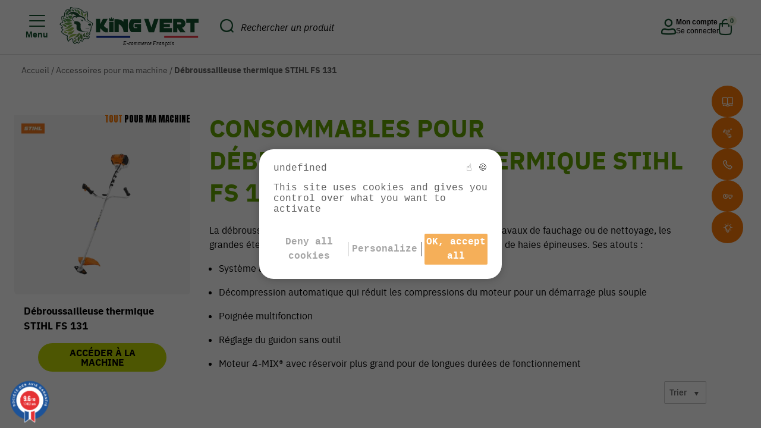

--- FILE ---
content_type: text/html; charset=UTF-8
request_url: https://www.kingvert.fr/consommables-machine/debroussailleuse-thermique-stihl-fs-131/15057
body_size: 37798
content:
<!DOCTYPE html>
<html lang="fr">

<head>

    <!-- Google Tag Manager -->
    <script>
        (function(w, d, s, l, i) {
            w[l] = w[l] || [];
            w[l].push({
                'gtm.start': new Date().getTime(),
                event: 'gtm.js'
            });
            var f = d.getElementsByTagName(s)[0],
                j = d.createElement(s),
                dl = l != 'dataLayer' ? '&l=' + l : '';
            j.async = true;
            j.src =
                'https://www.googletagmanager.com/gtm.js?id=' + i + dl;
            f.parentNode.insertBefore(j, f);
        })(window, document, 'script', 'dataLayer', 'GTM-T5VLLGD');
    </script>
    <!-- End Google Tag Manager -->

    <script type='text/javascript' src='https://www.kingvert.fr/assets/js/modernizr-custom.js?ver=1.0' defer></script>
    <script type='text/javascript' src='https://www.kingvert.fr/assets/js/detectizr.js?ver=1.0' defer></script>

    <meta charset="UTF-8">
    <meta name="viewport" content="width=device-width, initial-scale=1.0, minimal-ui">
    
    <!-- Favicons -->
    <link rel="profile" href="http://gmpg.org/xfn/11">
    <link rel="apple-touch-icon" sizes="57x57" href="https://www.kingvert.fr/assets/images/favicons/apple-icon-57x57.png">
    <link rel="apple-touch-icon" sizes="60x60" href="https://www.kingvert.fr/assets/images/favicons/apple-icon-60x60.png">
    <link rel="apple-touch-icon" sizes="72x72" href="https://www.kingvert.fr/assets/images/favicons/apple-icon-72x72.png">
    <link rel="apple-touch-icon" sizes="76x76" href="https://www.kingvert.fr/assets/images/favicons/apple-icon-76x76.png">
    <link rel="apple-touch-icon" sizes="114x114" href="https://www.kingvert.fr/assets/images/favicons/apple-icon-114x114.png">
    <link rel="apple-touch-icon" sizes="120x120" href="https://www.kingvert.fr/assets/images/favicons/apple-icon-120x120.png">
    <link rel="apple-touch-icon" sizes="144x144" href="https://www.kingvert.fr/assets/images/favicons/apple-icon-144x144.png">
    <link rel="apple-touch-icon" sizes="152x152" href="https://www.kingvert.fr/assets/images/favicons/apple-icon-152x152.png">
    <link rel="apple-touch-icon" sizes="180x180" href="https://www.kingvert.fr/assets/images/favicons/apple-icon-180x180.png">
    <link rel="icon" type="image/webp" sizes="192x192" href="https://www.kingvert.fr/assets/images/favicons/android-icon-192x192.png">
    <link rel="icon" type="image/webp" sizes="32x32" href="https://www.kingvert.fr/assets/images/favicons/favicon-32x32.png">
    <link rel="icon" type="image/webp" sizes="96x96" href="https://www.kingvert.fr/assets/images/favicons/favicon-96x96.png">
    <link rel="icon" type="image/webp" sizes="16x16" href="https://www.kingvert.fr/assets/images/favicons/favicon-16x16.png">
    <link rel="manifest" href="https://www.kingvert.fr/assets/images/favicons/manifest.json" crossorigin="use-credentials">
    <meta name="msapplication-TileColor" content="#ffffff">
    <meta name="msapplication-TileImage" content="https://www.kingvert.fr/assets/images/favicons/ms-icon-144x144.png">
    <meta name="theme-color" content="#ffffff">

    <link rel="preconnect" href="https://fonts.googleapis.com">
    <link rel="preconnect" href="https://fonts.gstatic.com" crossorigin>
    <link href="https://fonts.googleapis.com/css2?family=Anton&display=swap" rel="stylesheet">

            <title>Consommables pour Débroussailleuse thermique STIHL FS 131 | KING VERT</title>
            <meta name="description" content="King Vert vous propose un large choix de consommables pour votre Débroussailleuse thermique STIHL FS 131.">
            <link rel="canonical" href="https://www.kingvert.fr/consommables-machine/debroussailleuse-thermique-stihl-fs-131/15057">
        <meta property="og:locale" content="fr_FR">
    <meta property="og:type" content="website">
    <meta property="og:url" content="https://www.kingvert.fr/consommables-machine/debroussailleuse-thermique-stihl-fs-131/15057">
    <meta property="og:site_name" content="King Vert">
            <meta property="og:title" content="King Vert, le géant de la motoculture">
            <meta property="og:description" content="KINGVERT, le spécialiste de la motoculture, propose en ligne du matériel haute gamme comme STIHL, VIKING, TORO, LACME, CUB CADET et bien d'autres.">
            <meta property="og:image" content="https://www.kingvert.fr/assets/images/logo.webp" />
        <meta property="og:image:secure_url" content="https://www.kingvert.fr/assets/images/logo.webp">
    
    <meta name="twitter:card" content="summary_large_image">
    
            <meta name="twitter:title" content="King Vert, le géant de la motoculture">
            <meta name="twitter:description" content="King Vert, le géant de la motoculture">
            <meta name="twitter:image" content="https://www.kingvert.fr/assets/images/logo.webp">
        <meta name="twitter:url" content="https://www.kingvert.fr/consommables-machine/debroussailleuse-thermique-stihl-fs-131/15057" />

    <meta name="robots" content="max-snippet:-1, max-image-preview:large, max-video-preview:-1">
    <meta name="google-site-verification" content="1HvdPEoxTGySUczl5En4UoVXCpGcweei03qKQyZRTqM" />

    

	<link rel="stylesheet" href="https://cdn.jsdelivr.net/npm/uikit@3.22.3/dist/css/uikit.min.css" />
    <!-- TARTE AU CITRON -->
    <link rel="stylesheet" type="text/css" href="https://www.kingvert.fr/assets/css/tarteaucitron.css" defer>
    <script src="https://www.kingvert.fr/assets/js/tarteaucitron/custom_tarteaucitron.js"></script>
    <script src="https://www.kingvert.fr/assets/js/tarteaucitron/tarteaucitron.services.js" defer></script>
    <script src="https://www.kingvert.fr/assets/js/tarteaucitron/lang/tarteaucitron.fr.js" defer></script>
    <script>
        tarteaucitron.init({
            "privacyUrl": "",
            /* Privacy policy url */

            "hashtag": "#tarteaucitron",
            /* Open the panel with this hashtag */
            "cookieName": "tarteaucitron",
            /* Cookie name */

            "orientation": "middle",
            /* Banner position (top - bottom) */

            "showAlertSmall": false,
            /* Show the small banner on bottom right */
            "cookieslist": true,
            /* Show the cookie list */

            "showIcon": false,
            /* Show cookie icon to manage cookies */
            "iconPosition": "BottomRight",
            /* Position of the icon between BottomRight, BottomLeft, TopRight and TopLeft */

            "adblocker": false,
            /* Show a Warning if an adblocker is detected */

            "DenyAllCta": true,
            /* Show the deny all button */
            "AcceptAllCta": true,
            /* Show the accept all button when highPrivacy on */
            "highPrivacy": true,
            /* HIGHLY RECOMMANDED Disable auto consent */

            "handleBrowserDNTRequest": false,
            /* If Do Not Track == 1, disallow all */

            "removeCredit": true,
            /* Remove credit link */
            "moreInfoLink": true,
            /* Show more info link */
            "useExternalCss": true,
            /* If false, the tarteaucitron.css file will be loaded */

            //"cookieDomain": ".my-multisite-domaine.fr", /* Shared cookie for subdomain website */

            "readmoreLink": "",
            /* Change the default readmore link pointing to tarteaucitron.io */

            "mandatory": false /* Show a message about mandatory cookies */
        });

        
        
        
        tarteaucitron.user.facebookpixelId = '542126944186888';
        tarteaucitron.user.facebookpixelMore = function () { /* add here your optionnal facebook pixel function */ };
        (tarteaucitron.job = tarteaucitron.job || []).push('facebookpixel');

        tarteaucitron.user.clarity = 'f9mz09veyc';
        (tarteaucitron.job = tarteaucitron.job || []).push('clarity');

        (tarteaucitron.job = tarteaucitron.job || []).push('hotjar');
        tarteaucitron.user.hotjarId = 2672539;
        tarteaucitron.user.HotjarSv = 6;
    </script>

    <script type="text/javascript">
        var base_url = "https://www.kingvert.fr/";
        var site_url = "https://www.kingvert.fr/";
        javascript_for_later = [];
    </script>

    <script type="application/ld+json">
        {
            "@context": "https://schema.org",
            "@graph": [{
                    "@type": "Organization",
                    "@id": "https://www.kingvert.fr/#organization",
                    "name": "King Vert",
                    "url": "https://www.kingvert.fr/",
                    "sameAs": [
                        "https://www.facebook.com/kingvert.fr",
                        "https://www.youtube.com/user/ContactKingVert",
                        "https://twitter.com/ContactKingvert",
                        "https://www.tiktok.com/@kingvert.fr",
                        "https://www.wikidata.org/wiki/Q136229027"
                    ],
                    "logo": {
                        "@type": "ImageObject",
                        "@id": "https://www.kingvert.fr/#logo",
                        "inLanguage": "fr-FR",
                        "url": "https://www.kingvert.fr/assets/images/logo.webp",
                        "width": 142,
                        "height": 142,
                        "caption": "King Vert"
                    },
                    "image": {
                        "@id": "https://www.kingvert.fr/#logo"
                    }
                },
                {
                    "@type": "WebSite",
                    "@id": "https://www.kingvert.fr/#website",
                    "url": "https://www.kingvert.fr/",
                    "name": "King Vert",
                    "inLanguage": "fr-FR",
                    "description": "King Vert, le géant de la motoculture",
                    "publisher": {
                        "@id": "https://www.kingvert.fr/#organization"
                    },
                    "potentialAction": {
                        "@type": "SearchAction",
                        "target": "https://www.kingvert.fr/produits/liste?search={search_term_string}",
                        "query-input": "required name=search_term_string"
                    }
                },
                {
                    "@type": "WebPage",
                    "@id": "https://www.kingvert.fr/#webpage",
                    "url": "https://www.kingvert.fr/",
                    "name": "King Vert",
                    "isPartOf": {
                        "@id": "https://www.kingvert.fr/#website"
                    },
                    "inLanguage": "fr-FR",
                    "about": {
                        "@id": "https://www.kingvert.fr/#organization"
                    },
                    "description": ""
                }
            ]
        }
    </script>

    <!-- <script src="https://www.kingvert.fr/assets/js/libs/jquery-3.4.1.min.js"></script> -->
    <script src="https://code.jquery.com/jquery-3.6.0.min.js"></script>

        
    <link rel="stylesheet" id="jquery-ui-theme-css" href="https://www.kingvert.fr/assets/css/libs/jquery-ui/jquery-ui.theme.min.css?ver=1.0" type="text/css">

    <!-- SLICK -->

    <link rel="stylesheet" id="kingvert_slick-css" href="https://www.kingvert.fr/assets/css/libs/slick/slick.css?ver=1582278477" type="text/css" defer>

    <link rel="stylesheet" id="kingvert_slick-theme-css" href="https://www.kingvert.fr/assets/css/libs/slick/slick-theme.css?ver=1582278477" type="text/css" defer>

    <link rel="stylesheet" id="fancybox-css" href="https://www.kingvert.fr/assets/css/libs/fancybox/jquery.fancybox.min.css?ver=5.3.2" type="text/css" defer>

    <!-- LEAFLET -->
    <link rel="stylesheet" id="leaflet-css" href="https://www.kingvert.fr/assets/css/libs/leaflet/leaflet.css?ver=5.3.2" type="text/css" media="all">
    <link rel="stylesheet" id="leaflet-markercluster-css" href="https://www.kingvert.fr/assets/css/libs/leaflet/MarkerCluster.css?ver=5.3.2" type="text/css" media="all">
    <link rel="stylesheet" id="leaflet-markercluster-default-css" href="https://www.kingvert.fr/assets/css/libs/leaflet/MarkerCluster.Default.css?ver=5.3.2" type="text/css" media="all">


    <link rel="stylesheet" href="https://cdn.jsdelivr.net/npm/uikit@3.22.3/dist/css/uikit.min.css" />

    <!-- BOOTSTRAP -->
    <link rel="stylesheet" href="https://www.kingvert.fr/assets/css/libs/bootstrap/bootstrap.min.css" async>
    
    <!-- FONTS -->
    <link rel="stylesheet" href="/assets/fonts/ibmplexsans/ibmplexsans-bold.woff2" as="font" type="font/woff2" crossorigin>
    <link rel="stylesheet" href="/assets/fonts/ibmplexsans/ibmplexsans-bolditalic.woff2" as="font" type="font/woff2" crossorigin>
    <link rel="stylesheet" href="/assets/fonts/ibmplexsans/ibmplexsans-extralight.woff2" as="font" type="font/woff2" crossorigin>
    <link rel="stylesheet" href="/assets/fonts/ibmplexsans/ibmplexsans-extralightitalic.woff2" as="font" type="font/woff2" crossorigin>
    <link rel="stylesheet" href="/assets/fonts/ibmplexsans/ibmplexsans-italic.woff2" as="font" type="font/woff2" crossorigin>
    <link rel="stylesheet" href="/assets/fonts/ibmplexsans/ibmplexsans-regular.woff2" as="font" type="font/woff2" crossorigin>
    <link rel="stylesheet" href="/assets/fonts/ibmplexsans/ibmplexsans-light.woff2" as="font" type="font/woff2" crossorigin>
    <link rel="stylesheet" href="/assets/fonts/ibmplexsans/ibmplexsans-lightitalic.woff2" as="font" type="font/woff2" crossorigin>
    <link rel="stylesheet" href="/assets/fonts/ibmplexsans/ibmplexsans-medium.woff2" as="font" type="font/woff2" crossorigin>
    <link rel="stylesheet" href="/assets/fonts/ibmplexsans/ibmplexsans-mediumitalic.woff2" as="font" type="font/woff2" crossorigin>
    <link rel="stylesheet" href="/assets/fonts/ibmplexsans/ibmplexsans-semibold.woff2" as="font" type="font/woff2" crossorigin>
    <link rel="stylesheet" href="/assets/fonts/ibmplexsans/ibmplexsans-semibolditalic.woff2" as="font" type="font/woff2" crossorigin>
    <link rel="stylesheet" href="/assets/fonts/ibmplexsans/ibmplexsans-thin.woff2" as="font" type="font/woff2" crossorigin>
    <link rel="stylesheet" href="/assets/fonts/ibmplexsans/ibmplexsans-thinitalic.woff2" as="font" type="font/woff2" crossorigin>

    <!-- STYLES -->
    <link href="https://www.kingvert.fr/assets/css/style.css?ver=1768755993" rel="preload" as="style" onload="this.onload=null;this.rel='stylesheet'">
    <style>
        @-webkit-keyframes degradeAnime{0%{background-position:0% 51%}50%{background-position:100% 50%}100%{background-position:0% 50%}}@keyframes degradeAnime{0%{background-position:0% 51%}50%{background-position:100% 50%}100%{background-position:0% 50%}}@font-face{font-family:"ibmplexsans";src:url("/assets/fonts/ibmplexsans/ibmplexsans-extralight.eot");src:url("/assets/fonts/ibmplexsans/ibmplexsans-extralight.eot?#iefix") format("embedded-opentype"),url("/assets/fonts/ibmplexsans/ibmplexsans-extralight.woff") format("woff"),url("/assets/fonts/ibmplexsans/ibmplexsans-extralight.ttf") format("truetype"),url("/assets/fonts/ibmplexsans/ibmplexsans-extralight.svg") format("svg");font-weight:100;font-style:normal;font-display:swap}@font-face{font-family:"ibmplexsans";src:url("/assets/fonts/ibmplexsans/ibmplexsans-extralightitalic.eot");src:url("/assets/fonts/ibmplexsans/ibmplexsans-extralightitalic.eot?#iefix") format("embedded-opentype"),url("/assets/fonts/ibmplexsans/ibmplexsans-extralightitalic.woff") format("woff"),url("/assets/fonts/ibmplexsans/ibmplexsans-extralightitalic.ttf") format("truetype"),url("/assets/fonts/ibmplexsans/ibmplexsans-extralightitalic.svg") format("svg");font-weight:100;font-style:italic;font-display:swap}@font-face{font-family:"ibmplexsans";src:url("/assets/fonts/ibmplexsans/ibmplexsans-light.eot");src:url("/assets/fonts/ibmplexsans/ibmplexsans-light.eot?#iefix") format("embedded-opentype"),url("/assets/fonts/ibmplexsans/ibmplexsans-light.woff") format("woff"),url("/assets/fonts/ibmplexsans/ibmplexsans-light.ttf") format("truetype"),url("/assets/fonts/ibmplexsans/ibmplexsans-light.svg") format("svg");font-weight:300;font-style:normal;font-display:swap}@font-face{font-family:"ibmplexsans";src:url("/assets/fonts/ibmplexsans/ibmplexsans-lightitalic.eot");src:url("/assets/fonts/ibmplexsans/ibmplexsans-lightitalic.eot?#iefix") format("embedded-opentype"),url("/assets/fonts/ibmplexsans/ibmplexsans-lightitalic.woff") format("woff"),url("/assets/fonts/ibmplexsans/ibmplexsans-lightitalic.ttf") format("truetype"),url("/assets/fonts/ibmplexsans/ibmplexsans-lightitalic.svg") format("svg");font-weight:300;font-style:italic;font-display:swap}@font-face{font-family:"ibmplexsans";src:url("/assets/fonts/ibmplexsans/ibmplexsans-regular.eot");src:url("/assets/fonts/ibmplexsans/ibmplexsans-regular.eot?#iefix") format("embedded-opentype"),url("/assets/fonts/ibmplexsans/ibmplexsans-regular.woff") format("woff"),url("/assets/fonts/ibmplexsans/ibmplexsans-regular.ttf") format("truetype"),url("/assets/fonts/ibmplexsans/ibmplexsans-regular.svg") format("svg");font-weight:normal;font-style:normal;font-display:swap}@font-face{font-family:"ibmplexsans";src:url("/assets/fonts/ibmplexsans/ibmplexsans-italic.eot");src:url("/assets/fonts/ibmplexsans/ibmplexsans-italic.eot?#iefix") format("embedded-opentype"),url("/assets/fonts/ibmplexsans/ibmplexsans-italic.woff") format("woff"),url("/assets/fonts/ibmplexsans/ibmplexsans-italic.ttf") format("truetype"),url("/assets/fonts/ibmplexsans/ibmplexsans-italic.svg") format("svg");font-weight:normal;font-style:italic;font-display:swap}@font-face{font-family:"ibmplexsans";src:url("/assets/fonts/ibmplexsans/ibmplexsans-medium.eot");src:url("/assets/fonts/ibmplexsans/ibmplexsans-medium.eot?#iefix") format("embedded-opentype"),url("/assets/fonts/ibmplexsans/ibmplexsans-medium.woff") format("woff"),url("/assets/fonts/ibmplexsans/ibmplexsans-medium.ttf") format("truetype"),url("/assets/fonts/ibmplexsans/ibmplexsans-medium.svg") format("svg");font-weight:500;font-style:normal;font-display:swap}@font-face{font-family:"ibmplexsans";src:url("/assets/fonts/ibmplexsans/ibmplexsans-mediumitalic.eot");src:url("/assets/fonts/ibmplexsans/ibmplexsans-mediumitalic.eot?#iefix") format("embedded-opentype"),url("/assets/fonts/ibmplexsans/ibmplexsans-mediumitalic.woff") format("woff"),url("/assets/fonts/ibmplexsans/ibmplexsans-mediumitalic.ttf") format("truetype"),url("/assets/fonts/ibmplexsans/ibmplexsans-mediumitalic.svg") format("svg");font-weight:500;font-style:italic;font-display:swap}@font-face{font-family:"ibmplexsans";src:url("/assets/fonts/ibmplexsans/ibmplexsans-semibold.eot");src:url("/assets/fonts/ibmplexsans/ibmplexsans-semibold.eot?#iefix") format("embedded-opentype"),url("/assets/fonts/ibmplexsans/ibmplexsans-semibold.woff") format("woff"),url("/assets/fonts/ibmplexsans/ibmplexsans-semibold.ttf") format("truetype"),url("/assets/fonts/ibmplexsans/ibmplexsans-semibold.svg") format("svg");font-weight:600;font-style:normal;font-display:swap}@font-face{font-family:"ibmplexsans";src:url("/assets/fonts/ibmplexsans/ibmplexsans-semibolditalic.eot");src:url("/assets/fonts/ibmplexsans/ibmplexsans-semibolditalic.eot?#iefix") format("embedded-opentype"),url("/assets/fonts/ibmplexsans/ibmplexsans-semibolditalic.woff") format("woff"),url("/assets/fonts/ibmplexsans/ibmplexsans-semibolditalic.ttf") format("truetype"),url("/assets/fonts/ibmplexsans/ibmplexsans-semibolditalic.svg") format("svg");font-weight:600;font-style:italic;font-display:swap}@font-face{font-family:"ibmplexsans";src:url("/assets/fonts/ibmplexsans/ibmplexsans-bold.eot");src:url("/assets/fonts/ibmplexsans/ibmplexsans-bold.eot?#iefix") format("embedded-opentype"),url("/assets/fonts/ibmplexsans/ibmplexsans-bold.woff") format("woff"),url("/assets/fonts/ibmplexsans/ibmplexsans-bold.ttf") format("truetype"),url("/assets/fonts/ibmplexsans/ibmplexsans-bold.svg") format("svg");font-weight:800;font-style:normal;font-display:swap}@font-face{font-family:"ibmplexsans";src:url("/assets/fonts/ibmplexsans/ibmplexsans-bolditalic.eot");src:url("/assets/fonts/ibmplexsans/ibmplexsans-bolditalic.eot?#iefix") format("embedded-opentype"),url("/assets/fonts/ibmplexsans/ibmplexsans-bolditalic.woff") format("woff"),url("/assets/fonts/ibmplexsans/ibmplexsans-bolditalic.ttf") format("truetype"),url("/assets/fonts/ibmplexsans/ibmplexsans-bolditalic.svg") format("svg");font-weight:800;font-style:italic;font-display:swap}@font-face{font-family:"marianne";src:url("/assets/fonts/marianne/Marianne-ExtraBold.eot");src:url("/assets/fonts/marianne/Marianne-ExtraBold.eot?#iefix") format("embedded-opentype"),url("/assets/fonts/marianne/Marianne-ExtraBold.woff") format("woff"),url("/assets/fonts/marianne/Marianne-ExtraBold.ttf") format("truetype"),url("/assets/fonts/marianne/Marianne-ExtraBold.svg") format("svg");font-weight:800;font-style:italic;font-display:swap}.fa,.fas,.far,.fal,.fab{-moz-osx-font-smoothing:grayscale;-webkit-font-smoothing:antialiased;display:inline-block;font-style:normal;font-variant:normal;text-rendering:auto;line-height:1}.fa-lg{font-size:1.3333333333em;line-height:.75em;vertical-align:-0.0667em}.fa-xs{font-size:.75em}.fa-sm{font-size:.875em}.fa-1x{font-size:1em}.fa-2x{font-size:2em}.fa-3x{font-size:3em}.fa-4x{font-size:4em}.fa-5x{font-size:5em}.fa-6x{font-size:6em}.fa-7x{font-size:7em}.fa-8x{font-size:8em}.fa-9x{font-size:9em}.fa-10x{font-size:10em}.fa-fw{text-align:center;width:1.25em}.fa-ul{list-style-type:none;margin-left:2.5em;padding-left:0}.fa-ul>li{position:relative}.fa-li{left:-2em;position:absolute;text-align:center;width:2em;line-height:inherit}.fa-border{border:solid .08em #eee;border-radius:.1em;padding:.2em .25em .15em}.fa-pull-left{float:left}.fa-pull-right{float:right}.fa.fa-pull-left,.fas.fa-pull-left,.far.fa-pull-left,.fal.fa-pull-left,.fab.fa-pull-left{margin-right:.3em}.fa.fa-pull-right,.fas.fa-pull-right,.far.fa-pull-right,.fal.fa-pull-right,.fab.fa-pull-right{margin-left:.3em}.fa-spin{-webkit-animation:fa-spin 2s infinite linear;animation:fa-spin 2s infinite linear}.fa-pulse{-webkit-animation:fa-spin 1s infinite steps(8);animation:fa-spin 1s infinite steps(8)}@-webkit-keyframes fa-spin{0%{-webkit-transform:rotate(0deg);transform:rotate(0deg)}100%{-webkit-transform:rotate(360deg);transform:rotate(360deg)}}@keyframes fa-spin{0%{-webkit-transform:rotate(0deg);transform:rotate(0deg)}100%{-webkit-transform:rotate(360deg);transform:rotate(360deg)}}.fa-rotate-90{-ms-filter:"progid:DXImageTransform.Microsoft.BasicImage(rotation=1)";-webkit-transform:rotate(90deg);transform:rotate(90deg)}.fa-rotate-180{-ms-filter:"progid:DXImageTransform.Microsoft.BasicImage(rotation=2)";-webkit-transform:rotate(180deg);transform:rotate(180deg)}.fa-rotate-270{-ms-filter:"progid:DXImageTransform.Microsoft.BasicImage(rotation=3)";-webkit-transform:rotate(270deg);transform:rotate(270deg)}.fa-flip-horizontal{-ms-filter:"progid:DXImageTransform.Microsoft.BasicImage(rotation=0, mirror=1)";-webkit-transform:scale(-1, 1);transform:scale(-1, 1)}.fa-flip-vertical{-ms-filter:"progid:DXImageTransform.Microsoft.BasicImage(rotation=2, mirror=1)";-webkit-transform:scale(1, -1);transform:scale(1, -1)}.fa-flip-horizontal.fa-flip-vertical{-ms-filter:"progid:DXImageTransform.Microsoft.BasicImage(rotation=2, mirror=1)";-webkit-transform:scale(-1, -1);transform:scale(-1, -1)}:root .fa-rotate-90,:root .fa-rotate-180,:root .fa-rotate-270,:root .fa-flip-horizontal,:root .fa-flip-vertical{-webkit-filter:none;filter:none}.fa-stack{display:inline-block;height:2em;line-height:2em;position:relative;vertical-align:middle;width:2em}.fa-stack-1x,.fa-stack-2x{left:0;position:absolute;text-align:center;width:100%}.fa-stack-1x{line-height:inherit}.fa-stack-2x{font-size:2em}.fa-inverse{color:#fff}.fa-500px:before{content:""}.fa-accessible-icon:before{content:""}.fa-accusoft:before{content:""}.fa-address-book:before{content:""}.fa-address-card:before{content:""}.fa-adjust:before{content:""}.fa-adn:before{content:""}.fa-adversal:before{content:""}.fa-affiliatetheme:before{content:""}.fa-algolia:before{content:""}.fa-align-center:before{content:""}.fa-align-justify:before{content:""}.fa-align-left:before{content:""}.fa-align-right:before{content:""}.fa-allergies:before{content:""}.fa-amazon:before{content:""}.fa-amazon-pay:before{content:""}.fa-ambulance:before{content:""}.fa-american-sign-language-interpreting:before{content:""}.fa-amilia:before{content:""}.fa-anchor:before{content:""}.fa-android:before{content:""}.fa-angellist:before{content:""}.fa-angle-double-down:before{content:""}.fa-angle-double-left:before{content:""}.fa-angle-double-right:before{content:""}.fa-angle-double-up:before{content:""}.fa-angle-down:before{content:""}.fa-angle-left:before{content:""}.fa-angle-right:before{content:""}.fa-angle-up:before{content:""}.fa-angrycreative:before{content:""}.fa-angular:before{content:""}.fa-app-store:before{content:""}.fa-app-store-ios:before{content:""}.fa-apper:before{content:""}.fa-apple:before{content:""}.fa-apple-pay:before{content:""}.fa-archive:before{content:""}.fa-arrow-alt-circle-down:before{content:""}.fa-arrow-alt-circle-left:before{content:""}.fa-arrow-alt-circle-right:before{content:""}.fa-arrow-alt-circle-up:before{content:""}.fa-arrow-circle-down:before{content:""}.fa-arrow-circle-left:before{content:""}.fa-arrow-circle-right:before{content:""}.fa-arrow-circle-up:before{content:""}.fa-arrow-down:before{content:""}.fa-arrow-left:before{content:""}.fa-arrow-right:before{content:""}.fa-arrow-up:before{content:""}.fa-arrows-alt:before{content:""}.fa-arrows-alt-h:before{content:""}.fa-arrows-alt-v:before{content:""}.fa-assistive-listening-systems:before{content:""}.fa-asterisk:before{content:""}.fa-asymmetrik:before{content:""}.fa-at:before{content:""}.fa-audible:before{content:""}.fa-audio-description:before{content:""}.fa-autoprefixer:before{content:""}.fa-avianex:before{content:""}.fa-aviato:before{content:""}.fa-aws:before{content:""}.fa-backward:before{content:""}.fa-balance-scale:before{content:""}.fa-ban:before{content:""}.fa-band-aid:before{content:""}.fa-bandcamp:before{content:""}.fa-barcode:before{content:""}.fa-bars:before{content:""}.fa-baseball-ball:before{content:""}.fa-basketball-ball:before{content:""}.fa-bath:before{content:""}.fa-battery-empty:before{content:""}.fa-battery-full:before{content:""}.fa-battery-half:before{content:""}.fa-battery-quarter:before{content:""}.fa-battery-three-quarters:before{content:""}.fa-bed:before{content:""}.fa-beer:before{content:""}.fa-behance:before{content:""}.fa-behance-square:before{content:""}.fa-bell:before{content:""}.fa-bell-slash:before{content:""}.fa-bicycle:before{content:""}.fa-bimobject:before{content:""}.fa-binoculars:before{content:""}.fa-birthday-cake:before{content:""}.fa-bitbucket:before{content:""}.fa-bitcoin:before{content:""}.fa-bity:before{content:""}.fa-black-tie:before{content:""}.fa-blackberry:before{content:""}.fa-blind:before{content:""}.fa-blogger:before{content:""}.fa-blogger-b:before{content:""}.fa-bluetooth:before{content:""}.fa-bluetooth-b:before{content:""}.fa-bold:before{content:""}.fa-bolt:before{content:""}.fa-bomb:before{content:""}.fa-book:before{content:""}.fa-bookmark:before{content:""}.fa-bowling-ball:before{content:""}.fa-box:before{content:""}.fa-box-open:before{content:""}.fa-boxes:before{content:""}.fa-braille:before{content:""}.fa-briefcase:before{content:""}.fa-briefcase-medical:before{content:""}.fa-btc:before{content:""}.fa-bug:before{content:""}.fa-building:before{content:""}.fa-bullhorn:before{content:""}.fa-bullseye:before{content:""}.fa-burn:before{content:""}.fa-buromobelexperte:before{content:""}.fa-bus:before{content:""}.fa-buysellads:before{content:""}.fa-calculator:before{content:""}.fa-calendar:before{content:""}.fa-calendar-alt:before{content:""}.fa-calendar-check:before{content:""}.fa-calendar-minus:before{content:""}.fa-calendar-plus:before{content:""}.fa-calendar-times:before{content:""}.fa-camera:before{content:""}.fa-camera-retro:before{content:""}.fa-capsules:before{content:""}.fa-car:before{content:""}.fa-caret-down:before{content:""}.fa-caret-left:before{content:""}.fa-caret-right:before{content:""}.fa-caret-square-down:before{content:""}.fa-caret-square-left:before{content:""}.fa-caret-square-right:before{content:""}.fa-caret-square-up:before{content:""}.fa-caret-up:before{content:""}.fa-cart-arrow-down:before{content:""}.fa-cart-plus:before{content:""}.fa-cc-amazon-pay:before{content:""}.fa-cc-amex:before{content:""}.fa-cc-apple-pay:before{content:""}.fa-cc-diners-club:before{content:""}.fa-cc-discover:before{content:""}.fa-cc-jcb:before{content:""}.fa-cc-mastercard:before{content:""}.fa-cc-paypal:before{content:""}.fa-cc-stripe:before{content:""}.fa-cc-visa:before{content:""}.fa-centercode:before{content:""}.fa-certificate:before{content:""}.fa-chart-area:before{content:""}.fa-chart-bar:before{content:""}.fa-chart-line:before{content:""}.fa-chart-pie:before{content:""}.fa-check:before{content:""}.fa-check-circle:before{content:""}.fa-check-square:before{content:""}.fa-chess:before{content:""}.fa-chess-bishop:before{content:""}.fa-chess-board:before{content:""}.fa-chess-king:before{content:""}.fa-chess-knight:before{content:""}.fa-chess-pawn:before{content:""}.fa-chess-queen:before{content:""}.fa-chess-rook:before{content:""}.fa-chevron-circle-down:before{content:""}.fa-chevron-circle-left:before{content:""}.fa-chevron-circle-right:before{content:""}.fa-chevron-circle-up:before{content:""}.fa-chevron-down:before{content:""}.fa-chevron-left:before{content:""}.fa-chevron-right:before{content:""}.fa-chevron-up:before{content:""}.fa-child:before{content:""}.fa-chrome:before{content:""}.fa-circle:before{content:""}.fa-circle-notch:before{content:""}.fa-clipboard:before{content:""}.fa-clipboard-check:before{content:""}.fa-clipboard-list:before{content:""}.fa-clock:before{content:""}.fa-clone:before{content:""}.fa-closed-captioning:before{content:""}.fa-cloud:before{content:""}.fa-cloud-download-alt:before{content:""}.fa-cloud-upload-alt:before{content:""}.fa-cloudscale:before{content:""}.fa-cloudsmith:before{content:""}.fa-cloudversify:before{content:""}.fa-code:before{content:""}.fa-code-branch:before{content:""}.fa-codepen:before{content:""}.fa-codiepie:before{content:""}.fa-coffee:before{content:""}.fa-cog:before{content:""}.fa-cogs:before{content:""}.fa-columns:before{content:""}.fa-comment:before{content:""}.fa-comment-alt:before{content:""}.fa-comment-dots:before{content:""}.fa-comment-slash:before{content:""}.fa-comments:before{content:""}.fa-compass:before{content:""}.fa-compress:before{content:""}.fa-connectdevelop:before{content:""}.fa-contao:before{content:""}.fa-copy:before{content:""}.fa-copyright:before{content:""}.fa-couch:before{content:""}.fa-cpanel:before{content:""}.fa-creative-commons:before{content:""}.fa-credit-card:before{content:""}.fa-crop:before{content:""}.fa-crosshairs:before{content:""}.fa-css3:before{content:""}.fa-css3-alt:before{content:""}.fa-cube:before{content:""}.fa-cubes:before{content:""}.fa-cut:before{content:""}.fa-cuttlefish:before{content:""}.fa-d-and-d:before{content:""}.fa-dashcube:before{content:""}.fa-database:before{content:""}.fa-deaf:before{content:""}.fa-delicious:before{content:""}.fa-deploydog:before{content:""}.fa-deskpro:before{content:""}.fa-desktop:before{content:""}.fa-deviantart:before{content:""}.fa-diagnoses:before{content:""}.fa-digg:before{content:""}.fa-digital-ocean:before{content:""}.fa-discord:before{content:""}.fa-discourse:before{content:""}.fa-dna:before{content:""}.fa-dochub:before{content:""}.fa-docker:before{content:""}.fa-dollar-sign:before{content:""}.fa-dolly:before{content:""}.fa-dolly-flatbed:before{content:""}.fa-donate:before{content:""}.fa-dot-circle:before{content:""}.fa-dove:before{content:""}.fa-download:before{content:""}.fa-draft2digital:before{content:""}.fa-dribbble:before{content:""}.fa-dribbble-square:before{content:""}.fa-dropbox:before{content:""}.fa-drupal:before{content:""}.fa-dyalog:before{content:""}.fa-earlybirds:before{content:""}.fa-edge:before{content:""}.fa-edit:before{content:""}.fa-eject:before{content:""}.fa-elementor:before{content:""}.fa-ellipsis-h:before{content:""}.fa-ellipsis-v:before{content:""}.fa-ember:before{content:""}.fa-empire:before{content:""}.fa-envelope:before{content:""}.fa-envelope-open:before{content:""}.fa-envelope-square:before{content:""}.fa-envira:before{content:""}.fa-eraser:before{content:""}.fa-erlang:before{content:""}.fa-ethereum:before{content:""}.fa-etsy:before{content:""}.fa-euro-sign:before{content:""}.fa-exchange-alt:before{content:""}.fa-exclamation:before{content:""}.fa-exclamation-circle:before{content:""}.fa-exclamation-triangle:before{content:""}.fa-expand:before{content:""}.fa-expand-arrows-alt:before{content:""}.fa-expeditedssl:before{content:""}.fa-external-link-alt:before{content:""}.fa-external-link-square-alt:before{content:""}.fa-eye:before{content:""}.fa-eye-dropper:before{content:""}.fa-eye-slash:before{content:""}.fa-facebook:before{content:""}.fa-facebook-f:before{content:""}.fa-facebook-messenger:before{content:""}.fa-facebook-square:before{content:""}.fa-fast-backward:before{content:""}.fa-fast-forward:before{content:""}.fa-fax:before{content:""}.fa-female:before{content:""}.fa-fighter-jet:before{content:""}.fa-file:before{content:""}.fa-file-alt:before{content:""}.fa-file-archive:before{content:""}.fa-file-audio:before{content:""}.fa-file-code:before{content:""}.fa-file-excel:before{content:""}.fa-file-image:before{content:""}.fa-file-medical:before{content:""}.fa-file-medical-alt:before{content:""}.fa-file-pdf:before{content:""}.fa-file-powerpoint:before{content:""}.fa-file-video:before{content:""}.fa-file-word:before{content:""}.fa-film:before{content:""}.fa-filter:before{content:""}.fa-fire:before{content:""}.fa-fire-extinguisher:before{content:""}.fa-firefox:before{content:""}.fa-first-aid:before{content:""}.fa-first-order:before{content:""}.fa-firstdraft:before{content:""}.fa-flag:before{content:""}.fa-flag-checkered:before{content:""}.fa-flask:before{content:""}.fa-flickr:before{content:""}.fa-flipboard:before{content:""}.fa-fly:before{content:""}.fa-folder:before{content:""}.fa-folder-open:before{content:""}.fa-font:before{content:""}.fa-font-awesome:before{content:""}.fa-font-awesome-alt:before{content:""}.fa-font-awesome-flag:before{content:""}.fa-fonticons:before{content:""}.fa-fonticons-fi:before{content:""}.fa-football-ball:before{content:""}.fa-fort-awesome:before{content:""}.fa-fort-awesome-alt:before{content:""}.fa-forumbee:before{content:""}.fa-forward:before{content:""}.fa-foursquare:before{content:""}.fa-free-code-camp:before{content:""}.fa-freebsd:before{content:""}.fa-frown:before{content:""}.fa-futbol:before{content:""}.fa-gamepad:before{content:""}.fa-gavel:before{content:""}.fa-gem:before{content:""}.fa-genderless:before{content:""}.fa-get-pocket:before{content:""}.fa-gg:before{content:""}.fa-gg-circle:before{content:""}.fa-gift:before{content:""}.fa-git:before{content:""}.fa-git-square:before{content:""}.fa-github:before{content:""}.fa-github-alt:before{content:""}.fa-github-square:before{content:""}.fa-gitkraken:before{content:""}.fa-gitlab:before{content:""}.fa-gitter:before{content:""}.fa-glass-martini:before{content:""}.fa-glide:before{content:""}.fa-glide-g:before{content:""}.fa-globe:before{content:""}.fa-gofore:before{content:""}.fa-golf-ball:before{content:""}.fa-goodreads:before{content:""}.fa-goodreads-g:before{content:""}.fa-google:before{content:""}.fa-google-drive:before{content:""}.fa-google-play:before{content:""}.fa-google-plus:before{content:""}.fa-google-plus-g:before{content:""}.fa-google-plus-square:before{content:""}.fa-google-wallet:before{content:""}.fa-graduation-cap:before{content:""}.fa-gratipay:before{content:""}.fa-grav:before{content:""}.fa-gripfire:before{content:""}.fa-grunt:before{content:""}.fa-gulp:before{content:""}.fa-h-square:before{content:""}.fa-hacker-news:before{content:""}.fa-hacker-news-square:before{content:""}.fa-hand-holding:before{content:""}.fa-hand-holding-heart:before{content:""}.fa-hand-holding-usd:before{content:""}.fa-hand-lizard:before{content:""}.fa-hand-paper:before{content:""}.fa-hand-peace:before{content:""}.fa-hand-point-down:before{content:""}.fa-hand-point-left:before{content:""}.fa-hand-point-right:before{content:""}.fa-hand-point-up:before{content:""}.fa-hand-pointer:before{content:""}.fa-hand-rock:before{content:""}.fa-hand-scissors:before{content:""}.fa-hand-spock:before{content:""}.fa-hands:before{content:""}.fa-hands-helping:before{content:""}.fa-handshake:before{content:""}.fa-hashtag:before{content:""}.fa-hdd:before{content:""}.fa-heading:before{content:""}.fa-headphones:before{content:""}.fa-heart:before{content:""}.fa-heartbeat:before{content:""}.fa-hips:before{content:""}.fa-hire-a-helper:before{content:""}.fa-history:before{content:""}.fa-hockey-puck:before{content:""}.fa-home:before{content:""}.fa-hooli:before{content:""}.fa-hospital:before{content:""}.fa-hospital-alt:before{content:""}.fa-hospital-symbol:before{content:""}.fa-hotjar:before{content:""}.fa-hourglass:before{content:""}.fa-hourglass-end:before{content:""}.fa-hourglass-half:before{content:""}.fa-hourglass-start:before{content:""}.fa-houzz:before{content:""}.fa-html5:before{content:""}.fa-hubspot:before{content:""}.fa-i-cursor:before{content:""}.fa-id-badge:before{content:""}.fa-id-card:before{content:""}.fa-id-card-alt:before{content:""}.fa-image:before{content:""}.fa-images:before{content:""}.fa-imdb:before{content:""}.fa-inbox:before{content:""}.fa-indent:before{content:""}.fa-industry:before{content:""}.fa-info:before{content:""}.fa-info-circle:before{content:""}.fa-instagram:before{content:""}.fa-internet-explorer:before{content:""}.fa-ioxhost:before{content:""}.fa-italic:before{content:""}.fa-itunes:before{content:""}.fa-itunes-note:before{content:""}.fa-java:before{content:""}.fa-jenkins:before{content:""}.fa-joget:before{content:""}.fa-joomla:before{content:""}.fa-js:before{content:""}.fa-js-square:before{content:""}.fa-jsfiddle:before{content:""}.fa-key:before{content:""}.fa-keyboard:before{content:""}.fa-keycdn:before{content:""}.fa-kickstarter:before{content:""}.fa-kickstarter-k:before{content:""}.fa-korvue:before{content:""}.fa-language:before{content:""}.fa-laptop:before{content:""}.fa-laravel:before{content:""}.fa-lastfm:before{content:""}.fa-lastfm-square:before{content:""}.fa-leaf:before{content:""}.fa-leanpub:before{content:""}.fa-lemon:before{content:""}.fa-less:before{content:""}.fa-level-down-alt:before{content:""}.fa-level-up-alt:before{content:""}.fa-life-ring:before{content:""}.fa-lightbulb:before{content:""}.fa-line:before{content:""}.fa-link:before{content:""}.fa-linkedin:before{content:""}.fa-linkedin-in:before{content:""}.fa-linode:before{content:""}.fa-linux:before{content:""}.fa-lira-sign:before{content:""}.fa-list:before{content:""}.fa-list-alt:before{content:""}.fa-list-ol:before{content:""}.fa-list-ul:before{content:""}.fa-location-arrow:before{content:""}.fa-lock:before{content:""}.fa-lock-open:before{content:""}.fa-long-arrow-alt-down:before{content:""}.fa-long-arrow-alt-left:before{content:""}.fa-long-arrow-alt-right:before{content:""}.fa-long-arrow-alt-up:before{content:""}.fa-low-vision:before{content:""}.fa-lyft:before{content:""}.fa-magento:before{content:""}.fa-magic:before{content:""}.fa-magnet:before{content:""}.fa-male:before{content:""}.fa-map:before{content:""}.fa-map-marker:before{content:""}.fa-map-marker-alt:before{content:""}.fa-map-pin:before{content:""}.fa-map-signs:before{content:""}.fa-mars:before{content:""}.fa-mars-double:before{content:""}.fa-mars-stroke:before{content:""}.fa-mars-stroke-h:before{content:""}.fa-mars-stroke-v:before{content:""}.fa-maxcdn:before{content:""}.fa-medapps:before{content:""}.fa-medium:before{content:""}.fa-medium-m:before{content:""}.fa-medkit:before{content:""}.fa-medrt:before{content:""}.fa-meetup:before{content:""}.fa-meh:before{content:""}.fa-mercury:before{content:""}.fa-microchip:before{content:""}.fa-microphone:before{content:""}.fa-microphone-slash:before{content:""}.fa-microsoft:before{content:""}.fa-minus:before{content:""}.fa-minus-circle:before{content:""}.fa-minus-square:before{content:""}.fa-mix:before{content:""}.fa-mixcloud:before{content:""}.fa-mizuni:before{content:""}.fa-mobile:before{content:""}.fa-mobile-alt:before{content:""}.fa-modx:before{content:""}.fa-monero:before{content:""}.fa-money-bill-alt:before{content:""}.fa-moon:before{content:""}.fa-motorcycle:before{content:""}.fa-mouse-pointer:before{content:""}.fa-music:before{content:""}.fa-napster:before{content:""}.fa-neuter:before{content:""}.fa-newspaper:before{content:""}.fa-nintendo-switch:before{content:""}.fa-node:before{content:""}.fa-node-js:before{content:""}.fa-notes-medical:before{content:""}.fa-npm:before{content:""}.fa-ns8:before{content:""}.fa-nutritionix:before{content:""}.fa-object-group:before{content:""}.fa-object-ungroup:before{content:""}.fa-odnoklassniki:before{content:""}.fa-odnoklassniki-square:before{content:""}.fa-opencart:before{content:""}.fa-openid:before{content:""}.fa-opera:before{content:""}.fa-optin-monster:before{content:""}.fa-osi:before{content:""}.fa-outdent:before{content:""}.fa-page4:before{content:""}.fa-pagelines:before{content:""}.fa-paint-brush:before{content:""}.fa-palfed:before{content:""}.fa-pallet:before{content:""}.fa-paper-plane:before{content:""}.fa-paperclip:before{content:""}.fa-parachute-box:before{content:""}.fa-paragraph:before{content:""}.fa-paste:before{content:""}.fa-patreon:before{content:""}.fa-pause:before{content:""}.fa-pause-circle:before{content:""}.fa-paw:before{content:""}.fa-paypal:before{content:""}.fa-pen-square:before{content:""}.fa-pencil-alt:before{content:""}.fa-people-carry:before{content:""}.fa-percent:before{content:""}.fa-periscope:before{content:""}.fa-phabricator:before{content:""}.fa-phoenix-framework:before{content:""}.fa-phone:before{content:""}.fa-phone-slash:before{content:""}.fa-phone-square:before{content:""}.fa-phone-volume:before{content:""}.fa-php:before{content:""}.fa-pied-piper:before{content:""}.fa-pied-piper-alt:before{content:""}.fa-pied-piper-hat:before{content:""}.fa-pied-piper-pp:before{content:""}.fa-piggy-bank:before{content:""}.fa-pills:before{content:""}.fa-pinterest:before{content:""}.fa-pinterest-p:before{content:""}.fa-pinterest-square:before{content:""}.fa-plane:before{content:""}.fa-play:before{content:""}.fa-play-circle:before{content:""}.fa-playstation:before{content:""}.fa-plug:before{content:""}.fa-plus:before{content:""}.fa-plus-circle:before{content:""}.fa-plus-square:before{content:""}.fa-podcast:before{content:""}.fa-poo:before{content:""}.fa-pound-sign:before{content:""}.fa-power-off:before{content:""}.fa-prescription-bottle:before{content:""}.fa-prescription-bottle-alt:before{content:""}.fa-print:before{content:""}.fa-procedures:before{content:""}.fa-product-hunt:before{content:""}.fa-pushed:before{content:""}.fa-puzzle-piece:before{content:""}.fa-python:before{content:""}.fa-qq:before{content:""}.fa-qrcode:before{content:""}.fa-question:before{content:""}.fa-question-circle:before{content:""}.fa-quidditch:before{content:""}.fa-quinscape:before{content:""}.fa-quora:before{content:""}.fa-quote-left:before{content:""}.fa-quote-right:before{content:""}.fa-random:before{content:""}.fa-ravelry:before{content:""}.fa-react:before{content:""}.fa-readme:before{content:""}.fa-rebel:before{content:""}.fa-recycle:before{content:""}.fa-red-river:before{content:""}.fa-reddit:before{content:""}.fa-reddit-alien:before{content:""}.fa-reddit-square:before{content:""}.fa-redo:before{content:""}.fa-redo-alt:before{content:""}.fa-registered:before{content:""}.fa-rendact:before{content:""}.fa-renren:before{content:""}.fa-reply:before{content:""}.fa-reply-all:before{content:""}.fa-replyd:before{content:""}.fa-resolving:before{content:""}.fa-retweet:before{content:""}.fa-ribbon:before{content:""}.fa-road:before{content:""}.fa-rocket:before{content:""}.fa-rocketchat:before{content:""}.fa-rockrms:before{content:""}.fa-rss:before{content:""}.fa-rss-square:before{content:""}.fa-ruble-sign:before{content:""}.fa-rupee-sign:before{content:""}.fa-safari:before{content:""}.fa-sass:before{content:""}.fa-save:before{content:""}.fa-schlix:before{content:""}.fa-scribd:before{content:""}.fa-search:before{content:""}.fa-search-minus:before{content:""}.fa-search-plus:before{content:""}.fa-searchengin:before{content:""}.fa-seedling:before{content:""}.fa-sellcast:before{content:""}.fa-sellsy:before{content:""}.fa-server:before{content:""}.fa-servicestack:before{content:""}.fa-share:before{content:""}.fa-share-alt:before{content:""}.fa-share-alt-square:before{content:""}.fa-share-square:before{content:""}.fa-shekel-sign:before{content:""}.fa-shield-alt:before{content:""}.fa-ship:before{content:""}.fa-shipping-fast:before{content:""}.fa-shirtsinbulk:before{content:""}.fa-shopping-bag:before{content:""}.fa-shopping-basket:before{content:""}.fa-shopping-cart:before{content:""}.fa-shower:before{content:""}.fa-sign:before{content:""}.fa-sign-in-alt:before{content:""}.fa-sign-language:before{content:""}.fa-sign-out-alt:before{content:""}.fa-signal:before{content:""}.fa-simplybuilt:before{content:""}.fa-sistrix:before{content:""}.fa-sitemap:before{content:""}.fa-skyatlas:before{content:""}.fa-skype:before{content:""}.fa-slack:before{content:""}.fa-slack-hash:before{content:""}.fa-sliders-h:before{content:""}.fa-slideshare:before{content:""}.fa-smile:before{content:""}.fa-smoking:before{content:""}.fa-snapchat:before{content:""}.fa-snapchat-ghost:before{content:""}.fa-snapchat-square:before{content:""}.fa-snowflake:before{content:""}.fa-sort:before{content:""}.fa-sort-alpha-down:before{content:""}.fa-sort-alpha-up:before{content:""}.fa-sort-amount-down:before{content:""}.fa-sort-amount-up:before{content:""}.fa-sort-down:before{content:""}.fa-sort-numeric-down:before{content:""}.fa-sort-numeric-up:before{content:""}.fa-sort-up:before{content:""}.fa-soundcloud:before{content:""}.fa-space-shuttle:before{content:""}.fa-speakap:before{content:""}.fa-spinner:before{content:""}.fa-spotify:before{content:""}.fa-square:before{content:""}.fa-square-full:before{content:""}.fa-stack-exchange:before{content:""}.fa-stack-overflow:before{content:""}.fa-star:before{content:""}.fa-star-half:before{content:""}.fa-staylinked:before{content:""}.fa-steam:before{content:""}.fa-steam-square:before{content:""}.fa-steam-symbol:before{content:""}.fa-step-backward:before{content:""}.fa-step-forward:before{content:""}.fa-stethoscope:before{content:""}.fa-sticker-mule:before{content:""}.fa-sticky-note:before{content:""}.fa-stop:before{content:""}.fa-stop-circle:before{content:""}.fa-stopwatch:before{content:""}.fa-strava:before{content:""}.fa-street-view:before{content:""}.fa-strikethrough:before{content:""}.fa-stripe:before{content:""}.fa-stripe-s:before{content:""}.fa-studiovinari:before{content:""}.fa-stumbleupon:before{content:""}.fa-stumbleupon-circle:before{content:""}.fa-subscript:before{content:""}.fa-subway:before{content:""}.fa-suitcase:before{content:""}.fa-sun:before{content:""}.fa-superpowers:before{content:""}.fa-superscript:before{content:""}.fa-supple:before{content:""}.fa-sync:before{content:""}.fa-sync-alt:before{content:""}.fa-syringe:before{content:""}.fa-table:before{content:""}.fa-table-tennis:before{content:""}.fa-tablet:before{content:""}.fa-tablet-alt:before{content:""}.fa-tablets:before{content:""}.fa-tachometer-alt:before{content:""}.fa-tag:before{content:""}.fa-tags:before{content:""}.fa-tape:before{content:""}.fa-tasks:before{content:""}.fa-taxi:before{content:""}.fa-telegram:before{content:""}.fa-telegram-plane:before{content:""}.fa-tencent-weibo:before{content:""}.fa-terminal:before{content:""}.fa-text-height:before{content:""}.fa-text-width:before{content:""}.fa-th:before{content:""}.fa-th-large:before{content:""}.fa-th-list:before{content:""}.fa-themeisle:before{content:""}.fa-thermometer:before{content:""}.fa-thermometer-empty:before{content:""}.fa-thermometer-full:before{content:""}.fa-thermometer-half:before{content:""}.fa-thermometer-quarter:before{content:""}.fa-thermometer-three-quarters:before{content:""}.fa-thumbs-down:before{content:""}.fa-thumbs-up:before{content:""}.fa-thumbtack:before{content:""}.fa-ticket-alt:before{content:""}.fa-times:before{content:""}.fa-times-circle:before{content:""}.fa-tint:before{content:""}.fa-toggle-off:before{content:""}.fa-toggle-on:before{content:""}.fa-trademark:before{content:""}.fa-train:before{content:""}.fa-transgender:before{content:""}.fa-transgender-alt:before{content:""}.fa-trash:before{content:""}.fa-trash-alt:before{content:""}.fa-tree:before{content:""}.fa-trello:before{content:""}.fa-tripadvisor:before{content:""}.fa-trophy:before{content:""}.fa-truck:before{content:""}.fa-truck-loading:before{content:""}.fa-truck-moving:before{content:""}.fa-tty:before{content:""}.fa-tumblr:before{content:""}.fa-tumblr-square:before{content:""}.fa-tv:before{content:""}.fa-twitch:before{content:""}.fa-twitter:before{content:""}.fa-twitter-square:before{content:""}.fa-typo3:before{content:""}.fa-uber:before{content:""}.fa-uikit:before{content:""}.fa-umbrella:before{content:""}.fa-underline:before{content:""}.fa-undo:before{content:""}.fa-undo-alt:before{content:""}.fa-uniregistry:before{content:""}.fa-universal-access:before{content:""}.fa-university:before{content:""}.fa-unlink:before{content:""}.fa-unlock:before{content:""}.fa-unlock-alt:before{content:""}.fa-untappd:before{content:""}.fa-upload:before{content:""}.fa-usb:before{content:""}.fa-user:before{content:""}.fa-user-circle:before{content:""}.fa-user-md:before{content:""}.fa-user-plus:before{content:""}.fa-user-secret:before{content:""}.fa-user-times:before{content:""}.fa-users:before{content:""}.fa-ussunnah:before{content:""}.fa-utensil-spoon:before{content:""}.fa-utensils:before{content:""}.fa-vaadin:before{content:""}.fa-venus:before{content:""}.fa-venus-double:before{content:""}.fa-venus-mars:before{content:""}.fa-viacoin:before{content:""}.fa-viadeo:before{content:""}.fa-viadeo-square:before{content:""}.fa-vial:before{content:""}.fa-vials:before{content:""}.fa-viber:before{content:""}.fa-video:before{content:""}.fa-video-slash:before{content:""}.fa-vimeo:before{content:""}.fa-vimeo-square:before{content:""}.fa-vimeo-v:before{content:""}.fa-vine:before{content:""}.fa-vk:before{content:""}.fa-vnv:before{content:""}.fa-volleyball-ball:before{content:""}.fa-volume-down:before{content:""}.fa-volume-off:before{content:""}.fa-volume-up:before{content:""}.fa-vuejs:before{content:""}.fa-warehouse:before{content:""}.fa-weibo:before{content:""}.fa-weight:before{content:""}.fa-weixin:before{content:""}.fa-whatsapp:before{content:""}.fa-whatsapp-square:before{content:""}.fa-wheelchair:before{content:""}.fa-whmcs:before{content:""}.fa-wifi:before{content:""}.fa-wikipedia-w:before{content:""}.fa-window-close:before{content:""}.fa-window-maximize:before{content:""}.fa-window-minimize:before{content:""}.fa-window-restore:before{content:""}.fa-windows:before{content:""}.fa-wine-glass:before{content:""}.fa-won-sign:before{content:""}.fa-wordpress:before{content:""}.fa-wordpress-simple:before{content:""}.fa-wpbeginner:before{content:""}.fa-wpexplorer:before{content:""}.fa-wpforms:before{content:""}.fa-wrench:before{content:""}.fa-x-ray:before{content:""}.fa-xbox:before{content:""}.fa-xing:before{content:""}.fa-xing-square:before{content:""}.fa-y-combinator:before{content:""}.fa-yahoo:before{content:""}.fa-yandex:before{content:""}.fa-yandex-international:before{content:""}.fa-yelp:before{content:""}.fa-yen-sign:before{content:""}.fa-yoast:before{content:""}.fa-youtube:before{content:""}.fa-youtube-square:before{content:""}.sr-only{border:0;clip:rect(0, 0, 0, 0);height:1px;margin:-1px;overflow:hidden;padding:0;position:absolute;width:1px}.sr-only-focusable:active,.sr-only-focusable:focus{clip:auto;height:auto;margin:0;overflow:visible;position:static;width:auto}@font-face{font-family:"Font Awesome 5 Free";font-style:normal;font-weight:900;font-display:swap;src:url("/assets/fonts//fontawesome/webfonts/fa-solid-900.eot");src:url("/assets/fonts//fontawesome/webfonts/fa-solid-900.eot?#iefix") format("embedded-opentype"),url("/assets/fonts//fontawesome/webfonts/fa-solid-900.woff2") format("woff2"),url("/assets/fonts//fontawesome/webfonts/fa-solid-900.woff") format("woff"),url("/assets/fonts//fontawesome/webfonts/fa-solid-900.ttf") format("truetype"),url("/assets/fonts//fontawesome/webfonts/fa-solid-900.svg#fontawesome") format("svg")}.fa,.fas{font-family:"Font Awesome 5 Free";font-weight:900}@font-face{font-family:"Font Awesome 5 Free";font-style:normal;font-weight:400;font-display:swap;src:url("/assets/fonts//fontawesome/webfonts/fa-regular-400.eot");src:url("/assets/fonts//fontawesome/webfonts/fa-regular-400.eot?#iefix") format("embedded-opentype"),url("/assets/fonts//fontawesome/webfonts/fa-regular-400.woff2") format("woff2"),url("/assets/fonts//fontawesome/webfonts/fa-regular-400.woff") format("woff"),url("/assets/fonts//fontawesome/webfonts/fa-regular-400.ttf") format("truetype"),url("/assets/fonts//fontawesome/webfonts/fa-regular-400.svg#fontawesome") format("svg")}.far{font-family:"Font Awesome 5 Free";font-weight:400}@font-face{font-family:"Font Awesome 5 Brands";font-style:normal;font-weight:normal;font-display:swap;src:url("/assets/fonts//fontawesome/webfonts/fa-brands-400.eot");src:url("/assets/fonts//fontawesome/webfonts/fa-brands-400.eot?#iefix") format("embedded-opentype"),url("/assets/fonts//fontawesome/webfonts/fa-brands-400.woff2") format("woff2"),url("/assets/fonts//fontawesome/webfonts/fa-brands-400.woff") format("woff"),url("/assets/fonts//fontawesome/webfonts/fa-brands-400.ttf") format("truetype"),url("/assets/fonts//fontawesome/webfonts/fa-brands-400.svg#fontawesome") format("svg")}.fab{font-family:"Font Awesome 5 Brands"}@font-face{font-family:"icomoon";src:url("/assets/fonts/icomoon/icomoon.eot");src:url("/assets/fonts/icomoon/icomoon.eot?#iefix") format("embedded-opentype"),url("/assets/fonts/icomoon/icomoon.woff") format("woff"),url("/assets/fonts/icomoon/icomoon.ttf") format("truetype"),url("/assets/fonts/icomoon/icomoon.svg") format("svg");font-weight:normal;font-style:normal;font-display:swap}:root{--light: #ffffff;--dark: #000000;--col1: #000000;--col2: #C0D904;--col3: #6C3300;--col4: #65A603;--col5: #DCE6DF;--col6: #0F4922;--col7: #979797;--col8: #FF7B03;--col9: #73A604;--col10: #30be30;--col11: #F2F5F8;--col12: #C1D903;--col13: #CCD8D0;--col14: #626262;--col15: #D8D8D8;--col16: #7A7A7A;--col17: #EBEBEB}*{-webkit-box-sizing:border-box;-ms-box-sizing:border-box;-o-box-sizing:border-box;box-sizing:border-box;margin:0;padding:0}*:focus{outline:1px dashed rgba(0,0,0,.1)}html{font-size:100%}body{font-family:ibmplexsans,Arial,sans-serif;font-size:16px;color:#000;overflow-x:hidden}body.search-open{overflow:hidden}body.menu-open{overflow:hidden}body.popup-open{overflow:hidden}h1,.h1,h2,.h2,h3,.h3,h4,.h4,h5,.h5,h6,.h6{line-height:1.2;font-style:normal;font-family:ibmplexsans,Arial,sans-serif}h1,.h1{font-size:1.5rem;color:#000;font-weight:bold}h2,.h2{font-size:1.375rem;color:#000;font-family:ibmplexsans,Verdana,serif;font-weight:bold}h3,.h3{font-size:1.25rem;color:#000;font-family:ibmplexsans,Verdana,serif;font-weight:bold}h4,.h4{font-size:1.125rem;color:#000;font-family:ibmplexsans,Verdana,serif;font-weight:bold}h5,.h5{font-size:1rem;color:#000;font-family:ibmplexsans,Verdana,serif;font-weight:bold}h6,.h6{font-size:.875rem;color:#000;font-family:ibmplexsans,Verdana,serif;font-weight:bold}ol,ul{margin:0 0 1rem 0;padding:0 0 0 1rem}ol li,ul li{color:#000;font-size:1rem;line-height:1.25;letter-spacing:.11rem}p{font-size:1rem;margin:0 0 1rem 0;color:#000;line-height:1.5;letter-spacing:.11rem}address{margin:.75em 0;font-style:normal}a{text-decoration:none;color:inherit;cursor:pointer}a img{border:none}a:hover{text-decoration:none}em{font-style:italic}fieldset,form{margin:0;padding:0;border:none}button,input,select{vertical-align:middle}::-webkit-input-placeholder{color:#979797;font-size:1rem}::-moz-placeholder{color:#979797;font-size:1rem}:-ms-input-placeholder{color:#979797;font-size:1rem}::-ms-input-placeholder{color:#979797;font-size:1rem}::placeholder{color:#979797;font-size:1rem}.clear{clear:both}.clearfix::after{content:".";display:block;clear:both;visibility:hidden;line-height:0;height:0}img{max-width:100%;height:auto}article p{font-size:1.5rem}td,th{padding:.25rem}.columns{-webkit-columns:4;-moz-columns:4;columns:4;-webkit-column-gap:15px;-moz-column-gap:15px;column-gap:15px;-webkit-column-rule:1px solid #f2f2f2;-moz-column-rule:1px solid #f2f2f2;column-rule:1px solid #f2f2f2}.overall{margin:0 auto;max-width:1380px}.screen-reader-text{display:none}.text-center{text-align:center !important}.text-left{text-align:left}.text-right{text-align:right}.italic{font-style:italic}.underline{text-decoration:underline}.indented{text-indent:-9999px;display:inline-block}.container{width:1380px;max-width:100%;margin:0 auto;position:relative}.container-fluid{width:100%}.adaptative-background{position:relative}.adaptative-background>img{position:absolute;z-index:0;top:0;left:0;width:100%;height:100%;-o-object-position:center;object-position:center;-o-object-fit:cover;object-fit:cover}.col1{color:#000}.col2{color:#c0d904}.col3{color:#6c3300}.col4{color:#65a603}.col5{color:#dce6df}.bg1{background-color:#000}.bg2{background-color:#c0d904}.bg3{background-color:#6c3300}.bg4{background-color:#65a603}.bg5{background-color:#dce6df}.p1{padding:1rem}.p2{padding:2rem}.p3{padding:3rem}.p4{padding:4rem}.p5{padding:5rem}.m1{margin:1rem}.mt1{margin-top:1rem}.mb1{margin-bottom:1rem}.m2{margin:2rem}.mt2{margin-top:2rem}.mb2{margin-bottom:2rem}.m3{margin:3rem}.mt3{margin-top:3rem}.mb3{margin-bottom:3rem}.m4{margin:4rem}.mt4{margin-top:4rem}.mb4{margin-bottom:4rem}.m5{margin:5rem}.mt5{margin-top:5rem}.mb5{margin-bottom:5rem}@media(min-width: 480px){body{overflow-x:hidden;font-size:16px}}@media(min-width: 640px){body{font-size:16px}}@media(min-width: 769px){body{font-size:16px}h1,.h1{font-size:1.75rem}h2,.h2{font-size:1.5rem}h3,.h3{font-size:1.375rem}h4,.h4{font-size:1.25rem}h5,.h5{font-size:1.125rem}h6,.h6{font-size:1rem}}@media(min-width: 990px){body{font-size:16px}h1,.h1{font-size:2.25rem}h2,.h2{font-size:2rem}h3,.h3{font-size:1.75rem}h4,.h4{font-size:1.375rem}h5,.h5{font-size:1.25rem}h6,.h6{font-size:1rem}a{-webkit-transition:all .4s cubic-bezier(0.14, 0.66, 0.28, 0.93);transition:all .4s cubic-bezier(0.14, 0.66, 0.28, 0.93)}a:hover{color:#391b00}}@media(min-width: 1200px){body{font-size:16px}h1,.h1{font-size:2.625rem}h2,.h2{font-size:2.25rem}h3,.h3{font-size:2rem}h4,.h4{font-size:1.75rem}h5,.h5{font-size:1.375rem}h6,.h6{font-size:1.125rem}}@media(min-width: 1600px){body{font-size:16px}h1,.h1{font-size:2.8125rem}h2,.h2{font-size:2.625rem}h3,.h3{font-size:2.25rem}h4,.h4{font-size:2rem}h5,.h5{font-size:1.5rem}h6,.h6{font-size:1.25rem}}.site__header{-webkit-box-shadow:0 4px 8px rgba(0,0,0,.1);box-shadow:0 4px 8px rgba(0,0,0,.1);border-bottom:1px solid rgba(0,0,0,.2);position:relative;z-index:20000;background-color:#fff}.site__header .row.flex{-webkit-box-align:center;-ms-flex-align:center;align-items:center}.site__header__top__reassurances{background-color:#dce6df;padding:.3125rem 2%;text-align:center}.site__header__top__reassurance{display:inline-block;vertical-align:middle;text-align:center;font-size:.875rem;padding:0rem 1rem}.site__header__top__reassurance>i{margin-right:.25rem}.site__header__top__reassurance a{color:#000}.site__header__top__reassurance .note{font-weight:bold}.site__header__top__reassurance .stars{margin:.5rem 0}.site__header__top__reassurance .stars>i{background:#ffcf0d;background:-webkit-linear-gradient(45deg, #FFCF0D, #C4B100);-webkit-background-clip:text;-webkit-text-fill-color:rgba(0,0,0,0);text-shadow:0 0 1px rgba(0,0,0,.1)}.site__header__top .slick-arrow{width:auto;height:auto;line-height:1}.site__header__top .slick-arrow>i{font-size:.625rem}.site__header__top .slick-arrow.slick-prev{left:2%}.site__header__top .slick-arrow.slick-next{right:2%}.site__header__bottom__logo{height:3.75rem;padding:.625rem 0;text-align:center}.site__header__bottom__logo a{display:block;height:100%}.site__header__bottom__logo img{width:auto;height:100%}.site__header__bottom__logo__mobile{display:inline-block;vertical-align:middle}.site__header__bottom__logo__tablet{display:none}.site__header__bottom__logo__desktop{display:none}.site__header__bottom__right{display:none}.site__header__menu_bar{position:fixed;bottom:0;left:0;right:0;z-index:200;height:3.75rem;text-align:center;-webkit-box-shadow:0 0 4px rgba(0,0,0,.2);box-shadow:0 0 4px rgba(0,0,0,.2);background-color:#fff;padding:0 2%}.site__header__menu_bar .nav{text-align:center;width:100%;height:100%;padding:0;margin:0;display:-moz-flex;display:-ms-flex;display:-o-flex;display:-webkit-box;display:-ms-flexbox;display:flex;-webkit-box-orient:horizontal;-webkit-box-direction:normal;-ms-flex-direction:row;flex-direction:row;-ms-flex-wrap:nowrap;flex-wrap:nowrap;-webkit-box-pack:center;-ms-flex-pack:center;justify-content:center;-webkit-box-align:stretch;-ms-flex-align:stretch;align-items:stretch;list-style:none}.site__header__menu_bar .nav li{position:relative;-ms-flex-preferred-size:20%;flex-basis:20%;padding-top:.5rem;list-style:none}.site__header__menu_bar .nav li:before{content:"";display:block;position:absolute;top:0;left:50%;width:0;height:3px;background-color:#65a603;-webkit-transition:all .4s cubic-bezier(0.14, 0.66, 0.28, 0.93);transition:all .4s cubic-bezier(0.14, 0.66, 0.28, 0.93);-webkit-transform:translate(-50%, -50%);transform:translate(-50%, -50%)}.site__header__menu_bar .nav li a{display:-moz-flex;display:-ms-flex;display:-o-flex;display:-webkit-box;display:-ms-flexbox;display:flex;-webkit-box-orient:vertical;-webkit-box-direction:normal;-ms-flex-direction:column;flex-direction:column;-ms-flex-wrap:nowrap;flex-wrap:nowrap;-webkit-box-pack:center;-ms-flex-pack:center;justify-content:center;-webkit-box-align:center;-ms-flex-align:center;align-items:center;width:100%;height:100%;color:#0f4922;position:relative;-webkit-transition:all .4s cubic-bezier(0.14, 0.66, 0.28, 0.93);transition:all .4s cubic-bezier(0.14, 0.66, 0.28, 0.93)}.site__header__menu_bar .nav li a>i{font-size:1.25rem;position:relative;margin-bottom:.5rem}.site__header__menu_bar .nav li a>span{display:block;text-transform:uppercase;font-size:.625rem}.site__header__menu_bar .nav li a.site__header__menu__btn .close{display:none;float:none;font-size:1rem;color:inherit;text-shadow:none;opacity:1}.site__header__menu_bar .nav li a.site__header__menu__btn .open{display:inline-block}body.menu-open .site__header__menu_bar .nav li a.site__header__menu__btn .close{display:inline-block}body.menu-open .site__header__menu_bar .nav li a.site__header__menu__btn .open{display:none}.site__header__menu_bar .nav li a .puce{position:absolute;top:0;right:0;padding:.25rem;background-color:#c0d904;color:#0f4922;border-radius:10em;-webkit-transform:translate(50%, -50%);transform:translate(50%, -50%);width:1.25rem;height:1.25rem;font-weight:bold;font-family:ibmplexsans,Arial,sans-serif;font-size:.75rem;display:-moz-flex;display:-ms-flex;display:-o-flex;display:-webkit-box;display:-ms-flexbox;display:flex;-webkit-box-orient:horizontal;-webkit-box-direction:normal;-ms-flex-direction:row;flex-direction:row;-ms-flex-wrap:nowrap;flex-wrap:nowrap;-webkit-box-pack:center;-ms-flex-pack:center;justify-content:center;-webkit-box-align:center;-ms-flex-align:center;align-items:center}.site__header__menu_bar .nav li a .puce.animate{-webkit-animation:blink 1s 2;animation:blink 1s 2}.site__header__menu_bar .nav li.active:before{width:100%}.site__header__menu_bar .nav li.active a{color:#65a603}.site__header__menu__mobile{position:fixed;top:0;left:0;right:0;bottom:0;z-index:11;padding:0;overflow-x:hidden;overflow-y:auto;background-color:#fff;-webkit-transform:translate(0%, 100%);transform:translate(0%, 100%)}.site__header__menu__mobile__search{background-color:#fff;padding:2%;position:relative}.site__header__menu__mobile__search__form{display:-moz-flex;display:-ms-flex;display:-o-flex;display:-webkit-box;display:-ms-flexbox;display:flex;-webkit-box-orient:horizontal;-webkit-box-direction:normal;-ms-flex-direction:row;flex-direction:row;-ms-flex-wrap:nowrap;flex-wrap:nowrap;-webkit-box-pack:center;-ms-flex-pack:center;justify-content:center;-webkit-box-align:center;-ms-flex-align:center;align-items:center}.site__header__menu__mobile__search__form>i{margin-right:.25rem}.site__header__menu__mobile__search__form input[type=text]{padding:.5rem;font-size:.875rem;text-align:left;font-weight:bold;border:none}.site__header__menu__mobile__search__form input[type=submit]{visibility:hidden;color:#317302}.site__header__menu__mobile__menu .menu__mobile{padding:0 .25rem;margin:0;list-style:none;display:-moz-flex;display:-ms-flex;display:-o-flex;display:-webkit-box;display:-ms-flexbox;display:flex;-webkit-box-orient:horizontal;-webkit-box-direction:normal;-ms-flex-direction:row;flex-direction:row;-ms-flex-wrap:wrap;flex-wrap:wrap;-webkit-box-pack:start;-ms-flex-pack:start;justify-content:flex-start;-webkit-box-align:stretch;-ms-flex-align:stretch;align-items:stretch}.site__header__menu__mobile__menu .menu__mobile__item{height:25vh;-ms-flex-preferred-size:50%;flex-basis:50%;padding:.25rem;background-color:#fff;position:relative;list-style:none}.site__header__menu__mobile__menu .menu__mobile__item>a{color:#fff}.site__header__menu__mobile__menu .menu__mobile__item__image{width:100%;height:100%}.site__header__menu__mobile__menu .menu__mobile__item__image img{display:block;width:100%;height:100%;-o-object-fit:cover;object-fit:cover;-o-object-position:center;object-position:center}.site__header__menu__mobile__menu .menu__mobile__item__label{display:block;position:absolute;top:50%;left:50%;-webkit-transform:translate(-50%, -50%);transform:translate(-50%, -50%);text-shadow:4px 2px 14px rgba(0,0,0,.5);text-align:center;font-size:1.125rem;font-weight:bold;max-width:96%}.site__header__menu__mobile__menu .menu__mobile__item__full{-ms-flex-preferred-size:100%;flex-basis:100%}.site__header__menu__mobile__menu .menu__mobile__submenu{position:fixed;top:0;bottom:0;left:0;right:0;overflow-y:auto;overflow-x:hidden;z-index:12;-webkit-transform:translate(100%, 0);transform:translate(100%, 0);background-color:#fff;-webkit-transition:all .4s cubic-bezier(0.14, 0.66, 0.28, 0.93);transition:all .4s cubic-bezier(0.14, 0.66, 0.28, 0.93)}.site__header__menu__mobile__menu .menu__mobile__submenu__image{position:relative;height:25vh;overflow:hidden}.site__header__menu__mobile__menu .menu__mobile__submenu__image .back{position:absolute;top:0;left:0;padding:4%;color:#fff;font-size:.75rem;text-shadow:0 2px 4px #000}.site__header__menu__mobile__menu .menu__mobile__submenu__image img{width:100%;height:100%;-o-object-fit:cover;object-fit:cover;-o-object-position:center;object-position:center}.site__header__menu__mobile__menu .menu__mobile__submenu__image__label{display:block;position:absolute;top:50%;left:50%;-webkit-transform:translate(-50%, -50%);transform:translate(-50%, -50%);font-weight:bold;color:#fff;text-shadow:0 0 10px rgba(0,0,0,.8)}.site__header__menu__mobile__menu .menu__mobile__submenu__menu{padding:0 2%;margin:0;list-style:none;overflow-y:auto}.site__header__menu__mobile__menu .menu__mobile__submenu__menu__item{list-style:none}.site__header__menu__mobile__menu .menu__mobile__submenu__menu__item>a{display:block;padding:.75rem 0}.site__header__menu__mobile__menu .menu__mobile__submenu__menu__item>a.category__link{text-transform:uppercase;font-weight:bold;color:#ff7b03}.site__header__menu__mobile__menu .menu__mobile__submenu__menu__item>a:not(.category__link){text-transform:none;color:#000;border-top:1px solid #ddd;padding:.5rem 0}.site__header__menu__mobile__menu .menu__mobile__submenu__menu__item.conseils-et-idees>a{color:#ff7b03}.site__header__menu__mobile__menu .menu__mobile__submenu.open{-webkit-transform:translate(0, 0);transform:translate(0, 0)}.site__header__menu__mobile__menu .menu__mobile__submenu.open.noscroll{overflow-y:hidden}.site__header__menu__mobile__menu .menu__mobile__submenu__level2{position:fixed;top:0;bottom:0;background:#fff;left:0;right:0;z-index:13;-webkit-transition:all .4s cubic-bezier(0.14, 0.66, 0.28, 0.93);transition:all .4s cubic-bezier(0.14, 0.66, 0.28, 0.93);overflow-x:hidden;overflow-y:auto;-webkit-transform:translate(100%, 0);transform:translate(100%, 0)}.site__header__menu__mobile__menu .menu__mobile__submenu__level2.open{-webkit-transform:translate(0, 0);transform:translate(0, 0)}.site__header__menu__mobile__menu .menu__mobile__submenu__level2.open.noscroll{overflow-y:hidden}.site__header__menu__mobile__menu .menu__mobile__submenu__level2__category{padding:2%}.site__header__menu__mobile__menu .menu__mobile__submenu__level2__category .back{color:#000}.site__header__menu__mobile__menu .menu__mobile__submenu__level2__category .back>i{font-size:.75rem;margin-right:.5rem}.site__header__menu__mobile__menu .menu__mobile__submenu__level2__category .back>span{font-weight:bold;font-size:1.25rem}body.menu-open .site__header__menu__mobile{-webkit-transform:translate(0, 0);transform:translate(0, 0);bottom:3.75rem}.site__header__menu__mobile.noscroll{overflow-y:hidden}.site__header__menu__mobile__close{position:absolute;top:0;right:0;padding:2%}.site__header__menu__mobile__close .menu-close{-webkit-appearance:none}.site__header_logo{position:relative;z-index:2}.site__header_logo .logo_container{padding:.5rem 0;text-align:left}.site__header_logo a{margin:0;padding:0;display:block}.site__header_logo a img{border:none;width:auto;height:100%}.site__header_networks{display:none}.site__header__contact{display:-moz-flex;display:-ms-flex;display:-o-flex;display:-webkit-box;display:-ms-flexbox;display:flex;-webkit-box-orient:horizontal;-webkit-box-direction:normal;-ms-flex-direction:row;flex-direction:row;-ms-flex-wrap:nowrap;flex-wrap:nowrap;-webkit-box-pack:start;-ms-flex-pack:start;justify-content:flex-start;-webkit-box-align:start;-ms-flex-align:start;align-items:flex-start}.site__header__contact .btn{display:inline-block;vertical-align:top;width:calc(75px - 20px);height:calc(75px - 20px);line-height:calc(75px - 20px);color:#000;margin:0 !important}.site__header__contact .btn:hover{color:#fff !important}.site__header__contact_label{display:none !important}.site__header__languages .toggle-lang{-webkit-appearance:none;-moz-appearance:none;appearance:none;border:none;background:none;font-size:1em;margin:0 .5rem;cursor:pointer}.site__header__languages .toggle-lang .label{text-transform:uppercase}.site__header__languages .toggle-lang .flag img{vertical-align:middle}.site__header__languages-list{position:fixed;top:0;left:0;right:0;bottom:0;background:rgba(255,255,255,.85);display:-moz-flex;display:-ms-flex;display:-o-flex;display:-webkit-box;display:-ms-flexbox;display:flex;-webkit-box-orient:vertical;-webkit-box-direction:normal;-ms-flex-direction:column;flex-direction:column;-ms-flex-wrap:nowrap;flex-wrap:nowrap;-webkit-box-pack:center;-ms-flex-pack:center;justify-content:center;-webkit-box-align:center;-ms-flex-align:center;align-items:center;opacity:0;visibility:hidden;-webkit-transition:all .4s cubic-bezier(0.14, 0.66, 0.28, 0.93);transition:all .4s cubic-bezier(0.14, 0.66, 0.28, 0.93);z-index:2001}.site__header__languages-list .btn{font-size:4vh;text-transform:uppercase}.site__header__languages-list .btn span,.site__header__languages-list .btn i{vertical-align:middle;text-transform:uppercase}.site__header__languages-list .btn img{width:auto;height:25px}body.lang-open .site__header__languages-list{opacity:1;visibility:visible}.site__header__search{display:none}.site__header .search-form__container{-webkit-transition:all .4s cubic-bezier(0.14, 0.66, 0.28, 0.93);transition:all .4s cubic-bezier(0.14, 0.66, 0.28, 0.93);background-color:#c0d904;padding:.5rem 0}.site__header .search-form__container .search-form{padding:0 1rem;display:-moz-flex;display:-ms-flex;display:-o-flex;display:-webkit-box;display:-ms-flexbox;display:flex;-webkit-box-orient:horizontal;-webkit-box-direction:normal;-ms-flex-direction:row;flex-direction:row;-ms-flex-wrap:nowrap;flex-wrap:nowrap;-webkit-box-pack:center;-ms-flex-pack:center;justify-content:center;-webkit-box-align:center;-ms-flex-align:center;align-items:center}.site__header .search-form__container .search-form .form-icon{-ms-flex-preferred-size:10%;flex-basis:10%;font-size:2rem;color:#fff}.site__header .search-form__container .search-form .form-submit{-ms-flex-preferred-size:10%;flex-basis:10%;display:inline-block;vertical-align:middle;margin:0}.site__header .search-form__container .search-form .form-submit .search-submit{font-family:ibmplexsans,Verdana,serif;font-size:2em;color:#6c3300;font-weight:bold;text-transform:uppercase;-webkit-appearance:none;background-color:rgba(0,0,0,0);border:none}.site__header .search-form__container .search-form .form-submit .search-submit:focus{color:#532700}.site__header .search-form__container .search-form .search-fields{-ms-flex-preferred-size:80%;flex-basis:80%;margin:0 1rem}.site__header .search-form__container .search-form .search-field{background-color:#fff;border:none;color:#000;font-size:.75rem;border-radius:100em;margin:0;font-family:ibmplexsans,Arial,sans-serif;-webkit-box-shadow:0 3px 6px rgba(0,0,0,.2);box-shadow:0 3px 6px rgba(0,0,0,.2)}.site__header .search-form__container .search-form .search-close{display:none}.site__header .search-form__container .search-form input::-webkit-input-placeholder,.site__header .search-form__container .search-form input:-moz-placeholder,.site__header .search-form__container .search-form input:-ms-input-placeholder{color:#6c3300}.site__header .search-form__container .search-close{display:none}@media(min-width: 480px){.site__header__menu_bar .nav li a>span{white-space:nowrap}.site__header__menu__mobile__menu .menu__mobile__item__label{font-size:1.5rem}}@media(min-width: 640px){.site__header__menu__mobile__menu .menu__mobile__item__label{font-size:1.5rem;text-align:center}.site__header__menu__mobile__menu .menu__mobile__submenu__image__label{font-size:1.375rem;text-align:center}}@media(min-width: 769px){.site__header__bottom__logo{height:5rem}.site__header__menu__mobile__menu .menu__mobile__item__label{font-size:1.5rem}}@media(min-width: 990px){.minicart{display:none}body.minicart-open .minicart{display:none}.site__header{position:sticky;position:-webkit-sticky;top:0}.site__header>div{position:relative;z-index:3;background-color:#fff}.site__header__menu_bar,.site__header__menu__mobile{display:none}.site__header__container{position:static}.site__header__top .slick-arrow.slick-prev{left:-2%}.site__header__top .slick-arrow.slick-next{right:-2%}.site__header__top__reassurance a:hover{color:#ff7b03}.site__header__bottom{display:-moz-flex;display:-ms-flex;display:-o-flex;display:-webkit-box;display:-ms-flexbox;display:flex;-webkit-box-orient:horizontal;-webkit-box-direction:normal;-ms-flex-direction:row;flex-direction:row;-ms-flex-wrap:nowrap;flex-wrap:nowrap;-webkit-box-pack:start;-ms-flex-pack:start;justify-content:flex-start;-webkit-box-align:stretch;-ms-flex-align:stretch;align-items:stretch;height:6.25rem;padding:0}.site__header__bottom__logo{width:10%;height:100%;padding:0 .5rem 0 0;display:-moz-flex;display:-ms-flex;display:-o-flex;display:-webkit-box;display:-ms-flexbox;display:flex;-webkit-box-orient:horizontal;-webkit-box-direction:normal;-ms-flex-direction:row;flex-direction:row;-ms-flex-wrap:nowrap;flex-wrap:nowrap;-webkit-box-pack:center;-ms-flex-pack:center;justify-content:center;-webkit-box-align:center;-ms-flex-align:center;align-items:center}.site__header__bottom__logo__mobile{display:none}.site__header__bottom__logo__tablet{display:inline-block;vertical-align:middle}.site__header__bottom__logo img{width:100%;height:100%;-o-object-fit:contain;object-fit:contain;-o-object-position:center;object-position:center;-webkit-transition:-webkit-transform 1s ease-out;transition:-webkit-transform 1s ease-out;transition:transform 1s ease-out;transition:transform 1s ease-out, -webkit-transform 1s ease-out}.site__header__bottom__right{display:block;width:90%;height:100%}.site__header__bottom__right__top{display:-moz-flex;display:-ms-flex;display:-o-flex;display:-webkit-box;display:-ms-flexbox;display:flex;-webkit-box-orient:horizontal;-webkit-box-direction:normal;-ms-flex-direction:row;flex-direction:row;-ms-flex-wrap:nowrap;flex-wrap:nowrap;-webkit-box-pack:start;-ms-flex-pack:start;justify-content:flex-start;-webkit-box-align:stretch;-ms-flex-align:stretch;align-items:stretch;height:50%}.site__header__bottom__right__bottom{height:50%}.site__header__bottom__search{-ms-flex-preferred-size:70%;flex-basis:70%;background-color:#f2f2f2}.site__header__bottom__search__form{padding:0rem 1.5rem;display:-moz-flex;display:-ms-flex;display:-o-flex;display:-webkit-box;display:-ms-flexbox;display:flex;-webkit-box-orient:horizontal;-webkit-box-direction:normal;-ms-flex-direction:row;flex-direction:row;-ms-flex-wrap:nowrap;flex-wrap:nowrap;-webkit-box-pack:start;-ms-flex-pack:start;justify-content:flex-start;-webkit-box-align:stretch;-ms-flex-align:stretch;align-items:stretch;position:relative}.site__header__bottom__search__form:after{content:"";display:block;position:absolute;bottom:.5rem;left:1.5rem;right:1.5rem;height:1px;background-color:#6b6b6b}.site__header__bottom__search__form input[type=text]{border:none;background-color:rgba(0,0,0,0)}.site__header__bottom__search__form input[type=text]::-webkit-input-placeholder{font-style:italic}.site__header__bottom__search__form input[type=text]::-moz-placeholder{font-style:italic}.site__header__bottom__search__form input[type=text]:-ms-input-placeholder{font-style:italic}.site__header__bottom__search__form input[type=text]::-ms-input-placeholder{font-style:italic}.site__header__bottom__search__form input[type=text]::placeholder{font-style:italic}.site__header__bottom__search__form button{-webkit-appearance:none;background-color:rgba(0,0,0,0);border:none;font-size:1rem;padding:0 .75rem;color:#0f4922}.site__header__bottom__account{-ms-flex-preferred-size:calc(30% - 50px);flex-basis:calc(30% - 50px);height:100%}.site__header__bottom__account .toggle__login{display:-moz-flex;display:-ms-flex;display:-o-flex;display:-webkit-box;display:-ms-flexbox;display:flex;-webkit-box-orient:horizontal;-webkit-box-direction:normal;-ms-flex-direction:row;flex-direction:row;-ms-flex-wrap:nowrap;flex-wrap:nowrap;-webkit-box-pack:start;-ms-flex-pack:start;justify-content:flex-start;-webkit-box-align:center;-ms-flex-align:center;align-items:center;background-color:#73a604;height:100%;padding:.25rem 1rem;-webkit-transition:all .4s cubic-bezier(0.14, 0.66, 0.28, 0.93);transition:all .4s cubic-bezier(0.14, 0.66, 0.28, 0.93)}.site__header__bottom__account .toggle__login>i{font-size:2rem;color:#fff}.site__header__bottom__account .toggle__login>div{padding:0 0 0 .5rem}.site__header__bottom__account .toggle__login .my_account{text-transform:uppercase;color:#fff;font-weight:bold;font-size:.8125rem;margin:0;margin-bottom:.25rem;line-height:1;white-space:nowrap}.site__header__bottom__account .toggle__login .login{font-size:.75rem;font-style:italic;color:#fff;margin:0;white-space:nowrap;line-height:1}.site__header__bottom__account .toggle__login .login>i{font-size:.375rem}.site__header__bottom__account .toggle__login:hover{background-color:#517403}.site__header__bottom__cart{position:relative;-ms-flex-preferred-size:50px;flex-basis:50px;height:100%;background-color:#c1d903;-webkit-transition:all .4s cubic-bezier(0.14, 0.66, 0.28, 0.93);transition:all .4s cubic-bezier(0.14, 0.66, 0.28, 0.93);display:-moz-flex;display:-ms-flex;display:-o-flex;display:-webkit-box;display:-ms-flexbox;display:flex;-webkit-box-orient:horizontal;-webkit-box-direction:normal;-ms-flex-direction:row;flex-direction:row;-ms-flex-wrap:nowrap;flex-wrap:nowrap;-webkit-box-pack:center;-ms-flex-pack:center;justify-content:center;-webkit-box-align:center;-ms-flex-align:center;align-items:center}.site__header__bottom__cart__link{position:relative}.site__header__bottom__cart__link>i{font-size:1.5625rem;color:#0f4922;position:relative}.site__header__bottom__cart__link .puce{position:absolute;top:0;right:0;padding:.25rem;background-color:#fff;color:#0f4922;border-radius:10rem;-webkit-transform:translate(40%, -40%);transform:translate(40%, -40%);min-width:1.5625rem;min-height:1.5625rem;line-height:1;font-weight:bold;font-size:1rem;-webkit-transition:all .4s cubic-bezier(0.14, 0.66, 0.28, 0.93);transition:all .4s cubic-bezier(0.14, 0.66, 0.28, 0.93);font-family:ibmplexsans,Arial,sans-serif;display:-moz-flex;display:-ms-flex;display:-o-flex;display:-webkit-box;display:-ms-flexbox;display:flex;-webkit-box-orient:horizontal;-webkit-box-direction:normal;-ms-flex-direction:row;flex-direction:row;-ms-flex-wrap:nowrap;flex-wrap:nowrap;-webkit-box-pack:center;-ms-flex-pack:center;justify-content:center;-webkit-box-align:center;-ms-flex-align:center;align-items:center}.site__header__bottom__cart__link .puce.animate{-webkit-transition:all .4s cubic-bezier(0.14, 0.66, 0.28, 0.93);transition:all .4s cubic-bezier(0.14, 0.66, 0.28, 0.93);color:#fff;background-color:#ff7b03;-webkit-animation:blink 1s infinite;animation:blink 1s infinite;-webkit-transform:translate(40%, -40%) scale(1.2);transform:translate(40%, -40%) scale(1.2)}.site__header__bottom__cart .minicart{position:absolute;top:92px;height:auto;bottom:auto;left:auto;right:0;min-width:27.5rem;-webkit-box-shadow:0 4px 12px rgba(0,0,0,.12);box-shadow:0 4px 12px rgba(0,0,0,.12)}.site__header__bottom__cart .minicart__close{right:1rem}.site__header__bottom__cart:hover{background-color:#73a604}body.minicart-open .site__header__bottom__cart .minicart{display:block}.site__header__menu{height:100%}.site__header__menu>.nav{height:100%;list-style:none;padding:0;margin:0;width:100%;display:-moz-flex;display:-ms-flex;display:-o-flex;display:-webkit-box;display:-ms-flexbox;display:flex;-webkit-box-orient:horizontal;-webkit-box-direction:normal;-ms-flex-direction:row;flex-direction:row;-ms-flex-wrap:nowrap;flex-wrap:nowrap;-webkit-box-pack:justify;-ms-flex-pack:justify;justify-content:space-between;-webkit-box-align:center;-ms-flex-align:center;align-items:center}.site__header__menu>.nav>.menu-item{height:100%;list-style:none;padding:0 .25rem;margin:0;display:-moz-inline-flex;display:-ms-inline-flex;display:-o-inline-flex;display:-webkit-inline-box;display:-ms-inline-flexbox;display:inline-flex;-webkit-box-orient:vertical;-webkit-box-direction:normal;-ms-flex-direction:column;flex-direction:column;-ms-flex-wrap:nowrap;flex-wrap:nowrap;-webkit-box-pack:center;-ms-flex-pack:center;justify-content:center;-webkit-box-align:center;-ms-flex-align:center;align-items:center;vertical-align:middle;margin-right:.25rem;color:#000}.site__header__menu>.nav>.menu-item>.menu-item-link{color:#000;font-size:.75rem;font-weight:bold;text-align:center;display:inline-block;line-height:1;white-space:nowrap;text-transform:uppercase}.site__header__menu>.nav>.menu-item-active{background-color:#65a603}.site__header__menu>.nav>.menu-item-active .menu-item-link{color:#fff}.site__header__menu>.nav>.menu-item:hover{background-color:#65a603}.site__header__menu>.nav>.menu-item:hover .menu-item-link{color:#fff}.site__header__menu>.nav>.menu-item:hover>.sub-menu-level-1{max-height:100vh;-webkit-transition:all .8s ease-out;transition:all .8s ease-out}.site__header__menu>.nav>.menu-item:hover>.sub-menu-level-1:before{height:5px}.site__header__menu>.nav>.menu-item-emphasized>.menu-item-link{padding:4px;border-radius:4px;color:#fff;background:#ff7b03;background:-webkit-gradient(linear, left top, right top, from(#ff7b03), to(#c96000));background:linear-gradient(to right, #ff7b03 0%, #c96000 100%)}.site__header__menu>.nav>.menu-item-emphasized:hover{background-color:rgba(0,0,0,0)}.site__header__menu>.nav>.menu-item-emphasized:hover>.menu-item-link{color:#fff;background:#c96000;background:-webkit-gradient(linear, left top, right top, from(#c96000), to(#964800));background:linear-gradient(to right, #c96000 0%, #964800 100%)}.site__header__menu>.nav>.menu-item:last-child{margin-right:0;padding-right:0}.site__header__menu>.nav .sub-menu{position:absolute;top:100%;left:0;right:0;background:#f3f3f3;max-height:0;-webkit-transition:all 0s linear;transition:all 0s linear;overflow:hidden}.site__header__menu>.nav .sub-menu:before{content:"";display:block;position:absolute;top:0;left:0;right:0;height:0px;background-color:#65a603;-webkit-transition:all .4s cubic-bezier(0.14, 0.66, 0.28, 0.93);transition:all .4s cubic-bezier(0.14, 0.66, 0.28, 0.93)}.site__header__menu>.nav .sub-menu>.container{position:relative;z-index:2;padding:2rem}.site__header__menu>.nav .sub-menu .category__link{display:block;text-transform:uppercase;font-weight:bold;color:#ff7b03;margin-bottom:2rem}.site__header__menu>.nav .sub-menu .category__link:hover{color:#9c4a00}.site__header__menu>.nav .sub-menu .nav{display:block;-webkit-columns:3 auto;-moz-columns:3 auto;columns:3 auto;list-style:none;padding:0;margin:0}.site__header__menu>.nav .sub-menu .nav>.menu-item{-ms-flex-preferred-size:25%;flex-basis:25%;list-style:none;padding:0;padding-right:5%;margin:0;-webkit-column-break-inside:avoid;-moz-column-break-inside:avoid;break-inside:avoid}.site__header__menu>.nav .sub-menu .nav>.menu-item .menu-item-link{font-size:1rem;text-transform:uppercase;font-weight:500;color:#000;display:block;margin-bottom:1rem;padding-bottom:1rem;border-bottom:1px dashed #626262}.site__header__menu>.nav .sub-menu .nav>.menu-item .menu-item-link:hover{color:#c0d904;border-bottom-color:#c0d904}}@media(min-width: 1200px){.site__header__menu>.nav>.menu-item{padding:0 .5rem;margin-right:0}.site__header__menu>.nav>.menu-item>.menu-item-link{font-size:.9375rem}.site__header__menu>.nav .sub-menu .nav{-webkit-columns:4 auto;-moz-columns:4 auto;columns:4 auto}.site__header__bottom__logo{width:15%}.site__header__bottom__logo__tablet{display:none}.site__header__bottom__logo__desktop{display:inline-block;vertical-align:middle}.site__header__bottom__search{-ms-flex-preferred-size:75%;flex-basis:75%}.site__header__bottom__account{-ms-flex-preferred-size:calc(25% - 50px);flex-basis:calc(25% - 50px)}.site__header__bottom__right{width:85%}}@media(min-width: 1600px){.site__header__top__reassurance:first-child{text-align:left}.site__header__top__reassurance:last-child{text-align:right}.site__header__bottom__logo{-ms-flex-preferred-size:20%;flex-basis:20%;padding:.5rem}.site__header__bottom__logo img{width:auto;height:100%}.site__header__bottom__right{-ms-flex-preferred-size:80%;flex-basis:80%}.site__header__bottom__search{-ms-flex-preferred-size:78%;flex-basis:78%}.site__header__bottom__account{-ms-flex-preferred-size:calc(22% - 50px);flex-basis:calc(22% - 50px)}.site__header__menu>.nav>.menu-item>.menu-item-link{font-size:1rem}.site__header__menu>.nav>.menu-item:last-child{padding-right:0}}.site__aside{position:fixed;left:0;right:0;top:0;bottom:0;z-index:999;-webkit-transform:translateY(100%);transform:translateY(100%);background-color:rgba(0,0,0,.65);display:-moz-flex;display:-ms-flex;display:-o-flex;display:-webkit-box;display:-ms-flexbox;display:flex;-webkit-box-orient:horizontal;-webkit-box-direction:normal;-ms-flex-direction:row;flex-direction:row;-ms-flex-wrap:wrap;flex-wrap:wrap;-webkit-box-pack:center;-ms-flex-pack:center;justify-content:center;-webkit-box-align:center;-ms-flex-align:center;align-items:center;-webkit-transition:all .4s cubic-bezier(0.14, 0.66, 0.28, 0.93);transition:all .4s cubic-bezier(0.14, 0.66, 0.28, 0.93)}body.aside-open .site__aside{overflow:hidden;-webkit-transform:translateY(0);transform:translateY(0)}.site__aside__nav{list-style:none;padding:0rem;margin:0;display:-moz-flex;display:-ms-flex;display:-o-flex;display:-webkit-box;display:-ms-flexbox;display:flex;-webkit-box-orient:vertical;-webkit-box-direction:normal;-ms-flex-direction:column;flex-direction:column;-ms-flex-wrap:nowrap;flex-wrap:nowrap;-webkit-box-pack:center;-ms-flex-pack:center;justify-content:center;-webkit-box-align:stretch;-ms-flex-align:stretch;align-items:stretch}.site__aside__nav__item{list-style:none;padding:.5rem 0;margin:0;text-align:center;width:100%}.site__aside__nav__item__link{display:-moz-flex;display:-ms-flex;display:-o-flex;display:-webkit-box;display:-ms-flexbox;display:flex;-webkit-box-orient:horizontal;-webkit-box-direction:normal;-ms-flex-direction:row;flex-direction:row;-ms-flex-wrap:nowrap;flex-wrap:nowrap;-webkit-box-pack:start;-ms-flex-pack:start;justify-content:flex-start;-webkit-box-align:center;-ms-flex-align:center;align-items:center;background-color:var(--kg--color--quaternary);width:100%;height:100%;padding:1rem;border-radius:100rem;color:#000;text-align:left}.site__aside__nav__item__link>i{display:block;font-size:2rem;margin-right:.5rem;color:#65a603}.site__aside__nav__item__link>span{display:block;font-size:.75rem;font-weight:bold}.site__aside__nav__item__link:hover{color:#65a603}@media(min-width: 769px){.site__aside__nav__item__link>i{font-size:2rem}.site__aside__nav__item__link>span{font-size:1.375rem}}@media(min-width: 990px){.site__aside{width:320px;left:auto;right:4.75rem;top:auto;bottom:auto;background-color:rgba(0,0,0,0);-webkit-transform:translateX(100%);transform:translateX(100%)}.site__aside__nav{padding:0}.site__aside__nav__item{width:100%;margin-bottom:.5rem;padding:0;-webkit-transition:all .4s cubic-bezier(0.14, 0.66, 0.28, 0.93);transition:all .4s cubic-bezier(0.14, 0.66, 0.28, 0.93)}.site__aside__nav__item:last-child{margin-bottom:0}.site__aside__nav__item__link{border-radius:0;padding:0}.site__aside__nav__item__link>i{display:-moz-inline-flex;display:-ms-inline-flex;display:-o-inline-flex;display:-webkit-inline-box;display:-ms-inline-flexbox;display:inline-flex;-webkit-box-orient:vertical;-webkit-box-direction:normal;-ms-flex-direction:column;flex-direction:column;-ms-flex-wrap:nowrap;flex-wrap:nowrap;-webkit-box-pack:center;-ms-flex-pack:center;justify-content:center;-webkit-box-align:center;-ms-flex-align:center;align-items:center;width:76px;height:76px;margin:0;padding:.5rem;-webkit-transition:all .4s cubic-bezier(0.14, 0.66, 0.28, 0.93);transition:all .4s cubic-bezier(0.14, 0.66, 0.28, 0.93)}.site__aside__nav__item__link>span{display:inline-block;text-transform:uppercase;font-weight:bold;color:#65a603;font-size:1rem;text-align:left;padding:.5rem;-webkit-transition:all .4s cubic-bezier(0.14, 0.66, 0.28, 0.93);transition:all .4s cubic-bezier(0.14, 0.66, 0.28, 0.93)}.site__aside__nav__item:hover{-webkit-transform:translate(calc(-100% + 76px), 0px);transform:translate(calc(-100% + 76px), 0px)}.site__aside__nav__item:hover .site__aside__nav__item__link{color:#ff7b03}.site__aside__nav__item:hover .site__aside__nav__item__link .icn-ampoule{-webkit-filter:hue-rotate(280deg) brightness(1.2) !important;filter:hue-rotate(280deg) brightness(1.2) !important}.site__aside__nav__item:hover .site__aside__nav__item__link>i,.site__aside__nav__item:hover .site__aside__nav__item__link>span{color:#ff7b03}}@media(min-width: 1600px){.site__aside__nav__item__link>span{font-size:1.25rem}}.loader{position:absolute;top:0;left:0;width:100%;height:100%;background-color:rgba(255,255,255,.65);opacity:0;visibility:hidden;-webkit-transition:all .4s cubic-bezier(0.14, 0.66, 0.28, 0.93);transition:all .4s cubic-bezier(0.14, 0.66, 0.28, 0.93);z-index:1001}.loader-container{position:relative}.loader.display{opacity:1;visibility:visible}.lds-roller{display:inline-block;display:block;position:absolute;top:50%;left:50%;-webkit-transform:translate(-50%, -50%);transform:translate(-50%, -50%);width:64px;height:64px}.lds-roller div{-webkit-animation:lds-roller 1.2s cubic-bezier(0.5, 0, 0.5, 1) infinite;animation:lds-roller 1.2s cubic-bezier(0.5, 0, 0.5, 1) infinite;-webkit-transform-origin:32px 32px;transform-origin:32px 32px}.lds-roller div:after{content:" ";display:block;position:absolute;width:6px;height:6px;border-radius:50%;background:#000;margin:-3px 0 0 -3px}.lds-roller div:nth-child(1){-webkit-animation-delay:-0.036s;animation-delay:-0.036s}.lds-roller div:nth-child(1):after{top:50px;left:50px}.lds-roller div:nth-child(2){-webkit-animation-delay:-0.072s;animation-delay:-0.072s}.lds-roller div:nth-child(2):after{top:54px;left:45px}.lds-roller div:nth-child(3){-webkit-animation-delay:-0.108s;animation-delay:-0.108s}.lds-roller div:nth-child(3):after{top:57px;left:39px}.lds-roller div:nth-child(4){-webkit-animation-delay:-0.144s;animation-delay:-0.144s}.lds-roller div:nth-child(4):after{top:58px;left:32px}.lds-roller div:nth-child(5){-webkit-animation-delay:-0.18s;animation-delay:-0.18s}.lds-roller div:nth-child(5):after{top:57px;left:25px}.lds-roller div:nth-child(6){-webkit-animation-delay:-0.216s;animation-delay:-0.216s}.lds-roller div:nth-child(6):after{top:54px;left:19px}.lds-roller div:nth-child(7){-webkit-animation-delay:-0.252s;animation-delay:-0.252s}.lds-roller div:nth-child(7):after{top:50px;left:14px}.lds-roller div:nth-child(8){-webkit-animation-delay:-0.288s;animation-delay:-0.288s}.lds-roller div:nth-child(8):after{top:45px;left:10px}section.slider{margin:0;padding:0;background-color:#fff}section.slider .row [class^=col]{padding:0}section.slider .scroll-to-section{position:absolute;bottom:0;left:50%;width:2px;height:16vh;-webkit-transform:translate(-50%, 66%);transform:translate(-50%, 66%);z-index:30;cursor:pointer;text-align:center;background-color:#dce6df}section.slider.slider__home{position:relative;overflow:hidden}section.slider.slider__home .image,section.slider.slider__home .item,section.slider.slider__home .container-fluid,section.slider.slider__home .row,section.slider.slider__home .text-container,section.slider.slider__home .image-container{height:100%}section.slider.slider__home .image-container{height:11rem;position:relative}section.slider.slider__home .image-container img{width:100%;height:100%;-o-object-fit:cover;object-fit:cover;-o-object-position:center;object-position:center}section.slider.slider__home .slide__content{position:absolute;left:1rem;bottom:1rem;max-width:calc(100% - 2rem);font-family:Raleway,Verdana,serif}section.slider.slider__home .slide__content__pastille{background-color:#ff7b03;color:#fff;text-transform:uppercase;text-align:left;display:inline-block;padding:4px 8px;font-weight:bold;font-size:.625rem}section.slider.slider__home .slide__content__container{background-color:rgba(255,255,255,.8);color:#000;padding:.25rem 1rem}section.slider.slider__home .slide__content__title{font-weight:bold;margin-bottom:.25rem;padding-bottom:.25rem;text-transform:uppercase;position:relative;font-size:1.25rem}section.slider.slider__home .slide__content__title:after{content:"";display:block;position:absolute;bottom:0;left:0;height:4px;background-color:#000;width:1.25rem}section.slider.slider__home .slide__content__text{text-transform:uppercase;font-size:.75rem}section.slider .slider-search{display:block;position:absolute;top:50%;left:50%;-webkit-transform:translate(-50%, -50%);transform:translate(-50%, -50%);width:96%;z-index:31;max-width:690px}section.slider .slider-search__title{font-family:ibmplexsans,Verdana,serif;font-weight:bold;font-size:1.25em;text-align:center;text-shadow:0 2px 4px rgba(0,0,0,.4)}section.slider .slider-search__title p{color:#fff}section.slider .slider-search__container{position:relative}section.slider .slider-search .search-form{position:relative}section.slider .slider-search .search-form__submit{position:absolute;right:1rem;top:50%;-webkit-transform:translate(0, -50%);transform:translate(0, -50%)}section.slider .slider-search .search-form__submit .search-submit{-webkit-appearance:none;background:rgba(0,0,0,0);border:none;color:#fff;font-size:1.1rem}section.slider .slider-search .search-form__fields input::-webkit-input-placeholder{color:#fff;font-style:italic}section.slider .slider-search .search-form__fields input::-moz-placeholder{color:#fff;font-style:italic}section.slider .slider-search .search-form__fields input:-ms-input-placeholder{color:#fff;font-style:italic}section.slider .slider-search .search-form__fields input::-ms-input-placeholder{color:#fff;font-style:italic}section.slider .slider-search .search-form__fields input::placeholder{color:#fff;font-style:italic}section.slider .slider-search .search-form__field{-webkit-box-sizing:border-box;box-sizing:border-box;width:100%;border:2px solid rgba(255,255,255,.5);border-radius:100em;background-color:rgba(0,0,0,.5);-webkit-box-shadow:0 5px 4px 0 rgba(0,0,0,.34);box-shadow:0 5px 4px 0 rgba(0,0,0,.34);margin:0;color:#fff;font-style:italic;padding:.75em 1.5em}section.slider .slider-search .search-form__suggestions{display:none;position:absolute;background:rgba(0,0,0,.8);width:auto;top:auto;left:1em;right:1em;z-index:2000;-webkit-box-shadow:0 0 4px #000;box-shadow:0 0 4px #000;color:#fff;max-height:50vh;overflow:auto;padding:.5rem}section.slider .slider-search .search-form__suggestions.visible{display:block}section.slider .slider-search .search-form__suggestions ul{padding:0;margin:0;list-style:none}section.slider .slider-search .search-form__suggestions ul li{list-style:none;color:#fff;padding:.5rem}section.slider .slider-search .search-form__suggestions ul li:not(:last-child){border-bottom:1px solid rgba(255,255,255,.1)}section.slider .slider-search .search-form__suggestions ul li a{color:#fff;display:block}section.slider .slider-search .search-form__suggestions ul li em{color:#c0d904}section.slider .slider-search .search-form__tags{margin-top:.5rem}section.slider .slider-search .search-form__tags p{color:#fff;font-size:.75em;text-align:center;line-height:2}section.slider .slider-search .search-form__tags p .tag{display:inline-block;vertical-align:top}section.slider .slider-search .search-form__tags p .tag a{border-radius:4px;color:#fff;padding:4px;background-color:#dce6df;margin-right:4px}section.slider .slider-search .search-form__tags p .more-suggestions{color:#fff;text-decoration:underline}body:not(.home) section.slider{height:28vh;padding:0;position:relative}body:not(.home) section.slider .slider-container,body:not(.home) section.slider .container{height:100%}body:not(.home) section.slider .slide-container{position:absolute;top:50%;left:0;width:100%;-webkit-transform:translateY(-50%);transform:translateY(-50%)}body:not(.home) section.slider .slide-container:after{content:"";display:block;position:absolute;top:0;left:0;width:100%;height:100%;background:linear-gradient(135deg, rgba(53, 41, 41, 0.8) 0%, rgba(53, 41, 41, 0) 100%)}body:not(.home) section.slider .slide-container .image{height:100%}body:not(.home) section.slider .slide-container .image img{width:100%;height:100%;-o-object-fit:cover;object-fit:cover;-o-object-position:center;object-position:center}body:not(.home) section.slider .image-container{height:100%;overflow:hidden}body:not(.home) section.slider .image-container .image{width:100%;height:100%}body:not(.home) section.slider .image-container .image img{width:100%;height:100%;max-width:none;-o-object-fit:cover;object-fit:cover}body:not(.home) section.slider .title{position:absolute;top:auto;bottom:4.625em;left:50%;width:92%;max-width:60em;height:auto;background-color:#fff;margin:0;padding:2.125em 0;-webkit-transform:translate(-50%, 0%);transform:translate(-50%, 0%);z-index:10}body:not(.home) section.slider .title h1{color:#000;font-family:ibmplexsans,Verdana,serif;font-size:2.375em;line-height:1.2631578947em;text-align:center}body:not(.home) section.slider .title h1 .page-subtitle{font-family:ibmplexsans,Verdana,serif}.quick_access{position:relative;top:-4.0625rem;width:90%;margin:0 auto;padding:4vh 0;background:#6c3300;background:-webkit-gradient(linear, left top, right top, from(#6c3300), to(#c0d904));background:linear-gradient(90deg, #6c3300 0%, #c0d904 100%)}.quick_access__container{text-align:center}.quick_access__tags__title{text-align:center;color:#fff}.quick_access__tags__title i{font-size:4rem}.quick_access__tags__title p{font-family:ibmplexsans,Verdana,serif;text-transform:uppercase;text-align:center;font-size:1.5rem;margin:1rem 0;color:#fff}.quick_access__tags__buttons{display:-moz-flex;display:-ms-flex;display:-o-flex;display:-webkit-box;display:-ms-flexbox;display:flex;-webkit-box-orient:horizontal;-webkit-box-direction:normal;-ms-flex-direction:row;flex-direction:row;-ms-flex-wrap:wrap;flex-wrap:wrap;-webkit-box-pack:center;-ms-flex-pack:center;justify-content:center;-webkit-box-align:center;-ms-flex-align:center;align-items:center}.quick_access__tags__button{-ms-flex-preferred-size:48%;flex-basis:48%;margin:1%}.quick_access__tags__button .btn{width:100%;text-transform:none;font-family:ibmplexsans,Verdana,serif;-webkit-box-shadow:0 3px 6px rgba(0,0,0,.2);box-shadow:0 3px 6px rgba(0,0,0,.2)}.quick_access__tags__button .btn span{vertical-align:text-bottom}.quick_access__tags__find{display:none}section.no-slider{padding-bottom:0}body:not(.home) section.no-slider .no-slider-placeholder{background:rgba(192,217,4,.5);padding-top:120px;margin-bottom:120px;min-height:50vh}section.no-slider .page-title{margin:0;color:#fff}section.no-slider .breadcrumbs{color:#fff}section.no-slider .breadcrumbs .breadcrumb-nav li>span,section.no-slider .breadcrumbs .breadcrumb-nav li a{color:#fff}@media(min-width: 480px){section.slider .slider-search{width:80%}}@media(min-width: 640px){section.slider .slider-search{width:70%}}@media(min-width: 769px){section.slider .slider-search{width:60%;top:calc(50% + 50px)}section.slider .slider-search__title{font-size:2rem}section.slider.slider__home .image-container{height:auto}section.slider.slider__home .image__container{height:auto}section.slider.slider__home .image__container img{width:100%;height:auto}section.slider.slider__home .slider__container{height:35vh}section.slider.slider__home .slider__container .slider.slick-dotted.slick-slider{margin-bottom:0;height:100%}section.slider.slider__home .slider__container .slider.slick-slider .slick-track,section.slider.slider__home .slider__container .slider.slick-slider .slick-list{height:100%}section.slider.slider__home .slider__container .slider .slick-dots{bottom:4rem}section.slider.slider__home .slider__container .slider .slick-dots li{width:auto;height:auto}section.slider.slider__home .slide__content__title{font-size:2rem;margin-bottom:.5rem}section.slider.slider__home .slide__content__title:after{width:2rem;height:7px}section.slider.slider__home .slide__content__text{font-size:.875rem}section.slider.slider__home .item .title-container{top:50%}section.slider.slider__home .item .title-container .text{display:block;text-align:left}section.slider.slider__home .item .title-container .title{text-align:left}section.slider.slider__home .item .title-container .link{text-align:left}body:not(.home) section.slider{height:33vh}}@media(min-width: 990px){section.slider.slider__home{margin:0 1rem}section.slider.slider__home .slider__container{height:40vh}section.slider .slider-search .search-form__title{font-size:2rem}section.slider .slider-search .search-form__tags p{font-size:1rem}section.slider .slider-search .search-form__suggestions ul li{-webkit-transition:all .4s cubic-bezier(0.14, 0.66, 0.28, 0.93);transition:all .4s cubic-bezier(0.14, 0.66, 0.28, 0.93)}section.slider .slider-search .search-form__suggestions ul li:hover{background-color:rgba(192,217,4,.5)}body:not(.home) section.slider{height:50vh}body.home section.slider .slider-container .slider.slick-dotted.slick-slider{margin-bottom:0;height:100%}body.home section.slider .item .title-container{width:50%}body.home section.slider .item .title-container .title,body.home section.slider .item .title-container .subtitle{font-size:2rem}body.home section.slider .item .title-container .text{font-size:1.125rem}}@media(min-width: 1200px){section.slider.slider__home{padding:0 0 1.5rem 0;margin:0 1rem}section.slider.slider__home .slider__container{height:45vh}section.slider.slider__home .image__container .slide__content__container{background-color:#fff}section.slider.slider__home .item .title-container{left:16.6666666667%;right:auto;width:50%}section.slider.slider__home .item .title-container .title{font-size:2.625rem;text-align:left}section.slider.slider__home .item .title-container .subtitle{font-size:2.625rem}section.slider.slider__home .item .title-container .text{font-size:1.5rem}section.slider .slider-search{width:50%}section.slider .slider-search .search-form{margin-bottom:.625rem}section.slider .slider-search .search-form__submit{right:1.5rem}section.slider .slider-search .search-form__submit .search-submit{font-size:1.75rem}section.slider .slider-search .search-form__field{padding:1.25rem 1.5rem}.quick_access__tags__button .btn{font-size:1.5rem}.quick_access__tags__find span{vertical-align:middle}}@media(min-width: 1600px){section.slider.slider__home{margin:0 6.25rem}}@media(min-width: 2100px){body.home section.slider .item .title-container{left:50%;right:auto;width:50%;max-width:1600px;-webkit-transform:translate(-50%, -50%);transform:translate(-50%, -50%)}}        .bleu-blanc-rouge{
    padding-bottom: 30px;
    position: relative;
}
.bleu-blanc-rouge:after{
    content: "";
    position: absolute;
    bottom: 20px;
    left: 0;
    display: inline;
    width: 100%;
    height: 5px;
    background: rgb(255,255,255);
    background: linear-gradient(90deg, rgba(0,3,255,0.7833508403361344) 0%, rgba(0,0,255,1) 33%, rgba(255,255,255,1) 33%, rgba(255,255,255,1) 66%, rgba(255,0,0,1) 66%, rgba(255,0,0,1) 100%);
}
.bleu-blanc-rouge:before{
    content: "site e-commerce français";
    position: absolute;
    bottom: 9px;
    font-size: 12px;
    left: 50%;
    height: 10%;
    max-width: 100%;
    width: 100%;
    text-align: center;
    transform: translateX(-50%);
    white-space: nowrap;

}
.derniers-arrivages .container{
    padding-top: 60px !important;
    padding-bottom: 60px !important;
}

.derniers-arrivages .container>div:first-of-type{
    max-height: 340px !important;
}
.derniers-arrivages .container>div:first-of-type>div{
    padding: 40px 0 70px 50px !important;
}
@media (max-width: 1400px) {
    .derniers-arrivages .container{
        padding-top: 20px !important;
        padding-bottom: 20px !important;
    }
    .derniers-arrivages .container>div:first-of-type{
        max-height: 290px !important;
    }
    .derniers-arrivages .container>div:first-of-type>div{
        padding: 30px !important;
    }
}
@media (max-width: 900px) {
    .derniers-arrivages .container>div:first-of-type{
        max-height: 100% !important;
    }
    .derniers-arrivages .container>div:first-of-type>div{
        padding: 20px !important;
    }
}
.site__header__bottom__search{
    height: fit-content;
}
@media (min-width: 990px){
    .site__header__bottom{
        height: 7.25rem !important;
    }
}
@media (max-width: 620px) {
    .derniers-arrivages .container>div:first-of-type figure{
       display: none !important;
    }
    .derniers-arrivages .container>div:first-of-type>div{
        width: 100% !important;
    }
}
@media (min-width: 1200px) {
    .derniers-arrivages .listing-produits .produit.item.item_vignette .item__title {
        font-size: 1rem !important;
    }
}
@media (max-width: 1199px) {
    .bleu-blanc-rouge:before{
        display: none;
    }
}
@media (max-width: 989px) {
    .bleu-blanc-rouge:before{
        display: block;
    }
}
@media (max-width: 769px) {
    .bleu-blanc-rouge{
        padding-bottom: 0;
    }
    .bleu-blanc-rouge:before{
        display: none;
    }
    .bleu-blanc-rouge:after{
        bottom: -10px;
    }
}

.site__header{
    padding-top: 10px;
}
.site__header__bottom__logo a{
    width: max-content;
    margin: 0 auto;
    color: #ffffff;
}
.site__header__bottom__search{
    margin-right: 20px;
    border-radius: 5px;
}
.site__header__bottom__search form{
    border: 1px solid #ff7b03 !important;
    border-radius: 5px;
}


.site__footer__logo{
    margin-bottom: 2rem;
    width: fit-content;
}
@media (max-width: 769px) {
    .site__footer__logo{
        margin-left: auto;
        margin-right: auto;
    }
}
.site__footer__logo img{
    margin-bottom: 0;
}


.container-btn-machine {
    margin: 0 10px 0 0;
    background: transparent !important;
    position: relative;
    transition: all .3s ease-in-out;
}

.container-btn-machine a {
    background:none;
    display: flex;
    align-items: center;
    justify-content: flex-start;
    flex-direction: column;
    gap: .5rem;
}
.container-btn-machine a span {
    color: #ffffff!important;
    text-align: center;
    text-transform: uppercase;
    font-weight: bold;
    font-size: .8125rem;
    line-height: 1;
    transition: all .3s ease-in-out;
}
.container-btn-machine a:hover span {
    color: #ff7b03!important;
}
.container-btn-machine a i {
    color: #ff7b03;
    font-size: 1.5rem;
}
.site__header__bottom__account .toggle__login {
    background:none;
    display: flex;
    align-items: center;
    justify-content: flex-start;
    flex-direction: column;
    gap: .5rem;
    padding: 0;
}
.site__header__bottom__account .toggle__login:hover {
    background:none;
}
.site__header__bottom__account .toggle__login:hover p {
    color: #ff7b03!important;
}

.site__header__bottom__account .toggle__login p {
    color: #ffffff!important;
    text-align: center;
    margin: 0!important;
    transition: all .3s ease-in-out;
}
.site__header__bottom__account .toggle__login i {
    color: #ff7b03;
    font-size: 1.5rem;
}
.site__header__bottom__cart {
    background: none;
    flex-basis: inherit;
}
.site__header__bottom__cart:hover {
    background:none;
}
.site__header__bottom__cart a {
    background:none;
    display: flex;
    align-items: center;
    justify-content: flex-start;
    flex-direction: column;
    gap: .5rem;
    padding: 0;
}
.site__header__bottom__cart a i {
    color: #000000;
    font-size: 1.5rem;
}
.site__header__bottom__cart a span {
    color: #ffffff!important;
    text-align: center;
    text-transform: uppercase;
    font-weight: bold;
    font-size: .8125rem;
    line-height: 1;
    transition: all .3s ease-in-out;
}
.site__header__bottom__cart a span.puce {
    color: #65A603!important;
}
.site__header__bottom__cart a:hover span {
    color: #ff7b03!important;
}
.site__header__bottom__cart .minicart__link a span {
    color: #ffffff!important;
}
.site__header__bottom__cart .minicart__link a:hover span {
    color: #ffffff!important;
}
@media (min-width: 1600px){
    .site__header__bottom__search {
        flex-basis: 60%;
    }
}
@media (min-width: 990px){
    .site__aside__nav__item:hover .icn-ampoule{
        filter: hue-rotate(280deg) brightness(1.2) !important;
    }
}

@media (min-width: 990px) {
	.site__aside {
		right: 125px;
	}
}

@media (min-width: 1600px) {
	.site__aside {
		right: 110px;
	}
}


.stars>i{
    font-size: 22px;
}
.site__header__bottom__account .toggle__login .my_account,
.site__header__bottom__account .toggle__login .login{
    white-space: nowrap;
}

.site__header,
.site__header>div {
    background: #2c2c2c;
}
.site__header__menu>.nav>.menu-item {
    transition: all .3s ease-in-out;
}
.site__header__menu>.nav>.menu-item>.menu-item-link {
    color: #ffffff;
}


/* SPECIALISTES HOME  */
.section-specialiste {
    position: relative;
    max-width: 1300px;
    margin-inline: auto!important;
}
.section-specialiste .container {
    display: block;
    grid-template-columns: repeat(2, 1fr);
    align-items: center;
    grid-gap: 20px;
}
.section-specialiste__img {
    display: flex;
    align-items: center;
    justify-content: center;
    width: 100%;
    height: 100%;
}
.section-specialiste__img a {
    width: 100%;
    height: 100%;
}
.section-specialiste__img a figure {
    height: 100%;
    width: 100%;
    display: flex;
    flex-direction: column;
    align-items: center;
    justify-content: center;
    margin: 0;
}
.section-specialiste__img a figure img{
    height: 100%;
    width: 100%;
    object-fit: cover;
}

@media (min-width: 990px){
    .section-specialiste .container {
        display: grid;
        grid-template-columns: repeat(2, 1fr);
    }
}

section.avis-client{
    padding-bottom: 100px !important;
}

/*******************************************
                 ALMA 
*******************************************/

/* WIDGET */

#alma-widget {
    margin-top: 10px;
    margin-bottom: 20px;
}

.alma-right .alma-payment-plans-eligibility-line,
.alma-right .alma-payment-plans-payment-info {
    margin-left: auto;
}

/* CHOIX ÉCHÉANCES */

.alma-lock {
    cursor: not-allowed;
}

.alma-lock input[type="radio"] {
    cursor: not-allowed !important;
}

.alma-x {
    border: 1px black solid;
    border-radius: 15px;
    padding: 10px;
    margin-right: 10px;
    font-size: 20px;
    width: 50px;
    height: 50px;
    text-align: center;
}

.alma-lock .alma-x {
    border-color: #6C6C6C;
    color: #6C6C6C;
}

.alma-x:hover {
    background-color: #FA5022;
    color: white;
    transition-duration: 0.5s;
    border-color: #FA5022;
    cursor: pointer;
}

.alma-check {
    background-color: #FA5022;
    color: white;
    border-color: #FA5022;
}

.alma-lock .alma-x:hover {
    background-color: white;
    border-color: #6C6C6C;
    color: #6C6C6C;
    cursor: not-allowed;
}

.alma-box {
    display: flex;
    flex-wrap: wrap;
}

.alma-container {
    margin-bottom: 20px;
    margin-right: 30px
}    </style>
    <style>
        body{
            scroll-behavior: smooth;
        }
    </style>
    <!-- Shortlink -->
    <link rel="shortlink" href="https://www.kingvert.fr/">

    <!-- Swiper JS -->
    <script src="https://cdn.jsdelivr.net/npm/swiper/swiper-bundle.min.js"></script>
    <link rel="stylesheet" href="https://cdn.jsdelivr.net/npm/swiper/swiper-bundle.min.css"/>

</head>


<body class="home  ">

    <!-- Google Tag Manager (noscript) -->
    <noscript><iframe src="https://www.googletagmanager.com/ns.html?id=GTM-T5VLLGD" loading="lazy" height="0" width="0" style="display:none;visibility:hidden"></iframe></noscript>
    <!-- End Google Tag Manager (noscript) -->
<div id="alert_message2" class="alert_message"><div></div></div>

<header class="kg-header-site" uk-sticky="start: 200; animation: uk-animation-slide-top">
    <div class="kg-header-site__start">
        <button type="button" id="burger-menu" class="kg-button-burger" aria-controls="kg-offcanvas-navigation">
            <div class="container-nav-icon1">
                <div id="nav-icon1">
                    <span></span>
                    <span></span>
                    <span></span>
                </div>
            </div>
            <span class="txt">Menu</span>
        </button>
        <div class="kg-mobile-search uk-hidden@m">
            <form action="https://www.kingvert.fr/produits/liste" name="form_rech" id="form_rech" method="get" class="kg-header-site__search__form" accept-charset="utf-8">
                <button class="uk-button uk-button-default" type="button" id="kg-search-mobile-button"><i class="icn icn-search"></i></button>
                <div uk-dropdown="auto-update: false; mode: click; animation: uk-animation-slide-top-small; duration: 500">
                    <button class="uk-drop-close" id="kg-close-search-result-button" type="button" uk-close></button>
                    <input id="search-global-mobile" type="text" name="search" autocomplete="off" value="" placeholder="Rechercher un produit">
                </div>
            </form>            <div id="div_rech_mobile"></div>
        </div>
        <a href="https://www.kingvert.fr/" class="kg-logo lazy-picture uk-visible@m">
            <img data-src="https://www.kingvert.fr/assets/images/new-logo/logo.svg" width="233" height="65" alt="Logo KingVert" class="lazy-img" loading="lazy">
        </a>
        <div class="uk-visible@m">
            <div class="kg-header-site__search">
	<form action="https://www.kingvert.fr/produits/liste" name="form_rech" id="form_rech" method="get" class="kg-header-site__search__form" accept-charset="utf-8">
	<button type="submit" name="search_submit" aria-label="search_submit">
			<i class="icn icn-search"></i>
		</button>
		<input id="search-global-desktop" type="text" name="search" autocomplete="off" value="" placeholder="Rechercher un produit">
	</form>	<div id="div_rech"></div>
</div>        </div>

    </div>

    <a href="https://www.kingvert.fr/" class="kg-logo lazy-picture uk-hidden@m">
        <img data-src="https://www.kingvert.fr/assets/images/new-logo/logo.svg" width="233" height="65" alt="Logo KingVert" class="lazy-img" loading="lazy">
    </a>
    
    <div class="kg-header-site__end">
        <ul class="uk-visible@xl">
                        <li><a href="https://www.kingvert.fr/produits/bons-plans" class="kg-button-header"><i class="icn icn-bon-plan"></i><span>Bons Plans</span></a></li>
            <li><a href="https://www.kingvert.fr/trouver-des-pieces-pour-ma-machine" class="kg-button-header"><i class="icn icn-pieces-detaches"></i><span>Pièces Détachées</span></a></li>
            <li><a href="https://www.kingvert.fr/blog" class="kg-button-header"><i class="icn icn-bulb"></i><span>Le Blog</span></a></li>
        </ul>
        <div class="kg-profil uk-hidden@s">
	<a href="https://www.kingvert.fr/client/connexion">
		<i class="icn icn-utilisateur"></i>
	</a>
</div>

<div class="kg-profil uk-visible@s">
	<i class="icn icn-utilisateur"></i>
	<div class="kg-profil__content">
		<span><strong>Mon compte</strong></span>
					<a href="https://www.kingvert.fr/client/connexion">Se connecter</a>
				
	</div>
</div>

<!-- 
<div class="site__header__bottom__account">
	<a href="<?//=(($this->session->userdata('client_id')) ? site_url('client/dashboard') : site_url('client/connexion'))?>" class="toggle__login">
		<i class="icn icn-person"></i>
		<div>
			<p class="my_account">Mon compte</p>
			<?//php if($this->session->userdata('client_id')){ ?>
				<p class="login"><?//=$this->session->userdata('client_prenom').' '.$this->session->userdata('client_nom')?></p>
			<?//php }else{ ?>
				<p class="login">Se connecter</p>
					</div>
	</a>
</div> -->        <div class="site__header__bottom__cart" id="minicart">

<!-- Mini Cart Toggle -->
<a href="https://www.kingvert.fr/panier" class="kg-panier" id="btn_panier">
	<i class="icn icn-panier">
	<span class="puce">0</span>
</i></a>

<!-- Mini Cart -->
<div class="minicart" id="minicart_desktop">
	<div class="minicart__header">
	<span class="label">MON PANIER</span>
	
	<div class="minicart__close">
		<button class="minicart-close">
			<i class="icn icn-cross"></i>
		</button>
	</div>
</div>
<div class="minicart__body">
	<div class="minicart__items">
			</div>
	<div class="minicart__total">
		<p class="subtotal"><span>Sous-total TTC</span><span id="cart_subtotal" class="cart_subtotal">0.00</span> &euro;</p>
		<p class="mention_livraison">Hors frais de livraison</p>
	</div>
</div>

<div class="minicart__link">
	<a href="/panier" class="btn btn-submit full-width">
		<span>MON PANIER</span>
	</a>
</div></div>
</div>    </div>

    <div id="kg-offcanvas-navigation" class="kg-offcanvas" aria-hidden="true">
                <div class="kg-offcanvas__container">
					<nav class="kg-navigation" itemscope="" itemtype="https://schema.org/SiteNavigationElement" aria-label="Navigation principale" role="navigation">
						<div class="kg-menu">
                            <ul class="kg-menu--list">
                                <li class="kg-menu__item">
                                    <a href="https://www.kingvert.fr/produits/bons-plans"  itemprop="url" class="kg-menu__item__link">
                                        <div>
                                            <figure class="kg-img-nav"><img src="https://www.kingvert.fr/assets/images/bons-plans.png" width="80" height="80" alt="Bons plans"></figure>
                                            <span>Bons plans</span>
                                        </div>
                                        <i class="icn icn-chevron_right"></i>
                                    </a>
                                </li>
                                        <li class="kg-menu__item kg-menu__item--has-children ">
            <a href="https://www.kingvert.fr/categorie/jardin"  itemprop="url" class="kg-menu__item__link">
                <div>
                    <figure class="kg-img-nav"><img src="https://www.kingvert.fr/photo-categories/53c25dea1d6768924d14af140ff73c67.jpg/w80h80zc1q80/jardin.webp" width="80" height="80" alt="Jardin"></figure>
                    <span>Jardin</span>
                </div>
                <i class="icn icn-chevron_right"></i>
            </a>
                            <div class="kg-menu__submenu-dropdown">
                    <div class="kg-menu__submenu-dropdown-container">
                        <div class="kg-nav-back-mobile uk-hidden@m">
                            <a href="https://www.kingvert.fr/categorie/jardin" class="level-1-item-link">
                                <figure class="kg-img-nav"><img src="https://www.kingvert.fr/photo-categories/53c25dea1d6768924d14af140ff73c67.jpg/w80h80zc1q80/jardin.webp" width="80" height="80" alt=""></figure>
                                <span>Jardin</span>
                            </a>
                            <button class="kg-back-button" aria-hidden="false">
                                <i class="icn icn-chevron_left"></i>
                                <span>Retour</span>
                            </button>
                        </div>
                        <div class="kg-container-souscat">
                            <div class="kg-submenu uk-width-1-1 uk-width-2-3@m ">
                                                                                                            <div class="kg-submenu__item">
                                            <p>Couper</p>
                                                                                            <ul>
                                                                                                            <li class="kg-menu-item">
                                                            <a href="https://www.kingvert.fr/produits/combisysteme"  itemprop="url">CombiSystèmes</a>
                                                        </li>
                                                                                                            <li class="kg-menu-item">
                                                            <a href="https://www.kingvert.fr/produits/debroussailleuses"  itemprop="url">Débroussailleuses</a>
                                                        </li>
                                                                                                            <li class="kg-menu-item">
                                                            <a href="https://www.kingvert.fr/produits/decoupeuses"  itemprop="url">Découpeuses</a>
                                                        </li>
                                                                                                            <li class="kg-menu-item">
                                                            <a href="https://www.kingvert.fr/produits/multisysteme"  itemprop="url">MultiSystèmes</a>
                                                        </li>
                                                                                                            <li class="kg-menu-item">
                                                            <a href="https://www.kingvert.fr/produits/perche-elagage"  itemprop="url">Perches d'élagage</a>
                                                        </li>
                                                                                                            <li class="kg-menu-item">
                                                            <a href="https://www.kingvert.fr/produits/scies-de-jardin-a-batterie"  itemprop="url">Scies de jardin à batterie</a>
                                                        </li>
                                                                                                            <li class="kg-menu-item">
                                                            <a href="https://www.kingvert.fr/produits/secateurs-a-batterie"  itemprop="url">Sécateurs à batterie</a>
                                                        </li>
                                                                                                            <li class="kg-menu-item">
                                                            <a href="https://www.kingvert.fr/produits/taille-haies"  itemprop="url">Taille-haies</a>
                                                        </li>
                                                                                                            <li class="kg-menu-item">
                                                            <a href="https://www.kingvert.fr/produits/tronconneuses-stihl"  itemprop="url">Tronçonneuses</a>
                                                        </li>
                                                                                                    </ul>
                                                                                    </div>
                                                                            <div class="kg-submenu__item">
                                            <p>Nettoyer</p>
                                                                                            <ul>
                                                                                                            <li class="kg-menu-item">
                                                            <a href="https://www.kingvert.fr/produits/aspirateurs"  itemprop="url">Aspirateurs</a>
                                                        </li>
                                                                                                            <li class="kg-menu-item">
                                                            <a href="https://www.kingvert.fr/produits/balayeuses-mecaniques"  itemprop="url">Balayeuses mécaniques</a>
                                                        </li>
                                                                                                            <li class="kg-menu-item">
                                                            <a href="https://www.kingvert.fr/produits/broyeurs-de-vegetaux"  itemprop="url">Broyeurs de végétaux</a>
                                                        </li>
                                                                                                            <li class="kg-menu-item">
                                                            <a href="https://www.kingvert.fr/produits/compresseurs"  itemprop="url">Compresseurs</a>
                                                        </li>
                                                                                                            <li class="kg-menu-item">
                                                            <a href="https://www.kingvert.fr/produits/fraises-a-neige"  itemprop="url">Fraises à neige</a>
                                                        </li>
                                                                                                            <li class="kg-menu-item">
                                                            <a href="https://www.kingvert.fr/produits/nettoyeurs-haute-pression"  itemprop="url">Nettoyeurs haute pression</a>
                                                        </li>
                                                                                                            <li class="kg-menu-item">
                                                            <a href="https://www.kingvert.fr/produits/pompes-a-eau"  itemprop="url">Pompes à eau</a>
                                                        </li>
                                                                                                            <li class="kg-menu-item">
                                                            <a href="https://www.kingvert.fr/produits/souffleurs-et-aspiro-souffleurs"  itemprop="url">Souffleurs et Aspiro-souffleurs</a>
                                                        </li>
                                                                                                    </ul>
                                                                                    </div>
                                                                            <div class="kg-submenu__item">
                                            <p>Tondre</p>
                                                                                            <ul>
                                                                                                            <li class="kg-menu-item">
                                                            <a href="https://www.kingvert.fr/produits/debroussailleuses-a-roues"  itemprop="url">Débroussailleuses à roues</a>
                                                        </li>
                                                                                                            <li class="kg-menu-item">
                                                            <a href="https://www.kingvert.fr/produits/robots-tondeuses"  itemprop="url">Robots tondeuses</a>
                                                        </li>
                                                                                                            <li class="kg-menu-item">
                                                            <a href="https://www.kingvert.fr/produits/scarificateurs"  itemprop="url">Scarificateurs</a>
                                                        </li>
                                                                                                            <li class="kg-menu-item">
                                                            <a href="https://www.kingvert.fr/produits/tondeuses-a-gazon"  itemprop="url">Tondeuses à gazon</a>
                                                        </li>
                                                                                                            <li class="kg-menu-item">
                                                            <a href="https://www.kingvert.fr/produits/tracteurs-tondeuses"  itemprop="url">Tracteurs tondeuses</a>
                                                        </li>
                                                                                                    </ul>
                                                                                    </div>
                                                                            <div class="kg-submenu__item">
                                            <p>Labourer</p>
                                                                                            <ul>
                                                                                                            <li class="kg-menu-item">
                                                            <a href="https://www.kingvert.fr/produits/motobineuses"  itemprop="url">Motobineuses</a>
                                                        </li>
                                                                                                            <li class="kg-menu-item">
                                                            <a href="https://www.kingvert.fr/produits/tarieres"  itemprop="url">Tarières</a>
                                                        </li>
                                                                                                    </ul>
                                                                                    </div>
                                                                            <div class="kg-submenu__item">
                                            <p>Pulvériser</p>
                                                                                            <ul>
                                                                                                            <li class="kg-menu-item">
                                                            <a href="https://www.kingvert.fr/produits/atomiseurs"  itemprop="url">Atomiseurs</a>
                                                        </li>
                                                                                                            <li class="kg-menu-item">
                                                            <a href="https://www.kingvert.fr/produits/pulverisateurs"  itemprop="url">Pulvérisateurs</a>
                                                        </li>
                                                                                                    </ul>
                                                                                    </div>
                                                                            <div class="kg-submenu__item">
                                            <p>Récolter</p>
                                                                                            <ul>
                                                                                                            <li class="kg-menu-item">
                                                            <a href="https://www.kingvert.fr/produits/secoueurs-olives"  itemprop="url">Secoueurs d'olives</a>
                                                        </li>
                                                                                                    </ul>
                                                                                    </div>
                                                                                                </div>
                                                                                                <a href="https://www.kingvert.fr/categorie/produits-a-batterie/dewalt" class="kg-pub">
                                                                <figure class="kg-publicite-navigation">
                                    <img src="https://www.kingvert.fr/photo-pub/2f33d9400e63255f9095ff6e92112626.png/w520h300zc1q80/offre-dewalt-batteries-offertes-a-partir-de-250-ttc.webp" width="514" height="296" alt="Pub KingVert">
                                </figure>
                                                                    </a>
                                                                                    </div>
                    </div>
                </div>
                    </li>
                                                <li class="kg-menu__item kg-menu__item--has-children ">
            <a href="https://www.kingvert.fr/categorie/outillage"  itemprop="url" class="kg-menu__item__link">
                <div>
                    <figure class="kg-img-nav"><img src="https://www.kingvert.fr/photo-categories/bbd3c85242be1a45499f66acd829bc7a.jpg/w80h80zc1q80/outillage.webp" width="80" height="80" alt="Outillage"></figure>
                    <span>Outillage</span>
                </div>
                <i class="icn icn-chevron_right"></i>
            </a>
                            <div class="kg-menu__submenu-dropdown">
                    <div class="kg-menu__submenu-dropdown-container">
                        <div class="kg-nav-back-mobile uk-hidden@m">
                            <a href="https://www.kingvert.fr/categorie/outillage" class="level-1-item-link">
                                <figure class="kg-img-nav"><img src="https://www.kingvert.fr/photo-categories/bbd3c85242be1a45499f66acd829bc7a.jpg/w80h80zc1q80/outillage.webp" width="80" height="80" alt=""></figure>
                                <span>Outillage</span>
                            </a>
                            <button class="kg-back-button" aria-hidden="false">
                                <i class="icn icn-chevron_left"></i>
                                <span>Retour</span>
                            </button>
                        </div>
                        <div class="kg-container-souscat">
                            <div class="kg-submenu uk-width-1-1 uk-width-2-3@m ">
                                                                                                            <div class="kg-submenu__item">
                                            <p>Outillage forestier</p>
                                                                                            <ul>
                                                                                                            <li class="kg-menu-item">
                                                            <a href="https://www.kingvert.fr/produits/outillage-chevalets-de-sciage"  itemprop="url">Chevalets de sciage</a>
                                                        </li>
                                                                                                            <li class="kg-menu-item">
                                                            <a href="https://www.kingvert.fr/produits/outillage-coins-abattage"  itemprop="url">Coins d'abattage</a>
                                                        </li>
                                                                                                            <li class="kg-menu-item">
                                                            <a href="https://www.kingvert.fr/produits/outillage-crochets"  itemprop="url">Crochets</a>
                                                        </li>
                                                                                                            <li class="kg-menu-item">
                                                            <a href="https://www.kingvert.fr/produits/outillage-haches"  itemprop="url">Haches</a>
                                                        </li>
                                                                                                            <li class="kg-menu-item">
                                                            <a href="https://www.kingvert.fr/produits/outillage-leviers-abattage"  itemprop="url">Leviers d'abattage</a>
                                                        </li>
                                                                                                            <li class="kg-menu-item">
                                                            <a href="https://www.kingvert.fr/produits/outillage-marquage"  itemprop="url">Marquage</a>
                                                        </li>
                                                                                                            <li class="kg-menu-item">
                                                            <a href="https://www.kingvert.fr/produits/outillage-mesurage"  itemprop="url">Mesurage</a>
                                                        </li>
                                                                                                            <li class="kg-menu-item">
                                                            <a href="https://www.kingvert.fr/produits/outillage-sapies"  itemprop="url">Sapies</a>
                                                        </li>
                                                                                                    </ul>
                                                                                    </div>
                                                                            <div class="kg-submenu__item">
                                            <p>Outillage de taille</p>
                                                                                            <ul>
                                                                                                            <li class="kg-menu-item">
                                                            <a href="https://www.kingvert.fr/produits/outillage-cisailles"  itemprop="url">Cisailles</a>
                                                        </li>
                                                                                                            <li class="kg-menu-item">
                                                            <a href="https://www.kingvert.fr/produits/outillage-ebrancheurs"  itemprop="url">Ébrancheurs</a>
                                                        </li>
                                                                                                            <li class="kg-menu-item">
                                                            <a href="https://www.kingvert.fr/produits/outillage-petits-outils-de-jardin"  itemprop="url">Petits outils de jardin</a>
                                                        </li>
                                                                                                            <li class="kg-menu-item">
                                                            <a href="https://www.kingvert.fr/produits/outillage-scies-a-main"  itemprop="url">Scies à main</a>
                                                        </li>
                                                                                                            <li class="kg-menu-item">
                                                            <a href="https://www.kingvert.fr/produits/outillage-scies-telescopiques"  itemprop="url">Scies télescopiques</a>
                                                        </li>
                                                                                                            <li class="kg-menu-item">
                                                            <a href="https://www.kingvert.fr/produits/outillage-secateurs-manuels"  itemprop="url">Sécateurs manuels</a>
                                                        </li>
                                                                                                    </ul>
                                                                                    </div>
                                                                            <div class="kg-submenu__item">
                                            <p>Treuils</p>
                                                                                            <ul>
                                                                                                            <li class="kg-menu-item">
                                                            <a href="https://www.kingvert.fr/produits/outillage-treuils-portable-winch"  itemprop="url">Treuils PORTABLE WINCH</a>
                                                        </li>
                                                                                                    </ul>
                                                                                    </div>
                                                                            <div class="kg-submenu__item">
                                            <p>Moteurs</p>
                                                                                            <ul>
                                                                                                            <li class="kg-menu-item">
                                                            <a href="https://www.kingvert.fr/produits/outillage-moteurs-thermiques"  itemprop="url">Moteurs thermiques</a>
                                                        </li>
                                                                                                    </ul>
                                                                                    </div>
                                                                                                </div>
                                                                                                <a href="https://www.kingvert.fr/produit/treuil-de-tirage-thermique-portable-winch-pcw4500-portable-winch/32777" class="kg-pub">
                                                                <figure class="kg-publicite-navigation">
                                    <img src="https://www.kingvert.fr/photo-pub/8311a8c0ef0602f0e38c516d932e277e.png/w520h300zc1q80/nouveau-treuil-thermique-portable-winch-pcw4500.webp" width="514" height="296" alt="Pub KingVert">
                                </figure>
                                                                    </a>
                                                                                    </div>
                    </div>
                </div>
                    </li>
                                                <li class="kg-menu__item kg-menu__item--has-children ">
            <a href="https://www.kingvert.fr/categorie/consommables-9"  itemprop="url" class="kg-menu__item__link">
                <div>
                    <figure class="kg-img-nav"><img src="https://www.kingvert.fr/photo-categories/c0208fafa00f0aa48d08bd7d1f0a7f58.png/w80h80zc1q80/consommables.webp" width="80" height="80" alt="Consommables"></figure>
                    <span>Consommables</span>
                </div>
                <i class="icn icn-chevron_right"></i>
            </a>
                            <div class="kg-menu__submenu-dropdown">
                    <div class="kg-menu__submenu-dropdown-container">
                        <div class="kg-nav-back-mobile uk-hidden@m">
                            <a href="https://www.kingvert.fr/categorie/consommables-9" class="level-1-item-link">
                                <figure class="kg-img-nav"><img src="https://www.kingvert.fr/photo-categories/c0208fafa00f0aa48d08bd7d1f0a7f58.png/w80h80zc1q80/consommables.webp" width="80" height="80" alt=""></figure>
                                <span>Consommables</span>
                            </a>
                            <button class="kg-back-button" aria-hidden="false">
                                <i class="icn icn-chevron_left"></i>
                                <span>Retour</span>
                            </button>
                        </div>
                        <div class="kg-container-souscat">
                            <div class="kg-submenu uk-width-1-1 uk-width-2-3@m kg-submenu--without-cat">
                                                                    <div class="kg-submenu__item">
                                        <ul>
                                                                                            <li class="kg-menu-item">
                                                    <a href="https://www.kingvert.fr/produits/consommables-aspirateurs"  itemprop="url">Aspirateurs</a>
                                                </li>
                                                                                            <li class="kg-menu-item">
                                                    <a href="https://www.kingvert.fr/produits/consommables-atomiseurs"  itemprop="url">Atomiseurs</a>
                                                </li>
                                                                                            <li class="kg-menu-item">
                                                    <a href="https://www.kingvert.fr/produits/consommables-bidons-a-carburant"  itemprop="url">Bidons de remplissage</a>
                                                </li>
                                                                                            <li class="kg-menu-item">
                                                    <a href="https://www.kingvert.fr/produits/consommables-carburants-stihl"  itemprop="url">Carburants STIHL</a>
                                                </li>
                                                                                            <li class="kg-menu-item">
                                                    <a href="https://www.kingvert.fr/produits/consommables-debroussailleuses"  itemprop="url">Débroussailleuses</a>
                                                </li>
                                                                                            <li class="kg-menu-item">
                                                    <a href="https://www.kingvert.fr/produits/consommables-huiles-et-graisses"  itemprop="url">Huiles et graisses</a>
                                                </li>
                                                                                            <li class="kg-menu-item">
                                                    <a href="https://www.kingvert.fr/produits/consommables-kits-stihl"  itemprop="url">Kits STIHL</a>
                                                </li>
                                                                                            <li class="kg-menu-item">
                                                    <a href="https://www.kingvert.fr/produits/consommables-nettoyeurs-haute-pression"  itemprop="url">Nettoyeurs haute pression</a>
                                                </li>
                                                                                            <li class="kg-menu-item">
                                                    <a href="https://www.kingvert.fr/produits/consommables-pieces-detachees"  itemprop="url">Pièces détachées</a>
                                                </li>
                                                                                            <li class="kg-menu-item">
                                                    <a href="https://www.kingvert.fr/produits/consommables-robots-tondeuses"  itemprop="url">Robots tondeuses</a>
                                                </li>
                                                                                            <li class="kg-menu-item">
                                                    <a href="https://www.kingvert.fr/produits/consommables-solutions-connectees"  itemprop="url">Solutions connectées</a>
                                                </li>
                                                                                            <li class="kg-menu-item">
                                                    <a href="https://www.kingvert.fr/produits/consommables-souffleurs-aspiro-souffleurs"  itemprop="url">Souffleurs et aspiro-souffleurs</a>
                                                </li>
                                                                                            <li class="kg-menu-item">
                                                    <a href="https://www.kingvert.fr/produits/consommables-tondeuses-a-gazon"  itemprop="url">Tondeuses à gazon</a>
                                                </li>
                                                                                            <li class="kg-menu-item">
                                                    <a href="https://www.kingvert.fr/produits/consommables-tracteurs-tondeuses"  itemprop="url">Tracteurs tondeuses</a>
                                                </li>
                                                                                            <li class="kg-menu-item">
                                                    <a href="https://www.kingvert.fr/produits/consommables-tronconneuses"  itemprop="url">Tronçonneuses</a>
                                                </li>
                                                                                            <li class="kg-menu-item">
                                                    <a href="https://www.kingvert.fr/produits/consommables-guides-stihl"  itemprop="url">Guides STIHL</a>
                                                </li>
                                                                                            <li class="kg-menu-item">
                                                    <a href="https://www.kingvert.fr/produits/consommables-chaines-stihl"  itemprop="url">Chaînes STIHL</a>
                                                </li>
                                                                                            <li class="kg-menu-item">
                                                    <a href="https://www.kingvert.fr/produits/consommables-chaines-de-tronconneuses"  itemprop="url">Chaînes de tronçonneuses</a>
                                                </li>
                                                                                            <li class="kg-menu-item">
                                                    <a href="https://www.kingvert.fr/produits/consommables-guides-chaines-de-tronconneuses"  itemprop="url">Guides-chaînes de tronçonneuses</a>
                                                </li>
                                                                                    </ul>
                                    </div>
                                                            </div>
                                                                                                <a href="https://www.kingvert.fr/produits/liste?search_submit=&search=oregon" class="kg-pub">
                                                                <figure class="kg-publicite-navigation">
                                    <img src="https://www.kingvert.fr/photo-pub/e41d77f2611dd6c66bef40b7a1aa7b40.png/w520h300zc1q80/chaines-et-guides-chaines-oregon.webp" width="514" height="296" alt="Pub KingVert">
                                </figure>
                                                                    </a>
                                                                                    </div>
                    </div>
                </div>
                    </li>
                                                <li class="kg-menu__item kg-menu__item--has-children ">
            <a href="https://www.kingvert.fr/categorie/protection"  itemprop="url" class="kg-menu__item__link">
                <div>
                    <figure class="kg-img-nav"><img src="https://www.kingvert.fr/photo-categories/6bf8fa0be9dbce09943e3daa78dbd13d.jpg/w80h80zc1q80/protection.webp" width="80" height="80" alt="Protection"></figure>
                    <span>Protection</span>
                </div>
                <i class="icn icn-chevron_right"></i>
            </a>
                            <div class="kg-menu__submenu-dropdown">
                    <div class="kg-menu__submenu-dropdown-container">
                        <div class="kg-nav-back-mobile uk-hidden@m">
                            <a href="https://www.kingvert.fr/categorie/protection" class="level-1-item-link">
                                <figure class="kg-img-nav"><img src="https://www.kingvert.fr/photo-categories/6bf8fa0be9dbce09943e3daa78dbd13d.jpg/w80h80zc1q80/protection.webp" width="80" height="80" alt=""></figure>
                                <span>Protection</span>
                            </a>
                            <button class="kg-back-button" aria-hidden="false">
                                <i class="icn icn-chevron_left"></i>
                                <span>Retour</span>
                            </button>
                        </div>
                        <div class="kg-container-souscat">
                            <div class="kg-submenu uk-width-1-1 uk-width-2-3@m ">
                                                                                                            <div class="kg-submenu__item">
                                            <p>Vêtements</p>
                                                                                            <ul>
                                                                                                            <li class="kg-menu-item">
                                                            <a href="https://www.kingvert.fr/produits/protection-bretelles"  itemprop="url">Bretelles</a>
                                                        </li>
                                                                                                            <li class="kg-menu-item">
                                                            <a href="https://www.kingvert.fr/produits/protection-ceintures"  itemprop="url">Ceintures</a>
                                                        </li>
                                                                                                            <li class="kg-menu-item">
                                                            <a href="https://www.kingvert.fr/produits/protection-pantalons"  itemprop="url">Pantalons</a>
                                                        </li>
                                                                                                            <li class="kg-menu-item">
                                                            <a href="https://www.kingvert.fr/produits/protection-pantalons-anti-coupure"  itemprop="url">Pantalons anti-coupure</a>
                                                        </li>
                                                                                                            <li class="kg-menu-item">
                                                            <a href="https://www.kingvert.fr/produits/protection-salopettes-anti-coupure"  itemprop="url">Salopettes anti-coupure</a>
                                                        </li>
                                                                                                            <li class="kg-menu-item">
                                                            <a href="https://www.kingvert.fr/produits/protection-shorts"  itemprop="url">Shorts</a>
                                                        </li>
                                                                                                            <li class="kg-menu-item">
                                                            <a href="https://www.kingvert.fr/produits/protection-vestes"  itemprop="url">Vestes</a>
                                                        </li>
                                                                                                            <li class="kg-menu-item">
                                                            <a href="https://www.kingvert.fr/produits/protection-vestes-anti-coupure"  itemprop="url">Vestes anti-coupure</a>
                                                        </li>
                                                                                                    </ul>
                                                                                    </div>
                                                                            <div class="kg-submenu__item">
                                            <p>Tête</p>
                                                                                            <ul>
                                                                                                            <li class="kg-menu-item">
                                                            <a href="https://www.kingvert.fr/produits/protection-casques-forestiers"  itemprop="url">Casques forestiers</a>
                                                        </li>
                                                                                                            <li class="kg-menu-item">
                                                            <a href="https://www.kingvert.fr/produits/protection-casques-protos"  itemprop="url">Casques Protos</a>
                                                        </li>
                                                                                                            <li class="kg-menu-item">
                                                            <a href="https://www.kingvert.fr/produits/protection-lunettes-de-protection"  itemprop="url">Lunettes de protection</a>
                                                        </li>
                                                                                                            <li class="kg-menu-item">
                                                            <a href="https://www.kingvert.fr/produits/protection-protections-auditives"  itemprop="url">Protections auditives</a>
                                                        </li>
                                                                                                            <li class="kg-menu-item">
                                                            <a href="https://www.kingvert.fr/produits/protection-visieres"  itemprop="url">Visières</a>
                                                        </li>
                                                                                                    </ul>
                                                                                    </div>
                                                                            <div class="kg-submenu__item">
                                            <p>Mains</p>
                                                                                            <ul>
                                                                                                            <li class="kg-menu-item">
                                                            <a href="https://www.kingvert.fr/produits/protection-gants-de-travail"  itemprop="url">Gants de travail</a>
                                                        </li>
                                                                                                            <li class="kg-menu-item">
                                                            <a href="https://www.kingvert.fr/produits/protection-manchettes-anti-coupure"  itemprop="url">Manchettes anti-coupure</a>
                                                        </li>
                                                                                                    </ul>
                                                                                    </div>
                                                                            <div class="kg-submenu__item">
                                            <p>Pieds</p>
                                                                                            <ul>
                                                                                                            <li class="kg-menu-item">
                                                            <a href="https://www.kingvert.fr/produits/protection-bottes"  itemprop="url">Bottes</a>
                                                        </li>
                                                                                                            <li class="kg-menu-item">
                                                            <a href="https://www.kingvert.fr/produits/protection-chaussettes"  itemprop="url">Chaussettes</a>
                                                        </li>
                                                                                                            <li class="kg-menu-item">
                                                            <a href="https://www.kingvert.fr/produits/protection-chaussures"  itemprop="url">Chaussures</a>
                                                        </li>
                                                                                                            <li class="kg-menu-item">
                                                            <a href="https://www.kingvert.fr/produits/protection-jambieres-anti-coupure"  itemprop="url">Jambières anti-coupure</a>
                                                        </li>
                                                                                                    </ul>
                                                                                    </div>
                                                                            <div class="kg-submenu__item">
                                            <p>Univers</p>
                                                                                            <ul>
                                                                                                            <li class="kg-menu-item">
                                                            <a href="https://www.kingvert.fr/produits/protection-epi-debroussailleuse"  itemprop="url">EPI débroussailleuse</a>
                                                        </li>
                                                                                                            <li class="kg-menu-item">
                                                            <a href="https://www.kingvert.fr/produits/protection-epi-tronconneuse"  itemprop="url">EPI tronçonneuse</a>
                                                        </li>
                                                                                                    </ul>
                                                                                    </div>
                                                                            <div class="kg-submenu__item">
                                            <p>Spécifiques</p>
                                                                                            <ul>
                                                                                                            <li class="kg-menu-item">
                                                            <a href="https://www.kingvert.fr/produits/protection-vetements-anti-pluie"  itemprop="url">Anti-pluie</a>
                                                        </li>
                                                                                                            <li class="kg-menu-item">
                                                            <a href="https://www.kingvert.fr/produits/protection-epi-haute-visibilite"  itemprop="url">Haute visibilité</a>
                                                        </li>
                                                                                                            <li class="kg-menu-item">
                                                            <a href="https://www.kingvert.fr/produits/protection-vetements-fonctionnels"  itemprop="url">Vêtements fonctionnels</a>
                                                        </li>
                                                                                                    </ul>
                                                                                    </div>
                                                                                                </div>
                                                                                                <a href="https://www.kingvert.fr/produits/pantalons-anti-coupure-pfanner" class="kg-pub">
                                                                <figure class="kg-publicite-navigation">
                                    <img src="https://www.kingvert.fr/photo-pub/d33c99283e492b0c9b474752122627a6.jpg/w520h300zc1q80/pfanner.webp" width="514" height="296" alt="Pub KingVert">
                                </figure>
                                                                    </a>
                                                                                    </div>
                    </div>
                </div>
                    </li>
                                                <li class="kg-menu__item kg-menu__item--has-children ">
            <a href="https://www.kingvert.fr/categorie/fan-shop"  itemprop="url" class="kg-menu__item__link">
                <div>
                    <figure class="kg-img-nav"><img src="https://www.kingvert.fr/photo-categories/aace4c4785c5983f37992ec7c77cba48.jpg/w80h80zc1q80/fan-shop.webp" width="80" height="80" alt="Fan Shop"></figure>
                    <span>Fan Shop</span>
                </div>
                <i class="icn icn-chevron_right"></i>
            </a>
                            <div class="kg-menu__submenu-dropdown">
                    <div class="kg-menu__submenu-dropdown-container">
                        <div class="kg-nav-back-mobile uk-hidden@m">
                            <a href="https://www.kingvert.fr/categorie/fan-shop" class="level-1-item-link">
                                <figure class="kg-img-nav"><img src="https://www.kingvert.fr/photo-categories/aace4c4785c5983f37992ec7c77cba48.jpg/w80h80zc1q80/fan-shop.webp" width="80" height="80" alt=""></figure>
                                <span>Fan Shop</span>
                            </a>
                            <button class="kg-back-button" aria-hidden="false">
                                <i class="icn icn-chevron_left"></i>
                                <span>Retour</span>
                            </button>
                        </div>
                        <div class="kg-container-souscat">
                            <div class="kg-submenu uk-width-1-1 uk-width-2-3@m ">
                                                                                                            <div class="kg-submenu__item">
                                            <p>Vêtements</p>
                                                                                            <ul>
                                                                                                            <li class="kg-menu-item">
                                                            <a href="https://www.kingvert.fr/produits/fan-shop-collection-homme"  itemprop="url">Collection homme</a>
                                                        </li>
                                                                                                            <li class="kg-menu-item">
                                                            <a href="https://www.kingvert.fr/produits/fan-shop-collection-femme"  itemprop="url">Collection femme</a>
                                                        </li>
                                                                                                            <li class="kg-menu-item">
                                                            <a href="https://www.kingvert.fr/produits/fan-shop-collection-enfant"  itemprop="url">Collection enfant</a>
                                                        </li>
                                                                                                            <li class="kg-menu-item">
                                                            <a href="https://www.kingvert.fr/produits/fan-shop-collection-bebe"  itemprop="url">Collection bébé</a>
                                                        </li>
                                                                                                            <li class="kg-menu-item">
                                                            <a href="https://www.kingvert.fr/produits/fan-shop-bonnets"  itemprop="url">Bonnets</a>
                                                        </li>
                                                                                                            <li class="kg-menu-item">
                                                            <a href="https://www.kingvert.fr/produits/fan-shop-casquettes"  itemprop="url">Casquettes</a>
                                                        </li>
                                                                                                            <li class="kg-menu-item">
                                                            <a href="https://www.kingvert.fr/produits/fan-shop-ceintures"  itemprop="url">Ceintures</a>
                                                        </li>
                                                                                                            <li class="kg-menu-item">
                                                            <a href="https://www.kingvert.fr/produits/fan-shop-gants-echarpes"  itemprop="url">Gants & écharpes</a>
                                                        </li>
                                                                                                    </ul>
                                                                                    </div>
                                                                            <div class="kg-submenu__item">
                                            <p>Accessoires</p>
                                                                                            <ul>
                                                                                                            <li class="kg-menu-item">
                                                            <a href="https://www.kingvert.fr/produits/fan-shop-bijoux-montres"  itemprop="url">Bijoux & Montres</a>
                                                        </li>
                                                                                                            <li class="kg-menu-item">
                                                            <a href="https://www.kingvert.fr/produits/fan-shop-accessoires-bureautique"  itemprop="url">Bureautique</a>
                                                        </li>
                                                                                                            <li class="kg-menu-item">
                                                            <a href="https://www.kingvert.fr/produits/fan-shop-goodies"  itemprop="url">Goodies</a>
                                                        </li>
                                                                                                            <li class="kg-menu-item">
                                                            <a href="https://www.kingvert.fr/produits/fan-shop-jeux-jouets"  itemprop="url">Jeux & Jouets</a>
                                                        </li>
                                                                                                            <li class="kg-menu-item">
                                                            <a href="https://www.kingvert.fr/produits/fan-shop-maison-jardin"  itemprop="url">Maison & Jardin</a>
                                                        </li>
                                                                                                            <li class="kg-menu-item">
                                                            <a href="https://www.kingvert.fr/produits/fan-shop-maroquinerie"  itemprop="url">Maroquinerie</a>
                                                        </li>
                                                                                                            <li class="kg-menu-item">
                                                            <a href="https://www.kingvert.fr/produits/fan-shop-modeles-reduits-plaques"  itemprop="url">Modèles réduits & Plaques</a>
                                                        </li>
                                                                                                            <li class="kg-menu-item">
                                                            <a href="https://www.kingvert.fr/produits/fan-shop-peluches"  itemprop="url">Peluches</a>
                                                        </li>
                                                                                                            <li class="kg-menu-item">
                                                            <a href="https://www.kingvert.fr/produits/fan-shop-sacs"  itemprop="url">Sacs & sacs à dos</a>
                                                        </li>
                                                                                                    </ul>
                                                                                    </div>
                                                                            <div class="kg-submenu__item">
                                            <p>Marques</p>
                                                                                            <ul>
                                                                                                            <li class="kg-menu-item">
                                                            <a href="https://www.kingvert.fr/produits/fan-shop-collection-pfanner"  itemprop="url">Collection PFANNER</a>
                                                        </li>
                                                                                                            <li class="kg-menu-item">
                                                            <a href="https://www.kingvert.fr/produits/fan-shop-collection-solidur"  itemprop="url">Collection SOLIDUR</a>
                                                        </li>
                                                                                                            <li class="kg-menu-item">
                                                            <a href="https://www.kingvert.fr/produits/fan-shop-collection-stihl"  itemprop="url">Collection STIHL</a>
                                                        </li>
                                                                                                            <li class="kg-menu-item">
                                                            <a href="https://www.kingvert.fr/produits/fan-shop-collection-timbersports"  itemprop="url">Collection TIMBERSPORTS</a>
                                                        </li>
                                                                                                    </ul>
                                                                                    </div>
                                                                                                </div>
                                                                                                <a href="https://www.kingvert.fr/produits/bons-plans" class="kg-pub">
                                                                <figure class="kg-publicite-navigation">
                                    <img src="https://www.kingvert.fr/photo-pub/109d704fa6b1e7a59dd7048114906ee5.png/w520h300zc1q80/soldes-dhiver-2026.webp" width="514" height="296" alt="Pub KingVert">
                                </figure>
                                                                    </a>
                                                                                    </div>
                    </div>
                </div>
                    </li>
                                                <li class="kg-menu__item kg-menu__item--has-children ">
            <a href="https://www.kingvert.fr/categorie/produits-a-batterie"  itemprop="url" class="kg-menu__item__link">
                <div>
                    <figure class="kg-img-nav"><img src="https://www.kingvert.fr/photo-categories/40ca377d865f3505b1a933101cbd348d.png/w80h80zc1q80/produits-a-batterie.webp" width="80" height="80" alt="Produits à batterie"></figure>
                    <span>Produits à batterie</span>
                </div>
                <i class="icn icn-chevron_right"></i>
            </a>
                            <div class="kg-menu__submenu-dropdown">
                    <div class="kg-menu__submenu-dropdown-container">
                        <div class="kg-nav-back-mobile uk-hidden@m">
                            <a href="https://www.kingvert.fr/categorie/produits-a-batterie" class="level-1-item-link">
                                <figure class="kg-img-nav"><img src="https://www.kingvert.fr/photo-categories/40ca377d865f3505b1a933101cbd348d.png/w80h80zc1q80/produits-a-batterie.webp" width="80" height="80" alt=""></figure>
                                <span>Produits à batterie</span>
                            </a>
                            <button class="kg-back-button" aria-hidden="false">
                                <i class="icn icn-chevron_left"></i>
                                <span>Retour</span>
                            </button>
                        </div>
                        <div class="kg-container-souscat">
                            <div class="kg-submenu uk-width-1-1 uk-width-2-3@m ">
                                                                                                            <div class="kg-submenu__item">
                                            <p>STIHL</p>
                                                                                            <ul>
                                                                                                            <li class="kg-menu-item">
                                                            <a href="https://www.kingvert.fr/produits/produits-a-batterie-stihl-as-system"  itemprop="url">STIHL AS SYSTEM</a>
                                                        </li>
                                                                                                            <li class="kg-menu-item">
                                                            <a href="https://www.kingvert.fr/produits/produits-a-batterie-stihl-ak-system"  itemprop="url">STIHL AK SYSTEM</a>
                                                        </li>
                                                                                                            <li class="kg-menu-item">
                                                            <a href="https://www.kingvert.fr/produits/produits-a-batterie-stihl-ap-system"  itemprop="url">STIHL AP SYSTEM</a>
                                                        </li>
                                                                                                            <li class="kg-menu-item">
                                                            <a href="https://www.kingvert.fr/produits/produits-a-batterie-lifestyle-stihl"  itemprop="url">Lifestyle STIHL</a>
                                                        </li>
                                                                                                            <li class="kg-menu-item">
                                                            <a href="https://www.kingvert.fr/produits/produits-a-batterie-batteries-stihl"  itemprop="url">Batteries STIHL</a>
                                                        </li>
                                                                                                            <li class="kg-menu-item">
                                                            <a href="https://www.kingvert.fr/produits/produits-a-batterie-chargeurs-stihl"  itemprop="url">Chargeurs STIHL</a>
                                                        </li>
                                                                                                    </ul>
                                                                                    </div>
                                                                            <div class="kg-submenu__item">
                                            <p>EGO</p>
                                                                                            <ul>
                                                                                                            <li class="kg-menu-item">
                                                            <a href="https://www.kingvert.fr/produits/produits-a-batterie-gamme-ego-power"  itemprop="url">Gamme EGO Power+</a>
                                                        </li>
                                                                                                            <li class="kg-menu-item">
                                                            <a href="https://www.kingvert.fr/produits/produits-a-batterie-gamme-ego-professional"  itemprop="url">Gamme EGO Professional</a>
                                                        </li>
                                                                                                            <li class="kg-menu-item">
                                                            <a href="https://www.kingvert.fr/produits/produits-a-batterie-gamme-ego-pro-x"  itemprop="url">Gamme EGO Pro X</a>
                                                        </li>
                                                                                                            <li class="kg-menu-item">
                                                            <a href="https://www.kingvert.fr/produits/produits-a-batterie-lifestyle-ego"  itemprop="url">Lifestyle EGO</a>
                                                        </li>
                                                                                                            <li class="kg-menu-item">
                                                            <a href="https://www.kingvert.fr/produits/produits-a-batterie-batteries-ego"  itemprop="url">Batteries EGO</a>
                                                        </li>
                                                                                                            <li class="kg-menu-item">
                                                            <a href="https://www.kingvert.fr/produits/produits-a-batterie-chargeurs-ego"  itemprop="url">Chargeurs EGO</a>
                                                        </li>
                                                                                                    </ul>
                                                                                    </div>
                                                                            <div class="kg-submenu__item">
                                            <p>DEWALT</p>
                                                                                            <ul>
                                                                                                            <li class="kg-menu-item">
                                                            <a href="https://www.kingvert.fr/produits/produits-a-batterie-gamme-dewalt-xr-18-v"  itemprop="url">Gamme DEWALT XR 18 V</a>
                                                        </li>
                                                                                                            <li class="kg-menu-item">
                                                            <a href="https://www.kingvert.fr/produits/produits-a-batterie-gamme-dewalt-xr-flexvolt-18-54-v"  itemprop="url">Gamme DEWALT XR Flexvolt 18/54 V</a>
                                                        </li>
                                                                                                            <li class="kg-menu-item">
                                                            <a href="https://www.kingvert.fr/produits/produits-a-batterie-batteries-dewalt"  itemprop="url">Batteries DEWALT</a>
                                                        </li>
                                                                                                            <li class="kg-menu-item">
                                                            <a href="https://www.kingvert.fr/produits/produits-a-batterie-chargeurs-dewalt"  itemprop="url">Chargeurs DEWALT</a>
                                                        </li>
                                                                                                    </ul>
                                                                                    </div>
                                                                            <div class="kg-submenu__item">
                                            <p>ISEKI</p>
                                                                                            <ul>
                                                                                                            <li class="kg-menu-item">
                                                            <a href="https://www.kingvert.fr/produits/produits-a-batterie-gamme-iseki-14-4-v"  itemprop="url">Gamme ISEKI 14,4 V</a>
                                                        </li>
                                                                                                            <li class="kg-menu-item">
                                                            <a href="https://www.kingvert.fr/produits/produits-a-batterie-gamme-iseki-21-6-v"  itemprop="url">Gamme ISEKI 21,6 V</a>
                                                        </li>
                                                                                                            <li class="kg-menu-item">
                                                            <a href="https://www.kingvert.fr/produits/produits-a-batterie-batteries-iseki"  itemprop="url">Batteries ISEKI</a>
                                                        </li>
                                                                                                    </ul>
                                                                                    </div>
                                                                                                </div>
                                                                                                <a href="https://www.kingvert.fr/evenement/batterie-5-ah-gratuite" class="kg-pub">
                                                                <figure class="kg-publicite-navigation">
                                    <img src="https://www.kingvert.fr/photo-pub/484aabf8556bb5839fc2f40c4b2e3635.png/w520h300zc1q80/offre-ego-1-batterie-5-ah-offerte-des-899-dachat.webp" width="514" height="296" alt="Pub KingVert">
                                </figure>
                                                                    </a>
                                                                                    </div>
                    </div>
                </div>
                    </li>
                                    </ul>
                            <ul class="kg-menu--btn uk-hidden@xl">
                                                                <li><a href="https://www.kingvert.fr/produits/bons-plans" class="kg-button-header"><i class="icn icn-bon-plan"></i><span>Bons Plans</span></a></li>
                                <li><a href="https://www.kingvert.fr/trouver-des-pieces-pour-ma-machine" class="kg-button-header"><i class="icn icn-pieces-detaches"></i><span>Pièces Détachées</span></a></li>
                                <li><a href="https://www.kingvert.fr/blog" class="kg-button-header"><i class="icn icn-bulb"></i><span>Le Blog</span></a></li>
                            </ul>
                        </div>
                    </nav>
				</div>
        </div>


</header>

<button type="button" class="kg-btn-acces-rapide"><i class="icn icn-apps"></i></button>



<main role="document"><aside class="kg-acces-rapide ">
	<ul>
		<li>
			<a href="https://www.kingvert.fr/trouver-des-consommables-pour-ma-machine">
				<i class="icn icn-livre-ouvert"></i>
				<span>Tout pour<br>ma machine</span>
			</a>
		</li>

		<li>
			<a href="https://www.kingvert.fr/trouver-des-pieces-pour-ma-machine">
				<i class="icn icn-pieces-detaches"></i>
				<span>Pièces détachées</span>
			</a>
		</li>

				<li>
			<a href="https://www.kingvert.fr/contact">
				<i class="icn icn-phone"></i>
				<span>Contact</span>
			</a>
		</li>
		<li>
			<a href="https://www.kingvert.fr/client/connexion">
				<i class="icn icn-key"></i>
				<span>S.A.V.</span>
			</a>
		</li>
        <li>
            <a href="https://www.kingvert.fr/blog">
                <i class="icn icn-bulb"></i>
                <span>Blog</span>
            </a>
        </li>
	</ul>
</aside>
<section class="tronconneuse__listing listing_produit gray">

    <!-- Decoration plante -->
    <div class="plant_middle">
        <img src="https://www.kingvert.fr/assets/images/plant_middle.png" alt="Decoration plante milieu gauche">
    </div>

    <!-- Fil d'ariane desktop -->
    	<div class="page__breadcrumbs" id="kg-breadcrumb">
		<div class="kg-container">
			<div class="breadcrumbs"> 
				<span>
					<a title="Retour à la page d'accueil" href="https://www.kingvert.fr/" class="home">
						<span>Accueil</span>
					</a>
				</span>
                                        /
                        <span>
                                                            <a title="Découvrir" href="https://www.kingvert.fr/trouver-des-consommables-pour-ma-machine" class="post post-page">
								    <span>Accessoires pour ma machine</span>
							    </a>
                            						</span>
                                                /
                        <span class="post post-page current-item">Débroussailleuse thermique STIHL FS 131</span>
                                    </div>
        </div>
    </div>

    
    <script type="application/ld+json">
    {"@context":"http:\/\/schema.org","@type":"BreadcrumbList","itemListElement":[{"@type":"ListItem","position":1,"item":{"@id":"https:\/\/www.kingvert.fr\/trouver-des-consommables-pour-ma-machine","name":"Accessoires pour ma machine"}},{"@type":"ListItem","position":2,"item":{"@id":"https:\/\/www.kingvert.fr\/consommables-machine\/debroussailleuse-thermique-stihl-fs-131\/15057","name":"D\u00e9broussailleuse thermique STIHL FS 131"}}]}</script>

    <div class="container">
        <div class="container__header__machine">
            <div class="container__header__machine__back__product">
                <div class="item produit item_vignette">

                    <div class="item__inner">
                        <div class="item__inner__top">
                            <div class="item__image">
                                                                    <img
                                            sizes="100w"
                                            src="https://www.kingvert.fr/photo/341ab83f7ad9e8de3dcaf6534fb48dfa.png/w250h250zc2q80/stihl-debroussailleuse-thermique-stihl-fs-131.webp"
                                            srcset="
										https://www.kingvert.fr/photo/341ab83f7ad9e8de3dcaf6534fb48dfa.png/w250h250zc2q80/stihl-debroussailleuse-thermique-stihl-fs-131.webp 480w,
										https://www.kingvert.fr/photo/341ab83f7ad9e8de3dcaf6534fb48dfa.png/w350h350zc2q80/stihl-debroussailleuse-thermique-stihl-fs-131.webp 769w,
										https://www.kingvert.fr/photo/341ab83f7ad9e8de3dcaf6534fb48dfa.png/w210h210zc2q80/stihl-debroussailleuse-thermique-stihl-fs-131.webp 992w,
										https://www.kingvert.fr/photo/341ab83f7ad9e8de3dcaf6534fb48dfa.png/w300h300zc2q80/stihl-debroussailleuse-thermique-stihl-fs-131.webp 1200w,
										"
                                            loading="lazy"
                                            width="130"
                                            height="130"
                                            alt=""
                                            class="img-produit"
                                    >
                                
                                                                    <div class="marque">
                                        <img src="https://www.kingvert.fr/uploads/marques/thumb_w44zc1__64397cea4d8f12e493e4dc0b10feb53c.png" width="44" height="19" loading="lazy" alt="STIHL">
                                    </div>
                                
                                <div class="machine"><span>Tout</span> pour ma machine</div>

                            </div>

                            <div class="item__details">
                                <div class="item__title">Débroussailleuse thermique STIHL FS 131</div>
                                                            </div>
                        </div>

                                                    <div class="item__inner__bottom">
                                <a href="https://www.kingvert.fr/produit/debroussailleuse-thermique-stihl-fs-131-stihl/15057" class="btn btn-default btn-machine">Accéder à la machine</a>
                            </div>
                                            </div>
                </div>
            </div>
            <div class="container__header__machine__intro">
                <!-- Title -->
                <h1 class="page__title">Consommables pour Débroussailleuse thermique STIHL FS 131</h1>

                <!-- Intro -->
                	<div class="page__intro">
		<div class="container">
			
				<p>La d&eacute;broussailleuse thermique STIHL FS 131 est parfaite pour les travaux de fauchage ou de nettoyage, les grandes &eacute;tendues d&rsquo;herbes &eacute;paisses, l&rsquo;&eacute;limination de broussailles et de haies &eacute;pineuses. Ses atouts :&nbsp;</p>

<ul>
	<li>
	<p>Syst&egrave;me anti-vibrations STIHL</p>
	</li>
	<li>
	<p>D&eacute;compression automatique qui r&eacute;duit les compressions du moteur pour un d&eacute;marrage plus souple</p>
	</li>
	<li>
	<p>Poign&eacute;e multifonction</p>
	</li>
	<li>
	<p>R&eacute;glage du guidon sans outil</p>
	</li>
	<li>
	<p>Moteur 4-MIX&reg;&nbsp;avec r&eacute;servoir plus grand pour de longues dur&eacute;es de fonctionnement</p>
	</li>
</ul>
								</div>
	</div>

                <!-- Filtres décalés sur Desktop -->
                <div class="listing_produit__container d-none d-lg-flex">
                    <div class="listing_produit__aside"></div>
                    <div class="listing_produit__main">
                        
<!-- Nb resultats + filtres -->
<form action="https://www.kingvert.fr/consommables-machine/debroussailleuse-thermique-stihl-fs-131/15057" name="form_tri" id="form_tri" method="get" accept-charset="utf-8">

<input type="hidden" name="search" value="">
<input type="hidden" name="category" value="">

<div class="listing_produit__results-filters justify-content-end">

    <!-- Nb results -->
    
    <!-- Filtres -->
    <div class="listing_produit__filters">

        <!-- Modes -->
        <div class="listing_produit__modes">
            <ul class="modes">
                <li class="mode">
                    <button class="changeGrid" type="button" data-class="big_grid">
                        <i class="icn icn-big_grid"></i>
                    </button>
                </li>
                <li class="mode active">
                    <button class="changeGrid" type="button" data-class="grid">
                        <i class="icn icn-grid"></i>
                    </button>
                </li>
            </ul>
        </div>

        <!-- Bouton de filtres -->
        <div class="listing_produit__filtres">
            <a href="" class="btn btn-light btn_toggle-filtres btn-open-popup" data-popup="#popup_filters">
                <i class="icn icn-filter"></i>
                <span>Filtres</span>
            </a>
            <div class="filters" id="popup_filters">

                <!-- Filtres activés -->
                
                                    <div class="filters__close">
                        <button class="btn-close-popup" data-popup="#popup_filters">
                            <i class="icn icn-cross"></i>
                        </button>
                    </div>
                
                
                
                <div class="filter radio">
                    <div class="filter__title">Trier</div>
                    <div class="filter__choices__container">
                        <div class="filter__choices">
                            <div class="checkbox__container">
                                <input type="radio" id="tri_1" name="tri" value="1" >
                                <div class="checkbox__bullet">
                                    <div class="checkbox__bullet__inner"></div>
                                </div>
                                <label for="tri_1">Nom croissant</label>
                            </div>

                            <div class="checkbox__container">
                                <input type="radio" id="tri_2" name="tri" value="2" >
                                <div class="checkbox__bullet">
                                    <div class="checkbox__bullet__inner"></div>
                                </div>
                                <label for="tri_2">Nom décroissant</label>
                            </div>

                            <div class="checkbox__container">
                                <input type="radio" id="tri_3" name="tri" value="3" >
                                <div class="checkbox__bullet">
                                    <div class="checkbox__bullet__inner"></div>
                                </div>
                                <label for="tri_3">Du - cher au + cher</label>
                            </div>

                            <div class="checkbox__container">
                                <input type="radio" id="tri_4" name="tri" value="4" >
                                <div class="checkbox__bullet">
                                    <div class="checkbox__bullet__inner"></div>
                                </div>
                                <label for="tri_4">Du + cher au - cher</label>
                            </div>
                        </div>
                    </div>
                </div>
            </div>
        </div>

        <!-- Bouton de tri -->
            </div>
</div>
</form>
<!-- Filtres actifs mobile -->
<div class="listing_produit__filtres__mobile">
    </div>
                    </div>
                </div>
            </div>
        </div>

        <div class="listing_produit__container">

            <!-- Barre laterale -->
            <div class="listing_produit__aside">
                <!-- Categories -->
                <!-- Fil d'ariane -->

	<div class="listing_produit__categories">
		<ul class="cats">
			<li class="cat active">
				<a href="https://www.kingvert.fr/consommables-machine/debroussailleuse-thermique-stihl-fs-131/15057">
					<span>Tout voir</span>
									</a>
			</li>
							<li class="cat ">
					<a href="https://www.kingvert.fr/consommables-machine/debroussailleuse-thermique-stihl-fs-131/15057?&category=219">
													<img src="https://www.kingvert.fr/uploads/categories/thumb_w60h60zcq100__38f3b2addb5aee68d5b821b1051177b6.png" alt="Carburants STIHL">
												<span>Carburants STIHL</span>
					</a>
				</li>
											<li class="cat ">
					<a href="https://www.kingvert.fr/consommables-machine/debroussailleuse-thermique-stihl-fs-131/15057?&category=116">
													<img src="https://www.kingvert.fr/uploads/categories/thumb_w60h60zcq100__116.jpg" alt="CombiSystèmes">
												<span>CombiSystèmes</span>
					</a>
				</li>
				
											<li class="cat ss-cat ">
							<a href="https://www.kingvert.fr/consommables-machine/debroussailleuse-thermique-stihl-fs-131/15057?&category=215">
																	<img src="https://www.kingvert.fr/assets/images/thumb_w60h60zc2q100__logo_carre.jpg" alt="Accessoires CombiSystème">
																<span>Accessoires CombiSystème</span>
							</a>
						</li>
					
											<li class="cat ">
					<a href="https://www.kingvert.fr/consommables-machine/debroussailleuse-thermique-stihl-fs-131/15057?&category=898">
													<img src="https://www.kingvert.fr/uploads/categories/thumb_w60h60zcq100__08de7ba795f08318b36bbf789b01c4c9.png" alt="Débroussailleuses">
												<span>Débroussailleuses</span>
					</a>
				</li>
				
											<li class="cat ss-cat ">
							<a href="https://www.kingvert.fr/consommables-machine/debroussailleuse-thermique-stihl-fs-131/15057?&category=224">
																	<img src="https://www.kingvert.fr/assets/images/thumb_w60h60zc2q100__logo_carre.jpg" alt="Capots de protection">
																<span>Capots de protection</span>
							</a>
						</li>
											<li class="cat ss-cat ">
							<a href="https://www.kingvert.fr/consommables-machine/debroussailleuse-thermique-stihl-fs-131/15057?&category=125">
																	<img src="https://www.kingvert.fr/assets/images/thumb_w60h60zc2q100__logo_carre.jpg" alt="Têtes à fils STIHL">
																<span>Têtes à fils STIHL</span>
							</a>
						</li>
											<li class="cat ss-cat ">
							<a href="https://www.kingvert.fr/consommables-machine/debroussailleuse-thermique-stihl-fs-131/15057?&category=126">
																	<img src="https://www.kingvert.fr/assets/images/thumb_w60h60zc2q100__logo_carre.jpg" alt="Fils débroussailleuses STIHL">
																<span>Fils débroussailleuses STIHL</span>
							</a>
						</li>
											<li class="cat ss-cat ">
							<a href="https://www.kingvert.fr/consommables-machine/debroussailleuse-thermique-stihl-fs-131/15057?&category=77">
																	<img src="https://www.kingvert.fr/assets/images/thumb_w60h60zc2q100__logo_carre.jpg" alt="Outils métalliques STIHL">
																<span>Outils métalliques STIHL</span>
							</a>
						</li>
											<li class="cat ss-cat ">
							<a href="https://www.kingvert.fr/consommables-machine/debroussailleuse-thermique-stihl-fs-131/15057?&category=636">
																	<img src="https://www.kingvert.fr/assets/images/thumb_w60h60zc2q100__logo_carre.jpg" alt="Harnais STIHL">
																<span>Harnais STIHL</span>
							</a>
						</li>
					
											<li class="cat ">
					<a href="https://www.kingvert.fr/consommables-machine/debroussailleuse-thermique-stihl-fs-131/15057?&category=89">
													<img src="https://www.kingvert.fr/uploads/categories/thumb_w60h60zcq100__c6e56a99fd5b8f1d2dfbc6df4a632e9c.png" alt="Huiles et graisses">
												<span>Huiles et graisses</span>
					</a>
				</li>
				
											<li class="cat ss-cat ">
							<a href="https://www.kingvert.fr/consommables-machine/debroussailleuse-thermique-stihl-fs-131/15057?&category=90">
																	<img src="https://www.kingvert.fr/uploads/categories/thumb_w60h60zc2q100__8360a9ddf64fea765f08266fe8ea0f07.png" alt="Huiles moteur STIHL">
																<span>Huiles moteur STIHL</span>
							</a>
						</li>
											<li class="cat ss-cat ">
							<a href="https://www.kingvert.fr/consommables-machine/debroussailleuse-thermique-stihl-fs-131/15057?&category=91">
																	<img src="https://www.kingvert.fr/uploads/categories/thumb_w60h60zc2q100__230f4d4d8411f351b31f7683d02f31ac.png" alt="Graisses">
																<span>Graisses</span>
							</a>
						</li>
											<li class="cat ss-cat ">
							<a href="https://www.kingvert.fr/consommables-machine/debroussailleuse-thermique-stihl-fs-131/15057?&category=539">
																	<img src="https://www.kingvert.fr/uploads/categories/thumb_w60h60zc2q100__01d8d37bf8001f9cd53916400f195f40.png" alt="Nettoyage">
																<span>Nettoyage</span>
							</a>
						</li>
					
											<li class="cat ">
					<a href="https://www.kingvert.fr/consommables-machine/debroussailleuse-thermique-stihl-fs-131/15057?&category=867">
													<img src="https://www.kingvert.fr/uploads/categories/thumb_w60h60zcq100__38721cc57349fa56cae0bcd51280a06b.png" alt="Kits STIHL">
												<span>Kits STIHL</span>
					</a>
				</li>
				
											<li class="cat ss-cat ">
							<a href="https://www.kingvert.fr/consommables-machine/debroussailleuse-thermique-stihl-fs-131/15057?&category=872">
																	<img src="https://www.kingvert.fr/assets/images/thumb_w60h60zc2q100__logo_carre.jpg" alt="Care & Clean Kits STIHL">
																<span>Care & Clean Kits STIHL</span>
							</a>
						</li>
					
											<li class="cat ">
					<a href="https://www.kingvert.fr/consommables-machine/debroussailleuse-thermique-stihl-fs-131/15057?&category=128">
													<img src="https://www.kingvert.fr/uploads/categories/thumb_w60h60zcq100__1200e69de4b73dd960087d45fa5fa805.png" alt="Nettoyeurs haute pression">
												<span>Nettoyeurs haute pression</span>
					</a>
				</li>
				
											<li class="cat ss-cat ">
							<a href="https://www.kingvert.fr/consommables-machine/debroussailleuse-thermique-stihl-fs-131/15057?&category=372">
																	<img src="https://www.kingvert.fr/uploads/categories/thumb_w60h60zc2q100__96071a67f966c4c9354d51679ca3c88e.png" alt="Détergents">
																<span>Détergents</span>
							</a>
						</li>
					
											<li class="cat ">
					<a href="https://www.kingvert.fr/consommables-machine/debroussailleuse-thermique-stihl-fs-131/15057?&category=443">
													<img src="https://www.kingvert.fr/uploads/categories/thumb_w60h60zcq100__728a7ec4b8e54d3b7cdd10eb1cb5db32.jpg" alt="Pièces détachées">
												<span>Pièces détachées</span>
					</a>
				</li>
				
											<li class="cat ss-cat ">
							<a href="https://www.kingvert.fr/consommables-machine/debroussailleuse-thermique-stihl-fs-131/15057?&category=553">
																	<img src="https://www.kingvert.fr/uploads/categories/thumb_w60h60zc2q100__5e3bcea63ea51b9511184e7ce25847e5.jpg" alt="Pièces détachées débroussailleuses">
																<span>Pièces détachées débroussailleuses</span>
							</a>
						</li>
											<li class="cat ss-cat ">
							<a href="https://www.kingvert.fr/consommables-machine/debroussailleuse-thermique-stihl-fs-131/15057?&category=258">
																	<img src="https://www.kingvert.fr/uploads/categories/thumb_w60h60zc2q100__26c66ee36cc2ee470e9fcbd7dcd333c3.jpg" alt="Bougies NGK">
																<span>Bougies NGK</span>
							</a>
						</li>
					
											<li class="cat ">
					<a href="https://www.kingvert.fr/consommables-machine/debroussailleuse-thermique-stihl-fs-131/15057?&category=442">
													<img src="https://www.kingvert.fr/uploads/categories/thumb_w60h60zcq100__826a835365cc8387e2c3ffb8301d421b.png" alt="Solutions connectées">
												<span>Solutions connectées</span>
					</a>
				</li>
									</ul>
	</div>

                <!-- Petit texte -->
                
                <!-- Recherche -->
                <div class="listing_produit__aside__search">
                    <div class="listing_produit__aside__search__title d-none d-lg-block">Effectuer une nouvelle recherche</div>
                    <div class="listing_produit__aside__search__form">
                        <div class="form-group form-text d-none d-lg-block">
                            <i class="icn icn-search"></i>
                            <div class="form-field form-text">
                                <input type="search" autocomplete="off" name="machine__search" value="" placeholder="Votre référence produit">
                            </div>
                        </div>
                        <div id="tronconneuse__div_rech" class="new_search"></div>
                        <div class="form-group form-submit">
                            <div class="form-field d-none d-lg-block">
                                <button type="submit" class="btn btn-submit full-width btn-balance">
                                    <span>Rechercher</span>
                                    <i class="icn icn-arrow_right"></i>
                                </button>
                            </div>
                            <a href="https://www.kingvert.fr/trouver-des-accessoires-pour-tronconneuse" class="btn btn-submit full-width btn-balance d-lg-none">
                                <span>Nouvelle recherche</span>
                                <i class="icn icn-arrow_right"></i>
                            </a>
                        </div>

                    </div>
                </div>
            </div>

            <!-- Corps principal -->
            <div class="listing_produit__main">

                <!-- Filtres sur mobile -->
                <div class="d-lg-none">
                    
<!-- Nb resultats + filtres -->
<form action="https://www.kingvert.fr/consommables-machine/debroussailleuse-thermique-stihl-fs-131/15057" name="form_tri" id="form_tri" method="get" accept-charset="utf-8">

<input type="hidden" name="search" value="">
<input type="hidden" name="category" value="">

<div class="listing_produit__results-filters justify-content-end">

    <!-- Nb results -->
    
    <!-- Filtres -->
    <div class="listing_produit__filters">

        <!-- Modes -->
        <div class="listing_produit__modes">
            <ul class="modes">
                <li class="mode">
                    <button class="changeGrid" type="button" data-class="big_grid">
                        <i class="icn icn-big_grid"></i>
                    </button>
                </li>
                <li class="mode active">
                    <button class="changeGrid" type="button" data-class="grid">
                        <i class="icn icn-grid"></i>
                    </button>
                </li>
            </ul>
        </div>

        <!-- Bouton de filtres -->
        <div class="listing_produit__filtres">
            <a href="" class="btn btn-light btn_toggle-filtres btn-open-popup" data-popup="#popup_filters_mobile">
                <i class="icn icn-filter"></i>
                <span>Filtres</span>
            </a>
            <div class="filters" id="popup_filters_mobile">

                <!-- Filtres activés -->
                
                                    <div class="filters__close">
                        <button class="btn-close-popup" data-popup="#popup_filters_mobile">
                            <i class="icn icn-cross"></i>
                        </button>
                    </div>
                
                
                
                <div class="filter radio">
                    <div class="filter__title">Trier</div>
                    <div class="filter__choices__container">
                        <div class="filter__choices">
                            <div class="checkbox__container">
                                <input type="radio" id="tri_1" name="tri" value="1" >
                                <div class="checkbox__bullet">
                                    <div class="checkbox__bullet__inner"></div>
                                </div>
                                <label for="tri_1">Nom croissant</label>
                            </div>

                            <div class="checkbox__container">
                                <input type="radio" id="tri_2" name="tri" value="2" >
                                <div class="checkbox__bullet">
                                    <div class="checkbox__bullet__inner"></div>
                                </div>
                                <label for="tri_2">Nom décroissant</label>
                            </div>

                            <div class="checkbox__container">
                                <input type="radio" id="tri_3" name="tri" value="3" >
                                <div class="checkbox__bullet">
                                    <div class="checkbox__bullet__inner"></div>
                                </div>
                                <label for="tri_3">Du - cher au + cher</label>
                            </div>

                            <div class="checkbox__container">
                                <input type="radio" id="tri_4" name="tri" value="4" >
                                <div class="checkbox__bullet">
                                    <div class="checkbox__bullet__inner"></div>
                                </div>
                                <label for="tri_4">Du + cher au - cher</label>
                            </div>
                        </div>
                    </div>
                </div>
            </div>
        </div>

        <!-- Bouton de tri -->
            </div>
</div>
</form>
<!-- Filtres actifs mobile -->
<div class="listing_produit__filtres__mobile">
    </div>
                </div>

                <!-- Listing produits -->
                                    <div class="items_grid produits_grid">
                        <div class="grid">
                            	
	<div class="item produit item_vignette stock-1" data-aos="fade-up" >
		<a href="https://www.kingvert.fr/produit/coupe-fils-stihl/1274">
			<div class="item__inner">
				<div class="item__inner__top">
					<div class="item__image">
													<figure class="lazy-picture">
							<img
								sizes="100w"
								data-src="https://www.kingvert.fr/photo/da88bd5004270972a200d6c827264b32.png/w130h130zc2q80/stihl-coupe-fils.webp"
								srcset="
								https://www.kingvert.fr/photo/da88bd5004270972a200d6c827264b32.png/w250h250zc2q80/stihl-coupe-fils.webp 480w,
								https://www.kingvert.fr/photo/da88bd5004270972a200d6c827264b32.png/w350h350zc2q80/stihl-coupe-fils.webp 769w,
								https://www.kingvert.fr/photo/da88bd5004270972a200d6c827264b32.png/w210h210zc2q80/stihl-coupe-fils.webp 992w,
								https://www.kingvert.fr/photo/da88bd5004270972a200d6c827264b32.png/w300h300zc2q80/stihl-coupe-fils.webp 1200w,
								"
								loading="lazy"
								width="130"
								height="130"
								alt="Coupe Fils"
								class="lazy-img"
							>
							</figure>
						
													<div class="marque">
								<figure class="lazy-picture">
									<img data-src="https://www.kingvert.fr/uploads/marques/thumb_w180h40zc3__64397cea4d8f12e493e4dc0b10feb53c.png" srcset="https://www.kingvert.fr/uploads/marques/thumb_w180h40zc3__64397cea4d8f12e493e4dc0b10feb53c.png 44w" class="lazy-img" width="44" height="19" loading="lazy" alt="STIHL">
								</figure>
							</div>
						
						<div class="favorites">
							<button class="add_to_favorites"  aria-label="add_to_favorites" data-id_prod="1274">
								<i class="icn icn-heart nofav"></i>
								<i class="icn icn-heart-full fav"></i>
							</button>
						</div>

											</div>

					<div class="item__details">
						<div class="item__title">Coupe Fils</div>
						<div class="item__ref">Réf. : 0000-881-8204</div>

						<div class="item__couleurs">
													</div>
					</div>
				</div>

				<div class="item__inner__bottom">
					<div class="item__price-cart">
						<div class="item__price">
																					<span class="item__price__final">1,90&nbsp;&euro;</span>
						</div>

													<div class="item__cart">
																	<div class="prix-conseille">
										<p>Prix public conseillé:</p>
										<div class="prix-conseille__item">
											<span>1,90&nbsp;€</span>
											<span class="tag">0%</span>
										</div>
									</div>
																<button data-type="1" data-id_prod="1274" aria-label="add_to_cart btn" class="add_to_cart btn btn-default icon-only">
									<i class="icn icn-ecommerce"></i>
								</button>
							</div>
											</div>
				</div>

				<div class="item__stock stock-1">
					<span class="stock stock-1">
						<i class="icn icn-availability"></i>
						<span>En stock</span>
					</span>
					<div class="item__comparateur">
						<button type="button" role="button" class="btn btn-default btn-small" data-id_prod="1274">
							<i class="icn icn-exchange icn-before"></i>
							<span>Comparer</span>
						</button>
					</div>
				</div>

			</div>
		</a>
	</div>

	
	<div class="item produit item_vignette stock-1" data-aos="fade-up" >
		<a href="https://www.kingvert.fr/produit/huile-de-melange-stihl-hp-super-stihl/913">
			<div class="item__inner">
				<div class="item__inner__top">
					<div class="item__image">
													<figure class="lazy-picture">
							<img
								sizes="100w"
								data-src="https://www.kingvert.fr/photo/3d8fb4786427440206a6c678f22c5421.png/w130h130zc2q80/stihl-huile-de-melange-stihl-hp-super.webp"
								srcset="
								https://www.kingvert.fr/photo/3d8fb4786427440206a6c678f22c5421.png/w250h250zc2q80/stihl-huile-de-melange-stihl-hp-super.webp 480w,
								https://www.kingvert.fr/photo/3d8fb4786427440206a6c678f22c5421.png/w350h350zc2q80/stihl-huile-de-melange-stihl-hp-super.webp 769w,
								https://www.kingvert.fr/photo/3d8fb4786427440206a6c678f22c5421.png/w210h210zc2q80/stihl-huile-de-melange-stihl-hp-super.webp 992w,
								https://www.kingvert.fr/photo/3d8fb4786427440206a6c678f22c5421.png/w300h300zc2q80/stihl-huile-de-melange-stihl-hp-super.webp 1200w,
								"
								loading="lazy"
								width="130"
								height="130"
								alt="Huile de mélange STIHL HP Super"
								class="lazy-img"
							>
							</figure>
						
													<div class="marque">
								<figure class="lazy-picture">
									<img data-src="https://www.kingvert.fr/uploads/marques/thumb_w180h40zc3__64397cea4d8f12e493e4dc0b10feb53c.png" srcset="https://www.kingvert.fr/uploads/marques/thumb_w180h40zc3__64397cea4d8f12e493e4dc0b10feb53c.png 44w" class="lazy-img" width="44" height="19" loading="lazy" alt="STIHL">
								</figure>
							</div>
						
						<div class="favorites">
							<button class="add_to_favorites"  aria-label="add_to_favorites" data-id_prod="913">
								<i class="icn icn-heart nofav"></i>
								<i class="icn icn-heart-full fav"></i>
							</button>
						</div>

											</div>

					<div class="item__details">
						<div class="item__title">Huile de mélange STIHL HP Super</div>
						<div class="item__ref">Réf. : 0781-319-8053</div>

						<div class="item__couleurs">
													</div>
					</div>
				</div>

				<div class="item__inner__bottom">
					<div class="item__price-cart">
						<div class="item__price">
																					<span class="item__price__final">2,70&nbsp;&euro;</span>
						</div>

													<div class="item__cart">
																	<div class="prix-conseille">
										<p>Prix public conseillé:</p>
										<div class="prix-conseille__item">
											<span>19,60&nbsp;€</span>
											<span class="tag">-86%</span>
										</div>
									</div>
																<button data-type="1" data-id_prod="913" aria-label="add_to_cart btn" class="add_to_cart btn btn-default icon-only">
									<i class="icn icn-ecommerce"></i>
								</button>
							</div>
											</div>
				</div>

				<div class="item__stock stock-1">
					<span class="stock stock-1">
						<i class="icn icn-availability"></i>
						<span>En stock</span>
					</span>
					<div class="item__comparateur">
						<button type="button" role="button" class="btn btn-default btn-small" data-id_prod="913">
							<i class="icn icn-exchange icn-before"></i>
							<span>Comparer</span>
						</button>
					</div>
				</div>

			</div>
		</a>
	</div>

	
	<div class="item produit item_vignette stock-1" data-aos="fade-up" >
		<a href="https://www.kingvert.fr/produit/huile-stihl-multispray-stihl/889">
			<div class="item__inner">
				<div class="item__inner__top">
					<div class="item__image">
													<figure class="lazy-picture">
							<img
								sizes="100w"
								data-src="https://www.kingvert.fr/photo/5edeffa4f0bf3bead878e56ca44a86b1.png/w130h130zc2q80/stihl-huile-stihl-multispray.webp"
								srcset="
								https://www.kingvert.fr/photo/5edeffa4f0bf3bead878e56ca44a86b1.png/w250h250zc2q80/stihl-huile-stihl-multispray.webp 480w,
								https://www.kingvert.fr/photo/5edeffa4f0bf3bead878e56ca44a86b1.png/w350h350zc2q80/stihl-huile-stihl-multispray.webp 769w,
								https://www.kingvert.fr/photo/5edeffa4f0bf3bead878e56ca44a86b1.png/w210h210zc2q80/stihl-huile-stihl-multispray.webp 992w,
								https://www.kingvert.fr/photo/5edeffa4f0bf3bead878e56ca44a86b1.png/w300h300zc2q80/stihl-huile-stihl-multispray.webp 1200w,
								"
								loading="lazy"
								width="130"
								height="130"
								alt="Huile STIHL Multispray"
								class="lazy-img"
							>
							</figure>
						
													<div class="marque">
								<figure class="lazy-picture">
									<img data-src="https://www.kingvert.fr/uploads/marques/thumb_w180h40zc3__64397cea4d8f12e493e4dc0b10feb53c.png" srcset="https://www.kingvert.fr/uploads/marques/thumb_w180h40zc3__64397cea4d8f12e493e4dc0b10feb53c.png 44w" class="lazy-img" width="44" height="19" loading="lazy" alt="STIHL">
								</figure>
							</div>
						
						<div class="favorites">
							<button class="add_to_favorites"  aria-label="add_to_favorites" data-id_prod="889">
								<i class="icn icn-heart nofav"></i>
								<i class="icn icn-heart-full fav"></i>
							</button>
						</div>

											</div>

					<div class="item__details">
						<div class="item__title">Huile STIHL Multispray</div>
						<div class="item__ref">Réf. : 0730-411-7002</div>

						<div class="item__couleurs">
													</div>
					</div>
				</div>

				<div class="item__inner__bottom">
					<div class="item__price-cart">
						<div class="item__price">
																					<span class="item__price__final">3,00&nbsp;&euro;</span>
						</div>

													<div class="item__cart">
																	<div class="prix-conseille">
										<p>Prix public conseillé:</p>
										<div class="prix-conseille__item">
											<span>3,50&nbsp;€</span>
											<span class="tag">-14%</span>
										</div>
									</div>
																<button data-type="1" data-id_prod="889" aria-label="add_to_cart btn" class="add_to_cart btn btn-default icon-only">
									<i class="icn icn-ecommerce"></i>
								</button>
							</div>
											</div>
				</div>

				<div class="item__stock stock-1">
					<span class="stock stock-1">
						<i class="icn icn-availability"></i>
						<span>En stock</span>
					</span>
					<div class="item__comparateur">
						<button type="button" role="button" class="btn btn-default btn-small" data-id_prod="889">
							<i class="icn icn-exchange icn-before"></i>
							<span>Comparer</span>
						</button>
					</div>
				</div>

			</div>
		</a>
	</div>

	
	<div class="item produit item_vignette stock-1" data-aos="fade-up" >
		<a href="https://www.kingvert.fr/produit/fil-stihl-pour-durocut-stihl/809">
			<div class="item__inner">
				<div class="item__inner__top">
					<div class="item__image">
													<figure class="lazy-picture">
							<img
								sizes="100w"
								data-src="https://www.kingvert.fr/photo/54d996b17e4bd6ed203d294bbac80f11.png/w130h130zc2q80/stihl-fil-stihl-pour-durocut.webp"
								srcset="
								https://www.kingvert.fr/photo/54d996b17e4bd6ed203d294bbac80f11.png/w250h250zc2q80/stihl-fil-stihl-pour-durocut.webp 480w,
								https://www.kingvert.fr/photo/54d996b17e4bd6ed203d294bbac80f11.png/w350h350zc2q80/stihl-fil-stihl-pour-durocut.webp 769w,
								https://www.kingvert.fr/photo/54d996b17e4bd6ed203d294bbac80f11.png/w210h210zc2q80/stihl-fil-stihl-pour-durocut.webp 992w,
								https://www.kingvert.fr/photo/54d996b17e4bd6ed203d294bbac80f11.png/w300h300zc2q80/stihl-fil-stihl-pour-durocut.webp 1200w,
								"
								loading="lazy"
								width="130"
								height="130"
								alt="Fil STIHL pour DuroCut"
								class="lazy-img"
							>
							</figure>
						
													<div class="marque">
								<figure class="lazy-picture">
									<img data-src="https://www.kingvert.fr/uploads/marques/thumb_w180h40zc3__64397cea4d8f12e493e4dc0b10feb53c.png" srcset="https://www.kingvert.fr/uploads/marques/thumb_w180h40zc3__64397cea4d8f12e493e4dc0b10feb53c.png 44w" class="lazy-img" width="44" height="19" loading="lazy" alt="STIHL">
								</figure>
							</div>
						
						<div class="favorites">
							<button class="add_to_favorites"  aria-label="add_to_favorites" data-id_prod="809">
								<i class="icn icn-heart nofav"></i>
								<i class="icn icn-heart-full fav"></i>
							</button>
						</div>

											</div>

					<div class="item__details">
						<div class="item__title">Fil STIHL pour DuroCut</div>
						<div class="item__ref">Réf. : 0000-930-3503</div>

						<div class="item__couleurs">
													</div>
					</div>
				</div>

				<div class="item__inner__bottom">
					<div class="item__price-cart">
						<div class="item__price">
																					<span class="item__price__final">4,20&nbsp;&euro;</span>
						</div>

													<div class="item__cart">
																	<div class="prix-conseille">
										<p>Prix public conseillé:</p>
										<div class="prix-conseille__item">
											<span>6,40&nbsp;€</span>
											<span class="tag">-34%</span>
										</div>
									</div>
																<button data-type="1" data-id_prod="809" aria-label="add_to_cart btn" class="add_to_cart btn btn-default icon-only">
									<i class="icn icn-ecommerce"></i>
								</button>
							</div>
											</div>
				</div>

				<div class="item__stock stock-1">
					<span class="stock stock-1">
						<i class="icn icn-availability"></i>
						<span>En stock</span>
					</span>
					<div class="item__comparateur">
						<button type="button" role="button" class="btn btn-default btn-small" data-id_prod="809">
							<i class="icn icn-exchange icn-before"></i>
							<span>Comparer</span>
						</button>
					</div>
				</div>

			</div>
		</a>
	</div>

	
	<div class="item produit item_vignette stock-1" data-aos="fade-up" >
		<a href="https://www.kingvert.fr/produit/fil-orange-o-24-mm-stihl/277">
			<div class="item__inner">
				<div class="item__inner__top">
					<div class="item__image">
													<figure class="lazy-picture">
							<img
								sizes="100w"
								data-src="https://www.kingvert.fr/photo/8a0440fc89e271e151200bbe2174076b.png/w130h130zc2q80/stihl-fil-orange-o-24-mm.webp"
								srcset="
								https://www.kingvert.fr/photo/8a0440fc89e271e151200bbe2174076b.png/w250h250zc2q80/stihl-fil-orange-o-24-mm.webp 480w,
								https://www.kingvert.fr/photo/8a0440fc89e271e151200bbe2174076b.png/w350h350zc2q80/stihl-fil-orange-o-24-mm.webp 769w,
								https://www.kingvert.fr/photo/8a0440fc89e271e151200bbe2174076b.png/w210h210zc2q80/stihl-fil-orange-o-24-mm.webp 992w,
								https://www.kingvert.fr/photo/8a0440fc89e271e151200bbe2174076b.png/w300h300zc2q80/stihl-fil-orange-o-24-mm.webp 1200w,
								"
								loading="lazy"
								width="130"
								height="130"
								alt="Fil Orange ø 2,4 mm"
								class="lazy-img"
							>
							</figure>
						
													<div class="marque">
								<figure class="lazy-picture">
									<img data-src="https://www.kingvert.fr/uploads/marques/thumb_w180h40zc3__64397cea4d8f12e493e4dc0b10feb53c.png" srcset="https://www.kingvert.fr/uploads/marques/thumb_w180h40zc3__64397cea4d8f12e493e4dc0b10feb53c.png 44w" class="lazy-img" width="44" height="19" loading="lazy" alt="STIHL">
								</figure>
							</div>
						
						<div class="favorites">
							<button class="add_to_favorites"  aria-label="add_to_favorites" data-id_prod="277">
								<i class="icn icn-heart nofav"></i>
								<i class="icn icn-heart-full fav"></i>
							</button>
						</div>

											</div>

					<div class="item__details">
						<div class="item__title">Fil Orange ø 2,4 mm</div>
						<div class="item__ref">Réf. : 0000-930-2338</div>

						<div class="item__couleurs">
													</div>
					</div>
				</div>

				<div class="item__inner__bottom">
					<div class="item__price-cart">
						<div class="item__price">
																					<span class="item__price__final">4,70&nbsp;&euro;</span>
						</div>

													<div class="item__cart">
																	<div class="prix-conseille">
										<p>Prix public conseillé:</p>
										<div class="prix-conseille__item">
											<span>7,30&nbsp;€</span>
											<span class="tag">-36%</span>
										</div>
									</div>
																<button data-type="1" data-id_prod="277" aria-label="add_to_cart btn" class="add_to_cart btn btn-default icon-only">
									<i class="icn icn-ecommerce"></i>
								</button>
							</div>
											</div>
				</div>

				<div class="item__stock stock-1">
					<span class="stock stock-1">
						<i class="icn icn-availability"></i>
						<span>En stock</span>
					</span>
					<div class="item__comparateur">
						<button type="button" role="button" class="btn btn-default btn-small" data-id_prod="277">
							<i class="icn icn-exchange icn-before"></i>
							<span>Comparer</span>
						</button>
					</div>
				</div>

			</div>
		</a>
	</div>

	
	<div class="item produit item_vignette stock-1" data-aos="fade-up" >
		<a href="https://www.kingvert.fr/produit/huile-de-melange-stihl-hp-ultra-stihl/29832">
			<div class="item__inner">
				<div class="item__inner__top">
					<div class="item__image">
													<figure class="lazy-picture">
							<img
								sizes="100w"
								data-src="https://www.kingvert.fr/photo/46d0dae2d9e8161c8054e6bbbedada8c.png/w130h130zc2q80/stihl-huile-de-melange-stihl-hp-ultra.webp"
								srcset="
								https://www.kingvert.fr/photo/46d0dae2d9e8161c8054e6bbbedada8c.png/w250h250zc2q80/stihl-huile-de-melange-stihl-hp-ultra.webp 480w,
								https://www.kingvert.fr/photo/46d0dae2d9e8161c8054e6bbbedada8c.png/w350h350zc2q80/stihl-huile-de-melange-stihl-hp-ultra.webp 769w,
								https://www.kingvert.fr/photo/46d0dae2d9e8161c8054e6bbbedada8c.png/w210h210zc2q80/stihl-huile-de-melange-stihl-hp-ultra.webp 992w,
								https://www.kingvert.fr/photo/46d0dae2d9e8161c8054e6bbbedada8c.png/w300h300zc2q80/stihl-huile-de-melange-stihl-hp-ultra.webp 1200w,
								"
								loading="lazy"
								width="130"
								height="130"
								alt="Huile de mélange STIHL HP Ultra"
								class="lazy-img"
							>
							</figure>
						
													<div class="marque">
								<figure class="lazy-picture">
									<img data-src="https://www.kingvert.fr/uploads/marques/thumb_w180h40zc3__64397cea4d8f12e493e4dc0b10feb53c.png" srcset="https://www.kingvert.fr/uploads/marques/thumb_w180h40zc3__64397cea4d8f12e493e4dc0b10feb53c.png 44w" class="lazy-img" width="44" height="19" loading="lazy" alt="STIHL">
								</figure>
							</div>
						
						<div class="favorites">
							<button class="add_to_favorites"  aria-label="add_to_favorites" data-id_prod="29832">
								<i class="icn icn-heart nofav"></i>
								<i class="icn icn-heart-full fav"></i>
							</button>
						</div>

											</div>

					<div class="item__details">
						<div class="item__title">Huile de mélange STIHL HP Ultra</div>
						<div class="item__ref">Réf. : 0781-319-8612</div>

						<div class="item__couleurs">
													</div>
					</div>
				</div>

				<div class="item__inner__bottom">
					<div class="item__price-cart">
						<div class="item__price">
																					<span class="item__price__final">4,70&nbsp;&euro;</span>
						</div>

													<div class="item__cart">
																	<div class="prix-conseille">
										<p>Prix public conseillé:</p>
										<div class="prix-conseille__item">
											<span>5,50&nbsp;€</span>
											<span class="tag">-15%</span>
										</div>
									</div>
																<button data-type="1" data-id_prod="29832" aria-label="add_to_cart btn" class="add_to_cart btn btn-default icon-only">
									<i class="icn icn-ecommerce"></i>
								</button>
							</div>
											</div>
				</div>

				<div class="item__stock stock-1">
					<span class="stock stock-1">
						<i class="icn icn-availability"></i>
						<span>En stock</span>
					</span>
					<div class="item__comparateur">
						<button type="button" role="button" class="btn btn-default btn-small" data-id_prod="29832">
							<i class="icn icn-exchange icn-before"></i>
							<span>Comparer</span>
						</button>
					</div>
				</div>

			</div>
		</a>
	</div>

	
	<div class="item produit item_vignette stock-1" data-aos="fade-up" >
		<a href="https://www.kingvert.fr/produit/bougie-stihl-ngk-cmr6h-stihl/30104">
			<div class="item__inner">
				<div class="item__inner__top">
					<div class="item__image">
													<figure class="lazy-picture">
							<img
								sizes="100w"
								data-src="https://www.kingvert.fr/photo/6a3c8b070c9a86c76efa0c19357aaae0.png/w130h130zc2q80/stihl-bougie-stihl-ngk-cmr6h.webp"
								srcset="
								https://www.kingvert.fr/photo/6a3c8b070c9a86c76efa0c19357aaae0.png/w250h250zc2q80/stihl-bougie-stihl-ngk-cmr6h.webp 480w,
								https://www.kingvert.fr/photo/6a3c8b070c9a86c76efa0c19357aaae0.png/w350h350zc2q80/stihl-bougie-stihl-ngk-cmr6h.webp 769w,
								https://www.kingvert.fr/photo/6a3c8b070c9a86c76efa0c19357aaae0.png/w210h210zc2q80/stihl-bougie-stihl-ngk-cmr6h.webp 992w,
								https://www.kingvert.fr/photo/6a3c8b070c9a86c76efa0c19357aaae0.png/w300h300zc2q80/stihl-bougie-stihl-ngk-cmr6h.webp 1200w,
								"
								loading="lazy"
								width="130"
								height="130"
								alt="Bougie STIHL NGK CMR6H"
								class="lazy-img"
							>
							</figure>
						
													<div class="marque">
								<figure class="lazy-picture">
									<img data-src="https://www.kingvert.fr/uploads/marques/thumb_w180h40zc3__64397cea4d8f12e493e4dc0b10feb53c.png" srcset="https://www.kingvert.fr/uploads/marques/thumb_w180h40zc3__64397cea4d8f12e493e4dc0b10feb53c.png 44w" class="lazy-img" width="44" height="19" loading="lazy" alt="STIHL">
								</figure>
							</div>
						
						<div class="favorites">
							<button class="add_to_favorites"  aria-label="add_to_favorites" data-id_prod="30104">
								<i class="icn icn-heart nofav"></i>
								<i class="icn icn-heart-full fav"></i>
							</button>
						</div>

											</div>

					<div class="item__details">
						<div class="item__title">Bougie STIHL NGK CMR6H</div>
						<div class="item__ref">Réf. : 0000-400-7011</div>

						<div class="item__couleurs">
													</div>
					</div>
				</div>

				<div class="item__inner__bottom">
					<div class="item__price-cart">
						<div class="item__price">
																					<span class="item__price__final">5,00&nbsp;&euro;</span>
						</div>

													<div class="item__cart">
																<button data-type="1" data-id_prod="30104" aria-label="add_to_cart btn" class="add_to_cart btn btn-default icon-only">
									<i class="icn icn-ecommerce"></i>
								</button>
							</div>
											</div>
				</div>

				<div class="item__stock stock-1">
					<span class="stock stock-1">
						<i class="icn icn-availability"></i>
						<span>En stock</span>
					</span>
					<div class="item__comparateur">
						<button type="button" role="button" class="btn btn-default btn-small" data-id_prod="30104">
							<i class="icn icn-exchange icn-before"></i>
							<span>Comparer</span>
						</button>
					</div>
				</div>

			</div>
		</a>
	</div>

	
	<div class="item produit item_vignette stock-2" data-aos="fade-up" >
		<a href="https://www.kingvert.fr/produit/poignee-de-lanceur-stihl-stihl/31008">
			<div class="item__inner">
				<div class="item__inner__top">
					<div class="item__image">
													<figure class="lazy-picture">
							<img
								sizes="100w"
								data-src="https://www.kingvert.fr/photo/92b3a58aa88c7e7fd8559b4b4beb9cb4.png/w130h130zc2q80/stihl-poignee-de-lanceur-stihl.webp"
								srcset="
								https://www.kingvert.fr/photo/92b3a58aa88c7e7fd8559b4b4beb9cb4.png/w250h250zc2q80/stihl-poignee-de-lanceur-stihl.webp 480w,
								https://www.kingvert.fr/photo/92b3a58aa88c7e7fd8559b4b4beb9cb4.png/w350h350zc2q80/stihl-poignee-de-lanceur-stihl.webp 769w,
								https://www.kingvert.fr/photo/92b3a58aa88c7e7fd8559b4b4beb9cb4.png/w210h210zc2q80/stihl-poignee-de-lanceur-stihl.webp 992w,
								https://www.kingvert.fr/photo/92b3a58aa88c7e7fd8559b4b4beb9cb4.png/w300h300zc2q80/stihl-poignee-de-lanceur-stihl.webp 1200w,
								"
								loading="lazy"
								width="130"
								height="130"
								alt="Poignée de lanceur STIHL"
								class="lazy-img"
							>
							</figure>
						
													<div class="marque">
								<figure class="lazy-picture">
									<img data-src="https://www.kingvert.fr/uploads/marques/thumb_w180h40zc3__64397cea4d8f12e493e4dc0b10feb53c.png" srcset="https://www.kingvert.fr/uploads/marques/thumb_w180h40zc3__64397cea4d8f12e493e4dc0b10feb53c.png 44w" class="lazy-img" width="44" height="19" loading="lazy" alt="STIHL">
								</figure>
							</div>
						
						<div class="favorites">
							<button class="add_to_favorites"  aria-label="add_to_favorites" data-id_prod="31008">
								<i class="icn icn-heart nofav"></i>
								<i class="icn icn-heart-full fav"></i>
							</button>
						</div>

											</div>

					<div class="item__details">
						<div class="item__title">Poignée de lanceur STIHL</div>
						<div class="item__ref">Réf. : 4140-195-3400</div>

						<div class="item__couleurs">
													</div>
					</div>
				</div>

				<div class="item__inner__bottom">
					<div class="item__price-cart">
						<div class="item__price">
																					<span class="item__price__final">5,90&nbsp;&euro;</span>
						</div>

													<div class="item__cart">
																<button data-type="2" data-id_prod="31008" aria-label="add_to_cart btn" class="add_to_cart btn btn-default icon-only">
									<i class="icn icn-ecommerce"></i>
								</button>
							</div>
											</div>
				</div>

				<div class="item__stock stock-2">
					<span class="stock stock-2">
						<i class="icn icn-availability"></i>
						<span>Expé sous 3/5 jours</span>
					</span>
					<div class="item__comparateur">
						<button type="button" role="button" class="btn btn-default btn-small" data-id_prod="31008">
							<i class="icn icn-exchange icn-before"></i>
							<span>Comparer</span>
						</button>
					</div>
				</div>

			</div>
		</a>
	</div>

	
	<div class="item produit item_vignette stock-1" data-aos="fade-up" >
		<a href="https://www.kingvert.fr/produit/ecrou-de-securite-m-10-x-1-gauch-stihl/30121">
			<div class="item__inner">
				<div class="item__inner__top">
					<div class="item__image">
													<figure class="lazy-picture">
							<img
								sizes="100w"
								data-src="https://www.kingvert.fr/photo/3df4f03666ae64a3ed3a8ae1b8f705be.png/w130h130zc2q80/stihl-ecrou-de-securite-m-10-x-1-gauch.webp"
								srcset="
								https://www.kingvert.fr/photo/3df4f03666ae64a3ed3a8ae1b8f705be.png/w250h250zc2q80/stihl-ecrou-de-securite-m-10-x-1-gauch.webp 480w,
								https://www.kingvert.fr/photo/3df4f03666ae64a3ed3a8ae1b8f705be.png/w350h350zc2q80/stihl-ecrou-de-securite-m-10-x-1-gauch.webp 769w,
								https://www.kingvert.fr/photo/3df4f03666ae64a3ed3a8ae1b8f705be.png/w210h210zc2q80/stihl-ecrou-de-securite-m-10-x-1-gauch.webp 992w,
								https://www.kingvert.fr/photo/3df4f03666ae64a3ed3a8ae1b8f705be.png/w300h300zc2q80/stihl-ecrou-de-securite-m-10-x-1-gauch.webp 1200w,
								"
								loading="lazy"
								width="130"
								height="130"
								alt="Ecrou de sécurité m 10 x 1 gauch"
								class="lazy-img"
							>
							</figure>
						
													<div class="marque">
								<figure class="lazy-picture">
									<img data-src="https://www.kingvert.fr/uploads/marques/thumb_w180h40zc3__64397cea4d8f12e493e4dc0b10feb53c.png" srcset="https://www.kingvert.fr/uploads/marques/thumb_w180h40zc3__64397cea4d8f12e493e4dc0b10feb53c.png 44w" class="lazy-img" width="44" height="19" loading="lazy" alt="STIHL">
								</figure>
							</div>
						
						<div class="favorites">
							<button class="add_to_favorites"  aria-label="add_to_favorites" data-id_prod="30121">
								<i class="icn icn-heart nofav"></i>
								<i class="icn icn-heart-full fav"></i>
							</button>
						</div>

											</div>

					<div class="item__details">
						<div class="item__title">Ecrou de sécurité m 10 x 1 gauch</div>
						<div class="item__ref">Réf. : 4126-642-7600</div>

						<div class="item__couleurs">
													</div>
					</div>
				</div>

				<div class="item__inner__bottom">
					<div class="item__price-cart">
						<div class="item__price">
																					<span class="item__price__final">6,20&nbsp;&euro;</span>
						</div>

													<div class="item__cart">
																<button data-type="1" data-id_prod="30121" aria-label="add_to_cart btn" class="add_to_cart btn btn-default icon-only">
									<i class="icn icn-ecommerce"></i>
								</button>
							</div>
											</div>
				</div>

				<div class="item__stock stock-1">
					<span class="stock stock-1">
						<i class="icn icn-availability"></i>
						<span>En stock</span>
					</span>
					<div class="item__comparateur">
						<button type="button" role="button" class="btn btn-default btn-small" data-id_prod="30121">
							<i class="icn icn-exchange icn-before"></i>
							<span>Comparer</span>
						</button>
					</div>
				</div>

			</div>
		</a>
	</div>

	
	<div class="item produit item_vignette stock-1" data-aos="fade-up" >
		<a href="https://www.kingvert.fr/produit/dissolvant-stihl-superclean-stihl/517">
			<div class="item__inner">
				<div class="item__inner__top">
					<div class="item__image">
													<figure class="lazy-picture">
							<img
								sizes="100w"
								data-src="https://www.kingvert.fr/photo/79659d0f7afb16698a369108a0136f52.png/w130h130zc2q80/stihl-dissolvant-stihl-superclean.webp"
								srcset="
								https://www.kingvert.fr/photo/79659d0f7afb16698a369108a0136f52.png/w250h250zc2q80/stihl-dissolvant-stihl-superclean.webp 480w,
								https://www.kingvert.fr/photo/79659d0f7afb16698a369108a0136f52.png/w350h350zc2q80/stihl-dissolvant-stihl-superclean.webp 769w,
								https://www.kingvert.fr/photo/79659d0f7afb16698a369108a0136f52.png/w210h210zc2q80/stihl-dissolvant-stihl-superclean.webp 992w,
								https://www.kingvert.fr/photo/79659d0f7afb16698a369108a0136f52.png/w300h300zc2q80/stihl-dissolvant-stihl-superclean.webp 1200w,
								"
								loading="lazy"
								width="130"
								height="130"
								alt="Dissolvant STIHL Superclean"
								class="lazy-img"
							>
							</figure>
						
													<div class="marque">
								<figure class="lazy-picture">
									<img data-src="https://www.kingvert.fr/uploads/marques/thumb_w180h40zc3__64397cea4d8f12e493e4dc0b10feb53c.png" srcset="https://www.kingvert.fr/uploads/marques/thumb_w180h40zc3__64397cea4d8f12e493e4dc0b10feb53c.png 44w" class="lazy-img" width="44" height="19" loading="lazy" alt="STIHL">
								</figure>
							</div>
						
						<div class="favorites">
							<button class="add_to_favorites"  aria-label="add_to_favorites" data-id_prod="517">
								<i class="icn icn-heart nofav"></i>
								<i class="icn icn-heart-full fav"></i>
							</button>
						</div>

											</div>

					<div class="item__details">
						<div class="item__title">Dissolvant STIHL Superclean</div>
						<div class="item__ref">Réf. : 0782-420-1001</div>

						<div class="item__couleurs">
													</div>
					</div>
				</div>

				<div class="item__inner__bottom">
					<div class="item__price-cart">
						<div class="item__price">
																					<span class="item__price__final">6,50&nbsp;&euro;</span>
						</div>

													<div class="item__cart">
																	<div class="prix-conseille">
										<p>Prix public conseillé:</p>
										<div class="prix-conseille__item">
											<span>7,60&nbsp;€</span>
											<span class="tag">-14%</span>
										</div>
									</div>
																<button data-type="1" data-id_prod="517" aria-label="add_to_cart btn" class="add_to_cart btn btn-default icon-only">
									<i class="icn icn-ecommerce"></i>
								</button>
							</div>
											</div>
				</div>

				<div class="item__stock stock-1">
					<span class="stock stock-1">
						<i class="icn icn-availability"></i>
						<span>En stock</span>
					</span>
					<div class="item__comparateur">
						<button type="button" role="button" class="btn btn-default btn-small" data-id_prod="517">
							<i class="icn icn-exchange icn-before"></i>
							<span>Comparer</span>
						</button>
					</div>
				</div>

			</div>
		</a>
	</div>

	
	<div class="item produit item_vignette stock-1" data-aos="fade-up" >
		<a href="https://www.kingvert.fr/produit/detergent-stihl-varioclean-eco-stihl/888">
			<div class="item__inner">
				<div class="item__inner__top">
					<div class="item__image">
													<figure class="lazy-picture">
							<img
								sizes="100w"
								data-src="https://www.kingvert.fr/photo/19672599001f4a2d15b0641a1c9f1766.png/w130h130zc2q80/stihl-detergent-stihl-varioclean-eco.webp"
								srcset="
								https://www.kingvert.fr/photo/19672599001f4a2d15b0641a1c9f1766.png/w250h250zc2q80/stihl-detergent-stihl-varioclean-eco.webp 480w,
								https://www.kingvert.fr/photo/19672599001f4a2d15b0641a1c9f1766.png/w350h350zc2q80/stihl-detergent-stihl-varioclean-eco.webp 769w,
								https://www.kingvert.fr/photo/19672599001f4a2d15b0641a1c9f1766.png/w210h210zc2q80/stihl-detergent-stihl-varioclean-eco.webp 992w,
								https://www.kingvert.fr/photo/19672599001f4a2d15b0641a1c9f1766.png/w300h300zc2q80/stihl-detergent-stihl-varioclean-eco.webp 1200w,
								"
								loading="lazy"
								width="130"
								height="130"
								alt="Détergent STIHL Varioclean Eco"
								class="lazy-img"
							>
							</figure>
						
													<div class="marque">
								<figure class="lazy-picture">
									<img data-src="https://www.kingvert.fr/uploads/marques/thumb_w180h40zc3__64397cea4d8f12e493e4dc0b10feb53c.png" srcset="https://www.kingvert.fr/uploads/marques/thumb_w180h40zc3__64397cea4d8f12e493e4dc0b10feb53c.png 44w" class="lazy-img" width="44" height="19" loading="lazy" alt="STIHL">
								</figure>
							</div>
						
						<div class="favorites">
							<button class="add_to_favorites"  aria-label="add_to_favorites" data-id_prod="888">
								<i class="icn icn-heart nofav"></i>
								<i class="icn icn-heart-full fav"></i>
							</button>
						</div>

											</div>

					<div class="item__details">
						<div class="item__title">Détergent STIHL Varioclean Eco</div>
						<div class="item__ref">Réf. : 0782-516-8004</div>

						<div class="item__couleurs">
													</div>
					</div>
				</div>

				<div class="item__inner__bottom">
					<div class="item__price-cart">
						<div class="item__price">
																					<span class="item__price__final">6,60&nbsp;&euro;</span>
						</div>

													<div class="item__cart">
																	<div class="prix-conseille">
										<p>Prix public conseillé:</p>
										<div class="prix-conseille__item">
											<span>15,80&nbsp;€</span>
											<span class="tag">-58%</span>
										</div>
									</div>
																<button data-type="1" data-id_prod="888" aria-label="add_to_cart btn" class="add_to_cart btn btn-default icon-only">
									<i class="icn icn-ecommerce"></i>
								</button>
							</div>
											</div>
				</div>

				<div class="item__stock stock-1">
					<span class="stock stock-1">
						<i class="icn icn-availability"></i>
						<span>En stock</span>
					</span>
					<div class="item__comparateur">
						<button type="button" role="button" class="btn btn-default btn-small" data-id_prod="888">
							<i class="icn icn-exchange icn-before"></i>
							<span>Comparer</span>
						</button>
					</div>
				</div>

			</div>
		</a>
	</div>

	
	<div class="item produit item_vignette stock-1" data-aos="fade-up" >
		<a href="https://www.kingvert.fr/produit/care-clean-stihl-kit-fs-n3-stihl/30518">
			<div class="item__inner">
				<div class="item__inner__top">
					<div class="item__image">
													<figure class="lazy-picture">
							<img
								sizes="100w"
								data-src="https://www.kingvert.fr/photo/fabc82702467fb7bef4a7c9f903dd167.png/w130h130zc2q80/stihl-care-clean-stihl-kit-fs-n3.webp"
								srcset="
								https://www.kingvert.fr/photo/fabc82702467fb7bef4a7c9f903dd167.png/w250h250zc2q80/stihl-care-clean-stihl-kit-fs-n3.webp 480w,
								https://www.kingvert.fr/photo/fabc82702467fb7bef4a7c9f903dd167.png/w350h350zc2q80/stihl-care-clean-stihl-kit-fs-n3.webp 769w,
								https://www.kingvert.fr/photo/fabc82702467fb7bef4a7c9f903dd167.png/w210h210zc2q80/stihl-care-clean-stihl-kit-fs-n3.webp 992w,
								https://www.kingvert.fr/photo/fabc82702467fb7bef4a7c9f903dd167.png/w300h300zc2q80/stihl-care-clean-stihl-kit-fs-n3.webp 1200w,
								"
								loading="lazy"
								width="130"
								height="130"
								alt="Care &amp; Clean STIHL kit FS n°3"
								class="lazy-img"
							>
							</figure>
						
													<div class="marque">
								<figure class="lazy-picture">
									<img data-src="https://www.kingvert.fr/uploads/marques/thumb_w180h40zc3__64397cea4d8f12e493e4dc0b10feb53c.png" srcset="https://www.kingvert.fr/uploads/marques/thumb_w180h40zc3__64397cea4d8f12e493e4dc0b10feb53c.png 44w" class="lazy-img" width="44" height="19" loading="lazy" alt="STIHL">
								</figure>
							</div>
						
						<div class="favorites">
							<button class="add_to_favorites"  aria-label="add_to_favorites" data-id_prod="30518">
								<i class="icn icn-heart nofav"></i>
								<i class="icn icn-heart-full fav"></i>
							</button>
						</div>

											</div>

					<div class="item__details">
						<div class="item__title">Care & Clean STIHL kit FS n°3</div>
						<div class="item__ref">Réf. : 0782-516-8601</div>

						<div class="item__couleurs">
													</div>
					</div>
				</div>

				<div class="item__inner__bottom">
					<div class="item__price-cart">
						<div class="item__price">
																					<span class="item__price__final">6,90&nbsp;&euro;</span>
						</div>

													<div class="item__cart">
																	<div class="prix-conseille">
										<p>Prix public conseillé:</p>
										<div class="prix-conseille__item">
											<span>8,10&nbsp;€</span>
											<span class="tag">-15%</span>
										</div>
									</div>
																<button data-type="1" data-id_prod="30518" aria-label="add_to_cart btn" class="add_to_cart btn btn-default icon-only">
									<i class="icn icn-ecommerce"></i>
								</button>
							</div>
											</div>
				</div>

				<div class="item__stock stock-1">
					<span class="stock stock-1">
						<i class="icn icn-availability"></i>
						<span>En stock</span>
					</span>
					<div class="item__comparateur">
						<button type="button" role="button" class="btn btn-default btn-small" data-id_prod="30518">
							<i class="icn icn-exchange icn-before"></i>
							<span>Comparer</span>
						</button>
					</div>
				</div>

			</div>
		</a>
	</div>

	
	<div class="item produit item_vignette stock-1" data-aos="fade-up" >
		<a href="https://www.kingvert.fr/produit/crepine-daspiration-stihl/30875">
			<div class="item__inner">
				<div class="item__inner__top">
					<div class="item__image">
													<figure class="lazy-picture">
							<img
								sizes="100w"
								data-src="https://www.kingvert.fr/photo/a9820866a03a2c0bfb48197d961af881.png/w130h130zc2q80/stihl-crepine-daspiration.webp"
								srcset="
								https://www.kingvert.fr/photo/a9820866a03a2c0bfb48197d961af881.png/w250h250zc2q80/stihl-crepine-daspiration.webp 480w,
								https://www.kingvert.fr/photo/a9820866a03a2c0bfb48197d961af881.png/w350h350zc2q80/stihl-crepine-daspiration.webp 769w,
								https://www.kingvert.fr/photo/a9820866a03a2c0bfb48197d961af881.png/w210h210zc2q80/stihl-crepine-daspiration.webp 992w,
								https://www.kingvert.fr/photo/a9820866a03a2c0bfb48197d961af881.png/w300h300zc2q80/stihl-crepine-daspiration.webp 1200w,
								"
								loading="lazy"
								width="130"
								height="130"
								alt="Crépine d&#039;aspiration"
								class="lazy-img"
							>
							</figure>
						
													<div class="marque">
								<figure class="lazy-picture">
									<img data-src="https://www.kingvert.fr/uploads/marques/thumb_w180h40zc3__64397cea4d8f12e493e4dc0b10feb53c.png" srcset="https://www.kingvert.fr/uploads/marques/thumb_w180h40zc3__64397cea4d8f12e493e4dc0b10feb53c.png 44w" class="lazy-img" width="44" height="19" loading="lazy" alt="STIHL">
								</figure>
							</div>
						
						<div class="favorites">
							<button class="add_to_favorites"  aria-label="add_to_favorites" data-id_prod="30875">
								<i class="icn icn-heart nofav"></i>
								<i class="icn icn-heart-full fav"></i>
							</button>
						</div>

											</div>

					<div class="item__details">
						<div class="item__title">Crépine d'aspiration</div>
						<div class="item__ref">Réf. : 0000-350-3521</div>

						<div class="item__couleurs">
													</div>
					</div>
				</div>

				<div class="item__inner__bottom">
					<div class="item__price-cart">
						<div class="item__price">
																					<span class="item__price__final">8,80&nbsp;&euro;</span>
						</div>

													<div class="item__cart">
																<button data-type="1" data-id_prod="30875" aria-label="add_to_cart btn" class="add_to_cart btn btn-default icon-only">
									<i class="icn icn-ecommerce"></i>
								</button>
							</div>
											</div>
				</div>

				<div class="item__stock stock-1">
					<span class="stock stock-1">
						<i class="icn icn-availability"></i>
						<span>En stock</span>
					</span>
					<div class="item__comparateur">
						<button type="button" role="button" class="btn btn-default btn-small" data-id_prod="30875">
							<i class="icn icn-exchange icn-before"></i>
							<span>Comparer</span>
						</button>
					</div>
				</div>

			</div>
		</a>
	</div>

	
	<div class="item produit item_vignette stock-1" data-aos="fade-up" >
		<a href="https://www.kingvert.fr/produit/graisse-stihl-multilub-stihl/520">
			<div class="item__inner">
				<div class="item__inner__top">
					<div class="item__image">
													<figure class="lazy-picture">
							<img
								sizes="100w"
								data-src="https://www.kingvert.fr/photo/563f8241809d8e2af54a82728caea208.png/w130h130zc2q80/stihl-graisse-stihl-multilub.webp"
								srcset="
								https://www.kingvert.fr/photo/563f8241809d8e2af54a82728caea208.png/w250h250zc2q80/stihl-graisse-stihl-multilub.webp 480w,
								https://www.kingvert.fr/photo/563f8241809d8e2af54a82728caea208.png/w350h350zc2q80/stihl-graisse-stihl-multilub.webp 769w,
								https://www.kingvert.fr/photo/563f8241809d8e2af54a82728caea208.png/w210h210zc2q80/stihl-graisse-stihl-multilub.webp 992w,
								https://www.kingvert.fr/photo/563f8241809d8e2af54a82728caea208.png/w300h300zc2q80/stihl-graisse-stihl-multilub.webp 1200w,
								"
								loading="lazy"
								width="130"
								height="130"
								alt="Graisse STIHL Multilub"
								class="lazy-img"
							>
							</figure>
						
													<div class="marque">
								<figure class="lazy-picture">
									<img data-src="https://www.kingvert.fr/uploads/marques/thumb_w180h40zc3__64397cea4d8f12e493e4dc0b10feb53c.png" srcset="https://www.kingvert.fr/uploads/marques/thumb_w180h40zc3__64397cea4d8f12e493e4dc0b10feb53c.png 44w" class="lazy-img" width="44" height="19" loading="lazy" alt="STIHL">
								</figure>
							</div>
						
						<div class="favorites">
							<button class="add_to_favorites"  aria-label="add_to_favorites" data-id_prod="520">
								<i class="icn icn-heart nofav"></i>
								<i class="icn icn-heart-full fav"></i>
							</button>
						</div>

											</div>

					<div class="item__details">
						<div class="item__title">Graisse STIHL Multilub</div>
						<div class="item__ref">Réf. : 0781-120-1109</div>

						<div class="item__couleurs">
													</div>
					</div>
				</div>

				<div class="item__inner__bottom">
					<div class="item__price-cart">
						<div class="item__price">
																					<span class="item__price__final">9,20&nbsp;&euro;</span>
						</div>

													<div class="item__cart">
																	<div class="prix-conseille">
										<p>Prix public conseillé:</p>
										<div class="prix-conseille__item">
											<span>10,80&nbsp;€</span>
											<span class="tag">-15%</span>
										</div>
									</div>
																<button data-type="1" data-id_prod="520" aria-label="add_to_cart btn" class="add_to_cart btn btn-default icon-only">
									<i class="icn icn-ecommerce"></i>
								</button>
							</div>
											</div>
				</div>

				<div class="item__stock stock-1">
					<span class="stock stock-1">
						<i class="icn icn-availability"></i>
						<span>En stock</span>
					</span>
					<div class="item__comparateur">
						<button type="button" role="button" class="btn btn-default btn-small" data-id_prod="520">
							<i class="icn icn-exchange icn-before"></i>
							<span>Comparer</span>
						</button>
					</div>
				</div>

			</div>
		</a>
	</div>

	
	<div class="item produit item_vignette stock-1" data-aos="fade-up" >
		<a href="https://www.kingvert.fr/produit/graisse-stihl-superlub-fs-stihl/297">
			<div class="item__inner">
				<div class="item__inner__top">
					<div class="item__image">
													<figure class="lazy-picture">
							<img
								sizes="100w"
								data-src="https://www.kingvert.fr/photo/b727a3259eea45c149116043ef7fa098.png/w130h130zc2q80/stihl-graisse-stihl-superlub-fs.webp"
								srcset="
								https://www.kingvert.fr/photo/b727a3259eea45c149116043ef7fa098.png/w250h250zc2q80/stihl-graisse-stihl-superlub-fs.webp 480w,
								https://www.kingvert.fr/photo/b727a3259eea45c149116043ef7fa098.png/w350h350zc2q80/stihl-graisse-stihl-superlub-fs.webp 769w,
								https://www.kingvert.fr/photo/b727a3259eea45c149116043ef7fa098.png/w210h210zc2q80/stihl-graisse-stihl-superlub-fs.webp 992w,
								https://www.kingvert.fr/photo/b727a3259eea45c149116043ef7fa098.png/w300h300zc2q80/stihl-graisse-stihl-superlub-fs.webp 1200w,
								"
								loading="lazy"
								width="130"
								height="130"
								alt="Graisse STIHL Superlub FS"
								class="lazy-img"
							>
							</figure>
						
													<div class="marque">
								<figure class="lazy-picture">
									<img data-src="https://www.kingvert.fr/uploads/marques/thumb_w180h40zc3__64397cea4d8f12e493e4dc0b10feb53c.png" srcset="https://www.kingvert.fr/uploads/marques/thumb_w180h40zc3__64397cea4d8f12e493e4dc0b10feb53c.png 44w" class="lazy-img" width="44" height="19" loading="lazy" alt="STIHL">
								</figure>
							</div>
						
						<div class="favorites">
							<button class="add_to_favorites"  aria-label="add_to_favorites" data-id_prod="297">
								<i class="icn icn-heart nofav"></i>
								<i class="icn icn-heart-full fav"></i>
							</button>
						</div>

											</div>

					<div class="item__details">
						<div class="item__title">Graisse STIHL Superlub FS</div>
						<div class="item__ref">Réf. : 0781-120-1117</div>

						<div class="item__couleurs">
													</div>
					</div>
				</div>

				<div class="item__inner__bottom">
					<div class="item__price-cart">
						<div class="item__price">
																					<span class="item__price__final">9,20&nbsp;&euro;</span>
						</div>

													<div class="item__cart">
																	<div class="prix-conseille">
										<p>Prix public conseillé:</p>
										<div class="prix-conseille__item">
											<span>10,80&nbsp;€</span>
											<span class="tag">-15%</span>
										</div>
									</div>
																<button data-type="1" data-id_prod="297" aria-label="add_to_cart btn" class="add_to_cart btn btn-default icon-only">
									<i class="icn icn-ecommerce"></i>
								</button>
							</div>
											</div>
				</div>

				<div class="item__stock stock-1">
					<span class="stock stock-1">
						<i class="icn icn-availability"></i>
						<span>En stock</span>
					</span>
					<div class="item__comparateur">
						<button type="button" role="button" class="btn btn-default btn-small" data-id_prod="297">
							<i class="icn icn-exchange icn-before"></i>
							<span>Comparer</span>
						</button>
					</div>
				</div>

			</div>
		</a>
	</div>

	
	<div class="item produit item_vignette stock-1" data-aos="fade-up" >
		<a href="https://www.kingvert.fr/produit/jeu-de-couteaux-stihl-polycut-28-2-48-2-stihl/30475">
			<div class="item__inner">
				<div class="item__inner__top">
					<div class="item__image">
													<figure class="lazy-picture">
							<img
								sizes="100w"
								data-src="https://www.kingvert.fr/photo/0ae79d4d7bc6a42fb96b0149568ef096.png/w130h130zc2q80/stihl-jeu-de-couteaux-stihl-polycut-28-2-48-2.webp"
								srcset="
								https://www.kingvert.fr/photo/0ae79d4d7bc6a42fb96b0149568ef096.png/w250h250zc2q80/stihl-jeu-de-couteaux-stihl-polycut-28-2-48-2.webp 480w,
								https://www.kingvert.fr/photo/0ae79d4d7bc6a42fb96b0149568ef096.png/w350h350zc2q80/stihl-jeu-de-couteaux-stihl-polycut-28-2-48-2.webp 769w,
								https://www.kingvert.fr/photo/0ae79d4d7bc6a42fb96b0149568ef096.png/w210h210zc2q80/stihl-jeu-de-couteaux-stihl-polycut-28-2-48-2.webp 992w,
								https://www.kingvert.fr/photo/0ae79d4d7bc6a42fb96b0149568ef096.png/w300h300zc2q80/stihl-jeu-de-couteaux-stihl-polycut-28-2-48-2.webp 1200w,
								"
								loading="lazy"
								width="130"
								height="130"
								alt="Jeu de couteaux STIHL PolyCut 28-2, 48-2"
								class="lazy-img"
							>
							</figure>
						
													<div class="marque">
								<figure class="lazy-picture">
									<img data-src="https://www.kingvert.fr/uploads/marques/thumb_w180h40zc3__64397cea4d8f12e493e4dc0b10feb53c.png" srcset="https://www.kingvert.fr/uploads/marques/thumb_w180h40zc3__64397cea4d8f12e493e4dc0b10feb53c.png 44w" class="lazy-img" width="44" height="19" loading="lazy" alt="STIHL">
								</figure>
							</div>
						
						<div class="favorites">
							<button class="add_to_favorites"  aria-label="add_to_favorites" data-id_prod="30475">
								<i class="icn icn-heart nofav"></i>
								<i class="icn icn-heart-full fav"></i>
							</button>
						</div>

											</div>

					<div class="item__details">
						<div class="item__title">Jeu de couteaux STIHL PolyCut 28-2, 48-2</div>
						<div class="item__ref">Réf. : 4002-007-1000</div>

						<div class="item__couleurs">
													</div>
					</div>
				</div>

				<div class="item__inner__bottom">
					<div class="item__price-cart">
						<div class="item__price">
																					<span class="item__price__final">9,20&nbsp;&euro;</span>
						</div>

													<div class="item__cart">
																	<div class="prix-conseille">
										<p>Prix public conseillé:</p>
										<div class="prix-conseille__item">
											<span>10,80&nbsp;€</span>
											<span class="tag">-15%</span>
										</div>
									</div>
																<button data-type="1" data-id_prod="30475" aria-label="add_to_cart btn" class="add_to_cart btn btn-default icon-only">
									<i class="icn icn-ecommerce"></i>
								</button>
							</div>
											</div>
				</div>

				<div class="item__stock stock-1">
					<span class="stock stock-1">
						<i class="icn icn-availability"></i>
						<span>En stock</span>
					</span>
					<div class="item__comparateur">
						<button type="button" role="button" class="btn btn-default btn-small" data-id_prod="30475">
							<i class="icn icn-exchange icn-before"></i>
							<span>Comparer</span>
						</button>
					</div>
				</div>

			</div>
		</a>
	</div>

	
	<div class="item produit item_vignette stock-1" data-aos="fade-up" >
		<a href="https://www.kingvert.fr/produit/sangle-pectorale-stihl-advance-stihl/692">
			<div class="item__inner">
				<div class="item__inner__top">
					<div class="item__image">
													<figure class="lazy-picture">
							<img
								sizes="100w"
								data-src="https://www.kingvert.fr/photo/a3a5bc6bc4800428024956203b0bda08.png/w130h130zc2q80/stihl-sangle-pectorale-stihl-advance.webp"
								srcset="
								https://www.kingvert.fr/photo/a3a5bc6bc4800428024956203b0bda08.png/w250h250zc2q80/stihl-sangle-pectorale-stihl-advance.webp 480w,
								https://www.kingvert.fr/photo/a3a5bc6bc4800428024956203b0bda08.png/w350h350zc2q80/stihl-sangle-pectorale-stihl-advance.webp 769w,
								https://www.kingvert.fr/photo/a3a5bc6bc4800428024956203b0bda08.png/w210h210zc2q80/stihl-sangle-pectorale-stihl-advance.webp 992w,
								https://www.kingvert.fr/photo/a3a5bc6bc4800428024956203b0bda08.png/w300h300zc2q80/stihl-sangle-pectorale-stihl-advance.webp 1200w,
								"
								loading="lazy"
								width="130"
								height="130"
								alt="Sangle pectorale STIHL ADVANCE"
								class="lazy-img"
							>
							</figure>
						
													<div class="marque">
								<figure class="lazy-picture">
									<img data-src="https://www.kingvert.fr/uploads/marques/thumb_w180h40zc3__64397cea4d8f12e493e4dc0b10feb53c.png" srcset="https://www.kingvert.fr/uploads/marques/thumb_w180h40zc3__64397cea4d8f12e493e4dc0b10feb53c.png 44w" class="lazy-img" width="44" height="19" loading="lazy" alt="STIHL">
								</figure>
							</div>
						
						<div class="favorites">
							<button class="add_to_favorites"  aria-label="add_to_favorites" data-id_prod="692">
								<i class="icn icn-heart nofav"></i>
								<i class="icn icn-heart-full fav"></i>
							</button>
						</div>

											</div>

					<div class="item__details">
						<div class="item__title">Sangle pectorale STIHL ADVANCE</div>
						<div class="item__ref">Réf. : 0000-790-7700</div>

						<div class="item__couleurs">
													</div>
					</div>
				</div>

				<div class="item__inner__bottom">
					<div class="item__price-cart">
						<div class="item__price">
																					<span class="item__price__final">9,20&nbsp;&euro;</span>
						</div>

													<div class="item__cart">
																	<div class="prix-conseille">
										<p>Prix public conseillé:</p>
										<div class="prix-conseille__item">
											<span>10,80&nbsp;€</span>
											<span class="tag">-15%</span>
										</div>
									</div>
																<button data-type="1" data-id_prod="692" aria-label="add_to_cart btn" class="add_to_cart btn btn-default icon-only">
									<i class="icn icn-ecommerce"></i>
								</button>
							</div>
											</div>
				</div>

				<div class="item__stock stock-1">
					<span class="stock stock-1">
						<i class="icn icn-availability"></i>
						<span>En stock</span>
					</span>
					<div class="item__comparateur">
						<button type="button" role="button" class="btn btn-default btn-small" data-id_prod="692">
							<i class="icn icn-exchange icn-before"></i>
							<span>Comparer</span>
						</button>
					</div>
				</div>

			</div>
		</a>
	</div>

	
	<div class="item produit item_vignette stock-1" data-aos="fade-up" >
		<a href="https://www.kingvert.fr/produit/fil-cf3-pro-stihl/30066">
			<div class="item__inner">
				<div class="item__inner__top">
					<div class="item__image">
													<figure class="lazy-picture">
							<img
								sizes="100w"
								data-src="https://www.kingvert.fr/photo/cf24d76f6f8d7ebdf7bd41ed4e88fbf5.png/w130h130zc2q80/stihl-fil-cf3-pro.webp"
								srcset="
								https://www.kingvert.fr/photo/cf24d76f6f8d7ebdf7bd41ed4e88fbf5.png/w250h250zc2q80/stihl-fil-cf3-pro.webp 480w,
								https://www.kingvert.fr/photo/cf24d76f6f8d7ebdf7bd41ed4e88fbf5.png/w350h350zc2q80/stihl-fil-cf3-pro.webp 769w,
								https://www.kingvert.fr/photo/cf24d76f6f8d7ebdf7bd41ed4e88fbf5.png/w210h210zc2q80/stihl-fil-cf3-pro.webp 992w,
								https://www.kingvert.fr/photo/cf24d76f6f8d7ebdf7bd41ed4e88fbf5.png/w300h300zc2q80/stihl-fil-cf3-pro.webp 1200w,
								"
								loading="lazy"
								width="130"
								height="130"
								alt="Fil CF3 Pro"
								class="lazy-img"
							>
							</figure>
						
													<div class="marque">
								<figure class="lazy-picture">
									<img data-src="https://www.kingvert.fr/uploads/marques/thumb_w180h40zc3__64397cea4d8f12e493e4dc0b10feb53c.png" srcset="https://www.kingvert.fr/uploads/marques/thumb_w180h40zc3__64397cea4d8f12e493e4dc0b10feb53c.png 44w" class="lazy-img" width="44" height="19" loading="lazy" alt="STIHL">
								</figure>
							</div>
						
						<div class="favorites">
							<button class="add_to_favorites"  aria-label="add_to_favorites" data-id_prod="30066">
								<i class="icn icn-heart nofav"></i>
								<i class="icn icn-heart-full fav"></i>
							</button>
						</div>

											</div>

					<div class="item__details">
						<div class="item__title">Fil CF3 Pro</div>
						<div class="item__ref">Réf. : 0000-930-4318</div>

						<div class="item__couleurs">
													</div>
					</div>
				</div>

				<div class="item__inner__bottom">
					<div class="item__price-cart">
						<div class="item__price">
																					<span class="item__price__final">12,00&nbsp;&euro;</span>
						</div>

													<div class="item__cart">
																	<div class="prix-conseille">
										<p>Prix public conseillé:</p>
										<div class="prix-conseille__item">
											<span>20,90&nbsp;€</span>
											<span class="tag">-43%</span>
										</div>
									</div>
																<button data-type="1" data-id_prod="30066" aria-label="add_to_cart btn" class="add_to_cart btn btn-default icon-only">
									<i class="icn icn-ecommerce"></i>
								</button>
							</div>
											</div>
				</div>

				<div class="item__stock stock-1">
					<span class="stock stock-1">
						<i class="icn icn-availability"></i>
						<span>En stock</span>
					</span>
					<div class="item__comparateur">
						<button type="button" role="button" class="btn btn-default btn-small" data-id_prod="30066">
							<i class="icn icn-exchange icn-before"></i>
							<span>Comparer</span>
						</button>
					</div>
				</div>

			</div>
		</a>
	</div>

                        </div>
                    </div>
                
                <div class="items__pagination"><ul class="nav"><li class="page active"><span>1</span></li><li class="page"><a href="https://www.kingvert.fr/consommables-machine/debroussailleuse-thermique-stihl-fs-131/15057/2" data-ci-pagination-page="2">2</a></li><li class="page"><a href="https://www.kingvert.fr/consommables-machine/debroussailleuse-thermique-stihl-fs-131/15057/3" data-ci-pagination-page="3">3</a></li><li class="page next"><a href="https://www.kingvert.fr/consommables-machine/debroussailleuse-thermique-stihl-fs-131/15057/2" data-ci-pagination-page="2" rel="next"><i class="icn icn-arrow_right"></i></a></li></ul></div>            </div>
        </div>
    </div>
</section>

<!-- REFERENCEMENT -->

<!-- RECHERCHE -->
<div class="conditional__search">
	<div class="search__container">
		<div class="search__close">
			<button class="close-search" data-container="conditional__search">
				<i class="icn icn-cross"></i>
			</button>
		</div>

		<div class="search__form">
			<form action="https://www.kingvert.fr/produits/liste" name="form_rech_mobile2" id="form_rech_mobile2" method="get" accept-charset="utf-8">
				<div class="field-group field-text">
					<div class="form-field">
						<input type="text" name="search" autocomplete="off" value="" placeholder="Que recherchez-vous ?">
					</div>
				</div>
				<div class="field-group field-submit">
					<div class="form-field">
						<input type="submit" name="submit_search" value="OK">
					</div>
				</div>
			</form>			<div id="div_rech_mobile2"></div>
		</div>

			</div>
</div>

<!-- Popup Alerte -->
<div id="popup__rappel" class="popup popup__rappel">
    <div class="popup__overlay"></div>

    <div class="popup__content">
        <div class="popup__title">
            Créer une alerte
            <div class="popup__close">
                <button class="btn-close-popup" data-popup="#popup__rappel">
                    <i class="icn icn-cross"></i>
                </button>
            </div>
        </div>
        <div class="popup__inner">
                    </div>  
    </div>
</div>
<!-- Popup Achat express -->
<div id="popup__achatexpress" class="popup popup__achatexpress">
    <div class="popup__overlay"></div>

    <div class="popup__content">
        <div class="popup__title">
            ACHAT EXPRESS
            <div class="popup__close">
                <button class="btn-close-popup" data-popup="#popup__achatexpress">
                    <i class="icn icn-cross"></i>
                </button>
            </div>
        </div>
        <div class="popup__inner">
                    </div>  
    </div>
</div>

<div id="tarif_degressif_popup" class="achatexpress">
    
</div>	</main>

	<footer id="colophon" class="site__footer" role="contentinfo">

		<div class="site__footer__middle">

			<div class="container">

				<div class="row flex">

					<div class="col-12 col-12-xxs col-12-xs col-4-sm col-4-md col-4-lg">
						<div class="site__footer__logo bleu-blanc-rouge">
	<img width="260" height="108" src="https://www.kingvert.fr/assets/images/logo_white_inline.png" alt="King Vert, ">
</div>						<div class="site__footer__contact">
	<div class="site__footer__magasins">
		<div class="site__footer__magasin">
			<div class="site__footer__title">MAGASIN</div>
			<p>Route de Lons - 39210 Voiteur<br>
			du lundi au vendredi<br>
			8h/12h&nbsp;-&nbsp;14h/18h</p>
		</div>
		<div class="site__footer__magasin">
			<div class="site__footer__title">STANDARD</div>

			<div class="site__footer__magasin__text">
				<p>
					<a href="tel:+33384446732">
						<i class="icn icn-call"></i>
						<span>03 84 44 67 32</span>
					</a>
				</p>
				<p>
					<i class="icn icn-availability"></i>
					<span>9h/13h - 14h/17h</span>
				</p>
			</div>
		</div>
	</div>
	<div class="site__footer__contact__link">
		<a href="https://www.kingvert.fr/contact" class="btn btn-default">
			<span>Nous contacter</span>
		</a>
		<a href="https://www.kingvert.fr/client/connexion" class="btn btn-default">
			<span>S.A.V</span>
		</a>
	</div>
</div>						<div class="site__footer__networks">
	<figure>
		<img src="https://www.kingvert.fr/assets/images/logo-elite.webp" width="80" height="99" loading="lazy" alt="Elite">
	</figure>
	<ul>
				<li>
			<a href="https://www.facebook.com/kingvert.fr" target="_blank" aria-label="facebook_url" rel="noreferrer">
				<i class="fab fa-facebook-f"></i>
			</a>
		</li>
						<li>
			<a href="https://www.youtube.com/user/ContactKingVert" target="_blank" aria-label="youtube_url" rel="noreferrer">
				<i class="fab fa-youtube"></i>
			</a>
		</li>
								<li>
			<a href="https://www.instagram.com/kingvert.fr/" target="_blank" aria-label="instagram_url" rel="noreferrer">
				<i class="fab fa-instagram"></i>
			</a>
		</li>
						<li>
			<a href="https://www.tiktok.com/@kingvert.fr" target="_blank" aria-label="tiktok_url" rel="noreferrer">
                <svg fill="#FFFFFF" version="1.1" id="tiktok" xmlns="http://www.w3.org/2000/svg" xmlns:xlink="http://www.w3.org/1999/xlink" x="0px" y="0px"
                     viewBox="0 0 100 100" style="enable-background:new 0 0 100 100;" xml:space="preserve">
                <path d="M92.8,40.5c-0.8,0.1-1.6,0.1-2.5,0.1c-9,0-17.4-4.5-22.3-12.1v41.1C68,86.4,54.4,100,37.6,100S7.2,86.4,7.2,69.6
                    s13.6-30.4,30.4-30.4l0,0c0.6,0,1.3,0.1,1.9,0.1v15c-0.6-0.1-1.2-0.2-1.9-0.2c-8.6,0-15.5,6.9-15.5,15.5c0,8.6,6.9,15.5,15.5,15.5
                    c8.6,0,16.1-6.7,16.1-15.3L53.9,0h14.3c1.4,12.8,11.7,22.9,24.6,23.8L92.8,40.5"/>
                </svg>
			</a>
		</li>
			</ul>
</div>					</div>

					<div class="col-12 col-12-xxs col-12-xs col-4-sm col-4-md col-4-lg">
						<div class="site__footer__aide site__footer__accordion">
	<div class="site__footer__title">
		<span>Infos pratiques</span>
		<i class="icn icn-chevron_down"></i>
	</div>
	<div class="site__footer__content">
		<ul class="">
            <li><a href="https://www.kingvert.fr/blog">Blog</a></li>
			<li><span class="link" href="https://www.kingvert.fr/equipe" rel="noreferrer" >L'équipe du King</span></li>
			<li><span class="link" href="https://www.kingvert.fr/faq">FAQ</span></li>
								<li><span class="link" href="https://www.kingvert.fr/livraison">Livraison</span></li>
								<li><span class="link" href="https://www.kingvert.fr/moyens-de-paiement">Moyens de paiement</span></li>
								<li><span class="link" href="https://www.kingvert.fr/operations-promotionnelles">Opérations promotionnelles</span></li>
								<li><span class="link" href="https://www.kingvert.fr/mandat-administratif-ou-chorus">Mandat administratif ou Chorus</span></li>
								<li><span class="link" href="https://www.kingvert.fr/extension-de-garantie">Extension de garantie</span></li>
								<li><span class="link" href="https://www.kingvert.fr/conditions-generales-de-vente">Conditions générales de Vente</span></li>
								<li><span class="link" href="https://www.kingvert.fr/reglements-jeux-concours">Règlements jeux-concours</span></li>
				            <li><span class="link" href="https://www.kingvert.fr/carte-cadeau" rel="noreferrer">Carte cadeau</span></li>
		</ul>
	</div>
</div>
						<div class="site__footer__livraison site__footer__accordion">
	<div class="site__footer__title">
		<span>Modes de livraison</span>
		<i class="icn icn-chevron_down"></i>
	</div>
	<div class="site__footer__content">
		<ul>
			<li>
				<a href="https://fr.kuehne-nagel.com/fr-FR/web/france/" target="_blank" rel="noreferrer">
					<img src="https://www.kingvert.fr/assets/images/livraison/thumb_h30zc3q100__kuehne-nagel-white.webp" width="150" height="30" loading="lazy" alt="Kuehne Nagel">
				</a>
			</li>
			<li>
				<a href="https://www.dpd.com/fr/fr/" target="_blank" rel="noreferrer">
					<img src="https://www.kingvert.fr/assets/images/livraison/thumb_h30zc3q100__logo-dpd.webp" width="69" height="30" loading="lazy" alt="DPD">
				</a>
			</li>
			<li>
				<a target="_blank" rel="noreferrer">
					<img src="https://www.kingvert.fr/assets/images/livraison/thumb_h30zc3q100__clickncollect-blanc.webp" width="115" height="30" loading="lazy" alt="ClickNCollect">
				</a>
			</li>
		</ul>
	</div>
</div>
					</div>

					<div class="col-12 col-12-xxs col-12-xs col-4-sm col-4-md col-4-lg">
						<div class="site__footer__newsletter site__footer__accordion">
	<div class="site__footer__title">
		<span>Inscription newsletter</span>
		<i class="icn icn-chevron_down"></i>
	</div>
	<div class="site__footer__content">
        <div class="form-group form-submit">
            <span>Abonnez-vous et recevez en exclusivité les bons plans de KINGVERT.</span>
        </div>

        <form action="https://www.kingvert.fr/newsletter/add" method="post" accept-charset="utf-8">
<input type="hidden" name="csrf_test_name" value="07f0370bf0bf2aa82863dfe22a55ccfc" />              
            <fieldset>
                <div class="form-group form-text">
                    <div class="form-field">
                        <input type="text" name="email" value="" placeholder="Saisissez votre e-mail*" required>
                        <input type="submit" name="signup_submit" value="OK" class="btn btn-default submit">
                    </div>
                </div>
            </fieldset>
        </form>	</div>
</div>
						<div class="qui_paiement">
														<div class="site__footer__paiement site__footer__accordion">
    <a href="https://www.kingvert.fr/moyens-de-paiement" class="site__footer__title">
        <span>Moyens de paiement</span>
        <i class="icn icn-chevron_down"></i>
    </a>
    <div class="site__footer__content">
        <ul>
            <li><img src="https://www.kingvert.fr/assets/images/paiement/thumb_w80h48q80__visa.webp" width="80" height="48" loading="lazy" alt="Visa"></li>
            <li><img src="https://www.kingvert.fr/assets/images/paiement/thumb_w80h48q80__mastercard.webp" width="80" height="48" loading="lazy" alt="Mastercard"></li>
            <li><img src="https://www.kingvert.fr/assets/images/paiement/thumb_w80h48q80__maestro.webp" width="80" height="48" loading="lazy" alt="Maestro"></li>
            <li><img src="https://www.kingvert.fr/assets/images/paiement/thumb_w80h48q80__paypal.webp" width="80" height="48" loading="lazy" alt="Paypal"></li>
            <li><img src="https://www.kingvert.fr/assets/images/paiement/thumb_w80h48q80__amazonpay.webp" width="80" height="48" loading="lazy" alt="Amazon Pay"></li>
            <li><img src="https://www.kingvert.fr/assets/images/paiement/thumb_w80h48q80__alma.webp" width="80" height="48" loading="lazy" alt="Alma"></li>
                                        <li><img src="https://www.kingvert.fr/assets/images/paiement/thumb_w80h48q80__virement.webp" width="80" height="48" loading="lazy" alt="Virement"></li>
                    </ul>
    </div>
</div>
						</div>
					</div>

				</div>

			</div>
		</div>

		<div class="site__footer__bottom">
			<div class="container">
	<div class="site__footer__mentions">
		<div class="site__footer__mentions__koredge">
			<ul>
				<li class="koredge"><a href="https://www.koredge.fr" target="_blank" rel="noreferrer" title="Koredge, agence digitale Lyon, Besançon et Aix-les-Bains – création de site internet, référencement, social média"><i class="icn icn-k"></i><span>Réalisation&nbsp;</span><b>Koredge</b></a></li>
			</ul>
		</div>
		<div class="site__footer__mentions__links">
			<ul>
				<li><a href="https://www.kingvert.fr/protection-des-donnees">Protection des données</a></li>
				<li class="separator">-</li>
				<li><a href="#" class="open-cookies">Gestion des cookies</a></li>
				<li class="separator">-</li>
				<li><a href="https://www.kingvert.fr/mentions-legales-king-vert">Mentions&nbsp;légales</a></li>
			</ul>
		</div>
	</div>
</div>
		</div>

		<!-- Bouton scroll to top -->
		<div class="scrolltotop">
			<button class="btn btn-primary scroll-to-top"><i class="icn icn-arrow-up"></i></button>
		</div>

	</footer>

	<script>
		(tarteaucitron.job = tarteaucitron.job || []).push('recaptcha');
	</script>

    <script type="text/javascript">var agSiteId="11964";</script>
    <script src="https://www.societe-des-avis-garantis.fr/wp-content/plugins/ag-core/widgets/JsWidget.js" type="text/javascript"></script>
	<script src="https://www.kingvert.fr/assets/js/libs/bootstrap/bootstrap.min.js" async></script>
	<script src="https://cdn.jsdelivr.net/npm/uikit@3.22.3/dist/js/uikit.min.js"></script>
	<script type='text/javascript' src='https://www.kingvert.fr/assets/js/libs/slick.min.js?ver=1.0'></script>
	<script type='text/javascript' src='https://www.kingvert.fr/assets/js/libs/fancybox/jquery.fancybox.min.js?ver=1.4' async defer></script>
	<script type='text/javascript' src='https://www.kingvert.fr/assets/js/fonctions.js?ver=1760432352'></script>
	<script type='text/javascript' src='https://www.kingvert.fr/assets/js/check_browser.js?ver=1.1' async defer></script>
	<script type='text/javascript' src='https://www.kingvert.fr/assets/js/boutique/panier.js?ver=1762958068'></script>

		<script type="text/javascript">
		if (javascript_for_later && javascript_for_later.length) {
			for (var i in javascript_for_later) {
				javascript_for_later[i]();
			}
		}
	</script>

	<noscript>Votre navigateur ne supporte pas JavaScript! Vous n'aurez pas accès à un grand nombre de fonctionnalités.</noscript>

	</body>

	</html>


--- FILE ---
content_type: text/html
request_url: https://www.societe-des-avis-garantis.fr/wp-content/plugins/ag-core/widgets/cache/jsv2/11964.html
body_size: 1109
content:
<!-- agWidget - Type 4 - 1769706886 -->	<script type="text/javascript">
		var urlCertificate = "https://www.societe-des-avis-garantis.fr/king-vert/";
		
			</script>

	<style>@font-face{font-family:Oswald;src:url('https://www.guaranteed-reviews.com/wp-content/themes/howes/fonts/Oswald-Regular.woff2') format('woff2');font-weight:400;font-style:normal;font-display:swap}@font-face{font-family:Oswald;src:url('https://www.guaranteed-reviews.com/wp-content/themes/howes/fonts/Oswald-Bold.woff2') format('woff2');font-weight:700;font-style:normal;font-display:swap}
		.agJsWidget {
			display: block !important;
			line-height: normal;
			transform-origin: 0% 100% !important;
		}

		#sag_b_cocarde .container {
			background: none;
			border: none !important;
		}

		.sag_badge .container {
			max-width: 100% !important;
			background-color: unset !important;
		}

		@media screen and (min-width: 900px) {
			.agJsWidget {
									-webkit-transform: scale(0.95) !important;
					-ms-transform: scale(0.95) !important;
							}
		}

		@media screen and (min-width: 640px) and (max-width: 900px) {
			.agJsWidget {
									-webkit-transform: scale(0.95) !important;
					-ms-transform: scale(0.95) !important;
							}
		}

		@media screen and (max-width: 640px) {
			.agJsWidget {
									-webkit-transform: scale(0.55) !important;
					-ms-transform: scale(0.55) !important;
							}
		}

		.agJsWidget {position: fixed; z-index: 99999; left:0px; bottom:0px; }</style><a href="https://www.societe-des-avis-garantis.fr/king-vert/" target="_blank"><style>
.sag_badge {margin: 5px;}
.sag_badge * {-webkit-font-smoothing: antialiased; -moz-osx-font-smoothing: grayscale; text-align:center}
.sag_badge .container {width:100% !important; height:100% !important; position:relative !important; margin: 0 !important; min-width: unset !important;}
.jsWidgetLargeNote, .sagInfo { position:absolute; top:0; left:0; width:100%; text-align:center; font-family: 'Oswald', Arial !important;font-weight:400;letter-spacing:0;}
.jsWidgetLargeNote{ font-weight:700; font-size:22px; line-height:22px; letter-spacing:0; color:#1c5399; }
.jsWidgetLargeNote big { line-height:inherit;font-weight: bold;font-size:38px; letter-spacing:-1.5px;font-family: 'Oswald', Arial !important;}
/*BADGE COCARDE*/
#sag_b_cocarde {
    cursor: pointer;
    display: block;
    width: 125px;
    height: 134px;
    background: url(https://www.societe-des-avis-garantis.fr/wp-content/plugins/ag-core/images/widgets/cocarde.png);
    background-size: 100%;
    background-repeat: no-repeat;
}
#sag_b_cocarde .jsWidgetLargeNote { top:45px; color:#ffffff; font-size:12px;}
#sag_b_cocarde .jsWidgetLargeNote big { line-height:inherit;font-size:20px; color:white;}
#sag_b_cocarde .sagInfo {
    top: 66px;
    font-size: 10.5px;
    color: #ffffff;
}
</style>

<div id="sag_b_cocarde" class="sag_badge">
    <div class="container">
        <div class="jsWidgetLargeNote"><big>9.6</big>/10</div>
        <div class="sagInfo">17462 avis</div>
        <div class="animStarsCont"><div class="animStars" style="width:100%"></div></div>
    </div>
</div></a><!-- /agWidget --><script defer src="https://static.cloudflareinsights.com/beacon.min.js/vcd15cbe7772f49c399c6a5babf22c1241717689176015" integrity="sha512-ZpsOmlRQV6y907TI0dKBHq9Md29nnaEIPlkf84rnaERnq6zvWvPUqr2ft8M1aS28oN72PdrCzSjY4U6VaAw1EQ==" data-cf-beacon='{"version":"2024.11.0","token":"d188fc2eb6cb42f4befc99705d868256","server_timing":{"name":{"cfCacheStatus":true,"cfEdge":true,"cfExtPri":true,"cfL4":true,"cfOrigin":true,"cfSpeedBrain":true},"location_startswith":null}}' crossorigin="anonymous"></script>


--- FILE ---
content_type: text/css
request_url: https://www.kingvert.fr/assets/css/style.css?ver=1768755993
body_size: 65218
content:
:root{--kg--spacing: var(--kg--vr);--kg--spacing--xxsmall: calc(var(--kg--spacing) / 8);--kg--spacing--xsmall: calc(var(--kg--spacing) / 4);--kg--spacing--small: calc(var(--kg--spacing) / 2);--kg--spacing--xsmedium: calc(var(--kg--spacing) / 3);--kg--spacing--smedium: calc(var(--kg--spacing) / 1.5);--kg--spacing--medium: calc(var(--kg--spacing) * 1.5);--kg--spacing--large: calc(var(--kg--spacing) * 2);--kg--spacing--xmedium: calc(var(--kg--spacing) * 3);--kg--spacing--xlarge: calc(var(--kg--spacing) * 4);--kg--spacing--xxmedium: calc(var(--kg--spacing) * 6);--kg--spacing--xxlarge: calc(var(--kg--spacing) * 8);--kg--r--spacing: var(--kg--r--vr);--kg--r--spacing--xxsmall: calc(var(--kg--r--spacing) / 8);--kg--r--spacing--xsmall: calc(var(--kg--r--spacing) / 4);--kg--r--spacing--small: calc(var(--kg--r--spacing) / 2);--kg--r--spacing--xsmedium: calc(var(--kg--r--spacing) / 3);--kg--r--spacing--smedium: calc(var(--kg--r--spacing) / 1.5);--kg--r--spacing--medium: calc(var(--kg--r--spacing) * 1.5);--kg--r--spacing--large: calc(var(--kg--r--spacing) * 2);--kg--r--spacing--xmedium: calc(var(--kg--r--spacing) * 3);--kg--r--spacing--xlarge: calc(var(--kg--r--spacing) * 4);--kg--r--spacing--xxmedium: calc(var(--kg--r--spacing) * 6);--kg--r--spacing--xxlarge: calc(var(--kg--r--spacing) * 8)}:root{--kg--color--default: #000000;--kg--color--light: #ffffff;--kg--color--dark: #464646;--kg--color--gray: #dadada;--kg--color--success: #32d297;--kg--color--warning: #faa05c;--kg--color--danger: #ff0000;--kg--color--primary: #11502D;--kg--color--secondary: #087633;--kg--color--tertiary: #8FB922;--kg--color--quaternary: #FE7A07;--kg--color--grey-1: #F4F5F6;--kg--color--grey-2: #D8D8D8;--kg--color--grey-3: #7F7F7F;--kg--color--grey-4: #464646}:root{--kg--font-family: "FiraSans", Helvetica, Arial, sans-serif;--kg--font-family--heading: "ibmplexsans", Helvetica, Arial, sans-serif;--kg--letter-spacing: 0.16666666666666667em;--kg--ms-ratio: 1.25;--kg--ms0: 1;--kg--ms1: calc(var(--kg--ms0) * var(--kg--ms-ratio));--kg--ms2: calc(var(--kg--ms1) * var(--kg--ms-ratio));--kg--ms3: calc(var(--kg--ms2) * var(--kg--ms-ratio));--kg--ms4: calc(var(--kg--ms3) * var(--kg--ms-ratio));--kg--ms5: calc(var(--kg--ms4) * var(--kg--ms-ratio));--kg--ms6: calc(var(--kg--ms5) * var(--kg--ms-ratio));--kg--ms7: calc(var(--kg--ms6) * var(--kg--ms-ratio));--kg--ms8: calc(var(--kg--ms7) * var(--kg--ms-ratio));--kg--ms9: calc(var(--kg--ms8) * var(--kg--ms-ratio));--kg--ms-1: calc(var(--kg--ms0) / var(--kg--ms-ratio));--kg--ms-2: calc(var(--kg--ms-1) / var(--kg--ms-ratio));--kg--ms-3: calc(var(--kg--ms-2) / var(--kg--ms-ratio));--kg--ms-4: calc(var(--kg--ms-3) / var(--kg--ms-ratio));--kg--font-size: 1rem;--kg--line-height: 1.5;--kg--vr: calc(var(--kg--font-size) * var(--kg--line-height));--kg--font-size--xxsmall: calc(var(--kg--font-size) * var(--kg--ms-3));--kg--font-size--xsmall: calc(var(--kg--font-size) * var(--kg--ms-2));--kg--font-size--small: calc(var(--kg--font-size) * var(--kg--ms-1));--kg--font-size--medium: calc(var(--kg--font-size) * var(--kg--ms1));--kg--font-size--large: calc(var(--kg--font-size) * var(--kg--ms2));--kg--font-size--xlarge: calc(var(--kg--font-size) * var(--kg--ms3));--kg--font-size--xxlarge: calc(var(--kg--font-size) * var(--kg--ms4));--kg--font-size--huge: calc(var(--kg--font-size) * var(--kg--ms5));--kg--h1--font-size: var(--kg--font-size--huge);--kg--h1--line-height: calc(var(--kg--vr) * 2);--kg--h2--font-size: var(--kg--font-size--xlarge);--kg--h2--line-height: calc(var(--kg--vr) * 1.5);--kg--h3--font-size: var(--kg--font-size--large);--kg--h3--line-height: var(--kg--vr);--kg--h4--font-size: var(--kg--font-size--medium);--kg--h4--line-height: var(--kg--vr);--kg--h5-font-size: var(--kg--font-size);--kg--h5--line-height: var(--kg--vr);--kg--h6--font-size: var(--kg--font-size);--kg--h6--line-height: var(--kg--vr);--kg--r--font-size: 1rem;--kg--r--line-height: 1.625;--kg--r--vr: calc(var(--kg--r--font-size) * var(--kg--r--line-height));--kg--r--font-size--xxsmall: calc(var(--kg--r--font-size) * var(--kg--ms-3));--kg--r--font-size--xsmall: calc(var(--kg--r--font-size) * var(--kg--ms-2));--kg--r--font-size--small: calc(var(--kg--r--font-size) * var(--kg--ms-1));--kg--r--font-size--medium: calc(var(--kg--r--font-size) * var(--kg--ms1));--kg--r--font-size--large: calc(var(--kg--r--font-size) * var(--kg--ms2));--kg--r--font-size--xlarge: calc(var(--kg--r--font-size) * var(--kg--ms3));--kg--r--font-size--xxlarge: calc(var(--kg--r--font-size) * var(--kg--ms4));--kg--r--font-size--huge: calc(var(--kg--r--font-size) * var(--kg--ms5));--kg--r--h1--font-size: calc(var(--kg--r--font-size) * var(--kg--ms3));--kg--r--h1--line-height: calc(var(--kg--r--vr) * 1.5);--kg--r--h2--font-size: calc(var(--kg--r--font-size) * var(--kg--ms1));--kg--r--h2--line-height: calc(var(--kg--r--vr) * 1.75);--kg--h2--color: var(--kg--color--default);--kg--r--h3--font-size: calc(var(--kg--r--font-size) * 1);--kg--r--h3--line-height: calc(var(--kg--r--vr) * 1.25);--kg--r--h4--font-size: calc(var(--kg--r--font-size) * var(--kg--ms1));--kg--r--h4--line-height: var(--kg--r--vr);--kg--r--h5--font-size: var(--kg--r--font-size--small);--kg--r--h5--line-height: var(--kg--r--vr);--kg--r--h6--font-size: var(--kg--r--font-size--xsmall);--kg--r--h6--line-height: var(--kg--r--vr)}:root h1,:root .kg-h1{line-height:1.3;font-weight:700;font-family:var(--kg--font-family--heading);text-transform:uppercase}:root h2,:root .kg-h2{font-family:var(--kg--font-family--heading);font-weight:500;color:var(--kg--color--default);text-transform:uppercase}:root h3,:root .kg-h3{line-height:var(--kg--r--h3--line-height);margin-bottom:var(--kg--spacing--small);color:var(--kg--color--default)}@media(min-width: 1024px){:root h3,:root .kg-h3{margin-bottom:var(--kg--spacing)}}:root h4,:root .kg-h4{margin-block-end:var(--kg--r--spacing--small);font-size:var(--kg--r--h4--font-size);line-height:var(--kg-r--h4-line-height);text-transform:none}:root h4+*,:root .kg-h4+*{margin-block-start:0}:root h5,:root .kg-h5{margin-block-end:var(--kg--r--spacing--small);line-height:var(--kg--r--h5--line-height)}:root h5+*,:root .kg-h5+*{margin-block-start:0}:root h6,:root .kg-h6{margin-block-end:var(--kg--r--spacing--small);line-height:var(--kg--r--h6--line-height)}:root h6+*,:root .kg-h6+*{margin-block-start:0}@media(min-width: 1024px){:root{--kg--r--font-size: 1.125rem;--kg--r--line-height: 1.6666666666666667;--kg--r--h1--font-size: calc(var(--kg--r--font-size) * var(--kg--ms5));--kg--r--h1--line-height: calc(var(--kg--r--vr) * 2);--kg--r--h2--font-size: calc(var(--kg--r--font-size) * var(--kg--ms1));--kg--r--h2--line-height: calc(var(--kg--r--vr) * 1.75);--kg--r--h3--font-size: calc(var(--kg--r--font-size) * .9);--kg--r--h3--line-height: calc(var(--kg--r--vr) * 1.25)}}@media(min-width: 1600px){:root{--kg--r--font-size: 1rem;--kg--r--line-height: 1.7}}@-webkit-keyframes degradeAnime{0%{background-position:0% 51%}50%{background-position:100% 50%}100%{background-position:0% 50%}}@-moz-keyframes degradeAnime{0%{background-position:0% 51%}50%{background-position:100% 50%}100%{background-position:0% 50%}}@keyframes degradeAnime{0%{background-position:0% 51%}50%{background-position:100% 50%}100%{background-position:0% 50%}}.icn,.alert_message div:before{font-family:"icomoon" !important;speak:never;font-style:normal;font-weight:normal;font-variant:normal;text-transform:none;line-height:1;-webkit-font-smoothing:antialiased;-moz-osx-font-smoothing:grayscale}.icn-bon-plan:before{content:""}.icn-pieces-detaches:before{content:""}.icn-reset-zoom:before{content:""}.icn-key:before{content:""}.icn-bulb:before{content:""}.icn-cadenas:before{content:""}.icn-phone:before{content:""}.icn-spanner:before{content:""}.icn-stars:before{content:""}.icn-truck:before{content:""}.icn-retour:before{content:""}.icn-commande:before{content:""}.icn-envoi:before{content:""}.icn-livraison_defaut:before{content:""}.icn-facturation_defaut:before{content:""}.icn-double_arrow_left:before{content:""}.icn-double_arrow_right:before{content:""}.icn-alarm:before{content:""}.icn-cle-a-molette:before{content:""}.icn-availability:before{content:""}.icn-call:before{content:""}.icn-tronconneuse:before{content:""}.icn-clock:before{content:""}.icn-heart-full:before{content:""}.icn-cadeau:before{content:""}.icn-livree:before{content:""}.icn-livraison-en-cours:before{content:""}.icn-preparation-commande:before{content:""}.icn-commande-valide:before{content:""}.icn-livre-machine:before{content:""}.icn-Shopping-bag:before{content:""}.icn-address_book:before{content:""}.icn-addtobag:before{content:""}.icn-arrow_down:before{content:""}.icn-arrow_left:before{content:""}.icn-arrow_right:before{content:""}.icn-arrow_up:before{content:""}.icn-arrow-suggestion:before{content:""}.icn-battery:before{content:""}.icn-box:before{content:""}.icn-calendar:before{content:""}.icn-chain_saw:before{content:""}.icn-chainsaw:before{content:""}.icn-champion:before{content:""}.icn-check:before{content:""}.icn-cheque:before{content:""}.icn-chevron_down:before{content:""}.icn-click:before{content:""}.icn-comment:before{content:""}.icn-comparison:before{content:""}.icn-couronne:before{content:""}.icn-credit_card:before{content:""}.icn-cross:before{content:""}.icn-customer_service:before{content:""}.icn-debrousailleuse:before{content:""}.icn-debroussailleuses:before{content:""}.icn-delete:before{content:""}.icn-delivery_truck:before{content:""}.icn-delivery2:before{content:""}.icn-delivery3:before{content:""}.icn-ecommerce:before{content:""}.icn-edit:before{content:""}.icn-energy:before{content:""}.icn-exchange:before{content:""}.icn-filter:before{content:""}.icn-friends:before{content:""}.icn-heart:before{content:""}.icn-home:before{content:""}.icn-house:before{content:""}.icn-k:before{content:""}.icn-list1:before{content:""}.icn-location1:before{content:""}.icn-lock:before{content:""}.icn-logo:before{content:""}.icn-long_arrow_down:before{content:""}.icn-long_arrow_left:before{content:""}.icn-long_arrow_right:before{content:""}.icn-long_arrow_up:before{content:""}.icn-mail:before{content:""}.icn-mark:before{content:""}.icn-menu:before{content:""}.icn-moins:before{content:""}.icn-ordered_list:before{content:""}.icn-pay:before{content:""}.icn-person:before{content:""}.icn-play:before{content:""}.icn-plus:before{content:""}.icn-price_tag:before{content:""}.icn-promo:before{content:""}.icn-search_menu:before{content:""}.icn-search:before{content:""}.icn-security:before{content:""}.icn-share:before{content:""}.icn-shop:before{content:""}.icn-smile:before{content:""}.icn-smile2:before{content:""}.icn-sort_down:before{content:""}.icn-sort_up:before{content:""}.icn-star_empty:before{content:""}.icn-star_half:before{content:""}.icn-star:before{content:""}.icn-stock:before{content:""}.icn-t-shirt:before{content:""}.icn-tondeuse:before{content:""}.icn-triangle_down:before{content:""}.icn-triangle_left:before{content:""}.icn-triangle_right:before{content:""}.icn-triangle_up:before{content:""}.icn-trophy:before{content:""}.icn-chevron_right:before{content:""}.icn-chevron_up:before{content:""}.icn-chevron_left:before{content:""}.icn-information:before{content:""}.icn-lion:before{content:""}.icn-big_grid:before{content:""}.icn-ampoule:before{content:""}.icn-boite:before{content:""}.icn-ecouteurs:before{content:""}.icn-livre-ouvert:before{content:""}.icn-loupe:before{content:""}.icn-panier:before{content:""}.icn-grid:before{content:""}.icn-download:before{content:""}.icn-utilisateur:before{content:""}.icn-livraison:before{content:""}.icn-note:before{content:""}.icn-paiement:before{content:""}.icn-apps:before{content:""}.icn-document:before{content:""}.icn-info-circle:before{content:""}.icn-plans:before{content:""}.icn-produits:before{content:""}.icn-settings:before{content:""}.icn-download3:before{content:""}.icn-grid2:before{content:""}.icn-table:before{content:""}.icn-shopping-cart:before{content:""}.icn-corner-down-right:before{content:""}.icn-download2:before{content:""}.kg-flex{display:flex}.kg-flex-wrap{flex-wrap:wrap}.kg-flex-nowrap{flex-wrap:nowrap}.kg-flex-row{flex-direction:row}.kg-flex-column{flex-direction:column}@media(min-width: 640px){.kg-flex\@s{display:flex !important}}@media(min-width: 1024px){.kg-flex\@m{display:flex !important}}@media(min-width: 1300px){.kg-flex\@l{display:flex !important}}@media(min-width: 1600px){.kg-flex\@xl{display:flex !important}}.kg-justify-start{justify-content:flex-start}.kg-align-start{align-items:flex-start}.kg-justify-end{justify-content:flex-end}.kg-align-end{align-items:flex-end}.kg-justify-center{justify-content:center}.kg-align-center{align-items:center}.kg-justify-around{justify-content:space-around}.kg-align-around{align-items:space-around}.kg-justify-between{justify-content:space-between}.kg-align-between{align-items:space-between}.kg-justify-evenly{justify-content:space-evenly}.kg-align-evenly{align-items:space-evenly}.kg-gap{gap:var(--kg--spacing)}.kg-editable-content .kg-gap{gap:var(--kg--r--spacing)}.kg-gap-small{gap:var(--kg--spacing--small)}.kg-editable-content .kg-gap-small{gap:var(--kg--r--spacing--small)}.kg-gap-xsmall{gap:var(--kg--spacing--xsmall)}.kg-editable-content .kg-gap-xsmall{gap:var(--kg--r--spacing--xsmall)}.kg-gap-xxsmall{gap:var(--kg--spacing--xxsmall)}.kg-editable-content .kg-gap-xxsmall{gap:var(--kg--r--spacing--xxsmall)}.kg-gap-medium{gap:var(--kg--spacing--medium)}.kg-editable-content .kg-gap-medium{gap:var(--kg--r--spacing--medium)}.kg-gap-smedium{gap:var(--kg--spacing--smedium)}.kg-editable-content .kg-gap-smedium{gap:var(--kg--r--spacing--smedium)}.kg-gap-xsmedium{gap:var(--kg--spacing--xsmedium)}.kg-editable-content .kg-gap-xsmedium{gap:var(--kg--r--spacing--xsmedium)}.kg-gap-xmedium{gap:var(--kg--spacing--xmedium)}.kg-editable-content .kg-gap-xmedium{gap:var(--kg--r--spacing--xmedium)}.kg-gap-xxmedium{gap:var(--kg--spacing--xxmedium)}.kg-editable-content .kg-gap-xxmedium{gap:var(--kg--r--spacing--xxmedium)}.kg-gap-large{gap:var(--kg--spacing--large)}.kg-editable-content .kg-gap-large{gap:var(--kg--r--spacing--large)}.kg-gap-xlarge{gap:var(--kg--spacing--xlarge)}.kg-editable-content .kg-gap-xlarge{gap:var(--kg--r--spacing--xlarge)}.kg-gap-xxlarge{gap:var(--kg--spacing--xxlarge)}.kg-editable-content .kg-gap-xxlarge{gap:var(--kg--r--spacing--xxlarge)}.kg-margin-block{margin-block:var(--kg--r--spacing) !important}.kg-margin-inline{margin-inline:var(--kg--r--spacing) !important}.kg-margin-block-auto{margin-block:auto !important}.kg-margin-inline-auto{margin-inline:auto !important}.kg-margin-remove{margin:0 !important}.kg-margin-remove-block{margin-block:0 !important}.kg-margin-remove-inline{margin-inline:0 !important}.kg-center{text-align:center}.kg-margin-block-small{margin-block:var(--kg--spacing--small) !important}.kg-margin-inline-small{margin-inline:var(--kg--spacing--small) !important}.kg-editable-content .kg-margin-block-small{margin-block:var(--kg--r--spacing--small) !important}.kg-editable-content .kg-margin-inline-small{margin-inline:var(--kg--r--spacing--small) !important}@media(min-width: 640px){.kg-margin-block-small\@s{margin-block:var(--kg--spacing--small) !important}.kg-margin-inline-small\@s{margin-inline:var(--kg--spacing--small) !important}.kg-editable-content .kg-margin-block-small\@s{margin-block:var(--kg--r--spacing--small) !important}.kg-editable-content .kg-margin-inline-small\@s{margin-inline:var(--kg--r--spacing--small) !important}}@media(min-width: 1024px){.kg-margin-block-small\@m{margin-block:var(--kg--spacing--small) !important}.kg-margin-inline-small\@m{margin-inline:var(--kg--spacing--small) !important}.kg-editable-content .kg-margin-block-small\@m{margin-block:var(--kg--r--spacing--small) !important}.kg-editable-content .kg-margin-inline-small\@m{margin-inline:var(--kg--r--spacing--small) !important}}@media(min-width: 1300px){.kg-margin-block-small\@l{margin-block:var(--kg--spacing--small) !important}.kg-margin-inline-small\@l{margin-inline:var(--kg--spacing--small) !important}.kg-editable-content .kg-margin-block-small\@l{margin-block:var(--kg--r--spacing--small) !important}.kg-editable-content .kg-margin-inline-small\@l{margin-inline:var(--kg--r--spacing--small) !important}}@media(min-width: 1600px){.kg-margin-block-small\@xl{margin-block:var(--kg--spacing--small) !important}.kg-margin-inline-small\@xl{margin-inline:var(--kg--spacing--small) !important}.kg-editable-content .kg-margin-block-small\@xl{margin-block:var(--kg--r--spacing--small) !important}.kg-editable-content .kg-margin-inline-small\@xl{margin-inline:var(--kg--r--spacing--small) !important}}.kg-margin-block-xsmall{margin-block:var(--kg--spacing--xsmall) !important}.kg-margin-inline-xsmall{margin-inline:var(--kg--spacing--xsmall) !important}.kg-editable-content .kg-margin-block-xsmall{margin-block:var(--kg--r--spacing--xsmall) !important}.kg-editable-content .kg-margin-inline-xsmall{margin-inline:var(--kg--r--spacing--xsmall) !important}@media(min-width: 640px){.kg-margin-block-xsmall\@s{margin-block:var(--kg--spacing--xsmall) !important}.kg-margin-inline-xsmall\@s{margin-inline:var(--kg--spacing--xsmall) !important}.kg-editable-content .kg-margin-block-xsmall\@s{margin-block:var(--kg--r--spacing--xsmall) !important}.kg-editable-content .kg-margin-inline-xsmall\@s{margin-inline:var(--kg--r--spacing--xsmall) !important}}@media(min-width: 1024px){.kg-margin-block-xsmall\@m{margin-block:var(--kg--spacing--xsmall) !important}.kg-margin-inline-xsmall\@m{margin-inline:var(--kg--spacing--xsmall) !important}.kg-editable-content .kg-margin-block-xsmall\@m{margin-block:var(--kg--r--spacing--xsmall) !important}.kg-editable-content .kg-margin-inline-xsmall\@m{margin-inline:var(--kg--r--spacing--xsmall) !important}}@media(min-width: 1300px){.kg-margin-block-xsmall\@l{margin-block:var(--kg--spacing--xsmall) !important}.kg-margin-inline-xsmall\@l{margin-inline:var(--kg--spacing--xsmall) !important}.kg-editable-content .kg-margin-block-xsmall\@l{margin-block:var(--kg--r--spacing--xsmall) !important}.kg-editable-content .kg-margin-inline-xsmall\@l{margin-inline:var(--kg--r--spacing--xsmall) !important}}@media(min-width: 1600px){.kg-margin-block-xsmall\@xl{margin-block:var(--kg--spacing--xsmall) !important}.kg-margin-inline-xsmall\@xl{margin-inline:var(--kg--spacing--xsmall) !important}.kg-editable-content .kg-margin-block-xsmall\@xl{margin-block:var(--kg--r--spacing--xsmall) !important}.kg-editable-content .kg-margin-inline-xsmall\@xl{margin-inline:var(--kg--r--spacing--xsmall) !important}}.kg-margin-block-xxsmall{margin-block:var(--kg--spacing--xxsmall) !important}.kg-margin-inline-xxsmall{margin-inline:var(--kg--spacing--xxsmall) !important}.kg-editable-content .kg-margin-block-xxsmall{margin-block:var(--kg--r--spacing--xxsmall) !important}.kg-editable-content .kg-margin-inline-xxsmall{margin-inline:var(--kg--r--spacing--xxsmall) !important}@media(min-width: 640px){.kg-margin-block-xxsmall\@s{margin-block:var(--kg--spacing--xxsmall) !important}.kg-margin-inline-xxsmall\@s{margin-inline:var(--kg--spacing--xxsmall) !important}.kg-editable-content .kg-margin-block-xxsmall\@s{margin-block:var(--kg--r--spacing--xxsmall) !important}.kg-editable-content .kg-margin-inline-xxsmall\@s{margin-inline:var(--kg--r--spacing--xxsmall) !important}}@media(min-width: 1024px){.kg-margin-block-xxsmall\@m{margin-block:var(--kg--spacing--xxsmall) !important}.kg-margin-inline-xxsmall\@m{margin-inline:var(--kg--spacing--xxsmall) !important}.kg-editable-content .kg-margin-block-xxsmall\@m{margin-block:var(--kg--r--spacing--xxsmall) !important}.kg-editable-content .kg-margin-inline-xxsmall\@m{margin-inline:var(--kg--r--spacing--xxsmall) !important}}@media(min-width: 1300px){.kg-margin-block-xxsmall\@l{margin-block:var(--kg--spacing--xxsmall) !important}.kg-margin-inline-xxsmall\@l{margin-inline:var(--kg--spacing--xxsmall) !important}.kg-editable-content .kg-margin-block-xxsmall\@l{margin-block:var(--kg--r--spacing--xxsmall) !important}.kg-editable-content .kg-margin-inline-xxsmall\@l{margin-inline:var(--kg--r--spacing--xxsmall) !important}}@media(min-width: 1600px){.kg-margin-block-xxsmall\@xl{margin-block:var(--kg--spacing--xxsmall) !important}.kg-margin-inline-xxsmall\@xl{margin-inline:var(--kg--spacing--xxsmall) !important}.kg-editable-content .kg-margin-block-xxsmall\@xl{margin-block:var(--kg--r--spacing--xxsmall) !important}.kg-editable-content .kg-margin-inline-xxsmall\@xl{margin-inline:var(--kg--r--spacing--xxsmall) !important}}.kg-margin-block-medium{margin-block:var(--kg--spacing--medium) !important}.kg-margin-inline-medium{margin-inline:var(--kg--spacing--medium) !important}.kg-editable-content .kg-margin-block-medium{margin-block:var(--kg--r--spacing--medium) !important}.kg-editable-content .kg-margin-inline-medium{margin-inline:var(--kg--r--spacing--medium) !important}@media(min-width: 640px){.kg-margin-block-medium\@s{margin-block:var(--kg--spacing--medium) !important}.kg-margin-inline-medium\@s{margin-inline:var(--kg--spacing--medium) !important}.kg-editable-content .kg-margin-block-medium\@s{margin-block:var(--kg--r--spacing--medium) !important}.kg-editable-content .kg-margin-inline-medium\@s{margin-inline:var(--kg--r--spacing--medium) !important}}@media(min-width: 1024px){.kg-margin-block-medium\@m{margin-block:var(--kg--spacing--medium) !important}.kg-margin-inline-medium\@m{margin-inline:var(--kg--spacing--medium) !important}.kg-editable-content .kg-margin-block-medium\@m{margin-block:var(--kg--r--spacing--medium) !important}.kg-editable-content .kg-margin-inline-medium\@m{margin-inline:var(--kg--r--spacing--medium) !important}}@media(min-width: 1300px){.kg-margin-block-medium\@l{margin-block:var(--kg--spacing--medium) !important}.kg-margin-inline-medium\@l{margin-inline:var(--kg--spacing--medium) !important}.kg-editable-content .kg-margin-block-medium\@l{margin-block:var(--kg--r--spacing--medium) !important}.kg-editable-content .kg-margin-inline-medium\@l{margin-inline:var(--kg--r--spacing--medium) !important}}@media(min-width: 1600px){.kg-margin-block-medium\@xl{margin-block:var(--kg--spacing--medium) !important}.kg-margin-inline-medium\@xl{margin-inline:var(--kg--spacing--medium) !important}.kg-editable-content .kg-margin-block-medium\@xl{margin-block:var(--kg--r--spacing--medium) !important}.kg-editable-content .kg-margin-inline-medium\@xl{margin-inline:var(--kg--r--spacing--medium) !important}}.kg-margin-block-smedium{margin-block:var(--kg--spacing--smedium) !important}.kg-margin-inline-smedium{margin-inline:var(--kg--spacing--smedium) !important}.kg-editable-content .kg-margin-block-smedium{margin-block:var(--kg--r--spacing--smedium) !important}.kg-editable-content .kg-margin-inline-smedium{margin-inline:var(--kg--r--spacing--smedium) !important}@media(min-width: 640px){.kg-margin-block-smedium\@s{margin-block:var(--kg--spacing--smedium) !important}.kg-margin-inline-smedium\@s{margin-inline:var(--kg--spacing--smedium) !important}.kg-editable-content .kg-margin-block-smedium\@s{margin-block:var(--kg--r--spacing--smedium) !important}.kg-editable-content .kg-margin-inline-smedium\@s{margin-inline:var(--kg--r--spacing--smedium) !important}}@media(min-width: 1024px){.kg-margin-block-smedium\@m{margin-block:var(--kg--spacing--smedium) !important}.kg-margin-inline-smedium\@m{margin-inline:var(--kg--spacing--smedium) !important}.kg-editable-content .kg-margin-block-smedium\@m{margin-block:var(--kg--r--spacing--smedium) !important}.kg-editable-content .kg-margin-inline-smedium\@m{margin-inline:var(--kg--r--spacing--smedium) !important}}@media(min-width: 1300px){.kg-margin-block-smedium\@l{margin-block:var(--kg--spacing--smedium) !important}.kg-margin-inline-smedium\@l{margin-inline:var(--kg--spacing--smedium) !important}.kg-editable-content .kg-margin-block-smedium\@l{margin-block:var(--kg--r--spacing--smedium) !important}.kg-editable-content .kg-margin-inline-smedium\@l{margin-inline:var(--kg--r--spacing--smedium) !important}}@media(min-width: 1600px){.kg-margin-block-smedium\@xl{margin-block:var(--kg--spacing--smedium) !important}.kg-margin-inline-smedium\@xl{margin-inline:var(--kg--spacing--smedium) !important}.kg-editable-content .kg-margin-block-smedium\@xl{margin-block:var(--kg--r--spacing--smedium) !important}.kg-editable-content .kg-margin-inline-smedium\@xl{margin-inline:var(--kg--r--spacing--smedium) !important}}.kg-margin-block-xsmedium{margin-block:var(--kg--spacing--xsmedium) !important}.kg-margin-inline-xsmedium{margin-inline:var(--kg--spacing--xsmedium) !important}.kg-editable-content .kg-margin-block-xsmedium{margin-block:var(--kg--r--spacing--xsmedium) !important}.kg-editable-content .kg-margin-inline-xsmedium{margin-inline:var(--kg--r--spacing--xsmedium) !important}@media(min-width: 640px){.kg-margin-block-xsmedium\@s{margin-block:var(--kg--spacing--xsmedium) !important}.kg-margin-inline-xsmedium\@s{margin-inline:var(--kg--spacing--xsmedium) !important}.kg-editable-content .kg-margin-block-xsmedium\@s{margin-block:var(--kg--r--spacing--xsmedium) !important}.kg-editable-content .kg-margin-inline-xsmedium\@s{margin-inline:var(--kg--r--spacing--xsmedium) !important}}@media(min-width: 1024px){.kg-margin-block-xsmedium\@m{margin-block:var(--kg--spacing--xsmedium) !important}.kg-margin-inline-xsmedium\@m{margin-inline:var(--kg--spacing--xsmedium) !important}.kg-editable-content .kg-margin-block-xsmedium\@m{margin-block:var(--kg--r--spacing--xsmedium) !important}.kg-editable-content .kg-margin-inline-xsmedium\@m{margin-inline:var(--kg--r--spacing--xsmedium) !important}}@media(min-width: 1300px){.kg-margin-block-xsmedium\@l{margin-block:var(--kg--spacing--xsmedium) !important}.kg-margin-inline-xsmedium\@l{margin-inline:var(--kg--spacing--xsmedium) !important}.kg-editable-content .kg-margin-block-xsmedium\@l{margin-block:var(--kg--r--spacing--xsmedium) !important}.kg-editable-content .kg-margin-inline-xsmedium\@l{margin-inline:var(--kg--r--spacing--xsmedium) !important}}@media(min-width: 1600px){.kg-margin-block-xsmedium\@xl{margin-block:var(--kg--spacing--xsmedium) !important}.kg-margin-inline-xsmedium\@xl{margin-inline:var(--kg--spacing--xsmedium) !important}.kg-editable-content .kg-margin-block-xsmedium\@xl{margin-block:var(--kg--r--spacing--xsmedium) !important}.kg-editable-content .kg-margin-inline-xsmedium\@xl{margin-inline:var(--kg--r--spacing--xsmedium) !important}}.kg-margin-block-xmedium{margin-block:var(--kg--spacing--xmedium) !important}.kg-margin-inline-xmedium{margin-inline:var(--kg--spacing--xmedium) !important}.kg-editable-content .kg-margin-block-xmedium{margin-block:var(--kg--r--spacing--xmedium) !important}.kg-editable-content .kg-margin-inline-xmedium{margin-inline:var(--kg--r--spacing--xmedium) !important}@media(min-width: 640px){.kg-margin-block-xmedium\@s{margin-block:var(--kg--spacing--xmedium) !important}.kg-margin-inline-xmedium\@s{margin-inline:var(--kg--spacing--xmedium) !important}.kg-editable-content .kg-margin-block-xmedium\@s{margin-block:var(--kg--r--spacing--xmedium) !important}.kg-editable-content .kg-margin-inline-xmedium\@s{margin-inline:var(--kg--r--spacing--xmedium) !important}}@media(min-width: 1024px){.kg-margin-block-xmedium\@m{margin-block:var(--kg--spacing--xmedium) !important}.kg-margin-inline-xmedium\@m{margin-inline:var(--kg--spacing--xmedium) !important}.kg-editable-content .kg-margin-block-xmedium\@m{margin-block:var(--kg--r--spacing--xmedium) !important}.kg-editable-content .kg-margin-inline-xmedium\@m{margin-inline:var(--kg--r--spacing--xmedium) !important}}@media(min-width: 1300px){.kg-margin-block-xmedium\@l{margin-block:var(--kg--spacing--xmedium) !important}.kg-margin-inline-xmedium\@l{margin-inline:var(--kg--spacing--xmedium) !important}.kg-editable-content .kg-margin-block-xmedium\@l{margin-block:var(--kg--r--spacing--xmedium) !important}.kg-editable-content .kg-margin-inline-xmedium\@l{margin-inline:var(--kg--r--spacing--xmedium) !important}}@media(min-width: 1600px){.kg-margin-block-xmedium\@xl{margin-block:var(--kg--spacing--xmedium) !important}.kg-margin-inline-xmedium\@xl{margin-inline:var(--kg--spacing--xmedium) !important}.kg-editable-content .kg-margin-block-xmedium\@xl{margin-block:var(--kg--r--spacing--xmedium) !important}.kg-editable-content .kg-margin-inline-xmedium\@xl{margin-inline:var(--kg--r--spacing--xmedium) !important}}.kg-margin-block-xxmedium{margin-block:var(--kg--spacing--xxmedium) !important}.kg-margin-inline-xxmedium{margin-inline:var(--kg--spacing--xxmedium) !important}.kg-editable-content .kg-margin-block-xxmedium{margin-block:var(--kg--r--spacing--xxmedium) !important}.kg-editable-content .kg-margin-inline-xxmedium{margin-inline:var(--kg--r--spacing--xxmedium) !important}@media(min-width: 640px){.kg-margin-block-xxmedium\@s{margin-block:var(--kg--spacing--xxmedium) !important}.kg-margin-inline-xxmedium\@s{margin-inline:var(--kg--spacing--xxmedium) !important}.kg-editable-content .kg-margin-block-xxmedium\@s{margin-block:var(--kg--r--spacing--xxmedium) !important}.kg-editable-content .kg-margin-inline-xxmedium\@s{margin-inline:var(--kg--r--spacing--xxmedium) !important}}@media(min-width: 1024px){.kg-margin-block-xxmedium\@m{margin-block:var(--kg--spacing--xxmedium) !important}.kg-margin-inline-xxmedium\@m{margin-inline:var(--kg--spacing--xxmedium) !important}.kg-editable-content .kg-margin-block-xxmedium\@m{margin-block:var(--kg--r--spacing--xxmedium) !important}.kg-editable-content .kg-margin-inline-xxmedium\@m{margin-inline:var(--kg--r--spacing--xxmedium) !important}}@media(min-width: 1300px){.kg-margin-block-xxmedium\@l{margin-block:var(--kg--spacing--xxmedium) !important}.kg-margin-inline-xxmedium\@l{margin-inline:var(--kg--spacing--xxmedium) !important}.kg-editable-content .kg-margin-block-xxmedium\@l{margin-block:var(--kg--r--spacing--xxmedium) !important}.kg-editable-content .kg-margin-inline-xxmedium\@l{margin-inline:var(--kg--r--spacing--xxmedium) !important}}@media(min-width: 1600px){.kg-margin-block-xxmedium\@xl{margin-block:var(--kg--spacing--xxmedium) !important}.kg-margin-inline-xxmedium\@xl{margin-inline:var(--kg--spacing--xxmedium) !important}.kg-editable-content .kg-margin-block-xxmedium\@xl{margin-block:var(--kg--r--spacing--xxmedium) !important}.kg-editable-content .kg-margin-inline-xxmedium\@xl{margin-inline:var(--kg--r--spacing--xxmedium) !important}}.kg-margin-block-large{margin-block:var(--kg--spacing--large) !important}.kg-margin-inline-large{margin-inline:var(--kg--spacing--large) !important}.kg-editable-content .kg-margin-block-large{margin-block:var(--kg--r--spacing--large) !important}.kg-editable-content .kg-margin-inline-large{margin-inline:var(--kg--r--spacing--large) !important}@media(min-width: 640px){.kg-margin-block-large\@s{margin-block:var(--kg--spacing--large) !important}.kg-margin-inline-large\@s{margin-inline:var(--kg--spacing--large) !important}.kg-editable-content .kg-margin-block-large\@s{margin-block:var(--kg--r--spacing--large) !important}.kg-editable-content .kg-margin-inline-large\@s{margin-inline:var(--kg--r--spacing--large) !important}}@media(min-width: 1024px){.kg-margin-block-large\@m{margin-block:var(--kg--spacing--large) !important}.kg-margin-inline-large\@m{margin-inline:var(--kg--spacing--large) !important}.kg-editable-content .kg-margin-block-large\@m{margin-block:var(--kg--r--spacing--large) !important}.kg-editable-content .kg-margin-inline-large\@m{margin-inline:var(--kg--r--spacing--large) !important}}@media(min-width: 1300px){.kg-margin-block-large\@l{margin-block:var(--kg--spacing--large) !important}.kg-margin-inline-large\@l{margin-inline:var(--kg--spacing--large) !important}.kg-editable-content .kg-margin-block-large\@l{margin-block:var(--kg--r--spacing--large) !important}.kg-editable-content .kg-margin-inline-large\@l{margin-inline:var(--kg--r--spacing--large) !important}}@media(min-width: 1600px){.kg-margin-block-large\@xl{margin-block:var(--kg--spacing--large) !important}.kg-margin-inline-large\@xl{margin-inline:var(--kg--spacing--large) !important}.kg-editable-content .kg-margin-block-large\@xl{margin-block:var(--kg--r--spacing--large) !important}.kg-editable-content .kg-margin-inline-large\@xl{margin-inline:var(--kg--r--spacing--large) !important}}.kg-margin-block-xlarge{margin-block:var(--kg--spacing--xlarge) !important}.kg-margin-inline-xlarge{margin-inline:var(--kg--spacing--xlarge) !important}.kg-editable-content .kg-margin-block-xlarge{margin-block:var(--kg--r--spacing--xlarge) !important}.kg-editable-content .kg-margin-inline-xlarge{margin-inline:var(--kg--r--spacing--xlarge) !important}@media(min-width: 640px){.kg-margin-block-xlarge\@s{margin-block:var(--kg--spacing--xlarge) !important}.kg-margin-inline-xlarge\@s{margin-inline:var(--kg--spacing--xlarge) !important}.kg-editable-content .kg-margin-block-xlarge\@s{margin-block:var(--kg--r--spacing--xlarge) !important}.kg-editable-content .kg-margin-inline-xlarge\@s{margin-inline:var(--kg--r--spacing--xlarge) !important}}@media(min-width: 1024px){.kg-margin-block-xlarge\@m{margin-block:var(--kg--spacing--xlarge) !important}.kg-margin-inline-xlarge\@m{margin-inline:var(--kg--spacing--xlarge) !important}.kg-editable-content .kg-margin-block-xlarge\@m{margin-block:var(--kg--r--spacing--xlarge) !important}.kg-editable-content .kg-margin-inline-xlarge\@m{margin-inline:var(--kg--r--spacing--xlarge) !important}}@media(min-width: 1300px){.kg-margin-block-xlarge\@l{margin-block:var(--kg--spacing--xlarge) !important}.kg-margin-inline-xlarge\@l{margin-inline:var(--kg--spacing--xlarge) !important}.kg-editable-content .kg-margin-block-xlarge\@l{margin-block:var(--kg--r--spacing--xlarge) !important}.kg-editable-content .kg-margin-inline-xlarge\@l{margin-inline:var(--kg--r--spacing--xlarge) !important}}@media(min-width: 1600px){.kg-margin-block-xlarge\@xl{margin-block:var(--kg--spacing--xlarge) !important}.kg-margin-inline-xlarge\@xl{margin-inline:var(--kg--spacing--xlarge) !important}.kg-editable-content .kg-margin-block-xlarge\@xl{margin-block:var(--kg--r--spacing--xlarge) !important}.kg-editable-content .kg-margin-inline-xlarge\@xl{margin-inline:var(--kg--r--spacing--xlarge) !important}}.kg-margin-block-xxlarge{margin-block:var(--kg--spacing--xxlarge) !important}.kg-margin-inline-xxlarge{margin-inline:var(--kg--spacing--xxlarge) !important}.kg-editable-content .kg-margin-block-xxlarge{margin-block:var(--kg--r--spacing--xxlarge) !important}.kg-editable-content .kg-margin-inline-xxlarge{margin-inline:var(--kg--r--spacing--xxlarge) !important}@media(min-width: 640px){.kg-margin-block-xxlarge\@s{margin-block:var(--kg--spacing--xxlarge) !important}.kg-margin-inline-xxlarge\@s{margin-inline:var(--kg--spacing--xxlarge) !important}.kg-editable-content .kg-margin-block-xxlarge\@s{margin-block:var(--kg--r--spacing--xxlarge) !important}.kg-editable-content .kg-margin-inline-xxlarge\@s{margin-inline:var(--kg--r--spacing--xxlarge) !important}}@media(min-width: 1024px){.kg-margin-block-xxlarge\@m{margin-block:var(--kg--spacing--xxlarge) !important}.kg-margin-inline-xxlarge\@m{margin-inline:var(--kg--spacing--xxlarge) !important}.kg-editable-content .kg-margin-block-xxlarge\@m{margin-block:var(--kg--r--spacing--xxlarge) !important}.kg-editable-content .kg-margin-inline-xxlarge\@m{margin-inline:var(--kg--r--spacing--xxlarge) !important}}@media(min-width: 1300px){.kg-margin-block-xxlarge\@l{margin-block:var(--kg--spacing--xxlarge) !important}.kg-margin-inline-xxlarge\@l{margin-inline:var(--kg--spacing--xxlarge) !important}.kg-editable-content .kg-margin-block-xxlarge\@l{margin-block:var(--kg--r--spacing--xxlarge) !important}.kg-editable-content .kg-margin-inline-xxlarge\@l{margin-inline:var(--kg--r--spacing--xxlarge) !important}}@media(min-width: 1600px){.kg-margin-block-xxlarge\@xl{margin-block:var(--kg--spacing--xxlarge) !important}.kg-margin-inline-xxlarge\@xl{margin-inline:var(--kg--spacing--xxlarge) !important}.kg-editable-content .kg-margin-block-xxlarge\@xl{margin-block:var(--kg--r--spacing--xxlarge) !important}.kg-editable-content .kg-margin-inline-xxlarge\@xl{margin-inline:var(--kg--r--spacing--xxlarge) !important}}@media(min-width: 640px){.kg-margin-block\@s{margin-block:var(--kg--spacing) !important}.kg-margin-inline\@s{margin-inline:var(--kg--spacing) !important}.kg-margin-block-auto\@s{margin-block:auto !important}.kg-margin-inline-auto\@s{margin-inline:auto !important}.kg-editable-content .kg-margin-block\@s{margin-block:var(--kg--r--spacing) !important}.kg-editable-content .kg-margin-inline\@s{margin-inline:var(--kg--r--spacing) !important}}@media(min-width: 1024px){.kg-margin-block\@m{margin-block:var(--kg--spacing) !important}.kg-margin-inline\@m{margin-inline:var(--kg--spacing) !important}.kg-margin-block-auto\@m{margin-block:auto !important}.kg-margin-inline-auto\@m{margin-inline:auto !important}.kg-editable-content .kg-margin-block\@m{margin-block:var(--kg--r--spacing) !important}.kg-editable-content .kg-margin-inline\@m{margin-inline:var(--kg--r--spacing) !important}}@media(min-width: 1300px){.kg-margin-block\@l{margin-block:var(--kg--spacing) !important}.kg-margin-inline\@l{margin-inline:var(--kg--spacing) !important}.kg-margin-block-auto\@l{margin-block:auto !important}.kg-margin-inline-auto\@l{margin-inline:auto !important}.kg-editable-content .kg-margin-block\@l{margin-block:var(--kg--r--spacing) !important}.kg-editable-content .kg-margin-inline\@l{margin-inline:var(--kg--r--spacing) !important}}@media(min-width: 1600px){.kg-margin-block\@xl{margin-block:var(--kg--spacing) !important}.kg-margin-inline\@xl{margin-inline:var(--kg--spacing) !important}.kg-margin-block-auto\@xl{margin-block:auto !important}.kg-margin-inline-auto\@xl{margin-inline:auto !important}.kg-editable-content .kg-margin-block\@xl{margin-block:var(--kg--r--spacing) !important}.kg-editable-content .kg-margin-inline\@xl{margin-inline:var(--kg--r--spacing) !important}}.kg-margin-top{margin-top:var(--kg--spacing) !important}.kg-editable-content .kg-margin-top{margin-top:var(--kg--r--spacing) !important}.kg-margin-remove-top{margin-top:0 !important}@media(min-width: 640px){.kg-margin-top\@s{margin-top:var(--kg--spacing) !important}.kg-editable-content .kg-margin-top\@s{margin-top:var(--kg--r--spacing) !important}}@media(min-width: 1024px){.kg-margin-top\@m{margin-top:var(--kg--spacing) !important}.kg-editable-content .kg-margin-top\@m{margin-top:var(--kg--r--spacing) !important}}@media(min-width: 1300px){.kg-margin-top\@l{margin-top:var(--kg--spacing) !important}.kg-editable-content .kg-margin-top\@l{margin-top:var(--kg--r--spacing) !important}}@media(min-width: 1600px){.kg-margin-top\@xl{margin-top:var(--kg--spacing) !important}.kg-editable-content .kg-margin-top\@xl{margin-top:var(--kg--r--spacing) !important}}.kg-margin-top-small{margin-top:var(--kg--spacing--small) !important}.kg-editable-content .kg-margin-top-small{margin-top:var(--kg--r--spacing--small) !important}@media(min-width: 640px){.kg-margin-top-small\@s{margin-top:var(--kg--spacing) !important}.kg-editable-content .kg-margin-top-small\@s{margin-top:var(--kg--r--spacing) !important}.kg-margin-remove-top\@s{margin-top:0 !important}}@media(min-width: 1024px){.kg-margin-top-small\@m{margin-top:var(--kg--spacing) !important}.kg-editable-content .kg-margin-top-small\@m{margin-top:var(--kg--r--spacing) !important}.kg-margin-remove-top\@m{margin-top:0 !important}}@media(min-width: 1300px){.kg-margin-top-small\@l{margin-top:var(--kg--spacing) !important}.kg-editable-content .kg-margin-top-small\@l{margin-top:var(--kg--r--spacing) !important}.kg-margin-remove-top\@l{margin-top:0 !important}}@media(min-width: 1600px){.kg-margin-top-small\@xl{margin-top:var(--kg--spacing) !important}.kg-editable-content .kg-margin-top-small\@xl{margin-top:var(--kg--r--spacing) !important}.kg-margin-remove-top\@xl{margin-top:0 !important}}.kg-margin-top-xsmall{margin-top:var(--kg--spacing--xsmall) !important}.kg-editable-content .kg-margin-top-xsmall{margin-top:var(--kg--r--spacing--xsmall) !important}@media(min-width: 640px){.kg-margin-top-xsmall\@s{margin-top:var(--kg--spacing) !important}.kg-editable-content .kg-margin-top-xsmall\@s{margin-top:var(--kg--r--spacing) !important}.kg-margin-remove-top\@s{margin-top:0 !important}}@media(min-width: 1024px){.kg-margin-top-xsmall\@m{margin-top:var(--kg--spacing) !important}.kg-editable-content .kg-margin-top-xsmall\@m{margin-top:var(--kg--r--spacing) !important}.kg-margin-remove-top\@m{margin-top:0 !important}}@media(min-width: 1300px){.kg-margin-top-xsmall\@l{margin-top:var(--kg--spacing) !important}.kg-editable-content .kg-margin-top-xsmall\@l{margin-top:var(--kg--r--spacing) !important}.kg-margin-remove-top\@l{margin-top:0 !important}}@media(min-width: 1600px){.kg-margin-top-xsmall\@xl{margin-top:var(--kg--spacing) !important}.kg-editable-content .kg-margin-top-xsmall\@xl{margin-top:var(--kg--r--spacing) !important}.kg-margin-remove-top\@xl{margin-top:0 !important}}.kg-margin-top-xxsmall{margin-top:var(--kg--spacing--xxsmall) !important}.kg-editable-content .kg-margin-top-xxsmall{margin-top:var(--kg--r--spacing--xxsmall) !important}@media(min-width: 640px){.kg-margin-top-xxsmall\@s{margin-top:var(--kg--spacing) !important}.kg-editable-content .kg-margin-top-xxsmall\@s{margin-top:var(--kg--r--spacing) !important}.kg-margin-remove-top\@s{margin-top:0 !important}}@media(min-width: 1024px){.kg-margin-top-xxsmall\@m{margin-top:var(--kg--spacing) !important}.kg-editable-content .kg-margin-top-xxsmall\@m{margin-top:var(--kg--r--spacing) !important}.kg-margin-remove-top\@m{margin-top:0 !important}}@media(min-width: 1300px){.kg-margin-top-xxsmall\@l{margin-top:var(--kg--spacing) !important}.kg-editable-content .kg-margin-top-xxsmall\@l{margin-top:var(--kg--r--spacing) !important}.kg-margin-remove-top\@l{margin-top:0 !important}}@media(min-width: 1600px){.kg-margin-top-xxsmall\@xl{margin-top:var(--kg--spacing) !important}.kg-editable-content .kg-margin-top-xxsmall\@xl{margin-top:var(--kg--r--spacing) !important}.kg-margin-remove-top\@xl{margin-top:0 !important}}.kg-margin-top-medium{margin-top:var(--kg--spacing--medium) !important}.kg-editable-content .kg-margin-top-medium{margin-top:var(--kg--r--spacing--medium) !important}@media(min-width: 640px){.kg-margin-top-medium\@s{margin-top:var(--kg--spacing) !important}.kg-editable-content .kg-margin-top-medium\@s{margin-top:var(--kg--r--spacing) !important}.kg-margin-remove-top\@s{margin-top:0 !important}}@media(min-width: 1024px){.kg-margin-top-medium\@m{margin-top:var(--kg--spacing) !important}.kg-editable-content .kg-margin-top-medium\@m{margin-top:var(--kg--r--spacing) !important}.kg-margin-remove-top\@m{margin-top:0 !important}}@media(min-width: 1300px){.kg-margin-top-medium\@l{margin-top:var(--kg--spacing) !important}.kg-editable-content .kg-margin-top-medium\@l{margin-top:var(--kg--r--spacing) !important}.kg-margin-remove-top\@l{margin-top:0 !important}}@media(min-width: 1600px){.kg-margin-top-medium\@xl{margin-top:var(--kg--spacing) !important}.kg-editable-content .kg-margin-top-medium\@xl{margin-top:var(--kg--r--spacing) !important}.kg-margin-remove-top\@xl{margin-top:0 !important}}.kg-margin-top-smedium{margin-top:var(--kg--spacing--smedium) !important}.kg-editable-content .kg-margin-top-smedium{margin-top:var(--kg--r--spacing--smedium) !important}@media(min-width: 640px){.kg-margin-top-smedium\@s{margin-top:var(--kg--spacing) !important}.kg-editable-content .kg-margin-top-smedium\@s{margin-top:var(--kg--r--spacing) !important}.kg-margin-remove-top\@s{margin-top:0 !important}}@media(min-width: 1024px){.kg-margin-top-smedium\@m{margin-top:var(--kg--spacing) !important}.kg-editable-content .kg-margin-top-smedium\@m{margin-top:var(--kg--r--spacing) !important}.kg-margin-remove-top\@m{margin-top:0 !important}}@media(min-width: 1300px){.kg-margin-top-smedium\@l{margin-top:var(--kg--spacing) !important}.kg-editable-content .kg-margin-top-smedium\@l{margin-top:var(--kg--r--spacing) !important}.kg-margin-remove-top\@l{margin-top:0 !important}}@media(min-width: 1600px){.kg-margin-top-smedium\@xl{margin-top:var(--kg--spacing) !important}.kg-editable-content .kg-margin-top-smedium\@xl{margin-top:var(--kg--r--spacing) !important}.kg-margin-remove-top\@xl{margin-top:0 !important}}.kg-margin-top-xsmedium{margin-top:var(--kg--spacing--xsmedium) !important}.kg-editable-content .kg-margin-top-xsmedium{margin-top:var(--kg--r--spacing--xsmedium) !important}@media(min-width: 640px){.kg-margin-top-xsmedium\@s{margin-top:var(--kg--spacing) !important}.kg-editable-content .kg-margin-top-xsmedium\@s{margin-top:var(--kg--r--spacing) !important}.kg-margin-remove-top\@s{margin-top:0 !important}}@media(min-width: 1024px){.kg-margin-top-xsmedium\@m{margin-top:var(--kg--spacing) !important}.kg-editable-content .kg-margin-top-xsmedium\@m{margin-top:var(--kg--r--spacing) !important}.kg-margin-remove-top\@m{margin-top:0 !important}}@media(min-width: 1300px){.kg-margin-top-xsmedium\@l{margin-top:var(--kg--spacing) !important}.kg-editable-content .kg-margin-top-xsmedium\@l{margin-top:var(--kg--r--spacing) !important}.kg-margin-remove-top\@l{margin-top:0 !important}}@media(min-width: 1600px){.kg-margin-top-xsmedium\@xl{margin-top:var(--kg--spacing) !important}.kg-editable-content .kg-margin-top-xsmedium\@xl{margin-top:var(--kg--r--spacing) !important}.kg-margin-remove-top\@xl{margin-top:0 !important}}.kg-margin-top-xmedium{margin-top:var(--kg--spacing--xmedium) !important}.kg-editable-content .kg-margin-top-xmedium{margin-top:var(--kg--r--spacing--xmedium) !important}@media(min-width: 640px){.kg-margin-top-xmedium\@s{margin-top:var(--kg--spacing) !important}.kg-editable-content .kg-margin-top-xmedium\@s{margin-top:var(--kg--r--spacing) !important}.kg-margin-remove-top\@s{margin-top:0 !important}}@media(min-width: 1024px){.kg-margin-top-xmedium\@m{margin-top:var(--kg--spacing) !important}.kg-editable-content .kg-margin-top-xmedium\@m{margin-top:var(--kg--r--spacing) !important}.kg-margin-remove-top\@m{margin-top:0 !important}}@media(min-width: 1300px){.kg-margin-top-xmedium\@l{margin-top:var(--kg--spacing) !important}.kg-editable-content .kg-margin-top-xmedium\@l{margin-top:var(--kg--r--spacing) !important}.kg-margin-remove-top\@l{margin-top:0 !important}}@media(min-width: 1600px){.kg-margin-top-xmedium\@xl{margin-top:var(--kg--spacing) !important}.kg-editable-content .kg-margin-top-xmedium\@xl{margin-top:var(--kg--r--spacing) !important}.kg-margin-remove-top\@xl{margin-top:0 !important}}.kg-margin-top-xxmedium{margin-top:var(--kg--spacing--xxmedium) !important}.kg-editable-content .kg-margin-top-xxmedium{margin-top:var(--kg--r--spacing--xxmedium) !important}@media(min-width: 640px){.kg-margin-top-xxmedium\@s{margin-top:var(--kg--spacing) !important}.kg-editable-content .kg-margin-top-xxmedium\@s{margin-top:var(--kg--r--spacing) !important}.kg-margin-remove-top\@s{margin-top:0 !important}}@media(min-width: 1024px){.kg-margin-top-xxmedium\@m{margin-top:var(--kg--spacing) !important}.kg-editable-content .kg-margin-top-xxmedium\@m{margin-top:var(--kg--r--spacing) !important}.kg-margin-remove-top\@m{margin-top:0 !important}}@media(min-width: 1300px){.kg-margin-top-xxmedium\@l{margin-top:var(--kg--spacing) !important}.kg-editable-content .kg-margin-top-xxmedium\@l{margin-top:var(--kg--r--spacing) !important}.kg-margin-remove-top\@l{margin-top:0 !important}}@media(min-width: 1600px){.kg-margin-top-xxmedium\@xl{margin-top:var(--kg--spacing) !important}.kg-editable-content .kg-margin-top-xxmedium\@xl{margin-top:var(--kg--r--spacing) !important}.kg-margin-remove-top\@xl{margin-top:0 !important}}.kg-margin-top-large{margin-top:var(--kg--spacing--large) !important}.kg-editable-content .kg-margin-top-large{margin-top:var(--kg--r--spacing--large) !important}@media(min-width: 640px){.kg-margin-top-large\@s{margin-top:var(--kg--spacing) !important}.kg-editable-content .kg-margin-top-large\@s{margin-top:var(--kg--r--spacing) !important}.kg-margin-remove-top\@s{margin-top:0 !important}}@media(min-width: 1024px){.kg-margin-top-large\@m{margin-top:var(--kg--spacing) !important}.kg-editable-content .kg-margin-top-large\@m{margin-top:var(--kg--r--spacing) !important}.kg-margin-remove-top\@m{margin-top:0 !important}}@media(min-width: 1300px){.kg-margin-top-large\@l{margin-top:var(--kg--spacing) !important}.kg-editable-content .kg-margin-top-large\@l{margin-top:var(--kg--r--spacing) !important}.kg-margin-remove-top\@l{margin-top:0 !important}}@media(min-width: 1600px){.kg-margin-top-large\@xl{margin-top:var(--kg--spacing) !important}.kg-editable-content .kg-margin-top-large\@xl{margin-top:var(--kg--r--spacing) !important}.kg-margin-remove-top\@xl{margin-top:0 !important}}.kg-margin-top-xlarge{margin-top:var(--kg--spacing--xlarge) !important}.kg-editable-content .kg-margin-top-xlarge{margin-top:var(--kg--r--spacing--xlarge) !important}@media(min-width: 640px){.kg-margin-top-xlarge\@s{margin-top:var(--kg--spacing) !important}.kg-editable-content .kg-margin-top-xlarge\@s{margin-top:var(--kg--r--spacing) !important}.kg-margin-remove-top\@s{margin-top:0 !important}}@media(min-width: 1024px){.kg-margin-top-xlarge\@m{margin-top:var(--kg--spacing) !important}.kg-editable-content .kg-margin-top-xlarge\@m{margin-top:var(--kg--r--spacing) !important}.kg-margin-remove-top\@m{margin-top:0 !important}}@media(min-width: 1300px){.kg-margin-top-xlarge\@l{margin-top:var(--kg--spacing) !important}.kg-editable-content .kg-margin-top-xlarge\@l{margin-top:var(--kg--r--spacing) !important}.kg-margin-remove-top\@l{margin-top:0 !important}}@media(min-width: 1600px){.kg-margin-top-xlarge\@xl{margin-top:var(--kg--spacing) !important}.kg-editable-content .kg-margin-top-xlarge\@xl{margin-top:var(--kg--r--spacing) !important}.kg-margin-remove-top\@xl{margin-top:0 !important}}.kg-margin-top-xxlarge{margin-top:var(--kg--spacing--xxlarge) !important}.kg-editable-content .kg-margin-top-xxlarge{margin-top:var(--kg--r--spacing--xxlarge) !important}@media(min-width: 640px){.kg-margin-top-xxlarge\@s{margin-top:var(--kg--spacing) !important}.kg-editable-content .kg-margin-top-xxlarge\@s{margin-top:var(--kg--r--spacing) !important}.kg-margin-remove-top\@s{margin-top:0 !important}}@media(min-width: 1024px){.kg-margin-top-xxlarge\@m{margin-top:var(--kg--spacing) !important}.kg-editable-content .kg-margin-top-xxlarge\@m{margin-top:var(--kg--r--spacing) !important}.kg-margin-remove-top\@m{margin-top:0 !important}}@media(min-width: 1300px){.kg-margin-top-xxlarge\@l{margin-top:var(--kg--spacing) !important}.kg-editable-content .kg-margin-top-xxlarge\@l{margin-top:var(--kg--r--spacing) !important}.kg-margin-remove-top\@l{margin-top:0 !important}}@media(min-width: 1600px){.kg-margin-top-xxlarge\@xl{margin-top:var(--kg--spacing) !important}.kg-editable-content .kg-margin-top-xxlarge\@xl{margin-top:var(--kg--r--spacing) !important}.kg-margin-remove-top\@xl{margin-top:0 !important}}.kg-margin-block-start{margin-block-start:var(--kg--spacing) !important}.kg-editable-content .kg-margin-block-start{margin-block-start:var(--kg--r--spacing) !important}.kg-margin-remove-block-start{margin-block-start:0 !important}@media(min-width: 640px){.kg-margin-block-start\@s{margin-block-start:var(--kg--spacing) !important}.kg-editable-content .kg-margin-block-start\@s{margin-block-start:var(--kg--r--spacing) !important}}@media(min-width: 1024px){.kg-margin-block-start\@m{margin-block-start:var(--kg--spacing) !important}.kg-editable-content .kg-margin-block-start\@m{margin-block-start:var(--kg--r--spacing) !important}}@media(min-width: 1300px){.kg-margin-block-start\@l{margin-block-start:var(--kg--spacing) !important}.kg-editable-content .kg-margin-block-start\@l{margin-block-start:var(--kg--r--spacing) !important}}@media(min-width: 1600px){.kg-margin-block-start\@xl{margin-block-start:var(--kg--spacing) !important}.kg-editable-content .kg-margin-block-start\@xl{margin-block-start:var(--kg--r--spacing) !important}}.kg-margin-block-start-small{margin-block-start:var(--kg--spacing--small) !important}.kg-editable-content .kg-margin-block-start-small{margin-block-start:var(--kg--r--spacing--small) !important}@media(min-width: 640px){.kg-margin-block-start-small\@s{margin-block-start:var(--kg--spacing) !important}.kg-editable-content .kg-margin-block-start-small\@s{margin-block-start:var(--kg--r--spacing) !important}.kg-margin-remove-block-start\@s{margin-block-start:0 !important}}@media(min-width: 1024px){.kg-margin-block-start-small\@m{margin-block-start:var(--kg--spacing) !important}.kg-editable-content .kg-margin-block-start-small\@m{margin-block-start:var(--kg--r--spacing) !important}.kg-margin-remove-block-start\@m{margin-block-start:0 !important}}@media(min-width: 1300px){.kg-margin-block-start-small\@l{margin-block-start:var(--kg--spacing) !important}.kg-editable-content .kg-margin-block-start-small\@l{margin-block-start:var(--kg--r--spacing) !important}.kg-margin-remove-block-start\@l{margin-block-start:0 !important}}@media(min-width: 1600px){.kg-margin-block-start-small\@xl{margin-block-start:var(--kg--spacing) !important}.kg-editable-content .kg-margin-block-start-small\@xl{margin-block-start:var(--kg--r--spacing) !important}.kg-margin-remove-block-start\@xl{margin-block-start:0 !important}}.kg-margin-block-start-xsmall{margin-block-start:var(--kg--spacing--xsmall) !important}.kg-editable-content .kg-margin-block-start-xsmall{margin-block-start:var(--kg--r--spacing--xsmall) !important}@media(min-width: 640px){.kg-margin-block-start-xsmall\@s{margin-block-start:var(--kg--spacing) !important}.kg-editable-content .kg-margin-block-start-xsmall\@s{margin-block-start:var(--kg--r--spacing) !important}.kg-margin-remove-block-start\@s{margin-block-start:0 !important}}@media(min-width: 1024px){.kg-margin-block-start-xsmall\@m{margin-block-start:var(--kg--spacing) !important}.kg-editable-content .kg-margin-block-start-xsmall\@m{margin-block-start:var(--kg--r--spacing) !important}.kg-margin-remove-block-start\@m{margin-block-start:0 !important}}@media(min-width: 1300px){.kg-margin-block-start-xsmall\@l{margin-block-start:var(--kg--spacing) !important}.kg-editable-content .kg-margin-block-start-xsmall\@l{margin-block-start:var(--kg--r--spacing) !important}.kg-margin-remove-block-start\@l{margin-block-start:0 !important}}@media(min-width: 1600px){.kg-margin-block-start-xsmall\@xl{margin-block-start:var(--kg--spacing) !important}.kg-editable-content .kg-margin-block-start-xsmall\@xl{margin-block-start:var(--kg--r--spacing) !important}.kg-margin-remove-block-start\@xl{margin-block-start:0 !important}}.kg-margin-block-start-xxsmall{margin-block-start:var(--kg--spacing--xxsmall) !important}.kg-editable-content .kg-margin-block-start-xxsmall{margin-block-start:var(--kg--r--spacing--xxsmall) !important}@media(min-width: 640px){.kg-margin-block-start-xxsmall\@s{margin-block-start:var(--kg--spacing) !important}.kg-editable-content .kg-margin-block-start-xxsmall\@s{margin-block-start:var(--kg--r--spacing) !important}.kg-margin-remove-block-start\@s{margin-block-start:0 !important}}@media(min-width: 1024px){.kg-margin-block-start-xxsmall\@m{margin-block-start:var(--kg--spacing) !important}.kg-editable-content .kg-margin-block-start-xxsmall\@m{margin-block-start:var(--kg--r--spacing) !important}.kg-margin-remove-block-start\@m{margin-block-start:0 !important}}@media(min-width: 1300px){.kg-margin-block-start-xxsmall\@l{margin-block-start:var(--kg--spacing) !important}.kg-editable-content .kg-margin-block-start-xxsmall\@l{margin-block-start:var(--kg--r--spacing) !important}.kg-margin-remove-block-start\@l{margin-block-start:0 !important}}@media(min-width: 1600px){.kg-margin-block-start-xxsmall\@xl{margin-block-start:var(--kg--spacing) !important}.kg-editable-content .kg-margin-block-start-xxsmall\@xl{margin-block-start:var(--kg--r--spacing) !important}.kg-margin-remove-block-start\@xl{margin-block-start:0 !important}}.kg-margin-block-start-medium{margin-block-start:var(--kg--spacing--medium) !important}.kg-editable-content .kg-margin-block-start-medium{margin-block-start:var(--kg--r--spacing--medium) !important}@media(min-width: 640px){.kg-margin-block-start-medium\@s{margin-block-start:var(--kg--spacing) !important}.kg-editable-content .kg-margin-block-start-medium\@s{margin-block-start:var(--kg--r--spacing) !important}.kg-margin-remove-block-start\@s{margin-block-start:0 !important}}@media(min-width: 1024px){.kg-margin-block-start-medium\@m{margin-block-start:var(--kg--spacing) !important}.kg-editable-content .kg-margin-block-start-medium\@m{margin-block-start:var(--kg--r--spacing) !important}.kg-margin-remove-block-start\@m{margin-block-start:0 !important}}@media(min-width: 1300px){.kg-margin-block-start-medium\@l{margin-block-start:var(--kg--spacing) !important}.kg-editable-content .kg-margin-block-start-medium\@l{margin-block-start:var(--kg--r--spacing) !important}.kg-margin-remove-block-start\@l{margin-block-start:0 !important}}@media(min-width: 1600px){.kg-margin-block-start-medium\@xl{margin-block-start:var(--kg--spacing) !important}.kg-editable-content .kg-margin-block-start-medium\@xl{margin-block-start:var(--kg--r--spacing) !important}.kg-margin-remove-block-start\@xl{margin-block-start:0 !important}}.kg-margin-block-start-smedium{margin-block-start:var(--kg--spacing--smedium) !important}.kg-editable-content .kg-margin-block-start-smedium{margin-block-start:var(--kg--r--spacing--smedium) !important}@media(min-width: 640px){.kg-margin-block-start-smedium\@s{margin-block-start:var(--kg--spacing) !important}.kg-editable-content .kg-margin-block-start-smedium\@s{margin-block-start:var(--kg--r--spacing) !important}.kg-margin-remove-block-start\@s{margin-block-start:0 !important}}@media(min-width: 1024px){.kg-margin-block-start-smedium\@m{margin-block-start:var(--kg--spacing) !important}.kg-editable-content .kg-margin-block-start-smedium\@m{margin-block-start:var(--kg--r--spacing) !important}.kg-margin-remove-block-start\@m{margin-block-start:0 !important}}@media(min-width: 1300px){.kg-margin-block-start-smedium\@l{margin-block-start:var(--kg--spacing) !important}.kg-editable-content .kg-margin-block-start-smedium\@l{margin-block-start:var(--kg--r--spacing) !important}.kg-margin-remove-block-start\@l{margin-block-start:0 !important}}@media(min-width: 1600px){.kg-margin-block-start-smedium\@xl{margin-block-start:var(--kg--spacing) !important}.kg-editable-content .kg-margin-block-start-smedium\@xl{margin-block-start:var(--kg--r--spacing) !important}.kg-margin-remove-block-start\@xl{margin-block-start:0 !important}}.kg-margin-block-start-xsmedium{margin-block-start:var(--kg--spacing--xsmedium) !important}.kg-editable-content .kg-margin-block-start-xsmedium{margin-block-start:var(--kg--r--spacing--xsmedium) !important}@media(min-width: 640px){.kg-margin-block-start-xsmedium\@s{margin-block-start:var(--kg--spacing) !important}.kg-editable-content .kg-margin-block-start-xsmedium\@s{margin-block-start:var(--kg--r--spacing) !important}.kg-margin-remove-block-start\@s{margin-block-start:0 !important}}@media(min-width: 1024px){.kg-margin-block-start-xsmedium\@m{margin-block-start:var(--kg--spacing) !important}.kg-editable-content .kg-margin-block-start-xsmedium\@m{margin-block-start:var(--kg--r--spacing) !important}.kg-margin-remove-block-start\@m{margin-block-start:0 !important}}@media(min-width: 1300px){.kg-margin-block-start-xsmedium\@l{margin-block-start:var(--kg--spacing) !important}.kg-editable-content .kg-margin-block-start-xsmedium\@l{margin-block-start:var(--kg--r--spacing) !important}.kg-margin-remove-block-start\@l{margin-block-start:0 !important}}@media(min-width: 1600px){.kg-margin-block-start-xsmedium\@xl{margin-block-start:var(--kg--spacing) !important}.kg-editable-content .kg-margin-block-start-xsmedium\@xl{margin-block-start:var(--kg--r--spacing) !important}.kg-margin-remove-block-start\@xl{margin-block-start:0 !important}}.kg-margin-block-start-xmedium{margin-block-start:var(--kg--spacing--xmedium) !important}.kg-editable-content .kg-margin-block-start-xmedium{margin-block-start:var(--kg--r--spacing--xmedium) !important}@media(min-width: 640px){.kg-margin-block-start-xmedium\@s{margin-block-start:var(--kg--spacing) !important}.kg-editable-content .kg-margin-block-start-xmedium\@s{margin-block-start:var(--kg--r--spacing) !important}.kg-margin-remove-block-start\@s{margin-block-start:0 !important}}@media(min-width: 1024px){.kg-margin-block-start-xmedium\@m{margin-block-start:var(--kg--spacing) !important}.kg-editable-content .kg-margin-block-start-xmedium\@m{margin-block-start:var(--kg--r--spacing) !important}.kg-margin-remove-block-start\@m{margin-block-start:0 !important}}@media(min-width: 1300px){.kg-margin-block-start-xmedium\@l{margin-block-start:var(--kg--spacing) !important}.kg-editable-content .kg-margin-block-start-xmedium\@l{margin-block-start:var(--kg--r--spacing) !important}.kg-margin-remove-block-start\@l{margin-block-start:0 !important}}@media(min-width: 1600px){.kg-margin-block-start-xmedium\@xl{margin-block-start:var(--kg--spacing) !important}.kg-editable-content .kg-margin-block-start-xmedium\@xl{margin-block-start:var(--kg--r--spacing) !important}.kg-margin-remove-block-start\@xl{margin-block-start:0 !important}}.kg-margin-block-start-xxmedium{margin-block-start:var(--kg--spacing--xxmedium) !important}.kg-editable-content .kg-margin-block-start-xxmedium{margin-block-start:var(--kg--r--spacing--xxmedium) !important}@media(min-width: 640px){.kg-margin-block-start-xxmedium\@s{margin-block-start:var(--kg--spacing) !important}.kg-editable-content .kg-margin-block-start-xxmedium\@s{margin-block-start:var(--kg--r--spacing) !important}.kg-margin-remove-block-start\@s{margin-block-start:0 !important}}@media(min-width: 1024px){.kg-margin-block-start-xxmedium\@m{margin-block-start:var(--kg--spacing) !important}.kg-editable-content .kg-margin-block-start-xxmedium\@m{margin-block-start:var(--kg--r--spacing) !important}.kg-margin-remove-block-start\@m{margin-block-start:0 !important}}@media(min-width: 1300px){.kg-margin-block-start-xxmedium\@l{margin-block-start:var(--kg--spacing) !important}.kg-editable-content .kg-margin-block-start-xxmedium\@l{margin-block-start:var(--kg--r--spacing) !important}.kg-margin-remove-block-start\@l{margin-block-start:0 !important}}@media(min-width: 1600px){.kg-margin-block-start-xxmedium\@xl{margin-block-start:var(--kg--spacing) !important}.kg-editable-content .kg-margin-block-start-xxmedium\@xl{margin-block-start:var(--kg--r--spacing) !important}.kg-margin-remove-block-start\@xl{margin-block-start:0 !important}}.kg-margin-block-start-large{margin-block-start:var(--kg--spacing--large) !important}.kg-editable-content .kg-margin-block-start-large{margin-block-start:var(--kg--r--spacing--large) !important}@media(min-width: 640px){.kg-margin-block-start-large\@s{margin-block-start:var(--kg--spacing) !important}.kg-editable-content .kg-margin-block-start-large\@s{margin-block-start:var(--kg--r--spacing) !important}.kg-margin-remove-block-start\@s{margin-block-start:0 !important}}@media(min-width: 1024px){.kg-margin-block-start-large\@m{margin-block-start:var(--kg--spacing) !important}.kg-editable-content .kg-margin-block-start-large\@m{margin-block-start:var(--kg--r--spacing) !important}.kg-margin-remove-block-start\@m{margin-block-start:0 !important}}@media(min-width: 1300px){.kg-margin-block-start-large\@l{margin-block-start:var(--kg--spacing) !important}.kg-editable-content .kg-margin-block-start-large\@l{margin-block-start:var(--kg--r--spacing) !important}.kg-margin-remove-block-start\@l{margin-block-start:0 !important}}@media(min-width: 1600px){.kg-margin-block-start-large\@xl{margin-block-start:var(--kg--spacing) !important}.kg-editable-content .kg-margin-block-start-large\@xl{margin-block-start:var(--kg--r--spacing) !important}.kg-margin-remove-block-start\@xl{margin-block-start:0 !important}}.kg-margin-block-start-xlarge{margin-block-start:var(--kg--spacing--xlarge) !important}.kg-editable-content .kg-margin-block-start-xlarge{margin-block-start:var(--kg--r--spacing--xlarge) !important}@media(min-width: 640px){.kg-margin-block-start-xlarge\@s{margin-block-start:var(--kg--spacing) !important}.kg-editable-content .kg-margin-block-start-xlarge\@s{margin-block-start:var(--kg--r--spacing) !important}.kg-margin-remove-block-start\@s{margin-block-start:0 !important}}@media(min-width: 1024px){.kg-margin-block-start-xlarge\@m{margin-block-start:var(--kg--spacing) !important}.kg-editable-content .kg-margin-block-start-xlarge\@m{margin-block-start:var(--kg--r--spacing) !important}.kg-margin-remove-block-start\@m{margin-block-start:0 !important}}@media(min-width: 1300px){.kg-margin-block-start-xlarge\@l{margin-block-start:var(--kg--spacing) !important}.kg-editable-content .kg-margin-block-start-xlarge\@l{margin-block-start:var(--kg--r--spacing) !important}.kg-margin-remove-block-start\@l{margin-block-start:0 !important}}@media(min-width: 1600px){.kg-margin-block-start-xlarge\@xl{margin-block-start:var(--kg--spacing) !important}.kg-editable-content .kg-margin-block-start-xlarge\@xl{margin-block-start:var(--kg--r--spacing) !important}.kg-margin-remove-block-start\@xl{margin-block-start:0 !important}}.kg-margin-block-start-xxlarge{margin-block-start:var(--kg--spacing--xxlarge) !important}.kg-editable-content .kg-margin-block-start-xxlarge{margin-block-start:var(--kg--r--spacing--xxlarge) !important}@media(min-width: 640px){.kg-margin-block-start-xxlarge\@s{margin-block-start:var(--kg--spacing) !important}.kg-editable-content .kg-margin-block-start-xxlarge\@s{margin-block-start:var(--kg--r--spacing) !important}.kg-margin-remove-block-start\@s{margin-block-start:0 !important}}@media(min-width: 1024px){.kg-margin-block-start-xxlarge\@m{margin-block-start:var(--kg--spacing) !important}.kg-editable-content .kg-margin-block-start-xxlarge\@m{margin-block-start:var(--kg--r--spacing) !important}.kg-margin-remove-block-start\@m{margin-block-start:0 !important}}@media(min-width: 1300px){.kg-margin-block-start-xxlarge\@l{margin-block-start:var(--kg--spacing) !important}.kg-editable-content .kg-margin-block-start-xxlarge\@l{margin-block-start:var(--kg--r--spacing) !important}.kg-margin-remove-block-start\@l{margin-block-start:0 !important}}@media(min-width: 1600px){.kg-margin-block-start-xxlarge\@xl{margin-block-start:var(--kg--spacing) !important}.kg-editable-content .kg-margin-block-start-xxlarge\@xl{margin-block-start:var(--kg--r--spacing) !important}.kg-margin-remove-block-start\@xl{margin-block-start:0 !important}}.kg-margin-right{margin-right:var(--kg--spacing) !important}.kg-editable-content .kg-margin-right{margin-right:var(--kg--r--spacing) !important}.kg-margin-remove-right{margin-right:0 !important}@media(min-width: 640px){.kg-margin-right\@s{margin-right:var(--kg--spacing) !important}.kg-editable-content .kg-margin-right\@s{margin-right:var(--kg--r--spacing) !important}}@media(min-width: 1024px){.kg-margin-right\@m{margin-right:var(--kg--spacing) !important}.kg-editable-content .kg-margin-right\@m{margin-right:var(--kg--r--spacing) !important}}@media(min-width: 1300px){.kg-margin-right\@l{margin-right:var(--kg--spacing) !important}.kg-editable-content .kg-margin-right\@l{margin-right:var(--kg--r--spacing) !important}}@media(min-width: 1600px){.kg-margin-right\@xl{margin-right:var(--kg--spacing) !important}.kg-editable-content .kg-margin-right\@xl{margin-right:var(--kg--r--spacing) !important}}.kg-margin-right-small{margin-right:var(--kg--spacing--small) !important}.kg-editable-content .kg-margin-right-small{margin-right:var(--kg--r--spacing--small) !important}@media(min-width: 640px){.kg-margin-right-small\@s{margin-right:var(--kg--spacing) !important}.kg-editable-content .kg-margin-right-small\@s{margin-right:var(--kg--r--spacing) !important}.kg-margin-remove-right\@s{margin-right:0 !important}}@media(min-width: 1024px){.kg-margin-right-small\@m{margin-right:var(--kg--spacing) !important}.kg-editable-content .kg-margin-right-small\@m{margin-right:var(--kg--r--spacing) !important}.kg-margin-remove-right\@m{margin-right:0 !important}}@media(min-width: 1300px){.kg-margin-right-small\@l{margin-right:var(--kg--spacing) !important}.kg-editable-content .kg-margin-right-small\@l{margin-right:var(--kg--r--spacing) !important}.kg-margin-remove-right\@l{margin-right:0 !important}}@media(min-width: 1600px){.kg-margin-right-small\@xl{margin-right:var(--kg--spacing) !important}.kg-editable-content .kg-margin-right-small\@xl{margin-right:var(--kg--r--spacing) !important}.kg-margin-remove-right\@xl{margin-right:0 !important}}.kg-margin-right-xsmall{margin-right:var(--kg--spacing--xsmall) !important}.kg-editable-content .kg-margin-right-xsmall{margin-right:var(--kg--r--spacing--xsmall) !important}@media(min-width: 640px){.kg-margin-right-xsmall\@s{margin-right:var(--kg--spacing) !important}.kg-editable-content .kg-margin-right-xsmall\@s{margin-right:var(--kg--r--spacing) !important}.kg-margin-remove-right\@s{margin-right:0 !important}}@media(min-width: 1024px){.kg-margin-right-xsmall\@m{margin-right:var(--kg--spacing) !important}.kg-editable-content .kg-margin-right-xsmall\@m{margin-right:var(--kg--r--spacing) !important}.kg-margin-remove-right\@m{margin-right:0 !important}}@media(min-width: 1300px){.kg-margin-right-xsmall\@l{margin-right:var(--kg--spacing) !important}.kg-editable-content .kg-margin-right-xsmall\@l{margin-right:var(--kg--r--spacing) !important}.kg-margin-remove-right\@l{margin-right:0 !important}}@media(min-width: 1600px){.kg-margin-right-xsmall\@xl{margin-right:var(--kg--spacing) !important}.kg-editable-content .kg-margin-right-xsmall\@xl{margin-right:var(--kg--r--spacing) !important}.kg-margin-remove-right\@xl{margin-right:0 !important}}.kg-margin-right-xxsmall{margin-right:var(--kg--spacing--xxsmall) !important}.kg-editable-content .kg-margin-right-xxsmall{margin-right:var(--kg--r--spacing--xxsmall) !important}@media(min-width: 640px){.kg-margin-right-xxsmall\@s{margin-right:var(--kg--spacing) !important}.kg-editable-content .kg-margin-right-xxsmall\@s{margin-right:var(--kg--r--spacing) !important}.kg-margin-remove-right\@s{margin-right:0 !important}}@media(min-width: 1024px){.kg-margin-right-xxsmall\@m{margin-right:var(--kg--spacing) !important}.kg-editable-content .kg-margin-right-xxsmall\@m{margin-right:var(--kg--r--spacing) !important}.kg-margin-remove-right\@m{margin-right:0 !important}}@media(min-width: 1300px){.kg-margin-right-xxsmall\@l{margin-right:var(--kg--spacing) !important}.kg-editable-content .kg-margin-right-xxsmall\@l{margin-right:var(--kg--r--spacing) !important}.kg-margin-remove-right\@l{margin-right:0 !important}}@media(min-width: 1600px){.kg-margin-right-xxsmall\@xl{margin-right:var(--kg--spacing) !important}.kg-editable-content .kg-margin-right-xxsmall\@xl{margin-right:var(--kg--r--spacing) !important}.kg-margin-remove-right\@xl{margin-right:0 !important}}.kg-margin-right-medium{margin-right:var(--kg--spacing--medium) !important}.kg-editable-content .kg-margin-right-medium{margin-right:var(--kg--r--spacing--medium) !important}@media(min-width: 640px){.kg-margin-right-medium\@s{margin-right:var(--kg--spacing) !important}.kg-editable-content .kg-margin-right-medium\@s{margin-right:var(--kg--r--spacing) !important}.kg-margin-remove-right\@s{margin-right:0 !important}}@media(min-width: 1024px){.kg-margin-right-medium\@m{margin-right:var(--kg--spacing) !important}.kg-editable-content .kg-margin-right-medium\@m{margin-right:var(--kg--r--spacing) !important}.kg-margin-remove-right\@m{margin-right:0 !important}}@media(min-width: 1300px){.kg-margin-right-medium\@l{margin-right:var(--kg--spacing) !important}.kg-editable-content .kg-margin-right-medium\@l{margin-right:var(--kg--r--spacing) !important}.kg-margin-remove-right\@l{margin-right:0 !important}}@media(min-width: 1600px){.kg-margin-right-medium\@xl{margin-right:var(--kg--spacing) !important}.kg-editable-content .kg-margin-right-medium\@xl{margin-right:var(--kg--r--spacing) !important}.kg-margin-remove-right\@xl{margin-right:0 !important}}.kg-margin-right-smedium{margin-right:var(--kg--spacing--smedium) !important}.kg-editable-content .kg-margin-right-smedium{margin-right:var(--kg--r--spacing--smedium) !important}@media(min-width: 640px){.kg-margin-right-smedium\@s{margin-right:var(--kg--spacing) !important}.kg-editable-content .kg-margin-right-smedium\@s{margin-right:var(--kg--r--spacing) !important}.kg-margin-remove-right\@s{margin-right:0 !important}}@media(min-width: 1024px){.kg-margin-right-smedium\@m{margin-right:var(--kg--spacing) !important}.kg-editable-content .kg-margin-right-smedium\@m{margin-right:var(--kg--r--spacing) !important}.kg-margin-remove-right\@m{margin-right:0 !important}}@media(min-width: 1300px){.kg-margin-right-smedium\@l{margin-right:var(--kg--spacing) !important}.kg-editable-content .kg-margin-right-smedium\@l{margin-right:var(--kg--r--spacing) !important}.kg-margin-remove-right\@l{margin-right:0 !important}}@media(min-width: 1600px){.kg-margin-right-smedium\@xl{margin-right:var(--kg--spacing) !important}.kg-editable-content .kg-margin-right-smedium\@xl{margin-right:var(--kg--r--spacing) !important}.kg-margin-remove-right\@xl{margin-right:0 !important}}.kg-margin-right-xsmedium{margin-right:var(--kg--spacing--xsmedium) !important}.kg-editable-content .kg-margin-right-xsmedium{margin-right:var(--kg--r--spacing--xsmedium) !important}@media(min-width: 640px){.kg-margin-right-xsmedium\@s{margin-right:var(--kg--spacing) !important}.kg-editable-content .kg-margin-right-xsmedium\@s{margin-right:var(--kg--r--spacing) !important}.kg-margin-remove-right\@s{margin-right:0 !important}}@media(min-width: 1024px){.kg-margin-right-xsmedium\@m{margin-right:var(--kg--spacing) !important}.kg-editable-content .kg-margin-right-xsmedium\@m{margin-right:var(--kg--r--spacing) !important}.kg-margin-remove-right\@m{margin-right:0 !important}}@media(min-width: 1300px){.kg-margin-right-xsmedium\@l{margin-right:var(--kg--spacing) !important}.kg-editable-content .kg-margin-right-xsmedium\@l{margin-right:var(--kg--r--spacing) !important}.kg-margin-remove-right\@l{margin-right:0 !important}}@media(min-width: 1600px){.kg-margin-right-xsmedium\@xl{margin-right:var(--kg--spacing) !important}.kg-editable-content .kg-margin-right-xsmedium\@xl{margin-right:var(--kg--r--spacing) !important}.kg-margin-remove-right\@xl{margin-right:0 !important}}.kg-margin-right-xmedium{margin-right:var(--kg--spacing--xmedium) !important}.kg-editable-content .kg-margin-right-xmedium{margin-right:var(--kg--r--spacing--xmedium) !important}@media(min-width: 640px){.kg-margin-right-xmedium\@s{margin-right:var(--kg--spacing) !important}.kg-editable-content .kg-margin-right-xmedium\@s{margin-right:var(--kg--r--spacing) !important}.kg-margin-remove-right\@s{margin-right:0 !important}}@media(min-width: 1024px){.kg-margin-right-xmedium\@m{margin-right:var(--kg--spacing) !important}.kg-editable-content .kg-margin-right-xmedium\@m{margin-right:var(--kg--r--spacing) !important}.kg-margin-remove-right\@m{margin-right:0 !important}}@media(min-width: 1300px){.kg-margin-right-xmedium\@l{margin-right:var(--kg--spacing) !important}.kg-editable-content .kg-margin-right-xmedium\@l{margin-right:var(--kg--r--spacing) !important}.kg-margin-remove-right\@l{margin-right:0 !important}}@media(min-width: 1600px){.kg-margin-right-xmedium\@xl{margin-right:var(--kg--spacing) !important}.kg-editable-content .kg-margin-right-xmedium\@xl{margin-right:var(--kg--r--spacing) !important}.kg-margin-remove-right\@xl{margin-right:0 !important}}.kg-margin-right-xxmedium{margin-right:var(--kg--spacing--xxmedium) !important}.kg-editable-content .kg-margin-right-xxmedium{margin-right:var(--kg--r--spacing--xxmedium) !important}@media(min-width: 640px){.kg-margin-right-xxmedium\@s{margin-right:var(--kg--spacing) !important}.kg-editable-content .kg-margin-right-xxmedium\@s{margin-right:var(--kg--r--spacing) !important}.kg-margin-remove-right\@s{margin-right:0 !important}}@media(min-width: 1024px){.kg-margin-right-xxmedium\@m{margin-right:var(--kg--spacing) !important}.kg-editable-content .kg-margin-right-xxmedium\@m{margin-right:var(--kg--r--spacing) !important}.kg-margin-remove-right\@m{margin-right:0 !important}}@media(min-width: 1300px){.kg-margin-right-xxmedium\@l{margin-right:var(--kg--spacing) !important}.kg-editable-content .kg-margin-right-xxmedium\@l{margin-right:var(--kg--r--spacing) !important}.kg-margin-remove-right\@l{margin-right:0 !important}}@media(min-width: 1600px){.kg-margin-right-xxmedium\@xl{margin-right:var(--kg--spacing) !important}.kg-editable-content .kg-margin-right-xxmedium\@xl{margin-right:var(--kg--r--spacing) !important}.kg-margin-remove-right\@xl{margin-right:0 !important}}.kg-margin-right-large{margin-right:var(--kg--spacing--large) !important}.kg-editable-content .kg-margin-right-large{margin-right:var(--kg--r--spacing--large) !important}@media(min-width: 640px){.kg-margin-right-large\@s{margin-right:var(--kg--spacing) !important}.kg-editable-content .kg-margin-right-large\@s{margin-right:var(--kg--r--spacing) !important}.kg-margin-remove-right\@s{margin-right:0 !important}}@media(min-width: 1024px){.kg-margin-right-large\@m{margin-right:var(--kg--spacing) !important}.kg-editable-content .kg-margin-right-large\@m{margin-right:var(--kg--r--spacing) !important}.kg-margin-remove-right\@m{margin-right:0 !important}}@media(min-width: 1300px){.kg-margin-right-large\@l{margin-right:var(--kg--spacing) !important}.kg-editable-content .kg-margin-right-large\@l{margin-right:var(--kg--r--spacing) !important}.kg-margin-remove-right\@l{margin-right:0 !important}}@media(min-width: 1600px){.kg-margin-right-large\@xl{margin-right:var(--kg--spacing) !important}.kg-editable-content .kg-margin-right-large\@xl{margin-right:var(--kg--r--spacing) !important}.kg-margin-remove-right\@xl{margin-right:0 !important}}.kg-margin-right-xlarge{margin-right:var(--kg--spacing--xlarge) !important}.kg-editable-content .kg-margin-right-xlarge{margin-right:var(--kg--r--spacing--xlarge) !important}@media(min-width: 640px){.kg-margin-right-xlarge\@s{margin-right:var(--kg--spacing) !important}.kg-editable-content .kg-margin-right-xlarge\@s{margin-right:var(--kg--r--spacing) !important}.kg-margin-remove-right\@s{margin-right:0 !important}}@media(min-width: 1024px){.kg-margin-right-xlarge\@m{margin-right:var(--kg--spacing) !important}.kg-editable-content .kg-margin-right-xlarge\@m{margin-right:var(--kg--r--spacing) !important}.kg-margin-remove-right\@m{margin-right:0 !important}}@media(min-width: 1300px){.kg-margin-right-xlarge\@l{margin-right:var(--kg--spacing) !important}.kg-editable-content .kg-margin-right-xlarge\@l{margin-right:var(--kg--r--spacing) !important}.kg-margin-remove-right\@l{margin-right:0 !important}}@media(min-width: 1600px){.kg-margin-right-xlarge\@xl{margin-right:var(--kg--spacing) !important}.kg-editable-content .kg-margin-right-xlarge\@xl{margin-right:var(--kg--r--spacing) !important}.kg-margin-remove-right\@xl{margin-right:0 !important}}.kg-margin-right-xxlarge{margin-right:var(--kg--spacing--xxlarge) !important}.kg-editable-content .kg-margin-right-xxlarge{margin-right:var(--kg--r--spacing--xxlarge) !important}@media(min-width: 640px){.kg-margin-right-xxlarge\@s{margin-right:var(--kg--spacing) !important}.kg-editable-content .kg-margin-right-xxlarge\@s{margin-right:var(--kg--r--spacing) !important}.kg-margin-remove-right\@s{margin-right:0 !important}}@media(min-width: 1024px){.kg-margin-right-xxlarge\@m{margin-right:var(--kg--spacing) !important}.kg-editable-content .kg-margin-right-xxlarge\@m{margin-right:var(--kg--r--spacing) !important}.kg-margin-remove-right\@m{margin-right:0 !important}}@media(min-width: 1300px){.kg-margin-right-xxlarge\@l{margin-right:var(--kg--spacing) !important}.kg-editable-content .kg-margin-right-xxlarge\@l{margin-right:var(--kg--r--spacing) !important}.kg-margin-remove-right\@l{margin-right:0 !important}}@media(min-width: 1600px){.kg-margin-right-xxlarge\@xl{margin-right:var(--kg--spacing) !important}.kg-editable-content .kg-margin-right-xxlarge\@xl{margin-right:var(--kg--r--spacing) !important}.kg-margin-remove-right\@xl{margin-right:0 !important}}.kg-margin-inline-end{margin-inline-end:var(--kg--spacing) !important}.kg-editable-content .kg-margin-inline-end{margin-inline-end:var(--kg--r--spacing) !important}.kg-margin-remove-inline-end{margin-inline-end:0 !important}@media(min-width: 640px){.kg-margin-inline-end\@s{margin-inline-end:var(--kg--spacing) !important}.kg-editable-content .kg-margin-inline-end\@s{margin-inline-end:var(--kg--r--spacing) !important}}@media(min-width: 1024px){.kg-margin-inline-end\@m{margin-inline-end:var(--kg--spacing) !important}.kg-editable-content .kg-margin-inline-end\@m{margin-inline-end:var(--kg--r--spacing) !important}}@media(min-width: 1300px){.kg-margin-inline-end\@l{margin-inline-end:var(--kg--spacing) !important}.kg-editable-content .kg-margin-inline-end\@l{margin-inline-end:var(--kg--r--spacing) !important}}@media(min-width: 1600px){.kg-margin-inline-end\@xl{margin-inline-end:var(--kg--spacing) !important}.kg-editable-content .kg-margin-inline-end\@xl{margin-inline-end:var(--kg--r--spacing) !important}}.kg-margin-inline-end-small{margin-inline-end:var(--kg--spacing--small) !important}.kg-editable-content .kg-margin-inline-end-small{margin-inline-end:var(--kg--r--spacing--small) !important}@media(min-width: 640px){.kg-margin-inline-end-small\@s{margin-inline-end:var(--kg--spacing) !important}.kg-editable-content .kg-margin-inline-end-small\@s{margin-inline-end:var(--kg--r--spacing) !important}.kg-margin-remove-inline-end\@s{margin-inline-end:0 !important}}@media(min-width: 1024px){.kg-margin-inline-end-small\@m{margin-inline-end:var(--kg--spacing) !important}.kg-editable-content .kg-margin-inline-end-small\@m{margin-inline-end:var(--kg--r--spacing) !important}.kg-margin-remove-inline-end\@m{margin-inline-end:0 !important}}@media(min-width: 1300px){.kg-margin-inline-end-small\@l{margin-inline-end:var(--kg--spacing) !important}.kg-editable-content .kg-margin-inline-end-small\@l{margin-inline-end:var(--kg--r--spacing) !important}.kg-margin-remove-inline-end\@l{margin-inline-end:0 !important}}@media(min-width: 1600px){.kg-margin-inline-end-small\@xl{margin-inline-end:var(--kg--spacing) !important}.kg-editable-content .kg-margin-inline-end-small\@xl{margin-inline-end:var(--kg--r--spacing) !important}.kg-margin-remove-inline-end\@xl{margin-inline-end:0 !important}}.kg-margin-inline-end-xsmall{margin-inline-end:var(--kg--spacing--xsmall) !important}.kg-editable-content .kg-margin-inline-end-xsmall{margin-inline-end:var(--kg--r--spacing--xsmall) !important}@media(min-width: 640px){.kg-margin-inline-end-xsmall\@s{margin-inline-end:var(--kg--spacing) !important}.kg-editable-content .kg-margin-inline-end-xsmall\@s{margin-inline-end:var(--kg--r--spacing) !important}.kg-margin-remove-inline-end\@s{margin-inline-end:0 !important}}@media(min-width: 1024px){.kg-margin-inline-end-xsmall\@m{margin-inline-end:var(--kg--spacing) !important}.kg-editable-content .kg-margin-inline-end-xsmall\@m{margin-inline-end:var(--kg--r--spacing) !important}.kg-margin-remove-inline-end\@m{margin-inline-end:0 !important}}@media(min-width: 1300px){.kg-margin-inline-end-xsmall\@l{margin-inline-end:var(--kg--spacing) !important}.kg-editable-content .kg-margin-inline-end-xsmall\@l{margin-inline-end:var(--kg--r--spacing) !important}.kg-margin-remove-inline-end\@l{margin-inline-end:0 !important}}@media(min-width: 1600px){.kg-margin-inline-end-xsmall\@xl{margin-inline-end:var(--kg--spacing) !important}.kg-editable-content .kg-margin-inline-end-xsmall\@xl{margin-inline-end:var(--kg--r--spacing) !important}.kg-margin-remove-inline-end\@xl{margin-inline-end:0 !important}}.kg-margin-inline-end-xxsmall{margin-inline-end:var(--kg--spacing--xxsmall) !important}.kg-editable-content .kg-margin-inline-end-xxsmall{margin-inline-end:var(--kg--r--spacing--xxsmall) !important}@media(min-width: 640px){.kg-margin-inline-end-xxsmall\@s{margin-inline-end:var(--kg--spacing) !important}.kg-editable-content .kg-margin-inline-end-xxsmall\@s{margin-inline-end:var(--kg--r--spacing) !important}.kg-margin-remove-inline-end\@s{margin-inline-end:0 !important}}@media(min-width: 1024px){.kg-margin-inline-end-xxsmall\@m{margin-inline-end:var(--kg--spacing) !important}.kg-editable-content .kg-margin-inline-end-xxsmall\@m{margin-inline-end:var(--kg--r--spacing) !important}.kg-margin-remove-inline-end\@m{margin-inline-end:0 !important}}@media(min-width: 1300px){.kg-margin-inline-end-xxsmall\@l{margin-inline-end:var(--kg--spacing) !important}.kg-editable-content .kg-margin-inline-end-xxsmall\@l{margin-inline-end:var(--kg--r--spacing) !important}.kg-margin-remove-inline-end\@l{margin-inline-end:0 !important}}@media(min-width: 1600px){.kg-margin-inline-end-xxsmall\@xl{margin-inline-end:var(--kg--spacing) !important}.kg-editable-content .kg-margin-inline-end-xxsmall\@xl{margin-inline-end:var(--kg--r--spacing) !important}.kg-margin-remove-inline-end\@xl{margin-inline-end:0 !important}}.kg-margin-inline-end-medium{margin-inline-end:var(--kg--spacing--medium) !important}.kg-editable-content .kg-margin-inline-end-medium{margin-inline-end:var(--kg--r--spacing--medium) !important}@media(min-width: 640px){.kg-margin-inline-end-medium\@s{margin-inline-end:var(--kg--spacing) !important}.kg-editable-content .kg-margin-inline-end-medium\@s{margin-inline-end:var(--kg--r--spacing) !important}.kg-margin-remove-inline-end\@s{margin-inline-end:0 !important}}@media(min-width: 1024px){.kg-margin-inline-end-medium\@m{margin-inline-end:var(--kg--spacing) !important}.kg-editable-content .kg-margin-inline-end-medium\@m{margin-inline-end:var(--kg--r--spacing) !important}.kg-margin-remove-inline-end\@m{margin-inline-end:0 !important}}@media(min-width: 1300px){.kg-margin-inline-end-medium\@l{margin-inline-end:var(--kg--spacing) !important}.kg-editable-content .kg-margin-inline-end-medium\@l{margin-inline-end:var(--kg--r--spacing) !important}.kg-margin-remove-inline-end\@l{margin-inline-end:0 !important}}@media(min-width: 1600px){.kg-margin-inline-end-medium\@xl{margin-inline-end:var(--kg--spacing) !important}.kg-editable-content .kg-margin-inline-end-medium\@xl{margin-inline-end:var(--kg--r--spacing) !important}.kg-margin-remove-inline-end\@xl{margin-inline-end:0 !important}}.kg-margin-inline-end-smedium{margin-inline-end:var(--kg--spacing--smedium) !important}.kg-editable-content .kg-margin-inline-end-smedium{margin-inline-end:var(--kg--r--spacing--smedium) !important}@media(min-width: 640px){.kg-margin-inline-end-smedium\@s{margin-inline-end:var(--kg--spacing) !important}.kg-editable-content .kg-margin-inline-end-smedium\@s{margin-inline-end:var(--kg--r--spacing) !important}.kg-margin-remove-inline-end\@s{margin-inline-end:0 !important}}@media(min-width: 1024px){.kg-margin-inline-end-smedium\@m{margin-inline-end:var(--kg--spacing) !important}.kg-editable-content .kg-margin-inline-end-smedium\@m{margin-inline-end:var(--kg--r--spacing) !important}.kg-margin-remove-inline-end\@m{margin-inline-end:0 !important}}@media(min-width: 1300px){.kg-margin-inline-end-smedium\@l{margin-inline-end:var(--kg--spacing) !important}.kg-editable-content .kg-margin-inline-end-smedium\@l{margin-inline-end:var(--kg--r--spacing) !important}.kg-margin-remove-inline-end\@l{margin-inline-end:0 !important}}@media(min-width: 1600px){.kg-margin-inline-end-smedium\@xl{margin-inline-end:var(--kg--spacing) !important}.kg-editable-content .kg-margin-inline-end-smedium\@xl{margin-inline-end:var(--kg--r--spacing) !important}.kg-margin-remove-inline-end\@xl{margin-inline-end:0 !important}}.kg-margin-inline-end-xsmedium{margin-inline-end:var(--kg--spacing--xsmedium) !important}.kg-editable-content .kg-margin-inline-end-xsmedium{margin-inline-end:var(--kg--r--spacing--xsmedium) !important}@media(min-width: 640px){.kg-margin-inline-end-xsmedium\@s{margin-inline-end:var(--kg--spacing) !important}.kg-editable-content .kg-margin-inline-end-xsmedium\@s{margin-inline-end:var(--kg--r--spacing) !important}.kg-margin-remove-inline-end\@s{margin-inline-end:0 !important}}@media(min-width: 1024px){.kg-margin-inline-end-xsmedium\@m{margin-inline-end:var(--kg--spacing) !important}.kg-editable-content .kg-margin-inline-end-xsmedium\@m{margin-inline-end:var(--kg--r--spacing) !important}.kg-margin-remove-inline-end\@m{margin-inline-end:0 !important}}@media(min-width: 1300px){.kg-margin-inline-end-xsmedium\@l{margin-inline-end:var(--kg--spacing) !important}.kg-editable-content .kg-margin-inline-end-xsmedium\@l{margin-inline-end:var(--kg--r--spacing) !important}.kg-margin-remove-inline-end\@l{margin-inline-end:0 !important}}@media(min-width: 1600px){.kg-margin-inline-end-xsmedium\@xl{margin-inline-end:var(--kg--spacing) !important}.kg-editable-content .kg-margin-inline-end-xsmedium\@xl{margin-inline-end:var(--kg--r--spacing) !important}.kg-margin-remove-inline-end\@xl{margin-inline-end:0 !important}}.kg-margin-inline-end-xmedium{margin-inline-end:var(--kg--spacing--xmedium) !important}.kg-editable-content .kg-margin-inline-end-xmedium{margin-inline-end:var(--kg--r--spacing--xmedium) !important}@media(min-width: 640px){.kg-margin-inline-end-xmedium\@s{margin-inline-end:var(--kg--spacing) !important}.kg-editable-content .kg-margin-inline-end-xmedium\@s{margin-inline-end:var(--kg--r--spacing) !important}.kg-margin-remove-inline-end\@s{margin-inline-end:0 !important}}@media(min-width: 1024px){.kg-margin-inline-end-xmedium\@m{margin-inline-end:var(--kg--spacing) !important}.kg-editable-content .kg-margin-inline-end-xmedium\@m{margin-inline-end:var(--kg--r--spacing) !important}.kg-margin-remove-inline-end\@m{margin-inline-end:0 !important}}@media(min-width: 1300px){.kg-margin-inline-end-xmedium\@l{margin-inline-end:var(--kg--spacing) !important}.kg-editable-content .kg-margin-inline-end-xmedium\@l{margin-inline-end:var(--kg--r--spacing) !important}.kg-margin-remove-inline-end\@l{margin-inline-end:0 !important}}@media(min-width: 1600px){.kg-margin-inline-end-xmedium\@xl{margin-inline-end:var(--kg--spacing) !important}.kg-editable-content .kg-margin-inline-end-xmedium\@xl{margin-inline-end:var(--kg--r--spacing) !important}.kg-margin-remove-inline-end\@xl{margin-inline-end:0 !important}}.kg-margin-inline-end-xxmedium{margin-inline-end:var(--kg--spacing--xxmedium) !important}.kg-editable-content .kg-margin-inline-end-xxmedium{margin-inline-end:var(--kg--r--spacing--xxmedium) !important}@media(min-width: 640px){.kg-margin-inline-end-xxmedium\@s{margin-inline-end:var(--kg--spacing) !important}.kg-editable-content .kg-margin-inline-end-xxmedium\@s{margin-inline-end:var(--kg--r--spacing) !important}.kg-margin-remove-inline-end\@s{margin-inline-end:0 !important}}@media(min-width: 1024px){.kg-margin-inline-end-xxmedium\@m{margin-inline-end:var(--kg--spacing) !important}.kg-editable-content .kg-margin-inline-end-xxmedium\@m{margin-inline-end:var(--kg--r--spacing) !important}.kg-margin-remove-inline-end\@m{margin-inline-end:0 !important}}@media(min-width: 1300px){.kg-margin-inline-end-xxmedium\@l{margin-inline-end:var(--kg--spacing) !important}.kg-editable-content .kg-margin-inline-end-xxmedium\@l{margin-inline-end:var(--kg--r--spacing) !important}.kg-margin-remove-inline-end\@l{margin-inline-end:0 !important}}@media(min-width: 1600px){.kg-margin-inline-end-xxmedium\@xl{margin-inline-end:var(--kg--spacing) !important}.kg-editable-content .kg-margin-inline-end-xxmedium\@xl{margin-inline-end:var(--kg--r--spacing) !important}.kg-margin-remove-inline-end\@xl{margin-inline-end:0 !important}}.kg-margin-inline-end-large{margin-inline-end:var(--kg--spacing--large) !important}.kg-editable-content .kg-margin-inline-end-large{margin-inline-end:var(--kg--r--spacing--large) !important}@media(min-width: 640px){.kg-margin-inline-end-large\@s{margin-inline-end:var(--kg--spacing) !important}.kg-editable-content .kg-margin-inline-end-large\@s{margin-inline-end:var(--kg--r--spacing) !important}.kg-margin-remove-inline-end\@s{margin-inline-end:0 !important}}@media(min-width: 1024px){.kg-margin-inline-end-large\@m{margin-inline-end:var(--kg--spacing) !important}.kg-editable-content .kg-margin-inline-end-large\@m{margin-inline-end:var(--kg--r--spacing) !important}.kg-margin-remove-inline-end\@m{margin-inline-end:0 !important}}@media(min-width: 1300px){.kg-margin-inline-end-large\@l{margin-inline-end:var(--kg--spacing) !important}.kg-editable-content .kg-margin-inline-end-large\@l{margin-inline-end:var(--kg--r--spacing) !important}.kg-margin-remove-inline-end\@l{margin-inline-end:0 !important}}@media(min-width: 1600px){.kg-margin-inline-end-large\@xl{margin-inline-end:var(--kg--spacing) !important}.kg-editable-content .kg-margin-inline-end-large\@xl{margin-inline-end:var(--kg--r--spacing) !important}.kg-margin-remove-inline-end\@xl{margin-inline-end:0 !important}}.kg-margin-inline-end-xlarge{margin-inline-end:var(--kg--spacing--xlarge) !important}.kg-editable-content .kg-margin-inline-end-xlarge{margin-inline-end:var(--kg--r--spacing--xlarge) !important}@media(min-width: 640px){.kg-margin-inline-end-xlarge\@s{margin-inline-end:var(--kg--spacing) !important}.kg-editable-content .kg-margin-inline-end-xlarge\@s{margin-inline-end:var(--kg--r--spacing) !important}.kg-margin-remove-inline-end\@s{margin-inline-end:0 !important}}@media(min-width: 1024px){.kg-margin-inline-end-xlarge\@m{margin-inline-end:var(--kg--spacing) !important}.kg-editable-content .kg-margin-inline-end-xlarge\@m{margin-inline-end:var(--kg--r--spacing) !important}.kg-margin-remove-inline-end\@m{margin-inline-end:0 !important}}@media(min-width: 1300px){.kg-margin-inline-end-xlarge\@l{margin-inline-end:var(--kg--spacing) !important}.kg-editable-content .kg-margin-inline-end-xlarge\@l{margin-inline-end:var(--kg--r--spacing) !important}.kg-margin-remove-inline-end\@l{margin-inline-end:0 !important}}@media(min-width: 1600px){.kg-margin-inline-end-xlarge\@xl{margin-inline-end:var(--kg--spacing) !important}.kg-editable-content .kg-margin-inline-end-xlarge\@xl{margin-inline-end:var(--kg--r--spacing) !important}.kg-margin-remove-inline-end\@xl{margin-inline-end:0 !important}}.kg-margin-inline-end-xxlarge{margin-inline-end:var(--kg--spacing--xxlarge) !important}.kg-editable-content .kg-margin-inline-end-xxlarge{margin-inline-end:var(--kg--r--spacing--xxlarge) !important}@media(min-width: 640px){.kg-margin-inline-end-xxlarge\@s{margin-inline-end:var(--kg--spacing) !important}.kg-editable-content .kg-margin-inline-end-xxlarge\@s{margin-inline-end:var(--kg--r--spacing) !important}.kg-margin-remove-inline-end\@s{margin-inline-end:0 !important}}@media(min-width: 1024px){.kg-margin-inline-end-xxlarge\@m{margin-inline-end:var(--kg--spacing) !important}.kg-editable-content .kg-margin-inline-end-xxlarge\@m{margin-inline-end:var(--kg--r--spacing) !important}.kg-margin-remove-inline-end\@m{margin-inline-end:0 !important}}@media(min-width: 1300px){.kg-margin-inline-end-xxlarge\@l{margin-inline-end:var(--kg--spacing) !important}.kg-editable-content .kg-margin-inline-end-xxlarge\@l{margin-inline-end:var(--kg--r--spacing) !important}.kg-margin-remove-inline-end\@l{margin-inline-end:0 !important}}@media(min-width: 1600px){.kg-margin-inline-end-xxlarge\@xl{margin-inline-end:var(--kg--spacing) !important}.kg-editable-content .kg-margin-inline-end-xxlarge\@xl{margin-inline-end:var(--kg--r--spacing) !important}.kg-margin-remove-inline-end\@xl{margin-inline-end:0 !important}}.kg-margin-left{margin-left:var(--kg--spacing) !important}.kg-editable-content .kg-margin-left{margin-left:var(--kg--r--spacing) !important}.kg-margin-remove-left{margin-left:0 !important}@media(min-width: 640px){.kg-margin-left\@s{margin-left:var(--kg--spacing) !important}.kg-editable-content .kg-margin-left\@s{margin-left:var(--kg--r--spacing) !important}}@media(min-width: 1024px){.kg-margin-left\@m{margin-left:var(--kg--spacing) !important}.kg-editable-content .kg-margin-left\@m{margin-left:var(--kg--r--spacing) !important}}@media(min-width: 1300px){.kg-margin-left\@l{margin-left:var(--kg--spacing) !important}.kg-editable-content .kg-margin-left\@l{margin-left:var(--kg--r--spacing) !important}}@media(min-width: 1600px){.kg-margin-left\@xl{margin-left:var(--kg--spacing) !important}.kg-editable-content .kg-margin-left\@xl{margin-left:var(--kg--r--spacing) !important}}.kg-margin-left-small{margin-left:var(--kg--spacing--small) !important}.kg-editable-content .kg-margin-left-small{margin-left:var(--kg--r--spacing--small) !important}@media(min-width: 640px){.kg-margin-left-small\@s{margin-left:var(--kg--spacing) !important}.kg-editable-content .kg-margin-left-small\@s{margin-left:var(--kg--r--spacing) !important}.kg-margin-remove-left\@s{margin-left:0 !important}}@media(min-width: 1024px){.kg-margin-left-small\@m{margin-left:var(--kg--spacing) !important}.kg-editable-content .kg-margin-left-small\@m{margin-left:var(--kg--r--spacing) !important}.kg-margin-remove-left\@m{margin-left:0 !important}}@media(min-width: 1300px){.kg-margin-left-small\@l{margin-left:var(--kg--spacing) !important}.kg-editable-content .kg-margin-left-small\@l{margin-left:var(--kg--r--spacing) !important}.kg-margin-remove-left\@l{margin-left:0 !important}}@media(min-width: 1600px){.kg-margin-left-small\@xl{margin-left:var(--kg--spacing) !important}.kg-editable-content .kg-margin-left-small\@xl{margin-left:var(--kg--r--spacing) !important}.kg-margin-remove-left\@xl{margin-left:0 !important}}.kg-margin-left-xsmall{margin-left:var(--kg--spacing--xsmall) !important}.kg-editable-content .kg-margin-left-xsmall{margin-left:var(--kg--r--spacing--xsmall) !important}@media(min-width: 640px){.kg-margin-left-xsmall\@s{margin-left:var(--kg--spacing) !important}.kg-editable-content .kg-margin-left-xsmall\@s{margin-left:var(--kg--r--spacing) !important}.kg-margin-remove-left\@s{margin-left:0 !important}}@media(min-width: 1024px){.kg-margin-left-xsmall\@m{margin-left:var(--kg--spacing) !important}.kg-editable-content .kg-margin-left-xsmall\@m{margin-left:var(--kg--r--spacing) !important}.kg-margin-remove-left\@m{margin-left:0 !important}}@media(min-width: 1300px){.kg-margin-left-xsmall\@l{margin-left:var(--kg--spacing) !important}.kg-editable-content .kg-margin-left-xsmall\@l{margin-left:var(--kg--r--spacing) !important}.kg-margin-remove-left\@l{margin-left:0 !important}}@media(min-width: 1600px){.kg-margin-left-xsmall\@xl{margin-left:var(--kg--spacing) !important}.kg-editable-content .kg-margin-left-xsmall\@xl{margin-left:var(--kg--r--spacing) !important}.kg-margin-remove-left\@xl{margin-left:0 !important}}.kg-margin-left-xxsmall{margin-left:var(--kg--spacing--xxsmall) !important}.kg-editable-content .kg-margin-left-xxsmall{margin-left:var(--kg--r--spacing--xxsmall) !important}@media(min-width: 640px){.kg-margin-left-xxsmall\@s{margin-left:var(--kg--spacing) !important}.kg-editable-content .kg-margin-left-xxsmall\@s{margin-left:var(--kg--r--spacing) !important}.kg-margin-remove-left\@s{margin-left:0 !important}}@media(min-width: 1024px){.kg-margin-left-xxsmall\@m{margin-left:var(--kg--spacing) !important}.kg-editable-content .kg-margin-left-xxsmall\@m{margin-left:var(--kg--r--spacing) !important}.kg-margin-remove-left\@m{margin-left:0 !important}}@media(min-width: 1300px){.kg-margin-left-xxsmall\@l{margin-left:var(--kg--spacing) !important}.kg-editable-content .kg-margin-left-xxsmall\@l{margin-left:var(--kg--r--spacing) !important}.kg-margin-remove-left\@l{margin-left:0 !important}}@media(min-width: 1600px){.kg-margin-left-xxsmall\@xl{margin-left:var(--kg--spacing) !important}.kg-editable-content .kg-margin-left-xxsmall\@xl{margin-left:var(--kg--r--spacing) !important}.kg-margin-remove-left\@xl{margin-left:0 !important}}.kg-margin-left-medium{margin-left:var(--kg--spacing--medium) !important}.kg-editable-content .kg-margin-left-medium{margin-left:var(--kg--r--spacing--medium) !important}@media(min-width: 640px){.kg-margin-left-medium\@s{margin-left:var(--kg--spacing) !important}.kg-editable-content .kg-margin-left-medium\@s{margin-left:var(--kg--r--spacing) !important}.kg-margin-remove-left\@s{margin-left:0 !important}}@media(min-width: 1024px){.kg-margin-left-medium\@m{margin-left:var(--kg--spacing) !important}.kg-editable-content .kg-margin-left-medium\@m{margin-left:var(--kg--r--spacing) !important}.kg-margin-remove-left\@m{margin-left:0 !important}}@media(min-width: 1300px){.kg-margin-left-medium\@l{margin-left:var(--kg--spacing) !important}.kg-editable-content .kg-margin-left-medium\@l{margin-left:var(--kg--r--spacing) !important}.kg-margin-remove-left\@l{margin-left:0 !important}}@media(min-width: 1600px){.kg-margin-left-medium\@xl{margin-left:var(--kg--spacing) !important}.kg-editable-content .kg-margin-left-medium\@xl{margin-left:var(--kg--r--spacing) !important}.kg-margin-remove-left\@xl{margin-left:0 !important}}.kg-margin-left-smedium{margin-left:var(--kg--spacing--smedium) !important}.kg-editable-content .kg-margin-left-smedium{margin-left:var(--kg--r--spacing--smedium) !important}@media(min-width: 640px){.kg-margin-left-smedium\@s{margin-left:var(--kg--spacing) !important}.kg-editable-content .kg-margin-left-smedium\@s{margin-left:var(--kg--r--spacing) !important}.kg-margin-remove-left\@s{margin-left:0 !important}}@media(min-width: 1024px){.kg-margin-left-smedium\@m{margin-left:var(--kg--spacing) !important}.kg-editable-content .kg-margin-left-smedium\@m{margin-left:var(--kg--r--spacing) !important}.kg-margin-remove-left\@m{margin-left:0 !important}}@media(min-width: 1300px){.kg-margin-left-smedium\@l{margin-left:var(--kg--spacing) !important}.kg-editable-content .kg-margin-left-smedium\@l{margin-left:var(--kg--r--spacing) !important}.kg-margin-remove-left\@l{margin-left:0 !important}}@media(min-width: 1600px){.kg-margin-left-smedium\@xl{margin-left:var(--kg--spacing) !important}.kg-editable-content .kg-margin-left-smedium\@xl{margin-left:var(--kg--r--spacing) !important}.kg-margin-remove-left\@xl{margin-left:0 !important}}.kg-margin-left-xsmedium{margin-left:var(--kg--spacing--xsmedium) !important}.kg-editable-content .kg-margin-left-xsmedium{margin-left:var(--kg--r--spacing--xsmedium) !important}@media(min-width: 640px){.kg-margin-left-xsmedium\@s{margin-left:var(--kg--spacing) !important}.kg-editable-content .kg-margin-left-xsmedium\@s{margin-left:var(--kg--r--spacing) !important}.kg-margin-remove-left\@s{margin-left:0 !important}}@media(min-width: 1024px){.kg-margin-left-xsmedium\@m{margin-left:var(--kg--spacing) !important}.kg-editable-content .kg-margin-left-xsmedium\@m{margin-left:var(--kg--r--spacing) !important}.kg-margin-remove-left\@m{margin-left:0 !important}}@media(min-width: 1300px){.kg-margin-left-xsmedium\@l{margin-left:var(--kg--spacing) !important}.kg-editable-content .kg-margin-left-xsmedium\@l{margin-left:var(--kg--r--spacing) !important}.kg-margin-remove-left\@l{margin-left:0 !important}}@media(min-width: 1600px){.kg-margin-left-xsmedium\@xl{margin-left:var(--kg--spacing) !important}.kg-editable-content .kg-margin-left-xsmedium\@xl{margin-left:var(--kg--r--spacing) !important}.kg-margin-remove-left\@xl{margin-left:0 !important}}.kg-margin-left-xmedium{margin-left:var(--kg--spacing--xmedium) !important}.kg-editable-content .kg-margin-left-xmedium{margin-left:var(--kg--r--spacing--xmedium) !important}@media(min-width: 640px){.kg-margin-left-xmedium\@s{margin-left:var(--kg--spacing) !important}.kg-editable-content .kg-margin-left-xmedium\@s{margin-left:var(--kg--r--spacing) !important}.kg-margin-remove-left\@s{margin-left:0 !important}}@media(min-width: 1024px){.kg-margin-left-xmedium\@m{margin-left:var(--kg--spacing) !important}.kg-editable-content .kg-margin-left-xmedium\@m{margin-left:var(--kg--r--spacing) !important}.kg-margin-remove-left\@m{margin-left:0 !important}}@media(min-width: 1300px){.kg-margin-left-xmedium\@l{margin-left:var(--kg--spacing) !important}.kg-editable-content .kg-margin-left-xmedium\@l{margin-left:var(--kg--r--spacing) !important}.kg-margin-remove-left\@l{margin-left:0 !important}}@media(min-width: 1600px){.kg-margin-left-xmedium\@xl{margin-left:var(--kg--spacing) !important}.kg-editable-content .kg-margin-left-xmedium\@xl{margin-left:var(--kg--r--spacing) !important}.kg-margin-remove-left\@xl{margin-left:0 !important}}.kg-margin-left-xxmedium{margin-left:var(--kg--spacing--xxmedium) !important}.kg-editable-content .kg-margin-left-xxmedium{margin-left:var(--kg--r--spacing--xxmedium) !important}@media(min-width: 640px){.kg-margin-left-xxmedium\@s{margin-left:var(--kg--spacing) !important}.kg-editable-content .kg-margin-left-xxmedium\@s{margin-left:var(--kg--r--spacing) !important}.kg-margin-remove-left\@s{margin-left:0 !important}}@media(min-width: 1024px){.kg-margin-left-xxmedium\@m{margin-left:var(--kg--spacing) !important}.kg-editable-content .kg-margin-left-xxmedium\@m{margin-left:var(--kg--r--spacing) !important}.kg-margin-remove-left\@m{margin-left:0 !important}}@media(min-width: 1300px){.kg-margin-left-xxmedium\@l{margin-left:var(--kg--spacing) !important}.kg-editable-content .kg-margin-left-xxmedium\@l{margin-left:var(--kg--r--spacing) !important}.kg-margin-remove-left\@l{margin-left:0 !important}}@media(min-width: 1600px){.kg-margin-left-xxmedium\@xl{margin-left:var(--kg--spacing) !important}.kg-editable-content .kg-margin-left-xxmedium\@xl{margin-left:var(--kg--r--spacing) !important}.kg-margin-remove-left\@xl{margin-left:0 !important}}.kg-margin-left-large{margin-left:var(--kg--spacing--large) !important}.kg-editable-content .kg-margin-left-large{margin-left:var(--kg--r--spacing--large) !important}@media(min-width: 640px){.kg-margin-left-large\@s{margin-left:var(--kg--spacing) !important}.kg-editable-content .kg-margin-left-large\@s{margin-left:var(--kg--r--spacing) !important}.kg-margin-remove-left\@s{margin-left:0 !important}}@media(min-width: 1024px){.kg-margin-left-large\@m{margin-left:var(--kg--spacing) !important}.kg-editable-content .kg-margin-left-large\@m{margin-left:var(--kg--r--spacing) !important}.kg-margin-remove-left\@m{margin-left:0 !important}}@media(min-width: 1300px){.kg-margin-left-large\@l{margin-left:var(--kg--spacing) !important}.kg-editable-content .kg-margin-left-large\@l{margin-left:var(--kg--r--spacing) !important}.kg-margin-remove-left\@l{margin-left:0 !important}}@media(min-width: 1600px){.kg-margin-left-large\@xl{margin-left:var(--kg--spacing) !important}.kg-editable-content .kg-margin-left-large\@xl{margin-left:var(--kg--r--spacing) !important}.kg-margin-remove-left\@xl{margin-left:0 !important}}.kg-margin-left-xlarge{margin-left:var(--kg--spacing--xlarge) !important}.kg-editable-content .kg-margin-left-xlarge{margin-left:var(--kg--r--spacing--xlarge) !important}@media(min-width: 640px){.kg-margin-left-xlarge\@s{margin-left:var(--kg--spacing) !important}.kg-editable-content .kg-margin-left-xlarge\@s{margin-left:var(--kg--r--spacing) !important}.kg-margin-remove-left\@s{margin-left:0 !important}}@media(min-width: 1024px){.kg-margin-left-xlarge\@m{margin-left:var(--kg--spacing) !important}.kg-editable-content .kg-margin-left-xlarge\@m{margin-left:var(--kg--r--spacing) !important}.kg-margin-remove-left\@m{margin-left:0 !important}}@media(min-width: 1300px){.kg-margin-left-xlarge\@l{margin-left:var(--kg--spacing) !important}.kg-editable-content .kg-margin-left-xlarge\@l{margin-left:var(--kg--r--spacing) !important}.kg-margin-remove-left\@l{margin-left:0 !important}}@media(min-width: 1600px){.kg-margin-left-xlarge\@xl{margin-left:var(--kg--spacing) !important}.kg-editable-content .kg-margin-left-xlarge\@xl{margin-left:var(--kg--r--spacing) !important}.kg-margin-remove-left\@xl{margin-left:0 !important}}.kg-margin-left-xxlarge{margin-left:var(--kg--spacing--xxlarge) !important}.kg-editable-content .kg-margin-left-xxlarge{margin-left:var(--kg--r--spacing--xxlarge) !important}@media(min-width: 640px){.kg-margin-left-xxlarge\@s{margin-left:var(--kg--spacing) !important}.kg-editable-content .kg-margin-left-xxlarge\@s{margin-left:var(--kg--r--spacing) !important}.kg-margin-remove-left\@s{margin-left:0 !important}}@media(min-width: 1024px){.kg-margin-left-xxlarge\@m{margin-left:var(--kg--spacing) !important}.kg-editable-content .kg-margin-left-xxlarge\@m{margin-left:var(--kg--r--spacing) !important}.kg-margin-remove-left\@m{margin-left:0 !important}}@media(min-width: 1300px){.kg-margin-left-xxlarge\@l{margin-left:var(--kg--spacing) !important}.kg-editable-content .kg-margin-left-xxlarge\@l{margin-left:var(--kg--r--spacing) !important}.kg-margin-remove-left\@l{margin-left:0 !important}}@media(min-width: 1600px){.kg-margin-left-xxlarge\@xl{margin-left:var(--kg--spacing) !important}.kg-editable-content .kg-margin-left-xxlarge\@xl{margin-left:var(--kg--r--spacing) !important}.kg-margin-remove-left\@xl{margin-left:0 !important}}.kg-margin-inline-start{margin-inline-start:var(--kg--spacing) !important}.kg-editable-content .kg-margin-inline-start{margin-inline-start:var(--kg--r--spacing) !important}.kg-margin-remove-inline-start{margin-inline-start:0 !important}@media(min-width: 640px){.kg-margin-inline-start\@s{margin-inline-start:var(--kg--spacing) !important}.kg-editable-content .kg-margin-inline-start\@s{margin-inline-start:var(--kg--r--spacing) !important}}@media(min-width: 1024px){.kg-margin-inline-start\@m{margin-inline-start:var(--kg--spacing) !important}.kg-editable-content .kg-margin-inline-start\@m{margin-inline-start:var(--kg--r--spacing) !important}}@media(min-width: 1300px){.kg-margin-inline-start\@l{margin-inline-start:var(--kg--spacing) !important}.kg-editable-content .kg-margin-inline-start\@l{margin-inline-start:var(--kg--r--spacing) !important}}@media(min-width: 1600px){.kg-margin-inline-start\@xl{margin-inline-start:var(--kg--spacing) !important}.kg-editable-content .kg-margin-inline-start\@xl{margin-inline-start:var(--kg--r--spacing) !important}}.kg-margin-inline-start-small{margin-inline-start:var(--kg--spacing--small) !important}.kg-editable-content .kg-margin-inline-start-small{margin-inline-start:var(--kg--r--spacing--small) !important}@media(min-width: 640px){.kg-margin-inline-start-small\@s{margin-inline-start:var(--kg--spacing) !important}.kg-editable-content .kg-margin-inline-start-small\@s{margin-inline-start:var(--kg--r--spacing) !important}.kg-margin-remove-inline-start\@s{margin-inline-start:0 !important}}@media(min-width: 1024px){.kg-margin-inline-start-small\@m{margin-inline-start:var(--kg--spacing) !important}.kg-editable-content .kg-margin-inline-start-small\@m{margin-inline-start:var(--kg--r--spacing) !important}.kg-margin-remove-inline-start\@m{margin-inline-start:0 !important}}@media(min-width: 1300px){.kg-margin-inline-start-small\@l{margin-inline-start:var(--kg--spacing) !important}.kg-editable-content .kg-margin-inline-start-small\@l{margin-inline-start:var(--kg--r--spacing) !important}.kg-margin-remove-inline-start\@l{margin-inline-start:0 !important}}@media(min-width: 1600px){.kg-margin-inline-start-small\@xl{margin-inline-start:var(--kg--spacing) !important}.kg-editable-content .kg-margin-inline-start-small\@xl{margin-inline-start:var(--kg--r--spacing) !important}.kg-margin-remove-inline-start\@xl{margin-inline-start:0 !important}}.kg-margin-inline-start-xsmall{margin-inline-start:var(--kg--spacing--xsmall) !important}.kg-editable-content .kg-margin-inline-start-xsmall{margin-inline-start:var(--kg--r--spacing--xsmall) !important}@media(min-width: 640px){.kg-margin-inline-start-xsmall\@s{margin-inline-start:var(--kg--spacing) !important}.kg-editable-content .kg-margin-inline-start-xsmall\@s{margin-inline-start:var(--kg--r--spacing) !important}.kg-margin-remove-inline-start\@s{margin-inline-start:0 !important}}@media(min-width: 1024px){.kg-margin-inline-start-xsmall\@m{margin-inline-start:var(--kg--spacing) !important}.kg-editable-content .kg-margin-inline-start-xsmall\@m{margin-inline-start:var(--kg--r--spacing) !important}.kg-margin-remove-inline-start\@m{margin-inline-start:0 !important}}@media(min-width: 1300px){.kg-margin-inline-start-xsmall\@l{margin-inline-start:var(--kg--spacing) !important}.kg-editable-content .kg-margin-inline-start-xsmall\@l{margin-inline-start:var(--kg--r--spacing) !important}.kg-margin-remove-inline-start\@l{margin-inline-start:0 !important}}@media(min-width: 1600px){.kg-margin-inline-start-xsmall\@xl{margin-inline-start:var(--kg--spacing) !important}.kg-editable-content .kg-margin-inline-start-xsmall\@xl{margin-inline-start:var(--kg--r--spacing) !important}.kg-margin-remove-inline-start\@xl{margin-inline-start:0 !important}}.kg-margin-inline-start-xxsmall{margin-inline-start:var(--kg--spacing--xxsmall) !important}.kg-editable-content .kg-margin-inline-start-xxsmall{margin-inline-start:var(--kg--r--spacing--xxsmall) !important}@media(min-width: 640px){.kg-margin-inline-start-xxsmall\@s{margin-inline-start:var(--kg--spacing) !important}.kg-editable-content .kg-margin-inline-start-xxsmall\@s{margin-inline-start:var(--kg--r--spacing) !important}.kg-margin-remove-inline-start\@s{margin-inline-start:0 !important}}@media(min-width: 1024px){.kg-margin-inline-start-xxsmall\@m{margin-inline-start:var(--kg--spacing) !important}.kg-editable-content .kg-margin-inline-start-xxsmall\@m{margin-inline-start:var(--kg--r--spacing) !important}.kg-margin-remove-inline-start\@m{margin-inline-start:0 !important}}@media(min-width: 1300px){.kg-margin-inline-start-xxsmall\@l{margin-inline-start:var(--kg--spacing) !important}.kg-editable-content .kg-margin-inline-start-xxsmall\@l{margin-inline-start:var(--kg--r--spacing) !important}.kg-margin-remove-inline-start\@l{margin-inline-start:0 !important}}@media(min-width: 1600px){.kg-margin-inline-start-xxsmall\@xl{margin-inline-start:var(--kg--spacing) !important}.kg-editable-content .kg-margin-inline-start-xxsmall\@xl{margin-inline-start:var(--kg--r--spacing) !important}.kg-margin-remove-inline-start\@xl{margin-inline-start:0 !important}}.kg-margin-inline-start-medium{margin-inline-start:var(--kg--spacing--medium) !important}.kg-editable-content .kg-margin-inline-start-medium{margin-inline-start:var(--kg--r--spacing--medium) !important}@media(min-width: 640px){.kg-margin-inline-start-medium\@s{margin-inline-start:var(--kg--spacing) !important}.kg-editable-content .kg-margin-inline-start-medium\@s{margin-inline-start:var(--kg--r--spacing) !important}.kg-margin-remove-inline-start\@s{margin-inline-start:0 !important}}@media(min-width: 1024px){.kg-margin-inline-start-medium\@m{margin-inline-start:var(--kg--spacing) !important}.kg-editable-content .kg-margin-inline-start-medium\@m{margin-inline-start:var(--kg--r--spacing) !important}.kg-margin-remove-inline-start\@m{margin-inline-start:0 !important}}@media(min-width: 1300px){.kg-margin-inline-start-medium\@l{margin-inline-start:var(--kg--spacing) !important}.kg-editable-content .kg-margin-inline-start-medium\@l{margin-inline-start:var(--kg--r--spacing) !important}.kg-margin-remove-inline-start\@l{margin-inline-start:0 !important}}@media(min-width: 1600px){.kg-margin-inline-start-medium\@xl{margin-inline-start:var(--kg--spacing) !important}.kg-editable-content .kg-margin-inline-start-medium\@xl{margin-inline-start:var(--kg--r--spacing) !important}.kg-margin-remove-inline-start\@xl{margin-inline-start:0 !important}}.kg-margin-inline-start-smedium{margin-inline-start:var(--kg--spacing--smedium) !important}.kg-editable-content .kg-margin-inline-start-smedium{margin-inline-start:var(--kg--r--spacing--smedium) !important}@media(min-width: 640px){.kg-margin-inline-start-smedium\@s{margin-inline-start:var(--kg--spacing) !important}.kg-editable-content .kg-margin-inline-start-smedium\@s{margin-inline-start:var(--kg--r--spacing) !important}.kg-margin-remove-inline-start\@s{margin-inline-start:0 !important}}@media(min-width: 1024px){.kg-margin-inline-start-smedium\@m{margin-inline-start:var(--kg--spacing) !important}.kg-editable-content .kg-margin-inline-start-smedium\@m{margin-inline-start:var(--kg--r--spacing) !important}.kg-margin-remove-inline-start\@m{margin-inline-start:0 !important}}@media(min-width: 1300px){.kg-margin-inline-start-smedium\@l{margin-inline-start:var(--kg--spacing) !important}.kg-editable-content .kg-margin-inline-start-smedium\@l{margin-inline-start:var(--kg--r--spacing) !important}.kg-margin-remove-inline-start\@l{margin-inline-start:0 !important}}@media(min-width: 1600px){.kg-margin-inline-start-smedium\@xl{margin-inline-start:var(--kg--spacing) !important}.kg-editable-content .kg-margin-inline-start-smedium\@xl{margin-inline-start:var(--kg--r--spacing) !important}.kg-margin-remove-inline-start\@xl{margin-inline-start:0 !important}}.kg-margin-inline-start-xsmedium{margin-inline-start:var(--kg--spacing--xsmedium) !important}.kg-editable-content .kg-margin-inline-start-xsmedium{margin-inline-start:var(--kg--r--spacing--xsmedium) !important}@media(min-width: 640px){.kg-margin-inline-start-xsmedium\@s{margin-inline-start:var(--kg--spacing) !important}.kg-editable-content .kg-margin-inline-start-xsmedium\@s{margin-inline-start:var(--kg--r--spacing) !important}.kg-margin-remove-inline-start\@s{margin-inline-start:0 !important}}@media(min-width: 1024px){.kg-margin-inline-start-xsmedium\@m{margin-inline-start:var(--kg--spacing) !important}.kg-editable-content .kg-margin-inline-start-xsmedium\@m{margin-inline-start:var(--kg--r--spacing) !important}.kg-margin-remove-inline-start\@m{margin-inline-start:0 !important}}@media(min-width: 1300px){.kg-margin-inline-start-xsmedium\@l{margin-inline-start:var(--kg--spacing) !important}.kg-editable-content .kg-margin-inline-start-xsmedium\@l{margin-inline-start:var(--kg--r--spacing) !important}.kg-margin-remove-inline-start\@l{margin-inline-start:0 !important}}@media(min-width: 1600px){.kg-margin-inline-start-xsmedium\@xl{margin-inline-start:var(--kg--spacing) !important}.kg-editable-content .kg-margin-inline-start-xsmedium\@xl{margin-inline-start:var(--kg--r--spacing) !important}.kg-margin-remove-inline-start\@xl{margin-inline-start:0 !important}}.kg-margin-inline-start-xmedium{margin-inline-start:var(--kg--spacing--xmedium) !important}.kg-editable-content .kg-margin-inline-start-xmedium{margin-inline-start:var(--kg--r--spacing--xmedium) !important}@media(min-width: 640px){.kg-margin-inline-start-xmedium\@s{margin-inline-start:var(--kg--spacing) !important}.kg-editable-content .kg-margin-inline-start-xmedium\@s{margin-inline-start:var(--kg--r--spacing) !important}.kg-margin-remove-inline-start\@s{margin-inline-start:0 !important}}@media(min-width: 1024px){.kg-margin-inline-start-xmedium\@m{margin-inline-start:var(--kg--spacing) !important}.kg-editable-content .kg-margin-inline-start-xmedium\@m{margin-inline-start:var(--kg--r--spacing) !important}.kg-margin-remove-inline-start\@m{margin-inline-start:0 !important}}@media(min-width: 1300px){.kg-margin-inline-start-xmedium\@l{margin-inline-start:var(--kg--spacing) !important}.kg-editable-content .kg-margin-inline-start-xmedium\@l{margin-inline-start:var(--kg--r--spacing) !important}.kg-margin-remove-inline-start\@l{margin-inline-start:0 !important}}@media(min-width: 1600px){.kg-margin-inline-start-xmedium\@xl{margin-inline-start:var(--kg--spacing) !important}.kg-editable-content .kg-margin-inline-start-xmedium\@xl{margin-inline-start:var(--kg--r--spacing) !important}.kg-margin-remove-inline-start\@xl{margin-inline-start:0 !important}}.kg-margin-inline-start-xxmedium{margin-inline-start:var(--kg--spacing--xxmedium) !important}.kg-editable-content .kg-margin-inline-start-xxmedium{margin-inline-start:var(--kg--r--spacing--xxmedium) !important}@media(min-width: 640px){.kg-margin-inline-start-xxmedium\@s{margin-inline-start:var(--kg--spacing) !important}.kg-editable-content .kg-margin-inline-start-xxmedium\@s{margin-inline-start:var(--kg--r--spacing) !important}.kg-margin-remove-inline-start\@s{margin-inline-start:0 !important}}@media(min-width: 1024px){.kg-margin-inline-start-xxmedium\@m{margin-inline-start:var(--kg--spacing) !important}.kg-editable-content .kg-margin-inline-start-xxmedium\@m{margin-inline-start:var(--kg--r--spacing) !important}.kg-margin-remove-inline-start\@m{margin-inline-start:0 !important}}@media(min-width: 1300px){.kg-margin-inline-start-xxmedium\@l{margin-inline-start:var(--kg--spacing) !important}.kg-editable-content .kg-margin-inline-start-xxmedium\@l{margin-inline-start:var(--kg--r--spacing) !important}.kg-margin-remove-inline-start\@l{margin-inline-start:0 !important}}@media(min-width: 1600px){.kg-margin-inline-start-xxmedium\@xl{margin-inline-start:var(--kg--spacing) !important}.kg-editable-content .kg-margin-inline-start-xxmedium\@xl{margin-inline-start:var(--kg--r--spacing) !important}.kg-margin-remove-inline-start\@xl{margin-inline-start:0 !important}}.kg-margin-inline-start-large{margin-inline-start:var(--kg--spacing--large) !important}.kg-editable-content .kg-margin-inline-start-large{margin-inline-start:var(--kg--r--spacing--large) !important}@media(min-width: 640px){.kg-margin-inline-start-large\@s{margin-inline-start:var(--kg--spacing) !important}.kg-editable-content .kg-margin-inline-start-large\@s{margin-inline-start:var(--kg--r--spacing) !important}.kg-margin-remove-inline-start\@s{margin-inline-start:0 !important}}@media(min-width: 1024px){.kg-margin-inline-start-large\@m{margin-inline-start:var(--kg--spacing) !important}.kg-editable-content .kg-margin-inline-start-large\@m{margin-inline-start:var(--kg--r--spacing) !important}.kg-margin-remove-inline-start\@m{margin-inline-start:0 !important}}@media(min-width: 1300px){.kg-margin-inline-start-large\@l{margin-inline-start:var(--kg--spacing) !important}.kg-editable-content .kg-margin-inline-start-large\@l{margin-inline-start:var(--kg--r--spacing) !important}.kg-margin-remove-inline-start\@l{margin-inline-start:0 !important}}@media(min-width: 1600px){.kg-margin-inline-start-large\@xl{margin-inline-start:var(--kg--spacing) !important}.kg-editable-content .kg-margin-inline-start-large\@xl{margin-inline-start:var(--kg--r--spacing) !important}.kg-margin-remove-inline-start\@xl{margin-inline-start:0 !important}}.kg-margin-inline-start-xlarge{margin-inline-start:var(--kg--spacing--xlarge) !important}.kg-editable-content .kg-margin-inline-start-xlarge{margin-inline-start:var(--kg--r--spacing--xlarge) !important}@media(min-width: 640px){.kg-margin-inline-start-xlarge\@s{margin-inline-start:var(--kg--spacing) !important}.kg-editable-content .kg-margin-inline-start-xlarge\@s{margin-inline-start:var(--kg--r--spacing) !important}.kg-margin-remove-inline-start\@s{margin-inline-start:0 !important}}@media(min-width: 1024px){.kg-margin-inline-start-xlarge\@m{margin-inline-start:var(--kg--spacing) !important}.kg-editable-content .kg-margin-inline-start-xlarge\@m{margin-inline-start:var(--kg--r--spacing) !important}.kg-margin-remove-inline-start\@m{margin-inline-start:0 !important}}@media(min-width: 1300px){.kg-margin-inline-start-xlarge\@l{margin-inline-start:var(--kg--spacing) !important}.kg-editable-content .kg-margin-inline-start-xlarge\@l{margin-inline-start:var(--kg--r--spacing) !important}.kg-margin-remove-inline-start\@l{margin-inline-start:0 !important}}@media(min-width: 1600px){.kg-margin-inline-start-xlarge\@xl{margin-inline-start:var(--kg--spacing) !important}.kg-editable-content .kg-margin-inline-start-xlarge\@xl{margin-inline-start:var(--kg--r--spacing) !important}.kg-margin-remove-inline-start\@xl{margin-inline-start:0 !important}}.kg-margin-inline-start-xxlarge{margin-inline-start:var(--kg--spacing--xxlarge) !important}.kg-editable-content .kg-margin-inline-start-xxlarge{margin-inline-start:var(--kg--r--spacing--xxlarge) !important}@media(min-width: 640px){.kg-margin-inline-start-xxlarge\@s{margin-inline-start:var(--kg--spacing) !important}.kg-editable-content .kg-margin-inline-start-xxlarge\@s{margin-inline-start:var(--kg--r--spacing) !important}.kg-margin-remove-inline-start\@s{margin-inline-start:0 !important}}@media(min-width: 1024px){.kg-margin-inline-start-xxlarge\@m{margin-inline-start:var(--kg--spacing) !important}.kg-editable-content .kg-margin-inline-start-xxlarge\@m{margin-inline-start:var(--kg--r--spacing) !important}.kg-margin-remove-inline-start\@m{margin-inline-start:0 !important}}@media(min-width: 1300px){.kg-margin-inline-start-xxlarge\@l{margin-inline-start:var(--kg--spacing) !important}.kg-editable-content .kg-margin-inline-start-xxlarge\@l{margin-inline-start:var(--kg--r--spacing) !important}.kg-margin-remove-inline-start\@l{margin-inline-start:0 !important}}@media(min-width: 1600px){.kg-margin-inline-start-xxlarge\@xl{margin-inline-start:var(--kg--spacing) !important}.kg-editable-content .kg-margin-inline-start-xxlarge\@xl{margin-inline-start:var(--kg--r--spacing) !important}.kg-margin-remove-inline-start\@xl{margin-inline-start:0 !important}}.kg-margin-bottom{margin-bottom:var(--kg--spacing) !important}.kg-editable-content .kg-margin-bottom{margin-bottom:var(--kg--r--spacing) !important}.kg-margin-remove-bottom{margin-bottom:0 !important}@media(min-width: 640px){.kg-margin-bottom\@s{margin-bottom:var(--kg--spacing) !important}.kg-editable-content .kg-margin-bottom\@s{margin-bottom:var(--kg--r--spacing) !important}}@media(min-width: 1024px){.kg-margin-bottom\@m{margin-bottom:var(--kg--spacing) !important}.kg-editable-content .kg-margin-bottom\@m{margin-bottom:var(--kg--r--spacing) !important}}@media(min-width: 1300px){.kg-margin-bottom\@l{margin-bottom:var(--kg--spacing) !important}.kg-editable-content .kg-margin-bottom\@l{margin-bottom:var(--kg--r--spacing) !important}}@media(min-width: 1600px){.kg-margin-bottom\@xl{margin-bottom:var(--kg--spacing) !important}.kg-editable-content .kg-margin-bottom\@xl{margin-bottom:var(--kg--r--spacing) !important}}.kg-margin-bottom-small{margin-bottom:var(--kg--spacing--small) !important}.kg-editable-content .kg-margin-bottom-small{margin-bottom:var(--kg--r--spacing--small) !important}@media(min-width: 640px){.kg-margin-bottom-small\@s{margin-bottom:var(--kg--spacing) !important}.kg-editable-content .kg-margin-bottom-small\@s{margin-bottom:var(--kg--r--spacing) !important}.kg-margin-remove-bottom\@s{margin-bottom:0 !important}}@media(min-width: 1024px){.kg-margin-bottom-small\@m{margin-bottom:var(--kg--spacing) !important}.kg-editable-content .kg-margin-bottom-small\@m{margin-bottom:var(--kg--r--spacing) !important}.kg-margin-remove-bottom\@m{margin-bottom:0 !important}}@media(min-width: 1300px){.kg-margin-bottom-small\@l{margin-bottom:var(--kg--spacing) !important}.kg-editable-content .kg-margin-bottom-small\@l{margin-bottom:var(--kg--r--spacing) !important}.kg-margin-remove-bottom\@l{margin-bottom:0 !important}}@media(min-width: 1600px){.kg-margin-bottom-small\@xl{margin-bottom:var(--kg--spacing) !important}.kg-editable-content .kg-margin-bottom-small\@xl{margin-bottom:var(--kg--r--spacing) !important}.kg-margin-remove-bottom\@xl{margin-bottom:0 !important}}.kg-margin-bottom-xsmall{margin-bottom:var(--kg--spacing--xsmall) !important}.kg-editable-content .kg-margin-bottom-xsmall{margin-bottom:var(--kg--r--spacing--xsmall) !important}@media(min-width: 640px){.kg-margin-bottom-xsmall\@s{margin-bottom:var(--kg--spacing) !important}.kg-editable-content .kg-margin-bottom-xsmall\@s{margin-bottom:var(--kg--r--spacing) !important}.kg-margin-remove-bottom\@s{margin-bottom:0 !important}}@media(min-width: 1024px){.kg-margin-bottom-xsmall\@m{margin-bottom:var(--kg--spacing) !important}.kg-editable-content .kg-margin-bottom-xsmall\@m{margin-bottom:var(--kg--r--spacing) !important}.kg-margin-remove-bottom\@m{margin-bottom:0 !important}}@media(min-width: 1300px){.kg-margin-bottom-xsmall\@l{margin-bottom:var(--kg--spacing) !important}.kg-editable-content .kg-margin-bottom-xsmall\@l{margin-bottom:var(--kg--r--spacing) !important}.kg-margin-remove-bottom\@l{margin-bottom:0 !important}}@media(min-width: 1600px){.kg-margin-bottom-xsmall\@xl{margin-bottom:var(--kg--spacing) !important}.kg-editable-content .kg-margin-bottom-xsmall\@xl{margin-bottom:var(--kg--r--spacing) !important}.kg-margin-remove-bottom\@xl{margin-bottom:0 !important}}.kg-margin-bottom-xxsmall{margin-bottom:var(--kg--spacing--xxsmall) !important}.kg-editable-content .kg-margin-bottom-xxsmall{margin-bottom:var(--kg--r--spacing--xxsmall) !important}@media(min-width: 640px){.kg-margin-bottom-xxsmall\@s{margin-bottom:var(--kg--spacing) !important}.kg-editable-content .kg-margin-bottom-xxsmall\@s{margin-bottom:var(--kg--r--spacing) !important}.kg-margin-remove-bottom\@s{margin-bottom:0 !important}}@media(min-width: 1024px){.kg-margin-bottom-xxsmall\@m{margin-bottom:var(--kg--spacing) !important}.kg-editable-content .kg-margin-bottom-xxsmall\@m{margin-bottom:var(--kg--r--spacing) !important}.kg-margin-remove-bottom\@m{margin-bottom:0 !important}}@media(min-width: 1300px){.kg-margin-bottom-xxsmall\@l{margin-bottom:var(--kg--spacing) !important}.kg-editable-content .kg-margin-bottom-xxsmall\@l{margin-bottom:var(--kg--r--spacing) !important}.kg-margin-remove-bottom\@l{margin-bottom:0 !important}}@media(min-width: 1600px){.kg-margin-bottom-xxsmall\@xl{margin-bottom:var(--kg--spacing) !important}.kg-editable-content .kg-margin-bottom-xxsmall\@xl{margin-bottom:var(--kg--r--spacing) !important}.kg-margin-remove-bottom\@xl{margin-bottom:0 !important}}.kg-margin-bottom-medium{margin-bottom:var(--kg--spacing--medium) !important}.kg-editable-content .kg-margin-bottom-medium{margin-bottom:var(--kg--r--spacing--medium) !important}@media(min-width: 640px){.kg-margin-bottom-medium\@s{margin-bottom:var(--kg--spacing) !important}.kg-editable-content .kg-margin-bottom-medium\@s{margin-bottom:var(--kg--r--spacing) !important}.kg-margin-remove-bottom\@s{margin-bottom:0 !important}}@media(min-width: 1024px){.kg-margin-bottom-medium\@m{margin-bottom:var(--kg--spacing) !important}.kg-editable-content .kg-margin-bottom-medium\@m{margin-bottom:var(--kg--r--spacing) !important}.kg-margin-remove-bottom\@m{margin-bottom:0 !important}}@media(min-width: 1300px){.kg-margin-bottom-medium\@l{margin-bottom:var(--kg--spacing) !important}.kg-editable-content .kg-margin-bottom-medium\@l{margin-bottom:var(--kg--r--spacing) !important}.kg-margin-remove-bottom\@l{margin-bottom:0 !important}}@media(min-width: 1600px){.kg-margin-bottom-medium\@xl{margin-bottom:var(--kg--spacing) !important}.kg-editable-content .kg-margin-bottom-medium\@xl{margin-bottom:var(--kg--r--spacing) !important}.kg-margin-remove-bottom\@xl{margin-bottom:0 !important}}.kg-margin-bottom-smedium{margin-bottom:var(--kg--spacing--smedium) !important}.kg-editable-content .kg-margin-bottom-smedium{margin-bottom:var(--kg--r--spacing--smedium) !important}@media(min-width: 640px){.kg-margin-bottom-smedium\@s{margin-bottom:var(--kg--spacing) !important}.kg-editable-content .kg-margin-bottom-smedium\@s{margin-bottom:var(--kg--r--spacing) !important}.kg-margin-remove-bottom\@s{margin-bottom:0 !important}}@media(min-width: 1024px){.kg-margin-bottom-smedium\@m{margin-bottom:var(--kg--spacing) !important}.kg-editable-content .kg-margin-bottom-smedium\@m{margin-bottom:var(--kg--r--spacing) !important}.kg-margin-remove-bottom\@m{margin-bottom:0 !important}}@media(min-width: 1300px){.kg-margin-bottom-smedium\@l{margin-bottom:var(--kg--spacing) !important}.kg-editable-content .kg-margin-bottom-smedium\@l{margin-bottom:var(--kg--r--spacing) !important}.kg-margin-remove-bottom\@l{margin-bottom:0 !important}}@media(min-width: 1600px){.kg-margin-bottom-smedium\@xl{margin-bottom:var(--kg--spacing) !important}.kg-editable-content .kg-margin-bottom-smedium\@xl{margin-bottom:var(--kg--r--spacing) !important}.kg-margin-remove-bottom\@xl{margin-bottom:0 !important}}.kg-margin-bottom-xsmedium{margin-bottom:var(--kg--spacing--xsmedium) !important}.kg-editable-content .kg-margin-bottom-xsmedium{margin-bottom:var(--kg--r--spacing--xsmedium) !important}@media(min-width: 640px){.kg-margin-bottom-xsmedium\@s{margin-bottom:var(--kg--spacing) !important}.kg-editable-content .kg-margin-bottom-xsmedium\@s{margin-bottom:var(--kg--r--spacing) !important}.kg-margin-remove-bottom\@s{margin-bottom:0 !important}}@media(min-width: 1024px){.kg-margin-bottom-xsmedium\@m{margin-bottom:var(--kg--spacing) !important}.kg-editable-content .kg-margin-bottom-xsmedium\@m{margin-bottom:var(--kg--r--spacing) !important}.kg-margin-remove-bottom\@m{margin-bottom:0 !important}}@media(min-width: 1300px){.kg-margin-bottom-xsmedium\@l{margin-bottom:var(--kg--spacing) !important}.kg-editable-content .kg-margin-bottom-xsmedium\@l{margin-bottom:var(--kg--r--spacing) !important}.kg-margin-remove-bottom\@l{margin-bottom:0 !important}}@media(min-width: 1600px){.kg-margin-bottom-xsmedium\@xl{margin-bottom:var(--kg--spacing) !important}.kg-editable-content .kg-margin-bottom-xsmedium\@xl{margin-bottom:var(--kg--r--spacing) !important}.kg-margin-remove-bottom\@xl{margin-bottom:0 !important}}.kg-margin-bottom-xmedium{margin-bottom:var(--kg--spacing--xmedium) !important}.kg-editable-content .kg-margin-bottom-xmedium{margin-bottom:var(--kg--r--spacing--xmedium) !important}@media(min-width: 640px){.kg-margin-bottom-xmedium\@s{margin-bottom:var(--kg--spacing) !important}.kg-editable-content .kg-margin-bottom-xmedium\@s{margin-bottom:var(--kg--r--spacing) !important}.kg-margin-remove-bottom\@s{margin-bottom:0 !important}}@media(min-width: 1024px){.kg-margin-bottom-xmedium\@m{margin-bottom:var(--kg--spacing) !important}.kg-editable-content .kg-margin-bottom-xmedium\@m{margin-bottom:var(--kg--r--spacing) !important}.kg-margin-remove-bottom\@m{margin-bottom:0 !important}}@media(min-width: 1300px){.kg-margin-bottom-xmedium\@l{margin-bottom:var(--kg--spacing) !important}.kg-editable-content .kg-margin-bottom-xmedium\@l{margin-bottom:var(--kg--r--spacing) !important}.kg-margin-remove-bottom\@l{margin-bottom:0 !important}}@media(min-width: 1600px){.kg-margin-bottom-xmedium\@xl{margin-bottom:var(--kg--spacing) !important}.kg-editable-content .kg-margin-bottom-xmedium\@xl{margin-bottom:var(--kg--r--spacing) !important}.kg-margin-remove-bottom\@xl{margin-bottom:0 !important}}.kg-margin-bottom-xxmedium{margin-bottom:var(--kg--spacing--xxmedium) !important}.kg-editable-content .kg-margin-bottom-xxmedium{margin-bottom:var(--kg--r--spacing--xxmedium) !important}@media(min-width: 640px){.kg-margin-bottom-xxmedium\@s{margin-bottom:var(--kg--spacing) !important}.kg-editable-content .kg-margin-bottom-xxmedium\@s{margin-bottom:var(--kg--r--spacing) !important}.kg-margin-remove-bottom\@s{margin-bottom:0 !important}}@media(min-width: 1024px){.kg-margin-bottom-xxmedium\@m{margin-bottom:var(--kg--spacing) !important}.kg-editable-content .kg-margin-bottom-xxmedium\@m{margin-bottom:var(--kg--r--spacing) !important}.kg-margin-remove-bottom\@m{margin-bottom:0 !important}}@media(min-width: 1300px){.kg-margin-bottom-xxmedium\@l{margin-bottom:var(--kg--spacing) !important}.kg-editable-content .kg-margin-bottom-xxmedium\@l{margin-bottom:var(--kg--r--spacing) !important}.kg-margin-remove-bottom\@l{margin-bottom:0 !important}}@media(min-width: 1600px){.kg-margin-bottom-xxmedium\@xl{margin-bottom:var(--kg--spacing) !important}.kg-editable-content .kg-margin-bottom-xxmedium\@xl{margin-bottom:var(--kg--r--spacing) !important}.kg-margin-remove-bottom\@xl{margin-bottom:0 !important}}.kg-margin-bottom-large{margin-bottom:var(--kg--spacing--large) !important}.kg-editable-content .kg-margin-bottom-large{margin-bottom:var(--kg--r--spacing--large) !important}@media(min-width: 640px){.kg-margin-bottom-large\@s{margin-bottom:var(--kg--spacing) !important}.kg-editable-content .kg-margin-bottom-large\@s{margin-bottom:var(--kg--r--spacing) !important}.kg-margin-remove-bottom\@s{margin-bottom:0 !important}}@media(min-width: 1024px){.kg-margin-bottom-large\@m{margin-bottom:var(--kg--spacing) !important}.kg-editable-content .kg-margin-bottom-large\@m{margin-bottom:var(--kg--r--spacing) !important}.kg-margin-remove-bottom\@m{margin-bottom:0 !important}}@media(min-width: 1300px){.kg-margin-bottom-large\@l{margin-bottom:var(--kg--spacing) !important}.kg-editable-content .kg-margin-bottom-large\@l{margin-bottom:var(--kg--r--spacing) !important}.kg-margin-remove-bottom\@l{margin-bottom:0 !important}}@media(min-width: 1600px){.kg-margin-bottom-large\@xl{margin-bottom:var(--kg--spacing) !important}.kg-editable-content .kg-margin-bottom-large\@xl{margin-bottom:var(--kg--r--spacing) !important}.kg-margin-remove-bottom\@xl{margin-bottom:0 !important}}.kg-margin-bottom-xlarge{margin-bottom:var(--kg--spacing--xlarge) !important}.kg-editable-content .kg-margin-bottom-xlarge{margin-bottom:var(--kg--r--spacing--xlarge) !important}@media(min-width: 640px){.kg-margin-bottom-xlarge\@s{margin-bottom:var(--kg--spacing) !important}.kg-editable-content .kg-margin-bottom-xlarge\@s{margin-bottom:var(--kg--r--spacing) !important}.kg-margin-remove-bottom\@s{margin-bottom:0 !important}}@media(min-width: 1024px){.kg-margin-bottom-xlarge\@m{margin-bottom:var(--kg--spacing) !important}.kg-editable-content .kg-margin-bottom-xlarge\@m{margin-bottom:var(--kg--r--spacing) !important}.kg-margin-remove-bottom\@m{margin-bottom:0 !important}}@media(min-width: 1300px){.kg-margin-bottom-xlarge\@l{margin-bottom:var(--kg--spacing) !important}.kg-editable-content .kg-margin-bottom-xlarge\@l{margin-bottom:var(--kg--r--spacing) !important}.kg-margin-remove-bottom\@l{margin-bottom:0 !important}}@media(min-width: 1600px){.kg-margin-bottom-xlarge\@xl{margin-bottom:var(--kg--spacing) !important}.kg-editable-content .kg-margin-bottom-xlarge\@xl{margin-bottom:var(--kg--r--spacing) !important}.kg-margin-remove-bottom\@xl{margin-bottom:0 !important}}.kg-margin-bottom-xxlarge{margin-bottom:var(--kg--spacing--xxlarge) !important}.kg-editable-content .kg-margin-bottom-xxlarge{margin-bottom:var(--kg--r--spacing--xxlarge) !important}@media(min-width: 640px){.kg-margin-bottom-xxlarge\@s{margin-bottom:var(--kg--spacing) !important}.kg-editable-content .kg-margin-bottom-xxlarge\@s{margin-bottom:var(--kg--r--spacing) !important}.kg-margin-remove-bottom\@s{margin-bottom:0 !important}}@media(min-width: 1024px){.kg-margin-bottom-xxlarge\@m{margin-bottom:var(--kg--spacing) !important}.kg-editable-content .kg-margin-bottom-xxlarge\@m{margin-bottom:var(--kg--r--spacing) !important}.kg-margin-remove-bottom\@m{margin-bottom:0 !important}}@media(min-width: 1300px){.kg-margin-bottom-xxlarge\@l{margin-bottom:var(--kg--spacing) !important}.kg-editable-content .kg-margin-bottom-xxlarge\@l{margin-bottom:var(--kg--r--spacing) !important}.kg-margin-remove-bottom\@l{margin-bottom:0 !important}}@media(min-width: 1600px){.kg-margin-bottom-xxlarge\@xl{margin-bottom:var(--kg--spacing) !important}.kg-editable-content .kg-margin-bottom-xxlarge\@xl{margin-bottom:var(--kg--r--spacing) !important}.kg-margin-remove-bottom\@xl{margin-bottom:0 !important}}.kg-margin-block-start{margin-block-start:var(--kg--spacing) !important}.kg-editable-content .kg-margin-block-start{margin-block-start:var(--kg--r--spacing) !important}.kg-margin-remove-block-start{margin-block-start:0 !important}@media(min-width: 640px){.kg-margin-block-start\@s{margin-block-start:var(--kg--spacing) !important}.kg-editable-content .kg-margin-block-start\@s{margin-block-start:var(--kg--r--spacing) !important}}@media(min-width: 1024px){.kg-margin-block-start\@m{margin-block-start:var(--kg--spacing) !important}.kg-editable-content .kg-margin-block-start\@m{margin-block-start:var(--kg--r--spacing) !important}}@media(min-width: 1300px){.kg-margin-block-start\@l{margin-block-start:var(--kg--spacing) !important}.kg-editable-content .kg-margin-block-start\@l{margin-block-start:var(--kg--r--spacing) !important}}@media(min-width: 1600px){.kg-margin-block-start\@xl{margin-block-start:var(--kg--spacing) !important}.kg-editable-content .kg-margin-block-start\@xl{margin-block-start:var(--kg--r--spacing) !important}}.kg-margin-block-start-small{margin-block-start:var(--kg--spacing--small) !important}.kg-editable-content .kg-margin-block-start-small{margin-block-start:var(--kg--r--spacing--small) !important}@media(min-width: 640px){.kg-margin-block-start-small\@s{margin-block-start:var(--kg--spacing) !important}.kg-editable-content .kg-margin-block-start-small\@s{margin-block-start:var(--kg--r--spacing) !important}.kg-margin-remove-block-start\@s{margin-block-start:0 !important}}@media(min-width: 1024px){.kg-margin-block-start-small\@m{margin-block-start:var(--kg--spacing) !important}.kg-editable-content .kg-margin-block-start-small\@m{margin-block-start:var(--kg--r--spacing) !important}.kg-margin-remove-block-start\@m{margin-block-start:0 !important}}@media(min-width: 1300px){.kg-margin-block-start-small\@l{margin-block-start:var(--kg--spacing) !important}.kg-editable-content .kg-margin-block-start-small\@l{margin-block-start:var(--kg--r--spacing) !important}.kg-margin-remove-block-start\@l{margin-block-start:0 !important}}@media(min-width: 1600px){.kg-margin-block-start-small\@xl{margin-block-start:var(--kg--spacing) !important}.kg-editable-content .kg-margin-block-start-small\@xl{margin-block-start:var(--kg--r--spacing) !important}.kg-margin-remove-block-start\@xl{margin-block-start:0 !important}}.kg-margin-block-start-xsmall{margin-block-start:var(--kg--spacing--xsmall) !important}.kg-editable-content .kg-margin-block-start-xsmall{margin-block-start:var(--kg--r--spacing--xsmall) !important}@media(min-width: 640px){.kg-margin-block-start-xsmall\@s{margin-block-start:var(--kg--spacing) !important}.kg-editable-content .kg-margin-block-start-xsmall\@s{margin-block-start:var(--kg--r--spacing) !important}.kg-margin-remove-block-start\@s{margin-block-start:0 !important}}@media(min-width: 1024px){.kg-margin-block-start-xsmall\@m{margin-block-start:var(--kg--spacing) !important}.kg-editable-content .kg-margin-block-start-xsmall\@m{margin-block-start:var(--kg--r--spacing) !important}.kg-margin-remove-block-start\@m{margin-block-start:0 !important}}@media(min-width: 1300px){.kg-margin-block-start-xsmall\@l{margin-block-start:var(--kg--spacing) !important}.kg-editable-content .kg-margin-block-start-xsmall\@l{margin-block-start:var(--kg--r--spacing) !important}.kg-margin-remove-block-start\@l{margin-block-start:0 !important}}@media(min-width: 1600px){.kg-margin-block-start-xsmall\@xl{margin-block-start:var(--kg--spacing) !important}.kg-editable-content .kg-margin-block-start-xsmall\@xl{margin-block-start:var(--kg--r--spacing) !important}.kg-margin-remove-block-start\@xl{margin-block-start:0 !important}}.kg-margin-block-start-xxsmall{margin-block-start:var(--kg--spacing--xxsmall) !important}.kg-editable-content .kg-margin-block-start-xxsmall{margin-block-start:var(--kg--r--spacing--xxsmall) !important}@media(min-width: 640px){.kg-margin-block-start-xxsmall\@s{margin-block-start:var(--kg--spacing) !important}.kg-editable-content .kg-margin-block-start-xxsmall\@s{margin-block-start:var(--kg--r--spacing) !important}.kg-margin-remove-block-start\@s{margin-block-start:0 !important}}@media(min-width: 1024px){.kg-margin-block-start-xxsmall\@m{margin-block-start:var(--kg--spacing) !important}.kg-editable-content .kg-margin-block-start-xxsmall\@m{margin-block-start:var(--kg--r--spacing) !important}.kg-margin-remove-block-start\@m{margin-block-start:0 !important}}@media(min-width: 1300px){.kg-margin-block-start-xxsmall\@l{margin-block-start:var(--kg--spacing) !important}.kg-editable-content .kg-margin-block-start-xxsmall\@l{margin-block-start:var(--kg--r--spacing) !important}.kg-margin-remove-block-start\@l{margin-block-start:0 !important}}@media(min-width: 1600px){.kg-margin-block-start-xxsmall\@xl{margin-block-start:var(--kg--spacing) !important}.kg-editable-content .kg-margin-block-start-xxsmall\@xl{margin-block-start:var(--kg--r--spacing) !important}.kg-margin-remove-block-start\@xl{margin-block-start:0 !important}}.kg-margin-block-start-medium{margin-block-start:var(--kg--spacing--medium) !important}.kg-editable-content .kg-margin-block-start-medium{margin-block-start:var(--kg--r--spacing--medium) !important}@media(min-width: 640px){.kg-margin-block-start-medium\@s{margin-block-start:var(--kg--spacing) !important}.kg-editable-content .kg-margin-block-start-medium\@s{margin-block-start:var(--kg--r--spacing) !important}.kg-margin-remove-block-start\@s{margin-block-start:0 !important}}@media(min-width: 1024px){.kg-margin-block-start-medium\@m{margin-block-start:var(--kg--spacing) !important}.kg-editable-content .kg-margin-block-start-medium\@m{margin-block-start:var(--kg--r--spacing) !important}.kg-margin-remove-block-start\@m{margin-block-start:0 !important}}@media(min-width: 1300px){.kg-margin-block-start-medium\@l{margin-block-start:var(--kg--spacing) !important}.kg-editable-content .kg-margin-block-start-medium\@l{margin-block-start:var(--kg--r--spacing) !important}.kg-margin-remove-block-start\@l{margin-block-start:0 !important}}@media(min-width: 1600px){.kg-margin-block-start-medium\@xl{margin-block-start:var(--kg--spacing) !important}.kg-editable-content .kg-margin-block-start-medium\@xl{margin-block-start:var(--kg--r--spacing) !important}.kg-margin-remove-block-start\@xl{margin-block-start:0 !important}}.kg-margin-block-start-smedium{margin-block-start:var(--kg--spacing--smedium) !important}.kg-editable-content .kg-margin-block-start-smedium{margin-block-start:var(--kg--r--spacing--smedium) !important}@media(min-width: 640px){.kg-margin-block-start-smedium\@s{margin-block-start:var(--kg--spacing) !important}.kg-editable-content .kg-margin-block-start-smedium\@s{margin-block-start:var(--kg--r--spacing) !important}.kg-margin-remove-block-start\@s{margin-block-start:0 !important}}@media(min-width: 1024px){.kg-margin-block-start-smedium\@m{margin-block-start:var(--kg--spacing) !important}.kg-editable-content .kg-margin-block-start-smedium\@m{margin-block-start:var(--kg--r--spacing) !important}.kg-margin-remove-block-start\@m{margin-block-start:0 !important}}@media(min-width: 1300px){.kg-margin-block-start-smedium\@l{margin-block-start:var(--kg--spacing) !important}.kg-editable-content .kg-margin-block-start-smedium\@l{margin-block-start:var(--kg--r--spacing) !important}.kg-margin-remove-block-start\@l{margin-block-start:0 !important}}@media(min-width: 1600px){.kg-margin-block-start-smedium\@xl{margin-block-start:var(--kg--spacing) !important}.kg-editable-content .kg-margin-block-start-smedium\@xl{margin-block-start:var(--kg--r--spacing) !important}.kg-margin-remove-block-start\@xl{margin-block-start:0 !important}}.kg-margin-block-start-xsmedium{margin-block-start:var(--kg--spacing--xsmedium) !important}.kg-editable-content .kg-margin-block-start-xsmedium{margin-block-start:var(--kg--r--spacing--xsmedium) !important}@media(min-width: 640px){.kg-margin-block-start-xsmedium\@s{margin-block-start:var(--kg--spacing) !important}.kg-editable-content .kg-margin-block-start-xsmedium\@s{margin-block-start:var(--kg--r--spacing) !important}.kg-margin-remove-block-start\@s{margin-block-start:0 !important}}@media(min-width: 1024px){.kg-margin-block-start-xsmedium\@m{margin-block-start:var(--kg--spacing) !important}.kg-editable-content .kg-margin-block-start-xsmedium\@m{margin-block-start:var(--kg--r--spacing) !important}.kg-margin-remove-block-start\@m{margin-block-start:0 !important}}@media(min-width: 1300px){.kg-margin-block-start-xsmedium\@l{margin-block-start:var(--kg--spacing) !important}.kg-editable-content .kg-margin-block-start-xsmedium\@l{margin-block-start:var(--kg--r--spacing) !important}.kg-margin-remove-block-start\@l{margin-block-start:0 !important}}@media(min-width: 1600px){.kg-margin-block-start-xsmedium\@xl{margin-block-start:var(--kg--spacing) !important}.kg-editable-content .kg-margin-block-start-xsmedium\@xl{margin-block-start:var(--kg--r--spacing) !important}.kg-margin-remove-block-start\@xl{margin-block-start:0 !important}}.kg-margin-block-start-xmedium{margin-block-start:var(--kg--spacing--xmedium) !important}.kg-editable-content .kg-margin-block-start-xmedium{margin-block-start:var(--kg--r--spacing--xmedium) !important}@media(min-width: 640px){.kg-margin-block-start-xmedium\@s{margin-block-start:var(--kg--spacing) !important}.kg-editable-content .kg-margin-block-start-xmedium\@s{margin-block-start:var(--kg--r--spacing) !important}.kg-margin-remove-block-start\@s{margin-block-start:0 !important}}@media(min-width: 1024px){.kg-margin-block-start-xmedium\@m{margin-block-start:var(--kg--spacing) !important}.kg-editable-content .kg-margin-block-start-xmedium\@m{margin-block-start:var(--kg--r--spacing) !important}.kg-margin-remove-block-start\@m{margin-block-start:0 !important}}@media(min-width: 1300px){.kg-margin-block-start-xmedium\@l{margin-block-start:var(--kg--spacing) !important}.kg-editable-content .kg-margin-block-start-xmedium\@l{margin-block-start:var(--kg--r--spacing) !important}.kg-margin-remove-block-start\@l{margin-block-start:0 !important}}@media(min-width: 1600px){.kg-margin-block-start-xmedium\@xl{margin-block-start:var(--kg--spacing) !important}.kg-editable-content .kg-margin-block-start-xmedium\@xl{margin-block-start:var(--kg--r--spacing) !important}.kg-margin-remove-block-start\@xl{margin-block-start:0 !important}}.kg-margin-block-start-xxmedium{margin-block-start:var(--kg--spacing--xxmedium) !important}.kg-editable-content .kg-margin-block-start-xxmedium{margin-block-start:var(--kg--r--spacing--xxmedium) !important}@media(min-width: 640px){.kg-margin-block-start-xxmedium\@s{margin-block-start:var(--kg--spacing) !important}.kg-editable-content .kg-margin-block-start-xxmedium\@s{margin-block-start:var(--kg--r--spacing) !important}.kg-margin-remove-block-start\@s{margin-block-start:0 !important}}@media(min-width: 1024px){.kg-margin-block-start-xxmedium\@m{margin-block-start:var(--kg--spacing) !important}.kg-editable-content .kg-margin-block-start-xxmedium\@m{margin-block-start:var(--kg--r--spacing) !important}.kg-margin-remove-block-start\@m{margin-block-start:0 !important}}@media(min-width: 1300px){.kg-margin-block-start-xxmedium\@l{margin-block-start:var(--kg--spacing) !important}.kg-editable-content .kg-margin-block-start-xxmedium\@l{margin-block-start:var(--kg--r--spacing) !important}.kg-margin-remove-block-start\@l{margin-block-start:0 !important}}@media(min-width: 1600px){.kg-margin-block-start-xxmedium\@xl{margin-block-start:var(--kg--spacing) !important}.kg-editable-content .kg-margin-block-start-xxmedium\@xl{margin-block-start:var(--kg--r--spacing) !important}.kg-margin-remove-block-start\@xl{margin-block-start:0 !important}}.kg-margin-block-start-large{margin-block-start:var(--kg--spacing--large) !important}.kg-editable-content .kg-margin-block-start-large{margin-block-start:var(--kg--r--spacing--large) !important}@media(min-width: 640px){.kg-margin-block-start-large\@s{margin-block-start:var(--kg--spacing) !important}.kg-editable-content .kg-margin-block-start-large\@s{margin-block-start:var(--kg--r--spacing) !important}.kg-margin-remove-block-start\@s{margin-block-start:0 !important}}@media(min-width: 1024px){.kg-margin-block-start-large\@m{margin-block-start:var(--kg--spacing) !important}.kg-editable-content .kg-margin-block-start-large\@m{margin-block-start:var(--kg--r--spacing) !important}.kg-margin-remove-block-start\@m{margin-block-start:0 !important}}@media(min-width: 1300px){.kg-margin-block-start-large\@l{margin-block-start:var(--kg--spacing) !important}.kg-editable-content .kg-margin-block-start-large\@l{margin-block-start:var(--kg--r--spacing) !important}.kg-margin-remove-block-start\@l{margin-block-start:0 !important}}@media(min-width: 1600px){.kg-margin-block-start-large\@xl{margin-block-start:var(--kg--spacing) !important}.kg-editable-content .kg-margin-block-start-large\@xl{margin-block-start:var(--kg--r--spacing) !important}.kg-margin-remove-block-start\@xl{margin-block-start:0 !important}}.kg-margin-block-start-xlarge{margin-block-start:var(--kg--spacing--xlarge) !important}.kg-editable-content .kg-margin-block-start-xlarge{margin-block-start:var(--kg--r--spacing--xlarge) !important}@media(min-width: 640px){.kg-margin-block-start-xlarge\@s{margin-block-start:var(--kg--spacing) !important}.kg-editable-content .kg-margin-block-start-xlarge\@s{margin-block-start:var(--kg--r--spacing) !important}.kg-margin-remove-block-start\@s{margin-block-start:0 !important}}@media(min-width: 1024px){.kg-margin-block-start-xlarge\@m{margin-block-start:var(--kg--spacing) !important}.kg-editable-content .kg-margin-block-start-xlarge\@m{margin-block-start:var(--kg--r--spacing) !important}.kg-margin-remove-block-start\@m{margin-block-start:0 !important}}@media(min-width: 1300px){.kg-margin-block-start-xlarge\@l{margin-block-start:var(--kg--spacing) !important}.kg-editable-content .kg-margin-block-start-xlarge\@l{margin-block-start:var(--kg--r--spacing) !important}.kg-margin-remove-block-start\@l{margin-block-start:0 !important}}@media(min-width: 1600px){.kg-margin-block-start-xlarge\@xl{margin-block-start:var(--kg--spacing) !important}.kg-editable-content .kg-margin-block-start-xlarge\@xl{margin-block-start:var(--kg--r--spacing) !important}.kg-margin-remove-block-start\@xl{margin-block-start:0 !important}}.kg-margin-block-start-xxlarge{margin-block-start:var(--kg--spacing--xxlarge) !important}.kg-editable-content .kg-margin-block-start-xxlarge{margin-block-start:var(--kg--r--spacing--xxlarge) !important}@media(min-width: 640px){.kg-margin-block-start-xxlarge\@s{margin-block-start:var(--kg--spacing) !important}.kg-editable-content .kg-margin-block-start-xxlarge\@s{margin-block-start:var(--kg--r--spacing) !important}.kg-margin-remove-block-start\@s{margin-block-start:0 !important}}@media(min-width: 1024px){.kg-margin-block-start-xxlarge\@m{margin-block-start:var(--kg--spacing) !important}.kg-editable-content .kg-margin-block-start-xxlarge\@m{margin-block-start:var(--kg--r--spacing) !important}.kg-margin-remove-block-start\@m{margin-block-start:0 !important}}@media(min-width: 1300px){.kg-margin-block-start-xxlarge\@l{margin-block-start:var(--kg--spacing) !important}.kg-editable-content .kg-margin-block-start-xxlarge\@l{margin-block-start:var(--kg--r--spacing) !important}.kg-margin-remove-block-start\@l{margin-block-start:0 !important}}@media(min-width: 1600px){.kg-margin-block-start-xxlarge\@xl{margin-block-start:var(--kg--spacing) !important}.kg-editable-content .kg-margin-block-start-xxlarge\@xl{margin-block-start:var(--kg--r--spacing) !important}.kg-margin-remove-block-start\@xl{margin-block-start:0 !important}}.left{text-align:left}.right{text-align:right}.center{text-align:center;margin-left:auto;margin-right:auto}.justify{text-align:justify}.flex{display:-webkit-flex;display:-moz-flex;display:-ms-flex;display:-o-flex;display:flex}.grid{display:-webkit-grid;display:-moz-grid;display:-ms-grid;display:-o-grid;display:grid}.container{width:100%;margin-left:auto;margin-right:auto;max-width:1100px;padding:0 .5rem}.container-fluid{padding:0}.row{position:relative;width:100%;margin:0}.row [class*=col-]{float:left;min-height:0}.row [class*=col-].col-no-margin{margin:0}.row [class*=col-].no-padding{padding:0 !important}.row [class*=col-].col-0{width:0;flex-basis:0;padding:0}.row [class*=col-].col-1{width:8.3333333333%;flex-basis:8.3333333333%;padding:0rem .5rem}html.firefox .row [class*=col-].col-1,html.safari .row [class*=col-].col-1{overflow:hidden}.row [class*=col-].col-2{width:16.6666666667%;flex-basis:16.6666666667%;padding:0rem .5rem}html.firefox .row [class*=col-].col-2,html.safari .row [class*=col-].col-2{overflow:hidden}.row [class*=col-].col-3{width:25%;flex-basis:25%;padding:0rem .5rem}html.firefox .row [class*=col-].col-3,html.safari .row [class*=col-].col-3{overflow:hidden}.row [class*=col-].col-4{width:33.3333333333%;flex-basis:33.3333333333%;padding:0rem .5rem}html.firefox .row [class*=col-].col-4,html.safari .row [class*=col-].col-4{overflow:hidden}.row [class*=col-].col-5{width:41.6666666667%;flex-basis:41.6666666667%;padding:0rem .5rem}html.firefox .row [class*=col-].col-5,html.safari .row [class*=col-].col-5{overflow:hidden}.row [class*=col-].col-6{width:50%;flex-basis:50%;padding:0rem .5rem}html.firefox .row [class*=col-].col-6,html.safari .row [class*=col-].col-6{overflow:hidden}.row [class*=col-].col-7{width:58.3333333333%;flex-basis:58.3333333333%;padding:0rem .5rem}html.firefox .row [class*=col-].col-7,html.safari .row [class*=col-].col-7{overflow:hidden}.row [class*=col-].col-8{width:66.6666666667%;flex-basis:66.6666666667%;padding:0rem .5rem}html.firefox .row [class*=col-].col-8,html.safari .row [class*=col-].col-8{overflow:hidden}.row [class*=col-].col-9{width:75%;flex-basis:75%;padding:0rem .5rem}html.firefox .row [class*=col-].col-9,html.safari .row [class*=col-].col-9{overflow:hidden}.row [class*=col-].col-10{width:83.3333333333%;flex-basis:83.3333333333%;padding:0rem .5rem}html.firefox .row [class*=col-].col-10,html.safari .row [class*=col-].col-10{overflow:hidden}.row [class*=col-].col-11{width:91.6666666667%;flex-basis:91.6666666667%;padding:0rem .5rem}html.firefox .row [class*=col-].col-11,html.safari .row [class*=col-].col-11{overflow:hidden}.row [class*=col-].col-12{width:100%;flex-basis:100%;padding:0rem .5rem}html.firefox .row [class*=col-].col-12,html.safari .row [class*=col-].col-12{overflow:hidden}.row:after{content:"";display:table;clear:both}.row.flex{display:-webkit-flex;display:-moz-flex;display:-ms-flex;display:-o-flex;display:flex;flex-direction:row;flex-wrap:wrap;justify-content:flex-start;align-items:stretch}.row.flex [class*=col-]{float:none !important}.hidden{display:none}@media only screen and (min-width: 480px){.hidden-xxs{display:none}.container{width:100%;padding:0 1rem}.row [class*=col-].col-0-xxs{width:0;flex-basis:0;padding:0}.row [class*=col-].col-1-xxs{display:block;width:8.3333333333%;flex-basis:8.3333333333%;padding:0rem .5rem}.row [class*=col-].col-2-xxs{display:block;width:16.6666666667%;flex-basis:16.6666666667%;padding:0rem .5rem}.row [class*=col-].col-3-xxs{display:block;width:25%;flex-basis:25%;padding:0rem .5rem}.row [class*=col-].col-4-xxs{display:block;width:33.3333333333%;flex-basis:33.3333333333%;padding:0rem .5rem}.row [class*=col-].col-5-xxs{display:block;width:41.6666666667%;flex-basis:41.6666666667%;padding:0rem .5rem}.row [class*=col-].col-6-xxs{display:block;width:50%;flex-basis:50%;padding:0rem .5rem}.row [class*=col-].col-7-xxs{display:block;width:58.3333333333%;flex-basis:58.3333333333%;padding:0rem .5rem}.row [class*=col-].col-8-xxs{display:block;width:66.6666666667%;flex-basis:66.6666666667%;padding:0rem .5rem}.row [class*=col-].col-9-xxs{display:block;width:75%;flex-basis:75%;padding:0rem .5rem}.row [class*=col-].col-10-xxs{display:block;width:83.3333333333%;flex-basis:83.3333333333%;padding:0rem .5rem}.row [class*=col-].col-11-xxs{display:block;width:91.6666666667%;flex-basis:91.6666666667%;padding:0rem .5rem}.row [class*=col-].col-12-xxs{display:block;width:100%;flex-basis:100%;padding:0rem .5rem}}@media only screen and (min-width: 640px){.row [class*=col-].col-0-xs{width:0;flex-basis:0;padding:0}.row [class*=col-].col-1-xs{display:block;width:8.3333333333%;flex-basis:8.3333333333%;padding:0rem .5rem}.row [class*=col-].col-2-xs{display:block;width:16.6666666667%;flex-basis:16.6666666667%;padding:0rem .5rem}.row [class*=col-].col-3-xs{display:block;width:25%;flex-basis:25%;padding:0rem .5rem}.row [class*=col-].col-4-xs{display:block;width:33.3333333333%;flex-basis:33.3333333333%;padding:0rem .5rem}.row [class*=col-].col-5-xs{display:block;width:41.6666666667%;flex-basis:41.6666666667%;padding:0rem .5rem}.row [class*=col-].col-6-xs{display:block;width:50%;flex-basis:50%;padding:0rem .5rem}.row [class*=col-].col-7-xs{display:block;width:58.3333333333%;flex-basis:58.3333333333%;padding:0rem .5rem}.row [class*=col-].col-8-xs{display:block;width:66.6666666667%;flex-basis:66.6666666667%;padding:0rem .5rem}.row [class*=col-].col-9-xs{display:block;width:75%;flex-basis:75%;padding:0rem .5rem}.row [class*=col-].col-10-xs{display:block;width:83.3333333333%;flex-basis:83.3333333333%;padding:0rem .5rem}.row [class*=col-].col-11-xs{display:block;width:91.6666666667%;flex-basis:91.6666666667%;padding:0rem .5rem}.row [class*=col-].col-12-xs{display:block;width:100%;flex-basis:100%;padding:0rem .5rem}.hidden-xs{display:none}.container{width:100%;padding:0 1rem}}@media only screen and (min-width: 769px){.row [class*=col-].col-0-sm{width:0;flex-basis:0;padding:0}.row [class*=col-].col-1-sm{display:block;width:8.3333333333%;flex-basis:8.3333333333%;padding:0rem .5rem}.row [class*=col-].col-2-sm{display:block;width:16.6666666667%;flex-basis:16.6666666667%;padding:0rem .5rem}.row [class*=col-].col-3-sm{display:block;width:25%;flex-basis:25%;padding:0rem .5rem}.row [class*=col-].col-4-sm{display:block;width:33.3333333333%;flex-basis:33.3333333333%;padding:0rem .5rem}.row [class*=col-].col-5-sm{display:block;width:41.6666666667%;flex-basis:41.6666666667%;padding:0rem .5rem}.row [class*=col-].col-6-sm{display:block;width:50%;flex-basis:50%;padding:0rem .5rem}.row [class*=col-].col-7-sm{display:block;width:58.3333333333%;flex-basis:58.3333333333%;padding:0rem .5rem}.row [class*=col-].col-8-sm{display:block;width:66.6666666667%;flex-basis:66.6666666667%;padding:0rem .5rem}.row [class*=col-].col-9-sm{display:block;width:75%;flex-basis:75%;padding:0rem .5rem}.row [class*=col-].col-10-sm{display:block;width:83.3333333333%;flex-basis:83.3333333333%;padding:0rem .5rem}.row [class*=col-].col-11-sm{display:block;width:91.6666666667%;flex-basis:91.6666666667%;padding:0rem .5rem}.row [class*=col-].col-12-sm{display:block;width:100%;flex-basis:100%;padding:0rem .5rem}.hidden-sm{display:none}.container{width:100%;padding:0 1rem}}@media only screen and (min-width: 990px){.row [class*=col-]{padding:0rem 1%}.row [class*=col-].col-0-md{width:0;flex-basis:0;padding:0}.row [class*=col-].col-1-md{display:block;width:8.3333333333%;flex-basis:8.3333333333%;padding:0rem 1rem}.row [class*=col-].col-2-md{display:block;width:16.6666666667%;flex-basis:16.6666666667%;padding:0rem 1rem}.row [class*=col-].col-3-md{display:block;width:25%;flex-basis:25%;padding:0rem 1rem}.row [class*=col-].col-4-md{display:block;width:33.3333333333%;flex-basis:33.3333333333%;padding:0rem 1rem}.row [class*=col-].col-5-md{display:block;width:41.6666666667%;flex-basis:41.6666666667%;padding:0rem 1rem}.row [class*=col-].col-6-md{display:block;width:50%;flex-basis:50%;padding:0rem 1rem}.row [class*=col-].col-7-md{display:block;width:58.3333333333%;flex-basis:58.3333333333%;padding:0rem 1rem}.row [class*=col-].col-8-md{display:block;width:66.6666666667%;flex-basis:66.6666666667%;padding:0rem 1rem}.row [class*=col-].col-9-md{display:block;width:75%;flex-basis:75%;padding:0rem 1rem}.row [class*=col-].col-10-md{display:block;width:83.3333333333%;flex-basis:83.3333333333%;padding:0rem 1rem}.row [class*=col-].col-11-md{display:block;width:91.6666666667%;flex-basis:91.6666666667%;padding:0rem 1rem}.row [class*=col-].col-12-md{display:block;width:100%;flex-basis:100%;padding:0rem 1rem}.row.flex{flex-wrap:wrap;align-items:stretch}.hidden-md{display:none}.container{width:100%;max-width:900px}}@media only screen and (min-width: 1200px){.row [class*=col-].col-0-lg{width:0;flex-basis:0;padding:0}.row [class*=col-].col-1-lg{display:block;width:8.3333333333%;flex-basis:8.3333333333%;padding:0rem 1rem}.row [class*=col-].col-2-lg{display:block;width:16.6666666667%;flex-basis:16.6666666667%;padding:0rem 1rem}.row [class*=col-].col-3-lg{display:block;width:25%;flex-basis:25%;padding:0rem 1rem}.row [class*=col-].col-4-lg{display:block;width:33.3333333333%;flex-basis:33.3333333333%;padding:0rem 1rem}.row [class*=col-].col-5-lg{display:block;width:41.6666666667%;flex-basis:41.6666666667%;padding:0rem 1rem}.row [class*=col-].col-6-lg{display:block;width:50%;flex-basis:50%;padding:0rem 1rem}.row [class*=col-].col-7-lg{display:block;width:58.3333333333%;flex-basis:58.3333333333%;padding:0rem 1rem}.row [class*=col-].col-8-lg{display:block;width:66.6666666667%;flex-basis:66.6666666667%;padding:0rem 1rem}.row [class*=col-].col-9-lg{display:block;width:75%;flex-basis:75%;padding:0rem 1rem}.row [class*=col-].col-10-lg{display:block;width:83.3333333333%;flex-basis:83.3333333333%;padding:0rem 1rem}.row [class*=col-].col-11-lg{display:block;width:91.6666666667%;flex-basis:91.6666666667%;padding:0rem 1rem}.row [class*=col-].col-12-lg{display:block;width:100%;flex-basis:100%;padding:0rem 1rem}.hidden-lg{display:none}.container{width:100%;max-width:1380px}}@media only screen and (min-width: 1600px){.row [class*=col-].col-0-xl{width:0;flex-basis:0;padding:0}.row [class*=col-].col-1-xl{display:block;width:8.3333333333%;flex-basis:8.3333333333%;padding:0rem 1rem}.row [class*=col-].col-2-xl{display:block;width:16.6666666667%;flex-basis:16.6666666667%;padding:0rem 1rem}.row [class*=col-].col-3-xl{display:block;width:25%;flex-basis:25%;padding:0rem 1rem}.row [class*=col-].col-4-xl{display:block;width:33.3333333333%;flex-basis:33.3333333333%;padding:0rem 1rem}.row [class*=col-].col-5-xl{display:block;width:41.6666666667%;flex-basis:41.6666666667%;padding:0rem 1rem}.row [class*=col-].col-6-xl{display:block;width:50%;flex-basis:50%;padding:0rem 1rem}.row [class*=col-].col-7-xl{display:block;width:58.3333333333%;flex-basis:58.3333333333%;padding:0rem 1rem}.row [class*=col-].col-8-xl{display:block;width:66.6666666667%;flex-basis:66.6666666667%;padding:0rem 1rem}.row [class*=col-].col-9-xl{display:block;width:75%;flex-basis:75%;padding:0rem 1rem}.row [class*=col-].col-10-xl{display:block;width:83.3333333333%;flex-basis:83.3333333333%;padding:0rem 1rem}.row [class*=col-].col-11-xl{display:block;width:91.6666666667%;flex-basis:91.6666666667%;padding:0rem 1rem}.row [class*=col-].col-12-xl{display:block;width:100%;flex-basis:100%;padding:0rem 1rem}.hidden-xl{display:none}.container{max-width:1380px;width:100%}}.loader{position:absolute;top:0;left:0;width:100%;height:100%;background-color:rgba(255,255,255,.65);opacity:0;visibility:hidden;transition:all .4s cubic-bezier(0.14, 0.66, 0.28, 0.93);z-index:1001}.loader-container{position:relative}.loader.display{opacity:1;visibility:visible}.lds-roller{display:inline-block;display:block;position:absolute;top:50%;left:50%;-webkit-transform:translate(-50%, -50%);-moz-transform:translate(-50%, -50%);-ms-transform:translate(-50%, -50%);-o-transform:translate(-50%, -50%);transform:translate(-50%, -50%);width:64px;height:64px}.lds-roller div{animation:lds-roller 1.2s cubic-bezier(0.5, 0, 0.5, 1) infinite;transform-origin:32px 32px}.lds-roller div:after{content:" ";display:block;position:absolute;width:6px;height:6px;border-radius:50%;background:#000;margin:-3px 0 0 -3px}.lds-roller div:nth-child(1){animation-delay:-0.036s}.lds-roller div:nth-child(1):after{top:50px;left:50px}.lds-roller div:nth-child(2){animation-delay:-0.072s}.lds-roller div:nth-child(2):after{top:54px;left:45px}.lds-roller div:nth-child(3){animation-delay:-0.108s}.lds-roller div:nth-child(3):after{top:57px;left:39px}.lds-roller div:nth-child(4){animation-delay:-0.144s}.lds-roller div:nth-child(4):after{top:58px;left:32px}.lds-roller div:nth-child(5){animation-delay:-0.18s}.lds-roller div:nth-child(5):after{top:57px;left:25px}.lds-roller div:nth-child(6){animation-delay:-0.216s}.lds-roller div:nth-child(6):after{top:54px;left:19px}.lds-roller div:nth-child(7){animation-delay:-0.252s}.lds-roller div:nth-child(7):after{top:50px;left:14px}.lds-roller div:nth-child(8){animation-delay:-0.288s}.lds-roller div:nth-child(8):after{top:45px;left:10px}.card{border:none;border-radius:0}.card-header{background-color:#fff;padding:.5rem;margin-bottom:0}.card-header .btn{text-align:left;width:100%}.card-header .btn>span{text-transform:uppercase;font-weight:bold;color:#0f4922}.card-header .btn>h2{text-transform:uppercase;font-weight:bold;color:#0f4922;font-size:1rem}.card-header .btn>i{position:absolute;top:50%;right:0;-webkit-transform:translate(0, -50%) rotate(180deg);-ms-transform:translate(0, -50%) rotate(180deg);-o-transform:translate(0, -50%) rotate(180deg);transform:translate(0, -50%) rotate(180deg);transition:all .4s cubic-bezier(0.14, 0.66, 0.28, 0.93);font-size:.375rem;color:#0f4922}.card-header .btn.collapsed>i{-webkit-transform:translate(0, -50%) rotate(0deg);-ms-transform:translate(0, -50%) rotate(0deg);-o-transform:translate(0, -50%) rotate(0deg);transform:translate(0, -50%) rotate(0deg);color:#000}.card-header .btn.collapsed>span{color:#000}.card-body{padding:.5rem}.card-body p{font-size:.875rem}.accordion>.card .card-header{margin-bottom:0px}.nav-tabs{border:none}.nav-tabs .nav-item{margin-bottom:0}.nav-tabs .nav-item.show .nav-link,.nav-tabs .nav-link.active{color:inherit}.nav-tabs .nav-item.show .nav-link:after,.nav-tabs .nav-link.active:after{width:100%}.nav-tabs .nav-link{border:none;font-weight:bold;color:#000;text-transform:uppercase;position:relative}.nav-tabs .nav-link h2{font-size:1rem}.nav-tabs .nav-link:after{content:"";display:block;position:absolute;top:100%;left:50%;-webkit-transform:translate(-50%, 0);-ms-transform:translate(-50%, 0);-o-transform:translate(-50%, 0);transform:translate(-50%, 0);width:0;height:3px;background-color:#65a603;-webkit-transition:all .4s cubic-bezier(0.14, 0.66, 0.28, 0.93);-moz-transition:all .4s cubic-bezier(0.14, 0.66, 0.28, 0.93);-ms-transition:all .4s cubic-bezier(0.14, 0.66, 0.28, 0.93);-o-transition:all .4s cubic-bezier(0.14, 0.66, 0.28, 0.93);transition:all .4s cubic-bezier(0.14, 0.66, 0.28, 0.93)}.nav-tabs .nav-link:hover:after{width:60%}.dropdown-menu.pre-scrollable{right:1rem}.dropdown-item.active,.dropdown-item:active{background-color:#c0d904}@media(min-width: 640px){.card-header{padding:1rem}.card-body{padding:1rem}}@media(min-width: 1200px){.nav-tabs .nav-link{font-size:1.375rem}}button{appearance:none;background:none;border:none}button:focus{outline:none}.btn{display:inline-block;position:relative;padding:.5rem 1rem;transition:all .4s cubic-bezier(0.14, 0.66, 0.28, 0.93);appearance:none;border:none;border-radius:2px;overflow:hidden;font-family:ibmplexsans,Arial,sans-serif;font-size:1rem;font-weight:800;text-align:center;line-height:1;text-transform:uppercase;text-decoration:none}.btn+.btn{margin:0 0 0 .5rem}.btn:focus{outline:none;border:none}.btn>i{display:inline-block;vertical-align:middle;font-size:1rem;position:relative;z-index:2}.btn>i.icon-before{margin-right:.5rem}.btn>i.icon-after{margin-left:.5rem}.btn>i:not(.icon-before):not(.icon-after){margin-right:.5rem}.btn.big-icon>i{font-size:2rem}.btn span{display:inline-block;vertical-align:middle;position:relative;z-index:3}.btn.btn-machine{border-radius:25px;margin:0 1.5rem;display:flex;align-items:center;justify-content:center}.btn.btn-machine-detail{background-image:linear-gradient(124deg, rgb(255, 123, 3) 40%, rgb(192, 217, 4) 100%);border-radius:25px;color:#fff !important;transition:all .2s ease-in-out;position:relative;font-size:.8rem;background-color:rgba(0,0,0,0)}.btn.btn-machine-detail:hover{background-color:#ff7b03 !important;background-image:none}.btn.icon-only{padding:.35rem}.btn.icon-only>i{margin:0 !important}.btn.full-width{width:100%}.btn.btn-round{border-radius:100rem;margin:0}.btn.btn-small{padding:.25rem .5rem;font-size:.875rem}.btn.btn-default{color:#0f4922;border:none;background-color:#c0d904}.btn.btn-default:not(.no-hover):hover{color:#fff;background-color:#65a603}.btn.btn-default.stock-7{background-color:#349adf;color:#115582}.btn.btn-default.stock-7:hover{color:var(--kg--color--light);background-color:#349adf}.btn.btn-disabled{color:#ff7b03;border:none;background-color:#e8e8e8}.btn.btn-disabled:not(.no-hover):hover{color:#c96000;background-color:#bfbfbf}.btn.btn-default-outlined{color:#000;border:2px solid #c0d904;background-color:#fff;border-radius:0;text-transform:uppercase;font-weight:bold}.btn.btn-default-outlined:not(.no-hover):hover,.btn.btn-default-outlined:not(.no-hover).active{color:#fff;border-color:#aac004;background-color:#fff}.btn.btn-dark{color:#fff;border:none;background-color:#000}.btn.btn-dark:not(.no-hover):hover{color:#fff;background-color:#000}.btn.btn-dark-outlined{color:#000;border:1px solid #000;background-color:rgba(0,0,0,0)}.btn.btn-dark-outlined:not(.no-hover):hover{color:#c0d904;border-color:#c0d904;background-color:rgba(0,0,0,0)}.btn.btn-light{color:#626262;border:1px solid #cacaca;background-color:#fff}.btn.btn-light:not(.no-hover):hover{color:#000;border-color:#000}.btn.btn-light-outlined{color:#fff;border:1px solid #fff;background-color:rgba(0,0,0,0)}.btn.btn-light-outlined:not(.no-hover):hover{color:#c0d904;border-color:#c0d904;background-color:rgba(0,0,0,0)}.btn.btn-primary{color:#fff;border:none;background-color:#65a603;outline:none}.btn.btn-primary:not(.no-hover):hover{background-color:#0f4922}.btn.btn-primary-outlined{color:#65a603;border:1px solid #65a603;background-color:#fff}.btn.btn-primary-outlined:not(.no-hover):hover{color:#568d03;border-color:#568d03;background-color:#fff}.btn.btn-secondary{color:#fff;background-color:#ff7b03}.btn.btn-secondary:not(.no-hover):hover{color:#fff;background-color:#cf6300}.btn.btn-secondary-outlined{color:#ff7b03;border:1px solid #ff7b03;background-color:#fff}.btn.btn-secondary-outlined:not(.no-hover):hover{color:#cf6300;border-color:#cf6300}.btn.btn-tertiary{color:#fff;border:1px solid #6c3300;background-color:#6c3300}.btn.btn-tertiary:not(.no-hover):hover{color:#fff;background-color:#060300}.btn.btn-tertiary-outlined{color:#6c3300;border:1px solid #6c3300;background-color:#fff}.btn.btn-tertiary-outlined:not(.no-hover):hover{color:#391b00;border-color:#391b00}.btn.btn-underlined{color:#000;border-bottom:2px solid #000}.btn.btn-underlined:not(.no-hover):hover{color:#000;background-color:rgba(0,0,0,0);border-bottom:3px solid #000}.btn.btn-submit{background-color:#ff7b03;color:#fff;text-transform:uppercase;padding:1rem}.btn.btn-submit:not(.no-hover):hover{background-color:#cf6300;color:#fff}.btn.btn-facebook{color:#fff;background-color:#43619c;padding:1rem}.btn.btn-facebook:not(.no-hover):hover{background-color:#344b78}.btn.btn-google{color:#7a7a7a;background-color:#fff;border:1px solid #7a7a7a;padding:1rem}.btn.btn-google:not(.no-hover):hover{background-color:#d8d8d8;border-color:#d8d8d8}.btn.btn-retour{background-color:#f2f5f8;color:#000}.btn.btn-balance:not(.no-hover):hover>i{animation:balance 1s infinite ease-in-out}.btn.btn-balance-vertical:not(.no-hover):hover>i{animation:ressortv 1s infinite both ease-in-out}.btn.btn-link{text-transform:none;color:#000;padding:0;background-color:rgba(0,0,0,0)}.btn.btn-link:after{display:none}.btn.btn-link:not(.no-hover):hover{color:#000}.btn.btn-comparateur{text-transform:none;color:#0f4922;padding:0;background-color:rgba(0,0,0,0)}.btn.btn-comparateur:after{display:none}.btn.btn-comparateur span{text-decoration:underline}.btn.btn-comparateur:not(.no-hover):hover{color:#65a603}.btn.loading>i{animation:lds-roller 2s infinite}.btn.btn-primary-dark{color:#fff;border:none;background-color:#0f4922;outline:none}.btn.btn-primary-dark:not(.no-hover):hover{background-color:#65a603}.button-group .btn{background-color:#fff;padding:0}.button-group .btn>i,.button-group .btn>span{padding:.25rem .375rem}.button-group .btn.btn-default{border:1px solid #65a603;color:#65a603;background-color:#fff}.button-group .btn.btn-default>i{background-color:#c0d904}.button-group .btn.btn-default>span{text-transform:uppercase;font-weight:bold}.button-group .btn.btn-default:not(.no-hover):hover{color:#0f4922;border-color:#0f4922}button{cursor:pointer}.kg-button{--kg-button-min-height: var(--kg-v-spacing-large);--kg-button-font-size: .65rem;--kg-button-line-height: var(--kg-v-line-height);--kg-button-vr: calc(var(--kg-button-font-size) * var(--kg-button-line-height));--kg-button-font-weight: 500;--kg-button-background: linear-gradient(124deg, rgba(255, 123, 3, 1) 40%, rgba(192, 217, 4, 1) 100%);--kg-button-has-icon-gap: 1.5rem;min-height:var(--kg-button-min-height);border:solid 3px rgba(0,0,0,0);background:var(--kg-button-background);border-radius:40px;cursor:pointer;transition:all .3s cubic-bezier(0.645, 0.045, 0.355, 1);text-decoration:none !important;text-transform:uppercase;color:#fff;padding:2.5px .5rem;border:0;position:relative;font-weight:var(--kg-button-font-weight);font-size:var(--kg-button-font-size)}.kg-button:before{content:none}.kg-button:hover{background:rgba(0,0,0,0) !important;color:#ff7b03}.kg-button:hover:before{content:"";position:absolute;top:0;left:0;right:0;bottom:0;border-radius:50px;padding:2px;background:var(--kg-button-background);-webkit-mask:linear-gradient(#fff 0 0) content-box,linear-gradient(#fff 0 0);-webkit-mask-composite:xor;mask-composite:exclude;transition:all .3s cubic-bezier(0.645, 0.045, 0.355, 1)}.kg-button-new{--kg--button--min-height: var(--kg--r--spacing--medium);--kg--button--height: 49px;--kg--button--font-size: .875rem /* 14/16 */;--kg--button--line-height: var(--kg--r--line-height);--kg--button--vr: calc(var(--kg--button--font-size) * var(--kg--button--line-height));--kg--button--font-weight: 500;--kg--button--color: var(--kg--color--light);--kg--button--color--hover: var(--kg--color--light);--kg--button--background: var(--kg--color--quaternary);--kg--button--background--hover: var(--kg--color--tertiary);--kg--button--padding--y: 0;--kg--button--padding--x: var(--kg--spacing--large);--kg--button--gap: .5rem;--kg--button--icon--size: .5rem;position:relative;display:inline-flex;padding-block:var(--kg--button--padding--y);padding-inline:var(--kg--button--padding--x);background-color:var(--kg--button--background);font-family:var(--kg--font-family);font-size:var(--kg--button--font-size);font-weight:var(--kg--button--font-weight) !important;line-height:var(--kg--button--line-height);transition:.3s cubic-bezier(0.645, 0.045, 0.355, 1);display:flex;text-align:center;text-decoration:none !important;text-transform:none;color:var(--kg--button--color);border:0;outline:none;justify-content:center;align-items:center;gap:var(--kg--button--gap);appearance:none;overflow:hidden;z-index:0;height:var(--kg--button--height);cursor:pointer;font-style:normal !important;width:100%;min-width:160px}.kg-button-new:hover{background-color:var(--kg--button--background);color:var(--kg--button--color--hover) !important}.kg-button-new:hover:before{width:100%}.kg-button-new .icn,.kg-button-new .alert_message div:before,.alert_message .kg-button-new div:before{font-size:var(--kg--button--icon--size)}.kg-button-new:before{content:"";position:absolute;top:0;left:0;width:0;height:100%;background-color:var(--kg--button--background--hover);z-index:-1;transition:width .3s ease;border-radius:inherit}.kg-button-new__center{margin:var(--kg--spacing) auto 0 auto;width:100%}@media(min-width: 1024px){.kg-button-new__center{width:fit-content;margin:var(--kg--spacing) auto}}.kg-button-new__right{margin:var(--kg--spacing) auto}@media(min-width: 1024px){.kg-button-new__right{margin:var(--kg--spacing) 0 0 auto}}@media(min-width: 1024px){.kg-button-new{--kg--button--height: 65px;--kg--button--font-size: 1rem /* 16/16 */;min-width:240px;width:fit-content}}.kg-button-new--radius{border-radius:20px}.kg-button-new--outline{background:rgba(0,0,0,0) !important;border:1px solid var(--kg--color--light)}.kg-button-new--outline--orange{border:1px solid var(--kg--color--quaternary);color:var(--kg--color--quaternary)}.kg-button-new--outline--orange:before{background-color:var(--kg--color--quaternary)}.kg-button-new--small{min-width:inherit;--kg--button--height: 34px;padding:0 var(--kg--spacing--small);font-size:.8125rem}.kg-button-panier-green{--kg--height--button: 30px;--kg--button--font-size: .75rem /* 12/16 */;--kg--button--line-height: var(--kg--r--line-height);--kg--button--font-weight: 500;--kg--button--color: var(--kg--color--primary);--kg--button--color--hover: var(--kg--color--light);--kg--button--background: #C4D746;--kg--button--background--hover: var(--kg--color--tertiary);--kg--button--gap: .5rem;--kg--button--icon--size: 1rem;--kg--button--icon--color: var(--kg--color--primary);position:relative;display:inline-flex;padding:0 var(--kg--spacing--small);background-color:var(--kg--button--background);font-size:var(--kg--button--font-size);font-weight:var(--kg--button--font-weight);line-height:var(--kg--button--line-height);transition:.3s cubic-bezier(0.645, 0.045, 0.355, 1);display:flex;text-align:center;text-decoration:none;text-transform:none;color:var(--kg--button--color);border:0;outline:none;justify-content:center;align-items:center;gap:var(--kg--button--gap);appearance:none;text-transform:uppercase;z-index:0;cursor:pointer;font-weight:500;border-radius:4px;height:var(--kg--height--button);position:relative}.kg-button-panier-green span{display:block;line-height:1}.kg-button-panier-green span.kg-count{width:22px;height:22px;color:var(--kg--color--light);display:flex;align-items:center;justify-content:center;background-color:var(--kg--color--primary);position:absolute;z-index:1000;right:-10px;top:-12px;border-radius:50%}.kg-button-panier-green:hover{background-color:var(--kg--button--background);color:var(--kg--button--color--hover) !important}.kg-button-panier-green:hover:before{width:100%}.kg-button-panier-green .icn,.kg-button-panier-green .alert_message div:before,.alert_message .kg-button-panier-green div:before{font-size:var(--kg--button--icon--size)}.kg-button-panier-green:before{content:"";position:absolute;top:0;left:0;width:0;height:100%;background-color:var(--kg--button--background--hover);z-index:-1;transition:width .3s ease;border-radius:inherit}.kg-button-panier-green.uk-disabled{--kg--button--background: #CBCBCB;--kg--button--color: #969696;--kg--button--icon--color: #969696;opacity:1}@media(min-width: 1024px){.kg-button-panier-green{--kg--button--height: 30px;--kg--button--font-size: .75rem /* 12/16 */;width:fit-content}}.kg-button-panier-grey{--kg--height--button: 30px;--kg--button--font-size: .75rem /* 12/16 */;--kg--button--line-height: var(--kg--r--line-height);--kg--button--font-weight: 500;--kg--button--color: var(--kg--color--default);--kg--button--color--hover: var(--kg--color--default);--kg--button--background: #e8e8e8;--kg--button--background--hover: #bfbfbf;--kg--button--gap: .5rem;--kg--button--icon--size: 1rem;--kg--button--icon--color: #e20000;position:relative;display:inline-flex;padding:0 var(--kg--spacing--small);background-color:var(--kg--button--background);font-size:var(--kg--button--font-size);font-weight:var(--kg--button--font-weight);line-height:var(--kg--button--line-height);transition:.3s cubic-bezier(0.645, 0.045, 0.355, 1);display:flex;text-align:center;text-decoration:none;text-transform:none;color:var(--kg--button--color);border:0;outline:none;justify-content:center;align-items:center;gap:var(--kg--button--gap);appearance:none;text-transform:uppercase;z-index:0;cursor:pointer;font-weight:500;border-radius:4px;height:var(--kg--height--button);position:relative}.kg-button-panier-grey span{display:block;line-height:1}.kg-button-panier-grey span.kg-count{width:22px;height:22px;color:var(--kg--color--light);display:flex;align-items:center;justify-content:center;background-color:var(--kg--color--primary);position:absolute;z-index:1000;right:-10px;top:-12px;border-radius:50%}.kg-button-panier-grey:hover{background-color:var(--kg--button--background);color:var(--kg--button--color--hover) !important}.kg-button-panier-grey:hover:before{width:100%}.kg-button-panier-grey .icn,.kg-button-panier-grey .alert_message div:before,.alert_message .kg-button-panier-grey div:before{font-size:var(--kg--button--icon--size)}.kg-button-panier-grey:before{content:"";position:absolute;top:0;left:0;width:0;height:100%;background-color:var(--kg--button--background--hover);z-index:-1;transition:width .3s ease;border-radius:inherit}.kg-button-panier-grey.uk-disabled{--kg--button--background: #CBCBCB;--kg--button--color: #969696;--kg--button--icon--color: #969696;opacity:1}@media(min-width: 1024px){.kg-button-panier-grey{--kg--button--height: 30px;--kg--button--font-size: .75rem /* 12/16 */;width:fit-content}}.kg-button--outline{--kg-button-color: var(--kg-button-background);--kg-button-border-color: var(--kg-button-background);--kg-button-border-image: linear-gradient(124deg, rgba(255, 123, 3, 1) 40%, rgba(192, 217, 4, 1) 100%);--kg-button-border-width: 2px;--kg-button-padding-y: calc((var(--kg-button-min-height) - var(--kg-button-vr)) / 2 - var(--kg-button-border-width) * 2);background:rgba(0,0,0,0) !important;position:relative;transition:all .3s cubic-bezier(0.645, 0.045, 0.355, 1);color:#ff7b03}.kg-button--outline:before{content:"";position:absolute;top:0;left:0;right:0;bottom:0;border-radius:50px;padding:2px;background:var(--kg-button-border-image);-webkit-mask:linear-gradient(#fff 0 0) content-box,linear-gradient(#fff 0 0);-webkit-mask-composite:xor;mask-composite:exclude;transition:all .3s cubic-bezier(0.645, 0.045, 0.355, 1)}.kg-button--outline:hover{color:#fff}.kg-button--outline:hover:before{background:var(--kg-button-border-image)}.kg-button--outline:hover{background:var(--kg-button-border-image) !important}.kg-button--outline-light{--kg-button-color: #0F4922;border:1px solid var(--kg-button-color);background:#fff;text-transform:none;font-size:.9375rem;color:var(--kg-button-color);height:35px;display:flex;align-items:center;gap:1rem;padding:1rem}.kg-button--outline-light:before{content:none}.kg-button--outline-light .icon{font-size:.6rem;font-weight:normal}.kg-button--outline-light:hover{background-color:var(--kg-button-color) !important;color:#fff}.kg-button--outline-light:hover:before{content:none}@media(min-width: 990px){.btn{-webkit-transition:all .4s cubic-bezier(0.14, 0.66, 0.28, 0.93);-moz-transition:all .4s cubic-bezier(0.14, 0.66, 0.28, 0.93);-ms-transition:all .4s cubic-bezier(0.14, 0.66, 0.28, 0.93);-o-transition:all .4s cubic-bezier(0.14, 0.66, 0.28, 0.93);transition:all .4s cubic-bezier(0.14, 0.66, 0.28, 0.93)}}@media(min-width: 1200px){.btn{font-weight:bold;padding:.5rem 1rem}.button-group .btn>i,.button-group .btn>span{padding:.5rem 1rem}}.breadcrumbs{text-align:left;position:relative;padding:.5rem 0;margin:0;color:#626262;font-size:.75rem}.breadcrumbs>span{display:inline-block;text-transform:none;color:inherit;font-family:ibmplexsans,Arial,sans-serif;font-weight:bold}.breadcrumbs a{display:inline-block;color:inherit;font-weight:normal}@media(min-width: 640px){.breadcrumbs{padding:.5rem 0}}@media(min-width: 769px){.breadcrumbs{text-align:left}}@media(min-width: 990px){.breadcrumbs{font-size:.875rem;padding:1rem 0 1rem 0}.breadcrumbs a:hover{color:#65a603}}input[type=submit],input[type=button]{cursor:pointer}textarea,input[type=text],input[type=tel],input[type=email],input[type=password],input[type=search],input[type=number],input[type=date]{display:inline-block;width:100%;color:#626262;background-color:#fff;font-family:ibmplexsans,Arial,sans-serif;font-size:1rem;font-weight:normal;text-transform:none;-webkit-appearance:none;border:1px solid #ccd8d0;border-radius:0;padding:.75rem}input[type=checkbox]{vertical-align:middle;margin-right:.25rem}select{display:inline-block;width:auto;min-width:100%;color:#626262;background-color:#fff;font-family:ibmplexsans,Arial,sans-serif;font-size:1em;font-weight:normal;text-transform:none;border:1px solid #ccd8d0;border-radius:0;padding:.75em;appearance:none}select option{color:#000}select:after{content:"";font-family:"icomoon";display:block;position:absolute;top:50%;right:1rem;pointer-events:none;z-index:200}.select_container{position:relative;font-family:"icomoon";margin-bottom:0rem}.select_container:after{content:"";display:block;position:absolute;font-size:.5rem;top:50%;right:1rem;color:#626262;-webkit-transform:translate(0, -50%);-ms-transform:translate(0, -50%);-o-transform:translate(0, -50%);transform:translate(0, -50%);pointer-events:none}.select_container select{border-radius:0;margin:0;padding-right:3rem;-webkit-appearance:none;-ms-appearance:none;-o-appearance:none}input[type=radio]{width:1.5em !important;height:1.5em !important;margin:0 .625em 0 0}select option{color:#6c3300}label{color:#626262;font-family:ibmplexsans,Arial,sans-serif;font-size:1em;line-height:1.1875em;font-weight:600;text-align:left;text-transform:none;vertical-align:middle;margin-bottom:0}input::-webkit-input-placeholder,input:-moz-placeholder,input:-ms-input-placeholder{color:#f2f5f8;font-family:ibmplexsans,Arial,sans-serif;font-size:1em;line-height:1.1875em;font-weight:600;text-align:center;text-transform:none}textarea{resize:vertical}.legend{font-size:.875rem;font-style:italic;color:#7a7a7a}.form-container{text-align:center;margin-bottom:40px}.form-container form{display:inline-block;text-align:center;padding:15px 40px;background-color:#fff;border-radius:58px}.form-container form p{display:inline-block;vertical-align:baseline}.form-container form select{line-height:58px;height:58px;background:#fff;padding:10px;font-size:1em}.form-container form input[type=text]{line-height:58px;height:58px;background:#fff;padding:10px;font-size:1em;border-radius:6px}.fileupload{margin:1rem 0;padding:1rem;border:2px dashed #d8d8d8;background-color:#ebebeb;color:#7a7a7a}.fileupload button{display:inline-block;vertical-align:middle;margin-right:1rem}.fileupload p{display:inline-block;vertical-align:middle;font-size:.625rem;color:#7a7a7a;text-transform:uppercase;margin:0}fieldset{margin-bottom:2rem !important}fieldset .title{font-size:1.125rem;font-weight:bold;margin-bottom:1rem}.form-group{display:-webkit-flex;display:-moz-flex;display:-ms-flex;display:-o-flex;display:flex;flex-direction:row;flex-wrap:wrap;justify-content:flex-start;align-items:center}.form-group.form-radio{display:-webkit-flex;display:-moz-flex;display:-ms-flex;display:-o-flex;display:flex;flex-direction:row;flex-wrap:wrap;justify-content:flex-start;align-items:center}.form-group.form-radio label,.form-group.form-radio .form-field{margin-right:1rem;margin-bottom:1rem}.form-group.form-radio label .checkbox__container,.form-group.form-radio .form-field .checkbox__container{margin-bottom:0}.form-group.form-multiple{display:-webkit-flex;display:-moz-flex;display:-ms-flex;display:-o-flex;display:flex;flex-direction:row;flex-wrap:wrap;justify-content:flex-start;align-items:flex-start}.form-field{position:relative;width:100%}.form-field .form-field-icon{position:absolute;top:50%;right:.5rem;transform:translateY(-50%)}.form-field.form-half{width:50%}.form-field.form-third{width:33.3333333333%}.form-field.form-third:not(:first-child):not(:last-child){padding:0 .5rem}.moteur-recherche{display:block;position:relative;z-index:5}.moteur-recherche .form-field-row{display:block;margin:0 0 .25em 0}.moteur-recherche .form-field-row .form-field:last-child{margin-right:0}.moteur-recherche .form-field{display:inline-block;vertical-align:top}.moteur-recherche .form-field label{font-size:.75em;color:#fff}.moteur-recherche .form-field input[type=text]{background-color:rgba(255,255,255,.6)}.moteur-recherche .form-field.form-field-submit{display:block;text-align:center;margin:1em 0}.moteur-recherche .form-field .legend{font-size:.875rem;text-decoration:underline;font-style:italic}.moteur-recherche.moteur-hebergements{text-align:center}.grecaptcha-badge{visibility:hidden !important}.checkbox__container{position:relative;display:-webkit-flex;display:-moz-flex;display:-ms-flex;display:-o-flex;display:flex;flex-direction:row;flex-wrap:nowrap;justify-content:flex-start;align-items:center;margin-bottom:1rem;cursor:pointer}.checkbox__container>input[type=radio],.checkbox__container>input[type=checkbox]{position:absolute;top:0;left:0;opacity:0;margin:0 !important;margin-right:1rem;width:100% !important;height:100% !important;cursor:pointer;z-index:1}.checkbox__container>input[type=radio]:checked~.checkbox__bullet .checkbox__bullet__inner,.checkbox__container>input[type=checkbox]:checked~.checkbox__bullet .checkbox__bullet__inner{opacity:1;visibility:visible}.checkbox__container .checkbox__bullet{display:inline-block;width:1.625rem;height:1.625rem;margin-right:.5rem;border:1px solid #ccd8d0;background-color:#fff;padding:.3125rem;display:-webkit-flex;display:-moz-flex;display:-ms-flex;display:-o-flex;display:flex;flex-direction:row;flex-wrap:nowrap;justify-content:center;align-items:center}.checkbox__container .checkbox__bullet__inner{opacity:0;visibility:hidden;transition:all .4s cubic-bezier(0.14, 0.66, 0.28, 0.93);width:.875rem;height:.875rem;background-color:#65a603}.checkbox__container>input[type=radio]~.checkbox__bullet{border-radius:1.625rem}.checkbox__container>input[type=radio]~.checkbox__bullet .checkbox__bullet__inner{border-radius:.875rem}.checkbox__container>span{text-transform:uppercase;font-weight:bold;font-size:.875rem}.checkbox__container>.images{position:absolute;top:50%;right:0;transform:translateY(-50%)}.checkbox__container>.images img{display:inline-block;width:auto;height:2rem;margin-bottom:2px}@media(min-width: 480px){input[type=text],input[type=tel],input[type=email],input[type=password],input[type=search],input[type=date]{width:100%}input[type=submit]{width:100%}.fileupload p{font-size:1rem}}@media(min-width: 640px){input[type=text],input[type=tel],input[type=email],input[type=password],input[type=search],input[type=date]{min-height:2.5rem}}@media(min-width: 769px){input[type=text],input[type=tel],input[type=email],input[type=password],input[type=search],input[type=date]{min-height:3rem}input[type=submit]{width:auto}}.conditional__search{position:fixed;top:0;left:0;right:0;bottom:0;background:#fff;z-index:99999;opacity:0;visibility:hidden;-webkit-transition:all .4s cubic-bezier(0.14, 0.66, 0.28, 0.93);-moz-transition:all .4s cubic-bezier(0.14, 0.66, 0.28, 0.93);-ms-transition:all .4s cubic-bezier(0.14, 0.66, 0.28, 0.93);-o-transition:all .4s cubic-bezier(0.14, 0.66, 0.28, 0.93);transition:all .4s cubic-bezier(0.14, 0.66, 0.28, 0.93)}.conditional__search .search__form{border-bottom:1px solid #ddd}.conditional__search .search__form .field-group .form-field{margin-bottom:0}.conditional__search .search__form .field-group .form-field input[type=text]{border:none}.conditional__search .search__form .field-group .form-field input[type=submit]{position:absolute;top:0;right:0;opacity:0;visibility:hidden}.conditional__search .search__close{padding:.5rem 1rem;background-color:#dce6df;text-align:right}.conditional__search .search__last_seen_products{padding:1rem}.conditional__search .search__last_seen_products__title{font-size:1rem;text-transform:uppercase;font-weight:bold;text-align:left;display:-webkit-flex;display:-moz-flex;display:-ms-flex;display:-o-flex;display:flex;flex-direction:row;flex-wrap:nowrap;justify-content:space-between;align-items:center}.conditional__search .search__last_seen_products__title>i{display:inline-block;width:2rem;height:2rem;border-radius:2rem;line-height:2rem;text-align:center}.conditional__search .search__last_seen_products__title>i.orange{color:#fff;background:#ff7b03}.conditional__search .search__last_seen_products__products{padding:1rem 0;white-space:nowrap;overflow-y:hidden;overflow-x:touch}.conditional__search .search__last_seen_products__products .item{display:inline-block;vertical-align:top;margin-right:1rem;width:33.3333333333%}.conditional__search .search__last_seen_products__products .item.item_vignette .item__image .favorites{display:none}.conditional__search .search__last_seen_products__products .item.item_vignette .item__cart{display:none}.conditional__search .search__last_seen_products__products .item.item_vignette .item__title{white-space:normal}.conditional__search.open{opacity:1;visibility:visible}.sommaire{position:relative;margin:1em 0;text-align:center}.sommaire .sommaire-page{display:inline-block;vertical-align:top;width:25%;height:100px;padding:1em}.sommaire .sommaire-page .sommaire-inner{width:100%;height:100%;position:relative}.sommaire .sommaire-page .sommaire-image{width:100%;height:100%;overflow:hidden;position:relative}.sommaire .sommaire-page .sommaire-image img{position:absolute;top:50%;left:50%;transform:translate(-50%, -50%);width:100%;height:auto}.sommaire .sommaire-page .sommaire-title{position:absolute;top:0;width:100%;height:100%;background-color:rgba(0,0,0,.75);text-align:center}.sommaire .sommaire-page .sommaire-title h2{position:absolute;top:50%;left:50%;transform:translate(-50%, -50%);margin:0;padding:0;width:auto;height:auto;opacity:.75;transition:all .4s cubic-bezier(0.14, 0.66, 0.28, 0.93);color:#fff;font-size:3em}.sommaire .sommaire-page .sommaire-title h2 a{color:#fff}.sommaire .sommaire-page:hover .sommaire-title h2{opacity:1}.slick-slider.slick-dotted{margin-bottom:0}.slick-dots{bottom:0;padding:1rem 0;z-index:20}.slick-dots li{width:auto;height:auto}.slick-dots li button{width:.75rem;height:.75rem;border-radius:.75rem;background-color:rgba(255,255,255,.5)}.slick-dots li button:before{display:none}.slick-dots li.slick-active button{background-color:#fff}.slider-arrows{display:block;position:absolute;top:50%;left:50%;-webkit-transform:translate(-50%, -50%);-moz-transform:translate(-50%, -50%);-ms-transform:translate(-50%, -50%);-o-transform:translate(-50%, -50%);transform:translate(-50%, -50%);z-index:4}.slick-arrow{-webkit-appearance:none;display:-webkit-flex;display:-moz-flex;display:-ms-flex;display:-o-flex;display:flex;flex-direction:column;flex-wrap:nowrap;justify-content:center;align-items:center;width:2.5rem;height:2.5rem;line-height:2.5rem;background-repeat:no-repeat;background-size:contain;background-position:center center;font-size:1rem;text-align:center;z-index:10;text-decoration:none;color:#000}.slick-arrow.slick-arrow-white{color:#fff}.slick-arrow i{font-size:.75rem;line-height:2.5rem}.slick-arrow:before{display:none}.slick-arrow:hover{color:#6c3300}.slick-prev{left:0px}.slick-next{right:0px}@media(min-width: 769px){.slider__home .slick-arrow{color:rgba(255,255,255,.5)}.slider__home .slick-arrow:hover{color:#fff}.slider-arrows{top:calc(50% + 75px / 2)}}@media(min-width: 990px){.slider-arrows{top:50%}}@media(min-width: 1200px){.slick-arrow{width:3.75rem;height:3.75rem}.slick-arrow i{font-size:2rem;line-height:3.75rem}}.kg-blog .kg-swiper__blog__header{display:flex;align-items:center;justify-content:space-between;gap:var(--kg--spacing);margin-block-end:var(--kg--spacing);flex-direction:column}@media(min-width: 1024px){.kg-blog .kg-swiper__blog__header{flex-direction:row}}.kg-blog .kg-swiper__blog__header__title{display:flex;align-items:center;gap:var(--kg--spacing);justify-content:space-between;width:100%}@media(min-width: 1024px){.kg-blog .kg-swiper__blog__header__title{justify-content:inherit;width:inherit}}.kg-blog .kg-swiper__blog__header h2{font-family:var(--kg--font-family);font-size:1.5625rem;font-weight:400;color:var(--kg--color--default);text-transform:uppercase;margin:0}@media(min-width: 1024px){.kg-blog .kg-swiper__blog__header h2{font-size:2.5rem}}.kg-blog .swiper-slide{display:flex;align-items:stretch;flex-direction:column}@media(min-width: 1024px){.kg-blog .swiper-slide{flex-direction:row}}.kg-blog .swiper-slide .kg-button-new{width:100%}@media(min-width: 1024px){.kg-blog .swiper-slide .kg-button-new{width:fit-content}}.kg-blog__slide__img{display:flex;gap:var(--kg--spacing--small);min-height:100%}@media(min-width: 1024px){.kg-blog__slide__img{gap:var(--kg--spacing)}}.kg-blog__slide__img figure{margin:0;height:100%}.kg-blog__slide__img figure img{width:100%;height:100%;object-fit:cover;object-position:50% 50%}.kg-blog__slide__content{padding:var(--kg--spacing) 0 var(--kg--spacing--small) 0;display:flex;flex-direction:column;gap:var(--kg--spacing);align-items:center;text-align:center}@media(min-width: 1024px){.kg-blog__slide__content{padding:var(--kg--spacing--large)}}.kg-blog__slide__content span{display:block;font-size:1rem;color:car(--kg--color--default);text-transform:uppercase;font-weight:500}@media(min-width: 1024px){.kg-blog__slide__content span{font-size:1.1875rem}}.kg-blog__slide__content span.kg-cat{font-size:.875rem;color:#989898;text-transform:none;font-weight:normal}@media(min-width: 1024px){.kg-blog__slide__content span.kg-cat{font-size:1rem}}.kg-blog__slide__content h3,.kg-blog__slide__content .kg-marque{font-size:1.25rem;font-weight:bold;font-family:var(--kg--font-family);margin:0;line-height:1.2}@media(min-width: 1024px){.kg-blog__slide__content h3,.kg-blog__slide__content .kg-marque{font-size:1.5rem}}.kg-blog__slide__content .kg-marque{text-transform:uppercase}.kg-blog__slide__content .kg-contenu{color:#989898;font-size:.875rem}@media(min-width: 1024px){.kg-blog__slide__content .kg-contenu{font-size:1.125rem}}.kg-blog__slide__content .kg-contenu p{color:#989898}.kg-blog .kg-controller-slider .swiper-button .icn,.kg-blog .kg-controller-slider .swiper-button .alert_message div:before,.alert_message .kg-blog .kg-controller-slider .swiper-button div:before{font-size:.45rem}.kg-blog .kg-controller-slider .swiper-slide{display:flex;align-items:center}.kg-blog .swiper-wrapper{padding:0;margin:0}.kg-blog .kg-blog-link{width:100%}@media(min-width: 1024px){.kg-blog .kg-blog-link{margin:var(--kg--spacing) auto;width:fit-content}}@media(min-width: 1600px){.kg-blog .kg-blog-link{position:absolute;right:0;bottom:0;z-index:10;width:fit-content}}.kg-controller-slider{display:flex;align-items:center;gap:var(--kg--spacing--small)}.kg-controller-slider .swiper-button{width:38px;height:38px;border-radius:50%;display:flex;align-items:center;justify-content:center;background-color:rgba(152,152,152,.17);transition:all .3s ease-in-out}.kg-controller-slider .swiper-button:hover{background-color:rgba(152,152,152,.4)}.kg-controller-slider .swiper-button .icn,.kg-controller-slider .swiper-button .alert_message div:before,.alert_message .kg-controller-slider .swiper-button div:before{color:var(--kg--color--default);font-size:.45rem}@media(min-width: 1024px){.kg-controller-slider .swiper-button .icn,.kg-controller-slider .swiper-button .alert_message div:before,.alert_message .kg-controller-slider .swiper-button div:before{font-size:.5rem}}@media(min-width: 1024px){.kg-controller-slider .swiper-button{width:45px;height:45px}}.popup{display:none;position:fixed;top:0;right:0;bottom:0;left:0;opacity:0;visibility:hidden;z-index:20000}.popup__overlay{width:100%;height:100%;background-color:rgba(0,0,0,.5)}.popup__content{display:block;position:absolute;top:50%;left:50%;-webkit-transform:translate(-50%, -50%);-moz-transform:translate(-50%, -50%);-ms-transform:translate(-50%, -50%);-o-transform:translate(-50%, -50%);transform:translate(-50%, -50%);transition:all .4s cubic-bezier(0.14, 0.66, 0.28, 0.93);transition-delay:200ms;opacity:0;visibility:hidden;min-width:96%;max-width:96%;max-height:96%;overflow-x:hidden;overflow-y:auto;background-color:#fff;box-shadow:0 0 3px 6px rgba(0,0,0,.2)}.popup__inner{padding:.5rem}.popup__close{position:absolute;top:.5rem;right:.5rem;padding:.5rem;cursor:pointer}.popup.open{display:block;opacity:1;visibility:visible}.popup.open .popup__content{opacity:1;visibility:visible}.popup__title{padding:.5rem;background-color:#65a603;color:#fff;font-size:.875rem;font-weight:bold;padding-right:2rem;text-align:center;text-transform:uppercase}.popup.popup-tarif-degressif .popup__close button{color:#fff}.popup.popup-tarif-degressif .popup__title{padding:.5rem;background-color:#65a603;color:#fff;font-size:.875rem;font-weight:bold;padding-right:2rem;text-align:center}.popup.popup-tarif-degressif .popup__table .table__header .table__row:nth-child(odd),.popup.popup-tarif-degressif .popup__table .table__header .table__row:nth-child(even){background-color:#fff}.popup.popup-tarif-degressif .popup__table .table__header .column{padding:0 .5rem;text-align:center;text-transform:uppercase;color:#0f4922;font-weight:bold;font-size:.875rem;white-space:nowrap}.popup.popup-tarif-degressif .popup__table .table__header .column .reduced{display:inline-block}.popup.popup-tarif-degressif .popup__table .table__header .column .extended{display:none}.popup.popup-tarif-degressif .popup__table .table__header .column button{visibility:hidden}.popup.popup-tarif-degressif .popup__table .table__body .column{padding:0 .5rem;text-align:center;color:#000;font-size:.625rem;white-space:nowrap}.popup.popup-tarif-degressif .popup__table .table__row{padding:.25rem 0;display:-webkit-flex;display:-moz-flex;display:-ms-flex;display:-o-flex;display:flex;flex-direction:row;flex-wrap:nowrap;justify-content:flex-start;align-items:center}.popup.popup-tarif-degressif .popup__table .table__row:nth-child(odd){background-color:#ebebeb}.popup.popup-tarif-degressif .popup__table .table__row:nth-child(even){background-color:#fff}.popup.popup-tarif-degressif .popup__table .table__row .column.quantite{width:25%;text-align:left}.popup.popup-tarif-degressif .popup__table .table__row .column.prix_unitaire{width:35%}.popup.popup-tarif-degressif .popup__table .table__row .column.total{width:30%}.popup.popup-tarif-degressif .popup__table .table__row .column.addtocart{width:auto}.popup.popup-tarif-degressif .popup__table .table__row .column.addtocart .btn i{margin:0}.popup.popup-tarif-degressif .popup__table .table__row .column.addtocart .btn span{display:none}.popup.popup__share_produit .popup__content{min-width:auto;width:auto}.popup.popup__share_produit .popup__title{background-color:#ff7b03;color:#fff}.popup.popup__share_produit .popup__close button{color:#fff}.popup.popup__share_produit .share{padding:1rem 0;display:-webkit-flex;display:-moz-flex;display:-ms-flex;display:-o-flex;display:flex;flex-direction:row;flex-wrap:nowrap;justify-content:center;align-items:center}.popup.popup__share_produit .share a{padding:0 2rem;color:rgba(0,0,0,.5)}.popup.popup__share_produit .share a i{font-size:2rem}.popup.popup__share_produit .share a.tw{display:none}.popup.popup__share_produit .share a:not(:last-child){border-right:1px solid rgba(0,0,0,.25)}.popup.popup__share_produit .share a:hover{color:#000}.popup.popup_vue_360 .popup__content{min-width:90%;width:auto}.popup.popup_vue_360 .popup__title{background-color:#ff7b03;color:#fff}.popup.popup_vue_360 .popup__close button{color:#fff}.popup.popup__rappel .popup__title{position:relative;font-size:1.5rem;line-height:2rem;padding:1.25rem}.popup.popup__rappel .popup__close{top:50%;-webkit-transform:translate(0, -50%);-ms-transform:translate(0, -50%);-o-transform:translate(0, -50%);transform:translate(0, -50%)}.popup.popup__rappel .popup__close button{display:block;color:#fff;font-size:.8125rem;line-height:1}.popup.popup__rappel .popup__content{width:96%;max-width:1380px}.popup.popup__rappel .details__produit{display:-webkit-flex;display:-moz-flex;display:-ms-flex;display:-o-flex;display:flex;flex-direction:column;flex-wrap:nowrap;justify-content:center;align-items:flex-start}.popup.popup__rappel .details__produit__fiche{width:100%;padding:1.25rem;position:relative}.popup.popup__rappel .details__produit__fiche:after{content:"";position:absolute;bottom:0;left:2rem;right:2rem;height:1px;background-color:#626262}.popup.popup__rappel .details__produit__fiche__container{display:-webkit-flex;display:-moz-flex;display:-ms-flex;display:-o-flex;display:flex;flex-direction:row;flex-wrap:nowrap;justify-content:flex-start;align-items:stretch}.popup.popup__rappel .details__produit__image{width:4.375rem;height:4.375rem}.popup.popup__rappel .details__produit__image img{width:100%;height:auto}.popup.popup__rappel .details__produit__content{width:calc(100% - 70px);padding-left:.5rem}.popup.popup__rappel .details__produit__title{text-transform:uppercase;font-weight:bold;color:#65a603}.popup.popup__rappel .details__produit__ref{font-size:.625rem;color:#626262}.popup.popup__rappel .details__produit__prix{font-size:1.875rem;font-weight:bold;color:#65a603;text-align:right}.popup.popup__rappel .details__produit__alerte{padding:1.25rem 1rem}.popup.popup__rappel .details__produit__alerte__text p{color:#626262;text-align:center}.popup.popup__rappel .details__produit__alerte form input[type=email]{margin:1.25rem 0 2rem;padding:.25rem .5rem}.popup.popup__rappel .details__produit__alerte form input[type=submit]{width:100%}.popup__achatexpress .popup__title{position:relative;font-size:1.5rem;line-height:2rem;padding:1.25rem}.popup__achatexpress .popup__close{top:50%;-webkit-transform:translate(0, -50%);-ms-transform:translate(0, -50%);-o-transform:translate(0, -50%);transform:translate(0, -50%)}.popup__achatexpress .popup__close button{display:block;color:#fff;font-size:.8125rem;line-height:1}.popup__achatexpress .popup__content{width:96%;max-width:1380px}.popup__achatexpress .details__produit{display:-webkit-flex;display:-moz-flex;display:-ms-flex;display:-o-flex;display:flex;flex-direction:column;flex-wrap:nowrap;justify-content:center;align-items:stretch}.popup__achatexpress .details__produit__fiche{padding:1.25rem;position:relative}.popup__achatexpress .details__produit__fiche:after{content:"";position:absolute;bottom:0;left:2rem;right:2rem;height:1px;background-color:#626262}.popup__achatexpress .details__produit__fiche__container{display:-webkit-flex;display:-moz-flex;display:-ms-flex;display:-o-flex;display:flex;flex-direction:row;flex-wrap:nowrap;justify-content:flex-start;align-items:stretch}.popup__achatexpress .details__produit__image{width:4.375rem;height:4.375rem}.popup__achatexpress .details__produit__image img{width:100%;height:auto}.popup__achatexpress .details__produit__content{width:calc(100% - 70px);padding-left:.5rem}.popup__achatexpress .details__produit__title{text-transform:uppercase;font-weight:bold;color:#65a603}.popup__achatexpress .details__produit__ref{font-size:.625rem;color:#626262}.popup__achatexpress .details__produit__declis{margin-top:2rem}.popup__achatexpress .details__produit__declis .critere_libelle{font-weight:bold;color:#000;text-transform:uppercase;position:relative;padding-bottom:1rem;margin-bottom:1rem}.popup__achatexpress .details__produit__declis .critere_libelle:after{content:"";display:block;position:absolute;bottom:0;left:0;width:5.875rem;height:2px;background-color:#65a603}.popup__achatexpress .details__produit__declis .radios,.popup__achatexpress .details__produit__declis .checkboxes{display:-webkit-flex;display:-moz-flex;display:-ms-flex;display:-o-flex;display:flex;flex-direction:row;flex-wrap:wrap;justify-content:flex-start;align-items:flex-start}.popup__achatexpress .details__produit__declis .radios .radio__container,.popup__achatexpress .details__produit__declis .radios .checkbox__container,.popup__achatexpress .details__produit__declis .checkboxes .radio__container,.popup__achatexpress .details__produit__declis .checkboxes .checkbox__container{min-width:25%;margin:0 .625em 0 0}.popup__achatexpress .details__produit__prix{font-size:1.875rem;font-weight:bold;color:#65a603;text-align:right}.popup__achatexpress .details__produit__panier{padding:1.25rem 1rem}.popup__achatexpress .details__produit__panier__recap p{color:#626262;text-align:left}.popup__achatexpress .details__produit__panier__addtocart{display:-webkit-flex;display:-moz-flex;display:-ms-flex;display:-o-flex;display:flex;flex-direction:row;flex-wrap:nowrap;justify-content:flex-start;align-items:center}.popup__achatexpress .details__produit__panier__addtocart .details__produit__quantite{display:-webkit-flex;display:-moz-flex;display:-ms-flex;display:-o-flex;display:flex;flex-direction:row;flex-wrap:nowrap;justify-content:flex-start;align-items:center;margin-right:2rem}.popup__achatexpress .details__produit__panier__addtocart .details__produit__quantite .nb{font-weight:bold;text-align:center;min-width:1.5rem}.popup__achatexpress .details__produit__panier .details__produit__buttons{margin-top:1rem}.popup__achatexpress .details__produit__panier .details__produit__buttons .btn{font-size:.8125rem;width:100%}.popup__achatexpress .details__produit__panier .details__produit__buttons .btn+.btn{margin-left:0;margin-top:.5rem}@media(min-width: 480px){.popup.popup-tarif-degressif .popup__table .table__header .column .extended{display:inline-block}.popup.popup-tarif-degressif .popup__table .table__header .column .reduced{display:none}.popup.popup__achatexpress .details__produit__panier .details__produit__buttons .btn{font-size:.9375rem;display:inline-block;width:auto;margin-top:0}}@media(min-width: 640px){.popup.popup__achatexpress .details__produit__panier .details__produit__buttons .btn{font-size:1rem}}@media(min-width: 769px){.popup.popup-tarif-degressif .popup__title{text-align:center;font-size:1.25rem;padding:.5rem 1rem}.popup.popup-tarif-degressif .popup__table .table__row{padding:.5rem 0}.popup.popup-tarif-degressif .popup__table .table__row .column.addtocart .btn span{display:inline-block}.popup.popup-tarif-degressif .popup__table .table__header .column{padding:0 .5rem;font-size:1.25rem}.popup.popup-tarif-degressif .popup__table .table__body .column{padding:0 .5rem;font-size:1rem}.popup__content{min-width:40rem}.popup.popup_vue_360{min-width:100rem}.popup__inner{padding:1rem}.popup__title{padding:1rem;font-size:1rem;position:relative}.popup__text{padding:1rem;font-size:1rem;position:relative}.popup__close{position:absolute;top:50%;right:.5rem;transform:translateY(-50%)}.popup.popup__rappel .details__produit{display:-webkit-flex;display:-moz-flex;display:-ms-flex;display:-o-flex;display:flex;flex-direction:row;flex-wrap:nowrap;justify-content:flex-start;align-items:stretch}.popup.popup__rappel .details__produit__image{width:6.25rem;height:6.25rem}.popup.popup__rappel .details__produit__content{width:calc(100% - 100px)}.popup.popup__rappel .details__produit__title{font-size:1.25rem}.popup.popup__rappel .details__produit__prix{font-size:2rem}.popup.popup__rappel .details__produit__fiche{width:50%}.popup.popup__rappel .details__produit__fiche:after{top:2rem;left:auto;right:0;bottom:2rem;width:1px;height:auto}.popup.popup__rappel .details__produit__alerte{width:50%;padding:1.25rem}.popup.popup__rappel .details__produit__alerte__text p{text-align:left}.popup.popup__rappel .details__produit__alerte form input[type=submit]{display:block;width:auto;margin:0 auto}.popup.popup__achatexpress .details__produit{display:-webkit-flex;display:-moz-flex;display:-ms-flex;display:-o-flex;display:flex;flex-direction:row;flex-wrap:nowrap;justify-content:flex-start;align-items:stretch}.popup.popup__achatexpress .details__produit__image{width:6.25rem;height:6.25rem}.popup.popup__achatexpress .details__produit__content{width:calc(100% - 100px)}.popup.popup__achatexpress .details__produit__title{font-size:1.25rem}.popup.popup__achatexpress .details__produit__prix{font-size:2rem}.popup.popup__achatexpress .details__produit__fiche{width:50%}.popup.popup__achatexpress .details__produit__fiche:after{top:2rem;left:auto;right:0;bottom:2rem;width:1px;height:auto}.popup.popup__achatexpress .details__produit__alerte{width:50%;padding:1.25rem}.popup.popup__achatexpress .details__produit__alerte__text p{text-align:left}.popup.popup__achatexpress .details__produit__alerte form input[type=submit]{display:block;width:auto;margin:0 auto}}@media(min-width: 990px){.popup.popup-tarif-degressif .popup__close button{transition:all .4s cubic-bezier(0.14, 0.66, 0.28, 0.93)}.popup.popup-tarif-degressif .popup__close button:hover{color:#0f4922}.popup.popup__share_produit .share a.tw{display:inline-block}.popup.popup__rappel .details__produit{display:-webkit-flex;display:-moz-flex;display:-ms-flex;display:-o-flex;display:flex;flex-direction:row;flex-wrap:nowrap;justify-content:flex-start;align-items:stretch}.popup.popup__rappel .details__produit__image{width:7.5rem;height:7.5rem}.popup.popup__rappel .details__produit__content{width:calc(100% - 120px)}.popup.popup__rappel .details__produit__title{font-size:1.5rem}.popup.popup__rappel .details__produit__prix{font-size:2.5rem}.popup.popup__achatexpress .details__produit{display:-webkit-flex;display:-moz-flex;display:-ms-flex;display:-o-flex;display:flex;flex-direction:row;flex-wrap:nowrap;justify-content:flex-start;align-items:stretch}.popup.popup__achatexpress .details__produit__image{width:7.5rem;height:7.5rem}.popup.popup__achatexpress .details__produit__content{width:calc(100% - 120px)}.popup.popup__achatexpress .details__produit__title{font-size:1.5rem}.popup.popup__achatexpress .details__produit__prix{font-size:2.5rem}.popup.popup__achatexpress .details__produit__buttons .btn+.btn{margin-top:0;margin-left:.25rem}}@media(min-width: 1200px){.popup.popup__rappel .details__produit__fiche,.popup.popup__rappel .details__produit__alerte{width:50%;padding:2.1875rem 3.125rem}.popup.popup__achatexpress .details__produit__fiche,.popup.popup__achatexpress .details__produit__alerte{width:50%;padding:2.1875rem 3.125rem}.popup.popup__achatexpress .details__produit__buttons .btn+.btn{margin-left:1rem}}.table__head .table__row{color:#fff;background-color:#7a7a7a}.table__body .table__row:nth-child(odd){background-color:#ebebeb}.table__body .table__row:nth-child(even){background-color:#fff}.table__row{display:-webkit-flex;display:-moz-flex;display:-ms-flex;display:-o-flex;display:flex;flex-direction:row;flex-wrap:nowrap;justify-content:flex-start;align-items:flex-start;border-bottom:1px solid #fff}.table__cell,.table__column{padding:.5rem}.table__cell.th,.table__column.th{font-weight:bold}.table__cell.td,.table__column.td{font-weight:normal}table{width:100%;border-collapse:collapse;margin-bottom:1em;border-radius:10px;color:#535353}table thead{border-bottom:1px solid #e0e0e0}table thead tr{height:40px;line-height:40px}table tbody tr{border-top:1px solid #e0e0e0}table tfoot{margin-block-start:var(--kg--spacing--large)}table tfoot tr{background-color:rgba(0,0,0,0)}table tfoot tr:first-child td{padding-block-start:var(--kg--spacing--medium)}table tfoot span{display:block;font-size:.75rem;line-height:1}table th,table td{padding:8px 15px}table tr{background-color:#fff;border-radius:10px;overflow:hidden}table td{font-size:.875rem;vertical-align:middle}table th{position:relative;cursor:pointer;font-size:.75rem}.uk-table-hover>tr:hover,.uk-table-hover tbody tr:hover{background-color:#f2f2f2}.uk-table{border-radius:10px;overflow:hidden;font-size:.875rem;font-family:var(--kg--font-family);margin-bottom:0}.uk-table td{vertical-align:middle}.uk-table .uk-width-small{width:50px;min-width:50px}.uk-table .kg-stock{text-transform:uppercase;font-weight:bold;font-size:.8125rem}.uk-table .kg-stock--green{color:#73a431}.uk-table .kg-stock--orange{color:#fe7a07}.uk-table .kg-stock--grey{color:#b0b0b0}.uk-table th{font-size:.875rem;color:#535353;text-transform:none;line-height:1;vertical-align:middle;padding:var(--kg--spacing--smedium) var(--kg--spacing--small)}.uk-table tbody tr{font-size:.8125rem;color:#535353}.uk-table tbody tr.selected{border:2px solid var(--kg--color--quaternary);background-color:rgba(255,215,0,.4);border-radius:5px}.uk-table tbody tr.selected .kg-number span{border:2px solid var(--kg--color--quaternary);background-color:#feead9}.uk-table tbody tr td{min-width:85px}.qty-input{align-items:center;color:#404040;display:flex;justify-content:space-between;height:25px;overflow:hidden;background:none}.qty-input .product-qty,.qty-input .qty-count{background-color:var(--kg--color--light);color:inherit;font-size:inherit;border:none;display:inline-block;min-width:0;height:22px;line-height:1}@media(min-width: 1024px){.qty-input .product-qty,.qty-input .qty-count{height:25px}}.qty-input .product-qty{width:25px;min-width:0;display:inline-block;text-align:center;appearance:textfield;font-size:.75rem;font-weight:500;color:#214825;padding:0;background-color:rgba(0,0,0,0)}.qty-input .product-qty::-webkit-outer-spin-button,.qty-input .product-qty::-webkit-inner-spin-button{appearance:none;margin:0}.qty-input .qty-count{border-radius:4px;border:1px solid #d1d1d1;padding:0;cursor:pointer;width:25px;font-size:1.25em;text-indent:-100px;overflow:hidden;position:relative;font-weight:bold;transition:all .3s ease-in-out}@media(min-width: 1024px){.qty-input .qty-count{width:25px}}.qty-input .qty-count:before,.qty-input .qty-count:after{content:"";height:2px;width:10px;position:absolute;display:block;background:#535353;top:0;bottom:0;left:0;right:0;margin:auto}.qty-input .qty-count:hover{background:var(--kg--color--tertiary)}.qty-input .qty-count:hover:before,.qty-input .qty-count:hover:after{background:var(--kg--color--light)}.qty-input .qty-count--add:after{transform:rotate(90deg)}.qty-input .qty-count:disabled{color:gray;background:#f2f2f2;cursor:not-allowed;border-color:rgba(0,0,0,0)}.qty-input .qty-count:disabled:before,.qty-input .qty-count:disabled:after{background:gray}.kg-align-right{text-align:right !important}.kg-align-left{text-align:left !important}.kg-align-center{text-align:center !important}.kg-ensemble-list{margin:var(--kg--spacing--xxsmall) 0 0 0;padding:0;list-style:none;display:flex;justify-content:flex-end;gap:var(--kg--spacing--xxsmall)}.kg-ensemble-list li{width:20px;height:20px;border:1px solid #ccc;border-radius:50%;display:flex;align-items:center;justify-content:center;font-size:.6875rem;color:#5f5f5f;line-height:1}.kg-td-produit.uk-width-large{width:310px}.kg-td-produit p{font-size:.9375rem;color:var(--kg--color--dark);font-weight:bold;font-family:var(--kg--font-family);margin:0;line-height:1}.kg-td-produit span{font-size:.8125rem}.kg-number{font-size:1.0625rem}.kg-number span{width:34px;height:34px;display:flex;align-items:center;justify-content:center;border:1px solid var(--kg--color--quaternary);border-radius:50%;background-color:var(--kg--color--light);transition:all .3s ease-in-out}.kg-panier-button{width:40px;height:31px;border-radius:4px;display:flex;align-items:center;justify-content:center;background-color:#c4d746;position:relative}.kg-panier-button .icn,.kg-panier-button .alert_message div:before,.alert_message .kg-panier-button div:before{color:var(--kg--color--primary)}.kg-panier-button .kg-count{position:absolute;top:-10px;right:-10px;width:20px;height:20px;border-radius:50%;display:flex;align-items:center;justify-content:center;color:var(--kg--color--light);background-color:var(--kg--color--primary);font-size:.625rem;font-weight:500;font-family:var(--kg--font-family)}.kg-panier-button.uk-disabled{background-color:#cbcbcb;opacity:1}.kg-panier-button.uk-disabled .icn,.kg-panier-button.uk-disabled .alert_message div:before,.alert_message .kg-panier-button.uk-disabled div:before{color:#969696}.kg-panier-button.uk-disabled .kg-count{display:none}.uk-disabled{pointer-events:none;opacity:.4}section.cart .cart__items{padding:.5rem;border:1px solid #ccd8d0;border-radius:4px}section.cart .cart__items__title{font-size:1.125rem;text-transform:uppercase;text-align:left}section.cart .cart__items__title .label{font-weight:bold}section.cart .cart__items__title .nb{font-weight:normal}section.cart .cart__items .produit.item.item_mini_vignette+.item{margin-top:.5rem}section.cart .cart__items .produit.item.item_mini_vignette .item__details{width:45%;justify-content:flex-start;position:relative;padding-bottom:1.5rem}section.cart .cart__items .produit.item.item_mini_vignette .item__details .item__delete{position:absolute;bottom:0}section.cart .cart__items .produit.item.item_mini_vignette .item__title{white-space:nowrap;overflow:hidden;text-overflow:ellipsis;width:100%}section.cart .cart__items .produit.item.item_mini_vignette .item__ref{display:block}section.cart .cart__items .produit.item.item_mini_vignette .item__price__quantite{flex-direction:row;align-items:center;justify-content:flex-end}section.cart .cart__items .produit.item.item_mini_vignette .item__price__quantite .btn{padding:.125rem}section.cart .cart__items .produit.item.item_mini_vignette .item__price{text-align:right}section.cart .cart__items .produit.item.item_mini_vignette .item__price__final{text-align:right}section.cart .cart__items .produit.item.item_mini_vignette .item__price .stock{white-space:nowrap;font-size:.6rem;text-transform:uppercase}section.cart .cart__items .produit.item.item_mini_vignette .item__price .stock.stock-1{color:#65a603}section.cart .cart__items .produit.item.item_mini_vignette .item__price .stock.stock-7{color:#349adf}section.cart .cart__items .produit.item.item_mini_vignette .item__price .stock.stock-2{color:#ff7b03}section.cart .cart__items .produit.item.item_mini_vignette .item__price .stock.stock-5{color:#000}section.cart .cart__items .produit.item.item_mini_vignette .item__price .stock.stock-3,section.cart .cart__items .produit.item.item_mini_vignette .item__price .stock.stock-4{color:#000}section.cart .cart__items .produit.item.item_mini_vignette .item__price .stock.stock-3 i,section.cart .cart__items .produit.item.item_mini_vignette .item__price .stock.stock-4 i{color:#ff7b03}section.cart .cart__items .produit.item.item_mini_vignette .item__qte{display:none}section.cart .cart__suggestions{padding:0 0 0 6.25%;margin-bottom:2rem}section.cart .cart__suggestions .label{font-size:.9375rem;font-weight:bold;color:#73a604}section.cart .cart__suggestions .suggested_item{display:-webkit-flex;display:-moz-flex;display:-ms-flex;display:-o-flex;display:flex;flex-direction:row;flex-wrap:nowrap;justify-content:flex-start;align-items:flex-start;gap:var(--kg--spacing--small)}section.cart .cart__suggestions .suggested_item>i{color:#73a604;font-size:1rem;margin-block-start:20px}section.cart .cart__suggestions .suggested_item .produit.item.item_mini_vignette{padding:0;width:100%}section.cart .cart__suggestions .suggested_item .produit.item.item_mini_vignette .item__inner{display:-webkit-flex;display:-moz-flex;display:-ms-flex;display:-o-flex;display:flex;flex-direction:row;flex-wrap:wrap;justify-content:space-between;align-items:flex-start}section.cart .cart__suggestions .suggested_item .produit.item.item_mini_vignette .item__image{border-color:#73a604;width:4.625rem;aspect-ratio:1/1;display:flex;align-items:center;justify-content:center}section.cart .cart__suggestions .suggested_item .produit.item.item_mini_vignette .item__title{color:#73a604}section.cart .cart__suggestions .suggested_item .produit.item.item_mini_vignette .item__title a{color:#73a604;font-weight:600}section.cart .cart__suggestions .suggested_item .produit.item.item_mini_vignette .item__delete{display:none}section.cart .cart__suggestions .suggested_item .produit.item.item_mini_vignette .item__details{width:calc(75% - 74px)}section.cart .cart__suggestions .suggested_item .produit.item.item_mini_vignette .item__pricebox{width:25%}section.cart .cart__suggestions .suggested_item .produit.item.item_mini_vignette .item__price-cart{width:100%;display:-webkit-flex;display:-moz-flex;display:-ms-flex;display:-o-flex;display:flex;flex-direction:column;flex-wrap:nowrap;justify-content:flex-end;align-items:flex-end}section.cart .cart__suggestions .suggested_item .produit.item.item_mini_vignette .item__price-cart .legend{font-size:.625rem;margin:0}section.cart .cart__suggestions .suggested_item .produit.item.item_mini_vignette .item__price__quantite .btn.icon-only{padding:.125rem}section.cart .cart__suggestions .suggested_item .produit.item.item_mini_vignette .item__price{margin-left:.5rem}section.cart .cart__suggestions .suggested_item .produit.item.item_mini_vignette .item__price__final{text-align:right}section.cart .cart__suggestions .suggested_item.pack .produit.item.item_mini_vignette .item__details{width:calc(100% - 74px)}section.cart .cart__suggestions .suggested_item__buy{margin-left:.5rem}section.cart .cart__suggestions .suggested_item__buy .btn i{display:inline-block;margin:0}section.cart .cart__suggestions .suggested_item__buy .btn span{display:none}section.cart .cart__suggestions .suggested_item__buy .btn span.cart_btn_add_option__span{display:block}section.cart .cart__codepromo__info{padding:.5rem;background-color:#f4f4f4;margin-top:1rem}section.cart .cart__codepromo__info__title p{margin-bottom:.25rem;font-weight:bold}section.cart .cart__codepromo__info__text p{font-size:.875rem;letter-spacing:initial}section.cart .cart__moyenspaiement{padding:.5rem;border:1px solid #ccd8d0;margin-top:1rem;border-radius:4px}section.cart .cart__moyenspaiement .label{font-size:1.125rem;text-transform:uppercase;text-align:left;font-weight:bold}section.cart .cart__moyenspaiement__icons{display:-webkit-flex;display:-moz-flex;display:-ms-flex;display:-o-flex;display:flex;flex-direction:row;flex-wrap:wrap;justify-content:flex-start;align-items:flex-start}section.cart .cart__moyenspaiement__icons img{width:calc(20% - .5rem);margin:0rem .5rem .5rem 0rem}section.cart .cart__total__container{padding:.5rem;border:1px solid #ccd8d0;margin-top:1rem;border-radius:4px}section.cart .cart__total__title .label{font-size:1.125rem;text-transform:uppercase;text-align:left;font-weight:bold}section.cart .cart__total .subtotal,section.cart .cart__total .livraison{display:-webkit-flex;display:-moz-flex;display:-ms-flex;display:-o-flex;display:flex;flex-direction:row;flex-wrap:nowrap;justify-content:space-between;align-items:center}section.cart .cart__total .subtotal .label,section.cart .cart__total .livraison .label{font-size:.875rem}section.cart .cart__total .subtotal .value,section.cart .cart__total .livraison .value{font-size:.875rem;font-weight:bold;display:block}section.cart .cart__total .subtotal .legend,section.cart .cart__total .livraison .legend{white-space:nowrap}section.cart .cart__codepromo{border-top:1px solid #e7e7e7;border-bottom:1px solid #e7e7e7;margin:.5rem 0;padding:1rem 0}section.cart .cart__codepromo .label{font-weight:bold;font-size:.875rem;margin-bottom:.5rem}section.cart .cart__codepromo .form-group{position:relative}section.cart .cart__codepromo .form-group input[type=text]{width:100%}section.cart .cart__codepromo .form-group input[type=submit]{position:absolute;top:0;right:0;bottom:0;left:auto;border:2px solid #ff7b03;border-radius:2px;padding:0 1rem;font-weight:bold;width:auto;background-color:#fff}section.cart .cart__montants p{display:-webkit-flex;display:-moz-flex;display:-ms-flex;display:-o-flex;display:flex;flex-direction:row;flex-wrap:nowrap;justify-content:space-between;align-items:center;margin-bottom:0;font-size:.875rem}section.cart .cart__montants p .label{font-weight:bold;margin-bottom:.5rem}section.cart .cart__montants p .value{font-weight:bold;margin-bottom:.5rem}section.cart .cart__montants p.montant_tva .label,section.cart .cart__montants p.montant_tva .value{font-weight:normal}section.cart .cart__buttons{margin:1rem 0 0 0}section.cart .cart__buttons #AmazonPayButtonContainer{position:relative}section.cart .cart__buttons #AmazonPayButtonContainer #AmazonPayButton{position:absolute !important;top:0;bottom:0;left:0;right:0;z-index:2;opacity:0;width:auto !important;height:auto !important}section.cart .cart__buttons .btn{margin:0;margin-bottom:.5rem;padding:1rem}section.cart .cart__buttons .btn-amazonpay{background-color:#f1f1f1;text-align:center;padding:5px}section.cart .cart__buttons .btn-paypal{background-color:#bdcad5}section.cart .cart__buttons .btn:last-child{margin-bottom:0}.cart__steps{display:-webkit-inline-flex;display:-moz-inline-flex;display:-ms-inline-flex;display:-o-inline-flex;display:inline-flex;flex-direction:row;flex-wrap:nowrap;justify-content:center;align-items:center;position:relative}.cart__steps__container{text-align:center;margin-bottom:1rem}.cart__steps:after{content:"";display:block;position:absolute;top:1.25rem;left:1.25rem;right:1.25rem;height:2px;background-color:#d8d8d8;transform:translateY(-50%)}.cart__steps__step{margin:0 6vw;position:relative;font-weight:bold;z-index:3}.cart__steps__step:first-child{margin-left:0}.cart__steps__step:last-child{margin-right:0}.cart__steps__step>a{display:inline-block;width:2.5rem;height:2.5rem;border-radius:2.5rem;border:2px solid #ff7b03;text-align:center;font-size:1.25rem;line-height:2.25rem}.cart__steps__step.prev>a{background-color:#ffefe0;color:#ff7b03;position:relative}.cart__steps__step.prev>a:after{content:"";display:block;position:absolute;transform:translateY(-50%);top:50%;left:100%;width:calc(16vw + 4px);height:2px;background-color:#ff7b03}.cart__steps__step.active>a{background-color:#ff7b03;color:#fff}.cart__steps__step.active>span{color:#ff7b03}.cart__steps__step.next>a{background-color:#fff;color:#ff7b03}.cart__steps__step>span{display:block;text-align:center;color:#7a7a7a;font-size:.625rem;margin-top:.25rem}section.cart__livraison .cart__adresses{margin:2rem 0}section.cart__livraison .cart__adresses__title{margin-bottom:1.5rem;line-height:1.2;display:-webkit-flex;display:-moz-flex;display:-ms-flex;display:-o-flex;display:flex;flex-direction:row;flex-wrap:nowrap;justify-content:flex-start;align-items:flex-start}section.cart__livraison .cart__adresses__title i{display:block;vertical-align:middle;min-width:2.5rem;width:2.5rem;height:2.5rem;border-radius:2.5rem;background-color:#65a603;margin-right:.5rem;color:#fff;text-align:center;line-height:2.5rem}section.cart__livraison .cart__adresses__title span{font-size:1.25rem;font-weight:bold;text-transform:uppercase;color:#65a603;text-decoration:underline}section.cart__livraison .cart__adresses__adresse{border:1px solid #ccd8d0;padding:1rem;margin-bottom:1rem}section.cart__livraison .cart__adresses__adresse>a i{display:inline-block;vertical-align:middle;width:2.5rem;min-width:2.5rem;height:2.5rem;line-height:2.5rem;border-radius:2.5rem;background-color:#c0d904;color:#0f4922;text-align:center;margin-right:1rem}section.cart__livraison .cart__adresses__adresse>a span{font-size:1rem;text-transform:uppercase;font-weight:bold;color:#0f4922}section.cart__livraison .cart__adresses__adresse__title{font-size:.875rem;font-weight:bold;text-transform:uppercase;color:#65a603}section.cart__livraison .cart__adresses__adresse__nom{font-size:.75rem;font-weight:bold}section.cart__livraison .cart__adresses__adresse__adresse{font-size:.75rem}section.cart__livraison .cart__adresses__adresse__buttons{display:-webkit-flex;display:-moz-flex;display:-ms-flex;display:-o-flex;display:flex;flex-direction:row;flex-wrap:nowrap;justify-content:flex-start;align-items:center;margin-top:1rem;margin-left:2.125rem}section.cart__livraison .cart__adresses__adresse__edit a,section.cart__livraison .cart__adresses__adresse__delete a{color:#7a7a7a;font-size:.75rem}section.cart__livraison .cart__adresses__adresse__edit a span,section.cart__livraison .cart__adresses__adresse__delete a span{text-transform:uppercase}section.cart__livraison .cart__mode_livraison__title{margin-bottom:1.5rem;line-height:1.2;display:-webkit-flex;display:-moz-flex;display:-ms-flex;display:-o-flex;display:flex;flex-direction:row;flex-wrap:nowrap;justify-content:flex-start;align-items:flex-start}section.cart__livraison .cart__mode_livraison__title i{display:block;vertical-align:middle;min-width:2.5rem;width:2.5rem;height:2.5rem;border-radius:2.5rem;background-color:#65a603;margin-right:.5rem;color:#fff;text-align:center;line-height:2.5rem}section.cart__livraison .cart__mode_livraison__title span{font-size:1.25rem;font-weight:bold;text-transform:uppercase;color:#65a603;text-decoration:underline}section.cart__livraison .cart__mode_livraison__item{margin:1rem 0}section.cart__livraison .cart__mode_livraison__item__title{display:-webkit-flex;display:-moz-flex;display:-ms-flex;display:-o-flex;display:flex;flex-direction:row;flex-wrap:nowrap;justify-content:flex-start;align-items:flex-start;margin-bottom:1rem;cursor:pointer}section.cart__livraison .cart__mode_livraison__item__title .checkbox__bullet{margin-right:.5rem}section.cart__livraison .cart__mode_livraison__item__title>span{text-transform:uppercase;font-weight:bold;font-size:.875rem}section.cart__livraison .cart__mode_livraison__item__content{padding:1rem;border:1px solid #ccd8d0}section.cart__livraison .cart__mode_livraison__item__content.relais{padding:0rem}section.cart__livraison .cart__mode_livraison__item__content__title{display:-webkit-flex;display:-moz-flex;display:-ms-flex;display:-o-flex;display:flex;flex-direction:row;flex-wrap:nowrap;justify-content:flex-start;align-items:center;margin-bottom:2rem}section.cart__livraison .cart__mode_livraison__item__content__text p,section.cart__livraison .cart__mode_livraison__item__content__text ul li,section.cart__livraison .cart__mode_livraison__item__content__text ol li{font-size:.75rem}section.cart__livraison .cart__mode_livraison__item__content__info{text-align:right}section.cart__livraison .cart__mode_livraison__item__content__info button span{text-decoration:underline}section.cart__livraison .cart__mode_livraison__item__text{padding-left:1rem;color:#65a603;font-weight:bold}section.cart__livraison .cart__mode_livraison__item__map__container{position:relative}section.cart__livraison .cart__mode_livraison__item__map__container #cart__mode_livraison__item__map{display:none}section.cart__livraison .cart__mode_livraison__item__list__item{display:-webkit-flex;display:-moz-flex;display:-ms-flex;display:-o-flex;display:flex;flex-direction:row;flex-wrap:nowrap;justify-content:flex-start;align-items:flex-start;padding:1rem}section.cart__livraison .cart__mode_livraison__item__list__item:nth-child(odd){background-color:#fff}section.cart__livraison .cart__mode_livraison__item__list__item:nth-child(even){background-color:#ebebeb}section.cart__livraison .cart__mode_livraison__item__list__item .checkbox__container{margin-right:.5rem}section.cart__livraison .cart__mode_livraison__item__list__item__nom{font-size:.875rem;font-weight:bold}section.cart__livraison .cart__mode_livraison__item__list__item__adresse p{font-size:.875rem;font-weight:normal}section.cart__livraison .cart__mode_livraison__next_step .btn>i{font-size:.75rem;position:absolute;right:1rem;top:50%;transform:translate(0px, -50%)}section.cart__livraison .cart__mode_livraison__next_step.sticky{position:fixed;z-index:21000;bottom:0;padding:1rem;left:0;right:0;background-color:#fff;border-top:1px solid #ccd8d0}section.cart__paiement .payer{order:2}section.cart__paiement .recap{order:1}section.cart__paiement .cart__paiement__title{margin-bottom:1.5rem;line-height:1.2;display:-webkit-flex;display:-moz-flex;display:-ms-flex;display:-o-flex;display:flex;flex-direction:row;flex-wrap:nowrap;justify-content:flex-start;align-items:center}section.cart__paiement .cart__paiement__title i{display:block;vertical-align:middle;min-width:2.5rem;width:2.5rem;height:2.5rem;border-radius:2.5rem;background-color:#65a603;margin-right:.5rem;color:#fff;text-align:center;line-height:2.5rem}section.cart__paiement .cart__paiement__title span{font-size:1.25rem;font-weight:bold;text-transform:uppercase;color:#65a603;text-decoration:underline}section.cart__paiement .cart__paiement__item{padding:1rem 1rem 0 1rem;border-bottom:1px solid #d8d8d8}section.cart__paiement .cart__paiement__item .images{padding-left:2.125rem;margin-bottom:1rem}section.cart__paiement .cart__paiement__item .images img{border-radius:4px}section.cart__paiement .cart__paiement__item__content{display:none}section.cart__paiement .cart__paiement__item__content .form-group.form-crypto .form-field{display:-webkit-flex;display:-moz-flex;display:-ms-flex;display:-o-flex;display:flex;flex-direction:row;flex-wrap:nowrap;justify-content:space-between;align-items:center}section.cart__paiement .cart__paiement__item__content .form-group.form-crypto .form-field input{margin-right:1rem}section.cart__paiement .cart__paiement__item__content .form-group.form-dates{display:-webkit-flex;display:-moz-flex;display:-ms-flex;display:-o-flex;display:flex;flex-direction:row;flex-wrap:nowrap;justify-content:space-between;align-items:center}section.cart__paiement .cart__paiement__item__content .form-group.form-dates .form-field{width:49%}section.cart__paiement .cart__paiement__item__content .form-group.form-dates .form-field select{margin-bottom:0}section.cart__paiement .cart__paiement__item__content .form-group.form-dates .form-field:first-child{margin-right:1%}section.cart__paiement .cart__paiement__recapitulatif{background-color:#ebebeb;padding:1rem;margin-top:1rem;margin-bottom:.625rem}section.cart__paiement .cart__paiement__recapitulatif__title{font-size:1rem;text-transform:uppercase;font-weight:bold}section.cart__paiement .cart__paiement__recapitulatif__button{text-align:right;padding-bottom:.5rem;border-bottom:1px solid #d8d8d8}section.cart__paiement .cart__paiement__recapitulatif__button .toggle-recapitulatif span{font-size:.75rem;font-weight:bold}section.cart__paiement .cart__paiement__recapitulatif__button .toggle-recapitulatif i{display:inline-block;font-size:.5rem;-webkit-transition:all .4s cubic-bezier(0.14, 0.66, 0.28, 0.93);-moz-transition:all .4s cubic-bezier(0.14, 0.66, 0.28, 0.93);-ms-transition:all .4s cubic-bezier(0.14, 0.66, 0.28, 0.93);-o-transition:all .4s cubic-bezier(0.14, 0.66, 0.28, 0.93);transition:all .4s cubic-bezier(0.14, 0.66, 0.28, 0.93);-webkit-transform:rotate(0deg);-moz-transform:rotate(0deg);-ms-transform:rotate(0deg);-o-transform:rotate(0deg);transform:rotate(0deg)}section.cart__paiement .cart__paiement__recapitulatif__button .toggle-recapitulatif.active i{transform:rotate(180deg)}section.cart__paiement .cart__paiement__recapitulatif__produits{padding:1rem 0;border-bottom:1px solid #d8d8d8}section.cart__paiement .cart__paiement__recapitulatif__produits .produit.item.item_mini_vignette{padding:.5rem;margin-bottom:1rem;background-color:#fff}section.cart__paiement .cart__paiement__recapitulatif__produits .produit.item.item_mini_vignette .item__inner{flex-wrap:wrap}section.cart__paiement .cart__paiement__recapitulatif__produits .produit.item.item_mini_vignette .item__delete,section.cart__paiement .cart__paiement__recapitulatif__produits .produit.item.item_mini_vignette .item__price__quantite{display:none}section.cart__paiement .cart__paiement__recapitulatif__produits .produit.item.item_mini_vignette .item__image{border:none}section.cart__paiement .cart__paiement__recapitulatif__produits .produit.item.item_mini_vignette .item__details{width:75%}section.cart__paiement .cart__paiement__recapitulatif__produits .produit.item.item_mini_vignette .item__price-cart{width:100%}section.cart__paiement .cart__paiement__recapitulatif__details{padding:1rem 0 0 0}section.cart__paiement .cart__paiement__recapitulatif__details p{display:-webkit-flex;display:-moz-flex;display:-ms-flex;display:-o-flex;display:flex;flex-direction:row;flex-wrap:nowrap;justify-content:space-between;align-items:center;font-size:.875rem;padding:.5rem 0;border-bottom:1px solid #d8d8d8;margin-bottom:0}section.cart__paiement .cart__paiement__recapitulatif__details p .label{font-weight:bold}section.cart__paiement .cart__paiement__recapitulatif__details p.montant_ht,section.cart__paiement .cart__paiement__recapitulatif__details p.tva{border-bottom:none}section.cart__paiement .cart__paiement__recapitulatif__details p.tva .label,section.cart__paiement .cart__paiement__recapitulatif__details p.tva .value{font-weight:normal;line-height:1}section.cart__paiement .cart__paiement__recapitulatif__details p.total{color:#65a603;text-transform:uppercase;border-bottom:none;padding-bottom:0}section.cart__paiement .cart__paiement__recapitulatif__details p.total .label,section.cart__paiement .cart__paiement__recapitulatif__details p.total .value{font-weight:bold}section.cart__paiement .cart__paiement__button{margin-bottom:2rem}section.cart__paiement .cart__paiement__button .btn{width:100%}section.cart__paiement .cart__paiement__button.sticky{position:fixed;z-index:21000;bottom:0;padding:1rem;left:0;right:0;background-color:#fff;border-top:1px solid #ccd8d0;margin:0}section.cart__paiement .cart__paiement__button.sticky[data-direction=top]{top:0;bottom:auto}section.cart__paiement .cart__paiement__button.sticky[data-direction=bottom]{top:auto;bottom:0}section.cart__validation p{text-align:center}section.cart__validation p i{font-size:2rem;display:inline-block;padding:0rem;border:2px solid;border-radius:100rem;width:5rem;height:5rem;line-height:5rem;text-align:center}section.cart__validation p span{display:block;font-size:1.5rem;font-weight:bold;margin-top:1rem}section.cart__validation p.success i{border-color:#65a603;color:#65a603;background-color:rgba(101,166,3,.5)}section.cart__validation p.success span{color:#65a603}section.cart__validation p.error i{border-color:#ff7b03;color:#ff7b03;background-color:rgba(255,123,3,.5)}section.cart__validation p.error span{color:#ff7b03}section.cart__validation p.wait i{border-color:#406aba;color:#406aba;background-color:rgba(64,106,186,.5)}section.cart__validation p.wait span{color:#406aba}body.minicart-open{overflow:hidden}body.minicart-open .minicart{display:block}.minicart{position:fixed;top:0;bottom:3.75rem;left:0;right:0;background-color:#fff;display:none;overflow-y:auto;overflow-x:hidden;z-index:100000}.minicart__header{background-color:#c0d904;padding:.5rem;position:relative}.minicart__header .label{font-weight:600}.minicart__header .nb{font-weight:normal}.minicart__close{position:absolute;top:50%;right:.5em;-webkit-transform:translate(0, -50%);-ms-transform:translate(0, -50%);-o-transform:translate(0, -50%);transform:translate(0, -50%)}.minicart__close .minicart-close{color:#0f4922}.minicart__body{padding:.5rem .5rem 5rem .5rem}.minicart__body .item__ref,.minicart__body .item__price__quantite{display:none}.minicart__total{padding:.5rem;border-top:1px solid #d8d8d8}.minicart__total .subtotal{text-align:right;margin-bottom:0}.minicart__total .subtotal .cart_subtotal{margin-left:2rem;font-weight:bold}.minicart__total .mention_livraison{text-align:right;font-style:italic;font-size:.875rem}.minicart__link{position:absolute;bottom:0;left:0;right:0}@media(min-width: 480px){section.cart .cart__suggestions .suggested_item .produit.item.item_mini_vignette .item__image{width:4.625rem}section.cart .cart__suggestions .suggested_item .produit.item.item_mini_vignette .item__image .icn,section.cart .cart__suggestions .suggested_item .produit.item.item_mini_vignette .item__image .alert_message div:before,.alert_message section.cart .cart__suggestions .suggested_item .produit.item.item_mini_vignette .item__image div:before{color:var(--kg--color--quaternary);font-size:1.6rem}section.cart .cart__suggestions .suggested_item .produit.item.item_mini_vignette .item__details{width:calc(75% - 74px)}section.cart .cart__suggestions .suggested_item .produit.item.item_mini_vignette .item__pricebox{width:25%}}@media(min-width: 640px){.minicart__total .subtotal{margin-bottom:.5rem}section.cart .cart__items .produit.item.item_mini_vignette .item__details{width:60%}section.cart .cart__suggestions{padding-left:12.5%}section.cart .cart__suggestions .suggested_item>i{font-size:1.2rem}section.cart .cart__suggestions .suggested_item__buy{margin-top:.5rem;margin-left:0}section.cart .cart__suggestions .suggested_item__buy .btn span{display:inline-block}section.cart .cart__suggestions .suggested_item__buy .btn i{display:none}section.cart .cart__suggestions .suggested_item .produit.item.item_mini_vignette .item__image{width:62px}section.cart .cart__suggestions .suggested_item .produit.item.item_mini_vignette .item__image .icn,section.cart .cart__suggestions .suggested_item .produit.item.item_mini_vignette .item__image .alert_message div:before,.alert_message section.cart .cart__suggestions .suggested_item .produit.item.item_mini_vignette .item__image div:before{color:var(--kg--color--quaternary)}section.cart .cart__suggestions .suggested_item .produit.item.item_mini_vignette .item__details{width:calc(80% - 74px)}section.cart .cart__suggestions .suggested_item .produit.item.item_mini_vignette .item__pricebox{width:20%}section.cart .cart__suggestions .suggested_item .produit.item.item_mini_vignette .item__price-cart{display:-webkit-flex;display:-moz-flex;display:-ms-flex;display:-o-flex;display:flex;flex-direction:column;flex-wrap:nowrap;justify-content:flex-start;align-items:flex-end}section.cart .cart__suggestions .suggested_item .produit.item.item_mini_vignette .item__price{margin-left:0}section.cart .cart__codepromo .label{font-size:1rem}section.cart .cart__montants p{font-size:1rem}section.cart .cart__moyenspaiement__icons img{width:calc(14.2857142857% - .5rem)}section.cart__livraison .cart__adresses__title{align-items:center}section.cart__livraison .cart__adresses__adresses{display:-webkit-flex;display:-moz-flex;display:-ms-flex;display:-o-flex;display:flex;flex-direction:row;flex-wrap:wrap;justify-content:flex-start;align-items:stretch}section.cart__livraison .cart__adresses__adresse{width:48%;margin:1%}section.cart__livraison .cart__mode_livraison__title{align-items:center}section.cart__paiement .cart__paiement__item__content{width:75%}section.cart__paiement .cart__paiement__recapitulatif__title{font-size:1.125rem}section.cart__validation{padding:2rem 0}}@media(min-width: 769px){section.cart .cart__moyenspaiement__icons img{width:10%}section.cart .cart__total .subtotal .label,section.cart .cart__total .livraison .label{font-size:1rem}section.cart .cart__items .produit.item.item_mini_vignette .item__details{width:55%}section.cart .cart__items .produit.item.item_mini_vignette .item__price-cart{width:20%}section.cart__paiement .payer{order:1}section.cart__paiement .recap{order:2}section.cart__paiement .cart__paiement__recapitulatif{margin-top:4rem}section.cart__paiement .cart__paiement__recapitulatif__title span{display:block;font-weight:normal}section.cart__paiement .cart__paiement__recapitulatif__button{padding-top:.5rem}section.cart__paiement .cart__paiement__recapitulatif__button .toggle-recapitulatif span{font-size:1rem}section.cart__paiement .cart__paiement__item__content{display:block;width:100%}}@media(min-width: 990px){body.minicart-open{overflow:auto}.minicart__header{padding:1rem}.minicart__total .mention_livraison{margin-bottom:0}.minicart__link{padding:1rem}section.cart{margin-bottom:3rem;padding-right:3.75rem}section.cart .cart__total__container{margin-top:0}section.cart .cart__moyenspaiement{margin-top:2rem}section.cart .cart__items{padding:1rem}section.cart .cart__items__title p{font-size:1.5rem}section.cart .cart__items .produit.item.item_mini_vignette{padding:0}section.cart .cart__items .produit.item.item_mini_vignette+.item{margin-top:.5rem}section.cart .cart__items .produit.item.item_mini_vignette .item__image{width:15%;aspect-ratio:1/1;display:flex;align-items:center;justify-content:center}section.cart .cart__items .produit.item.item_mini_vignette .item__image .icn,section.cart .cart__items .produit.item.item_mini_vignette .item__image .alert_message div:before,.alert_message section.cart .cart__items .produit.item.item_mini_vignette .item__image div:before{font-size:2rem}section.cart .cart__items .produit.item.item_mini_vignette .item__details{width:65%}section.cart .cart__suggestions{padding-left:7.5%;margin-top:.5rem}section.cart .cart__codepromo .form-group input[type=text]{transition:all .4s cubic-bezier(0.14, 0.66, 0.28, 0.93)}section.cart .cart__codepromo .form-group input[type=text]:focus{border-color:#ff7b03}section.cart .cart__codepromo .form-group input[type=submit]{-webkit-transition:all .4s cubic-bezier(0.14, 0.66, 0.28, 0.93);-moz-transition:all .4s cubic-bezier(0.14, 0.66, 0.28, 0.93);-ms-transition:all .4s cubic-bezier(0.14, 0.66, 0.28, 0.93);-o-transition:all .4s cubic-bezier(0.14, 0.66, 0.28, 0.93);transition:all .4s cubic-bezier(0.14, 0.66, 0.28, 0.93)}section.cart .cart__codepromo .form-group input[type=submit]:hover{background-color:#ff7b03;color:#fff}section.cart .cart__total__container{padding:1rem}section.cart .cart__total .subtotal .label,section.cart .cart__total .subtotal .value,section.cart .cart__total .livraison .label,section.cart .cart__total .livraison .value{font-size:1rem}section.cart .cart__montants p{font-size:1rem}section.cart .cart__moyenspaiement{padding:1rem}section.cart .cart__moyenspaiement .label{font-size:1.375rem}section.cart .cart__total__title .label{font-size:1.375rem}section.cart__livraison .cart__adresses__adresse{transition:all .4s cubic-bezier(0.14, 0.66, 0.28, 0.93)}section.cart__livraison .cart__adresses__adresse:hover{border-color:#65a603}section.cart__livraison .cart__adresses__adresse.ajouter_adresse{display:-webkit-flex;display:-moz-flex;display:-ms-flex;display:-o-flex;display:flex;flex-direction:row;flex-wrap:nowrap;justify-content:center;align-items:center}section.cart__livraison .cart__adresses__adresse.ajouter_adresse>a{text-align:center}section.cart__livraison .cart__adresses__adresse.ajouter_adresse>a:hover i{background-color:#65a603;-webkit-transform:rotate(180deg);-moz-transform:rotate(180deg);-ms-transform:rotate(180deg);-o-transform:rotate(180deg);transform:rotate(180deg);color:#c0d904}section.cart__livraison .cart__adresses__adresse.ajouter_adresse>a:hover span{-webkit-transform:scale(1.1);-moz-transform:scale(1.1);-ms-transform:scale(1.1);-o-transform:scale(1.1);transform:scale(1.1)}section.cart__livraison .cart__adresses__adresse.ajouter_adresse i{-webkit-transition:all .4s cubic-bezier(0.14, 0.66, 0.28, 0.93);-moz-transition:all .4s cubic-bezier(0.14, 0.66, 0.28, 0.93);-ms-transition:all .4s cubic-bezier(0.14, 0.66, 0.28, 0.93);-o-transition:all .4s cubic-bezier(0.14, 0.66, 0.28, 0.93);transition:all .4s cubic-bezier(0.14, 0.66, 0.28, 0.93);font-size:4rem;display:inline-block;width:auto;height:auto;line-height:1;font-size:2rem;padding:1rem;border-radius:100rem;margin-bottom:.5rem}section.cart__livraison .cart__adresses__adresse.ajouter_adresse span{display:block;transition:all .4s cubic-bezier(0.14, 0.66, 0.28, 0.93);transform:scale(1)}section.cart__livraison .cart__adresses__adresse__edit>a,section.cart__livraison .cart__adresses__adresse__delete>a{font-size:1rem}section.cart__livraison .cart__adresses__adresse__edit>a:hover,section.cart__livraison .cart__adresses__adresse__delete>a:hover{color:#ff7b03}section.cart__livraison .cart__mode_livraison__item{height:calc(100% - 2rem)}section.cart__livraison .cart__mode_livraison__item.relais{height:auto}section.cart__livraison .cart__mode_livraison__item__map__container #cart__mode_livraison__item__map{display:block;margin-left:30%}section.cart__livraison .cart__mode_livraison__item__list{position:absolute;top:0;left:0;bottom:0;z-index:9999;background:#fff;width:30%;overflow-y:auto;overflow-x:hidden}section.cart__livraison .cart__mode_livraison__item__content{height:calc(100% - 3rem);position:relative;padding-bottom:2rem}section.cart__livraison .cart__mode_livraison__item__content.relais{position:relative}section.cart__livraison .cart__mode_livraison__item__content__info{height:2rem;position:absolute;bottom:0;left:0;right:0;padding:0rem 1rem}section.cart__livraison .cart__mode_livraison__item__content__info button{transition:all .4s cubic-bezier(0.14, 0.66, 0.28, 0.93)}section.cart__livraison .cart__mode_livraison__item__content__info button:hover{color:#ff7b03}section.cart__livraison .cart__mode_livraison__next_step{margin-top:1rem}section.cart__livraison .cart__mode_livraison__next_step .btn{width:auto}section.cart__livraison .cart__mode_livraison__next_step .btn>i{position:static;-webkit-transform:none;-moz-transform:none;-ms-transform:none;-o-transform:none;transform:none}section.cart__paiement .cart__paiement__recapitulatif__title{font-size:1.625rem}section.cart__paiement .cart__paiement__recapitulatif__button{display:none}section.cart__paiement .cart__paiement__recapitulatif__produits{display:block}section.cart__paiement .cart__paiement__recapitulatif__details p{font-size:1rem}.checkbox__container>input[type=radio]:hover~.checkbox__bullet .checkbox__bullet__inner{opacity:.25;visibility:visible}}@media(min-width: 1200px){section.cart .cart__total .subtotal .label,section.cart .cart__total .subtotal .value,section.cart .cart__total .livraison .label,section.cart .cart__total .livraison .value{font-size:1.125rem}section.cart .cart__montants p{font-size:1.125rem}section.cart .cart__moyenspaiement{padding:1rem}section.cart .cart__moyenspaiement .label{font-size:1.5rem}section.cart .cart__total__title .label{font-size:1.5rem}section.cart .cart__items .produit.item.item_mini_vignette .item__price .stock{font-size:1rem}.cart__steps__step>a{width:3.75rem;height:3.75rem;line-height:3.5rem;border-radius:3.75rem}.cart__steps__step.next>a:hover{color:#fff;background-color:#ff9636}.cart__steps__step>span{margin-top:.5rem;font-size:.875rem}.cart__steps:after{top:1.875rem;left:1.875rem;right:1.875rem}section.cart__livraison .cart__adresses__adresse{width:23%}section.cart__livraison .cart__adresses__adresse__title,section.cart__livraison .cart__adresses__adresse__nom,section.cart__livraison .cart__adresses__adresse__adresse{font-size:1rem;margin-bottom:0}section.cart__livraison .cart__adresses__adresse__edit>a,section.cart__livraison .cart__adresses__adresse__delete>a{font-size:.875rem}section.cart__livraison .cart__mode_livraison__item__title>span{font-size:1rem}section.cart__livraison .cart__mode_livraison__item__text{font-size:1.125rem}section.cart__livraison .cart__mode_livraison__item__content__text p{font-size:1rem}section.cart__paiement .cart__paiement__item__content{width:75%}}@media(min-width: 1380px){section.cart{padding-right:0}}@media(min-width: 1600px){.cart__steps__step{margin:0 6.25rem}.cart__steps__step:first-child{margin-left:0}.cart__steps__step:last-child{margin-right:0}.cart__steps__step.prev>a:after{width:12.75rem}section.cart__validation{padding:5rem 0}}section.cart .cart__items .item.produit.item_mini_vignette.option .item__inner{justify-content:flex-start}section.cart .cart__items .item.produit.item_mini_vignette.option .item__details{text-align:left;justify-content:flex-start;position:relative;padding-bottom:1.5rem}section.cart .cart__items .item.produit.item_mini_vignette.option .item__details .item__delete{display:block !important;position:absolute;bottom:0}section.cart .cart__items .item.produit.item_mini_vignette.option .item__price-cart{width:20%}body.login.account .page__intro p{color:#65a603;text-transform:uppercase}.account__login>.container{position:relative;z-index:4}.account__login__external{padding:0 1rem;text-align:center}.account__login__external .facebook__login{margin-bottom:.5rem}.account__login__external .facebook__login .btn,.account__login__external .google__login .btn{width:100%}.account__login__toggle .btn{font-weight:bold;font-size:1rem;padding:1rem 0;position:relative}.account__login__toggle .btn.active:before{content:"";display:block;position:absolute;bottom:0;left:0;width:100%;height:3px;background-color:#65a603}.account__login__toggle .btn:first-child{padding-right:.5rem;border-right:1px solid #d8d8d8}.account__login__toggle .btn:last-child{padding-left:.5rem}.account__login__internal{padding:1rem 0}.account__login__internal__login{display:block}.account__login__internal__signup{display:none}.account__login__internal__title{display:none}.account__login__internal__content .btn{font-weight:bold;padding:1rem}.account__login__internal__content .form-field{position:relative}.account__login__internal__content .btn-reveal-field{position:absolute;top:0;right:0}.account__signup .form__container{max-width:38.75rem;margin:0 auto}.account__signup .title{font-size:1.125rem;font-weight:bold;margin-bottom:1rem}.account__signup fieldset{margin-bottom:2rem}.account__signup fieldset .title{font-size:1.125rem;font-weight:bold;margin-bottom:1rem}.account__signup .form-group.form-radio{display:-webkit-flex;display:-moz-flex;display:-ms-flex;display:-o-flex;display:flex;flex-direction:row;flex-wrap:wrap;justify-content:flex-start;align-items:center}.account__signup .form-group.form-radio label,.account__signup .form-group.form-radio .form-field{margin-right:1rem;margin-bottom:1rem}.account__signup .form-group.form-radio label .checkbox__container,.account__signup .form-group.form-radio .form-field .checkbox__container{margin-bottom:0}.account__dashboard__menu__identity{padding:1rem;border:1px solid #ccd8d0}.account__dashboard__menu__identity .hello{display:-webkit-flex;display:-moz-flex;display:-ms-flex;display:-o-flex;display:flex;flex-direction:row;flex-wrap:nowrap;justify-content:flex-start;align-items:flex-start}.account__dashboard__menu__identity .hello>i{font-size:3rem;margin-right:1rem;color:#ff7b03}.account__dashboard__menu__identity .hello>p{color:#ff7b03;line-height:1.2}.account__dashboard__menu__identity .hello>p .name{font-weight:bold}.account__dashboard__menu__identity>a{display:inline-block;margin-top:.5rem;font-weight:bold;text-decoration:underline;color:#7a7a7a}.account__dashboard__menu__cagnotte{margin-top:1rem;display:-webkit-flex;display:-moz-flex;display:-ms-flex;display:-o-flex;display:flex;flex-direction:row;flex-wrap:nowrap;justify-content:space-between;align-items:center}.account__dashboard__menu__cagnotte__label{color:#000;font-weight:bold}.account__dashboard__menu__cagnotte__solde{padding:.25rem .5rem;background-color:#ff7b03;color:#fff;font-weight:bold}.account__dashboard__menu__toggle{margin-top:1rem;margin-bottom:1rem}.account__dashboard__menu__nav{display:none}.account__dashboard__menu__nav__ul{list-style:none;padding:0;margin:0}.account__dashboard__menu__nav__ul li{list-style:none;padding:0;margin:0;position:relative;border-bottom:1px solid #d5d5d5;padding:1rem}.account__dashboard__menu__nav__ul li a{display:-webkit-flex;display:-moz-flex;display:-ms-flex;display:-o-flex;display:flex;flex-direction:row;flex-wrap:nowrap;justify-content:flex-start;align-items:center;position:relative}.account__dashboard__menu__nav__ul li a .icon{display:block;min-width:2.5rem;width:2.5rem;height:2.5rem;color:#fff;background-color:#65a603;margin-right:1rem;border-radius:100rem;line-height:2.5rem;text-align:center;font-size:1.25rem}.account__dashboard__menu__nav__ul li a .toggle{position:absolute;right:1rem;top:50%;-webkit-transform:translate(0, -50%);-moz-transform:translate(0, -50%);-ms-transform:translate(0, -50%);-o-transform:translate(0, -50%);transform:translate(0, -50%)}.account__dashboard__menu__nav__ul li a span{text-transform:uppercase;text-align:left}.account__dashboard__menu__nav__ul li.active>a .icon{background-color:#0f4922}.account__dashboard__menu__nav__ul li.active>a span{font-weight:bold}.account__dashboard__menu__nav__ul li .toggle-ssmenu{position:absolute;top:0;right:0;border:none}.account__dashboard__menu__nav__ul__ul{max-height:0px;overflow:hidden;padding-left:3.5rem}.account__dashboard__menu__nav__ul__ul li{border:none;padding:0}.account__dashboard__menu__nav__ul__ul li a{padding:.25rem 1rem}.account__dashboard__menu__nav__ul__ul li a span{text-transform:none}.account__dashboard__menu__nav__ul__ul.open{max-height:1000vh}.account__dashboard__menu__newsletter{padding:1rem;margin-top:1rem;border:1px solid #ccd8d0}.account__dashboard__menu__newsletter__title{font-size:1.125rem;font-weight:bold;color:#65a603;margin-bottom:.5rem}.account__dashboard__menu__newsletter__text{font-size:.75rem;margin-bottom:1rem}.account__accueil{padding-top:1rem}.account__accueil .row [class*=col-]{padding:0}.account__accueil__box{height:100%}.account__accueil__box__inner{height:calc(100% - 1rem);border:1px solid #ccd8d0;margin-bottom:1rem;position:relative}.account__accueil__box__title{padding:1rem;color:#65a603;text-transform:uppercase;font-weight:bold;padding-bottom:1rem;font-size:1.125rem}.account__accueil__box__title i{margin-right:.5rem}.account__accueil__box__content{padding:1rem;padding-bottom:3rem;position:relative}.account__accueil__box__content p span{font-size:.75rem}.account__accueil__box__subbox{border-top:1px solid #ccd8d0;padding:1rem;padding-bottom:3rem;position:relative}.account__accueil__box__link{position:absolute;bottom:0;right:0;padding:1rem}.account__accueil__box__link a{font-size:.75rem;font-weight:bold;color:#7a7a7a;text-decoration:underline}.account__accueil__fidelite{margin-bottom:1rem}.account__accueil__fidelite__image{position:relative}.account__accueil__fidelite__content{padding:1rem;background-color:#ff7b03}.account__accueil__fidelite__content__title{font-weight:bold;text-transform:uppercase;font-size:1.125rem;color:#fff;line-height:1.2}.account__accueil__fidelite__content__title span{font-weight:normal}.account__accueil__fidelite__content__text{margin:1rem 0}.account__accueil__fidelite__content__text p{color:#fff}.account__accueil__fidelite__content__link{text-align:right}.account__accueil__parrainage{display:-webkit-flex;display:-moz-flex;display:-ms-flex;display:-o-flex;display:flex;flex-direction:row;flex-wrap:nowrap;justify-content:flex-start;align-items:stretch;background-color:#65a603;color:#fff;margin-top:1rem;margin-bottom:1rem}.account__accueil__parrainage__container{width:100%}.account__accueil__parrainage__container img{width:100%}.account__accueil__parrainage__title{flex-basis:30%;padding:1rem;position:relative;margin-bottom:1rem;font-size:1.5rem;text-transform:uppercase;color:#fff;font-weight:bold}.account__accueil__parrainage__title span{font-weight:200}.account__accueil__parrainage__title:after{content:"";display:block;position:absolute;bottom:0;height:3px;background-color:#fff;width:2.5rem}.account__accueil__parrainage__text{padding:1rem;flex-basis:70%}.account__accueil__parrainage__nb{font-size:4rem;font-weight:bold;color:#fff;line-height:1}.account__accueil__parrainage__sub{font-weight:200;text-transform:uppercase;color:#fff}.account__accueil__parrainage__txt{font-size:.75rem;color:#fff}.account__accueil__parrainage__container .account__accueil__parrainage__title{margin-bottom:0;padding-bottom:0}.account__accueil__parrainage__container .account__accueil__parrainage__title:after{content:"";display:block;position:absolute;top:0;left:0;right:0;width:auto;height:200%;z-index:-1;background:#000;background:-moz-linear-gradient(0deg, rgba(0, 0, 0, 0) 0%, rgba(0, 0, 0, 0.4962359944) 70%);background:-webkit-linear-gradient(0deg, rgba(0, 0, 0, 0) 0%, rgba(0, 0, 0, 0.4962359944) 70%);background:linear-gradient(0deg, rgba(0, 0, 0, 0) 0%, rgba(0, 0, 0, 0.4962359944) 70%)}.account__accueil__parrainage__image{position:relative}.account__accueil__parrainage__content{position:absolute;top:0;left:0;width:100%;height:100%;z-index:2}.account__accueil__parrainage__subtitle{padding:0rem 1rem 1rem 1rem}.account__accueil__parrainage__link{position:absolute;bottom:0;left:0;right:0;padding:1rem;text-align:center}.account__accueil__parrainage__link .btn{font-weight:bold}.account__informations{margin:2rem 0}.account__parrainages{margin-top:1rem}.account__parrainages__bandeau__image{display:none}.account__parrainages__bandeau__content{background-color:#f0f0f0;padding:1rem}.account__parrainages__bandeau__content__box{padding:0rem;background-color:#65a603}.account__parrainages__bandeau__content__box:first-child{margin-bottom:1rem}.account__parrainages__bandeau__notice{margin:.5rem 0;font-size:.75rem}.account__parrainages__invitations{margin:1rem 0}.account__parrainages__invitations__title{text-transform:uppercase;font-size:1.25rem;color:#ff7b03;font-weight:bold}.account__parrainages__invitations__form{margin:1rem 0;border:1px solid #ccd8d0}.account__parrainages__invitations__form__title{padding:1rem;font-weight:bold;font-size:1.125rem}.account__parrainages__invitations__form__friend{padding:1rem;display:-webkit-flex;display:-moz-flex;display:-ms-flex;display:-o-flex;display:flex;flex-direction:row;flex-wrap:wrap;justify-content:flex-start;align-items:center}.account__parrainages__invitations__form__friend:nth-child(odd){background-color:#fff}.account__parrainages__invitations__form__friend:nth-child(odd){background-color:#ebebeb}.account__parrainages__invitations__form__friend .form-group{width:100%;margin-bottom:.25rem}.account__parrainages__invitations__form__friend .form-group.form-label,.account__parrainages__invitations__form__friend .form-group.form-select{width:50%}.account__parrainages__invitations__form__friend .form-group.form-text{margin-top:0}.account__parrainages__invitations__form .form-group.form-textarea{border-top:1px solid #ccd8d0;padding:1rem}.account__parrainages__invitations__form .form-group.form-textarea textarea{background-color:rgba(204,216,208,.25)}.account__parrainages__invitations__form .form-group.form-submit{text-align:center;padding:0 1rem}.account__parrainages__invitations__form .form-group.form-submit .btn{font-weight:bold}.account__adresses .cart__adresses{margin:2rem 0}.account__adresses .cart__adresses__title{margin-bottom:1.5rem;line-height:1.2;display:-webkit-flex;display:-moz-flex;display:-ms-flex;display:-o-flex;display:flex;flex-direction:row;flex-wrap:nowrap;justify-content:flex-start;align-items:flex-start}.account__adresses .cart__adresses__title i{display:block;vertical-align:middle;min-width:2.5rem;width:2.5rem;height:2.5rem;border-radius:2.5rem;background-color:#65a603;margin-right:.5rem;color:#fff;text-align:center;line-height:2.5rem}.account__adresses .cart__adresses__title span{font-size:1.25rem;font-weight:bold;text-transform:uppercase;color:#65a603;text-decoration:underline}.account__adresses .cart__adresses__adresse{border:1px solid #ccd8d0;padding:1rem;margin-bottom:2rem;position:relative}.account__adresses .cart__adresses__adresse>a i{display:inline-block;vertical-align:middle;width:2.5rem;min-width:2.5rem;height:2.5rem;line-height:2.5rem;border-radius:2.5rem;background-color:#c0d904;color:#0f4922;text-align:center;margin-right:1rem}.account__adresses .cart__adresses__adresse>a span{font-size:1rem;text-transform:uppercase;font-weight:bold;color:#0f4922}.account__adresses .cart__adresses__adresse__title{font-size:.875rem;font-weight:bold;text-transform:uppercase;color:#65a603;margin-bottom:.5rem}.account__adresses .cart__adresses__adresse__nom{font-size:.75rem;font-weight:bold}.account__adresses .cart__adresses__adresse__adresse{font-size:.75rem}.account__adresses .cart__adresses__adresse__buttons{display:-webkit-flex;display:-moz-flex;display:-ms-flex;display:-o-flex;display:flex;flex-direction:row;flex-wrap:nowrap;justify-content:flex-start;align-items:center}.account__adresses .cart__adresses__adresse__edit a,.account__adresses .cart__adresses__adresse__edit button,.account__adresses .cart__adresses__adresse__delete a,.account__adresses .cart__adresses__adresse__delete button{color:#7a7a7a;font-size:.75rem;text-align:left;text-transform:none}.account__adresses .cart__adresses__adresse__edit a>i,.account__adresses .cart__adresses__adresse__edit button>i,.account__adresses .cart__adresses__adresse__delete a>i,.account__adresses .cart__adresses__adresse__delete button>i{font-size:1.125rem}.account__adresses .cart__adresses__adresse__edit a span,.account__adresses .cart__adresses__adresse__edit button span,.account__adresses .cart__adresses__adresse__delete a span,.account__adresses .cart__adresses__adresse__delete button span{text-transform:uppercase}.account__adresses .cart__adresses__adresse__edit a.default,.account__adresses .cart__adresses__adresse__edit button.default,.account__adresses .cart__adresses__adresse__delete a.default,.account__adresses .cart__adresses__adresse__delete button.default{font-weight:bold;color:#ff7b03}.account__adresses .cart__adresses__adresse__markers{position:absolute;top:0;right:0;left:0;transform:translate(0, -50%);display:-webkit-flex;display:-moz-flex;display:-ms-flex;display:-o-flex;display:flex;flex-direction:row;flex-wrap:nowrap;justify-content:flex-end;align-items:center}.account__adresses .cart__adresses__adresse__markers button,.account__adresses .cart__adresses__adresse__markers a{display:-webkit-flex;display:-moz-flex;display:-ms-flex;display:-o-flex;display:flex;flex-direction:row;flex-wrap:nowrap;justify-content:center;align-items:center;width:2rem;height:2rem;background-color:#c7c6c4;color:#fff;font-size:1rem;border-radius:2rem;margin-left:.5rem;text-align:center}.account__adresses .cart__adresses__adresse__markers button.default,.account__adresses .cart__adresses__adresse__markers a.default{color:#fff;background-color:#ff7b03}.account__selection{margin-top:1rem}.account__selection .produits_grid .grid{grid-template-columns:repeat(2, 1fr)}.account__offres__cagnotte{color:#fff;background:#ff7b03;text-align:center;line-height:1;padding:1rem;margin-bottom:1rem}.account__offres__cagnotte p{line-height:1;color:#fff;font-weight:bold;margin:0}.account__offres__cagnotte h2{color:#fff;line-height:1;margin:.25em 0;font-size:2rem}.account__offres__parrainages .grid{grid-gap:1rem}.account__offres__parrainage{color:#fff;background-color:#0f4922;padding:1rem}.account__offres__parrainage__title{flex-basis:100%;padding:1rem;position:relative;margin-bottom:1rem;font-size:1.5rem;text-transform:uppercase;color:#fff;font-weight:bold}.account__offres__parrainage__title span{font-weight:200}.account__offres__parrainage__title:after{content:"";display:block;position:absolute;bottom:0;height:3px;background-color:#fff;width:2.5rem}.account__offres__parrainage__text{padding:1rem;flex-basis:70%}.account__offres__parrainage__nb{font-size:4rem;font-weight:bold;color:#fff;line-height:1}.account__offres__parrainage__sub{font-weight:200;text-transform:uppercase;color:#fff}.account__offres__parrainage__txt{font-size:.75rem;color:#fff}.account__offres__parrainage.link{background:url("../images/ui/parrainages.png") no-repeat center center;background-size:cover;min-height:50vh;position:relative}.account__offres__parrainage.link .account__offres__parrainage__title:after{display:none}.account__offres__parrainage.link .account__offres__parrainage__link{position:absolute;right:2rem;bottom:2rem}.account__offres__parrainage.fidelite{padding:1rem;background:url("../images/ui/fidelite.png") no-repeat center center;background-size:cover}.account__offres__parrainage.fidelite .account__offres__parrainage__content{position:relative;background:#65a603;padding:1rem}.account__offres__parrainage.fidelite .account__offres__parrainage__content__link{margin-top:1rem;text-align:right}.account__offres__historique{margin-top:2rem}.account__offres__historique__title{text-align:center}.account__offres__historique__title h2{color:#65a603;text-transform:uppercase;margin-bottom:.5rem}.account__offres__historique__title h3{font-size:1.5rem}.account__offres__historique__list{margin-top:2rem}.account__offres__historique__list__item{border-top:1px solid #d8d8d8;padding:1rem 0}.account__offres__historique__list__item:last-child{border-bottom:1px solid #d8d8d8}.account__offres__historique__list__item__header{padding-bottom:1rem;display:-webkit-flex;display:-moz-flex;display:-ms-flex;display:-o-flex;display:flex;flex-direction:row;flex-wrap:wrap;justify-content:space-between;align-items:center}.account__offres__historique__list__item__header__name{width:100%;font-size:1.25rem;font-weight:bold;color:#65a603;text-transform:uppercase}.account__offres__historique__list__item__header__montant{width:50%;font-size:1.25rem;font-weight:bold;color:#65a603}.account__offres__historique__list__item__header__toggle{width:50%;text-align:right}.account__offres__historique__list__item__header__toggle button{font-size:.75rem;font-weight:bold;text-transform:uppercase;color:#626262;border-bottom:1px solid #626262}.account__offres__historique__list__item__header__toggle button span{vertical-align:middle}.account__offres__historique__list__item__header__toggle button i{font-size:.6em;margin-left:.25rem;vertical-align:middle}.account__offres__historique__list__item__header__toggle button.active i{display:inline-block;transform:rotate(90deg)}.account__offres__historique__list__item__body{display:none}.account__offres__historique__list__item__body p.detail{color:#626262;font-size:.75rem;font-weight:bold;text-transform:uppercase;margin:0}.account__offres__historique__list__item__body p.commande{font-size:.75rem;line-height:1.25rem;margin:0}.account__offres__historique__list__item__body p.commande a{text-decoration:underline}.account__offres__historique__list__item.active .account__offres__historique__list__item__header__name,.account__offres__historique__list__item.active .account__offres__historique__list__item__header__montant{color:#ff7b03}.account__offres__historique__recap{margin-top:2rem}.account__offres__historique__recap p{margin-bottom:0;text-align:right;font-size:.75rem}.account__offres__historique__recap p span{padding-left:2rem}.account__commande{padding:1rem;border:1px solid #ccd8d0;margin-bottom:1rem}.account__commande__header{display:-webkit-flex;display:-moz-flex;display:-ms-flex;display:-o-flex;display:flex;flex-direction:row;flex-wrap:nowrap;justify-content:space-between;align-items:center;margin-bottom:1rem}.account__commande__icon{font-size:2rem;color:#65a603}.account__commande__number{font-size:1.125rem;font-weight:bold;text-align:center;color:#73a604;text-transform:uppercase}.account__commande__status{display:block;font-size:1.125rem;color:#73a604;margin-left:.5rem}.account__commande__body p{margin-bottom:0;font-size:.75rem}.account__commande__buttons{margin-top:1rem;text-align:center}.account__commande__buttons .btn{width:100%}.account__commande__footer{margin-top:1rem;display:-webkit-flex;display:-moz-flex;display:-ms-flex;display:-o-flex;display:flex;flex-direction:row;flex-wrap:nowrap;justify-content:flex-end;align-items:flex-start}.account__commande__footer .btn-link{color:#7a7a7a;border-bottom:2px solid #7a7a7a;font-size:.8125rem;padding-bottom:2px}.account__commande__footer .btn-link i{font-size:.625rem}.account__commande__buttons{text-align:center;margin-top:1rem}.account__commande__buttons .btn{width:100%;margin:.25rem 0}.account__commande__detail{margin:1rem 0}.account__commande__detail__header{display:-webkit-flex;display:-moz-flex;display:-ms-flex;display:-o-flex;display:flex;flex-direction:row;flex-wrap:nowrap;justify-content:space-between;align-items:center;background-color:#65a603;color:#fff;padding:.5rem .5rem}.account__commande__detail__header__number{font-size:.875rem;font-weight:bold;text-transform:uppercase;color:#fff}.account__commande__detail__header__status{font-size:1.125rem}.account__commande__detail__header__toggle__btn{color:#fff;font-size:.875rem}.account__commande__detail__header__toggle__btn i{display:inline-block;vertical-align:middle;transition:all .4s cubic-bezier(0.14, 0.66, 0.28, 0.93)}.account__commande__detail__header__toggle__btn span{display:none;font-weight:bold;border-bottom:2px solid #fff;padding-bottom:0px;margin-right:.25rem}.account__commande__detail__header__toggle__btn.active i{transform:rotate(90deg)}.account__commande__detail__body{padding:.5rem 0;display:none}.account__commande__detail__body table,.account__commande__detail__body .table{min-width:37.5rem;margin-bottom:0}.account__commande__detail__body table tr,.account__commande__detail__body table .tr,.account__commande__detail__body .table tr,.account__commande__detail__body .table .tr{padding:.5rem;font-size:.75rem;white-space:nowrap}.account__commande__detail__body table tr.produit,.account__commande__detail__body table .tr.produit,.account__commande__detail__body .table tr.produit,.account__commande__detail__body .table .tr.produit{border-bottom:1px solid #d8d8d8}.account__commande__detail__body table tr>th,.account__commande__detail__body table tr>td,.account__commande__detail__body table tr>div,.account__commande__detail__body table .tr>th,.account__commande__detail__body table .tr>td,.account__commande__detail__body table .tr>div,.account__commande__detail__body .table tr>th,.account__commande__detail__body .table tr>td,.account__commande__detail__body .table tr>div,.account__commande__detail__body .table .tr>th,.account__commande__detail__body .table .tr>td,.account__commande__detail__body .table .tr>div{flex-grow:0;flex-shrink:0;text-align:center;vertical-align:middle;border:none}.account__commande__detail__body table tr>th:first-child,.account__commande__detail__body table tr>td:first-child,.account__commande__detail__body table tr>div:first-child,.account__commande__detail__body table .tr>th:first-child,.account__commande__detail__body table .tr>td:first-child,.account__commande__detail__body table .tr>div:first-child,.account__commande__detail__body .table tr>th:first-child,.account__commande__detail__body .table tr>td:first-child,.account__commande__detail__body .table tr>div:first-child,.account__commande__detail__body .table .tr>th:first-child,.account__commande__detail__body .table .tr>td:first-child,.account__commande__detail__body .table .tr>div:first-child{text-align:left}.account__commande__detail__body table tr>th:last-child,.account__commande__detail__body table tr>td:last-child,.account__commande__detail__body table tr>div:last-child,.account__commande__detail__body table .tr>th:last-child,.account__commande__detail__body table .tr>td:last-child,.account__commande__detail__body table .tr>div:last-child,.account__commande__detail__body .table tr>th:last-child,.account__commande__detail__body .table tr>td:last-child,.account__commande__detail__body .table tr>div:last-child,.account__commande__detail__body .table .tr>th:last-child,.account__commande__detail__body .table .tr>td:last-child,.account__commande__detail__body .table .tr>div:last-child{text-align:right}.account__commande__detail__body table tr>th.recap,.account__commande__detail__body table tr>td.recap,.account__commande__detail__body table tr>div.recap,.account__commande__detail__body table .tr>th.recap,.account__commande__detail__body table .tr>td.recap,.account__commande__detail__body table .tr>div.recap,.account__commande__detail__body .table tr>th.recap,.account__commande__detail__body .table tr>td.recap,.account__commande__detail__body .table tr>div.recap,.account__commande__detail__body .table .tr>th.recap,.account__commande__detail__body .table .tr>td.recap,.account__commande__detail__body .table .tr>div.recap{text-align:right;padding:.5rem .75rem}.account__commande__detail__body table .tr,.account__commande__detail__body .table .tr{display:-webkit-flex;display:-moz-flex;display:-ms-flex;display:-o-flex;display:flex;flex-direction:row;flex-wrap:nowrap;justify-content:flex-start;align-items:center}.account__commande__detail__body table thead,.account__commande__detail__body table .thead,.account__commande__detail__body .table thead,.account__commande__detail__body .table .thead{color:#fff;background-color:#626262}.account__commande__detail__body table thead tr,.account__commande__detail__body table thead .tr,.account__commande__detail__body table .thead tr,.account__commande__detail__body table .thead .tr,.account__commande__detail__body .table thead tr,.account__commande__detail__body .table thead .tr,.account__commande__detail__body .table .thead tr,.account__commande__detail__body .table .thead .tr{font-weight:bold}.account__commande__detail__body table tbody tr>td,.account__commande__detail__body table tbody tr>div,.account__commande__detail__body table tbody .tr>td,.account__commande__detail__body table tbody .tr>div,.account__commande__detail__body table .tbody tr>td,.account__commande__detail__body table .tbody tr>div,.account__commande__detail__body table .tbody .tr>td,.account__commande__detail__body table .tbody .tr>div,.account__commande__detail__body .table tbody tr>td,.account__commande__detail__body .table tbody tr>div,.account__commande__detail__body .table tbody .tr>td,.account__commande__detail__body .table tbody .tr>div,.account__commande__detail__body .table .tbody tr>td,.account__commande__detail__body .table .tbody tr>div,.account__commande__detail__body .table .tbody .tr>td,.account__commande__detail__body .table .tbody .tr>div{font-size:.75rem}.account__commande__detail__body__produit{display:-webkit-flex;display:-moz-flex;display:-ms-flex;display:-o-flex;display:flex;flex-direction:row;flex-wrap:nowrap;justify-content:flex-start;align-items:center;white-space:normal}.account__commande__detail__body__produit__image img{width:auto;min-width:2.5rem;height:2.5rem;margin-right:.5rem}.account__commande__detail__body__produit__nom{font-weight:bold}.account__commande__detail__body__adresse{display:inline-block;text-align:left;padding:1rem;box-shadow:0 0 5px #ccd8d0}.account__commande__detail__body__adresse__title{font-weight:bold;text-transform:uppercase;color:#65a603;font-size:1.125rem;margin-bottom:1rem}.account__commande__detail__body__adresse__nom{font-weight:bold;margin-bottom:.25rem}.account__commande__colis{margin:1rem 0;background-color:#f2f5f8}.account__commande__colis__header{padding:1rem;display:-webkit-flex;display:-moz-flex;display:-ms-flex;display:-o-flex;display:flex;flex-direction:column;flex-wrap:nowrap;justify-content:flex-start;align-items:flex-start}.account__commande__colis__header__detail,.account__commande__colis__header__date{margin-bottom:1rem}.account__commande__colis__header__detail__title,.account__commande__colis__header__date__title{text-transform:uppercase;margin-bottom:.25rem;font-size:.875rem}.account__commande__colis__header__detail__value,.account__commande__colis__header__date__value{font-size:.75rem;margin-bottom:0}.account__commande__colis__header__date__title{text-transform:none}.account__commande__colis__header__links{display:-webkit-flex;display:-moz-flex;display:-ms-flex;display:-o-flex;display:flex;flex-direction:row;flex-wrap:nowrap;justify-content:flex-start;align-items:flex-start}.account__commande__colis__header__links .btn{font-size:.6875rem}.account__commande__colis__header__links .btn i{font-size:.75em;display:inline-block;vertical-align:middle;transition:all .4s cubic-bezier(0.14, 0.66, 0.28, 0.93)}.account__commande__colis__header__links .btn.active{color:#fff;background-color:#65a603}.account__commande__colis__header__toggle.active i{transform:rotate(90deg)}.account__commande__colis__body{padding:1rem}.account__commande__colis__body table,.account__commande__colis__body .table{min-width:37.5rem;margin-bottom:0}.account__commande__colis__body table tr,.account__commande__colis__body table .tr,.account__commande__colis__body .table tr,.account__commande__colis__body .table .tr{padding:.5rem;font-size:.75rem;white-space:nowrap}.account__commande__colis__body table tr.produit,.account__commande__colis__body table .tr.produit,.account__commande__colis__body .table tr.produit,.account__commande__colis__body .table .tr.produit{border-top:1px solid #d8d8d8}.account__commande__colis__body table tr>th,.account__commande__colis__body table tr>td,.account__commande__colis__body table tr>div,.account__commande__colis__body table .tr>th,.account__commande__colis__body table .tr>td,.account__commande__colis__body table .tr>div,.account__commande__colis__body .table tr>th,.account__commande__colis__body .table tr>td,.account__commande__colis__body .table tr>div,.account__commande__colis__body .table .tr>th,.account__commande__colis__body .table .tr>td,.account__commande__colis__body .table .tr>div{flex-grow:0;flex-shrink:0;text-align:center;vertical-align:middle;border:none}.account__commande__colis__body table tr>th:first-child,.account__commande__colis__body table tr>td:first-child,.account__commande__colis__body table tr>div:first-child,.account__commande__colis__body table .tr>th:first-child,.account__commande__colis__body table .tr>td:first-child,.account__commande__colis__body table .tr>div:first-child,.account__commande__colis__body .table tr>th:first-child,.account__commande__colis__body .table tr>td:first-child,.account__commande__colis__body .table tr>div:first-child,.account__commande__colis__body .table .tr>th:first-child,.account__commande__colis__body .table .tr>td:first-child,.account__commande__colis__body .table .tr>div:first-child{text-align:left}.account__commande__colis__body table tr>th:last-child,.account__commande__colis__body table tr>td:last-child,.account__commande__colis__body table tr>div:last-child,.account__commande__colis__body table .tr>th:last-child,.account__commande__colis__body table .tr>td:last-child,.account__commande__colis__body table .tr>div:last-child,.account__commande__colis__body .table tr>th:last-child,.account__commande__colis__body .table tr>td:last-child,.account__commande__colis__body .table tr>div:last-child,.account__commande__colis__body .table .tr>th:last-child,.account__commande__colis__body .table .tr>td:last-child,.account__commande__colis__body .table .tr>div:last-child{text-align:right}.account__commande__colis__body table tr>th.recap,.account__commande__colis__body table tr>td.recap,.account__commande__colis__body table tr>div.recap,.account__commande__colis__body table .tr>th.recap,.account__commande__colis__body table .tr>td.recap,.account__commande__colis__body table .tr>div.recap,.account__commande__colis__body .table tr>th.recap,.account__commande__colis__body .table tr>td.recap,.account__commande__colis__body .table tr>div.recap,.account__commande__colis__body .table .tr>th.recap,.account__commande__colis__body .table .tr>td.recap,.account__commande__colis__body .table .tr>div.recap{text-align:right;padding:.5rem .75rem}.account__commande__colis__body table .tr,.account__commande__colis__body .table .tr{display:-webkit-flex;display:-moz-flex;display:-ms-flex;display:-o-flex;display:flex;flex-direction:row;flex-wrap:nowrap;justify-content:flex-start;align-items:center}.account__commande__colis__body table thead,.account__commande__colis__body table .thead,.account__commande__colis__body .table thead,.account__commande__colis__body .table .thead{color:#fff;background-color:#626262}.account__commande__colis__body table thead tr,.account__commande__colis__body table thead .tr,.account__commande__colis__body table .thead tr,.account__commande__colis__body table .thead .tr,.account__commande__colis__body .table thead tr,.account__commande__colis__body .table thead .tr,.account__commande__colis__body .table .thead tr,.account__commande__colis__body .table .thead .tr{font-weight:bold}.account__commande__colis__body table tbody tr>td,.account__commande__colis__body table tbody tr>div,.account__commande__colis__body table tbody .tr>td,.account__commande__colis__body table tbody .tr>div,.account__commande__colis__body table .tbody tr>td,.account__commande__colis__body table .tbody tr>div,.account__commande__colis__body table .tbody .tr>td,.account__commande__colis__body table .tbody .tr>div,.account__commande__colis__body .table tbody tr>td,.account__commande__colis__body .table tbody tr>div,.account__commande__colis__body .table tbody .tr>td,.account__commande__colis__body .table tbody .tr>div,.account__commande__colis__body .table .tbody tr>td,.account__commande__colis__body .table .tbody tr>div,.account__commande__colis__body .table .tbody .tr>td,.account__commande__colis__body .table .tbody .tr>div{font-size:.75rem}.account__commande__colis__body__produit{display:-webkit-flex;display:-moz-flex;display:-ms-flex;display:-o-flex;display:flex;flex-direction:row;flex-wrap:nowrap;justify-content:flex-start;align-items:center;white-space:normal}.account__commande__colis__body__produit__image img{width:auto;min-width:2.5rem;height:2.5rem;margin-right:.5rem}.account__commande__colis__body__produit__nom{font-weight:bold}.account__commande__sav{margin:1rem 0;text-align:right}.account__cartecadeau__tabs{margin:1rem 0}.account__cartecadeau__tabs__list{display:-webkit-flex;display:-moz-flex;display:-ms-flex;display:-o-flex;display:flex;flex-direction:row;flex-wrap:wrap;justify-content:center;align-items:flex-start;list-style:none;padding:0;margin:0}.account__cartecadeau__tab{list-style:none;padding:0 .25rem;margin:0 .25rem;border-bottom:4px solid rgba(0,0,0,0)}.account__cartecadeau__tab a{color:#000;text-transform:uppercase;font-weight:bold}.account__cartecadeau__tab.active{border-bottom:4px solid #73a604}.account__cartecadeau__step{margin:1rem 0 2rem 0}.account__cartecadeau__step__header{display:-webkit-flex;display:-moz-flex;display:-ms-flex;display:-o-flex;display:flex;flex-direction:row;flex-wrap:nowrap;justify-content:flex-start;align-items:center;margin-bottom:1rem}.account__cartecadeau__step__header__puce{display:-webkit-flex;display:-moz-flex;display:-ms-flex;display:-o-flex;display:flex;flex-direction:row;flex-wrap:nowrap;justify-content:center;align-items:center;font-size:.9375rem;color:#fff;border-radius:100rem;background-color:#73a604;font-weight:bold;width:1.5rem;height:1.5rem;margin-right:.5rem}.account__cartecadeau__step__header__title{font-size:1.0625rem;font-weight:bold;color:#73a604;text-transform:uppercase}.account__cartecadeau__step__body__instruction p{font-size:.75rem}.account__cartecadeau__visuels__slide{padding:0 1rem;opacity:.25}.account__cartecadeau__visuels__slide img{display:block;width:100%;height:auto;border-radius:10px;border:5px solid rgba(0,0,0,0)}.account__cartecadeau__visuels__slide.slick-center{opacity:1}.account__cartecadeau__visuels__slide.active img{border:5px solid #73a604;box-shadow:0 2px 7px rgba(0,0,0,.2)}.account__cartecadeau__placeholder{margin-bottom:1rem}.account__cartecadeau__placeholder img{width:100%;height:auto}.account__cartecadeau__message__form textarea{height:7.5rem}.account__cartecadeau__date .form-date{padding-left:2.125rem;margin-top:.5rem}.account__cartecadeau__montants{margin-bottom:2rem}.account__cartecadeau__montants__list{list-style:none;padding:0;margin:0}.account__cartecadeau__montant{display:inline-block;vertical-align:middle}.account__cartecadeau__montant__btn{border-radius:5px;background-color:#ebebeb;color:#7a7a7a;padding:.5rem 1rem;font-size:.6875rem;margin-bottom:.5rem}.account__cartecadeau__montant__btn:not(:last-child){margin-right:.5rem}.account__cartecadeau__montant__btn.active{background-color:#0f4922;color:#fff}.account__cartecadeau__button{text-align:center}.account__cartecadeau__button button{padding:1rem 1.25rem;font-size:.875rem}.account__cartecadeau__activer{background:url("../images/ui/carte_cadeau_activer.jpg");background-size:cover;background-repeat:no-repeat;padding:2rem 1rem}.account__cartecadeau__activer img{display:none;width:100%;height:auto}.account__cartecadeau__activer__content{text-align:right}.account__cartecadeau__activer__title p{text-transform:uppercase;color:#fff;font-size:1.375rem;text-shadow:0 2px 12px rgba(0,0,0,.5)}.account__cartecadeau__activer__subtitle p{font-weight:bold;color:#fff;text-shadow:0 2px 4px rgba(0,0,0,.5);font-size:.75rem}.account__cartecadeau__activer__form .form-group{margin:0}.account__cartecadeau__activer__form .form-field{position:relative}.account__cartecadeau__activer__form .form-field input[type=submit]{position:absolute;bottom:0;right:0;top:0;padding:0 1rem;width:auto !important}.account__savs{margin-top:2rem}.account__savs__informations{padding:1rem;border:1px solid #ccd8d0;border-radius:4px;margin-bottom:1rem}.account__savs__informations ul li{font-size:.75rem;line-height:1.625}.account__savs .confirm-cloture{width:100%}.account__sav{padding:1rem;border:1px solid #ccd8d0;margin-bottom:1rem}.account__sav .sav__container{width:100%;margin:0 auto}.account__sav__header{display:-webkit-flex;display:-moz-flex;display:-ms-flex;display:-o-flex;display:flex;flex-direction:row;flex-wrap:nowrap;justify-content:space-between;align-items:center;margin-bottom:1rem}.account__sav__icon{font-size:2rem;color:#65a603}.account__sav__number{font-size:1.125rem;font-weight:bold;text-align:center;color:#73a604;text-transform:uppercase}.account__sav__status{display:block;font-size:1.125rem;color:#73a604;margin-left:.5rem}.account__sav__body p{margin-bottom:0;font-size:.75rem}.account__sav__buttons{margin-top:1rem;text-align:center}.account__sav__buttons .btn{width:100%}.account__sav__footer{margin-top:1rem;display:-webkit-flex;display:-moz-flex;display:-ms-flex;display:-o-flex;display:flex;flex-direction:row;flex-wrap:nowrap;justify-content:flex-end;align-items:flex-start}.account__sav__footer .btn-link{color:#7a7a7a;border-bottom:2px solid #7a7a7a;font-size:.8125rem;padding-bottom:2px}.account__sav__footer .btn-link i{font-size:.625rem}.account__sav__buttons{text-align:center;margin-top:1rem}.account__sav__buttons .btn{width:100%;margin:.25rem 0}.account__files__container{padding:1rem;border:1px solid #65a603;background-color:#65a603;color:#fff;border-radius:4px;margin-bottom:1rem}.account__files__container h3{color:inherit}.account__files__container ul li{color:inherit;font-size:.75rem;line-height:1.625}.account__files .btn{width:100%}.account__files .btn+.btn{margin:.25rem 0rem 0rem 0rem}.account__messages{position:relative;overflow:hidden;padding:1rem;border:1px solid #ccd8d0;background-color:#fff;border-radius:4px;margin-bottom:1rem}.account__messages__answer .form-group{flex-wrap:nowrap;align-items:flex-start;margin-bottom:0}.account__messages__answer textarea{width:auto;margin-right:.25rem}.account__messages__answer .btn i{margin:0 !important}.account__message{position:relative;margin:1rem 0;width:80%}.account__message__body{padding:1rem;border-radius:4px}.account__message__body:after{content:"";width:20px;height:40px;position:absolute;top:50%}.account__message.right{margin-left:auto;margin-right:20px}.account__message.right .account__message__body{position:relative;border:1px solid #c0d904;background-color:#c0d904;color:#fff}.account__message.right .account__message__body:after{right:0px;background-image:url("../images/message-arrow-right.svg");background-repeat:no-repeat;background-size:cover;width:20px;height:40px;transform:translate(100%, -50%)}.account__message.left{margin-right:auto;margin-left:20px}.account__message.left .account__message__body{position:relative;border:1px solid #ccd8d0;background-color:#fff;color:#000}.account__message.left .account__message__body:after{left:0px;background-image:url("../images/message-arrow-left.svg");background-repeat:no-repeat;background-size:cover;width:20px;height:40px;transform:translate(-100%, -50%)}.account__message__footer{padding:0rem .25rem;margin-top:.25rem;display:-webkit-flex;display:-moz-flex;display:-ms-flex;display:-o-flex;display:flex;flex-direction:row;flex-wrap:nowrap;justify-content:space-between;align-items:center}.account__message__footer>div{font-size:.6875rem}.account__message__footer .account__message__author{font-weight:bold}.account__message__footer .account__message__date{font-style:italic}@media(min-width: 480px){.account__parrainages__invitations__form__friend .form-group{width:48%;margin:0 1% .5rem 1%}.account__parrainages__invitations__form__friend .form-group.form-label,.account__parrainages__invitations__form__friend .form-group.form-select{width:48%}.account__parrainages__invitations__form__friend .form-group.form-email{width:98%}.account__cartecadeau__step__header__puce{width:2rem;height:2rem;font-size:1.25rem}.account__cartecadeau__step__header__title{font-size:1.375rem}.account__cartecadeau__montant__btn{font-size:.875rem}.account__cartecadeau__activer{padding:2.5rem 1.5rem}.account__cartecadeau__button button{font-size:1rem}.account__commande__colis__header__links .btn{font-size:.875rem}.account__commande__buttons{display:-webkit-flex;display:-moz-flex;display:-ms-flex;display:-o-flex;display:flex;flex-direction:row;flex-wrap:nowrap;justify-content:flex-start;align-items:center}.account__commande__buttons .btn{width:auto;margin:0rem .25rem}.account__savs__header{display:-webkit-flex;display:-moz-flex;display:-ms-flex;display:-o-flex;display:flex;flex-direction:row;flex-wrap:nowrap;justify-content:space-between;align-items:stretch}.account__savs__informations{width:calc(50% - .5rem)}.account__files__container{width:calc(50% - .5rem)}.confirm-cloture{width:100%;margin:.5rem 0rem 0rem 0rem !important}}@media(min-width: 640px){.account__adresses .cart__adresses__title{align-items:center}.account__adresses .cart__adresses__adresses{display:-webkit-flex;display:-moz-flex;display:-ms-flex;display:-o-flex;display:flex;flex-direction:row;flex-wrap:wrap;justify-content:flex-start;align-items:stretch}.account__adresses .cart__adresses__adresse{width:46%;margin:2%}.account__selection .produits_grid .grid{grid-template-columns:repeat(3, 1fr)}.account__commande{width:100%;margin:0 0 1rem 0;position:relative}.account__commande__header{justify-content:flex-start}.account__commande__number{font-size:1.25rem}.account__commande__status{font-size:1.25rem}.account__commande__body{display:-webkit-flex;display:-moz-flex;display:-ms-flex;display:-o-flex;display:flex;flex-direction:row;flex-wrap:wrap;justify-content:flex-start;align-items:flex-start}.account__commande__body p{width:49%;margin-right:1%;margin-bottom:1rem;font-size:.875rem}.account__commande__footer{position:absolute;top:1rem;right:1rem;margin:0}.account__commande__buttons{text-align:right}.account__commande__buttons .btn{width:auto}.account__cartecadeau__step__header__puce{width:2.5rem;height:2.5rem;font-size:1.5rem}.account__cartecadeau__step__header__title{font-size:1.5rem}.account__cartecadeau__step__body__instruction p{font-size:.875rem}.account__cartecadeau__tabcontent{padding-bottom:2rem}.account__cartecadeau__montant__btn{font-size:.875rem}.account__cartecadeau__activer{padding:3.5rem 1.5rem}.account__cartecadeau__activer__form .form-field input[type=text]{max-width:60%}.account__cartecadeau__button button{font-size:1.5rem}.account__cartecadeau__button button i{font-size:1.75rem}.account__files .btn{width:auto;margin:.25rem .25rem 0rem 0rem}.account__files .btn+.btn{margin:.25rem .25rem 0rem 0rem}.account__offres__parrainages .grid{grid-template-columns:repeat(2, 1fr)}.account__offres__parrainage.fidelite{position:relative}.account__offres__parrainage.fidelite .account__offres__parrainage__content{position:absolute;right:0;bottom:0}}@media(min-width: 769px){.account__login__toggle{display:none}.account__login__external{padding:0;display:-webkit-flex;display:-moz-flex;display:-ms-flex;display:-o-flex;display:flex;flex-direction:row;flex-wrap:nowrap;justify-content:flex-start;align-items:stretch}.account__login__external>div{width:48%;margin:0 1%}.account__login__internal{display:-webkit-flex;display:-moz-flex;display:-ms-flex;display:-o-flex;display:flex;flex-direction:row;flex-wrap:nowrap;justify-content:flex-start;align-items:stretch}.account__login__internal__title{display:block;font-weight:bold;margin-bottom:1rem;font-size:1.125rem}.account__login__internal__login{display:block;width:48%;margin-right:1%}.account__login__internal__signup{display:block;width:48%;margin-left:1%}.account__dashboard__menu__toggle{display:none}.account__dashboard__menu__nav{display:block}.account__accueil{padding:0rem}.account__accueil .row [class*=col-]{padding:0 .5rem}.account__accueil__box__title{font-size:1.5rem}.account__accueil__box__link a{font-size:1rem}.account__accueil__fidelite__content{position:absolute;bottom:0;width:80%}.account__parrainages__bandeau{display:-webkit-flex;display:-moz-flex;display:-ms-flex;display:-o-flex;display:flex;flex-direction:row;flex-wrap:wrap;justify-content:flex-start;align-items:stretch}.account__parrainages__bandeau__image{display:block;width:50%}.account__parrainages__bandeau__image img{width:100%;height:100%;object-fit:cover;object-position:center}.account__parrainages__bandeau__content{width:50%;display:-webkit-flex;display:-moz-flex;display:-ms-flex;display:-o-flex;display:flex;flex-direction:column;flex-wrap:nowrap;justify-content:flex-start;align-items:flex-start}.account__parrainages__bandeau__content__box{flex-basis:50%}.account__parrainages__bandeau__content__box .account__accueil__parrainage__title{margin-bottom:0;text-align:center}.account__parrainages__bandeau__content__box .account__accueil__parrainage__title:after{display:none}.account__parrainages__bandeau__notice{width:100%}.account__adresses .cart__adresses__adresse{width:98%}.account__adresses .cart__adresses__adresse.ajouter_adresse{display:-webkit-flex;display:-moz-flex;display:-ms-flex;display:-o-flex;display:flex;flex-direction:row;flex-wrap:nowrap;justify-content:center;align-items:center}.account__adresses .cart__adresses__adresse.ajouter_adresse>a{text-align:center}.account__adresses .cart__adresses__adresse.ajouter_adresse>a:hover i{background-color:#65a603;-webkit-transform:rotate(180deg);-moz-transform:rotate(180deg);-ms-transform:rotate(180deg);-o-transform:rotate(180deg);transform:rotate(180deg);color:#c0d904}.account__adresses .cart__adresses__adresse.ajouter_adresse>a:hover span{-webkit-transform:scale(1.1);-moz-transform:scale(1.1);-ms-transform:scale(1.1);-o-transform:scale(1.1);transform:scale(1.1)}.account__adresses .cart__adresses__adresse.ajouter_adresse i{-webkit-transition:all .4s cubic-bezier(0.14, 0.66, 0.28, 0.93);-moz-transition:all .4s cubic-bezier(0.14, 0.66, 0.28, 0.93);-ms-transition:all .4s cubic-bezier(0.14, 0.66, 0.28, 0.93);-o-transition:all .4s cubic-bezier(0.14, 0.66, 0.28, 0.93);transition:all .4s cubic-bezier(0.14, 0.66, 0.28, 0.93);font-size:4rem;display:inline-block;width:auto;height:auto;line-height:1;font-size:2rem;padding:1rem;border-radius:100rem;margin-right:0;margin-bottom:.5rem}.account__adresses .cart__adresses__adresse.ajouter_adresse span{display:block;transition:all .4s cubic-bezier(0.14, 0.66, 0.28, 0.93);transform:scale(1)}.account__commande__detail{margin:0}.account__selection .produits_grid .grid{grid-template-columns:repeat(2, 1fr)}.account__cartecadeau__visuels__slider{padding:0 2.5rem}.account__cartecadeau__visuels__slide{opacity:1;padding:.125rem}.account__cartecadeau__montant__libre{width:50%}.account__cartecadeau__activer{padding:3.5rem 1.5rem}.account__cartecadeau__activer__form .form-field input[type=text]{max-width:75%}}@media(min-width: 990px){.account__login__external{padding:0 3rem}.account__login__internal{padding:0 3rem}.account__login__internal__login{width:42%;margin:0 4%}.account__login__internal__signup{width:42%;margin:0 4%}.account__login__internal__title{margin-bottom:20px}.account__login__internal__content .btn{height:48px}.account__dashboard .page__title{margin-top:0}.account__accueil__box__adresses{display:-webkit-flex;display:-moz-flex;display:-ms-flex;display:-o-flex;display:flex;flex-direction:row;flex-wrap:nowrap;justify-content:flex-start;align-items:flex-start}.account__accueil__box__adresses p{width:50%}.account__accueil__parrainage{display:block;height:100%}.account__accueil__parrainage__container{height:100%}.account__accueil__parrainage__image{height:100%}.account__accueil__parrainage__image img{width:100%;height:100%;object-fit:cover;object-position:center}.account__accueil__fidelite{height:100%;min-height:14rem;margin-bottom:0}.account__accueil__fidelite__image{height:100%}.account__accueil__fidelite__image>img{width:100%;height:100%;object-fit:cover;object-position:center}.account__accueil__fidelite__content{width:75%}.account__accueil__fidelite__content__title{font-size:1.5rem}.account__accueil .account__cartecadeau__activer{padding:1rem;height:100%}.account__accueil .account__cartecadeau__activer__content{display:-webkit-flex;display:-moz-flex;display:-ms-flex;display:-o-flex;display:flex;flex-direction:column;flex-wrap:nowrap;justify-content:center;align-items:flex-end;height:100%}.account__accueil .account__cartecadeau__activer__title p{font-size:1.5rem}.account__parrainages__bandeau .account__accueil__parrainage__text{display:-webkit-flex;display:-moz-flex;display:-ms-flex;display:-o-flex;display:flex;flex-direction:row;flex-wrap:wrap;justify-content:flex-start;align-items:center}.account__parrainages__bandeau .account__accueil__parrainage__text .account__accueil__parrainage__nb{width:60%}.account__parrainages__bandeau .account__accueil__parrainage__text .account__accueil__parrainage__sub{width:40%}.account__parrainages__bandeau .account__accueil__parrainage__text .account__accueil__parrainage__txt{width:100%}.account__parrainages__invitations__form__friend{flex-wrap:nowrap}.account__adresses .cart__adresses__adresse{width:46%;transition:all .4s cubic-bezier(0.14, 0.66, 0.28, 0.93)}.account__adresses .cart__adresses__adresse:hover{border-color:#65a603}.account__adresses .cart__adresses__adresse__edit>a,.account__adresses .cart__adresses__adresse__edit>button,.account__adresses .cart__adresses__adresse__delete>a,.account__adresses .cart__adresses__adresse__delete>button{font-size:1rem}.account__adresses .cart__adresses__adresse__edit>a:hover,.account__adresses .cart__adresses__adresse__edit>button:hover,.account__adresses .cart__adresses__adresse__delete>a:hover,.account__adresses .cart__adresses__adresse__delete>button:hover{color:#ff7b03}.account__adresses .cart__mode_livraison__item__map__container #cart__mode_livraison__item__map{display:block;margin-left:30%}.account__adresses .cart__mode_livraison__item__list{position:absolute;top:0;left:0;bottom:0;z-index:9999;background:#fff;width:30%;overflow-y:auto;overflow-x:hidden}.account__adresses .cart__mode_livraison__item__content.relais{position:relative}.account__adresses .cart__mode_livraison__item__content__info button{transition:all .4s cubic-bezier(0.14, 0.66, 0.28, 0.93)}.account__adresses .cart__mode_livraison__item__content__info button:hover{color:#ff7b03}.account__adresses .cart__mode_livraison__next_step .btn{width:auto}.account__adresses .cart__mode_livraison__next_step .btn>i{position:static;-webkit-transform:none;-moz-transform:none;-ms-transform:none;-o-transform:none;transform:none}.account__selection .produits_grid .grid{grid-template-columns:repeat(3, 1fr)}.account__commande{-webkit-transition:all .4s cubic-bezier(0.14, 0.66, 0.28, 0.93);-moz-transition:all .4s cubic-bezier(0.14, 0.66, 0.28, 0.93);-ms-transition:all .4s cubic-bezier(0.14, 0.66, 0.28, 0.93);-o-transition:all .4s cubic-bezier(0.14, 0.66, 0.28, 0.93);transition:all .4s cubic-bezier(0.14, 0.66, 0.28, 0.93);cursor:pointer}.account__commande:hover{border-color:#65a603;box-shadow:0 0 10px rgba(101,166,3,.5);padding-bottom:1rem}.account__commande__footer{justify-content:flex-end}.account__commande__detail__header{padding:1rem}.account__commande__detail__header__number{font-size:1rem}.account__commande__detail__header__status{font-size:1.25rem}.account__commande__detail__header__toggle__btn{color:#fff;font-size:.875rem}.account__commande__detail__header__toggle__btn i{display:inline-block;vertical-align:middle;transition:all .4s cubic-bezier(0.14, 0.66, 0.28, 0.93)}.account__commande__detail__header__toggle__btn span{display:inline-block}.account__commande__colis__header__links .btn{font-size:1rem}.account__sav .sav__container{width:80%;margin:auto}.account__cartecadeau__tabs{margin-bottom:3rem}.account__cartecadeau__tab{margin:0 .5rem}.account__cartecadeau__activer__title p{font-size:1.75rem}.account__cartecadeau__activer__form .form-field input[type=text]{max-width:60%}.account__offres__parrainages .grid{grid-template-columns:repeat(4, 1fr);grid-template-rows:repeat(2, 1fr)}.account__offres__parrainage{padding:0}.account__offres__parrainage.link{grid-column:span 2;min-height:0}.account__offres__parrainage.fidelite{grid-column:span 4;height:100%;width:100%;padding:0rem}.account__offres__parrainage.fidelite .account__offres__parrainage__content{max-width:75%}.account__offres__parrainage.fidelite .account__offres__parrainage__title{padding:0 0 1rem 0}.account__offres__parrainage.fidelite .account__offres__parrainage__text{padding:0}.account__offres__historique{margin-top:4rem}.account__offres__historique__list{margin-top:4rem}.account__offres__historique__list__item__header{flex-wrap:nowrap}.account__offres__historique__list__item__header__name{width:70%}.account__offres__historique__list__item__header__montant{width:15%;text-align:center}.account__offres__historique__list__item__header__toggle{width:15%}}@media(min-width: 1200px){.account__signup .title{font-size:1.5rem}.account__accueil__box__adresses{display:block}.account__accueil__box__adresses p{width:100%}.account__accueil__parrainage{display:block;height:100%}.account__accueil__parrainage__container{height:100%}.account__accueil__parrainage__image{height:100%}.account__accueil__parrainage__image img{position:absolute;width:100%;height:100%;object-fit:cover;object-position:center}.account__accueil__fidelite__content{width:50%}.account__accueil__fidelite__content__title{font-size:1.5rem}.account__accueil__fidelite__image{height:33vh}.account__accueil__fidelite__image img{width:100%;height:100%;object-fit:cover;object-position:center}.account__accueil .account__cartecadeau__activer{padding:2rem 1rem;height:100%}.account__accueil .account__cartecadeau__activer__content{height:100%;display:-webkit-flex;display:-moz-flex;display:-ms-flex;display:-o-flex;display:flex;flex-direction:column;flex-wrap:nowrap;justify-content:space-between;align-items:flex-end}.account__parrainages__bandeau__image{width:70%}.account__parrainages__bandeau__content{width:30%}.account__adresses .cart__adresses__adresse{width:29%}.account__adresses .cart__adresses__adresse__title,.account__adresses .cart__adresses__adresse__nom,.account__adresses .cart__adresses__adresse__adresse{font-size:1rem}.account__adresses .cart__adresses__adresse__edit>a,.account__adresses .cart__adresses__adresse__edit>button,.account__adresses .cart__adresses__adresse__delete>a,.account__adresses .cart__adresses__adresse__delete>button{font-size:.875rem}.account__adresses .cart__mode_livraison__item__title>span{font-size:1rem}.account__adresses .cart__mode_livraison__item__text{font-size:1.125rem}.account__adresses .cart__mode_livraison__item__content__text p{font-size:1rem}.account__commande__body p{width:24%;font-size:1.125rem}.account__commande__body p span{font-size:.875rem;display:block}.account__commande__detail__body{margin-top:1rem}.account__commande__detail__body table tbody tr>td,.account__commande__detail__body table tbody tr>div,.account__commande__detail__body table tbody .tr>td,.account__commande__detail__body table tbody .tr>div,.account__commande__detail__body table .tbody tr>td,.account__commande__detail__body table .tbody tr>div,.account__commande__detail__body table .tbody .tr>td,.account__commande__detail__body table .tbody .tr>div,.account__commande__detail__body .table tbody tr>td,.account__commande__detail__body .table tbody tr>div,.account__commande__detail__body .table tbody .tr>td,.account__commande__detail__body .table tbody .tr>div,.account__commande__detail__body .table .tbody tr>td,.account__commande__detail__body .table .tbody tr>div,.account__commande__detail__body .table .tbody .tr>td,.account__commande__detail__body .table .tbody .tr>div{font-size:.875rem}.account__commande__detail__body__produit__image img{height:4.6875rem}.account__commande__colis__header{display:-webkit-flex;display:-moz-flex;display:-ms-flex;display:-o-flex;display:flex;flex-direction:row;flex-wrap:nowrap;justify-content:space-between;align-items:center}.account__commande__colis__header__detail,.account__commande__colis__header__date{margin-bottom:0}.account__commande__colis__body table tr,.account__commande__colis__body table .tr,.account__commande__colis__body .table tr,.account__commande__colis__body .table .tr{font-size:.875rem}.account__commande__colis__body table tbody tr>td,.account__commande__colis__body table tbody tr>div,.account__commande__colis__body table tbody .tr>td,.account__commande__colis__body table tbody .tr>div,.account__commande__colis__body table .tbody tr>td,.account__commande__colis__body table .tbody tr>div,.account__commande__colis__body table .tbody .tr>td,.account__commande__colis__body table .tbody .tr>div,.account__commande__colis__body .table tbody tr>td,.account__commande__colis__body .table tbody tr>div,.account__commande__colis__body .table tbody .tr>td,.account__commande__colis__body .table tbody .tr>div,.account__commande__colis__body .table .tbody tr>td,.account__commande__colis__body .table .tbody tr>div,.account__commande__colis__body .table .tbody .tr>td,.account__commande__colis__body .table .tbody .tr>div{font-size:.875rem}.account__savs__close{text-align:right}.account__savs__close .confirm-cloture{width:auto}.account__sav .sav__container{width:70%;margin:auto}.account__cartecadeau__tabs{margin-bottom:4rem}.account__cartecadeau__tab{margin:0 .75rem}.account__cartecadeau__tabcontent{padding-bottom:3rem}.account__cartecadeau__activer{padding:5rem 2rem}.account__cartecadeau__activer__tab a{font-size:1.125rem}.account__cartecadeau__activer__title p{font-size:2rem}.account__cartecadeau__activer__form .form-field input[type=text]{max-width:60%}.account__offres__parrainages .grid{grid-template-columns:repeat(4, 1fr);grid-template-rows:repeat(2, minmax(25vh, 50vh))}.account__offres__parrainage.fidelite .account__offres__parrainage__content{max-width:50%}.account__offres__historique__toggle{transition:all .4s cubic-bezier(0.14, 0.66, 0.28, 0.93)}.account__offres__historique__toggle:hover{color:#ff7b03;border-bottom-color:#ff7b03}.account__offres__historique__list__item__body p a:hover{color:#ff7b03}}@media(min-width: 1600px){.account__selection .produits_grid .grid{grid-template-columns:repeat(4, 1fr)}.account__accueil .account__cartecadeau__activer{padding:3rem 1rem}.account__sav .sav__container{width:60%;margin:auto}.account__cartecadeau__tab{margin:0 1rem}.account__cartecadeau__tab a{font-size:1.375rem}.account__cartecadeau__tabcontent{padding-bottom:4rem}.account__cartecadeau__activer{padding:7rem 2rem}.account__offres__parrainages .grid{grid-template-rows:repeat(2, minmax(25vh, 35vh))}}#div_rech{position:absolute;z-index:100;margin-left:0px;top:100%;left:0;right:0;bottom:auto;overflow-x:hidden;overflow-y:auto;background-color:rgba(255,255,255,.85);display:none}.site__header__bottom__search__form__autocomplete{z-index:6500;width:100%;height:100%;background-color:#f3f3f3;padding:1rem;margin:0px;font-size:12px;display:-webkit-flex;display:-moz-flex;display:-ms-flex;display:-o-flex;display:flex;flex-direction:row;flex-wrap:nowrap;justify-content:flex-start;align-items:flex-start}.site__header__bottom__search__form__autocomplete__title{margin:1rem 0 2rem 0;display:none}.site__header__bottom__search__form__autocomplete .votre_recherche{text-transform:uppercase;font-weight:bold;color:#919191;vertical-align:middle}.site__header__bottom__search__form__autocomplete .recherche{text-transform:uppercase;font-weight:bold;color:#65a603;font-size:2rem;vertical-align:middle;margin-left:.5rem}.site__header__bottom__search__form__autocomplete__type{flex-basis:25%}.site__header__bottom__search__form__autocomplete__type:not(:last-child){border-right:1px solid #d8d8d8}.site__header__bottom__search__form__autocomplete__type .cat{font-weight:bold;color:#ff7b03;padding:10px;font-size:1.125rem;text-transform:uppercase}.site__header__bottom__search__form__autocomplete__type.produits{flex-basis:50%}.site__header__bottom__search__form__autocomplete__type.produits .produits{display:-webkit-flex;display:-moz-flex;display:-ms-flex;display:-o-flex;display:flex;flex-direction:row;flex-wrap:wrap;justify-content:flex-start;align-items:stretch}.site__header__bottom__search__form__autocomplete__type.produits .produit.item.item_mini_vignette{width:100%}.site__header__bottom__search__form__autocomplete__type.produits .produit.item.item_mini_vignette .item__price-cart{width:auto}.site__header__bottom__search__form__autocomplete__type.produits .produit.item.item_mini_vignette .item__price__quantite{display:none}.site__header__bottom__search__form__autocomplete__type.marques>a,.site__header__bottom__search__form__autocomplete__type.categories>a,.site__header__bottom__search__form__autocomplete__type.guides>a,.site__header__bottom__search__form__autocomplete__type.chaines>a{display:block;padding:.5rem 0}@media(min-width: 480px){.site__header__bottom__search__form__autocomplete__type.produits .produit.item.item_mini_vignette{width:50%}}@media(min-width: 990px){#div_rech{top:92px}.site__header__bottom__search__form__autocomplete__type.produits .produit.item.item_mini_vignette{width:33.3333333333%}}.alert_message{position:fixed;top:0;left:0;right:0;bottom:0;background-color:rgba(255,255,255,.8);z-index:20001;display:-webkit-flex;display:-moz-flex;display:-ms-flex;display:-o-flex;display:flex;flex-direction:row;flex-wrap:nowrap;justify-content:center;align-items:center}.alert_message div{padding:1rem;padding-left:4rem;border-radius:2px;font-size:1rem;text-align:left;border:1px solid;position:relative;background-color:#fff;color:#000}.alert_message div .titre{font-weight:bold;color:#000;margin-bottom:.5rem;font-size:1.125rem;line-height:1}.alert_message div:before{content:"";display:block;position:absolute;top:50%;left:0rem;width:4rem;text-align:center;transform:translateY(-50%);font-size:1rem}.alert_message.error div{border-color:#ff7b03}.alert_message.error div:before{content:"";color:#ff7b03}.alert_message.warning div{border-color:#ff9636}.alert_message.warning div:before{content:"";color:#ff9636}.alert_message.success div{border-color:#65a603}.alert_message.success div:before{content:"";color:#65a603}#alert_message2{display:none}.cloudimage-360-fullscreen-modal{top:130px !important;height:calc(100vh - 130px) !important}section{padding:1rem 0;overflow:hidden}section.pt-0{padding-top:0}section.pb-0{padding-bottom:0}section.gray{background-color:#ededed}section a{text-decoration:none}section a.link__underline{text-decoration:underline;color:#65a603}section .section_title{font-size:1.25rem;margin-bottom:4vh;font-weight:700;text-align:center;color:#65a603;text-transform:uppercase}section .section_title img{display:block;width:auto;margin:0 auto}section .section_title.col1{color:#000}section .section_title.col2{color:#c0d904}section .section_title.col3{color:#6c3300}section .section_title.col4{color:#65a603}section .section_title.col5{color:#dce6df}section .section_subtitle{color:#000;font-family:ibmplexsans,Arial,sans-serif;font-size:1rem;font-weight:bold;line-height:1.5;letter-spacing:.16rem;margin-bottom:3vh}section.col1{background-color:#000}section.col1 .section_title{color:#fff}section.col1 .section_title:after{display:none}section.col2{background-color:#c0d904}section.col3{background-color:#6c3300}section.col4{background-color:#65a603}section.col5{background-color:#dce6df}section .btn-home{font-size:16px;text-align:center;border-radius:25px;text-transform:uppercase;color:#fff;letter-spacing:2px;border:1px solid #fff;padding:6px 22px;font-weight:500}section .btn-home:hover{color:#ff7b03}@media only screen and (max-width: 1100px){section .btn-home{padding:2px 12px !important;font-size:13px}}section .btn-multicolor{font-size:16px;text-align:center;border-radius:25px;text-transform:uppercase;color:#fff;letter-spacing:2px;background:linear-gradient(45deg, #FF7B03, #C0D904);padding:6px 22px;font-weight:500}section .btn-multicolor:hover{color:#ff7b03;background:linear-gradient(45deg, #ffffff, #ffffff)}@media only screen and (max-width: 1100px){section .btn-multicolor{padding:2px 12px;font-size:13px}}section.m-s-home{margin:20px 20px 0 20px}section.pattern_top{position:relative;padding-top:4vw}section.pattern_top:before{content:"";display:block;position:absolute;top:0;left:0;right:0;height:100%;background-image:url(../images/pattern_top.png);background-repeat:no-repeat;background-size:100% auto;background-position:top center}section.pattern_bottom{position:relative;padding-bottom:3rem}section.pattern_bottom:after{content:"";display:block;position:absolute;bottom:0;left:0;right:0;height:100%;background-image:url(../images/pattern_bottom.png);background-repeat:no-repeat;background-size:100% auto;background-position:bottom center}section.pattern_bottom>div{position:relative;z-index:4}section.pattern_top_inverse{position:relative;padding-top:3rem}section.pattern_top_inverse:before{content:"";display:block;position:absolute;top:0;left:0;right:0;height:100%;background-image:url(../images/pattern_top_inverse.png);background-repeat:no-repeat;background-size:100% auto;background-position:top center;background-color:rgba(0,0,0,0)}section.pattern_bottom_inverse{position:relative;padding-bottom:3rem}section.pattern_bottom_inverse:after{content:"";display:block;position:absolute;bottom:0;left:0;right:0;height:100%;background-image:url("../images/pattern_bottom_inverse.png");background-repeat:no-repeat;background-size:100% auto;background-position:bottom center;background-color:rgba(0,0,0,0)}section.pattern_bottom_inverse>div{position:relative;z-index:4}section.pattern-left{position:relative;overflow:visible}section.pattern-left:before{display:block;position:absolute;top:0;left:0;width:16.625rem;height:29.6875rem;-webkit-transform:translate(0, -50%);-ms-transform:translate(0, -50%);-o-transform:translate(0, -50%);transform:translate(0, -50%);z-index:0;opacity:.25}section.pattern-right{position:relative;overflow:visible}section.pattern-right:before{display:block;position:absolute;bottom:0;right:0;width:10.5rem;height:24.1875rem;-webkit-transform:translate(0, 0);-ms-transform:translate(0, 0);-o-transform:translate(0, 0);transform:translate(0, 0);z-index:0;opacity:1}section .plant_left,section .plant_right{display:none}section .plant_middle{position:absolute;left:0;bottom:0;z-index:3}section.plants{background-image:url("../images/plant_left.jpg"),url("../images/plant_right.jpg");background-position:bottom left,bottom right;background-repeat:no-repeat;background-size:10% auto,10% auto}section.plants .text__container{width:80%;margin:0 auto}section.title{padding:0}section.title .col_title{background-color:#fff;box-shadow:0 2px 4px rgba(0,0,0,.4);-webkit-transform:translate(0, -2rem);-ms-transform:translate(0, -2rem);-o-transform:translate(0, -2rem);transform:translate(0, -2rem)}section.title .col_title .title{padding:.75rem}section.txt_img,section.img_txt{padding:4vh 0}section.txt_img .txt,section.img_txt .txt{order:1;position:relative}section.txt_img .txt .section_title,section.txt_img .txt .section_subtitle,section.img_txt .txt .section_title,section.img_txt .txt .section_subtitle{text-align:left}section.txt_img .txt .section_text p strong,section.img_txt .txt .section_text p strong{font-weight:bold}section.txt_img .img,section.img_txt .img{order:2}section.txt_img .img img,section.img_txt .img img{width:100%;height:100%;object-fit:cover;object-position:center}section.txt-large{padding:4vh 0}section.image_only{-webkit-background-size:cover;-moz-background-size:cover;background-size:cover;background-position:center;background-repeat:no-repeat;background-attachment:fixed;min-height:50vh;max-height:60vh;position:relative}section.image_only .image{display:none}html.objectfit section.image_only .image img{width:100%;height:100%;object-fit:cover;object-position:center center}html:not(.objectfit) section.image_only .image img{width:100%;height:auto}section.image_only .content{position:absolute;top:0;bottom:0;left:0;right:0;display:-webkit-flex;display:-moz-flex;display:-ms-flex;display:-o-flex;display:flex;flex-direction:column;flex-wrap:nowrap;justify-content:center;align-items:flex-start;padding:10vh 1rem;background:linear-gradient(136.84deg, rgba(0, 0, 0, 0.47) 0%, rgba(21, 21, 21, 0) 100%)}section.image_only .content .section_title{color:#fff}section.image_only .content .text p{color:#fff;font-style:italic}html.ios section.image_only{background:none}html.ios section.image_only .image img{display:inline-block;width:100%;height:auto}section.post_sections{position:relative;margin:4vh 0}body.page-template-seminaires section.post_sections .capacites{order:2}section.post_sections h2{margin-bottom:1em;text-align:center}section.post_sections p{text-align:justify}section.post_sections .pattern.tomate-oignon{height:100%;background-image:url("../images/tomate-oignon.jpg");-webkit-background-size:contain;-moz-background-size:contain;background-size:contain;background-repeat:no-repeat;background-position:left center}section.post_sections .single_title h2{margin-bottom:1em}section.post_sections .capacite_title,section.post_sections .disponibilites_title{color:#c0d904;font-family:ibmplexsans,Verdana,serif}section.post_sections .capacite_texte,section.post_sections .disponibilites_texte{color:#000;font-family:ibmplexsans,Arial,sans-serif;font-size:1em}section.post_sections .coordonnees .designation,section.post_sections .coordonnees .horaires_title{font-family:ibmplexsans,Verdana,serif;font-size:1.5em;color:#c0d904;margin-bottom:2rem}section.post_sections .coordonnees .designation{font-size:2em}section.post_sections .coordonnees .horaires_title{margin-top:2rem}section.post_sections .coordonnees .tel{color:#000;font-weight:bold;font-family:ibmplexsans,Arial,sans-serif;margin-bottom:1rem;display:inline-block}section.post_sections .coordonnees .tel a{color:#000}section.branchepage{padding:4vh 4vw}section.branchepage .pages.icons{display:-webkit-flex;display:-moz-flex;display:-ms-flex;display:-o-flex;display:flex;flex-direction:row;flex-wrap:wrap;justify-content:flex-start;align-items:stretch;margin:4vh 4vw}section.branchepage .pages.icons .page{flex-basis:100%;margin:1vh 0;padding:1rem 0;border-bottom:1px solid #d8d8d8}section.branchepage .pages.icons .page:last-child{border-right:none}section.branchepage .pages.icons .page>a{display:-webkit-flex;display:-moz-flex;display:-ms-flex;display:-o-flex;display:flex;flex-direction:column;flex-wrap:nowrap;justify-content:space-between;align-items:center;color:#65a603;padding:0 1rem}section.branchepage .pages.icons .page>a i{font-size:4em;margin-bottom:2rem}section.branchepage .pages.icons .page>a span{font-size:.875rem;text-align:center;text-transform:uppercase}section.branchepage .pages.icons .page>a:hover{color:#000}section.gmap .filters_col{padding:0 !important}section.gmap .filters_container{padding:2rem 1rem;background-color:#6c3300;position:fixed;top:0;bottom:0;height:auto;width:100%;z-index:1404;opacity:0;visibility:hidden;transition:opacity .2s linear,transform .4s cubic-bezier(0.12, 0.9, 0.79, 1);-webkit-transform:scale(0.9);-moz-transform:scale(0.9);-ms-transform:scale(0.9);-o-transform:scale(0.9);transform:scale(0.9)}section.gmap .filters_container select{border:1px solid #fff;border-radius:2px;background-color:rgba(255,255,255,.52)}section.gmap .filters_container select option{color:#000}section.gmap .filters_container select::placeholder{color:#000}body.map-search-open section.gmap .filters_container{opacity:1;visibility:visible;-webkit-transform:scale(1);-moz-transform:scale(1);-ms-transform:scale(1);-o-transform:scale(1);transform:scale(1)}section.gmap .filters_container__close{position:absolute;top:0;right:0;padding:1rem}section.gmap .filters_container__close a{color:#fff}section.gmap .list_modes{display:none}section.gmap .list_modes_mobile{position:absolute;top:0;bottom:auto;width:100%;background-color:rgba(255,255,255,.8);padding:.5rem;z-index:402;display:-webkit-flex;display:-moz-flex;display:-ms-flex;display:-o-flex;display:flex;flex-direction:row;flex-wrap:nowrap;justify-content:center;align-items:stretch}section.gmap .list_modes_mobile ul{list-style:none;padding:0;margin:0;text-align:center}section.gmap .list_modes_mobile ul li{list-style:none;padding:0;margin:0;display:inline-block;vertical-align:top;line-height:1}section.gmap .list_modes_mobile .btn{border-radius:0;padding:.4rem;margin:0}section.gmap .list_modes_mobile .btn+section.gmap .list_modes_mobile .btn{margin:0}section.gmap .section_title{color:#fff;font-family:ibmplexsans,Verdana,serif;font-weight:bold;font-size:2rem;position:relative}section.gmap .section_title:after{content:"";display:block;width:40px;height:3px;background-color:#fff;margin-top:1rem}section.gmap .section_subtitle{color:#000;text-transform:none;font-weight:normal;font-family:ibmplexsans,Arial,sans-serif;margin-bottom:1rem}section.gmap .search-map{text-align:center}section.gmap #map{height:100vh !important}section.colonnes_flexibles .column{padding:.5rem 0}section.colonnes_flexibles .column-title{padding:2rem 0}section.colonnes_flexibles .column_title{font-weight:600;text-align:left;color:#000}section.colonnes_flexibles .column_title.underlined{position:relative;padding-bottom:.5rem;display:inline-block}section.colonnes_flexibles .column_title.underlined:after{content:"";display:block;position:absolute;bottom:0;height:2px;width:80%;max-width:13.75rem;margin:0 auto;background-color:#c0d904}section.colonnes_flexibles .column_title.underlined.col1:after{background-color:#000}section.colonnes_flexibles .column_title.centered{text-align:center;font-weight:600;display:block}section.colonnes_flexibles .column_title.centered.underlined:after{left:50%;-webkit-transform:translate(-50%, 0);-ms-transform:translate(-50%, 0);-o-transform:translate(-50%, 0);transform:translate(-50%, 0)}section.colonnes_flexibles .column_title.flex{display:-webkit-flex;display:-moz-flex;display:-ms-flex;display:-o-flex;display:flex;flex-direction:column;flex-wrap:nowrap;justify-content:flex-start;align-items:center}section.colonnes_flexibles .column_title b{color:#c0d904}section.colonnes_flexibles .column_title i{font-size:1.5em;flex-basis:30%;text-align:center}section.colonnes_flexibles .column_title.col1{color:#000}section.colonnes_flexibles .column_title.col2{color:#c0d904}section.colonnes_flexibles .column_title.col3{color:#6c3300}section.colonnes_flexibles .column_title.col4{color:#65a603}section.colonnes_flexibles .column_title.col5{color:#dce6df}section.colonnes_flexibles .column-text p{color:#000}section.colonnes_flexibles .column-text p em{color:#000}section.colonnes_flexibles .column-text strong{color:#c0d904}section.col2 section.colonnes_flexibles .column-text p,section.col2 section.colonnes_flexibles .column-text strong{color:#fff}section.colonnes_flexibles .column.col1 .column-text p{color:#000}section.colonnes_flexibles .column.quote .column-text{padding:2rem 0}section.colonnes_flexibles .column_subtitle{color:#000;font-family:ibmplexsans,Arial,sans-serif;font-size:2.25rem;text-transform:none;line-height:1.5}section.col2 section.colonnes_flexibles .column_subtitle{color:#fff}section.colonnes_flexibles .column-image{height:auto}section.colonnes_flexibles .column-image img{padding-bottom:1rem}html.objectfit section.colonnes_flexibles .column-image img{width:100%;height:100%;object-fit:cover;object-position:center center}html:not(.objectfit) section.colonnes_flexibles .column-image img{width:100%;height:auto}section.colonnes_flexibles .column.novtek .column-image img{object-fit:contain}section.colonnes_flexibles .column-video iframe{width:100%}section.colonnes_flexibles .column-link{margin-top:1rem}section.colonnes_flexibles .column-keyfigures .column_title{font-size:2.25rem}section.colonnes_flexibles .column-keyfigures .keyfigure{display:-webkit-flex;display:-moz-flex;display:-ms-flex;display:-o-flex;display:flex;flex-direction:row;flex-wrap:nowrap;justify-content:flex-start;align-items:center}section.colonnes_flexibles .column-keyfigures .keyfigure__icon{flex-basis:20%;font-size:3rem;color:#000;text-align:center}section.colonnes_flexibles .column-keyfigures .keyfigure__number{flex-basis:30%;font-size:4rem;color:#c0d904;font-weight:700;margin:0;text-align:center}section.colonnes_flexibles .column-keyfigures .keyfigure__desc{flex-basis:50%;padding:0 1rem}section.colonnes_flexibles .column-keyfigures .keyfigure__desc p{font-size:1rem;color:#000;margin:0}section.colonnes_flexibles .column-icons .column_title{font-size:2.25rem}section.colonnes_flexibles .column-icons .icon{display:-webkit-flex;display:-moz-flex;display:-ms-flex;display:-o-flex;display:flex;flex-direction:column;flex-wrap:nowrap;justify-content:flex-start;align-items:center;margin:1rem 0;cursor:pointer}section.colonnes_flexibles .column-icons .icon__icon{background-image:url("../images/clip.svg");background-repeat:no-repeat;background-position:center center;background-size:contain;margin-bottom:1rem;font-size:3rem;color:#fff;text-align:center;-webkit-transition:all .4s cubic-bezier(0.14, 0.66, 0.28, 0.93);-moz-transition:all .4s cubic-bezier(0.14, 0.66, 0.28, 0.93);-ms-transition:all .4s cubic-bezier(0.14, 0.66, 0.28, 0.93);-o-transition:all .4s cubic-bezier(0.14, 0.66, 0.28, 0.93);transition:all .4s cubic-bezier(0.14, 0.66, 0.28, 0.93)}section.colonnes_flexibles .column-icons .icon__icon i{display:inline-block;padding:2rem}section.colonnes_flexibles .column-icons .icon__icon:hover{background-image:url("../images/clip2.svg");background-repeat:no-repeat;background-position:center center;background-size:contain}section.colonnes_flexibles .column-icons .icon__desc{padding:0 1rem}section.colonnes_flexibles .column-icons .icon__desc p{font-size:1rem;color:#000;margin:0;text-align:center}section.colonnes_flexibles .column-icons .icon:hover .icon__icon,section.colonnes_flexibles .column-icons .icon.tab-active .icon__icon{background-image:url("../images/clip2.svg");background-repeat:no-repeat;background-position:center center;background-size:contain}section.colonnes_flexibles .column-icons .icon:hover .icon__desc p,section.colonnes_flexibles .column-icons .icon.tab-active .icon__desc p{color:#c0d904;font-weight:bold}section.colonnes_flexibles .column-images:not(.carousel){display:-webkit-flex;display:-moz-flex;display:-ms-flex;display:-o-flex;display:flex;flex-direction:column;flex-wrap:nowrap;justify-content:flex-start;align-items:stretch}section.colonnes_flexibles .column-images.carousel .column-images-slider{height:50vh}section.colonnes_flexibles .column-images.carousel .column-images-slider .image__image{height:100%}section.colonnes_flexibles .column-images.carousel .column-images-slider .image__image figure{height:100%}section.colonnes_flexibles .column-images.carousel .column-images-slider .image__image figure img{width:100%;height:100%;object-fit:contain;object-position:center}section.colonnes_flexibles .column-images.carousel .column-images-mini-slider{height:9.375rem}section.colonnes_flexibles .column-images .image{flex-basis:100%;margin-bottom:2rem;padding:.5rem}section.colonnes_flexibles .column-images .image__desc{text-align:center;font-weight:bold;margin:1rem 0}section.colonnes_flexibles .column-images .image img{width:100%}section.txt-txt .section_title{font-family:ibmplexsans,Verdana,serif;color:#dce6df;font-size:2rem;font-weight:bold;text-align:center;text-shadow:0 0 4px #fff}section.txt-txt .region_box,section.txt-txt .thematic_box{background-color:#c0d904;box-shadow:0 4px 3px 0 rgba(0,0,0,.2);padding:1.5rem;margin:0 0 2rem 0}section.txt-txt .region_box__title p,section.txt-txt .thematic_box__title p{font-family:ibmplexsans,Verdana,serif;font-weight:bold;color:#fff;font-size:2rem}section.txt-txt .region_box__title p:after,section.txt-txt .thematic_box__title p:after{content:"";display:block;width:40px;height:3px;background-color:#6c3300}section.txt-txt .region_box__content select,section.txt-txt .thematic_box__content select{border:1px solid #fff;border-radius:2px;background-color:rgba(255,255,255,.52);margin:0}section.txt-txt .region_box .select_container,section.txt-txt .thematic_box .select_container{position:relative;font-family:"icomoon";margin-bottom:1rem}section.txt-txt .region_box .select_container:after,section.txt-txt .thematic_box .select_container:after{content:"";display:block;position:absolute;font-size:.375rem;top:50%;right:1rem;-webkit-transform:translate(0, -50%);-ms-transform:translate(0, -50%);-o-transform:translate(0, -50%);transform:translate(0, -50%)}section.branchepage .pages.grid{display:-webkit-flex;display:-moz-flex;display:-ms-flex;display:-o-flex;display:flex;flex-direction:column;flex-wrap:nowrap;justify-content:flex-start;align-items:center}section.branchepage .pages.grid .grid-item{flex-basis:100%}section.branchepage .pages.grid .grid-item-title{display:inline-block;text-align:left;font-weight:500;color:#000;width:75%;text-transform:uppercase;-webkit-transform:translate(0, -1.5rem);-ms-transform:translate(0, -1.5rem);-o-transform:translate(0, -1.5rem);transform:translate(0, -1.5rem);-webkit-transition:all .4s cubic-bezier(0.14, 0.66, 0.28, 0.93);-moz-transition:all .4s cubic-bezier(0.14, 0.66, 0.28, 0.93);-ms-transition:all .4s cubic-bezier(0.14, 0.66, 0.28, 0.93);-o-transition:all .4s cubic-bezier(0.14, 0.66, 0.28, 0.93);transition:all .4s cubic-bezier(0.14, 0.66, 0.28, 0.93);padding:1rem;background-color:#fff}section.branchepage .pages.grid .grid-item:hover .grid-item-title{color:#c0d904}section.categories .grid{grid-template-rows:repeat(3, 20vh);grid-gap:.625rem 0}section.categories .item{height:100%;overflow:hidden;position:relative;margin-bottom:.625rem}section.categories .item__image{height:100%}section.categories .item__image img{width:100%;height:100%;object-fit:cover;object-position:center}section.categories .item__content{position:absolute;top:0;right:0;bottom:0;width:50%;background-color:rgba(0,0,0,.7);padding:.5rem;display:-webkit-flex;display:-moz-flex;display:-ms-flex;display:-o-flex;display:flex;flex-direction:column;flex-wrap:nowrap;justify-content:center;align-items:flex-start}section.categories .item__title{font-weight:600;font-size:1.25rem;text-align:left;color:#fff;line-height:1;margin-bottom:.25rem}section.categories .item__excerpt{font-size:.875rem;color:#fff;line-height:1}section.categories .item__link{margin-top:.5rem}section.geant .container{text-align:center}section .swiper-button{cursor:pointer}section.advertisement .advertisement__image img{width:100%;height:auto}section.advertisement .advertisement__image__mobile{display:block}section.advertisement .advertisement__image__desktop{display:none}section.stihl_shop .tshirt{position:absolute;top:0;right:0;z-index:0;width:70%;transform:translate(30%, 10%)}section.stihl_shop .section_title{color:#317302}section.satisfaction a{color:#ff7b03;font-weight:bold}section.satisfaction .text1{order:3;position:relative}section.satisfaction .text1 .toggle{display:none}section.satisfaction .text2{order:4}section.satisfaction .text2 .toggle{display:none}section.satisfaction .text2 .toggle-trigger{position:relative;width:100%}section.satisfaction .text2 .toggle-trigger:focus{outline:none;border:none}section.satisfaction .text2 .toggle-trigger>span{text-align:right;font-weight:bold;color:#0f4922;font-size:.75rem;opacity:1}section.satisfaction .text2 .toggle-trigger:before{content:"";display:block;position:absolute;z-index:22;left:0;right:0;bottom:100%;height:6rem;-webkit-transition:all .4s cubic-bezier(0.14, 0.66, 0.28, 0.93);-moz-transition:all .4s cubic-bezier(0.14, 0.66, 0.28, 0.93);-ms-transition:all .4s cubic-bezier(0.14, 0.66, 0.28, 0.93);-o-transition:all .4s cubic-bezier(0.14, 0.66, 0.28, 0.93);transition:all .4s cubic-bezier(0.14, 0.66, 0.28, 0.93);background:#fff;background:linear-gradient(0deg, white 50%, rgba(255, 255, 255, 0) 100%)}section.satisfaction .text2 .toggle-trigger .close{display:none}section.satisfaction .text2 .toggle-trigger .open{display:block}section.satisfaction .text2 .toggle-trigger.toggled .close{display:block}section.satisfaction .text2 .toggle-trigger.toggled .open{display:none}section.satisfaction .text2 .toggle-trigger.toggled:before{height:0}section.satisfaction .ekomi{order:1;margin-bottom:2rem;position:relative}section.satisfaction .image{order:2;margin-bottom:2rem}section.satisfaction .image img{width:100%;height:auto}section.satisfaction .section_title{text-align:left}section.satisfaction .satisfaction_ekomi{margin-top:3rem;position:relative;padding:2rem;background:#b2c509;background:linear-gradient(56deg, rgb(178, 197, 9) 0%, rgb(217, 228, 22) 100%)}section.satisfaction .satisfaction_ekomi img{position:absolute;display:block;top:0;right:1rem;width:auto;height:6rem;-webkit-transform:translate(0, -50%);-moz-transform:translate(0, -50%);-ms-transform:translate(0, -50%);-o-transform:translate(0, -50%);transform:translate(0, -50%)}section.satisfaction .satisfaction_ekomi .content{position:relative;z-index:2}section.satisfaction .satisfaction_ekomi .content>span,section.satisfaction .satisfaction_ekomi .content>strong{display:block;font-size:1.5rem;color:#0f4922}section.satisfaction .satisfaction_ekomi .content>a{margin-top:1rem;font-size:.875rem}section.satisfaction .satisfaction_ekomi:after{content:"";display:block;position:absolute;right:0;bottom:1rem;height:50%;width:50%;z-index:0;background-image:url("../images/trophy.png");background-repeat:no-repeat;background-position:bottom right;background-size:contain}section.referencement.plants .text__container a{text-decoration:underline;font-weight:bold;color:#65a603}section.derniers-arrivages{padding-left:20px;padding-right:20px;padding-bottom:0}section.derniers-arrivages .container{overflow:hidden;background-repeat:no-repeat;background-position:center;background-size:cover;position:relative;width:100%;padding-top:100px;padding-bottom:100px;height:calc(100% - 250px);display:flex;flex-direction:column;align-items:center;justify-content:center}section.derniers-arrivages .container:before{content:"";position:absolute;width:100%;height:100%;top:0;left:0;z-index:0;background:rgba(255,255,255,.3294117647);backdrop-filter:blur(10px)}section.derniers-arrivages .container>div:first-of-type{z-index:1;position:relative;display:grid;max-width:1380px;grid-template-columns:repeat(2, 1fr);width:100%;height:auto;max-height:620px}section.derniers-arrivages .container>div:first-of-type figure{margin-bottom:0;aspect-ratio:1}section.derniers-arrivages .container>div:first-of-type figure img{height:100%;width:100%;object-fit:cover}section.derniers-arrivages .container>div:first-of-type>div{padding:100px}section.derniers-arrivages .container>div:first-of-type>div h3{text-transform:uppercase}section.derniers-arrivages .container>div:first-of-type>div .tags{display:flex;flex-direction:row;align-items:center;justify-content:flex-start;flex-wrap:wrap;gap:15px;margin-top:30px}section.derniers-arrivages .container>div:first-of-type>div .tags .tag{font-size:16px;text-align:center;border-radius:25px;text-transform:uppercase;color:#fff;letter-spacing:2px;background:linear-gradient(90deg, #FF7B03, #C0D904);padding:6px 22px;font-weight:500;transition:.3s ease-in-out;height:auto}section.derniers-arrivages .container>div:first-of-type>div .tags .tag:hover{transition:.3s ease-in-out;background:linear-gradient(90deg, #FF7B03, #FF7B03)}@media only screen and (max-width: 1100px){section.derniers-arrivages .container>div:first-of-type>div .tags{gap:10px;margin-top:20px}section.derniers-arrivages .container>div:first-of-type>div .tags .tag{padding:2px 12px !important;font-size:13px}}section.derniers-arrivages .container .listing-produits{z-index:1;width:100%;max-width:960px}section.derniers-arrivages .container .listing-produits .carousel_produits{position:relative;overflow:initial !important}section.derniers-arrivages .container .listing-produits .carousel_produits .swiper-wrapper .swiper-slide{transition:.3s ease-in-out;opacity:.3}section.derniers-arrivages .container .listing-produits .carousel_produits .swiper-wrapper .swiper-slide-next,section.derniers-arrivages .container .listing-produits .carousel_produits .swiper-wrapper .swiper-slide-active,section.derniers-arrivages .container .listing-produits .carousel_produits .swiper-wrapper .swiper-slide-subnext{opacity:1 !important}section.derniers-arrivages .container .listing-produits .carousel_produits .swiper-arrows{position:absolute;top:50%;left:50%;transform:translateY(-50%) translateX(-50%);width:calc(100% + 60px);z-index:1;display:flex;flex-direction:row;align-items:center;justify-content:space-between}section.derniers-arrivages .container .listing-produits .carousel_produits .swiper-arrows .swiper-button-disabled{opacity:0}section.derniers-arrivages .container .listing-produits .carousel_produits .swiper-arrows .swiper-button{background:#c0d904;width:60px;cursor:pointer;height:60px;border-radius:40px;display:flex;flex-direction:column;align-items:center;justify-content:center;box-shadow:0 5px 10px rgba(0,0,0,.4)}section.derniers-arrivages .container .listing-produits .carousel_produits .swiper-arrows .swiper-button i{color:#000}section.derniers-arrivages .container .listing-produits .carousel_produits .swiper-arrows .swiper-button:after{display:none}section.derniers-arrivages .container .listing-produits .carousel_produits .swiper-arrows .swiper-button:hover{box-shadow:0 5px 10px rgba(0,0,0,.6)}section.conseils{background:#f2f5f8}section.conseils .container{display:flex;flex-direction:row;align-items:center;justify-content:center;padding:0}section.conseils .container .fond-vert{padding:100px 70px;display:flex;width:40%;flex-direction:column;align-items:flex-end;justify-content:flex-start}section.conseils .container .fond-vert>*{z-index:3}section.conseils .container .fond-vert .title{font-family:"Anton",sans-serif;color:#fff;text-align:left;font-size:80px;font-weight:300;width:100%;text-transform:uppercase;margin-bottom:20px;letter-spacing:2px}section.conseils .container .fond-vert a{margin-top:60px}section.conseils .container .fond-vert img{margin-right:50px}section.conseils .container .fond-vert:after{content:"";position:absolute;width:50%;height:100%;right:0;top:0;background:linear-gradient(200deg, #d6e02b, #719218);z-index:0}section.conseils .container .carousel_conseils{width:60%;padding:50px 0}section.conseils .container .carousel_conseils .controller-slider{display:flex;flex-direction:row;align-items:center;justify-content:flex-start;position:absolute;gap:25px;width:83%;padding:13px 25px}section.conseils .container .carousel_conseils .controller-slider .swiper-pagination{height:2px;position:relative;background:#d8d8d8}section.conseils .container .carousel_conseils .controller-slider .swiper-pagination .swiper-pagination-progressbar-fill{background:#0f4922}section.conseils .container .carousel_conseils .controller-slider .icn,section.conseils .container .carousel_conseils .controller-slider .alert_message div:before,.alert_message section.conseils .container .carousel_conseils .controller-slider div:before{color:#0f4922}section .home-card-conseil{display:flex;flex-direction:row;align-items:center;justify-content:flex-start;width:100%;padding:30px;aspect-ratio:4/3;position:relative;overflow:hidden}section .home-card-conseil>.figure{width:43%;height:100%;margin:0}section .home-card-conseil>.figure figure{height:100%;width:100%;object-fit:cover;margin-bottom:0 !important}section .home-card-conseil>.figure img{height:100%;width:100%;object-fit:cover}section .home-card-conseil div:nth-of-type(2){width:57%;padding:40px;height:100%;background:#fff;display:flex;flex-direction:column;align-items:flex-start;justify-content:center}section .home-card-conseil div:nth-of-type(2) span{text-transform:uppercase}section .home-card-conseil div:nth-of-type(2) h3{text-transform:uppercase;font-size:25px;margin-top:5px}section .home-card-conseil div:nth-of-type(2) a{color:#ff7b03;text-transform:uppercase}section .home-card-conseil .img-flou{top:-10px;left:-10px;position:absolute;width:calc(100% + 20px);height:calc(100% + 20px);z-index:-1;padding:0;filter:blur(5px)}section .home-card-conseil .img-flou figure{width:100%;height:100%}section .home-card-conseil .img-flou figure img{height:100%;width:100%;object-fit:cover}section .cart_home_produit{width:100%;height:100%;box-shadow:0 10px 10px rgba(0,0,0,0);display:flex;flex-direction:row;align-items:flex-end;justify-content:flex-start}section .cart_home_produit>div{height:101%;width:20%;background:#2c2c2c}section .cart_home_produit>div>div{transform:rotate(90deg);display:flex;flex-direction:row;align-items:center;justify-content:flex-start;position:relative}section .cart_home_produit>div>div span{color:#c0d904;text-transform:uppercase;font-family:"Anton",sans-serif;white-space:nowrap;font-size:50px;letter-spacing:1px;margin-right:10px}section .cart_home_produit>div>div span:nth-of-type(2n){font-size:50px;text-transform:uppercase;background:#c0d904;-webkit-background-clip:text;-webkit-text-stroke:4px rgba(0,0,0,0);color:#2c2c2c}section .cart_home_produit h3{color:#fff;text-transform:uppercase;margin-left:10px;font-family:"Anton",sans-serif;font-size:60px;letter-spacing:1px}section .cart_home_produit figure{position:absolute;width:100%;z-index:-1;height:100%;margin-bottom:0 !important;object-fit:cover;overflow:hidden}section .cart_home_produit figure img{width:100%;height:100%;transition:.3s ease-in-out}section .cart_home_produit figure:after{content:"";position:absolute;width:100%;height:101%;top:0;left:0;z-index:1;opacity:.4;background:linear-gradient(135deg, #2C2C2C, #C0D904)}section .cart_home_produit:hover figure img{transition:.3s ease-in-out;transform:scale(1.2)}section.materiel_jardin{overflow:hidden;background-repeat:no-repeat;background-position:center;background-size:cover;position:relative}section.materiel_jardin:before{content:"";position:absolute;width:100%;height:100%;top:0;left:0;z-index:0;opacity:.6;background:#000}section.materiel_jardin .container{max-width:calc(100% - (100% - 1380px)/2);width:100%;margin-left:auto;margin-right:0;padding-right:0;margin-top:100px;margin-bottom:100px;height:100%;position:relative;display:flex;flex-direction:row;align-items:center;justify-content:flex-start}section.materiel_jardin .container>div:first-of-type{width:34%;padding-right:60px}section.materiel_jardin .container .carousel_materiel{width:66%;height:100%}section.materiel_jardin .container .carousel_materiel .swiper-slide{aspect-ratio:1;overflow:hidden}section.materiel_jardin .container .carousel_materiel .swiper-slide:nth-of-type(2n) span{color:#ff7b03}section.materiel_jardin .container .carousel_materiel .swiper-slide:nth-of-type(2n) span:nth-of-type(2n){background:#ff7b03;-webkit-background-clip:text;-webkit-text-stroke:4px rgba(0,0,0,0);color:#2c2c2c}section.materiel_jardin .container .carousel_materiel .swiper-slide:nth-of-type(2n) figure:after{background:linear-gradient(135deg, #2C2C2C, #FF7B03)}section.materiel_jardin .container .carousel_materiel .swiper-button-disabled{display:none;opacity:0}section.materiel_jardin .container .carousel_materiel .swiper-button{background:#c0d904;width:60px;cursor:pointer;height:60px;border-radius:40px;display:flex;flex-direction:column;align-items:center;justify-content:center;box-shadow:0 5px 10px rgba(0,0,0,.4)}section.materiel_jardin .container .carousel_materiel .swiper-button i{color:#000}section.materiel_jardin .container .carousel_materiel .swiper-button:after{display:none}section.materiel_jardin .container .carousel_materiel .swiper-button:hover{box-shadow:0 5px 10px rgba(0,0,0,.6)}section.materiel_jardin .container .carousel_materiel .swiper-button-next{right:calc(9.2% - 30px)}section.materiel_jardin .container .title{color:#fff;text-transform:uppercase;margin-bottom:20px;letter-spacing:1px}section.materiel_jardin .container p{color:#fff}section.kg_consommable_machine{margin-top:50px}section.kg_consommable_machine .title{font-size:1.375rem;text-align:center;text-transform:uppercase}section.kg_consommable_machine .intro{text-align:center}section.kg_consommable_machine ul{margin:25px 0;padding:0;list-style:none;display:grid;grid-template-columns:repeat(4, 1fr);grid-gap:20px}@media only screen and (max-width: 1200px){section.kg_consommable_machine ul{grid-template-columns:repeat(2, 1fr)}}section.kg_consommable_machine ul li{transition:all .4s cubic-bezier(0.14, 0.66, 0.28, 0.93);position:relative}section.kg_consommable_machine ul li:nth-of-type(2n) .kg_consommable_machine__item figure:after{background:linear-gradient(0deg, rgb(255, 123, 3) 0%, rgba(255, 123, 3, 0) 100%)}section.kg_consommable_machine ul li::marker{display:none}section.kg_consommable_machine ul li .kg_consommable_machine__item{display:flex;align-items:center;justify-content:center;cursor:pointer}section.kg_consommable_machine ul li .kg_consommable_machine__item h3{font-size:1.4rem;display:flex;align-items:center;justify-content:center;position:absolute;color:#fff;text-transform:uppercase;inset:0;text-shadow:0 2px 4px rgba(0,0,0,.5)}section.kg_consommable_machine ul li .kg_consommable_machine__item figure{position:relative;width:100%;z-index:-1;height:100%;margin-bottom:0 !important;object-fit:cover;overflow:hidden}section.kg_consommable_machine ul li .kg_consommable_machine__item figure img{width:100%;height:100%;transition:.3s ease-in-out}section.kg_consommable_machine ul li .kg_consommable_machine__item figure:after{content:"";position:absolute;width:100%;height:100%;top:0;left:0;z-index:1;background:linear-gradient(0deg, rgb(192, 217, 4) 0%, rgba(192, 217, 4, 0) 100%)}section.kg_consommable_machine ul li:hover{transform:translate(0, -0.5rem)}section.cards-externe{padding:0;clip-path:polygon(0 0, 100% 0%, 100% 87%, 0% 100%)}section.cards-externe .container{display:grid;grid-template-columns:repeat(3, 1fr);grid-gap:20px;background:linear-gradient(200deg, #C0D904, #0F4922);color:#fff;margin-inline:auto;padding:0}section.cards-externe .carte{position:relative;width:100%;height:100%}section.cards-externe .carte:before{position:absolute;content:"";top:20px;right:20px;z-index:1;background:none;border:1px solid #fff;height:100%;opacity:.6;pointer-events:none;width:calc(100% - 40px)}section.cards-externe .carte:after{position:absolute;content:"";top:0;right:-20px;background:#fff;height:100%;width:20px}section.cards-externe .carte figure{aspect-ratio:5/3;object-fit:contain;z-index:0;width:100%;max-height:250px;position:relative}section.cards-externe .carte figure img{width:100%;height:100%;object-fit:cover}section.cards-externe .carte figure:after{content:"";position:absolute;top:0;left:0;width:100%;height:100%;z-index:1;opacity:.4;background:linear-gradient(150deg, #C0D904, #FF7B03)}section.cards-externe .carte div{display:flex;flex-direction:column;align-items:center;justify-content:flex-start;padding:0 40px 130px 40px}section.cards-externe .carte span{font-size:60px;color:#3c5a0f;font-family:"Anton",sans-serif}section.cards-externe .carte h3{font-family:"Anton",sans-serif;color:#fff;text-transform:uppercase;margin-bottom:20px;letter-spacing:1px;text-align:center;transform:translateY(-35px)}section.cards-externe .carte p{text-align:center;color:#fff;transform:translateY(-30px)}section.avis-client{background:#292929;color:#fff;position:relative;padding-bottom:270px}section.avis-client:before{content:"";position:absolute;width:100%;height:100px;left:0;transform:translateY(-100%);top:1px;z-index:1;clip-path:polygon(0 100%, 100% 0%, 100% 100%, 0% 100%);background:#292929}section.avis-client:after{content:"";position:absolute;width:100%;height:20px;right:0;bottom:0;z-index:1;background:linear-gradient(90deg, #FF7B03, #C0D904)}section.avis-client .container .avis-client-head{margin-bottom:100px;display:grid;grid-template-columns:repeat(5, 1fr);grid-gap:30px}section.avis-client .container .avis-client-head .head-titres{display:flex;flex-direction:column;align-items:center;grid-area:1/2/2/5;justify-content:center}section.avis-client .container .avis-client-head .head-titres h4{text-transform:uppercase;color:#fff;text-align:center;font-weight:100;font-size:20px;letter-spacing:2px;margin-bottom:20px}section.avis-client .container .avis-client-head .head-titres .title{color:#fff;text-transform:uppercase;margin-bottom:20px;text-align:center;font-size:50px;letter-spacing:1px;font-family:"Anton",sans-serif}section.avis-client .container .avis-client-head .note{display:flex;flex-direction:row;align-items:center;justify-content:flex-end;margin-left:auto}section.avis-client .container .avis-client-head .note>div{display:flex;flex-direction:column;align-items:flex-end;justify-content:center;margin-right:10px}section.avis-client .container .avis-client-head .note>div>div{display:flex;flex-direction:row;align-items:center;justify-content:flex-end}section.avis-client .container .avis-client-head .note>div>div span{margin-right:5px;font-size:22px}section.avis-client .container .avis-client-head .note>div>div .stars{display:flex;flex-direction:row;align-items:center;justify-content:flex-end}section.avis-client .container .avis-client-head .note>div>div .stars>i{background:#ffcf0d;background:-webkit-linear-gradient(45deg, #FFCF0D, #C4B100);-webkit-background-clip:text;-webkit-text-fill-color:rgba(0,0,0,0);text-shadow:0 0 1px rgba(0,0,0,.1)}section.avis-client .container .avis-client-head .note>div>div .stars p{margin-bottom:0;margin-left:5px}section.avis-client .container .avis-client-head .note>div p{margin-bottom:0;letter-spacing:0;font-weight:100;color:#fff}section.avis-client .container .swiper-wrapper .swiper-slide{display:grid;gap:30px;height:auto;grid-template-rows:repeat(2, 1fr)}section.avis-client .container .swiper-wrapper .swiper-slide:first-of-type .home-card-avis{grid-row:1/3}section.avis-client .container .controller-slider{display:flex;flex-direction:row;align-items:center;justify-content:flex-start;margin-top:30px;gap:30px;width:100%;height:auto}section.avis-client .container .controller-slider .swiper-button-disabled{opacity:.3}section.avis-client .container .controller-slider .swiper-pagination{position:relative;height:2px;background:#686868}section.avis-client .container .controller-slider .swiper-pagination .swiper-pagination-progressbar-fill{background:#fff}section.avis-client .container .controller-slider a{white-space:nowrap}section .home-card-avis{width:100%;height:100%;display:flex;flex-direction:column;align-items:center;justify-content:center}section .home-card-avis>div{padding:20px 40px;display:grid;grid-template-columns:repeat(3, 1fr);grid-gap:40px;color:#fff;background:#292929;position:relative;width:calc(100% - 2px);height:calc(100% - 2px)}section .home-card-avis>div:after{content:"";position:absolute;top:-1.5px;z-index:-1;left:-1.5px;width:calc(100% + 4px);height:calc(100% + 4px);transition:.3s ease-in-out;background:linear-gradient(90deg, #FF7B03, #C0D904)}section .home-card-avis>div div{display:flex;flex-direction:column;align-items:flex-start;justify-content:center}section .home-card-avis>div div>p{margin-bottom:0}section .home-card-avis>div .content{display:flex;flex-direction:column;align-items:center;justify-content:center}section .home-card-avis>div .right{grid-area:1/2/2/4}section .home-card-avis>div .stars{display:flex;flex-direction:row;align-items:center;justify-content:flex-start}section .home-card-avis>div .stars>i{background:#ffcf0d;background:-webkit-linear-gradient(45deg, #FFCF0D, #C4B100);-webkit-background-clip:text;-webkit-text-fill-color:rgba(0,0,0,0);text-shadow:0 0 1px rgba(0,0,0,.1)}section .home-card-avis>div .stars p{color:#fff}section .home-card-avis>div .stars p+p{margin-left:5px}section .home-card-avis>div h5,section .home-card-avis>div p{text-align:left;color:#fff}section .home-card-avis>div p{font-weight:100;line-height:30px}section .home-card-avis:hover>div:after{background:linear-gradient(180deg, #FF7B03, #C0D904);transition:.3s ease-in-out}section .big-card-avis{height:auto !important}section .big-card-avis>a>div{grid-template-columns:repeat(1, 1fr) !important}section .big-card-avis .stars{margin-bottom:20px}section .big-card-avis p{text-align:center !important}section .big-card-avis .date{position:absolute;bottom:13px;left:20px}section .yellow{color:#f9bb22 !important}section.garantie{background:#2c2c2c;color:#fff;position:relative;overflow:hidden}section.garantie .fond-garantie{display:grid;position:absolute;top:0;left:0;width:100%;height:100%;z-index:0;grid-template-columns:repeat(2, 1fr)}section.garantie .fond-garantie figure{height:100%;width:100%;display:flex;flex-direction:column;align-items:center;justify-content:center}section.garantie .fond-garantie figure img{height:100%;width:100%;object-fit:cover}section.garantie .fond-garantie:before{content:"";position:absolute;width:50%;height:100%;right:0;top:0;background:#2c2c2c;z-index:1;transform:skew(34deg)}section.garantie .fond-garantie:after{content:"";position:absolute;width:50%;height:100%;right:0;top:0;background:#222;z-index:2;box-shadow:-5px -5px 10px rgba(0,0,0,.5);transform:skew(-34deg) translateX(25%) scale(1.5)}section.garantie .container{display:grid;grid-template-columns:repeat(2, 1fr)}section.garantie .container>div{padding:80px 0 80px 170px}section.garantie .title{font-family:"Anton",sans-serif;color:#fff;text-transform:uppercase;margin-bottom:20px;letter-spacing:1px}section.garantie .title span{color:#ff7b03}section.garantie .flex{align-items:center}section.garantie .flex p{color:#fff;margin:0 10px 0 0 !important}section.specialiste{position:relative;max-width:1300px;margin-inline:auto}section.specialiste .fond-specialiste{display:grid;position:absolute;top:0;left:0;width:100%;height:100%;z-index:0;grid-template-columns:repeat(2, 1fr)}section.specialiste .fond-specialiste figure{height:100%;width:100%;display:flex;flex-direction:column;align-items:center;justify-content:center}section.specialiste .fond-specialiste figure img{height:100%;width:100%;object-fit:cover}section.specialiste .container{display:grid;grid-template-columns:repeat(2, 1fr)}section.specialiste .container>div{padding:80px 60px 80px 0}section.specialiste .container>div .logo{margin-bottom:20px}section.specialiste .container>div .b{font-weight:800}section.specialiste .container>div p>b{color:#ff7b03}section.specialiste .title{font-family:"Anton",sans-serif;text-transform:uppercase;margin-bottom:20px;letter-spacing:1px}@media only screen and (max-width: 1400px){section.derniers-arrivages .container{padding-top:20px;padding-bottom:20px}section.derniers-arrivages .container>div:first-of-type{max-height:500px}section.derniers-arrivages .container>div:first-of-type>div{padding:50px}section.conseils .container .fond-vert .title{font-size:50px}section.materiel_jardin .container{margin-top:0px;margin-bottom:0px}section .cart_home_produit h3{font-size:35px}section .cart_home_produit>div>div span,section .cart_home_produit>div>div span:nth-of-type(2n){font-size:35px}section.avis-client{padding-bottom:100px}section.garantie .container>div{padding:40px 0 40px 80px}section.specialiste .container>div{padding:0 20px 0 0}}@media only screen and (max-width: 1200px){section.derniers-arrivages .container{overflow:initial !important}section.conseils .container .fond-vert{padding:40px}section.conseils .container .fond-vert img{margin-right:0}section.conseils .container .fond-vert a{margin-top:20px}section .home-card-conseil .figure{width:25%}section .home-card-conseil div:nth-of-type(2){width:75%;padding:20px}section .home-card-conseil div:nth-of-type(2) h3{font-size:18px}section .home-card-conseil div:nth-of-type(2) p,section .home-card-conseil div:nth-of-type(2) span,section .home-card-conseil div:nth-of-type(2) a{font-size:12px}section.avis-client{overflow:inherit !important}section.avis-client .container .avis-client-head{margin-bottom:20px;grid-gap:0}section.avis-client .container .avis-client-head .head-titres .title{font-size:32px}section.avis-client .date{font-size:11px}section .home-card-avis>div{padding:10px 20px;grid-gap:20px}section .home-card-avis>div p{line-height:20px;font-size:13px}}@media only screen and (max-width: 900px){section.derniers-arrivages .container{padding:10px}section.derniers-arrivages .container>div:first-of-type{display:flex;max-height:100%}section.derniers-arrivages .container>div:first-of-type figure{width:33%}section.derniers-arrivages .container>div:first-of-type>div{width:67%;padding:20px}section.derniers-arrivages .container .listing-produits{margin-top:20px}section.derniers-arrivages .container .listing-produits .swiper-button{height:40px !important;width:40px !important}section.conseils .container{display:flex;flex-direction:column-reverse;align-items:center;justify-content:center;padding:0}section.conseils .container .fond-vert{padding:20px;width:100%}section.conseils .container .fond-vert:after{width:100%}section.conseils .container .carousel_conseils{width:100%;padding-top:0}section.conseils .container .carousel_conseils .home-card-conseil{flex-direction:column;aspect-ratio:auto}section.conseils .container .carousel_conseils .home-card-conseil .img-flou{top:0px;left:0px}section.conseils .container .carousel_conseils .home-card-conseil div{width:100%}section.conseils .container .carousel_conseils .home-card-conseil figure{width:100%;aspect-ratio:4/2;overflow:hidden}section.conseils .container .carousel_conseils .controller-slider{gap:20px;width:100%;padding:13px 20px}section.materiel_jardin .container{flex-direction:column}section.materiel_jardin .container>div:first-of-type{width:100%;padding-right:0}section.materiel_jardin .container .carousel_materiel{width:100%;margin-top:20px}section.materiel_jardin .container .carousel_materiel .swiper-button{width:40px;height:40px}section.avis-client{padding-bottom:50px}section.avis-client .container .avis-client-head{display:flex;flex-direction:column;align-items:center}section.avis-client .container .avis-client-head .note{margin-left:0}section.cards-externe{clip-path:polygon(0 0, 100% 0%, 100% 100%, 0% 100%)}section.cards-externe .container{grid-template-columns:repeat(1, 1fr)}section.cards-externe .container .carte:after{top:auto;bottom:-20px;right:0;height:20px;width:100%}section.cards-externe .container .carte div{padding:0 40px 30px 40px}section.avis-client:before{display:none}section.garantie .container{display:flex;align-items:flex-start}section.garantie .container>div{padding:20px 0 20px 0}section.garantie .container>div .flex{flex-direction:column;align-items:flex-start}section.garantie .container>div .flex p{margin-right:0}section.garantie .container>div .flex a{margin-top:15px}section.garantie .fond-garantie{transform:scaleX(-1)}section.garantie .fond-garantie figure{filter:brightness(0.5)}section.specialiste .container,section.specialiste .fond-specialiste{grid-template-columns:repeat(1, 1fr);grid-template-rows:repeat(2, 1fr)}section.specialiste .container div,section.specialiste .fond-specialiste div{padding:0}}@media(min-width: 480px){section.pt-0{padding-top:0}section.pb-0{padding-bottom:0}section.pattern_bottom{padding-bottom:5rem}section.colonnes_flexibles .column-images:not(.carousel){display:-webkit-flex;display:-moz-flex;display:-ms-flex;display:-o-flex;display:flex;flex-direction:row;flex-wrap:wrap;justify-content:center;align-items:stretch}section.colonnes_flexibles .column-images .image{flex-basis:25%}section.colonnes_flexibles.edito .news .column_inner{padding:5rem}section.colonnes_flexibles.edito .news .news-item{margin-bottom:2rem}section.colonnes_flexibles.edito .news .news-item:nth-child(2){display:block}section.colonnes_flexibles.edito .news .news-item:nth-child(3){display:block}section.timeline .timeline__date .timeline__date-hex-text{opacity:1;visibility:visible;display:block}section.bandeau{height:25vh}section.categories .grid{grid-template-rows:repeat(3, 25vh)}section.satisfaction .satisfaction_ekomi{margin-top:5rem}section.satisfaction .satisfaction_ekomi img{height:10rem}section.satisfaction .satisfaction_ekomi .content>span,section.satisfaction .satisfaction_ekomi .content>strong{font-size:2rem}}@media(min-width: 640px){section.pt-0{padding-top:0}section.pb-0{padding-bottom:0}section.title .col_title .title{padding:1rem}section.txt_img,section.img_txt{overflow:visible}section.txt_img .txt,section.img_txt .txt{order:unset}section.txt_img .img,section.img_txt .img{order:unset}section.txt_img .img img,section.img_txt .img img{width:100%;height:auto}section.txt-txt .section_title{width:60%;margin:0 auto 3em auto}section.branchepage .pages.grid{display:-webkit-flex;display:-moz-flex;display:-ms-flex;display:-o-flex;display:flex;flex-direction:row;flex-wrap:wrap;justify-content:flex-start;align-items:stretch}section.branchepage .pages.grid .grid-item{flex-basis:50%}section.branchepage .pages.grid .grid-item>a{padding:1rem;display:block}section.branchepage .pages.grid .grid-item .image-container{height:20vh}section.branchepage .pages.grid .grid-item .image-container .img{width:100%;height:100%}section.branchepage .pages.grid .grid-item .image-container img{width:100%;height:100%;object-fit:cover;object-position:center}section.branchepage .pages.icons .page{flex-basis:50%}section.branchepage .pages.icons .page:nth-child(2n+1){border-right:1px solid #d8d8d8}section.branchepage .pages.icons .page:last-child{border-right:none}section.gmap{position:relative}section.gmap .filters_absolute{position:absolute;left:0;top:0;z-index:1001;height:100%}section.gmap .filters_absolute .row.flex{height:100%}section.gmap .filters_absolute .filters_col{background-color:#000;height:100%}section.colonnes_flexibles .column_inner{height:100%}section.colonnes_flexibles .column_title.flex{display:-webkit-flex;display:-moz-flex;display:-ms-flex;display:-o-flex;display:flex;flex-direction:row;flex-wrap:nowrap;justify-content:flex-start;align-items:center}section.colonnes_flexibles .column_title i{font-size:3em;flex-basis:16.6666666667%}section.colonnes_flexibles .column-icons{display:-webkit-flex;display:-moz-flex;display:-ms-flex;display:-o-flex;display:flex;flex-direction:row;flex-wrap:wrap;justify-content:center;align-items:stretch}section.colonnes_flexibles .column-icons .icon{flex-basis:50%}section.colonnes_flexibles .column-images{margin:0 auto}section.colonnes_flexibles .column-images:not(.carousel){display:-webkit-flex;display:-moz-flex;display:-ms-flex;display:-o-flex;display:flex;flex-direction:row;flex-wrap:wrap;justify-content:center;align-items:center}section.colonnes_flexibles .column-images .image{flex-basis:25%}section.colonnes_flexibles.certifications .column-images{width:48rem;margin:2rem auto}section.colonnes_flexibles.edito .news .column_inner{padding:8rem}section.colonnes_flexibles.edito .news .news-item:nth-child(3){display:block}section.colonnes_flexibles.edito .news .column-link .hex2{font-size:1rem;width:9.375rem;height:9.375rem;padding:1rem}section.colonnes_flexibles.avantages{padding:5.625rem 0}section.colonnes_flexibles.avantages .column-image{margin:1rem 0;max-height:17.5rem;overflow:hidden}section.keyfigures .column-keyfigures{display:-webkit-flex;display:-moz-flex;display:-ms-flex;display:-o-flex;display:flex;flex-direction:row;flex-wrap:wrap;justify-content:flex-start;align-items:stretch;margin:2rem 0}section.keyfigures .column-keyfigures .keyfigure{flex-basis:50%}section.bandeau .bandeau__title .page-title{padding:1.5rem 0}}@media(min-width: 769px){section.pt-0{padding-top:0}section.pb-0{padding-bottom:0}section.title .col_title .title{padding:1.5rem}section.pattern_bottom{padding-bottom:7rem}section.bandeau .logo{display:block;margin-top:6.25em}section.bandeau .title{padding-top:0}section.bandeau .title .page-title{font-size:3.125rem}section.bandeau .pattern.bottom-left,section.bandeau .pattern.top-right,section.bandeau .pattern.bottom-right{width:60%}section.image_only{min-height:80vh;max-height:85vh}section.txt-txt .region_box .select_container,section.txt-txt .thematic_box .select_container{margin-bottom:2rem}section.txt_img .txt .text,section.img_txt .txt .text{text-align:left}section.txt_img .img img,section.img_txt .img img{top:auto;bottom:-20vh}section.branchepage .pages.icons .page{flex-basis:33.3333333333%;border-right:none;border-bottom:none}section.branchepage .pages.icons .page:nth-child(2n+2){border-right:1px solid #d8d8d8}section.post_thumbnail .post_thumbnail_image{max-height:33vh}body.page-template-seminaires section.post_sections .capacites{order:0}section.post_sections h2,section.post_sections p,section.post_sections ul li,section.post_sections ol li{text-align:left}section.gmap .filters_container{position:relative;opacity:1;visibility:visible;padding:2rem 2rem 5rem 2rem;transform:none;height:100%}section.gmap .filters_container__close{display:none}section.gmap .list_modes_mobile{display:none}section.gmap .list_modes{display:block;position:absolute;bottom:2rem;left:2rem;right:2rem}section.gmap .list_modes ul{list-style:none;padding:0;margin:0;text-align:center}section.gmap .list_modes ul li{display:inline-block;vertical-align:top;list-style:none;padding:0;margin:0}section.gmap .list_modes ul li .btn{font-size:.9375rem;padding:.5rem}section.gmap #map{height:100% !important;min-height:100vh}section.colonnes_flexibles.edito .column .news .column-title .column_title{font-size:1.75rem}section.colonnes_flexibles.edito .column .news .news-item .title{font-size:1.5rem}section.colonnes_flexibles .column-icons .icon{flex-basis:33.3333333333%}section.timeline .timeline__date{flex-direction:row;flex-wrap:nowrap}section.timeline .timeline__date-left{flex-basis:50%;width:auto;padding-right:3.75rem}section.timeline .timeline__date-right{flex-basis:50%;width:auto;padding-left:3.75rem}section.timeline .timeline__date-even .timeline__date-year{text-align:right}section.timeline .timeline__date-even .timeline__date-right{position:relative;padding-left:3.75rem}section.timeline .timeline__date-even .timeline__date-right:before{content:"";display:block;position:absolute;top:50%;left:0;-webkit-transform:translate(-50%, -50%);-ms-transform:translate(-50%, -50%);-o-transform:translate(-50%, -50%);transform:translate(-50%, -50%);width:3.75rem;height:3.75rem;-webkit-transition:all .4s cubic-bezier(0.14, 0.66, 0.28, 0.93);-moz-transition:all .4s cubic-bezier(0.14, 0.66, 0.28, 0.93);-ms-transition:all .4s cubic-bezier(0.14, 0.66, 0.28, 0.93);-o-transition:all .4s cubic-bezier(0.14, 0.66, 0.28, 0.93);transition:all .4s cubic-bezier(0.14, 0.66, 0.28, 0.93);background-image:url("../images/clip_border2.svg");background-repeat:no-repeat;background-position:center center;background-size:contain}section.timeline .timeline__date-even .timeline__date-right:after{content:"";display:block;position:absolute;top:50%;left:2.5rem;-webkit-transform:translate(0, -50%);-ms-transform:translate(0, -50%);-o-transform:translate(0, -50%);transform:translate(0, -50%);width:1rem;height:3px;background-color:#c0d904}section.timeline .timeline__date-even.timeline__date-no_hex .timeline__date-right:after{display:none}section.timeline .timeline__date-even .timeline__date-left{-webkit-transition:all .4s cubic-bezier(0.14, 0.66, 0.28, 0.93);-moz-transition:all .4s cubic-bezier(0.14, 0.66, 0.28, 0.93);-ms-transition:all .4s cubic-bezier(0.14, 0.66, 0.28, 0.93);-o-transition:all .4s cubic-bezier(0.14, 0.66, 0.28, 0.93);transition:all .4s cubic-bezier(0.14, 0.66, 0.28, 0.93)}section.timeline .timeline__date-even:hover .timeline__date-left{opacity:1;visibility:visible}section.timeline .timeline__date-even:hover .timeline__date-right:before{background-image:url("../images/clip2.svg");background-repeat:no-repeat;background-position:center center;background-size:contain}section.timeline .timeline__date-odd .timeline__date-year{text-align:left}section.timeline .timeline__date-odd .timeline__date-left{position:relative}section.timeline .timeline__date-odd .timeline__date-left:before{content:"";display:block;position:absolute;top:50%;right:0;-webkit-transform:translate(50%, -50%);-ms-transform:translate(50%, -50%);-o-transform:translate(50%, -50%);transform:translate(50%, -50%);width:3.75rem;height:3.75rem;transition:all .4s cubic-bezier(0.14, 0.66, 0.28, 0.93);background-image:url("../images/clip_border2.svg");background-repeat:no-repeat;background-position:center center;background-size:contain}section.timeline .timeline__date-odd .timeline__date-left:after{content:"";display:block;position:absolute;top:50%;right:2.5rem;-webkit-transform:translate(0, -50%);-ms-transform:translate(0, -50%);-o-transform:translate(0, -50%);transform:translate(0, -50%);width:1rem;height:3px;background-color:#c0d904}section.timeline .timeline__date-odd.timeline__date-no_hex .timeline__date-left:after{display:none}section.timeline .timeline__date-odd .timeline__date-right{-webkit-transition:all .4s cubic-bezier(0.14, 0.66, 0.28, 0.93);-moz-transition:all .4s cubic-bezier(0.14, 0.66, 0.28, 0.93);-ms-transition:all .4s cubic-bezier(0.14, 0.66, 0.28, 0.93);-o-transition:all .4s cubic-bezier(0.14, 0.66, 0.28, 0.93);transition:all .4s cubic-bezier(0.14, 0.66, 0.28, 0.93)}section.timeline .timeline__date-odd:hover .timeline__date-left:before{background-image:url("../images/clip2.svg");background-repeat:no-repeat;background-position:center center;background-size:contain}section.timeline .timeline__date-odd:hover .timeline__date-right{opacity:1;visibility:visible}section.timeline .timeline__date-hex{min-height:calc(50vw * 1.1258);background-color:rgba(0,0,0,0);padding:1.5rem}section.timeline .timeline__date-no_hex{background-color:rgba(0,0,0,0);padding:0}section.timeline .timeline__date-no_hex.timeline__date-even .timeline__date-left{order:1}section.timeline .timeline__date-no_hex.timeline__date-even .timeline__date-right{order:2}section.timeline .timeline__date-no_hex.timeline__date-odd .timeline__date-left{order:1}section.timeline .timeline__date-no_hex.timeline__date-odd .timeline__date-right{order:2}section.timeline .timeline__date-year{display:block}section.timeline .timeline__date-image{display:block}section.timeline .timeline__date:not(.timeline__date-no_hex) .timeline__date-hex-text{opacity:0;visibility:hidden;display:none}section.timeline .timeline__date:not(.timeline__date-no_hex):hover .timeline__date-hex-year,section.timeline .timeline__date:not(.timeline__date-no_hex):hover .timeline__date-hex-icon{display:none}section.timeline .timeline__date:not(.timeline__date-no_hex):hover .timeline__date-hex-text{opacity:1;visibility:visible;display:block}section.categories .grid{grid-template-columns:1fr 1fr;grid-template-rows:repeat(2, 20vh);grid-gap:1rem}section.categories .item:nth-child(1){grid-column:1;grid-row:span 2}section.categories .item:nth-child(1) .item__content{top:auto;min-height:50%}section.categories .item:nth-child(2){grid-column:2;grid-row:span 1}section.categories .item:nth-child(2) .item__content{left:0;right:auto}section.categories .item:nth-child(3){grid-column:2;grid-row:2}section.categories .item__content{padding:1rem}section.categories .item__title{margin-bottom:1rem}section.categories .item__excerpt{margin-bottom:1rem;font-size:1rem}section.categories .item__link{margin-top:1rem}section.advertisement .advertisement__image__mobile{display:none}section.advertisement .advertisement__image__desktop{display:block}}@media(min-width: 990px){section{padding:2rem 0}section.pt-0{padding-top:0}section.pb-0{padding-bottom:0}section .section_title{margin-bottom:2rem}section.title .col_title .title{padding:2rem}section.pattern_bottom{padding-bottom:9rem}section.plants{background-size:20% auto,20% auto}section.plants .text__container{width:60%}section.branchepage .pages.icons{margin:4vh 0;justify-content:center}section.branchepage .pages.icons .page{flex-basis:18%;border-bottom:none;border-right:1px solid #d8d8d8}section.branchepage .pages.icons .page:last-child{border-right:none}section.bandeau{min-height:22.5rem}body.page-template-seminaires section.bandeau .pattern.top-right svg{height:100%}section.bandeau .title .page-title{font-size:3.75rem}section.bandeau .page-excerpt{font-size:1.5rem}section.txt_img .img img,section.img_txt .img img{max-height:calc(100% + 8vh)}section.post_thumbnail .post_thumbnail_image{max-height:50vh}section.post_sections{margin:8vh 0}section.post_sections .coordonnees .tel{font-size:1.75rem}section.colonnes_flexibles .column-icons .icon{flex-basis:25%}section.colonnes_flexibles .column_title{padding:0}section.colonnes_flexibles.edito .frise .column_inner{height:100%}section.colonnes_flexibles.edito .frise .column-text{height:100%}section.colonnes_flexibles.edito .frise .column-text:before{top:2rem;bottom:.5rem;left:50%;right:auto;-webkit-transform:translate(-50%, 0);-ms-transform:translate(-50%, 0);-o-transform:translate(-50%, 0);transform:translate(-50%, 0);width:3px;height:auto}section.colonnes_flexibles.edito .frise .column-text:after{top:auto;bottom:0;left:50%;right:auto;-webkit-transform:translate(-50%, 0);-ms-transform:translate(-50%, 0);-o-transform:translate(-50%, 0);transform:translate(-50%, 0)}section.colonnes_flexibles.edito .frise .column-text i{width:100%;height:auto;line-height:1;padding:.5rem}section.colonnes_flexibles.edito .news .column-title .column_title{margin-bottom:0}section.colonnes_flexibles.edito .news .column_inner{background-position:top center;padding:8rem 5rem;min-height:0}section.colonnes_flexibles.edito .news .news-item:nth-child(3){display:none}section.colonnes_flexibles.avantages .row.flex{align-items:center}section.colonnes_flexibles.avantages .column.icon{text-align:center}section.colonnes_flexibles.avantages .column.icon .column_immer{display:-webkit-flex;display:-moz-flex;display:-ms-flex;display:-o-flex;display:flex;flex-direction:column;flex-wrap:nowrap;justify-content:center;align-items:center}section.colonnes_flexibles.avantages .column.icon i{color:#c0d904;font-size:10rem}section.colonnes_flexibles.avantages .column_title{text-align:left}section.text_band{padding:2rem 0}section.text_band.band-left .text_band__image{float:left;width:40%;margin-right:1rem;margin-bottom:1rem}section.text_band.band-left .text_band__text{padding-right:6.25%}section.text_band.band-right:before{width:18.75%;left:auto;right:0;transform:none}section.text_band.band-right .section_title{padding-right:20%}section.text_band.band-right .text_band__image{float:right;width:40%;margin-left:1rem;margin-bottom:1rem}section.text_band.band-right .text_band__image__text{padding-right:12.5%}section.text_band.band-right .text_band__text{padding-right:25%}section.text_band .text_band__image__text{margin-bottom:2.5rem;padding-right:6.25%}section.text_band .text_band__image{flex-basis:58%}section.text_band .text_band__image_text{flex-basis:42%}section.branchepage .pages.grid .grid-item{flex-basis:33.3333333333%}section.categories .item .item__content{width:auto;padding:1.5rem}section.stihl_shop{padding:4rem 0}section.stihl_shop .tshirt{position:absolute;top:0;left:0;z-index:0;width:50%;transform:translate(-42%, 0%)}section.stihl_shop .section_text{position:relative;z-index:99}section.stihl_shop .section_text p{text-shadow:0 2px 4px #fff}section.satisfaction .text1{order:1}section.satisfaction .text1 .toggle{display:block}section.satisfaction .text2{order:4}section.satisfaction .text2 .toggle-trigger{display:none}section.satisfaction .text2 .toggle{display:block;padding-top:2rem;padding-right:3rem}section.satisfaction .ekomi{order:3}section.satisfaction .image{order:2;margin-bottom:0}section.satisfaction .satisfaction_ekomi{margin-top:5rem}section.satisfaction .satisfaction_ekomi img{height:10rem}}@media(min-width: 1200px){section{overflow:visible;padding:1.5rem 0}section.pt-0{padding-top:0}section.pb-0{padding-bottom:0}section.title .col_title .title{padding:3rem 2rem}section .section_title{font-size:2.1875rem;margin-bottom:3rem}section.colonnes_flexibles .column-title{padding:0}section.colonnes_flexibles .column_title{margin-bottom:0rem}section.colonnes_flexibles .column-images.carousel .column-images-slider{height:40vh}section.colonnes_flexibles .column-images.carousel .column-images-slider .slick-prev{left:-1rem}section.colonnes_flexibles .column-images.carousel .column-images-slider .slick-next{right:-1rem}section.colonnes_flexibles.edito .news .column-link{left:22%;-webkit-transform:translate(0, 0);-ms-transform:translate(0, 0);-o-transform:translate(0, 0);transform:translate(0, 0)}section.colonnes_flexibles.edito .frise .column-text i{padding:1rem}section.bandeau{height:68vh;max-height:22.5rem}section.bandeau .title .page-title{font-size:4.375rem}section.post_sections{margin:12vh 0}.page-content section.txt-large,.page-content section.txt_img,.page-content section.img_txt{padding:1.5rem 1rem}section.branchepage{padding:10vh 4vw}section.gmap{padding:0}section.gmap .filters_container{padding:10vh 4.375em}section.gmap .list_modes{left:4.375em;right:4.375em}section.gmap .categories ul li{display:block}section.gmap .categories ul li .category_filter{font-size:1rem}section.txt-txt .section_title{width:60%;margin:0 auto 3em auto;font-size:2.8125rem}section.txt-txt .region_box{margin-left:16%;padding:3rem 4.25rem 4.25rem 4.25rem}section.txt-txt .region_box__content select{margin-bottom:2rem}section.txt-txt .thematic_box{margin-right:16%;padding:3rem 4.25rem 4.25rem 4.25rem}section.txt-txt .thematic_box__content select{margin-bottom:2rem}section.colonnes_flexibles.edito .news{-webkit-transform:translate(0, -10%);-ms-transform:translate(0, -10%);-o-transform:translate(0, -10%);transform:translate(0, -10%)}section.colonnes_flexibles.edito .news .news-item:nth-child(3){display:block}section.colonnes_flexibles.edito .news .column-text{width:50%;margin:0 auto}section.colonnes_flexibles .column-images .image{padding:1.5rem}section.categories .grid{grid-template-rows:repeat(2, 25vh)}section.categories .item__title{font-size:1.875rem}section.categories .item__excerpt{font-size:1.25rem}section.timeline .timeline__date-hex{min-height:calc(25vw * 1.1258)}section.text-band.smallimg .text_band__image{float:none;flex-basis:40%}section.text-band.smallimg .text_band__image_text{flex-basis:60%}section.stihl_shop .tshirt{-webkit-transform:translate(-25%, 0%);-moz-transform:translate(-25%, 0%);-ms-transform:translate(-25%, 0%);-o-transform:translate(-25%, 0%);transform:translate(-25%, 0%)}section.satisfaction .section_title{margin-top:8.75rem}section.satisfaction .satisfaction_ekomi{margin-top:5rem}section.satisfaction .satisfaction_ekomi img{height:10rem}}@media(min-width: 1380px){section.stihl_shop .tshirt{-webkit-transform:translate(-30%, 0%);-moz-transform:translate(-30%, 0%);-ms-transform:translate(-30%, 0%);-o-transform:translate(-30%, 0%);transform:translate(-30%, 0%)}}@media(min-width: 1600px){section.pt-0{padding-top:0}section.pb-0{padding-bottom:0}section.colonnes_flexibles .column-title{padding:0}section.colonnes_flexibles .column_title{margin-bottom:3rem}section.colonnes_flexibles.edito .frise .column-text i{padding:1.5rem}section.colonnes_flexibles.map-clients .column-text{padding-left:16.6666666667%}section.txt-txt .section_title{width:50%}section.categories .item__title{font-size:2.1875rem}section.categories .item__excerpt{font-size:1.5625rem}section.text_band .text_band__image__text{display:-webkit-flex;display:-moz-flex;display:-ms-flex;display:-o-flex;display:flex;flex-direction:row;flex-wrap:nowrap;justify-content:flex-start;align-items:center}section.text_band .text_band__image{float:none;flex-basis:52%}section.text_band .text_band__image_text{flex-basis:48%}section.text_band.smallimg .text_band__image{float:none;flex-basis:30%}section.text_band.smallimg .text_band__image_text{flex-basis:70%}section.text_band.band-left .text_band__image_text{padding-left:0}section.text_band.band-right .text_band__image{order:2}section.text_band.band-right .text_band__image_text{order:1;padding-right:6.5%}section.referencement.plants .text__container{width:60%}}@media(max-height: 666px){section.categories .grid{grid-template-rows:repeat(2, 33vh)}}@media(min-height: 795px){section.gmap #map{max-height:100%;min-height:0}}.site__footer{position:relative;color:#fff;background-color:#2c2c2c;padding-bottom:5rem}.site__footer p{color:#fff}.site__footer__top{background-color:#fff;padding:1rem 0}.site__footer__title{position:relative;font-family:ibmplexsans,Verdana,serif;font-weight:bold;font-size:1.375em;text-align:center;text-transform:uppercase;color:#fff;margin-bottom:1rem}.site__footer__reassurances .slick-arrow{color:#65a603 !important}.site__footer__reassurances .slick-arrow i{font-size:.625rem}.site__footer__reassurances .slick-list{margin:0 2.5rem}.site__footer__reassurance{text-align:center;color:#65a603}.site__footer__reassurance a{display:-webkit-inline-flex;display:-moz-inline-flex;display:-ms-inline-flex;display:-o-inline-flex;display:inline-flex;flex-direction:row;flex-wrap:nowrap;justify-content:flex-start;align-items:center;color:#65a603}.site__footer__reassurance i{font-size:1.8rem;margin-right:.5rem;vertical-align:middle}.site__footer__reassurance span{font-weight:bold;text-transform:uppercase;vertical-align:middle;font-size:.8125rem}.site__footer__middle{padding:2rem 0}.site__footer__contact__link{text-align:center}.site__footer__contact__link .btn{color:#0f4922}.site__footer__magasin{margin-bottom:1rem}.site__footer__magasin__text p:first-child{margin-right:1rem}.site__footer__magasin__text a{color:var(--kg--color--light)}.site__footer__magasin__text a:hover{color:var(--kg--color--tertiary) !important}.site__footer__magasin p{text-align:center;color:#fff;margin:0}.site__footer__logo{text-align:center}.site__footer__logo img{width:100%;max-width:16.25rem;margin-bottom:2rem}.site__footer__networks{margin:2rem 0;display:flex;align-items:center;gap:1rem}.site__footer__networks figure{margin:0}.site__footer__networks ul{list-style:none;padding:0;margin:0;text-align:center}.site__footer__networks ul li{list-style:none;display:inline-block;vertical-align:top;font-weight:normal}.site__footer__networks ul li a{display:-webkit-flex;display:-moz-flex;display:-ms-flex;display:-o-flex;display:flex;flex-direction:row;flex-wrap:nowrap;justify-content:center;align-items:center;color:#fff;border:2px solid #fff;width:2.5rem;height:2.5rem;transition:all .4s cubic-bezier(0.14, 0.66, 0.28, 0.93);border-radius:100em;background-color:rgba(0,0,0,0)}.site__footer__networks ul li a i{font-size:1rem}.site__footer__networks ul li a svg{width:22px}.site__footer__networks ul li:last-child{margin-right:0}.site__footer__aide .site__footer__title,.site__footer__livraison .site__footer__title,.site__footer__qui .site__footer__title,.site__footer__paiement .site__footer__title,.site__footer__newsletter .site__footer__title{text-align:left;display:block;width:100%}.site__footer__aide .site__footer__title:hover,.site__footer__livraison .site__footer__title:hover,.site__footer__qui .site__footer__title:hover,.site__footer__paiement .site__footer__title:hover,.site__footer__newsletter .site__footer__title:hover{color:#65a603}.site__footer__aide .site__footer__title>span,.site__footer__livraison .site__footer__title>span,.site__footer__qui .site__footer__title>span,.site__footer__paiement .site__footer__title>span,.site__footer__newsletter .site__footer__title>span{font-size:1.25rem}.site__footer__aide .site__footer__title>i,.site__footer__livraison .site__footer__title>i,.site__footer__qui .site__footer__title>i,.site__footer__paiement .site__footer__title>i,.site__footer__newsletter .site__footer__title>i{position:absolute;top:50%;right:0;-webkit-transform:translate(0, -50%);-ms-transform:translate(0, -50%);-o-transform:translate(0, -50%);transform:translate(0, -50%);font-size:8px;-webkit-transform:rotate(0deg);-moz-transform:rotate(0deg);-ms-transform:rotate(0deg);-o-transform:rotate(0deg);transform:rotate(0deg);transition:all .4s ease-out}.site__footer__aide ul,.site__footer__livraison ul,.site__footer__qui ul,.site__footer__paiement ul,.site__footer__newsletter ul{list-style:none;padding:0;margin:0;padding-top:1rem;margin-bottom:2rem}.site__footer__aide ul li,.site__footer__livraison ul li,.site__footer__qui ul li,.site__footer__paiement ul li,.site__footer__newsletter ul li{list-style:none;line-height:2}.site__footer__aide ul li a,.site__footer__aide ul li span,.site__footer__livraison ul li a,.site__footer__livraison ul li span,.site__footer__qui ul li a,.site__footer__qui ul li span,.site__footer__paiement ul li a,.site__footer__paiement ul li span,.site__footer__newsletter ul li a,.site__footer__newsletter ul li span{color:#fff}.site__footer__aide ul li a.link:hover,.site__footer__aide ul li span.link:hover,.site__footer__livraison ul li a.link:hover,.site__footer__livraison ul li span.link:hover,.site__footer__qui ul li a.link:hover,.site__footer__qui ul li span.link:hover,.site__footer__paiement ul li a.link:hover,.site__footer__paiement ul li span.link:hover,.site__footer__newsletter ul li a.link:hover,.site__footer__newsletter ul li span.link:hover{color:var(--kg--color--quaternary);cursor:pointer}.site__footer__aide .site__footer__content,.site__footer__livraison .site__footer__content,.site__footer__qui .site__footer__content,.site__footer__paiement .site__footer__content,.site__footer__newsletter .site__footer__content{overflow:hidden;padding:0;margin:0;max-height:0}.site__footer__aide .site__footer__content a:hover,.site__footer__livraison .site__footer__content a:hover,.site__footer__qui .site__footer__content a:hover,.site__footer__paiement .site__footer__content a:hover,.site__footer__newsletter .site__footer__content a:hover{color:var(--kg--color--tertiary)}.site__footer__aide.open .site__footer__title>i,.site__footer__livraison.open .site__footer__title>i,.site__footer__qui.open .site__footer__title>i,.site__footer__paiement.open .site__footer__title>i,.site__footer__newsletter.open .site__footer__title>i{transform:rotate(180deg)}.site__footer__aide.open .site__footer__content,.site__footer__livraison.open .site__footer__content,.site__footer__qui.open .site__footer__content,.site__footer__paiement.open .site__footer__content,.site__footer__newsletter.open .site__footer__content{max-height:none}.site__footer__livraison ul li{display:inline-block;vertical-align:top;margin:2px}.site__footer__paiement ul li{display:inline-block;vertical-align:top;margin:2px}.site__footer__paiement ul li img{width:5rem;height:auto}.site__footer__bottom{padding:0 1rem}.site__footer__bottom:before{content:"";display:block;border-top:1px solid #fff}.site__footer__newsletter .form-field{position:relative;overflow:hidden}.site__footer__newsletter .form-field .submit{position:absolute;top:0;bottom:0;right:0;color:#000;z-index:3;width:auto}.site__footer__newsletter .form-field .submit>i{position:absolute;top:50%;right:0;font-size:1.5em;-webkit-transform:translate(0, -50%);-moz-transform:translate(0, -50%);-ms-transform:translate(0, -50%);-o-transform:translate(0, -50%);transform:translate(0, -50%);z-index:2}.site__footer__newsletter .sib_signup_form{width:100%;margin:0 auto}.site__footer__newsletter .sib_signup_form label,.site__footer__newsletter .sib_signup_form p{color:#fff;font-size:.75rem}.site__footer__newsletter .sib_signup_form a{color:#6c3300}.site__footer__newsletter p{color:#fff}.site__footer__mentions{padding:1rem 0;display:-webkit-flex;display:-moz-flex;display:-ms-flex;display:-o-flex;display:flex;flex-direction:row;flex-wrap:nowrap;justify-content:space-between;align-items:flex-start}.site__footer__mentions__koredge{text-align:left}.site__footer__mentions__koredge a:hover{color:var(--kg--color--quaternary)}.site__footer__mentions__links{text-align:right}.site__footer__mentions ul{display:block;padding:0;margin:0;list-style:none}.site__footer__mentions ul li{display:inline-block;vertical-align:middle;font-family:ibmplexsans,Arial,sans-serif;text-transform:none;color:#fff;font-weight:normal;font-size:.625rem;text-align:center}.site__footer__mentions ul li a{color:inherit}.site__footer__mentions ul li a:hover{color:var(--kg--color--quaternary) !important}.site__footer__mentions ul li a i{font-size:1.2rem;vertical-align:middle;margin-right:.25rem;color:#fff}.site__footer__mentions ul li a>span,.site__footer__mentions ul li a>b{display:none}.site__footer__menu{margin:2rem 0}.site__footer__menu .nav{display:block;padding:0;margin:0;list-style:none;text-align:center}.site__footer__menu .nav .menu-item,.site__footer__menu .nav .page_item{list-style:none;font-family:ibmplexsans,Verdana,serif;text-transform:uppercase;color:#fff;font-weight:normal;font-size:1.125rem;padding:.5rem 0;font-weight:600}.site__footer__menu .nav .menu-item a,.site__footer__menu .nav .page_item a{color:inherit}.site__footer__menu .btn{margin-top:1rem}.site__footer__menu2{margin:0}.site__footer__menu2 .nav{display:block;padding:0;margin:0;list-style:none;text-align:center}.site__footer__menu2 .nav .menu-item,.site__footer__menu2 .nav .page_item{list-style:none;font-family:ibmplexsans,Verdana,serif;color:#dce6df;font-size:1.125rem;font-weight:600;text-transform:normal;padding:.5rem 0}.site__footer__menu2 .nav .menu-item a,.site__footer__menu2 .nav .page_item a{color:inherit}.site__footer__menu2 .btn{margin-top:1rem}.site__footer__partenaires{display:-webkit-flex;display:-moz-flex;display:-ms-flex;display:-o-flex;display:flex;flex-direction:row;flex-wrap:nowrap;justify-content:flex-start;align-items:stretch}.site__footer__partenaires>div{margin:1rem 0}.site__footer__partenaires>div figure img{max-width:3.75rem;margin:0 .3125rem .3125rem 0;float:left}.site__footer__partenaires>div figure figcaption{font-size:.5625em;color:#014495;padding-right:.3125rem;text-align:justify}.site__footer__partenaires>div.fse{width:3.75rem}.site__footer__rgpd{padding-top:2rem}.scrolltotop{position:absolute;opacity:0;visibility:hidden;-webkit-transition:all .4s cubic-bezier(0.14, 0.66, 0.28, 0.93);-moz-transition:all .4s cubic-bezier(0.14, 0.66, 0.28, 0.93);-ms-transition:all .4s cubic-bezier(0.14, 0.66, 0.28, 0.93);-o-transition:all .4s cubic-bezier(0.14, 0.66, 0.28, 0.93);transition:all .4s cubic-bezier(0.14, 0.66, 0.28, 0.93);top:-2rem;right:0rem;transform:translate(0, -50%);z-index:1100;display:none}.scrolltotop.visible{opacity:1;visibility:visible}.scrolltotop button{appearance:none;width:60px;height:60px;cursor:pointer;padding:0;background-color:#6c3300;border-radius:100em}.scrolltotop button i{font-size:1.5rem}.mc4wp-alert p{font-family:ibmplexsans,Arial,sans-serif;font-weight:normal;font-size:1em;color:#fff}.mc4wp-alert p a{color:inherit;text-decoration:underline}.mc4wp-alert.mc4wp-error p{color:red}@media(min-width: 480px){section.trouver_un_club{height:40vh}.site-footer .menu{display:none}.site-footer .title{text-align:center}.footer__address{text-align:left}.footer__address .groupe__logo{flex-basis:50%}.footer__horaires{margin-top:0}.footer__carte{text-align:left}.footer__carte p{text-align:left}.footer__avis{text-align:left}.footer__mentions{justify-content:center}.footer__mentions p{text-align:center}}@media(min-width: 640px){.site-footer{padding-bottom:4rem}.site-footer .menu{display:-webkit-flex !important;display:-moz-flex !important;display:-ms-flex !important;display:-o-flex !important;display:flex !important;flex-direction:row;flex-wrap:nowrap;justify-content:center;align-items:stretch}.site-footer .menu .footer-menu,.site-footer .menu .footer-menu2{margin:2rem 0;padding:0 2rem}.site-footer .menu .footer-menu .nav,.site-footer .menu .footer-menu2 .nav{text-align:left}.footer__menu{padding:0}.footer__newsletter .mc4wp-form-fields input[type=email],.footer__newsletter .mc4wp-form-fields input[type=text]{padding-right:2em;overflow:hidden;text-overflow:ellipsis}.footer__mentions p{font-size:.875em}}@media(min-width: 769px){.site__footer{padding-bottom:6rem}.site__footer__logo{text-align:left}.site__footer__magasins{display:-webkit-flex;display:-moz-flex;display:-ms-flex;display:-o-flex;display:flex;flex-direction:column;flex-wrap:nowrap;justify-content:flex-start;align-items:stretch;padding-right:2rem}.site__footer__magasin .site__footer__title,.site__footer__magasin p{text-align:left}.site__footer__contact__link{text-align:left}.site__footer__networks ul{text-align:left}.site__footer__networks ul li{margin-right:.5rem}.site__footer__networks ul li a i{font-size:1.5rem}.site__footer__networks ul li a:hover i{color:var(--kg--color--tertiary)}.site__footer__aide .site__footer__title>i,.site__footer__livraison .site__footer__title>i,.site__footer__qui .site__footer__title>i,.site__footer__newsletter .site__footer__title>i,.site__footer__paiement .site__footer__title>i{display:none}.site__footer__aide .site__footer__content,.site__footer__livraison .site__footer__content,.site__footer__qui .site__footer__content,.site__footer__newsletter .site__footer__content,.site__footer__paiement .site__footer__content{max-height:none}.site__footer .qui_paiement{display:-webkit-flex;display:-moz-flex;display:-ms-flex;display:-o-flex;display:flex;flex-direction:row;flex-wrap:nowrap;justify-content:space-between;align-items:flex-start}.site__footer .qui_paiement>div{flex-basis:100%}.site__footer__livraison ul li{margin:4px}.site__footer__paiement ul li img{width:4rem}.site__footer__mentions ul li a{font-size:.75rem}.site__footer__mentions ul li a>span,.site__footer__mentions ul li a>b{display:inline-block;vertical-align:middle}.site__footer__newsletter .sib_signup_form{width:50%;margin:0 auto}.site__footer__newsletter .sib_signup_form label,.site__footer__newsletter .sib_signup_form p{color:#fff;font-size:.625rem}.site__footer__newsletter .sib_signup_form a{color:#6c3300}.scrolltotop{right:-1rem}}@media(min-width: 990px){.site__footer{margin:0}.site__footer__title{font-weight:bold;line-height:1}.site__footer .site__footer__magasin:last-child .site__footer__title,.site__footer .site__footer__magasin:last-child p{text-align:left}.site__footer__aide .site__footer__title,.site__footer__livraison .site__footer__title,.site__footer__qui .site__footer__title,.site__footer__newsletter .site__footer__title,.site__footer__paiement .site__footer__title{font-weight:bold}.site__footer__aide .site__footer__title:hover,.site__footer__livraison .site__footer__title:hover,.site__footer__qui .site__footer__title:hover,.site__footer__newsletter .site__footer__title:hover,.site__footer__paiement .site__footer__title:hover{color:#fff}.site__footer__aide ul li a:hover:hover,.site__footer__qui ul li a:hover:hover{color:var(--kg--color--quaternary) !important}.site__footer__top{padding:3rem 0}.site__footer__networks ul{text-align:left}.site__footer__networks ul a:hover{color:#65a603;border-color:#65a603}.site__footer__networks ul a:hover svg{fill:#65a603}.site__footer__reassurances .slick-track{display:-webkit-flex;display:-moz-flex;display:-ms-flex;display:-o-flex;display:flex;flex-direction:row;flex-wrap:nowrap;justify-content:flex-start;align-items:stretch}.site__footer__reassurances .slick-list{margin:0}.site__footer__reassurance{padding:0 1rem;border-right:1px solid #ccd8d0;height:auto}.site__footer__reassurance a{display:-webkit-flex !important;display:-moz-flex !important;display:-ms-flex !important;display:-o-flex !important;display:flex !important;flex-direction:row;flex-wrap:nowrap;justify-content:center;align-items:center}.site__footer__reassurance a>i{font-size:2rem;margin-right:1rem}.site__footer__reassurance a>span{text-align:left}.site__footer__reassurance:last-child{border:none}.site__footer__newsletter{margin-top:0}.site__footer__newsletter .sib_signup_form{width:100%}.site__footer__newsletter .mc4wp-form-fields input[type=email],.site__footer__newsletter .mc4wp-form-fields input[type=text]{padding-left:0}.site__footer__logo{text-align:left;margin-bottom:0}.site__footer__address{margin:0}.site__footer__mentions{margin:0}.site__footer__mentions ul li{text-align:right;font-size:.875rem}.site__footer__mentions ul li a:hover{color:#ff7b03}.site__footer__menu{margin:0}.site__footer__menu .nav{text-align:left}.site__footer__menu .nav .menu-item a:hover{color:#6c3300}.site__footer__menu2{margin:0}.site__footer__menu2 .nav{text-align:left}.site__footer__menu2 .nav .menu-item a:hover{color:#6c3300}.scrolltotop{top:-3rem;right:1rem}.scrolltotop button:hover i{animation:fleche 2s infinite}}@media(min-width: 1200px){.site__footer__bottom__logo{padding:1rem}.site__footer .qui_paiement{display:block}.site__footer .qui_paiement>div:first-child{padding-right:0}.site__footer .qui_paiement>div:last-child{padding-left:0}.site__footer__reassurance a>i{font-size:2.5rem;margin-right:1rem}.site__footer__reassurance a>span{font-size:1.125rem}.site__footer__magasins{justify-content:flex-start}.site__footer__magasin:first-child{margin-right:4rem}}@media(min-width: 1600px){.scrolltotop{top:-3rem;right:-3rem}.site__footer__reassurance a>i{font-size:3rem}.site__footer__reassurance a>span{font-size:1.25rem}}body.big-menu-open{overflow:hidden}.site-main{padding:0}.page-content{margin-top:2rem}.page-content a{text-decoration:none}#loader{position:absolute;opacity:0;top:0;right:0;bottom:0;left:0;background-color:#fff;display:-webkit-flex;display:-moz-flex;display:-ms-flex;display:-o-flex;display:flex;flex-direction:column;flex-wrap:nowrap;justify-content:center;align-items:center;color:#000;z-index:20002;display:none;pointer-events:none}#loader svg{margin:0 auto}#loader p{text-transform:uppercase;font-weight:bold;font-size:.875rem;color:#65a603}#loader.display{opacity:1;display:flex}@media(min-width: 640px){.site-main{margin-top:0}}@media(min-width: 769px){.site-main{padding:0}}@media(min-width: 990px){.site-main{padding:0}}body.home section.news{overflow:hidden}body.home section.news .latest_news .column_title{text-align:center;text-transform:uppercase}body.home section.news .latest_news .post_home_slider{position:relative}body.home section.news .latest_news .post_home_slider.slick-dotted.slick-slider{margin-bottom:3rem}body.home section.news .latest_news .post_home_slider:before{content:"";display:block;position:absolute;z-index:1;width:1000vw;height:80%;top:10%;left:-50%;background-color:#ff7b03}body.home section.news .latest_news .post_home_slider:after{content:"";display:block;position:absolute;z-index:2;width:105%;height:105%;top:-2.5%;left:-2.5%;background-color:#fff}body.home section.news .latest_news .post_home_slider .slick-list{position:relative;z-index:20;background-color:#fff}body.home section.news .latest_news .post_home_slider__item{position:relative;padding:.25rem}body.home section.news .latest_news .post_home_slider__item__image{height:86vw;position:relative;box-shadow:0 3px 6px rgba(0,0,0,.2)}body.home section.news .latest_news .post_home_slider__item__image img{width:100%;height:100%;object-fit:cover;object-position:center}body.home section.news .latest_news .post_home_slider__item__image:after{content:"";display:block;position:absolute;top:0;right:0;bottom:0;left:0;background:#c0d904;background:-moz-linear-gradient(90deg, #c0d904 0%, rgba(192, 217, 4, 0) 100%);background:-webkit-linear-gradient(90deg, #c0d904 0%, rgba(192, 217, 4, 0) 100%);background:linear-gradient(90deg, #c0d904 0%, rgba(192, 217, 4, 0) 100%)}body.home section.news .latest_news .post_home_slider__item__content{position:absolute;top:50%;left:0;padding:2rem;-webkit-transform:translate(0, -50%);-moz-transform:translate(0, -50%);-ms-transform:translate(0, -50%);-o-transform:translate(0, -50%);transform:translate(0, -50%)}body.home section.news .latest_news .post_home_slider__item__content__date{color:rgba(255,255,255,.6);font-weight:bold;font-size:3.75rem}body.home section.news .latest_news .post_home_slider__item__content__title{display:block;font-size:1.125rem;color:#fff;font-weight:600}body.home section.news .latest_news .post_home_slider__item__content>p{display:none}body.home section.news .latest_news .post_home_slider__link{text-align:center}body.home section.news .latest_news .post_home_slider__link .btn{text-transform:none}body.home section.news .news_list .column-title{text-indent:-9999px}body.home section.news .news_list .column_inner{display:none}body.home section.news .news_list .post_home_list__item{padding:.75rem}body.home section.news .news_list .post_home_list__item:not(:last-child){border-bottom:1px solid rgba(0,0,0,.3)}body.home section.news .news_list .post_home_list__item__content__date{color:rgba(192,217,4,.6);font-weight:bold;font-size:1.5rem;margin-bottom:.5rem}body.home section.news .news_list .post_home_list__item__content__title{font-size:1rem;font-weight:600;color:#000}body.home section.news .news_list .post_home_list__link{display:none}body.home section.news .social{display:none}body.home .focus{display:none}body.home .regional_map__title{display:block}body.home li,body.home p,body.home h1,body.home h2,body.home h3{letter-spacing:0}body.home .kg-header-home{padding:0;position:relative}body.home .kg-header-home .kg-container-h1{position:absolute;z-index:10;text-align:center;width:100%;background-color:rgba(0,0,0,.3);padding:5px 0;backdrop-filter:blur(10px)}body.home .kg-header-home .kg-container-h1 h1{color:var(--kg--color--light);font-size:.875rem;font-family:var(--kg--font-family);text-transform:none;text-align:center;width:100%;margin:0;font-weight:300}@media(min-width: 1024px){body.home .kg-header-home .kg-container-h1 h1{font-size:1.1875rem}}body.home .kg-header-home .kg-container-h1 h1 span{font-style:italic;font-weight:500}body.home .kg-header-home .swiper_home .swiper-slide{display:flex;justify-content:center;align-items:center;overflow:hidden;position:relative}body.home .kg-header-home .swiper_home .swiper-slide:after{content:"";position:absolute;top:0;width:100%;height:100%;z-index:1;background-color:#000;opacity:.3}body.home .kg-header-home .swiper_home .swiper-slide video,body.home .kg-header-home .swiper_home .swiper-slide img{width:100%;height:90vh;object-fit:cover;position:relative;filter:blur(8px)}body.home .kg-header-home .swiper_home .swiper-slide img{filter:inherit}body.home .kg-header-home .swiper_home .swiper-slide__content{--uk-position-margin-offset: var(--kg--spacing--xxlarge)!important;left:10%;z-index:10;bottom:initial}@media(max-width: 1023px){body.home .kg-header-home .swiper_home .swiper-slide__content{max-width:100%;bottom:20vh;top:initial}}body.home .kg-header-home .swiper_home .swiper-slide__content p{color:var(--kg--color--light);padding:0;line-height:1;font-family:var(--kg--font-family)}body.home .kg-header-home .swiper_home .swiper-slide__content__item1{font-size:1.25rem;font-weight:bold;min-height:20px}@media(min-width: 1600px){body.home .kg-header-home .swiper_home .swiper-slide__content__item1{font-size:2.5rem;min-height:40px}}body.home .kg-header-home .swiper_home .swiper-slide__content__item2{font-size:3.125rem;font-weight:bold;min-height:50px}@media(min-width: 1600px){body.home .kg-header-home .swiper_home .swiper-slide__content__item2{font-size:6rem;min-height:100px}}body.home .kg-header-home .swiper_home .swiper-slide__content__item3{font-size:.875rem;min-height:10px}@media(min-width: 1600px){body.home .kg-header-home .swiper_home .swiper-slide__content__item3{font-size:1.25rem;min-height:20px}}body.home .kg-header-home .swiper_home .swiper-slide__content .kg-button-new{width:fit-content}body.home .kg-header-home .swiper_home .kg-controller-slider{left:calc(10% + 200px);z-index:100;width:fit-content;display:flex;align-items:center;top:inherit;bottom:18.3vh;gap:var(--kg--spacing--small)}@media(min-width: 1024px){body.home .kg-header-home .swiper_home .kg-controller-slider{bottom:40.8vh;left:calc(10% + 260px)}}@media(min-width: 1600px){body.home .kg-header-home .swiper_home .kg-controller-slider{bottom:32.8vh}}@media(min-width: 1920px){body.home .kg-header-home .swiper_home .kg-controller-slider{bottom:33.3vh}}@media(min-width: 1921px){body.home .kg-header-home .swiper_home .kg-controller-slider{bottom:36.4vh}}body.home .kg-header-home .swiper_home .kg-controller-slider .swiper-button{width:40px;height:40px;border-radius:50%;display:flex;align-items:center;justify-content:center;background-color:rgba(255,255,255,.5);transition:all .3s ease-in-out}body.home .kg-header-home .swiper_home .kg-controller-slider .swiper-button:hover{background-color:rgba(255,255,255,.7)}body.home .kg-header-home .swiper_home .kg-controller-slider .swiper-button .icn,body.home .kg-header-home .swiper_home .kg-controller-slider .swiper-button .alert_message div:before,.alert_message body.home .kg-header-home .swiper_home .kg-controller-slider .swiper-button div:before{color:var(--kg--color--light);font-size:.45rem}@media(min-width: 1024px){body.home .kg-header-home .swiper_home .kg-controller-slider .swiper-button .icn,body.home .kg-header-home .swiper_home .kg-controller-slider .swiper-button .alert_message div:before,.alert_message body.home .kg-header-home .swiper_home .kg-controller-slider .swiper-button div:before{font-size:.5rem}}@media(min-width: 1024px){body.home .kg-header-home .swiper_home .kg-controller-slider .swiper-button{width:65px;height:65px}}body.home .kg-header-home .swiper-video{opacity:0;transition:opacity .6s ease-in-out}body.home .kg-header-home .swiper-slide-active .swiper-video{opacity:1}body.home .kg-header-home .swiper-slide__content{opacity:0;transform:translateX(200px) translateY(210px) !important;transition:opacity .6s ease-in-out,transform .6s ease-in-out}@media(min-width: 1024px){body.home .kg-header-home .swiper-slide__content{transform:translateX(200px) !important}}body.home .kg-header-home .swiper-slide-active .swiper-slide__content{opacity:1;transform:translateX(0) !important}@media(min-width: 1024px){body.home .kg-header-home .swiper-slide-active .swiper-slide__content{transform:translateX(0) !important}}body.home .kg-section-partenaires{background-color:var(--kg--color--light);padding:0;white-space:nowrap;overflow:hidden;margin:0}body.home .kg-section-partenaires ul{margin:0;padding:0;list-style:none}body.home .kg-section-partenaires ul li{margin:0 var(--kg--spacing--small);display:inline-block}body.home .kg-section-partenaires ul li figure{margin:0;max-width:120px;transition:all .3s ease-in-out}@media(min-width: 1024px){body.home .kg-section-partenaires ul li figure{min-width:170px;max-width:inherit}}body.home .kg-section-partenaires ul li figure img{width:100%;height:100%;object-fit:cover;object-position:50% 50%}body.home .kg-section-categories-home h2{font-size:2.5rem;font-weight:400;color:var(--kg--color--default);text-transform:uppercase;display:none}@media(min-width: 1024px){body.home .kg-section-categories-home h2{display:block}}body.home .kg-section-categories-home ul{margin:0;padding:0;list-style:none;display:grid;grid-template-columns:repeat(1, 1fr);align-items:flex-start;grid-gap:var(--kg--spacing--small)}@media(min-width: 1024px){body.home .kg-section-categories-home ul{grid-template-columns:repeat(3, 1fr);gap:var(--kg--spacing)}}body.home .kg-section-listing-produits__head{display:flex;flex-direction:column;margin-block-end:0}@media(min-width: 1024px){body.home .kg-section-listing-produits__head{flex-direction:row;justify-content:space-between;align-items:center}}body.home .kg-section-listing-produits h2{font-size:1.5625rem;font-weight:400;color:var(--kg--color--default);text-transform:uppercase;margin-block-end:var(--kg--spacing--small)}@media(min-width: 1024px){body.home .kg-section-listing-produits h2{font-size:2.5rem;margin-block-end:var(--kg--spacing)}}body.home .kg-section-listing-produits__content{margin-block-end:var(--kg--spacing)}@media(min-width: 1024px){body.home .kg-section-listing-produits__content{margin-block-end:-60px;transform:translateY(-60px)}}body.home .kg-section-listing-produits .produits_grid .uk-subnav.kg-links{justify-content:space-between;gap:var(--kg--spacing);margin-block-end:var(--kg--spacing--medium);margin-left:0}@media(min-width: 1024px){body.home .kg-section-listing-produits .produits_grid .uk-subnav.kg-links{justify-content:flex-end}}body.home .kg-section-listing-produits .produits_grid .uk-subnav.kg-links li{padding:0 !important}body.home .kg-section-listing-produits .produits_grid .uk-subnav.kg-links li a{color:var(--kg--color--default);font-size:1.125rem;position:relative;transition:all .3s ease-in-out;text-transform:none !important;padding:0;transition:text-shadow .3s;border-right:1px solid #f5f5f5}body.home .kg-section-listing-produits .produits_grid .uk-subnav.kg-links li a:after{content:"";width:0;height:2px;background-color:var(--kg--color--quaternary);position:absolute;left:0;bottom:0;transition:all .3s ease-in-out}body.home .kg-section-listing-produits .produits_grid .uk-subnav.kg-links li a:hover{text-shadow:0 0 .65px #333,0 0 .65px #333}body.home .kg-section-listing-produits .produits_grid .uk-subnav.kg-links li a:hover:after{width:100%}body.home .kg-section-listing-produits .produits_grid .uk-subnav.kg-links li.uk-active a{text-shadow:0 0 .65px #333,0 0 .65px #333}body.home .kg-section-listing-produits .produits_grid .uk-subnav.kg-links li.uk-active a:after{width:100%}body.home .kg-section-listing-produits .produits_grid .grid{grid-template-columns:repeat(5, 1fr);grid-gap:var(--kg--spacing--small);overflow-x:auto}@media(min-width: 1024px){body.home .kg-section-listing-produits .produits_grid .grid{grid-gap:var(--kg--spacing)}}body.home .kg-section-listing-produits .produits_grid .grid .item.item_vignette{width:290px}@media(min-width: 1024px){body.home .kg-section-listing-produits .produits_grid .grid .item.item_vignette{width:100%}}body.home .kg-section-machine h2{font-size:1.5625rem;font-weight:400;color:var(--kg--color--default);text-transform:uppercase}@media(min-width: 1024px){body.home .kg-section-machine h2{font-size:2.5rem}}body.home .kg-section-machine__container{display:flex;flex-direction:column;gap:var(--kg--spacing--small)}@media(min-width: 1024px){body.home .kg-section-machine__container{gap:var(--kg--spacing)}}@media(min-width: 1600px){body.home .kg-section-machine__container{gap:var(--kg--spacing--medium);flex-direction:row}}body.home .kg-section-machine .kg-container-card-machine{display:flex;flex-direction:column;gap:var(--kg--spacing--small)}@media(min-width: 1024px){body.home .kg-section-machine .kg-container-card-machine{gap:var(--kg--spacing);flex-direction:row}}body.home .kg-section-machine .kg-container-card-machine__astuces{display:block}body.home .kg-section-machine .kg-container-card-machine__astuces .kg-container-flex-conseils{display:flex;gap:var(--kg--spacing--small);overflow-x:scroll}@media(min-width: 640px){body.home .kg-section-machine .kg-container-card-machine__astuces .kg-container-flex-conseils{gap:var(--kg--spacing);overflow-x:auto}}@media(min-width: 1024px){body.home .kg-section-machine .kg-container-card-machine__astuces .kg-container-flex-conseils{gap:var(--kg--spacing--medium)}}.kg-container{max-width:1890px;padding:0 var(--kg--spacing--small);margin:0 auto}@media(min-width: 1024px){.kg-container{padding:0 var(--kg--spacing--medium)}}.kg-card-category,.kg-card-conseil{letter-spacing:0}.kg-card-category a,.kg-card-conseil a{display:block}.kg-card-category a:hover .kg-card-category__img img,.kg-card-category a:hover h3,.kg-card-conseil a:hover .kg-card-category__img img,.kg-card-conseil a:hover h3{color:var(--kg--color--tertiary)}.kg-card-category__img,.kg-card-conseil__img{margin:0;overflow:hidden}.kg-card-category__img img,.kg-card-conseil__img img{aspect-ratio:16/9;transition:all .5s ease-in-out;object-fit:cover;width:100%;height:100%}.kg-card-category__content,.kg-card-conseil__content{padding-block:0 var(--kg--spacing)}.kg-card-category__content__tag,.kg-card-conseil__content__tag{font-size:1.1875rem;font-weight:500;color:var(--kg--color--default);margin-block-start:var(--kg--spacing--small);text-transform:uppercase;display:block}.kg-card-category h3,.kg-card-conseil h3{font-weight:bold;font-size:1.25rem;color:var(--kg--color--default);margin:var(--kg--spacing--small) 0 var(--kg--spacing--xsmall) 0;line-height:1;transition:all .5s ease-in-out;font-family:var(--kg--font-family)}@media(min-width: 1024px){.kg-card-category h3,.kg-card-conseil h3{font-size:1.6875rem}}.kg-card-category p,.kg-card-conseil p{color:#989898;font-size:.875rem;margin:0}@media(min-width: 1024px){.kg-card-category p,.kg-card-conseil p{font-size:1.125rem}}.kg-reassurance{background-color:rgba(0,0,0,.4);padding:var(--kg--spacing);margin-top:-103px;position:relative;z-index:10}@media(min-width: 1024px){.kg-reassurance{padding:var(--kg--spacing--medium);margin-top:-135px}}.kg-reassurance__container{max-width:1500px;margin:0 auto}@media(min-width: 1024px){.kg-reassurance__container{max-width:960px}}@media(min-width: 1300px){.kg-reassurance__container{max-width:1200px}}@media(min-width: 1600px){.kg-reassurance__container{max-width:1500px}}.kg-reassurance__item a,.kg-reassurance__item span{display:flex;flex-direction:column;align-items:center;justify-content:center;gap:var(--kg--spacing--small);flex-shrink:0}@media(min-width: 1024px){.kg-reassurance__item a,.kg-reassurance__item span{flex-shrink:inherit}}.kg-reassurance__item a.link:hover,.kg-reassurance__item span.link:hover{cursor:pointer}.kg-reassurance__item p{color:var(--kg--color--light);font-weight:500;font-family:var(--kg--font-family);font-size:.75rem;margin:0}@media(min-width: 1024px){.kg-reassurance__item p{font-size:1.125rem}}.kg-reassurance__item .icn,.kg-reassurance__item .alert_message div:before,.alert_message .kg-reassurance__item div:before{font-size:1.5rem;color:var(--kg--color--light)}.kg-reassurance .slick-arrow .icn,.kg-reassurance .slick-arrow .alert_message div:before,.alert_message .kg-reassurance .slick-arrow div:before{color:var(--kg--color--light)}.kg-reassurance__footer{margin-top:0;background-color:#2c2c2c;padding:0}.kg-reassurance__footer .kg-container{border-top:1px solid #707070;border-bottom:1px solid #707070;padding:var(--kg--spacing--medium) !important;max-width:calc(1800px - var(--kg--spacing--xmedium)) !important}.kg-reassurance__footer .kg-reassurance__container{display:grid;grid-template-columns:repeat(2, 1fr);grid-gap:var(--kg--spacing)}@media(min-width: 1024px){.kg-reassurance__footer .kg-reassurance__container{grid-template-columns:repeat(4, 1fr);max-width:1000px;margin:0 auto}}.kg-card-conseil{width:90%;flex-shrink:0}@media(min-width: 640px){.kg-card-conseil{max-width:660px;flex-shrink:inherit}}.kg-card-machine{width:100%}@media(min-width: 1024px){.kg-card-machine{max-width:660px}}@media(min-width: 1024px){.kg-card-machine__one{max-width:100%}}@media(min-width: 1024px){.kg-card-machine__one a{flex-direction:row !important}}.kg-card-machine__one .kg-card-machine__content{justify-content:center}@media(min-width: 1024px){.kg-card-machine__one figure{aspect-ratio:1/1 !important}}.kg-card-machine a{display:flex;height:100%}@media(min-width: 1024px){.kg-card-machine a{flex-direction:column;justify-content:space-between;align-items:stretch}}@media(min-width: 960px){.kg-card-machine a:hover .kg-button-new{background-color:var(--kg--button--background);color:var(--kg--button--color--hover) !important}.kg-card-machine a:hover .kg-button-new:before{width:100%}}.kg-card-machine figure{margin:0;aspect-ratio:1/1;max-width:108px}@media(min-width: 1024px){.kg-card-machine figure{aspect-ratio:16/9;max-width:inherit}}.kg-card-machine figure img{width:100%;height:100%;object-fit:cover;object-position:50% 50%}.kg-card-machine__content{background-color:#f5f5f5;padding:var(--kg--spacing);display:flex;flex-direction:column;justify-content:center;width:100%}@media(min-width: 1024px){.kg-card-machine__content{min-height:270px;height:100%;align-items:stretch;justify-content:space-between;padding:var(--kg--spacing--medium)}}.kg-card-machine__content h3{color:var(--kg--color--default);font-size:1.25rem;font-weight:600;font-family:var(--kg--font-family);line-height:1}@media(min-width: 1024px){.kg-card-machine__content h3{font-size:1.6875rem}}.kg-card-machine__content p{color:#989898;padding:0}.kg-block-contact{background-color:#114f2d;padding:var(--kg--spacing);display:flex;align-items:center;justify-content:space-around;flex-direction:column;gap:var(--kg--spacing--medium);position:relative;overflow:hidden;z-index:100}@media(min-width: 1600px){.kg-block-contact{width:35%}}@media(min-width: 1920px){.kg-block-contact{width:25%}}.kg-block-contact:after{content:"";width:480px;height:480px;background-color:rgba(8,118,51,.3);position:absolute;bottom:-140%;left:-60%;display:block;border-radius:50%}@media(min-width: 1024px){.kg-block-contact:after{width:777px;height:777px;bottom:-50%;left:-100%}}.kg-block-contact__top{width:100%;justify-content:space-between;display:flex;align-items:center;z-index:1}@media(min-width: 640px){.kg-block-contact__top{flex-direction:column;gap:var(--kg--spacing)}}.kg-block-contact__header{display:flex;align-items:center;justify-content:center;z-index:1;transform:translateX(-10px)}.kg-block-contact__header span,.kg-block-contact__header figure{width:45px;height:45px;display:flex;align-items:center;justify-content:center;border-radius:50%;margin:0}@media(min-width: 1024px){.kg-block-contact__header span,.kg-block-contact__header figure{width:72px;height:72px}}.kg-block-contact__header figure{overflow:hidden}.kg-block-contact__header span{background-color:#c0d909;transform:translateX(10px)}.kg-block-contact__header span .icn,.kg-block-contact__header span .alert_message div:before,.alert_message .kg-block-contact__header span div:before{color:#11502d;font-size:1.5rem}@media(min-width: 1024px){.kg-block-contact__header span .icn,.kg-block-contact__header span .alert_message div:before,.alert_message .kg-block-contact__header span div:before{font-size:2rem}}.kg-block-contact__content{display:flex;align-items:center;justify-content:center;gap:var(--kg--spacing);flex-direction:column;z-index:1}.kg-block-contact__content h3{color:var(--kg--color--light);font-size:1.125rem;font-weight:600;font-family:var(--kg--font-family);margin:0;line-height:1.3}@media(min-width: 1024px){.kg-block-contact__content h3{font-size:1.6875rem}}.kg-block-contact__content h3 span{font-weight:normal}.kg-block-contact__content p{text-align:center;color:var(--kg--color--light)}.kg-block-contact__content *+p{margin-bottom:0}.kg-block-contact__content a{color:var(--kg--color--light);font-size:1.5625rem;font-weight:bold;transition:all .3s ease-in-out}.kg-block-contact__content a:hover{color:#c0d909 !important}.kg-block-contact__footer{width:100%;z-index:1}.kg-block-contact__footer a{min-width:100%}.kg-links ul{margin:0;padding:0;list-style:none;display:flex;align-items:center;gap:var(--kg--spacing)}.kg-links ul li a{color:var(--kg--color--default);font-size:1.125rem;position:relative;transition:text-shadow .3s;text-transform:none !important;border-right:1px solid #f5f5f5;transition:all .3s ease-in-out}.kg-links ul li a:after{content:"";width:0;height:2px;background-color:var(--kg--color--quaternary);position:absolute;left:0;bottom:0;transition:all .3s ease-in-out}.kg-links ul li a:hover{text-shadow:0 0 .65px #333,0 0 .65px #333}.kg-links ul li a:hover:after{width:100%}.kg-newsletter-avis__container{display:flex;gap:var(--kg--spacing);flex-direction:column-reverse}@media(min-width: 1200px){.kg-newsletter-avis__container{flex-direction:row;gap:var(--kg--spacing--large)}}.kg-newsletter-avis h2{font-size:1.5625rem;font-weight:400;color:var(--kg--color--default);text-transform:uppercase;margin:0}@media(min-width: 1024px){.kg-newsletter-avis h2{font-size:2.5rem}}.kg-newsletter-avis .kg-newsletter form fieldset{display:flex;align-items:center;margin:0 !important;flex-direction:column;gap:var(--kg--spacing--small)}@media(min-width: 1024px){.kg-newsletter-avis .kg-newsletter form fieldset{flex-direction:row;gap:0}}.kg-newsletter-avis .kg-newsletter form .kg-button-new{--kg--button--height: 59px}.kg-newsletter-avis .kg-newsletter form .kg-button-new:hover{background-color:var(--kg--color--tertiary)}.kg-newsletter-avis .kg-newsletter form input{height:59px}.kg-newsletter-avis .kg-newsletter form label{display:flex;align-items:center;color:#989898;font-size:13px;font-weight:lighter}.kg-newsletter-avis .kg-newsletter form label a{color:#989898;text-decoration:underline;transition:all .3s ease-in-out}.kg-newsletter-avis .kg-newsletter form label a:hover{color:var(--kg--color--quaternary) !important;text-decoration:underline !important}.kg-newsletter-avis .kg-avis .kg-swiper__avis__header{display:flex;align-items:center;gap:var(--kg--spacing);margin-block-end:var(--kg--spacing);justify-content:space-between}@media(min-width: 1024px){.kg-newsletter-avis .kg-avis .kg-swiper__avis__header{justify-content:inherit}}.kg-newsletter-avis .kg-avis .kg-swiper__avis__content{display:flex;gap:var(--kg--spacing)}.kg-newsletter-avis .kg-avis .kg-swiper__avis .swiper-wrapper{align-items:flex-start}.kg-newsletter-avis .kg-avis .kg-swiper__avis .swiper-slide{display:flex;flex-direction:column;gap:var(--kg--spacing);padding:var(--kg--spacing) var(--kg--spacing--medium);position:relative}.kg-newsletter-avis .kg-avis .kg-swiper__avis .swiper-slide:after{content:"";width:1px;height:100%;background-color:#e9e9e9;position:absolute;right:0;top:50%;max-height:210px;transform:translateY(-50%)}.kg-newsletter-avis .kg-avis .kg-swiper__avis .swiper-slide__avis .kg-container-stars .kg-stars{--percent: calc(var(--rating) / 5 * 100%);display:flex;align-items:center;gap:.2rem;font-size:1.5rem;line-height:1}.kg-newsletter-avis .kg-avis .kg-swiper__avis .swiper-slide__avis .kg-container-stars .kg-stars::before{content:"★★★★★";letter-spacing:3px;background:linear-gradient(90deg, #8FB922 var(--percent), rgba(143, 185, 34, 0.3) var(--percent));-webkit-background-clip:text;-webkit-text-fill-color:rgba(0,0,0,0)}.kg-newsletter-avis .kg-avis .kg-swiper__avis .swiper-slide__avis .kg-container-name p{margin:0;padding:0;font-size:1.0625rem;font-weight:600;color:var(--kg--color--default);text-transform:uppercase;font-family:var(--kg--font-family);line-height:1}.kg-newsletter-avis .kg-avis .kg-swiper__avis .swiper-slide__avis .kg-container-name .kg-date{font-size:.8125rem;font-weight:lighter;color:#47393c;display:block;line-height:1}.kg-newsletter-avis .kg-avis .kg-swiper__avis .swiper-slide__avis .kg-content-avis p{margin:0;padding:0;color:#47393c;font-size:.8125rem;font-weight:lighter}.kg-newsletter-avis .kg-avis .kg-note-avis__link{display:flex;align-items:center;justify-content:center;flex-direction:column;gap:var(--kg--spacing--small)}.kg-newsletter-avis .kg-avis .kg-note-avis figure{margin:0}.kg-newsletter-avis .kg-avis .kg-note-avis .kg-nbr-avis{color:var(--kg--color--default);display:flex;align-items:center;gap:var(--kg--spacing--small)}.kg-newsletter-avis .kg-avis .kg-note-avis .kg-nbr-avis span{font-weight:bold}.kg-newsletter-avis .kg-avis .kg-note-avis .kg-nbr-avis .icn,.kg-newsletter-avis .kg-avis .kg-note-avis .kg-nbr-avis .alert_message div:before,.alert_message .kg-newsletter-avis .kg-avis .kg-note-avis .kg-nbr-avis div:before{font-size:.5rem}.kg-newsletter-avis .kg-avis .kg-note-avis .txt{color:#47393c;font-weight:lighter;font-size:.8125rem}.kg-newsletter-avis .kg-avis .kg-note-avis .kg-note-container{display:flex;align-items:center;justify-content:center;flex-direction:column}.kg-newsletter-avis .kg-avis .kg-note-avis .kg-note{font-family:var(--kg--font-family)}.kg-newsletter-avis .kg-avis .kg-note-avis .kg-note span{font-size:1.0625rem;font-weight:lighter}.kg-newsletter-avis .kg-avis .kg-note-avis .kg-note__result{font-size:2.3125rem !important;font-weight:500 !important}.kg-container-stars{height:25px}.kg-container-stars .kg-stars{--percent: calc(var(--rating) / 5 * 100%);display:flex;align-items:center;gap:.2rem;font-size:1.5rem;line-height:1}.kg-container-stars .kg-stars::before{content:"★★★★★";letter-spacing:3px;background:linear-gradient(90deg, #F9D801 var(--percent), rgba(249, 216, 1, 0.3) var(--percent));-webkit-background-clip:text;-webkit-text-fill-color:rgba(0,0,0,0)}.kg-bloc-specialiste{background-color:#2c2c2c;padding-block:var(--kg--spacing--large)}.kg-bloc-specialiste__container{display:flex;gap:var(--kg--spacing);align-items:center;flex-direction:column}@media(min-width: 1300px){.kg-bloc-specialiste__container{flex-direction:row;gap:var(--kg--spacing--large)}}@media(min-width: 1300px){.kg-bloc-specialiste__container .kg-content-column{display:flex;gap:var(--kg--spacing--xlarge)}}.kg-bloc-specialiste__container .kg-content-column a{color:var(--kg--color--tertiary)}.kg-bloc-specialiste__container .kg-content-column a:hover{text-decoration:underline !important;color:var(--kg--color--tertiary) !important}.kg-bloc-specialiste__swiper .kg-controller-slider{position:absolute;z-index:100;bottom:var(--kg--spacing--small);right:var(--kg--spacing--small)}.kg-bloc-specialiste__swiper .kg-controller-slider .swiper-button{background-color:#ededed}.kg-bloc-specialiste__swiper .swiper-wrapper{margin:0;padding:0}.kg-bloc-specialiste__swiper .swiper-wrapper .swiper-slide{height:auto}.kg-bloc-specialiste__swiper .swiper-wrapper .swiper-slide figure{margin:0;height:100%;max-height:600px}.kg-bloc-specialiste__swiper .swiper-wrapper .swiper-slide figure img{width:100%;height:100%;object-fit:cover;object-position:50% 50%}.kg-bloc-specialiste h2{font-size:1.5625rem;font-weight:400;color:var(--kg--color--light);text-transform:uppercase;margin-block-end:var(--kg--spacing--small)}@media(min-width: 1024px){.kg-bloc-specialiste h2{font-size:2.5rem;margin-block-end:var(--kg--spacing)}}.kg-bloc-specialiste p{color:var(--kg--color--light)}.lazy-picture,.lazy-figure{display:block}.lazy-picture img,.lazy-figure img{width:100%;height:100%;object-fit:cover;object-position:50% 50%}body.no-scroll{overflow:hidden}body .uk-link-toggle:hover .uk-link,body .uk-link:hover,body a:hover{color:initial !important;text-decoration:none !important}@media(min-width: 640px){body.home section.news .latest_news .post_home_slider__item__image{height:43vw}body.home section.news .latest_news .post_home_slider__item__content{top:50%;left:0;bottom:0;right:auto;padding:1rem;transform:translate(0, -50%)}body.home section.news .latest_news .post_home_slider__item__content__date{font-size:3rem}body.home section.news .latest_news .post_home_slider__item__content__title{display:block;font-size:1.125rem;color:#fff;font-weight:600}}@media(min-width: 990px){body.home section.news .latest_news{position:relative}body.home section.news .latest_news:before{content:"";display:block;position:absolute;background-image:url("../images/fond-texture-bleu.jpg");background-image:url("../images/noise.png");background-color:#c0d904;width:100%;height:100%;right:16.6666666667%;top:0;z-index:1}body.home section.news .latest_news .column_inner{position:relative;z-index:2;padding:1rem 0 3rem 0}body.home section.news .latest_news .column_title{text-align:left;color:#fff}body.home section.news .latest_news .post_home_slider:before,body.home section.news .latest_news .post_home_slider:after{display:none}body.home section.news .latest_news .post_home_slider__item{padding:0}body.home section.news .latest_news .post_home_slider__item__image{height:50vw}body.home section.news .latest_news .post_home_slider__item__image img,body.home section.news .latest_news .post_home_slider__item__image:after{-webkit-transform:scale(1);-moz-transform:scale(1);-ms-transform:scale(1);-o-transform:scale(1);transform:scale(1);transition:all 1.4s cubic-bezier(0.12, 0.9, 0.79, 1)}body.home section.news .latest_news .post_home_slider__item:hover .post_home_slider__item__image img,body.home section.news .latest_news .post_home_slider__item:hover .post_home_slider__item__image:after,body.home section.news .latest_news .post_home_slider__item.slick-active .post_home_slider__item__image img,body.home section.news .latest_news .post_home_slider__item.slick-active .post_home_slider__item__image:after{-webkit-transform:scale(1.4);-moz-transform:scale(1.4);-ms-transform:scale(1.4);-o-transform:scale(1.4);transform:scale(1.4)}body.home section.news .latest_news .post_home_slider__link{display:none}body.home section.news .news_list .column_inner{display:block;padding:1rem 0 3rem}body.home section.news .news_list .post_home_list{display:block;overflow-y:auto;overflow-x:hidden;max-height:50vw}body.home section.news .news_list .post_home_list__link{display:block;text-align:right;padding:1rem 0 0 0}body.home section.news .news_list .post_home_list__item{position:relative;overflow:hidden;cursor:pointer}body.home section.news .news_list .post_home_list__item:after{content:"";display:block;position:absolute;top:0;width:200%;height:200%;left:0;-webkit-transform:skewX(25deg) translate(-200%, 0);-moz-transform:skewX(25deg) translate(-200%, 0);-ms-transform:skewX(25deg) translate(-200%, 0);-o-transform:skewX(25deg) translate(-200%, 0);transform:skewX(25deg) translate(-200%, 0);transition:all .8s cubic-bezier(0.14, 0.66, 0.28, 0.93)}body.home section.news .news_list .post_home_list__item__content{position:relative;z-index:2}body.home section.news .news_list .post_home_list__item__content__date{font-size:1.2rem;-webkit-transition:all 1.4s cubic-bezier(0.12, 0.9, 0.79, 1);-moz-transition:all 1.4s cubic-bezier(0.12, 0.9, 0.79, 1);-ms-transition:all 1.4s cubic-bezier(0.12, 0.9, 0.79, 1);-o-transition:all 1.4s cubic-bezier(0.12, 0.9, 0.79, 1);transition:all 1.4s cubic-bezier(0.12, 0.9, 0.79, 1)}body.home section.news .news_list .post_home_list__item__content__title{-webkit-transition:all 1.4s cubic-bezier(0.12, 0.9, 0.79, 1);-moz-transition:all 1.4s cubic-bezier(0.12, 0.9, 0.79, 1);-ms-transition:all 1.4s cubic-bezier(0.12, 0.9, 0.79, 1);-o-transition:all 1.4s cubic-bezier(0.12, 0.9, 0.79, 1);transition:all 1.4s cubic-bezier(0.12, 0.9, 0.79, 1);font-size:.75rem}body.home section.news .news_list .post_home_list__item:hover:after,body.home section.news .news_list .post_home_list__item.active:after{-webkit-transform:skewX(25deg) translate(0, 0);-moz-transform:skewX(25deg) translate(0, 0);-ms-transform:skewX(25deg) translate(0, 0);-o-transform:skewX(25deg) translate(0, 0);transform:skewX(25deg) translate(0, 0)}body.home section.news .news_list .post_home_list__item:hover .post_home_list__item__content__date,body.home section.news .news_list .post_home_list__item.active .post_home_list__item__content__date{color:rgba(255,255,255,.6)}body.home section.news .news_list .post_home_list__item:hover .post_home_list__item__content__title,body.home section.news .news_list .post_home_list__item.active .post_home_list__item__content__title{color:#fff}body.home section.news .social{display:block}body.home section.news .social .social_wall{padding:2rem 0;position:relative;height:100%}body.home section.news .social .social_wall:before{content:"";display:block;position:absolute;top:0;left:-1rem;width:1000%;height:100%;background-image:url("../images/motif.jpg")}body.home section.news .social .social_wall__inner{position:relative;z-index:2;display:-webkit-flex;display:-moz-flex;display:-ms-flex;display:-o-flex;display:flex;flex-direction:column;flex-wrap:nowrap;justify-content:flex-start;align-items:stretch;height:100%;background:none}body.home section.news .social .social_wall .tabs{list-style:none;padding:0;margin:0;text-align:left}body.home section.news .social .social_wall .tabs li{display:inline-block;width:2.5rem;height:2.5rem;line-height:2.5rem;border-radius:2.5rem;background-color:#c0d904;color:#fff;text-align:center;margin:1%}body.home section.news .social .social_wall .tabs li:hover,body.home section.news .social .social_wall .tabs li.active{background-color:#6c3300}body.home section.news .social .social_wall .tabs li .tab{color:inherit}body.home section.news .social .social_wall .socialwall-list{display:none;padding:2rem 0 0 0;height:auto;opacity:0;visibility:hidden;-webkit-transition:all .4s cubic-bezier(0.14, 0.66, 0.28, 0.93);-moz-transition:all .4s cubic-bezier(0.14, 0.66, 0.28, 0.93);-ms-transition:all .4s cubic-bezier(0.14, 0.66, 0.28, 0.93);-o-transition:all .4s cubic-bezier(0.14, 0.66, 0.28, 0.93);transition:all .4s cubic-bezier(0.14, 0.66, 0.28, 0.93)}body.home section.news .social .social_wall .socialwall-list.active{display:block;visibility:visible;opacity:1}body.home section.news .social .social_wall .socialwall-item{height:auto;background-color:#fff;position:relative}body.home section.news .social .social_wall .socialwall-item__inner{display:block;height:100%;position:relative;z-index:2;background-color:#fff}body.home section.news .social .social_wall .socialwall-item__image{height:30%}body.home section.news .social .social_wall .socialwall-item__image img{width:100%;height:100%;object-fit:cover;object-position:center}body.home section.news .social .social_wall .socialwall-item__content{height:50%;padding:2rem 1rem;position:relative}body.home section.news .social .social_wall .socialwall-item__content__picto{width:3.75rem;height:3.75rem;text-align:center;line-height:3.75rem;border-radius:3.75rem;position:absolute;top:0;left:50%;-webkit-transform:translate(-50%, -50%);-ms-transform:translate(-50%, -50%);-o-transform:translate(-50%, -50%);transform:translate(-50%, -50%);background-color:#fff;box-shadow:0 2px 2px rgba(0,0,0,.2)}body.home section.news .social .social_wall .socialwall-item__content__title{font-size:.875rem;text-align:center}body.home section.news .social .social_wall .socialwall-item__content__title strong{text-transform:uppercase;font-weight:bold}body.home section.news .social .social_wall .socialwall-item__content__text{font-size:.875rem;color:#000;text-align:center}body.home .focus{display:block;position:relative;padding:7.5rem 2rem 7.5rem 2rem}body.home .focus__title{margin-bottom:1rem;position:relative;z-index:3}body.home .focus__image{margin-right:5%;position:relative;z-index:2}body.home .focus__image:before{content:"";display:block;position:absolute;top:2rem;left:-2rem;width:100%;height:100%;z-index:1;background:#00a8e7;background:-moz-linear-gradient(180deg, rgb(0, 168, 231) 0%, rgb(36, 55, 157) 100%);background:-webkit-linear-gradient(180deg, rgb(0, 168, 231) 0%, rgb(36, 55, 157) 100%);background:linear-gradient(180deg, rgb(0, 168, 231) 0%, rgb(36, 55, 157) 100%)}body.home .focus__image img{position:relative;z-index:4}body.home .focus:before{content:"";display:block;position:absolute;top:0;right:0;width:200%;height:100%;background-image:url("../images/motif.jpg");background-repeat:repeat}}@media(min-width: 1200px){body.home section.news .latest_news .column_inner{padding-top:3rem}body.home section.news .latest_news .post_home_slider__item__content__date{font-size:4.5rem}body.home section.news .latest_news .post_home_slider__item__content__title{font-size:2rem}body.home section.news .news_list .column_inner{padding-top:3rem}body.home section.news .news_list .post_home_list__item__content__date{font-size:1.8rem}body.home section.news .news_list .post_home_list__item__content__title{font-size:1rem}body.home section.news .social .social_wall__inner{padding-right:0}body.home section.news .social .social_wall .socialwall-list{padding-top:3rem}body.home .regional_map__title{flex-basis:40%}body.home .regional_map__search{flex-basis:60%}body.home .regional_map__search form{width:90%}body.home .regional_map__search .form-group.form-icon{flex-basis:10%;text-align:right}body.home .regional_map__search .form-group.form-search{flex-basis:90%}body.home .regional_map__search .form-group.form-search input[type=search]{min-width:18rem;margin:0}}@media(min-width: 1600px){body.home section.news .latest_news .column_inner{padding-top:5rem}body.home section.news .latest_news:before{width:200%}body.home section.news .latest_news .post_home_slider__item__image{height:36vw;max-height:43.75rem}body.home section.news .news_list .column_inner{padding-top:5rem}body.home section.news .news_list .post_home_list__item{padding:1.4rem}body.home section.news .news_list .post_home_list__item__content__date{font-size:2.2rem}body.home section.news .social .social_wall{padding-top:5rem}body.home section.news .social .social_wall__inner{padding:0 2rem 0 0}body.home .regional_map__title{flex-basis:30%}body.home .regional_map__search{flex-basis:70%}}.page__title{color:#65a603;text-transform:uppercase;position:relative;font-family:ibmplexsans,Arial,sans-serif;font-size:1.5rem;line-height:1;font-weight:bold;margin:.75rem 0;text-align:center}.page__title h1{color:#65a603}.page__intro,.page__excerpt{color:#000;font-family:ibmplexsans,Arial,sans-serif;font-size:1rem;line-height:1.5rem;text-align:center;max-width:100%;margin:1em auto}.page__intro p,.page__excerpt p{color:inherit}.page__intro a,.page__excerpt a{color:#ff7b03;font-weight:bold}.page__intro__content,.page__excerpt__content{max-height:8rem;transition:all .4s cubic-bezier(0.14, 0.66, 0.28, 0.93);overflow:hidden;position:relative}.page__intro__content:after,.page__excerpt__content:after{content:"";display:block;position:absolute;left:0;right:0;bottom:0;height:50%;opacity:1;transition:all .4s cubic-bezier(0.14, 0.66, 0.28, 0.93);background:#fff;background:linear-gradient(0deg, rgb(255, 255, 255) 20%, rgba(255, 255, 255, 0) 100%)}.page__intro__content__toggle,.page__excerpt__content__toggle{text-align:right}.page__intro__content__toggle button,.page__excerpt__content__toggle button{font-weight:bold;color:#0f4922;font-size:.75rem;opacity:1}.page__intro__content.toggled,.page__excerpt__content.toggled{max-height:none}.page__intro__content.toggled:after,.page__excerpt__content.toggled:after{opacity:0}.page-share{padding:0 1rem 2rem 1rem}.page-share_title{color:#000;font-family:Arial;font-size:1.375rem;letter-spacing:1.47px;font-weight:bold;text-transform:uppercase}.page-share_list{list-style:none;padding:0;margin:0}.page-share_list-item{display:inline-block;vertical-align:top;margin-right:.5rem}.page-share_list-item:last-child{margin-right:0}.page-share_list-item>a{display:block;width:2.75rem;height:2.75rem;line-height:2.75rem;text-align:center;border:1px solid #6c3300;background-color:#fff;border-radius:10em;color:#6c3300}.page-share_list-item>a:hover{color:#c0d904;border-color:#c0d904}.page-content{padding:0 0 2.5rem}.page__tabs .tabs{padding:0;margin:0;list-style:none;display:-webkit-flex;display:-moz-flex;display:-ms-flex;display:-o-flex;display:flex;flex-direction:row;flex-wrap:nowrap;justify-content:center;align-items:flex-end}.page__tabs .tabs.tabs-count-1 .tab{flex-basis:calc(100% / 1)}.page__tabs .tabs.tabs-count-2 .tab{flex-basis:calc(100% / 2)}.page__tabs .tabs.tabs-count-3 .tab{flex-basis:calc(100% / 3)}.page__tabs .tabs.tabs-count-4 .tab{flex-basis:calc(100% / 4)}.page__tabs .tabs.tabs-count-5 .tab{flex-basis:calc(100% / 5)}.page__tabs .tabs.tabs-count-6 .tab{flex-basis:calc(100% / 6)}.page__tabs .tabs.tabs-count-7 .tab{flex-basis:calc(100% / 7)}.page__tabs .tabs.tabs-count-8 .tab{flex-basis:calc(100% / 8)}.page__tabs .tabs.tabs-count-9 .tab{flex-basis:calc(100% / 9)}.page__tabs .tabs.tabs-count-10 .tab{flex-basis:calc(100% / 10)}.page__tabs .tabs .tab{list-style:none;background-color:#000;transition:all 1.4s cubic-bezier(0.12, 0.9, 0.79, 1);position:relative;padding:1.25rem 1rem}.page__tabs .tabs .tab:not(:first-child){border-left:1px solid #000}.page__tabs .tabs .tab:before{content:"";display:block;position:absolute;top:0;left:0;width:100%;height:0;-webkit-transition:all 1.4s cubic-bezier(0.12, 0.9, 0.79, 1);-moz-transition:all 1.4s cubic-bezier(0.12, 0.9, 0.79, 1);-ms-transition:all 1.4s cubic-bezier(0.12, 0.9, 0.79, 1);-o-transition:all 1.4s cubic-bezier(0.12, 0.9, 0.79, 1);transition:all 1.4s cubic-bezier(0.12, 0.9, 0.79, 1);background-color:rgba(0,0,0,.35)}.page__tabs .tabs .tab:hover{background-color:#000}.page__tabs .tabs .tab a{display:block;color:#fff;width:100%;text-align:center}.page__tabs .tabs .tab a i{font-size:1.5rem;vertical-align:middle}.page__tabs .tabs .tab a span{text-transform:uppercase;display:none}.page__tabs .tabs .tab.tab-active{padding:1.875rem 1rem}.page__tabs .tabs .tab.tab-active:before{height:.5rem}.page__tabs.page-anchors .tabs{flex-direction:column;flex-wrap:wrap;justify-content:flex-start;align-items:stretch}.page__tabs.page-anchors .tabs .tab a i{display:none}.page__tabs.page-anchors .tabs .tab a span{display:block}.tab-content{padding:.5rem;position:relative}.tab-content a{font-weight:bold;color:#ff7b03}@media(min-width: 480px){.page__title{font-size:2rem}.page__intro,.page__excerpt{font-size:1rem}}@media(min-width: 640px){.page__title{font-size:2.5rem}.page__intro,.page__excerpt{font-size:1rem}.page__intro p i,.page__excerpt p i{font-size:3rem}.page-share{padding:0}}@media(min-width: 769px){.page__title{font-size:2.5rem;margin-bottom:1.5rem}.page__intro,.page__excerpt{font-size:1.125rem;max-width:100%}.page__tabs .tabs .tab{padding:1.25rem 1rem}.page__tabs .tabs .tab a i{font-size:2rem;margin-bottom:1.375rem;display:block}.page__tabs .tabs .tab a span{display:inline}.page__tabs .tabs .tab.tab-active,.page__tabs .tabs .tab:hover{padding:1.875rem 1rem}}@media(min-width: 990px){.page__title{font-size:2.625rem;margin-bottom:1.5rem}.page__title-icon{display:-webkit-flex;display:-moz-flex;display:-ms-flex;display:-o-flex;display:flex;flex-direction:row;flex-wrap:nowrap;justify-content:center;align-items:center}.page__title-icon .icon-container{margin-bottom:0;margin-right:1rem}.page__intro,.page__excerpt{max-width:100%}.page__intro__content,.page__excerpt__content{max-height:none}.page__intro__content:after,.page__excerpt__content:after{display:none}.page__intro__content__toggle,.page__excerpt__content__toggle{display:none}.page__tabs .tabs .tab a i{font-size:2.5rem}.page__tabs.page-anchors .tabs{flex-direction:row;flex-wrap:nowrap;align-items:flex-end}}@media(min-width: 1200px){.page__title{margin-bottom:1.5rem}.page__intro,.page__excerpt{max-width:100%}.tab-content{padding:2rem 0}}@media screen and (min-width: 1313px){.page__tabs .tabs .tab a i{display:inline-block;margin-bottom:0;margin-right:1.375rem}}.pages__grid{padding:2rem 0}.pages__grid__page{position:relative;margin:.25rem}.pages__grid__page__image{width:100%;height:100%;position:relative}.pages__grid__page__image:after{content:"";display:block;position:absolute;top:0;left:0;right:0;bottom:0;background-color:rgba(151,151,151,.25)}.pages__grid__page__image img{width:100%;height:100%;object-fit:cover;object-position:center;display:block}.pages__grid__page__content{position:absolute;display:block;position:absolute;top:50%;left:50%;-webkit-transform:translate(-50%, -50%);-moz-transform:translate(-50%, -50%);-ms-transform:translate(-50%, -50%);-o-transform:translate(-50%, -50%);transform:translate(-50%, -50%);width:100%;padding:1rem;font-family:ibmplexsans,Verdana,serif;text-transform:uppercase;color:#fff;text-align:center;font-size:1.125rem;line-height:1}.pages__grid__page:nth-child(2){grid-area:2/1/2/3}.pages__grid__page:nth-child(2) .pages__grid__page__image:after{background-color:rgba(108,51,0,.25)}.pages__grid__page:nth-child(2) .pages__grid__page__content{font-size:2rem}.pages__grid__page:nth-child(3){grid-area:3/1/3/2}.pages__grid__page:nth-child(4){grid-area:3/2/3/3}.pages__grid.textured_gradient .pages__grid__title h2{color:#fff}.pages__grid.textured_gradient .pages__grid__text{color:#fff}.pages__grid.textured_gradient_inverse .pages__grid__title h2{color:#fff}.pages__grid.textured_gradient_inverse .pages__grid__text{color:#fff}.pages__grid.white{background-color:#fff}.pages__grid.white .pages__grid__page__image:after{background-color:rgba(151,151,151,.5)}.pages__grid.white .pages__grid__title h2{color:#000}.pages__grid.white .pages__grid__text p{color:#000}@media(min-width: 480px){.pages__grid .grid{grid-template-rows:repeat(3, minmax(10vh, 20vh))}.pages__grid__title_container{grid-area:1/1/2/4;align-self:center;display:-webkit-flex;display:-moz-flex;display:-ms-flex;display:-o-flex;display:flex;flex-direction:column;flex-wrap:nowrap;justify-content:center;align-items:center}.pages__grid__text{display:block;margin:1rem 0;text-align:center}.pages__grid__text p{color:#fff}.pages__grid__page{position:relative;margin:.25rem;background-color:rgba(255,255,255,.5)}.pages__grid__page:nth-child(2){grid-area:2/1/2/2}.pages__grid__page:nth-child(3){grid-area:2/2/2/3}.pages__grid__page:nth-child(4){grid-area:2/3/2/4}.pages__grid.pages__grid_3 .pages__grid__page:nth-child(2){grid-area:2/1/4/2}.pages__grid.pages__grid_3 .pages__grid__page:nth-child(3){grid-area:2/2/3/3}.pages__grid.pages__grid_3 .pages__grid__page:nth-child(4){grid-area:3/2/4/3}.pages__grid.pages__grid_4 .pages__grid__page:nth-child(2){grid-area:2/1/4/3}.pages__grid.pages__grid_4 .pages__grid__page:nth-child(3){grid-area:2/3/3/4}.pages__grid.pages__grid_4 .pages__grid__page:nth-child(4){grid-area:3/3/4/4}.pages__grid.pages__grid_5 .pages__grid__page:nth-child(2){grid-area:2/1/4/3}.pages__grid.pages__grid_5 .pages__grid__page:nth-child(3){grid-area:2/3/3/4}.pages__grid.pages__grid_5 .pages__grid__page:nth-child(4){grid-area:3/3/4/4}}@media(min-width: 769px){.pages__grid{padding:2rem 1rem}.pages__grid__title_container{padding:.75rem;display:-webkit-flex;display:-moz-flex;display:-ms-flex;display:-o-flex;display:flex;flex-direction:column;flex-wrap:nowrap;justify-content:center;align-items:flex-start}.pages__grid__title  h2{text-align:left}.pages__grid__text p{text-align:left}.pages__grid.left .pages__grid__title_container{grid-area:1/1/1/2}.pages__grid.left .pages__grid__page:nth-child(2){grid-area:2/1/4/3}.pages__grid.left .pages__grid__page:nth-child(3){grid-area:1/2/1/3}.pages__grid.left .pages__grid__page:nth-child(4){grid-area:1/3/3/4}.pages__grid.left .pages__grid__page__content{font-size:2.1875rem;font-weight:600}.pages__grid.right .pages__grid__title_container{grid-area:1/3/1/4}.pages__grid.right .pages__grid__page:nth-child(2){grid-area:2/2/4/4}.pages__grid.right .pages__grid__page:nth-child(3){grid-area:1/1/3/2}.pages__grid.right .pages__grid__page:nth-child(4){grid-area:3/1/4/2}.pages__grid.right .pages__grid__page__content{font-size:2.1875rem;font-weight:600}}@media(min-width: 990px){.pages__grid{padding:4rem 1rem}.pages__grid__page{overflow:hidden}.pages__grid__page__image img{transition:all 3s ease-out;transform:scale(1)}.pages__grid__page__image:after{transition:all 2s ease-out}.pages__grid__page:hover .pages__grid__page__image img{-webkit-transform:scale(1.4);-moz-transform:scale(1.4);-ms-transform:scale(1.4);-o-transform:scale(1.4);transform:scale(1.4)}.pages__grid__page:hover .pages__grid__page__image:after{background-color:rgba(0,0,0,.75)}.pages__grid.left .pages__grid__page__content,.pages__grid.right .pages__grid__page__content{font-size:1.125rem}}@media(min-width: 1200px){.pages__grid .grid{grid-template-rows:repeat(3, minmax(20vh, 30vh))}.pages__grid__page{margin:.5rem}.pages__grid.left .pages__grid__page__content,.pages__grid.right .pages__grid__page__content{font-size:1.5rem}}@media(min-width: 1600px){.pages__grid__page{margin:.75rem}.pages__grid.left .pages__grid__page__content,.pages__grid.right .pages__grid__page__content{font-size:2rem}}.message__404{position:relative}.message__404 img{width:100%;height:auto}.message__404 .message__404__text{display:block;position:absolute;top:50%;left:50%;-webkit-transform:translate(-50%, -50%);-moz-transform:translate(-50%, -50%);-ms-transform:translate(-50%, -50%);-o-transform:translate(-50%, -50%);transform:translate(-50%, -50%);width:90%;text-align:center}.message__404 .message__404__text p{font-weight:bold}.acces__404 .acces__nav__item__link__404{display:-webkit-flex;display:-moz-flex;display:-ms-flex;display:-o-flex;display:flex;flex-direction:column;flex-wrap:nowrap;justify-content:center;align-items:center;background-color:#fff;box-shadow:0 2px 7px rgba(0,0,0,.12);margin-bottom:1rem;padding:1.25rem;text-align:center;height:calc(100% - 1rem)}.acces__404 .acces__nav__item__link__404 i{display:block;font-size:2rem;color:#65a603;margin-bottom:.5rem}.acces__404 .acces__nav__item__link__404 span{font-size:.75rem;font-weight:bold}@media(min-width: 1200px){.message__404 .message__404__text p{font-size:1.4375rem}.acces__404 .acces__nav__item__link__404 i{font-size:3rem}.acces__404 .acces__nav__item__link__404 span{font-size:1rem;font-weight:bold}}@media(min-width: 1600px){.message__404 .message__404__text p{font-size:1.625rem}}.guides__search__button .btn{width:100%}.guides__search__form .dropdown{margin-bottom:1rem}.guides__search__form .dropdown .dropdown-toggle{display:-webkit-flex;display:-moz-flex;display:-ms-flex;display:-o-flex;display:flex;flex-direction:row;flex-wrap:nowrap;justify-content:space-between;align-items:center}.guides__search__form .dropdown .dropdown-toggle img{width:auto;height:2rem;max-width:2rem}.guides__search__form .dropdown .dropdown-toggle span{text-transform:none;text-align:left;color:#626262;font-size:.75rem;font-weight:normal;margin-left:1rem}.guides__search__form .form-group.form-submit .btn i{font-size:.625rem}.guides__search #guides__search__form .modal-content{position:relative;background-color:#f2f5f8;border-radius:0;border:none}.guides__search #guides__search__form .modal-content:after{content:"";display:block;position:absolute;bottom:0;left:0;right:0;height:10%;background-image:url("../images/pattern_bottom_inverse.png");background-repeat:no-repeat;background-size:100% auto;background-position:top center;background-color:#fff}.guides__search #guides__search__form .modal-title{font-size:1.25rem;font-weight:bold;color:#65a603;text-transform:uppercase}.guides__search #guides__search__form .modal-header{border-bottom:none}.guides__search #guides__search__form .modal-header .close{background-color:#ff7b03;font-size:1rem;border-radius:100em;padding:.5rem;margin:-0.5rem;color:#fff;opacity:1}.guides__search #guides__search__form .modal-body{position:relative;z-index:4}.guides__search__inline{display:none}@media(min-width: 990px){.guides__search__button{display:none}.guides__search__inline{display:block}.guides__search__form form{display:-webkit-flex;display:-moz-flex;display:-ms-flex;display:-o-flex;display:flex;flex-direction:row;flex-wrap:wrap;justify-content:flex-start;align-items:stretch}.guides__search__form form .dropdown,.guides__search__form form .form-group{flex-basis:50%;padding:.5rem;margin:0}.guides__search__form form .dropdown .btn,.guides__search__form form .form-group .btn{height:100%}.guides__search__form form .dropdown .dropdown-toggle span{font-size:.875rem}}@media(min-width: 1200px){.guides__search__form form{display:-webkit-flex;display:-moz-flex;display:-ms-flex;display:-o-flex;display:flex;flex-direction:row;flex-wrap:wrap;justify-content:flex-start;align-items:stretch}.guides__search__form form .dropdown,.guides__search__form form .form-group{flex-basis:33.3333333333%}}.debroussailleuse__search{margin:2rem 0;position:relative}.debroussailleuse__search .form-group{position:relative}.debroussailleuse__search .form-group>i{position:absolute;top:50%;left:0;padding:0 1rem;-webkit-transform:translateY(-50%);-moz-transform:translateY(-50%);-ms-transform:translateY(-50%);-o-transform:translateY(-50%);transform:translateY(-50%);color:#7a7a7a;z-index:3}.debroussailleuse__search .form-group .form-field{margin:0}.debroussailleuse__search .form-group .form-field.form-submit{position:absolute;top:0;bottom:0;right:0;width:auto}.debroussailleuse__search .form-group .form-field.form-submit button{max-height:65px;height:100%}.debroussailleuse__search .form-group .form-field.form-submit button span{display:none}.debroussailleuse__search .form-group .form-field.form-text input{padding-right:4rem;padding-left:3rem;height:65px}.debroussailleuse__steps{display:-webkit-flex;display:-moz-flex;display:-ms-flex;display:-o-flex;display:flex;flex-direction:row;flex-wrap:nowrap;justify-content:center;align-items:center}.debroussailleuse__steps .step{text-align:center}.debroussailleuse__steps .step>i{display:inline-block;vertical-align:middle;width:2.5rem;height:2.5rem;line-height:2.5rem;text-align:center;color:#ff7b03;background-color:#ededed;border-radius:100rem}.debroussailleuse__steps .step span{display:block;text-transform:uppercase;text-align:center;font-size:.5625rem;margin-top:.5rem}.debroussailleuse__steps .separator{font-size:.5rem;margin:0 1%}.debroussailleuse__results__title{margin:1rem 0;text-align:center;color:#65a603}.debroussailleuse__results__title>i{display:block;font-size:1.5rem;margin-bottom:.5rem;background:-webkit-linear-gradient(#D9E416, #B2C509);-webkit-background-clip:text;-webkit-text-fill-color:rgba(0,0,0,0)}.debroussailleuse__results__title>span{display:block;text-transform:uppercase;font-weight:bold;font-size:1.5rem}.debroussailleuse__listing .listing_produit__aside__search{border-top:none}.debroussailleuse__listing.listing_produit>.page__breadcrumbs{display:block}.debroussailleuse__listing .page__intro{display:none}.debroussailleuse__listing .listing_produit__results-filters{border-top:1px solid #ccd8d0}.debroussailleuse__listing .listing_produit__categories{border-top:none;position:relative}.debroussailleuse__listing .listing_produit__categories:before{content:"";font-family:"icomoon";display:block;position:absolute;z-index:21;top:50%;left:0;transform:translate(0%, -50%);font-size:.625rem;color:#ff7b03}.debroussailleuse__listing .listing_produit__categories:after{content:"";font-family:"icomoon";display:block;position:absolute;z-index:21;top:50%;right:0;transform:translate(0%, -50%);font-size:.625rem;color:#ff7b03}.debroussailleuse__listing .listing_produit__categories .cats{list-style:none;padding:0;margin:0;white-space:nowrap;width:100%;overflow:hidden;overflow-x:scroll;text-align:center;position:relative}.debroussailleuse__listing .listing_produit__categories .cats .cat{list-style:none;padding:0 .5rem;margin:0;display:inline-block;vertical-align:top;width:auto;max-width:40vw;text-align:center}.debroussailleuse__listing .listing_produit__categories .cats .cat:not(:last-child){margin-right:.5rem}.debroussailleuse__listing .listing_produit__categories .cats .cat a{background-color:rgba(0,0,0,0);text-align:center;text-transform:uppercase;color:#000;text-align:center;white-space:normal;font-size:.625rem}.debroussailleuse__listing .listing_produit__categories .cats .cat a>img{display:block;width:3.75rem;height:3.75rem;border-radius:3.75rem;overflow:hidden;margin:0 auto .5rem auto}.debroussailleuse__listing .listing_produit__categories .cats .cat:first-child{display:none}.debroussailleuse__listing .listing_produit__categories .cats .cat.active>a{display:block;color:#ff7b03}.debroussailleuse__listing .listing_produit__categories .cats.orange .cat{border:none;padding-bottom:0;padding-right:0;margin-bottom:0}.debroussailleuse__listing .listing_produit__categories .cats.orange .cat>a{color:#fff}.debroussailleuse__listing .listing_produit__categories .cats.orange .cat>a span{text-transform:none}.debroussailleuse__listing .listing_produit__categories .cats.orange .cat .sscats__container{padding-left:1rem}.debroussailleuse__listing .listing_produit__categories .cats.orange .cat .sscats .sscat a{color:#fff;text-align:left;text-transform:none}.debroussailleuse__listing .listing_produit__categories .cats.orange .cat .sscats .sscat.active a{font-weight:bold;color:#fff}.debroussailleuse__listing .listing_produit__categories .cats.orange .cat .sscats .sscat:last-child{margin-bottom:0}.debroussailleuse__ref{display:-webkit-flex;display:-moz-flex;display:-ms-flex;display:-o-flex;display:flex;flex-direction:row;flex-wrap:wrap;justify-content:flex-start;align-items:stretch}.debroussailleuse__ref .ref{padding:1rem;width:100%;background-color:#ebebeb;color:#0f4922;text-transform:uppercase;font-weight:bold;text-align:center;margin-bottom:1rem}#debroussailleuse__div_rech{position:absolute;background-color:#fff;box-shadow:0 4px 8px rgba(0,0,0,.2);padding:2rem .5rem .5rem .5rem;top:100%;left:0;right:0;z-index:999;display:none}#debroussailleuse__div_rech .closeAutocompletion{position:absolute;top:0;right:0;padding:.5rem;color:#dce6df}#debroussailleuse__div_rech ul{list-style:none;padding:0;margin:0}#debroussailleuse__div_rech li{list-style:none}#debroussailleuse__div_rech li a{display:block;padding:.5rem 0}#debroussailleuse__div_rech li a:hover{background-color:#dce6df}@media(min-width: 640px){.debroussailleuse__ref .ref{width:48%;margin:1%}.debroussailleuse__listing .listing_produit__categories .cats .cat a{font-size:.75rem}}@media(min-width: 769px){.debroussailleuse__search .form-group .form-field.form-submit button span{display:inline}.debroussailleuse__steps .step>i{width:3.75rem;min-width:3.75rem;height:3.75rem;line-height:3.75rem;font-size:2rem}.debroussailleuse__steps .step>span{font-size:.875rem;margin:0}.debroussailleuse__listing .listing_produit__categories .cats .cat a{font-size:1rem}}@media(min-width: 990px){.debroussailleuse__listing{padding-top:0}.debroussailleuse__listing .page__intro{display:block}.debroussailleuse__listing .listing_produit__filtres{padding:0;margin-right:0}.debroussailleuse__listing .listing_produit__results-filters{border-top:none}.debroussailleuse__listing .listing_produit__categories:before,.debroussailleuse__listing .listing_produit__categories:after{display:none}.debroussailleuse__listing .listing_produit__categories .cats{list-style:none;padding:0;margin:0;overflow:hidden;white-space:normal}.debroussailleuse__listing .listing_produit__categories .cats .cat{display:block;width:100%;padding:1rem .5rem;border-top:1px solid #d5d5d5;border-bottom:none;margin-bottom:0rem;text-align:left}.debroussailleuse__listing .listing_produit__categories .cats .cat:first-child{border-top:none;display:block}.debroussailleuse__listing .listing_produit__categories .cats .cat a{display:-webkit-flex;display:-moz-flex;display:-ms-flex;display:-o-flex;display:flex;flex-direction:row;flex-wrap:nowrap;justify-content:flex-start;align-items:center;color:#000;text-align:left}.debroussailleuse__listing .listing_produit__categories .cats .cat a>img{display:inline-block;margin-right:.5rem;min-width:2.5rem;width:2.5rem;height:2.5rem;border-radius:2.5rem;overflow:hidden;margin:0;margin-right:.5rem;vertical-align:middle}.debroussailleuse__listing .listing_produit__categories .cats .cat a span{transition:all .4s cubic-bezier(0.14, 0.66, 0.28, 0.93);text-transform:uppercase;text-align:left}.debroussailleuse__listing .listing_produit__categories .cats .cat a:hover{color:#ff7b03;padding-left:.5rem}.debroussailleuse__listing .listing_produit__categories .cats .cat.active{display:flex}.debroussailleuse__listing .listing_produit__categories .cats .cat.ss-cat{padding:.5rem 0 .5rem 3rem;border-bottom:none;border-top:none;margin-bottom:0}.debroussailleuse__listing .listing_produit__categories .cats .cat.ss-cat a>img{display:none}.debroussailleuse__listing .listing_produit__categories .cats .cat.ss-cat a span{text-transform:none;font-size:.875rem}.debroussailleuse__ref .ref{width:31%}.debroussailleuse__ref .ref:hover{background-color:#65a603;color:#fff}}@media(min-width: 1200px){.debroussailleuse__search{max-width:60rem;margin:2rem auto}.debroussailleuse__steps{padding-top:2rem}.debroussailleuse__steps .step{width:20%;display:-webkit-flex;display:-moz-flex;display:-ms-flex;display:-o-flex;display:flex;flex-direction:row;flex-wrap:nowrap;justify-content:flex-start;align-items:center}.debroussailleuse__steps .step>i{margin-right:1rem}.debroussailleuse__steps .step>span{text-align:left;font-size:1rem}.debroussailleuse__results__title>i{font-size:2rem}.debroussailleuse__results__title>span{font-size:2rem;margin-bottom:2rem}.debroussailleuse__ref{margin:2rem 0}.debroussailleuse__ref .ref{width:23%}}.tronconneuse__search{margin:2rem 0;position:relative}.tronconneuse__search .form-group{position:relative}.tronconneuse__search .form-group>i{position:absolute;top:50%;left:0;padding:0 1rem;-webkit-transform:translateY(-50%);-moz-transform:translateY(-50%);-ms-transform:translateY(-50%);-o-transform:translateY(-50%);transform:translateY(-50%);color:#7a7a7a;z-index:3}.tronconneuse__search .form-group .form-field{margin:0}.tronconneuse__search .form-group .form-field.form-submit{position:absolute;top:0;bottom:0;right:0;width:auto}.tronconneuse__search .form-group .form-field.form-submit button span{display:none}.tronconneuse__search .form-group .form-field.form-text input{padding-right:4rem;padding-left:3rem}.tronconneuse__steps{display:-webkit-flex;display:-moz-flex;display:-ms-flex;display:-o-flex;display:flex;flex-direction:row;flex-wrap:nowrap;justify-content:center;align-items:center}.tronconneuse__steps .step{text-align:center}.tronconneuse__steps .step>i{display:inline-block;vertical-align:middle;width:2.5rem;height:2.5rem;line-height:2.5rem;text-align:center;color:#ff7b03;background-color:#ededed;border-radius:100rem}.tronconneuse__steps .step span{display:block;text-transform:uppercase;text-align:center;font-size:.5625rem;margin-top:.5rem}.tronconneuse__steps .separator{font-size:.5rem;margin:0 1%}.tronconneuse__results__title{margin:1rem 0;text-align:center;color:#65a603}.tronconneuse__results__title>i{display:block;font-size:1.5rem;margin-bottom:.5rem;background:-webkit-linear-gradient(#D9E416, #B2C509);-webkit-background-clip:text;-webkit-text-fill-color:rgba(0,0,0,0)}.tronconneuse__results__title>span{display:block;text-transform:uppercase;font-weight:bold;font-size:1.5rem}.tronconneuse__listing .listing_produit__aside__search{border-top:none}.tronconneuse__listing.listing_produit>.page__breadcrumbs{display:block}.tronconneuse__listing .page__intro{display:none}.tronconneuse__listing .listing_produit__results-filters{border-top:1px solid #ccd8d0}.tronconneuse__listing .listing_produit__categories{border-top:none;position:relative}.tronconneuse__listing .listing_produit__categories:before{content:"";font-family:"icomoon";display:block;position:absolute;z-index:21;top:50%;left:0;transform:translate(0%, -50%);font-size:.625rem;color:#ff7b03}.tronconneuse__listing .listing_produit__categories:after{content:"";font-family:"icomoon";display:block;position:absolute;z-index:21;top:50%;right:0;transform:translate(0%, -50%);font-size:.625rem;color:#ff7b03}.tronconneuse__listing .listing_produit__categories .cats{list-style:none;padding:0;margin:0;white-space:nowrap;width:100%;overflow:hidden;overflow-x:scroll;text-align:center;position:relative}.tronconneuse__listing .listing_produit__categories .cats .cat{list-style:none;padding:0 .5rem;margin:0;display:inline-block;vertical-align:top;width:auto;max-width:40vw;text-align:center}.tronconneuse__listing .listing_produit__categories .cats .cat:not(:last-child){margin-right:.5rem}.tronconneuse__listing .listing_produit__categories .cats .cat a{background-color:rgba(0,0,0,0);text-align:center;text-transform:uppercase;color:#000;text-align:center;white-space:normal;font-size:.625rem}.tronconneuse__listing .listing_produit__categories .cats .cat a>img{display:block;width:3.75rem;height:3.75rem;border-radius:3.75rem;overflow:hidden;margin:0 auto .5rem auto}.tronconneuse__listing .listing_produit__categories .cats .cat:first-child{display:none}.tronconneuse__listing .listing_produit__categories .cats .cat.active>a{display:block;color:#ff7b03}.tronconneuse__listing .listing_produit__categories .cats .cat.ss-cat{display:none}.tronconneuse__listing .listing_produit__categories .cats.orange .cat{border:none;padding-bottom:0;padding-right:0;margin-bottom:0}.tronconneuse__listing .listing_produit__categories .cats.orange .cat>a{color:#fff}.tronconneuse__listing .listing_produit__categories .cats.orange .cat>a span{text-transform:none}.tronconneuse__listing .listing_produit__categories .cats.orange .cat .sscats__container{padding-left:1rem}.tronconneuse__listing .listing_produit__categories .cats.orange .cat .sscats .sscat a{color:#fff;text-align:left;text-transform:none}.tronconneuse__listing .listing_produit__categories .cats.orange .cat .sscats .sscat.active a{font-weight:bold;color:#fff}.tronconneuse__listing .listing_produit__categories .cats.orange .cat .sscats .sscat:last-child{margin-bottom:0}.tronconneuse__ref{display:-webkit-flex;display:-moz-flex;display:-ms-flex;display:-o-flex;display:flex;flex-direction:row;flex-wrap:wrap;justify-content:flex-start;align-items:stretch}.tronconneuse__ref .ref{padding:1rem;width:100%;background-color:#ebebeb;color:#0f4922;text-transform:uppercase;font-weight:bold;text-align:center;margin-bottom:1rem}#tronconneuse__div_rech{position:absolute;background-color:#fff;box-shadow:0 4px 8px rgba(0,0,0,.2);padding:2rem .5rem .5rem .5rem;top:100%;left:0;right:0;z-index:999;display:none}#tronconneuse__div_rech.new_search{top:inherit;left:inherit;right:inherit}#tronconneuse__div_rech .closeAutocompletion{position:absolute;top:0;right:0;padding:.5rem;color:#dce6df}#tronconneuse__div_rech ul{list-style:none;padding:0;margin:0}#tronconneuse__div_rech li{list-style:none}#tronconneuse__div_rech li a{display:block;padding:.5rem 0}#tronconneuse__div_rech li a:hover{background-color:#dce6df}@media(min-width: 640px){.tronconneuse__ref .ref{width:48%;margin:1%}.tronconneuse__listing .listing_produit__categories .cats .cat a{font-size:.75rem}}@media(min-width: 769px){.tronconneuse__search .form-group .form-field.form-submit button span{display:inline}.tronconneuse__steps .step>i{width:3.75rem;min-width:3.75rem;height:3.75rem;line-height:3.75rem;font-size:2rem}.tronconneuse__steps .step>span{font-size:.875rem;margin:0}.tronconneuse__listing .listing_produit__categories .cats .cat a{font-size:1rem}}@media(min-width: 990px){.tronconneuse__listing{padding-top:0}.tronconneuse__listing .page__intro{display:block}.tronconneuse__listing .listing_produit__filtres{padding:0;margin-right:0}.tronconneuse__listing .listing_produit__results-filters{border-top:none}.tronconneuse__listing .listing_produit__categories:before,.tronconneuse__listing .listing_produit__categories:after{display:none}.tronconneuse__listing .listing_produit__categories .cats{list-style:none;padding:0;margin:0;overflow:hidden;white-space:normal}.tronconneuse__listing .listing_produit__categories .cats .cat{display:block;width:100%;padding:1rem .5rem;border-top:1px solid #d5d5d5;border-bottom:none;margin-bottom:0rem;text-align:left}.tronconneuse__listing .listing_produit__categories .cats .cat.ss-cat{display:block}.tronconneuse__listing .listing_produit__categories .cats .cat:first-child{border-top:none;display:block}.tronconneuse__listing .listing_produit__categories .cats .cat a{display:-webkit-flex;display:-moz-flex;display:-ms-flex;display:-o-flex;display:flex;flex-direction:row;flex-wrap:nowrap;justify-content:flex-start;align-items:center;color:#000;text-align:left}.tronconneuse__listing .listing_produit__categories .cats .cat a>img{display:inline-block;margin-right:.5rem;min-width:2.5rem;width:2.5rem;height:2.5rem;border-radius:2.5rem;overflow:hidden;margin:0;margin-right:.5rem;vertical-align:middle}.tronconneuse__listing .listing_produit__categories .cats .cat a span{transition:all .4s cubic-bezier(0.14, 0.66, 0.28, 0.93);text-transform:uppercase;text-align:left}.tronconneuse__listing .listing_produit__categories .cats .cat a:hover{color:#ff7b03;padding-left:.5rem}.tronconneuse__listing .listing_produit__categories .cats .cat.active{display:flex}.tronconneuse__listing .listing_produit__categories .cats .cat.ss-cat{padding:.5rem 0 .5rem 3rem;border-bottom:none;border-top:none;margin-bottom:0}.tronconneuse__listing .listing_produit__categories .cats .cat.ss-cat a>img{display:none}.tronconneuse__listing .listing_produit__categories .cats .cat.ss-cat a span{text-transform:none;font-size:.875rem}.tronconneuse__ref .ref{width:31%}.tronconneuse__ref .ref:hover{background-color:#65a603;color:#fff}}@media(min-width: 1200px){.tronconneuse__search{max-width:60rem;margin:2rem auto}.tronconneuse__steps{padding-top:2rem}.tronconneuse__steps .step{width:20%;display:-webkit-flex;display:-moz-flex;display:-ms-flex;display:-o-flex;display:flex;flex-direction:row;flex-wrap:nowrap;justify-content:flex-start;align-items:center}.tronconneuse__steps .step>i{margin-right:1rem}.tronconneuse__steps .step>span{text-align:left;font-size:1rem}.tronconneuse__results__title>i{font-size:2rem}.tronconneuse__results__title>span{font-size:2rem;margin-bottom:2rem}.tronconneuse__ref{margin:2rem 0}.tronconneuse__ref .ref{width:23%}}.kg-recherches-recurrentes{font-family:var(--kg--font-family)}.kg-recherches-recurrentes .kg-container{flex-direction:column;display:flex;align-items:center;justify-content:center;gap:var(--kg--spacing--small)}.kg-recherches-recurrentes p{margin:0}.kg-recherches-recurrentes ul{margin:0;padding:0;list-style:none;display:flex;flex-wrap:wrap;align-items:center;justify-content:center;gap:var(--kg--spacing--small)}.kg-recherches-recurrentes ul li a{color:var(--kg--color--quaternary);text-decoration:underline;font-size:.875rem;transition:color .3s ease-in-out}.kg-recherches-recurrentes ul li a:hover{color:var(--kg--color--tertiary) !important;text-decoration:underline !important}.kg-search-input-form{margin-block:var(--kg--spacing)}.kg-search-input-form__group{margin:0;position:relative;width:100%}.kg-search-input-form__group .icn,.kg-search-input-form__group .alert_message div:before,.alert_message .kg-search-input-form__group div:before{position:absolute;color:#7a7a7a;left:0;padding:0 1rem;top:50%;transform:translateY(-50%);z-index:1}.kg-search-input-form__group .kg-input-data{position:relative;width:100%}.kg-search-input-form__group .kg-input-data input{display:inline-block;width:100%;color:#626262;background-color:#fff;font-size:1rem;font-weight:normal;text-transform:none;-webkit-appearance:none;border:1px solid #ccd8d0;border-radius:0;height:48px;padding:0 var(--kg--spacing--small) 0 var(--kg--spacing--large)}.kg-search-input-form .kg-container{display:flex;align-items:center;flex-direction:column;gap:var(--kg--spacing--small);max-width:940px}@media(min-width: 1024px){.kg-recherches-recurrentes .kg-container{flex-direction:row;gap:var(--kg--spacing)}.kg-recherches-recurrentes ul{flex-wrap:nowrap}.kg-search-input-form{margin-block:var(--kg--spacing--medium)}.kg-search-input-form__group .kg-input-data input{height:65px}.kg-search-input-form .kg-container{flex-direction:row;gap:inherit}}.kg-listing-vues{--kg--h1--font--size: 1.375rem /* 22/16 */;--kg--h1--color: var(--kg--color--tertiary);--kg--content--font--size: .8125rem /* 13/16 */;margin-block-end:var(--kg--spacing)}.kg-listing-vues .kg-button-new--outline{--kg--button--height: 31px;border:1px solid #c4c4c4;font-size:.875rem;font-weight:600;font-family:var(--kg--font-family);border-radius:4px;color:#7c7c7c;width:fit-content;padding:0 var(--kg--spacing--small);min-width:fit-content}.kg-listing-vues .kg-button-new--outline i{color:#7c7c7c}.kg-listing-vues__header{display:flex;justify-content:space-between;align-items:center;flex-shrink:0;flex-direction:column}.kg-listing-vues__header__title{display:flex;align-items:center;gap:var(--kg--spacing);flex-direction:column;text-align:center}.kg-listing-vues__header__content{margin:var(--kg--spacing) auto 0 auto;text-align:center;font-size:var(--kg--content--font--size)}.kg-listing-vues__header__content p{margin:0;font-size:var(--kg--content--font--size);color:#535353}.kg-listing-vues__header__content a{color:var(--kg--color--tertiary)}.kg-listing-vues__header h1{font-size:var(--kg--h1--font--size);color:var(--kg--h1--color);margin:0;flex-shrink:0}.kg-listing-vues__content{position:relative;margin-block:var(--kg--spacing--large) !important;width:100%;display:flex}.kg-listing-vues__content .kg-container-white{width:33%;background-color:var(--kg--color--light);display:none;min-height:50px}.kg-listing-vues__content .kg-vues-content{width:100%}.kg-listing-vues__content .kg-vues-content ul{margin:0;padding:0;list-style:none;display:grid;grid-template-columns:repeat(2, 1fr);grid-gap:var(--kg--spacing--small)}.kg-nb-results{color:#535353;font-size:.875rem;display:block;line-height:1.3}.kg-menu-pieces-detaches{position:absolute;bottom:auto;z-index:100;padding:0;margin-top:-14px}@media(max-width: 1299px){.kg-menu-pieces-detaches{width:100%;bottom:7px;left:0;transition:right .3s ease-in-out;position:fixed}}@media(min-width: 1300px){.kg-menu-pieces-detaches{top:-14px;height:745px}}.kg-menu-pieces-detaches__button{width:40px;height:40px;display:flex;align-items:center;justify-content:center;color:#fff;padding:0;gap:var(--kg--spacing--small);cursor:pointer;z-index:1021;position:relative;background-color:var(--kg--color--primary);border-radius:var(--kg--spacing--large);transition:all .6s cubic-bezier(0.14, 0.66, 0.28, 0.93)}@media(min-width: 1300px){.kg-menu-pieces-detaches__button{width:53px;height:53px;padding:0;gap:inherit;justify-content:center}}.kg-menu-pieces-detaches__button.active{background-color:var(--kg--color--quaternary);border:1px solid var(--kg--color--quaternary)}@media(min-width: 1300px){.kg-menu-pieces-detaches__button:hover{width:auto;gap:var(--kg--spacing--small);padding:0 50px 0 0}.kg-menu-pieces-detaches__button:hover span{height:auto;width:fit-content;opacity:1;transition:all .6s cubic-bezier(0.14, 0.66, 0.28, 0.93);line-height:1;font-family:var(--kg--font-family);font-size:.8125rem;text-transform:uppercase}}.kg-menu-pieces-detaches__button .icn,.kg-menu-pieces-detaches__button .alert_message div:before,.alert_message .kg-menu-pieces-detaches__button div:before{color:var(--kg--color--light);font-size:1.2rem;flex-shrink:0;padding:var(--kg--spacing--smedium)}@media(min-width: 1300px){.kg-menu-pieces-detaches__button .icn,.kg-menu-pieces-detaches__button .alert_message div:before,.alert_message .kg-menu-pieces-detaches__button div:before{font-size:1.5rem}}.kg-menu-pieces-detaches__button span{height:auto;width:fit-content;color:var(--kg--color--light);transition:all .6s cubic-bezier(0.14, 0.66, 0.28, 0.93);line-height:1;font-family:var(--kg--font-family);font-size:.8125rem;text-transform:uppercase;display:none}@media(min-width: 1300px){.kg-menu-pieces-detaches__button span{opacity:0;width:0;display:block}}.kg-menu-pieces-detaches .kg-count{width:23px;height:23px;border-radius:50%;background-color:var(--kg--color--quaternary);display:flex;align-items:center;justify-content:center;border:1px solid var(--kg--color--light);color:var(--kg--color--light);position:absolute;right:-8px;top:-2px;flex-shrink:0}.kg-menu-pieces-detaches ul{margin:0 auto;padding:0;list-style:none;display:flex;justify-content:center;align-items:flex-start;gap:var(--kg--spacing--small);height:100%;position:relative}@media(min-width: 1300px){.kg-menu-pieces-detaches ul{justify-content:flex-start;height:inherit;margin:0;flex-direction:column}}.kg-menu-pieces-detaches ul li{padding:0;letter-spacing:0;border-radius:var(--kg--spacing--large);transition:all .6s cubic-bezier(0.14, 0.66, 0.28, 0.93)}.kg-menu-pieces-detaches ul li:hover{border-radius:var(--kg--spacing)}.kg-menu-pieces-detaches .kg-dropdown{box-shadow:none;left:0 !important;top:inherit !important;width:100vw;height:95vh;bottom:-5vh;transition:all .5s ease-in-out;max-width:100% !important;border-top-left-radius:33px;border-top-right-radius:33px;position:absolute;z-index:1020}@media(max-width: 1299px){.kg-menu-pieces-detaches .kg-dropdown{bottom:-120vh;opacity:0;visibility:hidden;display:block;padding:var(--kg--spacing) var(--kg--spacing--small)}.kg-menu-pieces-detaches .kg-dropdown:before{content:"";width:100%;height:100%;display:block;position:absolute;z-index:-1;top:0;left:0;background-color:var(--kg--color--light);border-top-left-radius:33px;border-top-right-radius:33px}.kg-menu-pieces-detaches .kg-dropdown:after{content:"";width:100%;height:100%;display:block;position:absolute;top:-20vh;backdrop-filter:blur(10px);left:0;z-index:-2;background-color:rgba(0,0,0,.5)}.kg-menu-pieces-detaches .kg-dropdown.kg-open{transition:all .5s ease-in-out;height:95vh;bottom:-5vh;opacity:1;visibility:visible}}@media(min-width: 1300px){.kg-menu-pieces-detaches .kg-dropdown{box-shadow:none;left:-20px !important;top:-2px !important;bottom:inherit;background:none;padding:0;width:410px;height:inherit;max-width:inherit !important;border-radius:none;opacity:0;visibility:hidden}.kg-menu-pieces-detaches .kg-dropdown.kg-open{transition:all .5s ease-in-out;opacity:1;visibility:visible;left:75px !important}}.kg-menu-pieces-detaches .kg-dropdown__title{font-size:1.3125rem;font-weight:bold;font-family:var(--kg--font-family);margin-block:var(--kg--spacing--small) var(--kg--spacing);text-align:center}@media(min-width: 1024px){.kg-menu-pieces-detaches .kg-dropdown__title{text-align:left;margin-block:var(--kg--spacing--small)}}.kg-menu-pieces-detaches .kg-block-contact{width:100%;padding:var(--kg--spacing--large)}.kg-menu-pieces-detaches .kg-block-contact__top{flex-direction:column;gap:var(--kg--spacing)}@media(min-width: 1024px){.kg-menu-pieces-detaches .kg-block-contact__top{gap:initial}}.kg-menu-pieces-detaches .kg-block-contact__footer .kg-button-new{--kg--button--height: 67px;width:100%;color:var(--kg--color--light);border-color:var(--kg--color--light)}.kg-menu-pieces-detaches .kg-block-contact__footer .kg-button-new .icn,.kg-menu-pieces-detaches .kg-block-contact__footer .kg-button-new .alert_message div:before,.alert_message .kg-menu-pieces-detaches .kg-block-contact__footer .kg-button-new div:before{color:var(--kg--color--light)}.kg-container-dropdown{background-color:var(--kg--color--light);border:1px solid #d8d8d8;border-radius:5px;height:auto;max-height:67vh;overflow-y:auto;scrollbar-width:none;width:fit-content;width:100%;min-width:350px}.kg-container-dropdown::-webkit-scrollbar{width:6px;background:rgba(0,0,0,0)}.kg-container-dropdown::-webkit-scrollbar-thumb{background:rgba(0,0,0,0);border-radius:3px}.kg-container-dropdown:hover{scrollbar-width:thin}.kg-container-dropdown:hover::-webkit-scrollbar{background:rgba(0,0,0,.1)}.kg-container-dropdown:hover::-webkit-scrollbar-thumb{background:rgba(0,0,0,.3)}.kg-container-dropdown ul{display:block}.kg-container-dropdown ul li{background-color:rgba(0,0,0,0);width:100%}.kg-container-dropdown ul li:last-child .kg-card-documentation{border-bottom:none}.kg-container-dropdown ul li .kg-button-new{--kg--button--height: 27px;--kg--button--icon--size: .75rem;width:fit-content;padding:0 var(--kg--spacing);font-size:.6875rem}.kg-content-listing{position:relative}.kg-content-listing__pattern{width:100%;margin:0}.kg-content-listing__pattern img{width:100%}.kg-content-listing__container{background-color:#eee;padding-block:var(--kg--spacing--large)}.kg-content-listing .kg-container{max-width:830px}.kg-details-vues{--kg--h1--font--size: 1.375rem /* 22/16 */;--kg--h1--color: var(--kg--color--tertiary);--kg--content--font--size: .8125rem /* 13/16 */}.kg-details-vues .kg-button-new--outline{--kg--button--height: 31px;border:1px solid #c4c4c4;font-size:.875rem;font-weight:600;font-family:var(--kg--font-family);border-radius:4px;color:#7c7c7c;width:fit-content;padding:0 var(--kg--spacing--small);min-width:fit-content;transition:all .3s ease-in-out}.kg-details-vues .kg-button-new--outline i{color:#7c7c7c;transition:all .3s ease-in-out}.kg-details-vues .kg-button-new--outline:hover{border:1px solid var(--kg--color--tertiary)}.kg-details-vues .kg-button-new--outline:hover i{color:var(--kg--color--light)}.kg-details-vues__content{display:flex;gap:var(--kg--spacing);flex-direction:column}.kg-details-vues .kg-vue{width:100%;position:relative;transition:all .3s ease-in-out}.kg-details-vues .kg-vue__header{display:flex;align-items:center;flex-direction:column;justify-content:center;text-align:center;gap:var(--kg--spacing);margin-block:var(--kg--spacing)}.kg-details-vues .kg-vue__header h1{font-size:var(--kg--h1--font--size);color:var(--kg--h1--color);margin:0;line-height:1;font-weight:600;font-family:var(--kg--font-family)}.kg-details-vues .kg-vue__header p{color:#535353;font-size:.8125rem}.kg-details-vues .kg-vue__content{display:block;gap:var(--kg--spacing--xlarge)}.kg-details-vues .kg-filtres{width:100%;flex-shrink:0;transition:all .4s ease-in-out}.kg-details-vues .kg-filtres__header{display:flex;flex-direction:column;margin-block-end:var(--kg--spacing--small)}.kg-details-vues .kg-filtres__header__title{display:flex;flex-direction:column;gap:var(--kg--spacing--xsmall);text-align:left}.kg-details-vues .kg-filtres__header h2{font-size:var(--kg--h1--font--size);color:var(--kg--h1--color);margin:0;line-height:1;font-weight:600;font-family:var(--kg--font-family)}.kg-details-vues .kg-filtres__content{position:relative}.kg-details-vues .kg-filtres .kg-tableau-pieces{border:1px solid #d8d8d8;border-radius:5px;display:none}.kg-details-vues .kg-filtres .kg-tableau-pieces.active{display:block}.kg-details-vues .kg-container-canvas{width:100%;height:50vh;border:1px solid #ccc;position:relative;overflow:hidden;cursor:grab}@media(min-width: 1024px){.kg-details-vues .kg-container-canvas{min-height:70vh;height:initial}}.kg-details-vues .kg-container-canvas:after{content:none;background-color:var(--kg--color--light);opacity:.8;width:calc(100% + 2px);height:calc(100% + 2px);display:block;position:absolute;top:-1px;left:-1px;z-index:10;transition:all .3s ease-in-out}.kg-details-vues .kg-container-canvas.open{border:1px solid var(--kg--color--light)}.kg-details-vues .kg-container-canvas.open:after{content:""}.kg-details-vues .kg-container-zoom{position:absolute;right:var(--kg--spacing--small);top:calc(var(--kg--spacing--large) + var(--kg--spacing--small));display:flex;align-items:center;gap:var(--kg--spacing--xsmall);flex-direction:column}.kg-details-vues .kg-container-zoom .kg-zoom-buttons{display:flex;align-items:center;justify-content:center;flex-direction:column;background-color:var(--kg--color--light);width:27px;overflow:hidden;border:1px solid #d8d8d8;border-radius:9px}.kg-details-vues .kg-container-zoom .kg-zoom-buttons button{cursor:pointer;color:#383838;font-family:var(--kg--font-family);font-weight:lighter;width:27px;height:27px;background-color:var(--kg--color--light);transition:all .3s ease-in-out}.kg-details-vues .kg-container-zoom .kg-zoom-buttons button span{display:block;line-height:1;font-size:1.125rem}.kg-details-vues .kg-container-zoom .kg-zoom-buttons button:hover{background-color:var(--kg--color--tertiary);color:var(--kg--color--light)}.kg-details-vues .kg-container-zoom .kg-percent{color:#383838;font-size:.625rem;font-family:var(--kg--font-family);font-weight:600;display:block;transform:translateX(3px)}.kg-details-vues .kg-donnees-techniques{position:absolute;right:var(--kg--spacing--small);top:var(--kg--spacing--small);border:1px solid var(--kg--color--quaternary);background-color:#feead9;padding:0 var(--kg--spacing--xsmall) 0 var(--kg--spacing--small);height:30px;display:flex;align-items:center;gap:var(--kg--spacing--small);border-radius:15px}.kg-details-vues .kg-donnees-techniques p{font-size:.6875rem;margin:0;font-weight:bold;color:var(--kg--color--quaternary);display:flex;gap:var(--kg--spacing--small);align-items:center}.kg-details-vues .kg-donnees-techniques span{color:var(--kg--color--light);background-color:var(--kg--color--quaternary);display:flex;align-items:center;justify-content:center;border:1px solid var(--kg--color--light);font-size:.625rem;font-weight:500;font-family:var(--kg--font-family);width:23px;height:23px;border-radius:50%}.kg-details-vues .kg-grid-pieces{display:flex;gap:var(--kg--spacing--xsmall);flex-direction:column}.kg-affichage-mode{display:flex;align-items:center;gap:var(--kg--spacing)}.kg-affichage-mode__title{color:#7c7c7c;font-size:.875rem;font-family:var(--kg--font-family);font-weight:500;display:block}.kg-affichage-mode .kg-buttons{display:flex;align-items:center;gap:var(--kg--spacing--xsmall);border:1px solid #d8d8d8;padding:var(--kg--spacing--xsmall);border-radius:4px;line-height:1;height:30px;min-width:70px;justify-content:space-evenly}.kg-affichage-mode .kg-buttons button.active .icn,.kg-affichage-mode .kg-buttons button.active .alert_message div:before,.alert_message .kg-affichage-mode .kg-buttons button.active div:before{color:var(--kg--color--tertiary)}.kg-affichage-mode .kg-buttons .icn,.kg-affichage-mode .kg-buttons .alert_message div:before,.alert_message .kg-affichage-mode .kg-buttons div:before{color:#c6c6c6}.kg-affichage-mode .kg-buttons span{color:#c6c6c6}@media(min-width: 640px){.kg-listing-vues__content .kg-vues-content ul{grid-template-columns:repeat(3, 1fr)}}@media(min-width: 1024px){.kg-listing-vues .kg-button-new--outline{transition:all .3s ease-in-out}.kg-listing-vues .kg-button-new--outline .icn,.kg-listing-vues .kg-button-new--outline .alert_message div:before,.alert_message .kg-listing-vues .kg-button-new--outline div:before{transition:all .3s ease-in-out}.kg-listing-vues .kg-button-new--outline:hover{border:1px solid var(--kg--color--tertiary)}.kg-listing-vues .kg-button-new--outline:hover .icn,.kg-listing-vues .kg-button-new--outline:hover .alert_message div:before,.alert_message .kg-listing-vues .kg-button-new--outline:hover div:before{color:var(--kg--color--light)}}@media(min-width: 1300px){.kg-listing-vues__content .kg-vues-content{width:calc(70% - 170px);margin:0 0 0 auto}.kg-listing-vues__content .kg-vues-content ul{grid-template-columns:repeat(3, 1fr)}.kg-details-vues{--kg--h1--font--size: 1.625rem /* 26/16 */;--kg--content--font--size: .9375rem /* 15/16 */;margin-block:var(--kg--spacing) var(--kg--spacing--xlarge)}.kg-details-vues__content{flex-direction:row}.kg-details-vues .kg-vue{width:39%}.kg-details-vues .kg-vue.active{width:100%;transition:all .3s ease-in-out}.kg-details-vues .kg-vue__content{display:flex;height:100%}.kg-details-vues .kg-vue__header,.kg-details-vues .kg-filtres__header{flex-direction:row;align-items:center;text-align:left;gap:var(--kg--spacing--small);margin-block:0 var(--kg--spacing)}.kg-details-vues .kg-vue__header{justify-content:flex-start}.kg-details-vues .kg-menu-pieces-detaches{top:83px !important}.kg-details-vues .kg-donnees-techniques{right:var(--kg--spacing);top:var(--kg--spacing)}.kg-details-vues .kg-donnees-techniques p{font-size:.875rem}.kg-details-vues .kg-donnees-techniques span{font-size:.8125rem}.kg-details-vues .kg-container-zoom{right:var(--kg--spacing);top:calc(var(--kg--spacing--large) + var(--kg--spacing))}.kg-details-vues .kg-container-zoom .kg-zoom-buttons{width:34px}.kg-details-vues .kg-container-zoom .kg-zoom-buttons button{width:34px;height:34px}.kg-details-vues .kg-container-zoom .kg-zoom-buttons button span{font-size:1.5rem}.kg-details-vues .kg-container-zoom .kg-zoom-buttons button:hover{background-color:var(--kg--color--tertiary);color:var(--kg--color--light)}.kg-details-vues .kg-container-zoom .kg-percent{font-size:.75rem}.kg-details-vues .kg-filtres{width:59%}.kg-details-vues .kg-filtres.open{width:33%}.kg-details-vues .kg-filtres__header{justify-content:space-between;align-items:center}.kg-details-vues .kg-filtres__header__title{flex-direction:row;align-items:flex-end;gap:5px;flex-wrap:wrap}.kg-details-vues .kg-filtres__content{max-height:70vh;overflow-y:auto;scrollbar-width:none}.kg-details-vues .kg-filtres__content::-webkit-scrollbar{width:6px;background:rgba(0,0,0,0);position:absolute;top:0;right:0}.kg-details-vues .kg-filtres__content::-webkit-scrollbar-thumb{background:rgba(0,0,0,0);border-radius:3px}.kg-details-vues .kg-filtres__content:hover{scrollbar-width:none}.kg-details-vues .kg-filtres__content:hover::-webkit-scrollbar{background:rgba(0,0,0,.1)}.kg-details-vues .kg-filtres__content:hover::-webkit-scrollbar-thumb{background:rgba(0,0,0,.3)}.kg-details-vues .kg-grid-pieces{display:none}.kg-details-vues .kg-grid-pieces.active{display:flex}}@media(min-width: 1600px){.kg-listing-vues{--kg--h1--font--size: 1.5625rem /* 25/16 */;--kg--content--font--size: .9375rem /* 15/16 */;margin-block-end:var(--kg--spacing)}.kg-listing-vues__header{align-items:baseline;flex-direction:row}.kg-listing-vues__header__title{flex-direction:column;align-items:flex-start;gap:var(--kg--spacing--small);text-align:left}.kg-listing-vues__header__content{text-align:left;margin:0 0 0 auto}.kg-listing-vues__header .kg-vues-content{max-width:800px;transform:translateY(10px);margin-bottom:var(--kg--spacing)}.kg-listing-vues__content{gap:var(--kg--spacing)}.kg-listing-vues__content .kg-container-white{display:block}.kg-listing-vues__content .kg-vues-content{width:calc(70% - 35px)}.kg-listing-vues__content .kg-vues-content ul{grid-template-columns:repeat(4, 1fr);grid-gap:var(--kg--spacing)}.kg-listing-vues .kg-button-new--outline{font-size:.875rem}.kg-container-dropdown{max-height:63vh}.kg-container-dropdown ul li .kg-button-new{--kg--button--height: 34px;--kg--button--icon--size: 1rem;width:inherit;padding:0 var(--kg--spacing--large);font-size:.8125rem}}.items__pagination{margin:2rem 0;text-align:center}.items__pagination>ul{list-style:none;padding:0;margin:0;text-align:center;justify-content:center}.items__pagination>ul>li{display:inline-block;vertical-align:bottom;list-style:none;padding:0 .25rem}.items__pagination>ul>li.page>a,.items__pagination>ul>li.page>span{display:block;font-size:1rem;font-weight:bold;color:#0f4922;background-color:rgba(0,0,0,0);border:1px solid #0f4922;border-radius:100em;width:2.5rem;height:2.5rem;line-height:2.5rem}.items__pagination>ul>li.page.active span{color:#fff;background-color:#0f4922}.items__pagination>ul>li.prev>span,.items__pagination>ul>li.prev>a,.items__pagination>ul>li.next>span,.items__pagination>ul>li.next>a{border:none}.items__pagination>ul>li.prev>span i,.items__pagination>ul>li.prev>a i,.items__pagination>ul>li.next>span i,.items__pagination>ul>li.next>a i{font-size:.5rem}.items__pagination>ul>li.first>span,.items__pagination>ul>li.first>a,.items__pagination>ul>li.last>span,.items__pagination>ul>li.last>a{border:none}.items__pagination>ul>li.first>span i,.items__pagination>ul>li.first>a i,.items__pagination>ul>li.last>span i,.items__pagination>ul>li.last>a i{font-size:.5rem}@media(min-width: 990px){.items__pagination>ul>li.page:hover>a{color:#fff;background-color:#65a603}.items__pagination>ul>li.page:hover.prev>a,.items__pagination>ul>li.page:hover.next>a{color:#65a603;background-color:rgba(0,0,0,0)}.items__pagination>ul>li.page:hover.first>a,.items__pagination>ul>li.page:hover.last>a{color:#65a603;background-color:rgba(0,0,0,0)}}.carre_couleur{width:2.25rem;height:2.25rem;border-radius:100rem;display:inline-block;vertical-align:middle;margin:8px 0;cursor:pointer;transition:all .4s cubic-bezier(0.14, 0.66, 0.28, 0.93);padding:6px}.carre_couleur span{display:block;width:100%;height:100%;border-radius:100rem;box-shadow:0px 2px 6px rgba(0,0,0,.4)}.carre_couleur.actif{padding:0}.produits_grid .grid{grid-gap:.5rem;grid-template-columns:repeat(2, 1fr)}.produits_grid .grid .item.item_big_vignette{grid-column:span 2;grid-row:span 1}.produits_grid .grid .item.item_big_vignette:nth-child(2){order:0}.produits_grid .grid .item.item_big_vignette:nth-child(6){order:2}.produits_grid .grid .item.item_big_vignette:nth-child(12){order:4}.produits_grid .grid .item.item_vignette{order:1}@media(min-width: 1024px){.produits_grid .grid .item.item_vignette{width:inherit}}.produits_grid .grid .item.item_vignette:nth-child(n+7){order:3}.produits_grid .grid .item.item_vignette:nth-child(n+11){order:5}.produits_grid .big_grid{display:grid;grid-gap:1rem;grid-template-columns:repeat(1, 1fr)}.produits_grid .big_grid .produit.item.item_vignette .item__title{font-size:1.25rem}.produits_grid .big_grid .produit.item.item_vignette .item__ref{font-size:.75rem}.produits_grid .big_grid .produit.item.item_vignette .item__cart{flex-direction:row;align-items:center}.produits_grid .big_grid .produit.item.item_vignette .item__cart .stock{font-size:1rem;padding-bottom:0;padding-right:.5rem}.produits_grid .big_grid .produit.item.item_vignette .item__cart .btn.icon-only{padding:.5rem}.produits_grid .big_grid .produit.item.item_vignette .item__price__final{font-size:1.25rem}.produits_grid .big_grid .produit.item.item_big_vignette .item__content{width:100%;position:static}.produits_grid .big_grid .produit.item.item_big_vignette .item__title{font-size:1.25rem}.produits_grid .big_grid .produit.item.item_big_vignette .item__ref{font-size:.75rem}.produits_grid .big_grid .produit.item.item_big_vignette .item__cart{flex-direction:row;align-items:center}.produits_grid .big_grid .produit.item.item_big_vignette .item__cart .stock{font-size:1rem;padding-bottom:0;padding-right:.5rem}.produits_grid .big_grid .produit.item.item_big_vignette .item__cart .btn.icon-only{padding:.5rem}.produits_grid .big_grid .produit.item.item_big_vignette .item__price__final{font-size:1.25rem}.produit_slider{margin-bottom:3.75rem}.produit_slider .item{margin:0 .5rem}.produit_slider .slick-prev,.produit_slider .slick-next{opacity:1;transition:opacity .4s linear}.produit_slider .slick-arrow{background-color:#0f4922;border-radius:100em}.produit_slider .slick-arrow i{font-size:.75rem;color:#fff}.produit_slider .slick-arrow.slick-disabled{opacity:0}.produit.item a{color:#000}.produit.item.item_vignette{background-color:#fff}.produit.item.item_vignette .item__inner{display:-webkit-flex;display:-moz-flex;display:-ms-flex;display:-o-flex;display:flex;flex-direction:column;flex-wrap:nowrap;justify-content:space-between;align-items:stretch;height:100%}.produit.item.item_vignette .item__inner__bottom{padding:1rem 1rem 0 1rem}.produit.item.item_vignette .item__image{position:relative;padding:1rem;background-color:#f5f5f5;border-bottom-right-radius:6px;border-bottom-left-radius:6px}.produit.item.item_vignette .item__image figure{margin:0}.produit.item.item_vignette .item__image>img{width:100%;height:auto;display:block}.produit.item.item_vignette .item__image .marque{position:absolute;top:var(--kg--spacing--small);left:var(--kg--spacing--small)}.produit.item.item_vignette .item__image .marque img{width:auto;max-height:1.375rem;display:block}.produit.item.item_vignette .item__image .favorites{position:absolute;top:var(--kg--spacing--small);right:var(--kg--spacing--small);padding:0}.produit.item.item_vignette .item__image .favorites .add_to_favorites{display:-webkit-flex;display:-moz-flex;display:-ms-flex;display:-o-flex;display:flex;flex-direction:row;flex-wrap:nowrap;justify-content:center;align-items:center;width:1.375rem;height:1.375rem;border:1px solid #ccd8d0;border-radius:100em;background-color:#fff}.produit.item.item_vignette .item__image .favorites .add_to_favorites i{color:#0f4922;font-size:.75rem}.produit.item.item_vignette .item__image .favorites .add_to_favorites i.nofav{display:inline-block}.produit.item.item_vignette .item__image .favorites .add_to_favorites i.fav{display:none}.produit.item.item_vignette .item__image .favorites .add_to_favorites.added i{color:#65a603}.produit.item.item_vignette .item__image .favorites .add_to_favorites.added i.nofav{display:none}.produit.item.item_vignette .item__image .favorites .add_to_favorites.added i.fav{display:inline-block}.produit.item.item_vignette .item__image .reduction{position:absolute;bottom:0;left:0;padding:.125rem .1875rem;border-radius:2px;text-transform:uppercase;font-weight:bold;font-size:.625rem}.produit.item.item_vignette .item__image .reduction.orange{background-color:#ff7b03;color:#fff}.produit.item.item_vignette .item__image .reduction.vert{background-color:#65a603;color:#fff}.produit.item.item_vignette .item__image .reduction.vertfonce{background-color:#0f4922;color:#fff}.produit.item.item_vignette .item__image .reduction.noir{background-color:#000;color:#fff}.produit.item.item_vignette .item__comparateur{display:none;text-align:right;margin-bottom:.5rem}.produit.item.item_vignette .item__details{padding:1rem 1rem 0 1rem}.produit.item.item_vignette .item__title{font-weight:bold;color:#000;font-size:1.0625rem}.produit.item.item_vignette .item__ref{font-size:.5rem;color:#626262;margin:.25rem 0}.produit.item.item_vignette .item__precommande p{font-size:.5rem;margin:0;color:#ff7b03}.produit.item.item_vignette .item__precommande p span{font-weight:bold}.produit.item.item_vignette .item__price-cart{display:-webkit-flex;display:-moz-flex;display:-ms-flex;display:-o-flex;display:flex;flex-direction:row;flex-wrap:nowrap;justify-content:space-between;align-items:flex-end;position:relative;padding-top:40px}.produit.item.item_vignette .item__price{width:50%;display:-webkit-flex;display:-moz-flex;display:-ms-flex;display:-o-flex;display:flex;flex-direction:column;flex-wrap:wrap;justify-content:flex-end;align-items:flex-start}.produit.item.item_vignette .item__price .qte{font-size:.75rem}.produit.item.item_vignette .item__price__final{font-size:1.125rem;font-weight:bold;color:#719900;order:2;white-space:nowrap}.produit.item.item_vignette .item__price__initial{font-size:.5625rem;font-weight:normal;color:#626262;text-decoration:line-through;order:1;white-space:nowrap}.produit.item.item_vignette .item__cart{width:50%;display:-webkit-flex;display:-moz-flex;display:-ms-flex;display:-o-flex;display:flex;flex-direction:nowrap;flex-wrap:space-between;justify-content:flex-end;align-items:column;gap:5px}@media(min-width: 1024px){.produit.item.item_vignette .item__cart{display:-webkit-column;display:-moz-column;display:-ms-column;display:-o-column;display:column;flex-direction:row;flex-wrap:nowrap;justify-content:flex-start;align-items:flex-start}}.produit.item.item_vignette .item__cart .add_to_cart{order:1;flex-shrink:0}.produit.item.item_vignette .item__stock{text-align:right;border:none;padding:.5rem 1rem}.produit.item.item_vignette .item__stock.stock-1{border-color:#65a603}.produit.item.item_vignette .item__stock.stock-7{color:#349adf}.produit.item.item_vignette .item__stock.stock-2{border-color:#ff7b03}.produit.item.item_vignette .item__stock.stock-5{color:#000}.produit.item.item_vignette .item__stock.stock-3{border-color:#000}.produit.item.item_vignette .item__stock.stock-4{border-color:#000}.produit.item.item_vignette .item__stock .stock{display:block;font-weight:bold;text-transform:uppercase;font-size:.75rem;line-height:1}.produit.item.item_vignette .item__stock .stock>i{padding-right:.25rem}.produit.item.item_vignette .item__stock .stock.stock-1,.produit.item.item_vignette .item__stock .stock{color:#65a603}.produit.item.item_vignette .item__stock .stock.stock-2{color:#ff7b03}.produit.item.item_vignette .item__stock .stock.stock-5{color:#000}.produit.item.item_vignette .item__stock .stock.stock-3,.produit.item.item_vignette .item__stock .stock.stock-4{color:#000}.produit.item.item_vignette .item__stock .stock.stock-3 i,.produit.item.item_vignette .item__stock .stock.stock-4 i{color:#ff7b03}.produit.item.item_vignette .item__stock .stock.stock-7{color:#349adf}.produit.item.item_vignette .item__stock .stock.stock-7 i{color:#349adf}.produit.item.item_big_vignette{border:1px solid #ccd8d0;background-color:#fff;position:relative}.produit.item.item_big_vignette .item__image{position:relative}.produit.item.item_big_vignette .item__image img{display:block;width:100%;height:auto}.produit.item.item_big_vignette .item__image .favorites{position:absolute;top:0;right:0;padding:.5rem}.produit.item.item_big_vignette .item__image .favorites .add_to_favorites{display:-webkit-flex;display:-moz-flex;display:-ms-flex;display:-o-flex;display:flex;flex-direction:row;flex-wrap:nowrap;justify-content:center;align-items:center;width:1.375rem;height:1.375rem;border:1px solid #ccd8d0;border-radius:100em;background-color:#fff}.produit.item.item_big_vignette .item__image .favorites .add_to_favorites i{color:#0f4922;font-size:.75rem;line-height:1.375rem}.produit.item.item_big_vignette .item__image .favorites .add_to_favorites i.nofav{display:inline-block}.produit.item.item_big_vignette .item__image .favorites .add_to_favorites i.fav{display:none}.produit.item.item_big_vignette .item__image .favorites .add_to_favorites.added i{color:#65a603}.produit.item.item_big_vignette .item__image .favorites .add_to_favorites.added i.nofav{display:none}.produit.item.item_big_vignette .item__image .favorites .add_to_favorites.added i.fav{display:inline-block}.produit.item.item_big_vignette .item__content{position:absolute;padding:.5rem;background-color:rgba(255,255,255,.8);bottom:0;right:0;width:50%}.produit.item.item_big_vignette .item__content .reduction{display:inline-block;padding:.125rem .1875rem;border-radius:2px;text-transform:uppercase;font-weight:bold;font-size:.625rem}.produit.item.item_big_vignette .item__content .reduction.orange{background-color:#ff7b03;color:#fff}.produit.item.item_big_vignette .item__content .reduction.vert{background-color:#65a603;color:#fff}.produit.item.item_big_vignette .item__content .reduction.vertfonce{background-color:#0f4922;color:#fff}.produit.item.item_big_vignette .item__content .reduction.noir{background-color:#000;color:#fff}.produit.item.item_big_vignette .item__comparateur{display:none;text-align:right;margin-bottom:.5rem}.produit.item.item_big_vignette .item__title{font-weight:bold;color:#000;font-size:.75rem}.produit.item.item_big_vignette .item__ref{font-size:.5rem;color:#626262;margin:.25rem 0}.produit.item.item_big_vignette .item__precommande p{font-size:.5rem;margin:0;color:#ff7b03}.produit.item.item_big_vignette .item__precommande p span{font-weight:bold}.produit.item.item_big_vignette .item__price-cart{display:-webkit-flex;display:-moz-flex;display:-ms-flex;display:-o-flex;display:flex;flex-direction:row;flex-wrap:nowrap;justify-content:space-between;align-items:flex-end}.produit.item.item_big_vignette .item__price{width:50%;display:-webkit-flex;display:-moz-flex;display:-ms-flex;display:-o-flex;display:flex;flex-direction:column;flex-wrap:wrap;justify-content:flex-end;align-items:flex-start}.produit.item.item_big_vignette .item__price__final{font-size:1.125rem;font-weight:bold;color:#65a603;margin-right:.5rem;order:2;white-space:nowrap}.produit.item.item_big_vignette .item__price__initial{font-size:.5625rem;font-weight:normal;color:#626262;text-decoration:line-through;order:1;white-space:nowrap}.produit.item.item_big_vignette .item__cart{width:50%;display:-webkit-flex;display:-moz-flex;display:-ms-flex;display:-o-flex;display:flex;flex-direction:column;flex-wrap:nowrap;justify-content:space-between;align-items:flex-end}.produit.item.item_big_vignette .item__cart .add_to_cart{order:1}.produit.item.item_big_vignette .item__stock{text-align:center;border-top:2px solid #ccd8d0;margin-top:.5rem;padding-top:.5rem}.produit.item.item_big_vignette .item__stock.stock-1{border-color:#65a603}.produit.item.item_big_vignette .item__stock.stock-7{border-color:#349adf}.produit.item.item_big_vignette .item__stock.stock-2{border-color:#ff7b03}.produit.item.item_big_vignette .item__stock.stock-5{color:#000}.produit.item.item_big_vignette .item__stock.stock-3{border-color:#000}.produit.item.item_big_vignette .item__stock.stock-4{border-color:#000}.produit.item.item_big_vignette .item__stock .stock{display:block;font-weight:bold;text-transform:uppercase;font-size:.75rem;line-height:1}.produit.item.item_big_vignette .item__stock .stock>i{padding-right:.25rem}.produit.item.item_big_vignette .item__stock .stock.stock-1,.produit.item.item_big_vignette .item__stock .stock.stock-7{color:#65a603}.produit.item.item_big_vignette .item__stock .stock.stock-7{color:#349adf}.produit.item.item_big_vignette .item__stock .stock.stock-2{color:#ff7b03}.produit.item.item_big_vignette .item__stock .stock.stock-5{color:#000}.produit.item.item_big_vignette .item__stock .stock.stock-3,.produit.item.item_big_vignette .item__stock .stock.stock-4{color:#000}.produit.item.item_big_vignette .item__stock .stock.stock-3 i,.produit.item.item_big_vignette .item__stock .stock.stock-4 i{color:#ff7b03}.produit.item.item__internal__link .item__content{top:50%;bottom:auto;-webkit-transform:translate(0, -50%);-ms-transform:translate(0, -50%);-o-transform:translate(0, -50%);transform:translate(0, -50%);background-color:#ff7b03}.produit.item.item__internal__link .item__title{color:#fff;text-transform:uppercase;font-weight:bold;font-size:1rem}.produit.item.item__internal__link .item__subtitle{color:#fff;text-transform:uppercase;font-size:1rem}.produit.item.item_mini_vignette{padding:0rem;margin-bottom:.5rem}.produit.item.item_mini_vignette .item__inner{display:-webkit-flex;display:-moz-flex;display:-ms-flex;display:-o-flex;display:flex;flex-direction:row;flex-wrap:nowrap;justify-content:space-between;align-items:flex-start}.produit.item.item_mini_vignette .item__image{width:25%;border:1px solid #d8d8d8;background:#fff;padding:.5rem;border-radius:4px;flex-shrink:0;aspect-ratio:1/1;display:flex;align-items:center;justify-content:center}.produit.item.item_mini_vignette .item__image .icn,.produit.item.item_mini_vignette .item__image .alert_message div:before,.alert_message .produit.item.item_mini_vignette .item__image div:before{font-size:2rem}.produit.item.item_mini_vignette .item__image img{width:100%;height:100%;object-fit:contain;object-position:center}.produit.item.item_mini_vignette .item__details{width:75%;padding:0 .5rem;display:-webkit-flex;display:-moz-flex;display:-ms-flex;display:-o-flex;display:flex;flex-direction:column;flex-wrap:nowrap;justify-content:space-between;align-items:flex-start}.produit.item.item_mini_vignette .item__title{font-size:.75rem}.produit.item.item_mini_vignette .item__qte{font-size:.625rem;font-weight:bold}.produit.item.item_mini_vignette .item__ref{font-size:.625rem;font-weight:normal;color:#626262}.produit.item.item_mini_vignette .item__precommande p{font-size:.625rem;margin:0;color:#ff7b03}.produit.item.item_mini_vignette .item__precommande p span{font-weight:bold}.produit.item.item_mini_vignette .item__delete .btn{color:#626262;text-transform:uppercase;font-weight:normal;font-size:.625rem}.produit.item.item_mini_vignette .item__price-cart{width:30%;text-align:right}.produit.item.item_mini_vignette .item__price__final{font-size:.75rem;font-weight:bold;margin-bottom:0}.produit.item.item_mini_vignette .item__price__initial{font-size:.625rem;text-decoration:line-through;color:#aeaeae;margin-bottom:0}.produit.item.item_mini_vignette .item__price.reduced .item__price__final{color:#ff7b03}.produit.item.item_mini_vignette .item__price__quantite{display:-webkit-flex;display:-moz-flex;display:-ms-flex;display:-o-flex;display:flex;flex-direction:column-reverse;flex-wrap:nowrap;justify-content:center;align-items:flex-end}.produit.item.item_mini_vignette .item__price__quantite .nb_container{width:auto;font-size:1rem;display:inline-block;vertical-align:middle;font-weight:bold;text-align:center;padding:0 .5rem}.produit.item.item_vignette_comparateur .item__image{position:relative;margin-bottom:1rem;text-align:center}.produit.item.item_vignette_comparateur .item__image .marque{position:absolute;bottom:0;left:0}.produit.item.item_vignette_comparateur .item__details{padding:0 .625rem}.produit.item.item_vignette_comparateur .item__title{font-weight:bold;font-size:1.25rem}.produit.item.item_vignette_comparateur .item__ref{font-size:.875rem;color:#626262}.produit.item.item_vignette_comparateur .item__precommande p{font-size:.875rem;margin:0;color:#ff7b03}.produit.item.item_vignette_comparateur .item__precommande p span{font-weight:bold}.produit.item.item_vignette_comparateur .item__price{margin:1rem 0;padding:1rem .625rem;border-top:1px solid #d8d8d8;border-bottom:1px solid #d8d8d8;display:-webkit-flex;display:-moz-flex;display:-ms-flex;display:-o-flex;display:flex;flex-direction:column;flex-wrap:wrap;justify-content:flex-end;align-items:flex-start}.produit.item.item_vignette_comparateur .item__price__final{font-size:1.125rem;font-weight:bold;color:#c0d904;margin-right:.5rem;order:2;white-space:nowrap}.produit.item.item_vignette_comparateur .item__price__initial{font-size:.5625rem;font-weight:normal;color:#626262;text-decoration:line-through;order:1;white-space:nowrap}.produit.item.item_vignette_comparateur .item__attributs{padding:0 .625rem}.produit.item.item_vignette_comparateur .item__attributs ul{list-style:none}.produit.item.item_vignette_comparateur .item__attributs ul li{line-height:1.65}.produit.item.item_vignette_comparateur .item__buttons{margin:1rem 0;text-align:center}.produit.item.item_vignette_comparateur .item__buttons>a{width:100%}.produit.item.item_vignette_comparateur .item__buttons>button{margin-top:.5rem;color:#505050;font-style:italic;text-decoration:underline}.prix-conseille{display:flex;flex-direction:column;align-items:flex-end;letter-spacing:0}@media(max-width: 1200px){.prix-conseille{position:absolute;top:0;width:100%}}.prix-conseille p{font-size:.625rem;text-align:right;color:#626262;margin:0;letter-spacing:0}.prix-conseille span{font-size:.625rem;display:block;font-weight:bold;text-align:right}.prix-conseille__item{display:flex;gap:.3125rem}.listing_produit{position:relative}.listing_produit:before{content:"";display:block;position:absolute;top:0;left:0;right:0;height:30%;background-image:url(../images/pattern_top_inverse.png);background-repeat:no-repeat;background-size:100% auto;background-position:bottom center;background-color:#fff}.listing_produit:after{content:"";display:block;position:absolute;bottom:0;left:0;right:0;height:10%;background-image:url("../images/pattern_bottom_inverse.png");background-repeat:no-repeat;background-size:100% auto;background-position:top center;background-color:#fff}.listing_produit>.container{position:relative;z-index:4}.listing_produit>.page__breadcrumbs{display:none}.listing_produit__aside .categories__back{display:-webkit-flex;display:-moz-flex;display:-ms-flex;display:-o-flex;display:flex;flex-direction:row;flex-wrap:nowrap;justify-content:space-between;align-items:center;padding:0 10px}.listing_produit__aside .categories__back .back{color:#000}.listing_produit__aside .categories__back .back i{font-size:.5rem;margin-right:.3125rem;vertical-align:middle}.listing_produit__aside .categories__back .back span{font-size:.875rem;text-transform:uppercase;font-weight:normal;color:#000;vertical-align:middle;line-height:1}.listing_produit__aside .categories__back .listing_produits__search{display:inline-block;vertical-align:middle}.listing_produit__aside__text{margin:1rem 0;display:none}.listing_produit__aside__search{margin-top:1rem;padding-top:1rem;border-top:1px solid #ccd8d0}.listing_produit__aside__search__title{display:none}.listing_produit__aside__search__form .form-group.form-text{position:relative}.listing_produit__aside__search__form .form-group.form-text>i{position:absolute;top:50%;left:0;padding:0 .5rem;transform:translateY(-50%);color:#7a7a7a}.listing_produit__aside__search__form .form-group.form-text .form-field input{padding-left:2rem}.listing_produit__categories{overflow:hidden;position:relative;margin-top:1rem}.listing_produit__categories__recherche{display:block;background-color:#ff7b03;color:#fff;padding:1rem;margin-bottom:1rem}.listing_produit__categories__recherche .kg-listing-cat{list-style:none;margin:0;padding:0}.listing_produit__categories__recherche .kg-listing-cat .uk-accordion-content{margin:0}.listing_produit__categories__recherche .kg-listing-cat li.uk-open .listing_produit__categories__recherche__title::before{transition:all .3s ease-in-out;transform:rotate(-180deg)}.listing_produit__categories__recherche .cats.orange .cat.active{display:block}.listing_produit__categories__recherche__title{color:#fff;width:100%;text-align:left;cursor:initial !important;border:none;display:flex;align-items:center;flex-direction:row-reverse;justify-content:space-between}.listing_produit__categories__recherche__title::before{width:.8rem;height:.8rem;transition:all .3s ease-in-out;background-image:url("[data-uri]") !important}.listing_produit__categories__recherche__title:hover{color:#fff}.listing_produit__categories .cats{list-style:none;padding:0;margin:1rem 0 0 0}.listing_produit__categories .cats .kg-img-cat{display:none}.listing_produit__categories .cats.orange .cat .sscats .sscat.active a{font-weight:bold}.listing_produit__categories .cat{list-style:none;padding:0;margin:0;display:none}.listing_produit__categories .cat.active{display:none;position:relative}@media(min-width: 990px){.listing_produit__categories .cat.active{display:block}}.listing_produit__categories .cat.active .sscats{list-style:none;padding:0;margin:0;display:flex;flex-direction:column}.listing_produit__categories .cat.active .sscats .sscat{list-style:none;padding:0;margin:0;display:inline-block}.listing_produit__categories .cat.active .sscats .sscat a{display:block;font-size:.75rem;color:#fff;padding:.5rem .875rem;text-align:left}.listing_produit__categories .cat.active .sscats .sscat.active a{color:#fff;background-color:#ff7b03}.listing_produit__categories .cat .sscats .sscat a>img{display:none}.listing_produit__modes{display:inline-block;vertical-align:middle}.listing_produit__modes .modes{list-style:none;padding:0;margin:0}.listing_produit__modes .modes .mode{list-style:none;display:inline-block;vertical-align:middle;padding:.25rem}.listing_produit__modes .modes .mode .changeGrid{color:#cacaca}.listing_produit__modes .modes .mode.active .changeGrid{color:#000}.listing_produit__filters{display:-webkit-flex;display:-moz-flex;display:-ms-flex;display:-o-flex;display:flex;flex-direction:row;flex-wrap:nowrap;justify-content:flex-end;align-items:center}.listing_produit__filtres{display:inline-block;vertical-align:middle;margin-right:.25rem;padding:0 .25rem}.listing_produit__filtres__activated{padding-bottom:2rem}.listing_produit__filtres__activated ul{list-style:none;padding:0;margin:0}.listing_produit__filtres__activated ul li{display:inline-block;vertical-align:middle;margin-right:.25rem;margin-bottom:.25rem}.listing_produit__filtres__activated ul li .btn{font-size:.75rem}.listing_produit__filtres__activated ul li .btn>i{font-size:.75rem}.listing_produit__filtres .btn_toggle-filtres{display:inline-block;vertical-align:middle;text-transform:none;padding:.25rem}.listing_produit__filtres .btn_toggle-filtres i,.listing_produit__filtres .btn_toggle-filtres span{font-size:.75rem}.listing_produit__filtres .filters{position:fixed;top:5.3125rem;bottom:2.8125rem;left:0;right:0;background-color:#ededed;opacity:0;visibility:hidden;display:none;z-index:10000;padding:1.5rem;overflow-y:auto;overflow-x:hidden}.listing_produit__filtres .filters.open{display:block;opacity:1;visibility:visible}.listing_produit__filtres .filters__close{position:absolute;top:0;right:0;padding:.5rem}.listing_produit__filtres .filters .filter:not(:last-child){margin-bottom:2rem;padding-bottom:2rem;border-bottom:1px solid rgba(0,0,0,.2)}.listing_produit__filtres .filters .filter__title{font-size:1.125rem;text-transform:uppercase;font-weight:bold;color:#000;margin-bottom:.5rem}.listing_produit__filtres .filters .filter__choices.multicolumn{columns:2 .5rem}.listing_produit__filtres .filters .filter__choices .filter{page-break-inside:avoid;break-inside:avoid}.listing_produit__filtres .filters .filter input[type=submit]{margin-top:.5rem}.listing_produit .listing_produit__filtres__mobile .listing_produit__filtres__activated{padding-bottom:1rem}.listing_produit .listing_produit__filtres__mobile .listing_produit__filtres__activated .filter__title{display:none}.listing_produit .listing_produit__filtres__mobile .listing_produit__filtres__activated ul{text-align:right}.listing_produit .listing_produit__filtres__mobile .listing_produit__filtres__activated ul li .btn{font-size:.625rem;padding:.25rem .5rem}.listing_produit .listing_produit__filtres__mobile .listing_produit__filtres__activated ul li .btn i{font-size:.625rem}.listing_produit .listing_produit__filtres__mobile .listing_produit__filtres__activated ul li.reset .btn{border:1px solid #65a603}.listing_produit__results-filters{display:-webkit-flex;display:-moz-flex;display:-ms-flex;display:-o-flex;display:flex;flex-direction:row;flex-wrap:nowrap;justify-content:space-between;align-items:center;margin-bottom:.5rem}.listing_produit__results p{font-size:.75rem;margin:0;letter-spacing:normal}.listing_produit__results__count{font-weight:bold}.listing_produit__order .btn_sort{display:inline-block;vertical-align:middle;text-transform:none;padding:0 .25rem}.listing_produit__order .btn_sort i,.listing_produit__order .btn_sort span{font-size:.75rem}.produit__comparateur{display:none}.detail_produit__slider{max-height:39.375rem;overflow:hidden;position:relative;display:block;margin-block-end:20px}@media(min-width: 1100px){.detail_produit__slider{display:none !important}}.detail_produit__slider__minislider{display:none}.detail_produit__slider__main{border:1px solid #ccd8d0;padding:.5rem;position:relative}.detail_produit__slider__main__garantie{position:absolute;top:30px;left:0;padding:.5rem}@media(min-width: 1099px){.detail_produit__slider__main__garantie{top:0}}.detail_produit__slider__main__garantie img{width:40px;height:auto}.detail_produit__slider__main__share{position:absolute;bottom:0;right:0}.detail_produit__slider__main__share a{display:block;color:#000;font-size:.625rem;text-transform:uppercase;font-weight:bold;padding:.5rem;text-align:center}.detail_produit__slider__main__share a i{display:block}.detail_produit__slider__main .image{position:relative}.detail_produit__slider__main .image>a img{height:100%;width:100%;margin:auto}.detail_produit__slider__main .image .marque{position:absolute;top:0rem;left:0rem}.detail_produit__slider__main .image .marque img{width:auto;max-height:1.375rem;display:block}.detail_produit__slider__main .slick-arrow{color:#626262 !important}.detail_produit__slider__video{width:100%}@media(max-width: 960px){.detail_produit__slider__video{margin-top:.5rem}}.detail_produit__slider__video iframe{max-width:100%;min-height:225px}.detail_produit__details{padding:0 0 1rem 0}.detail_produit__details__marque{display:-webkit-flex;display:-moz-flex;display:-ms-flex;display:-o-flex;display:flex;flex-direction:row;flex-wrap:nowrap;justify-content:space-between;align-items:flex-start;font-size:.875rem;font-weight:bold;color:#000;text-transform:uppercase;margin-bottom:.5rem}.detail_produit__details__marque #avis-note{margin:0 5px 0 auto}.detail_produit__title{font-size:1.25rem;font-weight:bold;color:#65a603;text-align:left;text-transform:uppercase}.detail_produit__ref{font-size:.625rem;font-weight:normal;text-transform:none;color:#626262;margin:.5rem 0;display:-webkit-flex;display:-moz-flex;display:-ms-flex;display:-o-flex;display:flex;flex-direction:row;flex-wrap:nowrap;justify-content:space-between;align-items:center}.detail_produit__reduction span{display:inline-block;padding:.25rem .25rem;border-radius:2px;text-transform:uppercase;font-weight:bold;font-size:.875rem;padding:2px 4px}.detail_produit__reduction span.orange{background-color:#ff7b03;color:#fff}.detail_produit__reduction span.vert{background-color:#65a603;color:#fff}.detail_produit__reduction span.vertfonce{background-color:#0f4922;color:#fff}.detail_produit__reduction span.noir{background-color:#000;color:#fff}.detail_produit__note{flex-basis:50%;text-align:right}.detail_produit__note .stars{color:#626262;vertical-align:middle}.detail_produit__note .stars>i{padding-right:2px;background:#ffcf0d;background:-webkit-linear-gradient(45deg, #FFCF0D, #C4B100);-webkit-background-clip:text;-webkit-text-fill-color:rgba(0,0,0,0)}.detail_produit__note .stars>i.icn-star_empty{color:#b5b5b5}.detail_produit__note__container{display:-webkit-flex;display:-moz-flex;display:-ms-flex;display:-o-flex;display:flex;flex-direction:row;flex-wrap:nowrap;justify-content:flex-end;align-items:center}.detail_produit__avis{display:inline-block;vertical-align:middle;font-size:.625rem;text-decoration:underline;color:#000;margin-left:.5rem}.detail_produit__satisfaction img{width:2.5rem;min-width:2.5rem;height:2.5rem}.detail_produit__description{margin-top:1rem}.detail_produit__description p{font-size:.75rem;margin-bottom:0}.detail_produit__plusdedetails a{font-size:.75rem;color:#ff7b03;font-weight:bold;text-decoration:underline}.detail_produit__compopack a{font-size:.75rem;color:#65a603;font-weight:bold;text-decoration:underline}.detail_produit__documentation a{font-size:.75rem;color:#ff7b03;font-weight:bold;text-decoration:underline}.detail_produit__addtocart .critere_libelle{color:#656565;margin-bottom:0;font-size:1.0625rem;letter-spacing:1.17px}.detail_produit__addtocart__criteres{margin-block-start:20px}.detail_produit__addtocart__criteres .radios{display:-webkit-flex;display:-moz-flex;display:-ms-flex;display:-o-flex;display:flex;flex-direction:row;flex-wrap:wrap;justify-content:flex-start;align-items:flex-start}.detail_produit__addtocart__criteres .radio__container{position:relative;margin:.125rem}.detail_produit__addtocart__criteres .radio__container label{display:block;width:100%;padding:.25rem 1rem;color:#7a7a7a;background-color:#e4e4e4;border-radius:4px;text-align:center}.detail_produit__addtocart__criteres .radio__container input[type=radio]{position:absolute;top:0;left:0;right:0;bottom:0;opacity:0;margin:0;display:block;width:100% !important;height:100% !important;cursor:pointer}.detail_produit__addtocart__criteres .radio__container input[type=radio]:checked~label{color:#fff;background-color:#0f4922}.detail_produit__addtocart__criteres .radio__container.disabled{opacity:.5}.detail_produit__addtocart__criteres .radio__container.disabled label{text-decoration:line-through}.detail_produit__price{display:-webkit-flex;display:-moz-flex;display:-ms-flex;display:-o-flex;display:flex;flex-direction:row;flex-wrap:nowrap;justify-content:space-between;align-items:flex-start}.detail_produit__price__content{text-align:left;width:100%}.detail_produit__price__reparabilite figure{margin:0;position:relative}.detail_produit__price__reparabilite figure span{position:absolute;font-size:2rem;font-weight:900;top:0;right:6px;font-family:"marianne"}.detail_produit__price__reparabilite a{text-align:right;display:block;margin-block-start:5px;text-decoration:underline;color:#626262;transition:all .2s ease-in-out}.detail_produit__price__reparabilite a:hover{color:#719900;text-decoration:underline}.detail_produit__price__final{font-size:2rem;font-weight:bold;color:#65a603}.detail_produit__price__initial{font-size:1.5rem;text-decoration:line-through;color:#626262}.detail_produit__price__eco-part,.detail_produit__price__public{display:flex;align-items:center;gap:5px}.detail_produit__price__eco-part p,.detail_produit__price__public p{margin:0;text-align:right}.detail_produit__price__eco-part p{font-size:.75rem}.detail_produit__price__eco-part a{text-decoration:underline}.detail_produit__price__eco-part a:hover{color:#65a603;text-decoration:underline}.detail_produit__price__public{margin-bottom:10px}.detail_produit__price__public p{font-size:.875rem;font-weight:500}.detail_produit__quantite{width:100%;margin-right:.5rem;padding-top:.5rem;display:-webkit-flex;display:-moz-flex;display:-ms-flex;display:-o-flex;display:flex;flex-direction:row;flex-wrap:nowrap;justify-content:flex-end;align-items:center}.detail_produit__quantite .plus,.detail_produit__quantite .moins{display:inline-block;vertical-align:middle}.detail_produit__quantite .plus button,.detail_produit__quantite .moins button{width:auto;padding:.125rem}.detail_produit__quantite .nb{display:inline-block;vertical-align:middle;font-weight:bold;text-align:center;min-width:2rem}.detail_produit__degressif{padding:.5rem 0}.detail_produit__degressif .button-group{display:-webkit-flex;display:-moz-flex;display:-ms-flex;display:-o-flex;display:flex;flex-direction:row;flex-wrap:wrap;justify-content:flex-start;align-items:flex-start;gap:.5rem}@media(max-width: 480px){.detail_produit__degressif .button-group{flex-direction:column}.detail_produit__degressif .button-group .btn i{padding:.5rem 1rem}}.detail_produit__degressif .button-group .btn span{padding:.5rem}.detail_produit__degressif .button-group .detail_produit__degressif{padding:0}.detail_produit__frais{display:flex;align-items:center;justify-content:space-between;gap:10px;flex-wrap:nowrap}.detail_produit__frais .detail_produit__buttons__frais{font-size:.75rem}.detail_produit__frais .detail_produit__buttons__temps{margin:0;font-size:inherit}.detail_produit__frais .detail_produit__buttons__temps span{font-size:.875rem !important;display:flex;align-items:center;gap:3px}.detail_produit__paiement{display:flex;align-items:center;gap:20px;margin-block:10px}.detail_produit__paiement #paypal__message{padding:12px;height:80px;background-color:var(--white);border:1px solid var(--light-gray);display:flex;align-items:center}.detail_produit__paiement .detail_produit__buttons__frais_et_tarifs{padding-top:0;border-top:none;margin-top:0 !important;margin-bottom:0 !important;max-width:45%;height:80px}.detail_produit__buttons{display:-webkit-flex;display:-moz-flex;display:-ms-flex;display:-o-flex;display:flex;flex-direction:row;flex-wrap:nowrap;justify-content:flex-start;align-items:flex-start;gap:40px;margin:.5rem 0}.detail_produit__buttons__addtocart{display:-webkit-flex;display:-moz-flex;display:-ms-flex;display:-o-flex;display:flex;flex-direction:column;flex-wrap:nowrap;justify-content:flex-start;align-items:flex-end;width:100%}.detail_produit__buttons__addtocart .detail_produit__price_stock{width:100%}.detail_produit__buttons__addtocart .btn{width:100%;font-size:.875rem;padding:1rem 1.25rem;max-height:60px;display:-webkit-flex;display:-moz-flex;display:-ms-flex;display:-o-flex;display:flex;flex-direction:row;flex-wrap:nowrap;justify-content:center;align-items:center}.detail_produit__buttons__addtocart .btn>i{display:none;font-size:1.25rem}.detail_produit__buttons__addtocart .btn.stock-3 i,.detail_produit__buttons__addtocart .btn.stock-4 i{color:#e20000}.detail_produit__buttons__addtocart .btn.stock-3 span,.detail_produit__buttons__addtocart .btn.stock-4 span{color:#000}.detail_produit__buttons__addtofavs .btn{padding:.6875rem .5rem;margin-left:.5rem;border:none;color:#0f4922}.detail_produit__buttons__addtofavs .btn i{font-size:1.5rem}.detail_produit__buttons__addtofavs .btn i.nofav{display:block}.detail_produit__buttons__addtofavs .btn i.fav{display:none}.detail_produit__buttons__addtofavs .btn.added i{color:#65a603}.detail_produit__buttons__addtofavs .btn.added i.nofav{display:none}.detail_produit__buttons__addtofavs .btn.added i.fav{display:block}.detail_produit__buttons__addtofavs .btn:hover i{color:#ff7b03}.detail_produit__buttons__temps .btn,.detail_produit__buttons__frais .btn,.detail_produit__buttons__garantie .btn{text-transform:none;padding:.5rem}.detail_produit__buttons__frais_et_tarifs{padding-top:.25rem;border-top:1px solid #d8d8d8}.detail_produit__buttons__frais span{text-transform:uppercase;font-weight:bold}.detail_produit__buttons__temps{font-weight:bold;text-align:center;margin-top:.5rem}.detail_produit__buttons__temps.stock-1{color:#65a603}.detail_produit__buttons__temps.stock-2{color:#ff7b03}.detail_produit__buttons__temps.stock-5{color:#000}.detail_produit__buttons__temps.stock-3,.detail_produit__buttons__temps.stock-4{color:#000}.detail_produit__buttons__temps.stock-3 i,.detail_produit__buttons__temps.stock-4 i{color:#ff7b03}.detail_produit__buttons__temps .date-alert{color:#ff5405}.detail_produit__alert{margin:.5rem 0}.detail_produit__alert .form-group{display:-webkit-flex;display:-moz-flex;display:-ms-flex;display:-o-flex;display:flex;flex-direction:column;flex-wrap:nowrap;justify-content:flex-start;align-items:stretch}.detail_produit__alert .form-field:not(last-child){margin-bottom:.5rem}.detail_produit__accordion{display:block;margin:1rem 0}.detail_produit .info{background-color:#ededed;padding:1rem;display:-webkit-flex;display:-moz-flex;display:-ms-flex;display:-o-flex;display:flex;flex-direction:column;flex-wrap:nowrap;justify-content:center;align-items:center}.detail_produit .info__avatar{text-align:center;border-radius:100rem;overflow:hidden;padding:0;margin-bottom:1rem}.detail_produit .info__avatar img{width:100%;height:100%;object-fit:cover;object-position:center;filter:grayscale(100%)}.detail_produit .info__text p{color:#626262;letter-spacing:0}.detail_produit .info__text p em{font-style:normal;color:#65a603}.detail_produit .info .title{color:#ff7b03;font-weight:bold;text-align:left;font-size:1.125rem;margin-bottom:.5rem;vertical-align:middle}.detail_produit .info__lien{text-align:center}.detail_produit .info__lien a{display:block}.detail_produit .info__lien .tel{font-size:2rem;font-weight:bold;color:#626262;white-space:nowrap;margin-bottom:1rem}.detail_produit__caracteristiques .table__column.th{flex-basis:70%}.detail_produit__caracteristiques .table__column.td{flex-basis:30%}.detail_produit__equipements{display:-webkit-flex;display:-moz-flex;display:-ms-flex;display:-o-flex;display:flex;flex-direction:column;flex-wrap:nowrap;justify-content:flex-start;align-items:stretch}.detail_produit__equipement{margin-bottom:2rem;flex-basis:50%}.detail_produit__equipement__image{display:none}.detail_produit__equipement__title{text-transform:uppercase;color:#65a603;font-weight:bold}.detail_produit__documentations{padding:1rem 0}.detail_produit__doc{display:-webkit-flex;display:-moz-flex;display:-ms-flex;display:-o-flex;display:flex;flex-direction:row;flex-wrap:nowrap;justify-content:flex-start;align-items:center}.detail_produit__doc:not(:last-child){padding-bottom:1rem;margin-bottom:1rem;border-bottom:1px solid #ebebeb}.detail_produit__doc__fichier{margin-left:1rem}.detail_produit__doc__fichier a i{display:inline-block}.detail_produit__doc__fichier a span{display:none}.detail_produit__tabavis{background:#f2f5f8;margin-bottom:1rem;padding:1rem}.detail_produit__tabavis__container{max-height:100vh;overflow:auto}.detail_produit__tabavis__user{padding:1rem 0;width:100%;display:-webkit-flex;display:-moz-flex;display:-ms-flex;display:-o-flex;display:flex;flex-direction:column;flex-wrap:nowrap;justify-content:flex-start;align-items:center}.detail_produit__tabavis__user>i{color:#65a603;font-size:2rem}.detail_produit__tabavis__user__name{font-weight:bold}.detail_produit__tabavis__details{text-align:center}.detail_produit__tabavis__details .stars{color:#c1d903;vertical-align:middle;margin:1rem 0 0 0}.detail_produit__tabavis__details .stars>i{padding-right:2px;background:#ffcf0d;background:-webkit-linear-gradient(45deg, #FFCF0D, #C4B100);-webkit-background-clip:text;-webkit-text-fill-color:rgba(0,0,0,0)}.detail_produit__tabavis__details .stars>i.icn-star_empty{color:#b5b5b5}.detail_produit__tabavis__date{font-size:.75rem;font-weight:500}.detail_produit__tabavis__review{text-align:left;margin-top:1rem}.detail_produit__pack{margin:2rem 0}.detail_produit__pack__title{font-size:1.25rem;font-weight:bold;text-transform:uppercase;color:#ff7b03;margin-bottom:1rem}.detail_produit__pack__subtitle{font-size:1.25rem;font-weight:normal;text-transform:uppercase;color:#ff7b03}.detail_produit__pack__container{display:-webkit-flex;display:-moz-flex;display:-ms-flex;display:-o-flex;display:flex;flex-direction:row;flex-wrap:nowrap;justify-content:flex-start;align-items:stretch}.detail_produit__pack__produits{width:60%;padding-right:.5rem}.detail_produit__pack__produits .produit.item.item_vignette:not(:last-child){margin-right:.5rem}.detail_produit__pack__produits .slick-prev,.detail_produit__pack__produits .slick-next{background-color:#0f4922;color:#fff !important;border-radius:100rem}.detail_produit__pack__produits .slick-prev.slick-disabled,.detail_produit__pack__produits .slick-next.slick-disabled{opacity:.5}.detail_produit__pack__produits .slick-prev{left:-24px}.detail_produit__pack__produits .slick-next{right:-12px}.detail_produit__pack__produits__total{width:40%;padding-left:.5rem;border-left:1px solid rgba(0,0,0,.1);display:-webkit-flex;display:-moz-flex;display:-ms-flex;display:-o-flex;display:flex;flex-direction:column;flex-wrap:nowrap;justify-content:center;align-items:flex-start}.detail_produit__pack__produits__total .label{font-size:1rem;text-transform:uppercase;letter-spacing:normal;line-height:1}.detail_produit__pack__produits__total .prix{font-weight:bold;color:#65a603;font-size:1rem;margin-bottom:.5rem;line-height:1}.detail_produit__pack__produits__total .prix_barre{color:#7a7a7a;font-size:1rem;text-decoration:line-through}.detail_produit__pack__produits__total .quantite_buy{display:-webkit-flex;display:-moz-flex;display:-ms-flex;display:-o-flex;display:flex;flex-direction:column;flex-wrap:nowrap;justify-content:flex-start;align-items:flex-start;margin-top:2rem}.detail_produit__pack__produits__total .quantite{margin:1rem 0;display:-webkit-flex;display:-moz-flex;display:-ms-flex;display:-o-flex;display:flex;flex-direction:row;flex-wrap:nowrap;justify-content:flex-start;align-items:stretch}.detail_produit__pack__produits__total .quantite .plus,.detail_produit__pack__produits__total .quantite .nb,.detail_produit__pack__produits__total .quantite .moins{width:1.875rem;text-align:center}.detail_produit__pack__produits__total .quantite .nb{display:-webkit-flex;display:-moz-flex;display:-ms-flex;display:-o-flex;display:flex;flex-direction:row;flex-wrap:nowrap;justify-content:center;align-items:center;font-weight:bold}.detail_produit__pack__produits__total .buy .btn i{margin:0}.detail_produit__pack__produits__total .buy .btn span{display:none}.detail_produit__suggestions .section_title{color:#317302}.detail_produit__suggestions .container,.detail_produit__suggestions .container-fluid{position:relative;z-index:2}.detail_produit__suggestions .plant_left{left:-160px}.detail_produit__suggestions .plant_right{right:-160px}.detail_produit__suggestions .slick-track{display:-webkit-flex;display:-moz-flex;display:-ms-flex;display:-o-flex;display:flex;flex-direction:row;flex-wrap:nowrap;justify-content:flex-start;align-items:stretch}.detail_produit__suggestions .slick-track .slick-slide{float:none;height:auto}.detail_produit__inner{display:grid;grid-column-gap:1.25rem;grid-template-columns:repeat(13, minmax(0, 1fr))}.detail_produit__inner__main{grid-column:1/14;grid-row:1}.detail_produit__inner__grid{grid-template-columns:repeat(12, minmax(0, 1fr));grid-column-gap:3rem;margin-bottom:1.25rem;display:flex;flex-direction:column-reverse;padding-inline:0 10px;position:relative;gap:2rem}.detail_produit__inner__grid .container-tags{position:absolute;top:10px;left:20px;z-index:1;background:rgba(255,255,255,.8);max-width:54px;padding:5px}.detail_produit__inner__grid .container-tags ul{margin:0;padding:0;list-style:none;display:flex;flex-direction:column;gap:10px}.detail_produit__inner__grid .container-tags ul .detail_produit_share{text-align:center;padding:1rem 0;max-width:44px}.detail_produit__inner__grid .container-tags ul .detail_produit_share a{color:#000;font-size:.5rem;text-transform:uppercase;font-weight:bold;letter-spacing:1px;display:block}.detail_produit__inner__grid .container-tags ul .detail_produit_share a i{display:block;font-size:1.25rem}.detail_produit__inner__grid .container-tags ul .detail_produit_share a span{display:block;margin-block-start:5px}.detail_produit__inner__grid .container-tags ul .detail_produit_share a:last-child{border-top:1px solid #d8d8d8;margin-top:10px;padding-top:10px}.detail_produit__inner__grid .kg-content{margin:0;grid-row:3;grid-column:1/span 4;grid-column-end:span 7;display:grid;position:relative}.detail_produit__inner__grid .kg-content .kg-media-product{position:relative;display:none}@media(min-width: 1100px){.detail_produit__inner__grid .kg-content .kg-media-product{display:block}}.detail_produit__inner__grid .kg-content .kg-media-product__grid{padding-top:.375rem;margin-top:-0.375rem;-webkit-overflow-scrolling:touch;scrollbar-width:none;-ms-overflow-style:none;display:flex;flex-wrap:nowrap;overflow:scroll hidden;position:relative;width:100%;margin-left:0;margin-right:0;flex-wrap:wrap;margin-bottom:2.5rem;scroll-snap-type:x mandatory}.detail_produit__inner__grid .kg-content .kg-media-product__media-container{scroll-snap-align:start;scroll-snap-stop:always;flex:none;margin:0;position:relative;margin-inline-end:calc(1.1rem - 10px);width:calc(50% - 1.1rem);margin-bottom:1.1rem}.detail_produit__inner__grid .kg-content .kg-media-product__video-container{display:-webkit-flex;display:-moz-flex;display:-ms-flex;display:-o-flex;display:flex;flex-direction:row;flex-wrap:nowrap;justify-content:center;align-items:center;margin:0;position:relative;margin-inline-end:calc(1.1rem - 10px);width:100%;margin-bottom:1.1rem}.detail_produit__inner__grid .kg-content .kg-media-product__video-container iframe{max-width:100%;min-height:390px}.detail_produit__inner__grid .kg-content .kg-media-product__image-button{width:100%;background:#fff;padding:.5rem;display:block;border:0;box-shadow:0 2px 8px 0 rgba(0,0,0,.07);transition:all .5s cubic-bezier(0.175, 0.885, 0.32, 1.275)}.detail_produit__inner__grid .kg-content .kg-media-product__image-button figure{width:100%;position:relative;height:auto;display:block;box-sizing:border-box;cursor:zoom-in;aspect-ratio:1;margin:0}.detail_produit__inner__grid .kg-content .kg-media-product__image-button figure img{object-fit:cover;width:100%;height:100%;max-width:100%}.detail_produit__inner__grid .kg-content .kg-media-product__image-button:hover{transform:translateY(-10px)}.detail_produit__inner__grid .kg-sidebar-product{top:0;position:relative;padding:0;grid-column:8/span 5;grid-row:3/span 2}@media(min-width: 990px){.detail_produit__inner__grid .kg-sidebar-product{position:sticky;align-self:flex-start}}.sr-only{position:absolute;width:.0625rem;height:.0625rem;padding:0;margin:-0.0625rem;overflow:hidden;clip:rect(0, 0, 0, 0);border:0}.kg-media-caracteristiques__accordion__item{padding:20px;border-bottom:1px solid #d8d8d8}.kg-media-caracteristiques__accordion__item.open .kg-media-caracteristiques__accordion__content{visibility:visible;opacity:1;height:auto;padding-block:20px}.kg-media-caracteristiques__accordion__title button{display:flex;align-items:center;justify-content:space-between;width:100%;cursor:pointer}.kg-media-caracteristiques__accordion__title button span{text-transform:uppercase;font-family:"ibmplexsans",Verdana,serif;font-weight:bold;font-size:1.375rem}.kg-media-caracteristiques__accordion__title button .icn,.kg-media-caracteristiques__accordion__title button .alert_message div:before,.alert_message .kg-media-caracteristiques__accordion__title button div:before{font-size:.7rem}.kg-media-caracteristiques__accordion__content{overflow:hidden;visibility:hidden;opacity:0;padding:0;margin:0;height:0;padding-block:0;transition:all .2s ease-in-out}.kg-media-caracteristiques__accordion__content a{color:#ff7b03;font-weight:bold}.detail_produit__pack__title{color:#ff7b03;text-transform:uppercase;font-size:1.375rem}.detail_produit__pack__grid ul{margin:0;padding:0;list-style:none;display:grid;grid-template-columns:repeat(2, 1fr);grid-gap:10px;align-items:center}@media(min-width: 990px){.detail_produit__pack__grid ul{grid-template-columns:repeat(4, 1fr)}}.detail_produit__pack__grid ul li{position:relative}.detail_produit__pack__grid ul li .kg-price p{line-height:1}.detail_produit__pack__grid ul li .kg-price__title{margin-block-end:20px;text-transform:uppercase;font-weight:bold;font-size:2.5rem}.detail_produit__pack__grid ul li .kg-price__title span{font-weight:normal;display:block}.detail_produit__pack__grid ul li .kg-price__old__price{font-size:1.25rem;text-decoration:line-through;color:gray;margin-block-end:5px}.detail_produit__pack__grid ul li .kg-price__new__price{font-weight:bolder;color:#719900;font-size:2.1875rem}.detail_produit__pack__grid ul .more{width:30px;height:30px;background-color:#ff7b03;border-radius:50%;display:flex;align-items:center;justify-content:center;position:absolute;top:50%;right:-20px;transform:translateY(-50%);z-index:1}.detail_produit__pack__grid ul .more .icn,.detail_produit__pack__grid ul .more .alert_message div:before,.alert_message .detail_produit__pack__grid ul .more div:before{margin-left:2px}.detail_produit__pack__grid ul .more .icn:before,.detail_produit__pack__grid ul .more .alert_message div:before,.alert_message .detail_produit__pack__grid ul .more div:before{color:#fff}.detail_produit__pack__grid .detail_produit__buttons{margin-block-start:40px;gap:15px;align-items:center}.detail_produit__pack__grid .detail_produit__buttons .detail_produit__quantite{margin:0}.detail_produit__pack__grid .detail_produit__buttons__addtocart .btn{padding:10px;font-size:1rem}@media(min-width: 1024px){.listing_produit__categories__recherche__title{display:block}.listing_produit__categories__recherche__title::before{content:none}}@media(min-width: 480px){.produit.item.item_vignette .item__price__final,.produit.item.item_big_vignette .item__price__final{font-size:1.25rem}.produit.item.item_vignette .item__cart,.produit.item.item_big_vignette .item__cart{flex-direction:row;justify-content:flex-end;align-items:center;gap:5px;width:100%}.produit.item.item_vignette .item__cart .stock,.produit.item.item_big_vignette .item__cart .stock{order:1;padding-bottom:0;padding-right:.25rem;display:block}.produit.item.item_vignette .item__cart .stock>i,.produit.item.item_big_vignette .item__cart .stock>i{display:inline-block}.produit.item.item_vignette .item__cart .add_to_cart,.produit.item.item_big_vignette .item__cart .add_to_cart{order:2;margin-bottom:0}.detail_produit__note .stars>i{padding-right:.25rem}.detail_produit__quantite{width:auto}.detail_produit__buttons{display:-webkit-flex;display:-moz-flex;display:-ms-flex;display:-o-flex;display:flex;flex-direction:row;flex-wrap:nowrap;justify-content:space-between;align-items:flex-start;margin-block:10px}.detail_produit__buttons>div.detail_produit__buttons__clickncollect{order:1;width:auto}.detail_produit__buttons>div.detail_produit__buttons__clickncollect img{width:auto;height:2.5rem}.detail_produit__buttons__addtocart{flex-direction:row;justify-content:space-between;align-items:flex-start}.detail_produit__buttons__addtocart .btn{font-size:1rem}.detail_produit__buttons__addtocart .btn>i{display:inline-block;vertical-align:middle}.detail_produit__buttons__addtofavs .btn>i{font-size:2rem}.detail_produit__buttons__temps{text-align:left}.detail_produit__buttons__temps .stock i{font-size:1.25rem;vertical-align:middle;margin-right:.25rem}.detail_produit__alert .form-group{display:-webkit-flex;display:-moz-flex;display:-ms-flex;display:-o-flex;display:flex;flex-direction:row;flex-wrap:wrap;justify-content:space-between;align-items:stretch}.detail_produit__alert .form-group label{width:100%;margin-bottom:.5rem}.detail_produit__alert .form-group .form-field{margin-bottom:0}.detail_produit__alert .form-group .form-field.form-email{width:60%}.detail_produit__alert .form-group .form-field.form-submit{width:40%}.detail_produit__alert .form-group .form-field.form-submit .btn{width:100%;height:100%}.detail_produit__price{display:flex}.detail_produit__price__initial{font-size:2rem}.detail_produit__price__final{font-size:2.5rem}.detail_produit__pack__produits__total .prix{font-size:1.75rem}.detail_produit__pack__produits__total .prix_barre{font-size:1.25rem}.detail_produit__pack__produits__total .quantite_buy{display:-webkit-flex;display:-moz-flex;display:-ms-flex;display:-o-flex;display:flex;flex-direction:row;flex-wrap:nowrap;justify-content:space-between;align-items:center}.detail_produit__pack__produits__total .buy .btn{padding:.75rem .5rem}.detail_produit__pack__produits__total .buy .btn i{display:none}.detail_produit__pack__produits__total .buy .btn span{display:block}.detail_produit .info__text{padding:0rem 1rem;text-align:center}.detail_produit .info__text .title{text-align:center;margin-bottom:.5rem}}@media(min-width: 640px){.detail_produit__slider{display:-webkit-flex;display:-moz-flex;display:-ms-flex;display:-o-flex;display:flex;flex-direction:column;flex-wrap:nowrap;justify-content:flex-start;align-items:stretch;max-height:63.375rem}.detail_produit__slider__video{width:100%}.detail_produit__slider__video iframe{max-width:100%;min-height:360px}.detail_produit__slider__main{width:100%}.detail_produit__slider__main__share{display:none}.detail_produit__slider__minislider{display:none;width:5rem;padding:0 .875rem}.detail_produit__slider__minislider__container .image{margin-bottom:.5rem}.detail_produit__slider__minislider__container .image.slick-current{border:2px solid #c0d904}.detail_produit__slider__minislider__video{text-align:center;padding:1rem 0;border-bottom:1px solid #d8d8d8}.detail_produit__slider__minislider__video a{color:#000;font-size:.625rem;text-transform:uppercase;font-weight:bold}.detail_produit__slider__minislider__video a i{display:block}.detail_produit__slider__minislider__garantie{padding:1rem 0}.detail_produit__slider__minislider__share{text-align:center;padding:1rem 0;border-top:1px solid #d8d8d8}.detail_produit__slider__minislider__share a{color:#000;font-size:.625rem;text-transform:uppercase;font-weight:bold}.detail_produit__slider__minislider__share a i{display:block;font-size:1.5rem}.detail_produit__marque{font-size:1rem}.detail_produit__title{font-size:1.375rem}.detail_produit__ref{font-size:.75rem}.detail_produit__avis{font-size:.75rem}.detail_produit__quantite{padding-top:1rem}.detail_produit__buttons__addtocart .btn{font-size:1.5rem}.detail_produit__buttons__addtocart .btn i{font-size:1.75rem}.detail_produit__description p{font-size:.875rem}.detail_produit__documentation a{font-size:.875rem}.detail_produit__tabavis{display:-webkit-flex;display:-moz-flex;display:-ms-flex;display:-o-flex;display:flex;flex-direction:row;flex-wrap:nowrap;justify-content:flex-start;align-items:center}.detail_produit__tabavis__user{width:25%;border-right:1px solid rgba(0,0,0,.2)}.detail_produit__tabavis__details{width:75%;text-align:left;padding-left:1rem}.produit.item.item_mini_vignette{padding:0rem;margin-bottom:.5rem}.produit.item.item_mini_vignette .item__title{font-size:.75rem;font-weight:bold}.produit.item.item_mini_vignette .item__qte{font-size:.875rem}.produit.item.item_mini_vignette .item__details{width:75%;padding:.5rem 1rem}.produit.item.item_mini_vignette .item__price-cart{width:25%;text-align:right;padding:.5rem 0rem}.produit.item.item_mini_vignette .item__price__final{font-size:.75rem;font-weight:bold}.produit.item.item_mini_vignette .item__price__initial{font-size:.875rem}.produit.item.item_mini_vignette .item__price__quantite .nb_container{font-size:1rem}.produit.item.item_mini_vignette .item__delete .btn{font-size:.875rem}.produit.item.item_vignette .item__price__final,.produit.item.item_big_vignette .item__price__final{font-size:1.375rem;line-height:1}.produit.item.item_vignette .item__price__initial,.produit.item.item_big_vignette .item__price__initial{font-size:1rem}.produit.item.item_vignette .item__cart .stock,.produit.item.item_big_vignette .item__cart .stock{font-size:.875rem}}@media(min-width: 769px){.produits_grid .grid{grid-template-columns:repeat(4, minmax(0, 1fr))}.produits_grid .grid .item.item_vignette:nth-child(1){grid-column:span 1}.produits_grid .grid .item.item_vignette,.produits_grid .grid .item.item_big_vignette{order:unset !important}.produits_grid .grid .item.item_vignette .item__price__final,.produits_grid .grid .item.item_big_vignette .item__price__final{font-size:1.375rem}.produits_grid .grid .item.item_vignette .item__cart .stock,.produits_grid .grid .item.item_big_vignette .item__cart .stock{padding-top:.25rem;font-size:.625rem}.produits_grid .grid .item.item_big_vignette{grid-column:span 2}.produits_grid .grid .item.item_big_vignette .item__inner{height:100%}.produits_grid .grid .item.item_big_vignette .item__image{height:100%}.produits_grid .grid .item.item_big_vignette .item__image img{width:100%;height:100%;object-fit:cover;object-position:center}.produits_grid .grid .item.item_big_vignette .item__content{width:auto;min-width:50%}.produit.item.item_vignette .item__stock,.produit.item.item_big_vignette .item__stock{border-top-width:1px}.produit.item.item_vignette .item__cart{display:-webkit-flex;display:-moz-flex;display:-ms-flex;display:-o-flex;display:flex;flex-direction:wrap;flex-wrap:flex-end;justify-content:flex-end;align-items:flex-start}.produit.item.item_vignette .item__cart .stock{display:block}.listing_produit__results-filters{padding-bottom:1rem}.listing_produit__filtres{padding:0;margin:0}.listing_produit__filtres .btn_toggle-filtres{display:none}.listing_produit__filtres .filters{position:relative;display:inline-block;opacity:1;visibility:visible;overflow:visible;padding:0;background:none;top:0;bottom:0}.listing_produit__filtres .filters__close{display:none}.listing_produit__filtres .filters .filter{position:relative;padding:0;margin:0;border:none;display:inline-block;vertical-align:top}.listing_produit__filtres .filters .filter:not(:last-child){padding:0;margin:0 .25rem 0 0;border:none}.listing_produit__filtres .filters .filter__title{display:inline-block;position:relative;padding:.25rem .375rem;transition:all .4s cubic-bezier(0.14, 0.66, 0.28, 0.93);cursor:pointer;appearance:none;border:none;border-radius:2px;overflow:hidden;font-family:ibmplexsans,Arial,sans-serif;font-size:1rem;font-weight:500;text-align:center;line-height:1rem;text-transform:uppercase;text-decoration:none;color:#626262;border:1px solid #cacaca;background-color:#fff;display:inline-block;vertical-align:middle;text-transform:none;padding:0 .25rem;font-size:.75rem;margin:0;line-height:1.25rem}.listing_produit__filtres .filters .filter__title:hover{color:#000;border-color:#000}.listing_produit__filtres .filters .filter__choices>div{-webkit-column-break-inside:avoid;page-break-inside:avoid;break-inside:avoid}.listing_produit__filtres .filters .filter__choices__container{position:absolute;top:calc(100% - 2px);right:0;z-index:2;background-color:#fff;border:1px solid #cacaca;opacity:0;visibility:hidden;transition:all .4s cubic-bezier(0.14, 0.66, 0.28, 0.93);padding:.5rem;min-width:13.75rem}.listing_produit__filtres .filters .filter__choices .form-group{white-space:nowrap;padding-right:0;padding-bottom:.25rem}.listing_produit__filtres .filters .filter__choices select{margin-bottom:0;min-width:9.375rem}.listing_produit__filtres .filters .filter__choices.open{opacity:1;visibility:visible}.listing_produit__filtres .filters .filter:hover .filter__choices__container{opacity:1;visibility:visible}.listing_produit__filtres__activated .filter__title{display:none !important}.listing_produit__filtres__activated ul li .btn{padding:0 .25rem;line-height:1.25rem}.listing_produit .listing_produit__filtres__mobile{display:none}.detail_produit .info{display:-webkit-flex;display:-moz-flex;display:-ms-flex;display:-o-flex;display:flex;flex-direction:row;flex-wrap:nowrap;justify-content:center;align-items:center;padding:1rem}.detail_produit .info__avatar{padding:0rem;margin-bottom:0;margin-right:1.875rem}.detail_produit .info__text{padding:0rem;margin-right:1.875rem;text-align:center}.detail_produit .info__text .title{margin-bottom:.5rem;text-align:left}.detail_produit__slider__main__share{display:none}.detail_produit__slider__main__container .slick-list,.detail_produit__slider__main__container .slick-track,.detail_produit__slider__main__container .slick-slide{height:100%}.detail_produit__slider__main__container .slick-list{margin:0}.detail_produit__slider__main__container .slick-slide{display:-webkit-flex;display:-moz-flex;display:-ms-flex;display:-o-flex;display:flex;flex-direction:row;flex-wrap:nowrap;justify-content:center;align-items:center}.detail_produit__slider__main__container .slick-slide img{width:100%;height:100%;object-fit:contain;object-position:center}.detail_produit__slider__minislider__share a i,.detail_produit__slider__minislider__video a i{font-size:1.25rem}.detail_produit__note .stars>i{font-size:.75rem}.detail_produit__tabavis__container{max-height:50vh}.detail_produit__caracteristiques .table__column.th{flex-basis:50%}.detail_produit__caracteristiques .table__column.td{flex-basis:50%}.detail_produit__equipements{display:-webkit-flex;display:-moz-flex;display:-ms-flex;display:-o-flex;display:flex;flex-direction:row;flex-wrap:wrap;justify-content:flex-start;align-items:stretch}.detail_produit__equipement{margin-bottom:2rem;flex-basis:50%;display:-webkit-flex;display:-moz-flex;display:-ms-flex;display:-o-flex;display:flex;flex-direction:row;flex-wrap:wrap;justify-content:flex-start;align-items:stretch}.detail_produit__equipement__image{flex-basis:20%;display:block}.detail_produit__equipement__content{flex-basis:80%;padding:0 1rem}.detail_produit__equipement__title{text-transform:uppercase;color:#65a603;font-weight:bold}.detail_produit__doc__fichier a span{display:inline}.detail_produit__price__initial{font-size:1.5625rem;line-height:1}.detail_produit__price__final{font-size:3rem}.detail_produit__buttons{display:-webkit-flex;display:-moz-flex;display:-ms-flex;display:-o-flex;display:flex;flex-direction:row;flex-wrap:nowrap;justify-content:flex-start;align-items:flex-start}.detail_produit__buttons__addtocart .btn{font-size:.8125rem}.detail_produit__buttons__addtocart .btn>i{font-size:inherit}.detail_produit__buttons__addtofavs .btn>i{font-size:1.4375rem}.detail_produit__buttons__temps .stock span{font-size:.75rem}.detail_produit__quantite{margin-bottom:.5rem;padding-top:.5rem}.detail_produit__quantite .plus .btn,.detail_produit__quantite .moins .btn{padding:.25rem}.detail_produit__pack__produits .produit.item.item_vignette:not(:last-child){position:relative}.detail_produit__pack__produits .produit.item.item_vignette:not(:last-child):after{content:"";font-family:"icomoon";display:block;position:absolute;z-index:2;top:40%;left:calc(100% + .25rem);width:2.5rem;height:2.5rem;line-height:2.5rem;background-color:#ff7b03;color:#fff;border-radius:100em;text-align:center;-webkit-transform:translate(-50%, -50%);-moz-transform:translate(-50%, -50%);-ms-transform:translate(-50%, -50%);-o-transform:translate(-50%, -50%);transform:translate(-50%, -50%)}.detail_produit__pack__produits .item.produit.detail_produit__pack__produits__total{display:block}.detail_produit__pack__produits__total .label,.detail_produit__pack__produits__total .prix{font-size:2.25rem}.detail_produit__pack__produits__total .prix_barre{font-size:2rem}.detail_produit__pack__produits__total .buy .btn{padding:.75rem}.detail_produit__pack__title{font-size:1.75rem;margin-bottom:2rem}.detail_produit__pack__subtitle{display:block;font-size:1.75rem}.detail_produit__buttons__addtocart .btn>i{margin-right:.5rem}.detail_produit__tabavis{display:-webkit-flex;display:-moz-flex;display:-ms-flex;display:-o-flex;display:flex;flex-direction:row;flex-wrap:nowrap;justify-content:flex-start;align-items:center}.detail_produit__tabavis__user{width:20%}.detail_produit__tabavis__details{width:80%}}@media(min-width: 990px){.produit_slider .slick-arrow{transition:all .4s cubic-bezier(0.14, 0.66, 0.28, 0.93)}.produit_slider .slick-arrow:hover{background-color:#c0d904}.produits_grid .grid{grid-gap:1rem}.produits_grid .item{transition:all .4s cubic-bezier(0.14, 0.66, 0.28, 0.93)}.produits_grid .item.item_vignette{border:1px solid rgba(0,0,0,0);border-radius:6px;overflow:hidden}.produits_grid .item.item_vignette:hover{border:1px solid #e9e9e9}.produits_grid .item.item_vignette .item__image .favorites .add_to_favorites{transition:all .4s cubic-bezier(0.14, 0.66, 0.28, 0.93)}.produits_grid .item.item_vignette .item__image .favorites .add_to_favorites:hover i{color:#65a603}.produits_grid .item.item_vignette .item__image .favorites .add_to_favorites:hover i.nofav{display:none}.produits_grid .item.item_vignette .item__image .favorites .add_to_favorites:hover i.fav{display:inline-block}.produits_grid .item.item_vignette .item__comparateur{display:block}.produits_grid .item.item_big_vignette .item__image{overflow:hidden}.produits_grid .item.item_big_vignette .item__image img{-webkit-transform:scale(1);-moz-transform:scale(1);-ms-transform:scale(1);-o-transform:scale(1);transform:scale(1);-webkit-transition:all 4s ease-out;-moz-transition:all 4s ease-out;-ms-transition:all 4s ease-out;-o-transition:all 4s ease-out;transition:all 4s ease-out;opacity:1}.produits_grid .item.item_big_vignette .item__image .favorites .add_to_favorites{transition:all .4s cubic-bezier(0.14, 0.66, 0.28, 0.93)}.produits_grid .item.item_big_vignette .item__image .favorites .add_to_favorites:hover i{color:#65a603}.produits_grid .item.item_big_vignette .item__image .favorites .add_to_favorites:hover i.nofav{display:none}.produits_grid .item.item_big_vignette .item__image .favorites .add_to_favorites:hover i.fav{display:inline-block}.produits_grid .item.item_big_vignette .item__comparateur{display:block}.produits_grid .item.item__internal__link{position:relative}.produits_grid .item.item__internal__link .item__content{position:absolute;bottom:0;right:0;display:-webkit-flex;display:-moz-flex;display:-ms-flex;display:-o-flex;display:flex;flex-direction:column;flex-wrap:nowrap;justify-content:center;align-items:flex-start;height:50%;-webkit-transition:all .4s cubic-bezier(0.14, 0.66, 0.28, 0.93);-moz-transition:all .4s cubic-bezier(0.14, 0.66, 0.28, 0.93);-ms-transition:all .4s cubic-bezier(0.14, 0.66, 0.28, 0.93);-o-transition:all .4s cubic-bezier(0.14, 0.66, 0.28, 0.93);transition:all .4s cubic-bezier(0.14, 0.66, 0.28, 0.93)}.listing_produit{padding-right:4.75rem}.listing_produit:before{height:85%}.listing_produit:after{display:none}.listing_produit>.page__breadcrumbs{display:block}.listing_produit .plant_middle{display:none}.listing_produit__container{display:-webkit-flex;display:-moz-flex;display:-ms-flex;display:-o-flex;display:flex;flex-direction:row;flex-wrap:nowrap;justify-content:flex-start;align-items:flex-start}.listing_produit__aside{width:30%;padding-right:.5rem}.listing_produit__aside .page__breadcrumbs{display:none}.listing_produit__aside .categories__back{display:none}.listing_produit__aside__text{display:block}.listing_produit__aside__search__title{display:block;text-transform:uppercase;font-weight:bold;color:#ff7b03;font-size:1.375rem;margin-bottom:1rem}.listing_produit__categories{border:none;padding-top:0rem;overflow:hidden}.listing_produit__categories__recherche{display:block;background-color:#ff7b03;color:#fff;padding:1rem;margin-bottom:1rem}.listing_produit__categories__recherche__title{text-transform:uppercase;font-weight:bold;font-size:18px}.listing_produit__categories__recherche__title:after{content:"";display:block;width:30px;height:5px;background-color:#fff;margin:.5rem 0}.listing_produit__categories .cats .cat{display:block;padding-bottom:1rem;padding-right:.5rem;margin-bottom:1rem;border-bottom:1px solid #d5d5d5}.listing_produit__categories .cats .cat>a{display:-webkit-flex;display:-moz-flex;display:-ms-flex;display:-o-flex;display:flex;flex-direction:row;flex-wrap:nowrap;justify-content:flex-start;align-items:center;color:#000}.listing_produit__categories .cats .cat>a img{display:inline-block;margin-right:.5rem;min-width:2.5rem;width:2.5rem;height:2.5rem;border-radius:2.5rem;overflow:hidden;margin-right:.5rem;vertical-align:middle}.listing_produit__categories .cats .cat>a span{transition:all .4s cubic-bezier(0.14, 0.66, 0.28, 0.93);text-transform:uppercase}.listing_produit__categories .cats .cat>a:hover{color:#ff7b03;padding-left:.5rem}.listing_produit__categories .cats .cat .sscats__container{display:none;overflow:visible;padding-left:3.25rem}.listing_produit__categories .cats .cat .sscats{list-style:none;padding:0;margin:0;white-space:normal}.listing_produit__categories .cats .cat .sscats .sscat{display:block;margin-right:0;margin-top:.5rem;margin-bottom:.5rem;background-color:rgba(0,0,0,0)}.listing_produit__categories .cats .cat .sscats .sscat a{font-size:.875rem;color:#626262;padding:0;background-color:rgba(0,0,0,0)}.listing_produit__categories .cats .cat .sscats .sscat a:hover{color:#65a603}.listing_produit__categories .cats .cat .sscats .sscat a.category__link{text-transform:uppercase;font-weight:bold;color:#ff7b03}.listing_produit__categories .cats .cat .sscats .sscat.active a{background-color:rgba(0,0,0,0);font-weight:bold;color:#626262}.listing_produit__categories .cats .cat .sscats .sscat.active a.category__link{color:#c96000}.listing_produit__categories .cats .cat .sscats .sscat:not(:last-child){margin-right:0}.listing_produit__categories .cats .cat.active:before,.listing_produit__categories .cats .cat.active:after{display:none}.listing_produit__categories .cats .cat.active>a,.listing_produit__categories .cats .cat.open>a{font-weight:bold}.listing_produit__categories .cats .cat.active .sscats__container,.listing_produit__categories .cats .cat.open .sscats__container{display:block}.listing_produit__categories .cats.orange .cat{border:none;padding-bottom:0;padding-right:0;margin-bottom:0}.listing_produit__categories .cats.orange .cat>a{color:#fff}.listing_produit__categories .cats.orange .cat>a span{text-transform:none}.listing_produit__categories .cats.orange .cat .sscats__container{padding-left:1rem}.listing_produit__categories .cats.orange .cat .sscats .sscat a{color:#fff}.listing_produit__categories .cats.orange .cat .sscats .sscat.active a{font-weight:bold}.listing_produit__categories .cats.orange .cat .sscats .sscat:last-child{margin-bottom:0}.listing_produit__modes{display:none}.listing_produit__main{flex-basis:calc(100% - 30%);padding-left:.5rem}.listing_produit__main .page__title,.listing_produit__main .page__intro{display:block;text-align:left;margin-left:0;margin-right:0;max-width:100%}.listing_produit__results p{font-size:1rem;white-space:nowrap;padding-right:1rem}.listing_produit__filtres .filters{text-align:right}.listing_produit__filtres .filters .filter__choices .form-group{flex-basis:100%;width:100%;text-align:left}.listing_produit__filtres__activated{width:100%}.listing_produit__filtres__activated .filter__title{display:none !important}.listing_produit__filtres .filters .filter__title{font-size:.75rem;padding:.25rem 1rem .25rem .5rem;position:relative}.listing_produit__filtres .filters .filter__title:after{font-family:"icomoon";content:"";font-size:.375rem;position:absolute;top:50%;-webkit-transform:translate(0, -40%);-ms-transform:translate(0, -40%);-o-transform:translate(0, -40%);transform:translate(0, -40%);right:.3rem}.listing_produit__order .btn_sort{padding:.25rem 1rem .25rem .5rem}.listing_produit__order .btn_sort span{font-size:.75rem}.listing_produit .produits_grid .grid{grid-template-columns:repeat(3, 1fr)}.listing_produit+.pattern_top{padding-top:2rem}.listing_produit+.pattern_top:before{display:none}.produit__comparateur{display:block;position:fixed;bottom:0;left:0;right:0;transform:translateY(100%);transition:all .4s cubic-bezier(0.14, 0.66, 0.28, 0.93);z-index:1999}.produit__comparateur__header{position:absolute;top:0;left:0;right:0;text-align:center;transform:translateY(-100%);background-color:#65a603;color:#fff;padding:1rem 0}.produit__comparateur__header__toggle{text-align:center;color:#fff;text-transform:uppercase;font-weight:bold}.produit__comparateur__header__toggle i{font-size:.375rem;vertical-align:middle;margin-right:.5rem}.produit__comparateur__header__toggle__open{display:inline-block}.produit__comparateur__header__toggle__close{display:none}.produit__comparateur__header__toggle:focus{outline:none}.produit__comparateur__body{background-color:#2c2c2c;padding:2rem 0rem}.produit__comparateur__body__container{display:-webkit-flex;display:-moz-flex;display:-ms-flex;display:-o-flex;display:flex;flex-direction:row;flex-wrap:nowrap;justify-content:center;align-items:center}.produit__comparateur__body__produits{display:-webkit-flex;display:-moz-flex;display:-ms-flex;display:-o-flex;display:flex;flex-direction:row;flex-wrap:nowrap;justify-content:center;align-items:flex-start;margin-right:1rem}.produit__comparateur__body__produits__slot__inner{display:-webkit-flex;display:-moz-flex;display:-ms-flex;display:-o-flex;display:flex;flex-direction:row;flex-wrap:nowrap;justify-content:center;align-items:stretch;width:6.875rem;min-height:6.875rem}.produit__comparateur__body__produits__slot__inner__num{display:-webkit-flex;display:-moz-flex;display:-ms-flex;display:-o-flex;display:flex;flex-direction:column;flex-wrap:nowrap;justify-content:center;align-items:center;width:100%;color:#fff;border:1px solid #fff;background-color:#626262}.produit__comparateur__body__produits__slot__inner__item__image{position:relative;border:1px solid rgba(0,0,0,0);background-color:#626262}.produit__comparateur__body__produits__slot__inner__item__remove{position:absolute;top:0;right:0}.produit__comparateur__body__produits__slot__inner__item__remove button{display:block;width:1.75rem;height:1.75rem;color:#fff;background-color:#626262;font-size:.5rem}.produit__comparateur__body__produits__slot__inner__item__nom p{font-size:.625rem;color:#fff;margin:0}.produit__comparateur__body__produits__plus{margin:0rem 2rem;min-height:6.875rem;display:-webkit-flex;display:-moz-flex;display:-ms-flex;display:-o-flex;display:flex;flex-direction:column;flex-wrap:nowrap;justify-content:center;align-items:center}.produit__comparateur__body__produits__plus i{display:-webkit-flex;display:-moz-flex;display:-ms-flex;display:-o-flex;display:flex;flex-direction:row;flex-wrap:nowrap;justify-content:center;align-items:center;background-color:#ff7b03;color:#fff;width:3rem;height:3rem;font-size:1.75rem;border-radius:100rem}.produit__comparateur__body__buttons{margin-left:1rem}.produit__comparateur__body__buttons>a{width:100%}.produit__comparateur__body__buttons>button{margin-top:.25rem}.produit__comparateur__body__buttons>button span{color:#fff !important;font-weight:normal;font-style:italic;text-decoration:underline;color:inherit}.produit__comparateur.open{transform:translateY(0)}.produit__comparateur.open .produit__comparateur__header__toggle__open{display:none}.produit__comparateur.open .produit__comparateur__header__toggle__close{display:inline-block}.detail_produit{padding-right:3.75rem}.detail_produit__accordion{display:none}.detail_produit__tabs{display:block;margin-top:2rem}.detail_produit__tabs .tab-content>.tab-pane{padding:0rem 0}.detail_produit__alert .form-group .form-field.form-email{width:50%}.detail_produit__alert .form-group .form-field.form-submit{width:50%}.detail_produit__pack__produits{width:70%}.detail_produit__pack__produits__total{width:30%}.detail_produit__pack__produits__total .quantite{margin-right:1rem}.detail_produit__suggestions .section_title{text-align:left}.detail_produit__documentations{padding:0}.detail_produit__addtocart__criteres .radio__container{margin:.125rem}.detail_produit__addtocart__criteres .radio__container label{transition:all .4s cubic-bezier(0.14, 0.66, 0.28, 0.93)}.detail_produit__addtocart__criteres .radio__container:hover label{color:#fff;background-color:rgba(15,73,34,.5)}.detail_produit__tabavis{display:-webkit-flex;display:-moz-flex;display:-ms-flex;display:-o-flex;display:flex;flex-direction:row;flex-wrap:nowrap;justify-content:flex-start;align-items:center}.detail_produit__tabavis__user{width:15%}.detail_produit__tabavis__details{width:85%}.detail_produit .info{padding:2rem}.detail_produit .info__avatar{width:auto;margin-right:3.75rem}.detail_produit .info__lien .tel{line-height:1}.detail_produit .info__lien .tel:hover{color:#000}.detail_produit .info .title{font-size:2rem;line-height:1;margin-bottom:1rem}.detail_produit .info__text{margin-right:3.75rem}.detail_produit .info .btn span{white-space:nowrap}.detail_produit__quantite{padding-top:.75rem}.detail_produit__buttons{display:-webkit-flex;display:-moz-flex;display:-ms-flex;display:-o-flex;display:flex;flex-direction:row;flex-wrap:nowrap;justify-content:flex-start;align-items:flex-start}.detail_produit__buttons__addtocart .btn{font-size:1.25rem}.detail_produit__buttons__addtofavs .btn>i{font-size:1.875rem}.detail_produit__buttons__temps .stock i{vertical-align:middle}.detail_produit__buttons__temps .stock span{font-size:1rem;vertical-align:middle}.detail_produit__buttons__frais a:hover{color:#ff7b03}.produit.item.item_mini_vignette{-webkit-transition:all .4s cubic-bezier(0.14, 0.66, 0.28, 0.93);-moz-transition:all .4s cubic-bezier(0.14, 0.66, 0.28, 0.93);-ms-transition:all .4s cubic-bezier(0.14, 0.66, 0.28, 0.93);-o-transition:all .4s cubic-bezier(0.14, 0.66, 0.28, 0.93);transition:all .4s cubic-bezier(0.14, 0.66, 0.28, 0.93)}.produit.item.item_mini_vignette .item__details{width:75%}.produit.item.item_mini_vignette .item__price-cart{width:25%;display:flex;flex-direction:column;justify-content:space-between;align-items:flex-end}.produit.item.item_vignette .item__stock,.produit.item.item_big_vignette .item__stock{display:-webkit-flex;display:-moz-flex;display:-ms-flex;display:-o-flex;display:flex;flex-direction:row;flex-wrap:nowrap;justify-content:space-between;align-items:center}.produit.item.item_vignette .item__comparateur,.produit.item.item_big_vignette .item__comparateur{margin-bottom:0}.produit.item.item_vignette .item__comparateur .btn,.produit.item.item_big_vignette .item__comparateur .btn{font-size:.75rem}.produit.item.item_vignette .item__comparateur .btn i,.produit.item.item_big_vignette .item__comparateur .btn i{margin:0}.produit.item.item_vignette .item__comparateur .btn span,.produit.item.item_big_vignette .item__comparateur .btn span{display:none}.produit.item.item_vignette_comparateur .item__buttons>button{transition:all .4s cubic-bezier(0.14, 0.66, 0.28, 0.93)}.produit.item.item_vignette_comparateur .item__buttons>button:hover{color:#ff7b03}}@media(min-width: 1100px){.detail_produit__inner__grid{grid-template-columns:repeat(12, minmax(0, 1fr));grid-column-gap:1rem;display:grid}.detail_produit__inner__grid .kg-content{grid-row:3;grid-column:1/span 4;grid-column-end:span 7}.detail_produit__inner__grid .kg-sidebar-product{grid-column:8/span 5;grid-row:3/span 2;top:0}}@media(min-width: 1500px){.listing_produit{padding-right:0}}@media(min-width: 1200px){.produits_grid .item.item_big_vignette .item__content{padding:1rem}.produits_grid .item.item_vignette .item__image .favorites .add_to_favorites,.produits_grid .item.item_big_vignette .item__image .favorites .add_to_favorites{width:1.875rem;height:1.875rem}.produits_grid .item.item_vignette .item__image .favorites .add_to_favorites i,.produits_grid .item.item_big_vignette .item__image .favorites .add_to_favorites i{font-size:.875rem;line-height:1.875rem}.produits_grid .item.item_vignette .item__image .reduction,.produits_grid .item.item_big_vignette .item__image .reduction{font-size:.875rem;padding:.375rem .5rem}.produits_grid .item.item_vignette .item__title,.produits_grid .item.item_big_vignette .item__title{font-size:1rem}.produits_grid .item.item_vignette .item__ref,.produits_grid .item.item_big_vignette .item__ref{font-size:.625rem}.produits_grid .item.item_vignette .item__cart .stock,.produits_grid .item.item_big_vignette .item__cart .stock{font-size:.75rem}.produits_grid .item.item_vignette .item__price__final,.produits_grid .item.item_big_vignette .item__price__final{font-size:.875rem}.produits_grid .item.item_vignette .item__price__initial,.produits_grid .item.item_big_vignette .item__price__initial{font-size:.75rem}.produits_grid .item.item_vignette .item__price__quantite .btn,.produits_grid .item.item_big_vignette .item__price__quantite .btn{padding:.5rem}.produits_grid .item.item_vignette .item__comparateur,.produits_grid .item.item_big_vignette .item__comparateur{margin-bottom:0}.produits_grid .item.item_vignette .item__comparateur .btn,.produits_grid .item.item_big_vignette .item__comparateur .btn{font-size:.75rem}.produits_grid .item.item_vignette .item__comparateur .btn i,.produits_grid .item.item_big_vignette .item__comparateur .btn i{margin-right:.25rem}.produits_grid .item.item_vignette .item__comparateur .btn span,.produits_grid .item.item_big_vignette .item__comparateur .btn span{display:inline}.produits_grid .item.item_mini_vignette .item__price__quantite .btn{padding:.5rem}.produits_grid .item.item__internal__link .item__title,.produits_grid .item.item__internal__link .item__subtitle{font-size:2.1875rem;line-height:1}.produits_grid .item.item__internal__link .item__link{margin-top:1rem}.listing_produit__aside{width:320px}.listing_produit__main{width:calc(100% - 320px)}.listing_produit__filtres .filters .filter__title{font-size:.875rem;padding:.5rem 2rem .5rem .5rem}.listing_produit__filtres .filters .filter__title:after{right:.75rem}.listing_produit__filtres .filters .filter__choices{padding:1rem}.listing_produit__order .btn_sort{font-size:.875rem;padding:.5rem}.listing_produit__order .btn_sort span{font-size:.875rem}.listing_produit__results p{font-size:1.125rem}.listing_produit__aside__search{margin-top:2rem}.listing_produit__aside__search__title{margin-bottom:2rem;font-size:2rem;line-height:1.25}.produit__comparateur__body{padding:3rem 0}.detail_produit__marque{font-size:1rem}.detail_produit__title{font-size:1.5625rem}.detail_produit__ref{font-size:.875rem}.detail_produit__reduction span{font-size:.875rem}.detail_produit__note .stars>i{font-size:1.125rem}.detail_produit__avis{font-size:.875rem}.detail_produit__documentation{margin-top:.5rem}.detail_produit__documentation a{font-size:1rem}.detail_produit__satisfaction img{width:5rem;min-width:5rem;height:5rem}.detail_produit__caracteristiques .table__column.th{flex-basis:30%}.detail_produit__caracteristiques .table__column.td{flex-basis:70%}.detail_produit__alert .form-group .form-field.form-email{width:60%}.detail_produit__alert .form-group .form-field.form-submit{width:40%}.detail_produit__equipement{margin-bottom:4rem}.detail_produit__equipement__content{padding-right:3rem}.detail_produit__pack__produits{width:75%}.detail_produit__pack__produits__total{width:25%;border:none}.detail_produit__addtocart__criteres .radio__container{width:auto}.detail_produit__buttons__temps{font-size:1.25rem}.detail_produit__buttons__addtocart .btn{padding:1.5rem 1.5rem;font-size:1.5rem}.detail_produit__buttons__addtocart .btn>i{margin-right:.75rem}.detail_produit__buttons__addtofavs .btn{padding:0}.detail_produit__buttons__addtofavs .btn i{font-size:1.2rem}.detail_produit__buttons__temps .stock span{font-size:1.25rem}.detail_produit__quantite{margin:.8rem 1rem;padding:0}.detail_produit__quantite .plus .btn,.detail_produit__quantite .moins .btn{padding:.5rem}.detail_produit__inner__grid{grid-column-gap:3rem}.detail_produit__inner__grid .kg-sidebar-product{top:10rem}.produit_slider .slick-prev,.produit_slider .slick-next{bottom:-4.375rem;transform:translate(0, 0)}}@media(min-width: 1380px){.produit_slider .slick-arrow{top:50%;bottom:auto}.produit_slider .slick-prev{transform:translate(-50%, -50%)}.produit_slider .slick-next{transform:translate(50%, -50%)}.detail_produit__alert .form-group .form-field.form-email{width:70%}.detail_produit__alert .form-group .form-field.form-submit{width:30%}}@media(min-width: 1600px){.detail_produit{padding-right:0}.detail_produit__pack__produits__total .label,.detail_produit__pack__produits__total .prix{font-size:2.8125rem}}.tag{background-color:#ff7b03;color:#fff;font-size:.625rem;border-radius:2px;display:flex;align-items:center;justify-content:center;height:15px;padding:0 5px}.category_grid .grid{grid-template-columns:repeat(2, 1fr);grid-template-rows:repeat(3, minmax(25vh, 35vh));grid-gap:.5rem}.category_grid .grid .title{grid-column:span 1;grid-row:span 1;align-self:center}.category_grid .grid .title .section_title{text-align:left}.category_grid .grid .title .section_text p{font-size:.875rem}.category_grid .grid .item:nth-child(2){grid-row:2;grid-column:span 2}.category_grid .grid .item:nth-child(3){grid-row:3;grid-column:1}.category_grid .grid .item:nth-child(4){grid-row:3;grid-column:2}.category_grid .item.category{overflow:hidden}.category_grid .item.category.item_big_vignette .item__inner{position:relative;height:100%}.category_grid .item.category.item_big_vignette .item__content{position:absolute;bottom:0;right:0;width:50%;background-color:rgba(0,0,0,.7);color:#fff;padding:.5rem}.category_grid .item.category.item_big_vignette .item__title{font-weight:bold;font-size:1.125rem;margin-bottom:.5rem}.category_grid .item.category.item_big_vignette .item__excerpt{font-size:.875rem}.category_grid .item.category.item_big_vignette .item__image{position:relative;height:100%;background-color:#000}.category_grid .item.category.item_big_vignette .item__image img{display:block;width:100%;height:100%;object-fit:cover;object-position:top}.category_grid .item.category.item_vignette .item__inner{position:relative;height:100%}.category_grid .item.category.item_vignette .item__content{position:absolute;bottom:0;right:0;width:100%;background-color:rgba(0,0,0,.7);color:#fff;padding:.5rem}.category_grid .item.category.item_vignette .item__title{text-align:center;font-weight:bold;font-size:1rem}.category_grid .item.category.item_vignette .item__image{position:relative;height:100%;background-color:#000}.category_grid .item.category.item_vignette .item__image img{display:block;width:100%;height:100%;object-fit:cover;object-position:top}.category_grid__simple .grid{grid-gap:.5rem}.category_grid__simple .item_grid{height:16vh}.category_grid__simple .item_grid .item__inner{position:relative;display:block;width:100%;height:100%}.category_grid__simple .item_grid .item__image{width:100%;height:100%}.category_grid__simple .item_grid .item__image img{width:100%;height:100%;object-fit:cover;object-position:center}.category_grid__simple .item_grid .item__title{display:block;position:absolute;top:50%;left:50%;-webkit-transform:translate(-50%, -50%);-moz-transform:translate(-50%, -50%);-ms-transform:translate(-50%, -50%);-o-transform:translate(-50%, -50%);transform:translate(-50%, -50%);max-width:90%;min-width:50%}.category_grid__simple .item_grid .item__title p{color:#fff;font-weight:bold;font-size:1.5rem;text-shadow:0 0 8px #000,4px 2px 14px #000;margin:0}.category_grid__simple .item_grid.item_conseil .item__image{background:#ff7b03;background:-webkit-linear-gradient(left, #ff7b03 0%, #c96000 100%);background:-o-linear-gradient(left, #ff7b03 0%, #c96000 100%);background:linear-gradient(to right, #ff7b03 0%, #c96000 100%)}@media(min-width: 640px){.category_grid__simple .grid{grid-template-columns:repeat(2, 1fr)}.category_grid__simple .item_grid{height:46vw}.category_grid .item.category.item_big_vignette .item__content{width:30%}}@media(min-width: 769px){.category_grid .item.category.item_vignette .item__content{padding:1rem}.category_grid .item.category.item_vignette .item__title{font-size:1.25rem}.category_grid .item.category.item_big_vignette .item__content{padding:1rem}.category_grid .item.category.item_big_vignette .item__title{font-size:1.75rem}.category_grid .item.category.item_big_vignette .item__excerpt{font-size:1.25rem}.category_grid__simple .grid{grid-template-columns:repeat(2, 1fr)}.category_grid__simple .item_grid{height:35vh}}@media(min-width: 990px){.category_grid .grid{grid-template-columns:repeat(4, 1fr);grid-template-rows:repeat(2, 1fr);grid-gap:1rem}.category_grid .grid .title{grid-column:2;grid-row:1;align-self:flex-start}.category_grid .grid .title .section_title{text-align:left}.category_grid .grid .title .section_text p{font-size:1rem}.category_grid .grid .item:nth-child(2){grid-row:span 2;grid-column:span 2}.category_grid .grid .item:nth-child(3){grid-row:2;grid-column:1}.category_grid .grid .item:nth-child(4){grid-row:2;grid-column:2}.category_grid .grid .item.item_vignette .item__content{min-height:4rem;transition:all 1.4s cubic-bezier(0.12, 0.9, 0.79, 1);display:-webkit-flex;display:-moz-flex;display:-ms-flex;display:-o-flex;display:flex;flex-direction:row;flex-wrap:nowrap;justify-content:center;align-items:center}.category_grid .grid .item.item_vignette:hover .item__content{min-height:100%}.category_grid .grid .item.item_big_vignette .item__image img{transition:all 2s ease-out;transform:scale(1);opacity:1}.category_grid .grid .item.item_big_vignette .item__content{width:50%}.category_grid .grid .item.item_big_vignette:hover .item__image img{-webkit-transform:scale(1.2);-moz-transform:scale(1.2);-ms-transform:scale(1.2);-o-transform:scale(1.2);transform:scale(1.2);opacity:.5}.category_grid__simple .grid{grid-template-columns:repeat(3, 1fr);grid-gap:1rem}.category_grid__simple .item_grid{height:30vw;border:1px solid #ccd8d0;transition:all .4s cubic-bezier(0.14, 0.66, 0.28, 0.93)}.category_grid__simple .item_grid .item__title p{text-align:center}.category_grid__simple .item_grid .item__image{background-color:#000;overflow:hidden}.category_grid__simple .item_grid .item__image img{-webkit-transform:scale(1);-moz-transform:scale(1);-ms-transform:scale(1);-o-transform:scale(1);transform:scale(1);-webkit-transition:transform 4s ease-out,opacity 1s linear;-moz-transition:transform 4s ease-out,opacity 1s linear;-ms-transition:transform 4s ease-out,opacity 1s linear;-o-transition:transform 4s ease-out,opacity 1s linear;transition:transform 4s ease-out,opacity 1s linear;opacity:1}.category_grid__simple .item_grid:hover{box-shadow:0 0 10px rgba(0,0,0,.2);transform:translate(0, -0.5rem)}}@media(min-width: 1200px){.category_grid .grid{grid-template-rows:1fr 1.5fr}}@media(min-width: 1600px){.category_grid .item.category.item_vignette .item__title,.category_grid .item.category.item_big_vignette .item__title{font-size:2.1875rem}.category_grid .item.category.item_vignette .item__excerpt,.category_grid .item.category.item_big_vignette .item__excerpt{font-size:1.625rem}.category_grid__simple .item_grid{height:24vw}}.listing__actualite{position:relative}.listing__actualite:before{content:"";display:block;position:absolute;top:0;left:0;right:0;height:30%;background-image:url(../images/pattern_top_inverse.png);background-repeat:no-repeat;background-size:100% auto;background-position:bottom center;background-color:#fff}.listing__actualite:after{content:"";display:block;position:absolute;bottom:0;left:0;right:0;height:10%;background-image:url("../images/pattern_bottom_inverse.png");background-repeat:no-repeat;background-size:100% auto;background-position:top center;background-color:#fff}.listing__actualite>.container{position:relative;z-index:4}.listing__actualite__main a{color:var(--kg--color--quaternary);font-weight:bold}.listing__actualite__main a:hover{color:var(--kg--color--default)}.listing__actualite__aside{padding-bottom:1rem;border-bottom:1px solid #7a7a7a}.listing__actualite__autres .autres{list-style-type:none;padding:0;margin:0}.listing__actualite__autres .autre{padding:0 0 .5rem 0}.listing__actualite__autres .autre a{font-size:.875rem;color:#ff7b03}.listing__actualite__autres .autre a img{border-radius:100rem;overflow:hidden;display:inline-block;margin-right:.5rem}.listing__actualite__autres .autre a.active{color:#65a603}@media(min-width: 990px){.listing__actualite__container{display:-webkit-flex;display:-moz-flex;display:-ms-flex;display:-o-flex;display:flex;flex-direction:row;flex-wrap:nowrap;justify-content:flex-start;align-items:flex-start;padding-right:3.75rem;gap:3rem}.listing__actualite__aside{width:33%;border-bottom:none}.listing__actualite__main{width:66%}.listing__actualite__main section{padding-top:0}.listing__actualite__autres .autre a{display:-webkit-flex;display:-moz-flex;display:-ms-flex;display:-o-flex;display:flex;flex-direction:row;flex-wrap:nowrap;justify-content:flex-start;align-items:center}.listing__actualite__autres .autre a img{min-width:40px}.listing__actualite__autres .autre a:hover{color:#65a603}}@media(min-width: 990px){.listing__actualite__container{padding-right:0}}.equipe__page .h2{text-align:center;text-transform:uppercase;color:#65a603;color:#000;margin-bottom:2rem}.equipe__categorie{margin:2rem 0}.equipe__list__item{margin-bottom:1rem;display:-webkit-flex;display:-moz-flex;display:-ms-flex;display:-o-flex;display:flex;flex-direction:column;flex-wrap:nowrap;justify-content:flex-start;align-items:center}.equipe__list__item__image{width:6.25rem;height:6.25rem;border-radius:100rem;overflow:hidden;margin-bottom:1rem}.equipe__list__item__image img{width:100%;height:100%;object-fit:cover;object-position:top}.equipe__list__item__nom h3{text-align:center;color:#73a604;text-transform:uppercase;font-size:1.5625rem}.equipe__list__item__fonction{text-align:center;font-size:1.25rem;margin-bottom:1rem}.equipe__list__item__desc{padding:0rem 2rem}.equipe__list__item__desc p{color:#626262;text-align:center;font-size:.875rem}@media(min-width: 640px){.equipe__categorie{margin:3rem 0}}@media(min-width: 990px){.equipe__page .h2{margin-bottom:3rem}.equipe__categorie{margin:4rem 0}}@media(min-width: 1600px){.equipe__list__item__image{width:8rem;height:8rem}}.faq__categories p{font-size:.875rem;color:#7a7a7a}.faq__categories__container{display:-webkit-flex;display:-moz-flex;display:-ms-flex;display:-o-flex;display:flex;flex-direction:column;flex-wrap:nowrap;justify-content:flex-start;align-items:stretch}.faq__categorie{margin:2px 0}.faq__categorie button{background-color:#e4e4e4;border-radius:5px;color:#7a7a7a;text-align:center;font-size:.875rem;padding:4px}.faq__categorie.active button{background-color:#0f4922;color:#fff}.faq__question{margin:1rem 0}.faq__question__header__toggle{width:100%;padding:1rem;background-color:#f4f4f4;display:-webkit-flex;display:-moz-flex;display:-ms-flex;display:-o-flex;display:flex;flex-direction:row;flex-wrap:nowrap;justify-content:space-between;align-items:center}.faq__question__header__toggle span{font-weight:bold;font-style:normal;color:#317302;font-size:1rem}.faq__question__header__toggle span.opened{display:block}.faq__question__header__toggle span.closed{display:none}.faq__question__body{display:none;background-color:#fff;padding:1rem}.faq__question.open .faq__question__header__toggle span.opened{display:none}.faq__question.open .faq__question__header__toggle span.closed{display:block}@media(min-width: 640px){.faq__categories__container{display:-webkit-flex;display:-moz-flex;display:-ms-flex;display:-o-flex;display:flex;flex-direction:row;flex-wrap:wrap;justify-content:flex-start;align-items:stretch}.faq__categorie{width:calc(50% - 4px);margin:2px}}@media(min-width: 769px){.faq__categories p{font-size:1rem}.faq__categorie{width:calc(25% - 4px);margin:2px}.faq__categorie button{font-size:1rem}.faq__question__header__toggle span{font-size:1.125rem}}@media(min-width: 990px){.faq__categorie{width:auto;margin:4px}.faq__question__header__toggle span{font-size:1.25rem}}@media(min-width: 1200px){.faq__categorie button{transition:all .4s cubic-bezier(0.14, 0.66, 0.28, 0.93)}.faq__categorie button:hover{background:rgba(122,122,122,.5)}}.section_machine_background_header{margin:0;padding:0;background-color:#fff;position:relative}.section_machine_background_header .image__container{height:11rem;position:relative}.section_machine_background_header .image__container figure{margin:0;height:100%}.section_machine_background_header .image__container img{width:100%;height:100%;object-fit:cover;object-position:center}.section_machine_background_header .content__container{position:absolute;margin:auto;top:0;right:0;bottom:0;left:0;width:50%;height:9rem;width:max-content;box-sizing:border-box;text-align:center}.section_machine_background_header .content__container__title p{margin:0}.section_machine_background_header .content__container__title .title{text-transform:uppercase;color:#fff;line-height:1;font-size:1.6rem;font-family:"Anton",sans-serif}.section_machine_background_header .content__container__title .title span{color:#ff7b03}.section_machine_background_header .content__container__title .subtitle{text-transform:uppercase;color:#fff}.section_machine_background_header .content__container .container-btn-machine{margin:1rem auto;background:rgba(0,0,0,0) !important;position:relative;padding:10px;width:inherit;transition:all .3s cubic-bezier(0.645, 0.045, 0.355, 1)}.section_machine_background_header .content__container .container-btn-machine:hover{padding:15px}.section_machine_background_header .content__container .container-btn-machine:before{content:"";position:absolute;top:0;left:0;right:0;bottom:0;padding:2px;background:linear-gradient(124deg, rgb(255, 123, 3) 40%, rgb(192, 217, 4) 100%);-webkit-mask:linear-gradient(#fff 0 0) content-box,linear-gradient(#fff 0 0);-webkit-mask-composite:xor;mask-composite:exclude}.section_machine_background_header .content__container .container-btn-machine a{background:#ff7b03;background-image:linear-gradient(124deg, rgb(255, 123, 3) 40%, rgb(192, 217, 4) 100%);font-size:.8rem;text-align:center;color:#fff;text-transform:uppercase;font-weight:bold;display:block;position:relative;padding:.5rem 1.5rem}.section_machine_background_header .content__container .container-btn-machine a span{display:block;font-weight:lighter}.section_machine_background_header .row [class^=col]{padding:0}.container__header__machine{gap:.5rem;margin:2rem 0}.container__header__machine__back__product .produit.item.item_vignette .item__inner{padding:1rem .5rem}.container__header__machine__back__product .produit.item.item_vignette .item__image .img-produit{padding-top:2rem;width:90%;margin:0 auto}.container__header__machine__back__product .machine{position:absolute;top:0;right:0;text-transform:uppercase;color:#000;line-height:1;font-size:.9rem;font-family:"Anton",sans-serif}.container__header__machine__back__product .machine span{color:#ff7b03}.container__header__machine__intro .page__title{padding:0 1rem}.container__header__machine__intro .page__intro{text-align:left}.container__header__machine__intro .page__intro .container{width:100%;padding:0 1rem}.container__btn__gradient__machine{margin:1rem auto;position:relative;padding:10px;width:inherit;transition:all .3s cubic-bezier(0.645, 0.045, 0.355, 1)}.container__btn__gradient__machine:hover{padding:15px}.container__btn__gradient__machine:before{content:"";position:absolute;top:0;left:0;right:0;bottom:0;padding:2px;background:linear-gradient(124deg, rgb(255, 123, 3) 40%, rgb(192, 217, 4) 100%);-webkit-mask:linear-gradient(#fff 0 0) content-box,linear-gradient(#fff 0 0);-webkit-mask-composite:xor;mask-composite:exclude}.container__btn__gradient__machine a{font-size:.8rem;text-align:center;color:#fff;text-transform:uppercase;font-weight:bold;display:block;position:relative;padding:.5rem 1.5rem}.container__btn__gradient__machine a span{display:block;font-weight:lighter}.detail_produit__machine{width:100%;padding:2rem;text-align:center;background-color:#f2f2f2}.detail_produit__machine p{text-transform:uppercase;font-weight:bold}.produits .produit.item .item__container__buttons{display:flex;align-items:center;gap:.5rem}.produits .produit.item .item__container__buttons .kg-button{color:var(--kg--color--light)}.produits .produit.item .item__container__buttons .kg-button:hover{color:#ff7b03}.produits .produit.item .item__container__buttons .kg-button.kg-button--outline{color:#ff7b03}.produits .produit.item .item__container__buttons .kg-button.kg-button--outline:hover{color:var(--kg--color--light)}@media(min-width: 640px){.container__header__machine__intro .page__title{text-align:center}.section_machine_background_header .content__container__title .title{font-size:2rem}.container__header__machine{display:block}.container__header__machine__back__product{width:260px}.container__header__machine__intro{width:100%}}@media(min-width: 480px){.section_machine_background_header .content__container__title .title{font-size:3rem}.container__header__machine__intro .page__title{text-align:left}}@media(min-width: 640px){.section_machine_background_header .image__container{height:100%}.container__header__machine{display:flex}.container__header__machine__intro{width:calc(100% - 320px)}}@media(min-width: 769px){.container__header__machine__back__product{width:320px}.container__header__machine__back__product{padding-right:.5rem}}@media(min-width: 990px){.section_machine_background_header .image__container{height:100%}.section_machine_background_header .content__container__title .title{font-size:4rem}}@media(min-width: 1200px){.section_machine_background_header .content__container__title .title{font-size:5rem}}@media(min-width: 1600px){.section_machine_background_header{margin:0 6.25rem}}.section-blog .kg-button{font-size:1rem;font-weight:bold;margin:2rem 0 0 auto;padding:.5rem 2rem;width:fit-content;display:block}.kg-container-blog-nav{background-color:#f9f9f9;padding:2.5rem 1rem 4.5rem 1rem}@media(max-width: 960px){.kg-container-blog-nav{padding:2.5rem 1rem}}.kg-container-blog-nav ul{padding:0;list-style:none;display:flex;align-items:center;justify-content:center;gap:1.5rem;background-color:#fff;border-radius:2rem;overflow:hidden;width:fit-content;margin:0 auto;box-shadow:0 2px 10px 0 rgba(0,0,0,.11)}.kg-container-blog-nav ul li{flex-shrink:0}.kg-container-blog-nav ul li a{display:flex;align-items:center;height:47px;text-transform:uppercase;font-size:.9375rem;font-weight:bold;padding:.5rem 2rem;background:linear-gradient(90deg, #ffffff, #ffffff);border-radius:2rem;transition:all .2s ease-in-out}@media(max-width: 960px){.kg-container-blog-nav ul li a{font-size:.7rem;padding:.5rem .8rem}}.kg-container-blog-nav ul li a.active,.kg-container-blog-nav ul li a:hover{background:linear-gradient(90deg, #FF7B03, #C0D904);color:#fff}.alignfull{margin-left:calc((100% - 100vw)/2);width:100vw}.kg-container-actualites{--kg-container-actualites-title-font-size:3.5625rem /* 57/16 */;--kg-container-actualites-img-size: 94px;margin:2rem 0}@media(max-width: 960px){.kg-container-actualites{--kg-container-actualites-title-font-size:2rem;--kg-container-actualites-img-size: 50px}}.kg-container-actualites__title{display:flex;align-items:center;gap:1rem;margin-block-end:1rem}.kg-container-actualites__title img{width:var(--kg-container-actualites-img-size)}.kg-container-actualites__title h2{text-transform:uppercase;font-size:var(--kg-container-actualites-title-font-size);color:#7ba013;font-family:"Anton",sans-serif;margin:0}.kg-container-actualites__content{display:flex;gap:30px;align-items:stretch}@media(max-width: 1200px){.kg-container-actualites__content{display:block}}.kg-container-actualites__sidebar{flex-basis:35%}.kg-container-actualites__sidebar ul{margin:0;padding:0;list-style:none;height:100%;display:flex;flex-direction:column;justify-content:start}.kg-container-actualites__sidebar ul li{letter-spacing:unset}.kg-container-actualites__focus{cursor:pointer}.kg-container-actualites__focus figure{margin:0;overflow:hidden;position:relative}.kg-container-actualites__focus figure:after{content:"";width:100%;height:100%;display:block;background:linear-gradient(0deg, rgba(0, 0, 0, 0.5662640056) 0%, rgba(0, 0, 0, 0) 100%);position:absolute;top:0;left:0}.kg-container-actualites__focus figure img{width:100%;height:100%;object-fit:cover;object-position:center}.kg-container-video{--kg-container-video-title-font-size: 3.5625rem /* 57/16 */;--kg-container-video-img-size: 94px;background-color:#2c2c2c;padding:4rem 0}@media(max-width: 960px){.kg-container-video{--kg-container-video-title-font-size: 2rem;--kg-container-video-img-size: 50px}}.kg-container-video__content__title{display:flex;align-items:center;gap:1rem;margin-block-end:1rem}.kg-container-video__content__title img{width:var(--kg-container-video-img-size)}.kg-container-video__content__title h2{text-transform:uppercase;font-size:var(--kg-container-video-title-font-size);color:#fff;font-family:"Anton",sans-serif;margin:0}.kg-container-video__content__video{margin:0;padding:0;list-style:none;display:grid;grid-template-columns:repeat(3, 1fr);grid-template-rows:repeat(2, 1fr);grid-column-gap:20px;grid-row-gap:20px}@media(max-width: 960px){.kg-container-video__content__video{display:block}}@media(max-width: 960px){.kg-container-video__content__video li{margin-block-end:20px}}.kg-container-video__content__video li:nth-child(1){grid-area:1/1/3/3}.kg-container-video__content__video li:nth-child(2){grid-area:1/3/2/4}.kg-container-video__content__video li:nth-child(3){grid-area:2/3/3/4}.kg-container-video__content__video li:nth-child(2) h3,.kg-container-video__content__video li:nth-child(3) h3{font-size:1.0625rem}.kg-container-conseils{--kg-container-conseils-title-font-size:3.5625rem /* 57/16 */;--kg-container-conseils-img-size:94px;margin:4rem 0}@media(max-width: 960px){.kg-container-conseils{--kg-container-conseils-title-font-size:2rem;--kg-container-conseils-img-size:50px}}.kg-container-conseils__title{display:flex;align-items:center;gap:1rem;margin-block-end:1rem}.kg-container-conseils__title img{width:var(--kg-container-conseils-img-size)}.kg-container-conseils__title h2{text-transform:uppercase;font-size:var(--kg-container-conseils-title-font-size);color:#7ba013;margin:0;font-family:"Anton",sans-serif}.kg-container-conseils__content ul{margin:2em 0 0 0;padding:0;list-style:none;display:grid;grid-template-columns:repeat(2, minmax(280px, 1fr));align-items:center;grid-gap:20px}@media(max-width: 1200px){.kg-container-conseils__content ul{grid-template-columns:repeat(1, minmax(280px, 1fr))}}.kg-container-conseils__content .kg-card-conseils{--kg-card-conseil-figure-size: 270px;--kg-card-conseil-title-font-size: 1.125rem /* 18/16 */;--kg-card-conseil-cat-font-size: .9375rem /* 15/16 */}.kg-listing-actu-container{display:flex;gap:50px;margin-top:-24px}@media(max-width: 980px){.kg-listing-actu-container{flex-direction:column;margin-top:0;gap:20px}}.kg-listing-actu-container__sidebar{width:30%}@media(max-width: 980px){.kg-listing-actu-container__sidebar{width:100%;position:relative;top:unset;height:auto}}.kg-listing-actu-container__sidebar .title{text-transform:uppercase;font-size:1.2rem;border-bottom:1px solid #65a603;width:100%;display:flex;align-items:center;justify-content:space-between;font-weight:bold}@media(max-width: 980px){.kg-listing-actu-container__sidebar .title .icn,.kg-listing-actu-container__sidebar .title .alert_message div:before,.alert_message .kg-listing-actu-container__sidebar .title div:before{font-size:.4rem;display:block !important;transition:all .2s ease-in-out}}@media(min-width: 981px){.kg-listing-actu-container__sidebar .title{display:none}}.kg-listing-actu-container__sidebar .title.active .icn,.kg-listing-actu-container__sidebar .title.active .alert_message div:before,.alert_message .kg-listing-actu-container__sidebar .title.active div:before{transform:rotate(180deg)}.kg-listing-actu-container__sidebar .kg-title-sidebar{text-transform:uppercase;font-size:.9375rem;border-bottom:1px solid #ff7b03;width:100%;display:flex;align-items:center;justify-content:space-between;font-weight:bold;letter-spacing:2.12px;font-size:.9375rem}@media(max-width: 980px){.kg-listing-actu-container__sidebar .kg-title-sidebar .icn,.kg-listing-actu-container__sidebar .kg-title-sidebar .alert_message div:before,.alert_message .kg-listing-actu-container__sidebar .kg-title-sidebar div:before{font-size:.4rem;display:block !important;transition:all .2s ease-in-out}}@media(min-width: 981px){.kg-listing-actu-container__sidebar .kg-title-sidebar{pointer-events:none}.kg-listing-actu-container__sidebar .kg-title-sidebar .icn,.kg-listing-actu-container__sidebar .kg-title-sidebar .alert_message div:before,.alert_message .kg-listing-actu-container__sidebar .kg-title-sidebar div:before{display:none !important}}.kg-listing-actu-container__sidebar .kg-title-sidebar.active .icn,.kg-listing-actu-container__sidebar .kg-title-sidebar.active .alert_message div:before,.alert_message .kg-listing-actu-container__sidebar .kg-title-sidebar.active div:before{transform:rotate(180deg)}.kg-listing-actu-container__sidebar .kg-filtres{margin-block-start:30px}@media(max-width: 980px){.kg-listing-actu-container__sidebar .kg-filtres{opacity:0;height:0;overflow:auto;visibility:hidden;transition:all .3s ease-in-out;margin-block-start:30px}.kg-listing-actu-container__sidebar .kg-filtres.open{opacity:1;height:auto;visibility:visible}}.kg-listing-actu-container__sidebar .kg-filtres .item__aside{margin-block-end:3rem}.kg-listing-actu-container__sidebar .kg-filtres .kg-title-aside{text-transform:uppercase;font-size:.9375rem;font-weight:bold;border-bottom:1px solid #f68303;width:100%;display:flex;align-items:center;justify-content:space-between;font-size:.9375rem}.kg-listing-actu-container__sidebar .kg-filtres .kg-list-cat-blog{margin:0;padding:0;list-style:none}.kg-listing-actu-container__sidebar .kg-filtres .kg-list-cat-blog li a{margin-block:1rem;display:block}.kg-listing-actu-container__sidebar .kg-filtres .kg-list-cat-blog li a:hover{color:#f68303}.kg-listing-actu-container__content{position:relative;width:70%}@media(max-width: 980px){.kg-listing-actu-container__content{width:100%}}.kg-listing-actu-container__content ul.kg-grid{margin:0;padding:0;list-style:none;display:grid;align-items:stretch;grid-template-columns:repeat(2, 1fr);grid-column-gap:20px;grid-row-gap:20px}@media(max-width: 1200px){.kg-listing-actu-container__content ul.kg-grid{grid-template-columns:repeat(1, 1fr)}}.kg-listing-actu-container__content ul.kg-grid li{height:100%}.kg-form-filter .kg-data-form{margin-block:1.5em;display:flex;flex-direction:column;gap:20px}.kg-form-filter .kg-data-form label{display:flex;align-items:center;gap:10px;font-weight:normal;font-size:1.0625rem;color:#000;letter-spacing:1.17px}.kg-form-filter .kg-data-form input.uk-checkbox[type=checkbox]{width:15px;height:15px;background-color:#fff;border:1px solid #979797;border-radius:4px}.kg-form-filter .kg-data-form input.uk-checkbox:checked{appearance:none;border:1px solid #f68303;background-image:url("[data-uri]")}.kg-form-filter .kg-button{font-size:1rem;font-weight:bold;margin:2rem auto 0 auto;padding:.5rem 2rem;width:fit-content;display:block}.kg-listing-video-container{background-color:#f9f9f9}.kg-listing-video-container-filters ul{padding:0;padding-bottom:1rem;list-style:none;display:flex;align-items:center;justify-content:center;gap:1.5rem;overflow:hidden;width:fit-content;margin:0 auto}@media(max-width: 960px){.kg-listing-video-container-filters ul{gap:.5rem}}.kg-listing-video-container-filters ul li{flex-shrink:0}.kg-listing-video-container-filters ul li a{display:flex;align-items:center;height:47px;text-transform:uppercase;font-size:.75rem;font-weight:bold;padding:.5rem 1rem;transition:all .2s ease-in-out;border-radius:2rem}@media(max-width: 960px){.kg-listing-video-container-filters ul li a{font-size:.5625rem;padding:.5rem;height:auto}}.kg-listing-video-container-filters ul li a.active,.kg-listing-video-container-filters ul li a:hover{background:linear-gradient(90deg, #FF7B03, #C0D904);color:#fff}.kg-listing-video-container .kg-grid{grid-template-columns:repeat(1, minmax(250px, 1fr));margin:0;padding:0;list-style:none;display:grid;grid-gap:20px}@media(min-width: 780px){.kg-listing-video-container .kg-grid{grid-template-columns:repeat(2, minmax(250px, 1fr))}}@media(min-width: 980px){.kg-listing-video-container .kg-grid{grid-template-columns:repeat(3, minmax(250px, 1fr))}}.kg-listing-video-container .kg-grid .kg-card-video__content h3{font-size:1.0625rem}.kg-listing-conseils-container .kg-grid{grid-template-columns:repeat(1, minmax(250px, 1fr));margin:0;padding:0;list-style:none;display:grid;grid-gap:20px}@media(min-width: 1200px){.kg-listing-conseils-container .kg-grid{grid-template-columns:repeat(2, minmax(250px, 1fr))}}.kg-nav-pagination{display:flex;justify-content:space-between;align-items:center;margin-block-end:3rem !important}@media(max-width: 500px){.kg-nav-pagination{flex-direction:column;gap:20px}}.kg-nav-pagination .kg-back{display:block;color:#0f4922;font-size:.9375rem;text-decoration:underline}.kg-nav-pagination .kg-back:hover{color:#ff7b03}.kg-card-actu-focus{position:relative;color:inherit;overflow:hidden;display:block}.kg-card-actu-focus:hover .kg-card-actu-focus__img img{transform:scale(1.05)}.kg-card-actu-focus:hover .link{color:#7ba013}.kg-card-actu-focus__img img{transition:all .5s cubic-bezier(0.175, 0.885, 0.32, 1.275)}.kg-card-actu-focus__content{position:absolute;bottom:20px;left:40px;right:40px;display:flex;flex-direction:column;gap:10px;align-items:flex-start}@media(max-width: 960px){.kg-card-actu-focus__content{left:20px;right:20px}}.kg-card-actu-focus__content .cat{text-transform:uppercase;color:#fff;font-size:.9375rem}.kg-card-actu-focus__content h3{color:#fff;text-transform:uppercase;font-size:1.5rem;font-weight:bold;margin:0}.kg-card-actu-focus__content p{color:#fff}.kg-card-actu-focus__content__bottom{display:flex;align-items:center;justify-content:space-between;width:100%;color:#fff}.kg-card-actu-focus .date{display:flex;align-items:center;gap:5px}.kg-card-actu-focus .date span{font-size:1.125rem;letter-spacing:1.24px}.kg-card-actu-focus .link{text-transform:uppercase;font-size:1rem;letter-spacing:1.1px;transition:all .5s cubic-bezier(0.175, 0.885, 0.32, 1.275)}.kg-card-actu-light{padding:20px 30px;position:relative;border-bottom:1px solid #d8d8d8;transition:all .4s ease-in-out}@media(max-width: 960px){.kg-card-actu-light{padding:20px 10px}}.kg-card-actu-light a{display:flex;flex-direction:row;align-items:center;gap:10px;z-index:1;position:relative}.kg-card-actu-light:before{content:"";position:absolute;background:linear-gradient(90deg, rgb(149, 177, 7) 0%, rgb(213, 224, 23) 100%);opacity:0;width:100%;height:100%;display:block;z-index:0;top:0;left:0;transition:all .2s ease-in-out}.kg-card-actu-light .cat{text-transform:uppercase;font-size:.75rem;letter-spacing:1.2px}.kg-card-actu-light__img{margin:0;aspect-ratio:1/1;max-width:100px}.kg-card-actu-light__img img{object-fit:cover;max-width:100%;height:100%}.kg-card-actu-light__content{max-width:285px;display:flex;flex-direction:column;gap:8px}.kg-card-actu-light__title{font-size:1rem !important;line-height:1.2 !important;text-transform:uppercase;margin:0 !important;color:#000 !important;font-weight:bold}.kg-card-actu-light__footer{display:flex;align-items:center;justify-content:space-between;color:#7a7a7a;font-size:.875rem}.kg-card-actu-light__footer .link{text-transform:uppercase;transition:all .5s cubic-bezier(0.175, 0.885, 0.32, 1.275)}.kg-card-actu-light__footer__date{display:flex;align-items:center;gap:5px}.kg-card-actu-light__footer__date .icn,.kg-card-actu-light__footer__date .alert_message div:before,.alert_message .kg-card-actu-light__footer__date div:before{font-size:.9rem}.kg-card-actu-light:hover{border-bottom:1px solid rgba(0,0,0,0);color:#fff}.kg-card-actu-light:hover:before{opacity:1}.kg-card-actu-light:hover .kg-card-actu-light__footer,.kg-card-actu-light:hover .kg-card-actu-light__title,.kg-card-actu-light:hover .cat{color:#fff !important}@media(min-width: 1201px){.kg-card-actu-light:hover{margin-left:-160px}}.kg-card-video{height:100%}.kg-card-video a{position:relative;display:block;height:100%;overflow:hidden}.kg-card-video a:hover figure{transform:scale(1.05)}.kg-card-video figure{margin:0;padding:0;width:100%;height:100%;position:relative;overflow:hidden;aspect-ratio:16/9;overflow:hidden;transition:all .3s ease-in-out}.kg-card-video figure:after{content:"";width:100%;height:100%;display:block;background:linear-gradient(0deg, rgb(0, 0, 0) 0%, rgba(0, 0, 0, 0) 50%);position:absolute;top:0;left:0}.kg-card-video figure img{width:100%;height:100%;object-fit:cover;object-position:center}.kg-card-video__content{position:absolute;bottom:20px;left:20px;right:20px;display:flex;align-items:center;justify-content:space-between}.kg-card-video__content h3{color:#fff;font-size:1.5625rem;line-height:1.2;text-transform:uppercase;margin:0;font-weight:bold;font-family:var(--kg--font-family--heading)}@media(max-width: 960px){.kg-card-video__content h3{font-size:1.0625rem}}.kg-card-video__content .timer{border-radius:5px;background-color:rgba(0,0,0,.52);color:#fff;padding:.2rem .5rem;font-size:.875rem;letter-spacing:.97px}.kg-card-conseils{--kg-card-conseil-figure-size: 120px;--kg-card-conseil-title-font-size: .875rem /* 14/16 */;--kg-card-conseil-cat-font-size: .8125rem /* 13/16 */}@media(max-width: 960px){.kg-card-conseils{--kg-card-conseil-figure-size: 90px;--kg-card-conseil-title-font-size: 1rem /* 16/16 */;--kg-card-conseil-cat-font-size: .8125rem /* 13/16 */}}.kg-card-conseils a{display:flex;align-items:center;z-index:1;position:relative;background:#fff;box-shadow:0 2px 10px 0 rgba(0,0,0,.11);transition:all .3s ease-in-out}.kg-card-conseils a:hover{transform:translateY(-10px)}.kg-card-conseils__image{background:#fff;margin:0;aspect-ratio:1;max-width:var(--kg-card-conseil-figure-size);flex-shrink:0}.kg-card-conseils__image img{max-width:100%;height:100%;object-fit:cover}.kg-card-conseils__content{display:flex;flex-direction:column;gap:10px;padding:1rem 2rem}.kg-card-conseils__content .cat{color:#000;font-size:var(--kg-card-conseil-cat-font-size)}.kg-card-conseils__content h3{font-size:var(--kg-card-conseil-title-font-size);text-transform:uppercase;line-height:1;font-weight:600;margin:0 !important}.kg-card-conseils__content span{text-transform:uppercase;color:#ff7b03;font-size:var(--kg-card-conseil-cat-font-size)}.kg-card-actu-listing{--kg-card-actu-listing-font-size: .9375rem /* 15/16 */;background-color:#f9f9f9;height:100%}.kg-card-actu-listing a{display:block;overflow:hidden}.kg-card-actu-listing a:hover .kg-card-actu-listing__image{transform:scale(1.05)}.kg-card-actu-listing a:hover .kg-card-actu-listing__content__footer .link::after{width:100%}.kg-card-actu-listing__image{aspect-ratio:16/9;width:100%;margin:0;transition:all .3s ease-in-out}.kg-card-actu-listing__image img{width:100%;max-height:100%;object-fit:cover}.kg-card-actu-listing__content{background-color:#f9f9f9;padding:1rem 1.5rem;display:flex;align-items:flex-start;justify-content:space-between;gap:0;flex-direction:column;height:100%;min-height:135px}.kg-card-actu-listing__content .cat{text-transform:uppercase;color:#000;font-size:.8rem;font-weight:normal}.kg-card-actu-listing__content__title{font-size:var(--kg-card-actu-listing-font-size) !important;text-transform:uppercase;line-height:1.2 !important;font-weight:bold;margin:0 !important}.kg-card-actu-listing__content__footer{display:flex;align-items:center;justify-content:space-between;width:100%}.kg-card-actu-listing__content__footer .link{color:#f68303;text-transform:uppercase;font-size:.8rem}.kg-card-actu-listing__content__footer .link::after{content:"";width:0;height:2px;transition:all .3s ease-in-out;background-color:#f68303;display:block}.kg-card-actu-listing__content__date{color:#7a7a7a;display:flex;align-items:center;gap:5px}.kg-card-actu-listing__content__date span{font-size:.8rem;letter-spacing:1.24px}.kg-card-actu-aside{--kg-card-actu-aside-figure-size: 110px;--kg-card-actu-aside-title-font-size: .8125rem /* 13/16 */;--kg-card-actu-aside-cat-font-size: .625rem /* 10/16 */}@media(max-width: 960px){.kg-card-actu-aside{--kg-card-actu-aside-figure-size: 90px;--kg-card-actu-aside-title-font-size: 1rem /* 16/16 */;--kg-card-actu-aside-cat-font-size: .8125rem /* 13/16 */}}.kg-card-actu-aside__link{display:flex !important;align-items:center;background-color:#f9f9f9}.kg-card-actu-aside__link:hover .kg-card-actu-aside__title{color:#f68303}.kg-card-actu-aside__image{background:#fff;margin:0;aspect-ratio:1;max-width:var(--kg-card-actu-aside-figure-size);flex-shrink:0;max-height:var(--kg-card-actu-aside-figure-size)}.kg-card-actu-aside__title{font-size:var(--kg-card-actu-aside-title-font-size) !important;text-transform:uppercase;font-weight:bold;line-height:1.2 !important;margin:0 !important;font-family:var(--kg--font-family--heading);transition:all .3s ease-in-out}.kg-card-actu-aside__content{background-color:#f9f9f9;padding:1rem;display:flex;gap:10px;flex-direction:column}.kg-card-actu-aside .cat{font-size:var(--kg-card-actu-aside-cat-font-size);text-transform:uppercase}.kg-card-pub figure{margin:0}.kg-card-pub figure img{object-fit:cover;width:100%}.kg-header-site{background-color:var(--kg--color--light);padding:var(--kg--spacing);height:92px;border-bottom:1px solid #e0e0e0;display:flex;align-items:center;justify-content:space-between}@media(min-width: 1024px){.kg-header-site{padding:0 var(--kg--spacing--large) 0 var(--kg--spacing)}}.kg-header-site__start{display:flex;align-items:center;gap:var(--kg--spacing--small)}@media(min-width: 1024px){.kg-header-site__start{gap:var(--kg--spacing)}}.kg-header-site__search__form{padding:0 1.5rem;display:flex;align-items:center;position:relative}.kg-header-site__search__form button{background-color:rgba(0,0,0,0);border:none;font-size:1rem;padding:0;color:var(--kg--color--primary);cursor:pointer}@media(min-width: 1024px){.kg-header-site__search__form button{padding:0 .75rem}}.kg-header-site__search__form button .icn,.kg-header-site__search__form button .alert_message div:before,.alert_message .kg-header-site__search__form button div:before{color:var(--kg--color--primary);font-size:1.4rem}.kg-header-site__search__form input[type=text]{border:none;color:var(--kg--color--default);font-style:italic;border:none;background-color:rgba(0,0,0,0);min-width:200px;min-height:inherit;padding:0}.kg-header-site__search__form input[type=text]::placeholder{color:var(--kg--color--default)}.kg-header-site__end{display:flex;align-items:center;gap:var(--kg--spacing--small);height:100%}@media(min-width: 1024px){.kg-header-site__end{gap:var(--kg--spacing)}}.kg-header-site__end ul{margin:0;padding:0;list-style:none;display:flex;align-items:center;gap:var(--kg--spacing--small)}@media(max-width: 959px){.kg-header-site .kg-logo{max-width:139px;margin-left:-20px}}.kg-header-site .kg-profil{display:flex;align-items:center;gap:var(--kg--spacing--small);font-size:.75rem;font-family:var(--kg--font-family)}.kg-header-site .kg-profil .icn,.kg-header-site .kg-profil .alert_message div:before,.alert_message .kg-header-site .kg-profil div:before{font-size:1.7rem;color:var(--kg--color--primary)}.kg-header-site .kg-profil__content{color:var(--kg--color--default)}.kg-header-site .kg-profil__content span{display:block;line-height:1}.kg-header-site .kg-profil__content a{color:var(--kg--color--default)}.kg-header-site .kg-profil__content a:hover{text-decoration:underline;color:var(--kg--color--tertiary)}.kg-header-site .kg-panier{display:flex;align-items:center;gap:var(--kg--spacing--small);position:relative}.kg-header-site .kg-panier:hover{text-decoration:none;color:var(--kg--color--default)}.kg-header-site .kg-panier .icn,.kg-header-site .kg-panier .alert_message div:before,.alert_message .kg-header-site .kg-panier div:before{font-size:1.7rem;color:var(--kg--color--primary)}.kg-header-site .kg-panier .puce{background-color:#edf2dc;color:var(--kg--color--primary) !important;position:absolute;top:-5px;right:-7px;width:16px;height:16px;border-radius:50%;display:flex;align-items:center;justify-content:center;font-family:var(--kg--font-family);font-weight:bold;font-size:.6875rem}.kg-header-site ul li{letter-spacing:normal}.kg-header-site .kg-mobile-search{position:initial}.kg-header-site .kg-mobile-search .kg-header-site__search__form{padding:0;position:initial}.kg-header-site .kg-mobile-search .kg-header-site__search__form .uk-dropdown{top:92px !important;left:0 !important;width:100vw;max-width:100% !important}.kg-header-site .kg-mobile-search .uk-close{position:absolute;right:var(--kg--spacing--small);top:var(--kg--spacing--small)}.kg-header-site .kg-button-header{--kg--button--min-height: var(--kg--r--spacing--medium);--kg--button--height: 35px;--kg--button--font-size: .8125rem /* 13/16 */;--kg--button--line-height: var(--kg--r--line-height);--kg--button--vr: calc(var(--kg--button--font-size) * var(--kg--button--line-height));--kg--button--font-weight: 600;--kg--button--color: var(--kg--color--light);--kg--button--color--hover: var(--kg--color--light);--kg--button--background: var(--kg--color--primary);--kg--button--background--hover: var(--kg--color--tertiary);--kg--button--padding--y: 0;--kg--button--padding--x: var(--kg--spacing);--kg--button--gap: 1em;--kg--button--icon--size: 1em;position:relative;display:inline-flex;padding-block:var(--kg--button--padding--y);padding-inline:var(--kg--button--padding--x);background-color:var(--kg--button--background);font-family:var(--kg--font-family);font-size:var(--kg--button--font-size);font-weight:var(--kg--button--font-weight) !important;line-height:var(--kg--button--line-height);transition:.3s cubic-bezier(0.645, 0.045, 0.355, 1);text-align:center;text-decoration:none !important;text-transform:none;color:var(--kg--button--color);border:0;outline:none;justify-content:center;align-items:center;gap:var(--kg--button--gap);appearance:none;overflow:hidden;z-index:0;height:var(--kg--button--height);cursor:pointer;border-radius:9999px;font-style:normal !important;width:100%}.kg-header-site .kg-button-header:hover{background-color:var(--kg--button--background);color:var(--kg--button--color--hover) !important}.kg-header-site .kg-button-header:hover:before{width:100%}.kg-header-site .kg-button-header .icn,.kg-header-site .kg-button-header .alert_message div:before,.alert_message .kg-header-site .kg-button-header div:before{font-size:1.3rem}.kg-header-site .kg-button-header:before{content:"";position:absolute;top:0;left:0;width:0;height:100%;background-color:var(--kg--button--background--hover);z-index:-1;transition:width .3s ease;border-radius:inherit}.kg-img-avis{position:fixed;bottom:18px;left:var(--kg--spacing);z-index:1000;margin:0}@media(max-width: 1023px){.kg-img-avis{width:61px;height:65px;bottom:18px}}.kg-acces-rapide{position:fixed;bottom:auto;z-index:100;background-color:rgba(0,0,0,.5);filter:blur(25)}@media(max-width: 1023px){.kg-acces-rapide{width:100%;height:100%;top:0;right:-100%;transition:right .3s ease-in-out;backdrop-filter:blur(10px)}.kg-acces-rapide.open{right:0}}@media(min-width: 1024px){.kg-acces-rapide{top:20%;background-color:rgba(0,0,0,0);right:30px}}.kg-acces-rapide ul{margin:0 var(--kg--spacing) 0 0;padding:0;list-style:none;display:flex;flex-direction:column;justify-content:center;align-items:flex-end;gap:var(--kg--spacing--small);height:100%}@media(min-width: 1024px){.kg-acces-rapide ul{justify-content:flex-end;height:inherit;margin:0}}.kg-acces-rapide ul li{width:220px;padding:0;letter-spacing:0;background-color:var(--kg--color--quaternary);border-radius:var(--kg--spacing--large);transition:all .4s cubic-bezier(0.14, 0.66, 0.28, 0.93)}@media(min-width: 1024px){.kg-acces-rapide ul li{width:fit-content}}.kg-acces-rapide ul li:hover{border-radius:var(--kg--spacing)}.kg-acces-rapide ul li a{width:auto;height:53px;display:flex;align-items:center;justify-content:flex-start;color:#fff;padding:0 0 0 30px;overflow:hidden;gap:var(--kg--spacing--small);transition:all .4s cubic-bezier(0.14, 0.66, 0.28, 0.93)}@media(min-width: 1024px){.kg-acces-rapide ul li a{width:53px;height:53px;padding:0;gap:inherit;justify-content:center}}@media(min-width: 1024px){.kg-acces-rapide ul li a:hover{width:auto;gap:var(--kg--spacing--small);padding:0 50px}.kg-acces-rapide ul li a:hover span{height:auto;width:fit-content;opacity:1;transition:all .4s cubic-bezier(0.14, 0.66, 0.28, 0.93);line-height:1;font-family:var(--kg--font-family);font-size:.8125rem;text-transform:uppercase}}.kg-acces-rapide ul li a .icn,.kg-acces-rapide ul li a .alert_message div:before,.alert_message .kg-acces-rapide ul li a div:before{color:var(--kg--color--light);font-size:1.5rem;flex-shrink:0}@media(min-width: 1024px){.kg-acces-rapide ul li a .icn,.kg-acces-rapide ul li a .alert_message div:before,.alert_message .kg-acces-rapide ul li a div:before{font-size:1rem}}.kg-acces-rapide ul li a span{height:auto;width:fit-content;color:var(--kg--color--light);transition:all .4s cubic-bezier(0.14, 0.66, 0.28, 0.93);line-height:1;font-family:var(--kg--font-family);font-size:.8125rem;text-transform:uppercase}@media(min-width: 1024px){.kg-acces-rapide ul li a span{opacity:0;width:0}}.kg-btn-acces-rapide{position:fixed;z-index:100000;right:7px;bottom:7px;width:40px;height:40px;border-radius:50%;display:none;align-items:center;justify-content:center;background-color:var(--kg--color--quaternary)}@media(max-width: 1023px){.kg-btn-acces-rapide{display:flex}}.kg-btn-acces-rapide .icn,.kg-btn-acces-rapide .alert_message div:before,.alert_message .kg-btn-acces-rapide div:before{color:var(--kg--color--light);font-size:1.2rem}#div_rech_mobile{width:100%;position:absolute;top:-100vh;left:0;overflow-x:hidden;overflow-y:auto;right:0;bottom:auto;z-index:10000;opacity:0;visibility:hidden;transition:all .3s ease-in-out;background-color:rgba(0,0,0,.6);backdrop-filter:blur(5px);height:100vh}#div_rech_mobile.open{top:160px;opacity:1;visibility:visible}#div_rech_mobile .site__header__bottom__search__form__autocomplete{height:auto}#div_rech_mobile .site__header__bottom__search__form__autocomplete .container{height:100%;max-height:60vh;overflow-y:auto}.kg-offcanvas{position:absolute;top:92px;width:100vw;left:calc(-100% - 250px);transition:all .4s ease-in-out;z-index:1000;height:100vh;background-color:rgba(0,0,0,.6);backdrop-filter:blur(5px)}@media(max-width: 959px){.kg-offcanvas{overflow:hidden}}.kg-offcanvas.open{left:0}.kg-offcanvas__container{height:100vh}@media(min-width: 1024px){.kg-offcanvas__container{height:80vh}}.kg-navigation{height:100dvh}.kg-menu{display:flex;flex-direction:column;align-items:flex-start;margin:0;padding:0;list-style:none;max-width:350px;height:100%;font-family:var(--kg--font-family);background-color:var(--kg--color--light)}@media(max-width: 959px){.kg-menu{max-width:100%;overflow-y:scroll;padding:0 0 var(--kg--spacing--xlarge) 0}}.kg-menu--list{margin:0 0 var(--kg--spacing--large) 0;padding:0;list-style:none;width:100%}.kg-menu--btn{margin:0 auto var(--kg--spacing--large) auto;padding:0;list-style:none;display:flex;flex-direction:column;align-items:center;justify-content:center;gap:var(--kg--spacing--small)}.kg-menu--btn .kg-button-header{width:fit-content}@media(min-width: 960px){.kg-menu .kg-menu__item--has-children.active .kg-menu__item__link{color:var(--kg--color--tertiary)}.kg-menu .kg-menu__item--has-children.active .kg-menu__submenu-dropdown{left:350px;transition:all .3s ease-in-out}.kg-menu .kg-menu__item--has-children.active .kg-menu__submenu-dropdown .kg-menu__submenu-dropdown-container{opacity:1;z-index:1000;pointer-events:auto;transition:all .3s ease-in-out}}.kg-menu a{transition:all .3s ease-in-out}.kg-menu a:hover{text-decoration:none;color:var(--kg--color--tertiary)}.kg-menu__item{width:100%;border-bottom:1px solid #dedede}.kg-menu__item--has-children .kg-menu__submenu-dropdown .kg-menu__submenu-dropdown-container{transition:all .3s ease-in-out}.kg-menu__item--has-children .kg-menu__submenu-dropdown .kg-menu__submenu-dropdown-container .kg-container-souscat{display:flex;gap:var(--kg--spacing);flex-direction:column}@media(min-width: 960px){.kg-menu__item--has-children .kg-menu__submenu-dropdown .kg-menu__submenu-dropdown-container .kg-container-souscat{flex-direction:row}}.kg-menu__item .kg-pub{padding:var(--kg--spacing);margin-block-end:var(--kg--spacing--xlarge)}@media(min-width: 960px){.kg-menu__item .kg-pub{padding:0;margin-block-end:0}}.kg-menu__item .kg-menu__item__link div{display:flex;align-items:center;gap:var(--kg--spacing)}.kg-menu__item__link{color:var(--kg--color--default);font-size:1.25rem;padding:var(--kg--spacing);width:100%;background-color:var(--kg--color--light);display:flex;align-items:center;transition:all .4s ease-out}.kg-menu__item__link .icn,.kg-menu__item__link .alert_message div:before,.alert_message .kg-menu__item__link div:before{font-size:.7rem;color:#989898;margin:0 0 0 auto}.kg-menu__item__link:hover{text-decoration:none;background-color:#f5f5f5}.kg-menu__item:hover .kg-menu__item__link{color:var(--kg--color--tertiary) !important}@media(min-width: 960px){.kg-menu__item:hover .kg-menu__submenu-dropdown{transition:all .4s ease-in-out}}.kg-menu__item:hover .kg-menu__submenu-dropdown .kg-menu__submenu-dropdown-container{transition:all .4s ease-in-out;opacity:1}.kg-menu__submenu-dropdown{position:absolute;top:0;left:350px;right:0;background-color:#f5f5f5;max-height:100vh;height:80vh;transition:all .4s ease-in-out}@media(max-width: 959px){.kg-menu__submenu-dropdown{right:-100%;left:inherit;max-height:100%;height:90vh;width:100%;opacity:0;z-index:1000;transition:all .3s ease-in-out}.kg-menu__submenu-dropdown.open{right:0;opacity:1}}.kg-menu__submenu-dropdown:hover .kg-menu__submenu-dropdown-container{opacity:1;pointer-events:auto;transition:all .4s ease-in-out}.kg-menu__submenu-dropdown-container{padding:var(--kg--spacing--large);transition:all .4s ease-in-out;opacity:1;z-index:1;position:relative;background-color:#f5f5f5;height:100%;overflow-y:scroll}@media(max-width: 959px){.kg-menu__submenu-dropdown-container{padding:var(--kg--spacing) 0}}.kg-menu .kg-submenu{display:grid;grid-template-columns:repeat(1, 1fr);grid-gap:var(--kg--spacing--medium);padding:var(--kg--spacing)}@media(min-width: 640px){.kg-menu .kg-submenu{grid-template-columns:repeat(2, 1fr);grid-gap:var(--kg--spacing--large);margin-block-end:0}}@media(min-width: 1600px){.kg-menu .kg-submenu{grid-template-columns:repeat(3, 1fr);padding:0}}.kg-menu .kg-submenu--without-cat .kg-submenu__item{grid-area:1/1/4/4}.kg-menu .kg-submenu--without-cat .kg-submenu__item ul{display:block;column-count:1}@media(min-width: 640px){.kg-menu .kg-submenu--without-cat .kg-submenu__item ul{column-count:2}}@media(min-width: 1600px){.kg-menu .kg-submenu--without-cat .kg-submenu__item ul{column-count:3}}.kg-menu .kg-submenu__item p{font-size:1.25rem;color:var(--kg--color--default);font-weight:bold;margin-block-end:var(--kg--spacing--xsmall);line-height:1}@media(min-width: 1024px){.kg-menu .kg-submenu__item p{margin-block-end:var(--kg--spacing--xsmall)}}.kg-menu .kg-submenu__item ul{margin:0;padding:0;list-style:none}.kg-menu .kg-submenu .kg-menu-item a{color:var(--kg--color--default);font-size:.9375rem;padding:var(--kg--spacing--xsmall) 0;display:block}.kg-menu .kg-submenu .kg-menu-item a:hover{color:var(--kg--color--tertiary) !important}.kg-menu .kg-publicite-navigation{margin:0}.kg-menu .kg-publicite-navigation img{width:100%;max-height:100%;object-fit:cover}.kg-menu .kg-button-navigation{color:var(--kg--color--light);text-align:center;background-color:var(--kg--color--quaternary);padding:var(--kg--spacing--smedium) var(--kg--spacing);font-size:1rem;font-weight:600;display:block;margin-block-start:var(--kg--spacing--small)}.kg-menu .kg-button-navigation:hover{background-color:var(--kg--color--tertiary);color:var(--kg--color--light) !important}.kg-menu .kg-nav-back-mobile{display:flex;align-items:center;justify-content:space-between;padding:0 var(--kg--spacing) var(--kg--spacing) var(--kg--spacing);border-bottom:1px solid #dedede;background-color:#f5f5f5}.kg-menu .kg-nav-back-mobile .level-1-item-link{color:var(--kg--color--default);font-size:1.25rem;display:flex;align-items:center;gap:var(--kg--spacing--small)}.kg-menu .kg-nav-back-mobile .kg-back-button{display:flex;align-items:center;gap:var(--kg--spacing--small);font-size:1.25rem}.kg-menu .kg-nav-back-mobile .kg-back-button .icn,.kg-menu .kg-nav-back-mobile .kg-back-button .alert_message div:before,.alert_message .kg-menu .kg-nav-back-mobile .kg-back-button div:before{color:#989898;font-size:.6rem}.kg-menu .kg-nav-back-mobile .kg-back-button span{line-height:1}.kg-menu .kg-img-nav{margin:0;border-radius:50%;overflow:hidden;width:50px;height:50px;aspect-ratio:1/1}.kg-button-burger{--kg-button-burger-size: 76px;--kg-button-burger-color: var(--kg--color--primary);display:flex;align-items:center;justify-content:center;flex-direction:column;position:relative;font-size:1rem;line-height:1;transition:.3s cubic-bezier(0.645, 0.045, 0.355, 1);color:var(--kg-button-burger-color);border:none;z-index:100;width:var(--kg-button-burger-size);height:var(--kg-button-burger-size);background-color:var(--kg--color--light);overflow:hidden;margin:-1px 0 0 0;border-radius:11px;flex-shrink:0}.kg-button-burger .txt{display:block;margin-block-start:var(--kg--spacing--xsmall);font-size:.875rem;font-weight:bold;font-family:var(--kg--font-family)}@media(min-width: 1024px){.kg-button-burger:hover,.kg-button-burger.active{background-color:#f0f0f0}}.container-nav-icon1{position:relative;height:20px;width:27px}.container-nav-icon1 #nav-icon1{position:relative;margin:0 auto;transform:rotate(0deg);height:20px;width:27px;transition:.5s ease-in-out;cursor:pointer}.container-nav-icon1 #nav-icon1 span{display:block;position:absolute;height:2px;background:var(--kg-button-burger-color);border-radius:4px;opacity:1;left:0;transform:rotate(0deg);transition:.25s ease-in-out;width:27px}.container-nav-icon1 #nav-icon1 span:nth-child(1){top:0}.container-nav-icon1 #nav-icon1 span:nth-child(2){top:9px}.container-nav-icon1 #nav-icon1 span:nth-child(3){top:18px}.container-nav-icon1 #nav-icon1.open span:nth-child(1){top:8px;width:27px;transform:rotate(135deg)}.container-nav-icon1 #nav-icon1.open span:nth-child(2){opacity:0;left:-60px}.container-nav-icon1 #nav-icon1.open span:nth-child(3){top:8px;width:27px;transform:rotate(-135deg)}@media(max-width: 959px){.kg-button-burger{--kg-button-burger-size: 28px;border-radius:0}.kg-button-burger .txt{display:none}.container-nav-icon1{height:22px;width:28px}.container-nav-icon1 #nav-icon1{height:22px;width:28px}.container-nav-icon1 #nav-icon1 span{width:28px}.container-nav-icon1 #nav-icon1 span:nth-child(1){top:0}.container-nav-icon1 #nav-icon1 span:nth-child(2){top:10px}.container-nav-icon1 #nav-icon1 span:nth-child(3){top:19px}.container-nav-icon1 #nav-icon1.open span:nth-child(1){top:8px;width:28px}.container-nav-icon1 #nav-icon1.open span:nth-child(3){top:8px;width:28px}}.kg-card-vue{border:1px solid #d8d8d8;border-radius:5px;background-color:var(--kg--color--light);padding:var(--kg--spacing--small);min-height:250px;transition:all .3s ease-in-out}.kg-card-vue__link{display:flex;flex-direction:column;gap:var(--kg--spacing)}.kg-card-vue figure{margin:0}.kg-card-vue h2{font-size:.9375rem;text-transform:none;line-height:1.2;margin:0;color:var(--kg--color--default);transition:all .3s ease-in-out;display:flex;min-height:45px}@media(min-width: 1024px){.kg-card-vue{min-height:325px;padding:var(--kg--spacing);cursor:pointer}.kg-card-vue:hover{border:1px solid var(--kg--color--tertiary)}.kg-card-vue:hover h2{color:var(--kg--color--tertiary)}.kg-card-vue h2{font-size:1rem;line-height:1.5}}@media(min-width: 1600px){.kg-card-vue{min-height:375px}}.kg-card-documentation{border-bottom:1px solid #d8d8d8;padding:var(--kg--spacing--small);font-family:var(--kg--font-family);background-color:var(--kg--color--light);transition:all .3s ease-in-out}.kg-card-documentation:hover{background-color:#efefef}.kg-card-documentation__flex{display:flex;justify-content:space-between;align-items:center}.kg-card-documentation__flex span{color:#989898;font-size:.75rem;font-family:var(--kg--font-family)}.kg-card-documentation__stock{width:10px;height:10px;border-radius:50%;background-color:var(--kg--color--quaternary);display:block}.kg-card-documentation .kg-pdf{text-transform:uppercase;color:#989898;font-size:.8125rem}.kg-card-documentation__title{margin-block-start:0;font-size:1rem;font-weight:bold}@media(min-width: 1024px){.kg-card-documentation__flex span{font-size:.9375rem}.kg-card-documentation__title{font-size:1rem}.kg-card-documentation .kg-pdf{font-size:.9375rem}.kg-card-documentation__stock{width:14px;height:14px}}.kg-card-technique{border-bottom:1px solid #d8d8d8;padding:var(--kg--spacing--small);font-family:var(--kg--font-family);background-color:var(--kg--color--light);transition:all .3s ease-in-out;display:flex;align-items:flex-start;justify-content:space-between}.kg-card-technique__title{font-size:1rem;font-weight:bold;font-family:var(--kg--font-family);color:var(--kg--color--dark);margin:0}.kg-card-technique__info{color:#989898;font-size:.9375rem;font-family:var(--kg--font-family)}.kg-card-technique__ref{color:var(--kg--color--dark);font-size:.9375rem;font-family:var(--kg--font-family)}.kg-doc-empty{border:1px solid #d8d8d8;background-color:var(--kg--color--light);border-radius:5px;padding:var(--kg--spacing--small)}.kg-card-produit{padding:var(--kg--spacing--small);background-color:var(--kg--color--light);font-family:var(--kg--font-family)}.kg-card-produit__title{margin:0;color:var(--kg--color--dark);font-weight:bold}.kg-card-produit__ref{color:#989898;font-size:.9375rem}.kg-card-produit .kg-button-new{margin-block-start:var(--kg--spacing);min-width:278px}.kg-card-grid-piece{border:1px solid #d8d8d8;border-radius:5px;padding:var(--kg--spacing--small);transition:all .3s ease-in-out}.kg-card-grid-piece__header{display:flex;justify-content:space-between;margin-block-end:var(--kg--spacing--small);align-items:flex-start}.kg-card-grid-piece__header__left{display:flex;gap:var(--kg--spacing--small);align-items:flex-start;max-width:80%}.kg-card-grid-piece__header__left .kg-count{border:1px solid var(--kg--color--quaternary);background-color:var(--kg--color--light);font-size:.6875rem;display:flex;align-items:center;justify-content:center;font-family:var(--kg--font-family);transition:all .3s ease-in-out;width:22px;height:22px;font-weight:500;border-radius:50%;line-height:1;flex-shrink:0}.kg-card-grid-piece__header__right{display:flex;gap:var(--kg--spacing--xsmall);flex-direction:column-reverse;align-items:flex-end;justify-content:space-between}.kg-card-grid-piece__header__right .kg-price-container .kg-price{font-size:1rem;color:var(--kg--color--tertiary);font-weight:500;margin:0;line-height:1}.kg-card-grid-piece__header__right .kg-price-container span{text-align:right;margin-top:2px}.kg-card-grid-piece__header__right .kg-price-container span sup{margin-left:2px;font-size:85%}.kg-card-grid-piece__title p{font-size:.8125rem;font-weight:bold;font-family:var(--kg--font-family);color:var(--kg--color--default);margin:0;line-height:1.3}.kg-card-grid-piece__title span{font-size:.5625rem;color:#535353;display:block}.kg-card-grid-piece__footer{display:flex;justify-content:space-between;align-items:flex-end}.kg-card-grid-piece__footer__left{display:flex;gap:var(--kg--spacing--xsmall);align-items:flex-start;flex-shrink:0}.kg-card-grid-piece__footer__right{display:flex;align-items:center;gap:var(--kg--spacing--xsmall)}.kg-card-grid-piece__footer__right .kg-small{text-align:center !important}.kg-card-grid-piece__footer .kg-stock{font-size:.6875rem;font-weight:bold;font-family:var(--kg--font-family);text-transform:uppercase;margin-block-start:5px}.kg-card-grid-piece__footer .kg-stock .icn,.kg-card-grid-piece__footer .kg-stock .alert_message div:before,.alert_message .kg-card-grid-piece__footer .kg-stock div:before{font-size:.6875rem}.kg-card-grid-piece__footer .kg-stock.uk-disabled{color:#cbcbcb;opacity:1}.kg-card-grid-piece__footer .kg-stock span{display:block;line-height:1}.kg-card-grid-piece__footer .kg-stock--green{color:#73a431}.kg-card-grid-piece__footer .kg-stock--green .icn,.kg-card-grid-piece__footer .kg-stock--green .alert_message div:before,.alert_message .kg-card-grid-piece__footer .kg-stock--green div:before{color:#73a431}.kg-card-grid-piece__footer .kg-stock--orange{color:var(--kg--color--quaternary)}.kg-card-grid-piece__footer .kg-stock--orange .icn,.kg-card-grid-piece__footer .kg-stock--orange .alert_message div:before,.alert_message .kg-card-grid-piece__footer .kg-stock--orange div:before{color:var(--kg--color--quaternary)}.kg-card-grid-piece__footer .kg-stock--gris{color:var(--kg--color--grey-3)}.kg-card-grid-piece__footer .kg-stock--gris .icn,.kg-card-grid-piece__footer .kg-stock--gris .alert_message div:before,.alert_message .kg-card-grid-piece__footer .kg-stock--gris div:before{color:var(--kg--color--grey-3)}.kg-card-grid-piece__footer .kg-quantite{font-size:.8125rem;font-weight:bold;font-family:var(--kg--font-family)}.kg-card-grid-piece__footer .kg-small{text-align:left}.kg-card-grid-piece .kg-small{color:#535353;font-size:.5625rem;display:block;text-align:right}.kg-card-grid-piece.selected{border-color:var(--kg--color--quaternary);background-color:rgba(255,215,0,.4)}.kg-card-grid-piece.selected .kg-card-grid-piece__header .kg-card-grid-piece__header__left .kg-count{border:2px solid var(--kg--color--quaternary);background-color:#feead9}@media(min-width: 1685px){.kg-card-grid-piece{border-radius:5px;padding:var(--kg--spacing--small)}.kg-card-grid-piece:hover{border-color:var(--kg--color--quaternary)}.kg-card-grid-piece:hover .kg-card-grid-piece__header .kg-card-grid-piece__header__left .kg-count{border:2px solid var(--kg--color--quaternary);background-color:#feead9}.kg-card-grid-piece__header{align-items:center;margin-block-end:var(--kg--spacing)}.kg-card-grid-piece__header__left{align-items:center;max-width:initial}.kg-card-grid-piece__header__left .kg-count{font-size:1.0625rem;width:34px;height:34px}.kg-card-grid-piece__header__right{gap:var(--kg--spacing--medium);align-items:flex-start;flex-direction:row;min-width:213px}.kg-card-grid-piece__header__right .kg-price-container .kg-price{font-size:1.3125rem}.kg-card-grid-piece__title p{font-size:.9375rem;line-height:1}.kg-card-grid-piece__title span{font-size:.625rem}.kg-card-grid-piece__footer{display:flex;justify-content:space-between;align-items:flex-end}.kg-card-grid-piece__footer .kg-stock{font-size:.7rem;margin-block-start:0}.kg-card-grid-piece__footer .kg-stock .icn,.kg-card-grid-piece__footer .kg-stock .alert_message div:before,.alert_message .kg-card-grid-piece__footer .kg-stock div:before{font-size:.7rem}.kg-card-grid-piece__footer .kg-quantite{font-size:.8125rem}.kg-card-grid-piece .kg-small{font-size:.5625rem;text-align:left}}body{font-family:var(--kg--font-family--heading)}body .uk-link,body a{color:initial}body .uk-link:hover,body a:hover{text-decoration:none}body .sag_badge{transform:translate3d(-15px, 25px, 0) scale(0.55) !important}@media(min-width: 1300px){body .sag_badge{transform:scale(0.7) !important}}@media(min-width: 1600px){body .sag_badge{transform:scale(0.95) !important}}

--- FILE ---
content_type: image/svg+xml
request_url: https://www.kingvert.fr/assets/images/new-logo/logo.svg
body_size: 20803
content:
<svg xmlns="http://www.w3.org/2000/svg" xmlns:xlink="http://www.w3.org/1999/xlink" width="233.805" height="66.943" viewBox="0 0 233.805 66.943">
  <defs>
    <linearGradient id="linear-gradient" x1="5.967" y1="5.815" x2="-5.096" y2="-4.957" gradientUnits="objectBoundingBox">
      <stop offset="0" stop-color="#2a6238"/>
      <stop offset="0.421" stop-color="#9cc054"/>
      <stop offset="0.736" stop-color="#418a4c"/>
      <stop offset="0.931" stop-color="#184728"/>
    </linearGradient>
    <linearGradient id="linear-gradient-2" x1="2.839" y1="2.431" x2="-17.277" y2="-14.07" xlink:href="#linear-gradient"/>
    <linearGradient id="linear-gradient-3" x1="6.335" y1="16.196" x2="-5.453" y2="-15.617" xlink:href="#linear-gradient"/>
    <linearGradient id="linear-gradient-4" x1="3.04" y1="6.961" x2="-8.746" y2="-23.743" xlink:href="#linear-gradient"/>
    <linearGradient id="linear-gradient-5" x1="8.863" y1="22.854" x2="-3.162" y2="-9.253" xlink:href="#linear-gradient"/>
    <linearGradient id="linear-gradient-6" x1="9.769" y1="19.447" x2="-2.257" y2="-5.034" xlink:href="#linear-gradient"/>
    <linearGradient id="linear-gradient-7" x1="5.361" y1="3.519" x2="-25.382" y2="-16.028" xlink:href="#linear-gradient"/>
    <linearGradient id="linear-gradient-8" x1="12.034" y1="10.807" x2="-3.385" y2="-2.95" xlink:href="#linear-gradient"/>
    <linearGradient id="linear-gradient-9" x1="2.699" y1="1.778" x2="-16.042" y2="-9.47" xlink:href="#linear-gradient"/>
    <linearGradient id="linear-gradient-10" x1="5.419" y1="3.685" x2="-3.251" y2="-1.856" xlink:href="#linear-gradient"/>
    <linearGradient id="linear-gradient-11" x1="3.793" y1="8.287" x2="-1.525" y2="-4.552" xlink:href="#linear-gradient"/>
    <linearGradient id="linear-gradient-12" x1="5.093" y1="4.41" x2="-2.061" y2="-1.626" xlink:href="#linear-gradient"/>
    <linearGradient id="linear-gradient-13" x1="5.208" y1="6.489" x2="-1.7" y2="-2.466" xlink:href="#linear-gradient"/>
    <linearGradient id="linear-gradient-14" x1="2.949" y1="5.873" x2="-0.849" y2="-2.328" xlink:href="#linear-gradient"/>
    <linearGradient id="linear-gradient-15" x1="2.335" y1="7.009" x2="-0.655" y2="-4.146" xlink:href="#linear-gradient"/>
    <linearGradient id="linear-gradient-16" x1="0.188" y1="3.89" x2="-2.94" y2="-2.396" xlink:href="#linear-gradient"/>
    <linearGradient id="linear-gradient-17" x1="4.166" y1="12.49" x2="-0.421" y2="-2.321" xlink:href="#linear-gradient"/>
    <linearGradient id="linear-gradient-18" x1="3.497" y1="12.124" x2="-3.034" y2="-13.294" xlink:href="#linear-gradient"/>
    <linearGradient id="linear-gradient-19" x1="6.161" y1="8.771" x2="-1.935" y2="-3.113" xlink:href="#linear-gradient"/>
    <linearGradient id="linear-gradient-20" x1="1.481" y1="2.302" x2="-2.589" y2="-5.132" xlink:href="#linear-gradient"/>
    <linearGradient id="linear-gradient-21" x1="2.433" y1="1.361" x2="-10.286" y2="-4.675" xlink:href="#linear-gradient"/>
    <linearGradient id="linear-gradient-22" x1="1.755" y1="1.638" x2="-7.315" y2="-6.956" xlink:href="#linear-gradient"/>
    <linearGradient id="linear-gradient-23" x1="1.987" y1="1.23" x2="-7.462" y2="-3.624" xlink:href="#linear-gradient"/>
    <linearGradient id="linear-gradient-24" x1="1.996" y1="3.248" x2="-1.855" y2="-3.895" xlink:href="#linear-gradient"/>
    <linearGradient id="linear-gradient-25" x1="8.132" y1="9.093" x2="-2.317" y2="-2.854" xlink:href="#linear-gradient"/>
    <linearGradient id="linear-gradient-26" x1="6.533" y1="10.493" x2="-1.07" y2="-2.061" xlink:href="#linear-gradient"/>
    <linearGradient id="linear-gradient-27" x1="2.974" y1="1.99" x2="-11.212" y2="-7.175" xlink:href="#linear-gradient"/>
    <linearGradient id="linear-gradient-28" x1="1.202" y1="1.497" x2="-8.037" y2="-11.309" xlink:href="#linear-gradient"/>
    <linearGradient id="linear-gradient-29" x1="7.164" y1="9.636" x2="-2.073" y2="-2.976" xlink:href="#linear-gradient"/>
    <linearGradient id="linear-gradient-30" x1="7.54" y1="10.298" x2="-1.703" y2="-2.513" xlink:href="#linear-gradient"/>
    <linearGradient id="linear-gradient-31" x1="5.531" y1="15.007" x2="-5.808" y2="-17.353" xlink:href="#linear-gradient"/>
    <linearGradient id="linear-gradient-32" x1="1.835" y1="4.234" x2="-0.96" y2="-3.887" xlink:href="#linear-gradient"/>
    <linearGradient id="linear-gradient-33" x1="2.108" y1="4.539" x2="-0.912" y2="-3.149" xlink:href="#linear-gradient"/>
  </defs>
  <g id="Groupe_776" data-name="Groupe 776" transform="translate(18557.705 -909.747)">
    <g id="Groupe_48" data-name="Groupe 48" transform="translate(-18720 788.606)">
      <path id="Tracé_15" data-name="Tracé 15" d="M103.548,41.44c-1.85,0-5.327.785-8.018-2.018L90.709,34.6v6.9H83.7V18.9h7.009v8.859l4.71-8.859h7.962L96.764,30.618l3.308,3.252a3.693,3.693,0,0,0,3.532.9Z" transform="translate(140 121.847)" fill="#11502d"/>
      <path id="Tracé_56" data-name="Tracé 56" d="M130.413,45.062H122.9V27.4h7.513Z" transform="translate(122.779 118.113)" fill="#11502d"/>
      <path id="Tracé_57" data-name="Tracé 57" d="M161.4,41.809h-7.345V40.071a16.023,16.023,0,0,0-2.579-7.065,13.588,13.588,0,0,0-5.327-4.766V41.809H138.8V20.055L142.22,20A16.887,16.887,0,0,1,153.995,24.2V20h7.345V41.809Z" transform="translate(115.794 121.365)" fill="#11502d"/>
      <path id="Tracé_58" data-name="Tracé 58" d="M202.489,41.855H186.005A15.679,15.679,0,0,1,181.8,30.977,15.679,15.679,0,0,1,186.005,20.1h16.484v6.728h-11.83a8.319,8.319,0,0,0-1.065,4.149,8.172,8.172,0,0,0,1.065,4.149h5.158V33.781h-4.261V28.23h10.877V41.855Z" transform="translate(96.903 121.32)" fill="#11502d"/>
      <path id="Tracé_59" data-name="Tracé 59" d="M122.885,20.168h7.009l.9-5.327a7.014,7.014,0,0,0-2.747,2.747A11.62,11.62,0,0,0,126.417,14a9.326,9.326,0,0,0-1.626,3.532,9.536,9.536,0,0,0-2.691-2.691Z" transform="translate(123.13 124)" fill="#11502d"/>
    </g>
    <g id="Groupe_49" data-name="Groupe 49" transform="translate(-18500 863.994)">
      <path id="Tracé_60" data-name="Tracé 60" d="M108.7,65.4,101.1,88h-9L84.5,65.4h7.3l4.9,14.4,4.9-14.4Z" fill="#11502d"/>
      <path id="Tracé_61" data-name="Tracé 61" d="M131.3,88H110.5V65.4h20.8v6.9H117.4v1.8h10.4v5.2H117.4V81h13.9Z" fill="#11502d"/>
      <path id="Tracé_62" data-name="Tracé 62" d="M145.2,88l-5.1-7.6V88h-7V65.4h13.2a7.513,7.513,0,0,1,7.6,7.6,7.871,7.871,0,0,1-1.2,4.2,6.534,6.534,0,0,1-4.6,3.2c.5.6,6,7.6,6,7.6h-8.9Zm1.7-15c0-1.2-.7-1.7-2.1-1.7H140v3.5h4.8Q146.9,74.8,146.9,73Z" fill="#11502d"/>
      <path id="Tracé_63" data-name="Tracé 63" d="M176.1,72.3h-6.9V88h-7V72.3h-7V65.4H176v6.9Z" fill="#11502d"/>
    </g>
    <g id="Groupe_50" data-name="Groupe 50" transform="translate(-18557.705 909.747)">
      <path id="Tracé_16" data-name="Tracé 16" d="M18.584,3.394s0-2.063.368-2.432,3.537.295,4.2,1.105A18.762,18.762,0,0,1,41.279,9.51s3.684-1.842,5.6-1.179c0,0,1.474,3.905-.589,10.168,0,0,1.547,1.768.958,3.242,0,0,7.663,4.274,8.032,5.968a4.053,4.053,0,0,1-.147,3.021,32.118,32.118,0,0,0-1.989,4.347,7.456,7.456,0,0,1-.074,3.463,9.458,9.458,0,0,1-1.916,3.316c-.221.516.074,1.989-.295,3.242s-.884,2.358-1.474,2.358c-.663,0,1.621,3.095.295,4.274,0,0-2.726,1.842-5.379.958a13.5,13.5,0,0,1-2.947.221s-1.768,4.347-2.947,4.568l-3.168-2.284s-1.989,5.305-3.168,5.232l-2.579-2.137s-3.389,3.168-4.126,3.168-3.021-3.979-2.358-7.221L21.089,52.91s-4.495,1.768-6.116,4.053a13.122,13.122,0,0,1-1.253-8.768s-8.253-3.242-9.947-6.263c0,0,1.4-3.389,2.137-3.684,0,0-2.358-2.8-2.432-3.684l2.284-.884S2.374,29.552.9,28.962c0,0,2.653-3.389,4.568-2.726,0,0-2.063-8.326-1.326-10.168,0,0,3.316-1.179,4.274-.589,0,0,0-8.326,4.126-10.537C12.689,5.015,17.184,2.657,18.584,3.394Z" transform="translate(-0.237 -0.226)" fill="#fff"/>
      <path id="Tracé_17" data-name="Tracé 17" d="M56.294,28.147a2.606,2.606,0,0,0-1.253-2.063l-7.221-4.716a5.673,5.673,0,0,0-1.032-2.874,14.818,14.818,0,0,0,.221-11.2,10.978,10.978,0,0,0-5.526,1.547C35.294-.516,23.137,1.179,23.137,1.179,21.81.295,18.274,0,18.274,0a13.748,13.748,0,0,0-.516,2.874c-11.421-.442-9.8,11.863-9.8,11.863a9.194,9.194,0,0,0-4.274.663c-1.4,3.537,1.105,10.242,1.105,10.242C1.547,25.789,0,28.958,0,28.958c1.695.589,4.863,4.347,4.863,4.347a10.741,10.741,0,0,1-2.432.516c.442,1.989,2.874,4.2,2.874,4.2A8.729,8.729,0,0,0,2.653,41.41c2.947,5.01,10.389,7.074,10.389,7.074C11.053,52.463,14.737,58.5,14.737,58.5a12.587,12.587,0,0,1,5.821-5.158,2.456,2.456,0,0,0,1.474,1.179c-.737,5.453,3.242,7.368,3.242,7.368,3.316-.811,4.053-2.726,4.053-2.726a23.028,23.028,0,0,0,2.432,2.284,10.622,10.622,0,0,0,3.758-5.01,12.859,12.859,0,0,0,2.874,1.695,13.471,13.471,0,0,0,2.947-4.863,2.521,2.521,0,0,0,2.726-.221A5.022,5.022,0,0,0,50.1,51.873c1.4-2.211-.442-4.568-.442-4.568a4.327,4.327,0,0,0,1.768-2.137,6.4,6.4,0,0,0-.074-2.8,11.025,11.025,0,0,0,2.284-5.895c0-.589-.295-1.105,0-1.695C53.863,34.189,56.221,29.105,56.294,28.147Zm-3.832,6.484c-.221.516,0,1.032,0,1.621A11.626,11.626,0,0,1,50.1,42.073a4.223,4.223,0,0,1,.221,2.284,4.587,4.587,0,0,1-2.063,2.874s1.695,2.063.737,4.126c0,0-1.842,2.063-5.084.589a4.271,4.271,0,0,1-3.242.074,9.9,9.9,0,0,1-2.432,4.716A22.565,22.565,0,0,1,35.073,54.6s-1.179,4.126-3.242,5.379A16.851,16.851,0,0,1,29.326,57.4a5.891,5.891,0,0,1-3.905,3.168s-2.874-1.4-2.137-6.705a5.659,5.659,0,0,1-2.137-1.695s-2.947,0-6.263,4.126c0,0-2.284-4.716-.442-8.474,0,0-7.663-2.211-10.463-6.484a7.347,7.347,0,0,1,3.168-3.242s-2.505-1.768-3.242-3.463a19.945,19.945,0,0,0,2.653-.737s-3.168-4.2-5.084-5.232a5.611,5.611,0,0,1,4.789-2.211s-2.8-6.632-1.695-10.242a8.1,8.1,0,0,1,4.421-.442S6.926,2.579,18.937,4.126a17.794,17.794,0,0,1,.295-2.8,10.011,10.011,0,0,1,3.832.958,18.862,18.862,0,0,1,18.126,7.884S44.21,8.4,46.2,8.474a17.769,17.769,0,0,1-.516,10.242s1.326,1.916,1.032,3.095l7.368,4.863a2.1,2.1,0,0,1,1.032,1.695A44.442,44.442,0,0,1,52.463,34.631Z" fill="#1b4e31"/>
      <path id="Tracé_18" data-name="Tracé 18" d="M29.479,10.744a13.549,13.549,0,0,1,9.579,6.116s6.484,1.474,8.474,4.642c0,0,1.547,2.137.442,3.463a101.982,101.982,0,0,1,9.284,5.6s.811.589.663,1.326h-.442s.811-.663-2.947-2.726l-7.368-4.126s.368-2.432-4.2-4.642-8.695-1.032-9.505.295c0,0-4.2-3.316-5.747.958a3.413,3.413,0,0,0,1.842,4.2s.221.074.147.221a.161.161,0,0,1-.221.074,4.352,4.352,0,0,1-3.168-4.495,4.228,4.228,0,0,1,7-3.021,7.646,7.646,0,0,0-2.358-2.8,11.352,11.352,0,0,0-4.937-1.842A7.949,7.949,0,0,0,18.5,17.744S20.195,9.344,29.479,10.744Z" transform="translate(-4.869 -2.786)" fill="#1b4e31"/>
      <path id="Tracé_19" data-name="Tracé 19" d="M68.658,37.386s-2.579-.442-3.537,1.621a3.615,3.615,0,0,0-.221.958c0,.074.074.221.221.147a2.387,2.387,0,0,1,2.432.589s1.032.958.147,3.095a.1.1,0,0,0,0,.147c.074.074.074-.074.147-.074a23.99,23.99,0,0,0,2.211-4.937S70.205,37.9,68.658,37.386Z" transform="translate(-17.079 -9.828)" fill="#1b4e31"/>
      <path id="Tracé_20" data-name="Tracé 20" d="M58.974,46.247a6.648,6.648,0,0,1-1.253,2.137,7.334,7.334,0,0,1-2.653,1.621c-3.611,1.105-6.779.221-11.789-1.105-5.084-1.326-6.116-2.8-5.747-7.737,0,0,.589-3.758-1.105-3.905-3.021-.295-3.095-2.211-2.284-5.158a38.762,38.762,0,0,1,4.937.295c1.474.295,5.526,1.695,5.379,5.747-.147,2.726-1.842,11.568,8.768,11.716,0,0,4.421-.074,5.674-3.61,0,0,.074-.221.147-.147C58.974,46.026,59.048,46.1,58.974,46.247Z" transform="translate(-8.87 -8.448)" fill="#1b4e31"/>
      <path id="Tracé_21" data-name="Tracé 21" d="M56.3,19.01s2.358.516,3.242-1.326A7,7,0,0,0,60.279,14,5.208,5.208,0,0,0,56.3,19.01Z" transform="translate(-14.816 -3.684)" fill="url(#linear-gradient)"/>
      <path id="Tracé_22" data-name="Tracé 22" d="M63.863,56.7s-.811,1.179-.074,2.063a4.191,4.191,0,0,0,1.842,1.253A3,3,0,0,0,63.863,56.7Z" transform="translate(-16.706 -14.921)" fill="url(#linear-gradient-2)"/>
      <path id="Tracé_23" data-name="Tracé 23" d="M10.1,54.159s.442,1.326,1.621,1.326a4.7,4.7,0,0,0,2.137-.663A3,3,0,0,0,10.1,54.159Z" transform="translate(-2.658 -14.149)" fill="url(#linear-gradient-3)"/>
      <path id="Tracé_24" data-name="Tracé 24" d="M32.6,71.062s.811,1.179,1.916.737a4.7,4.7,0,0,0,1.842-1.253A3.043,3.043,0,0,0,32.6,71.062Z" transform="translate(-8.579 -18.452)" fill="url(#linear-gradient-4)"/>
      <path id="Tracé_25" data-name="Tracé 25" d="M29.484,17.7s-.368-1.4-1.547-1.4a4.612,4.612,0,0,0-2.137.516A2.965,2.965,0,0,0,29.484,17.7Z" transform="translate(-6.79 -4.29)" fill="url(#linear-gradient-5)"/>
      <path id="Tracé_26" data-name="Tracé 26" d="M17.684,16.531a1.862,1.862,0,0,0-2.211-.147A4.652,4.652,0,0,0,14,18.226,3.412,3.412,0,0,0,17.684,16.531Z" transform="translate(-3.684 -4.226)" fill="url(#linear-gradient-6)"/>
      <path id="Tracé_27" data-name="Tracé 27" d="M38.868,73.1a1.124,1.124,0,0,0-.589,1.326A3.459,3.459,0,0,0,39.384,75.9,2.267,2.267,0,0,0,38.868,73.1Z" transform="translate(-10.058 -19.237)" fill="url(#linear-gradient-7)"/>
      <path id="Tracé_28" data-name="Tracé 28" d="M8.374,23.1a2.262,2.262,0,0,0,.147,2.579,6.007,6.007,0,0,0,2.358,1.4A3.839,3.839,0,0,0,8.374,23.1Z" transform="translate(-2.111 -6.079)" fill="url(#linear-gradient-8)"/>
      <path id="Tracé_29" data-name="Tracé 29" d="M61.734,58a2.368,2.368,0,0,0-.884,2.579,5.489,5.489,0,0,0,1.768,2.284A4.037,4.037,0,0,0,61.734,58Z" transform="translate(-15.977 -15.264)" fill="url(#linear-gradient-9)"/>
      <path id="Tracé_30" data-name="Tracé 30" d="M52.784,17.374A11.308,11.308,0,0,0,47.7,7.5a14.468,14.468,0,0,1,1.179,4.568C49.174,15.532,50.942,16.489,52.784,17.374Z" transform="translate(-12.553 -1.974)" fill="url(#linear-gradient-10)"/>
      <path id="Tracé_31" data-name="Tracé 31" d="M13.426,42.721s-.147-4.347-8.326-3.463c0,0,1.253.221,3.095,2.211C10.184,43.458,12.91,43.973,13.426,42.721Z" transform="translate(-1.342 -10.3)" fill="url(#linear-gradient-11)"/>
      <path id="Tracé_32" data-name="Tracé 32" d="M45.989,13.863A11.274,11.274,0,0,0,39.8,4.8a5.149,5.149,0,0,1,.958,2.8C40.758,9.516,40.537,10.842,45.989,13.863Z" transform="translate(-10.474 -1.263)" fill="url(#linear-gradient-12)"/>
      <path id="Tracé_33" data-name="Tracé 33" d="M51.3,29.387s.147-.663-1.621-.589c-1.179.074-3.979.368-3.979.368a17.631,17.631,0,0,1,2.358.516c1.032.295,1.253.442,1.326,1.032,0,0,.074.589.811.516C50.932,31.082,51.226,30.419,51.3,29.387Z" transform="translate(-12.027 -7.577)" fill="#1b4e31"/>
      <path id="Tracé_34" data-name="Tracé 34" d="M26.811,20.668c-.442-.663-1.547-1.547-4.126-1.326-2.358.221-2.211-.442-2.211-.442A5.136,5.136,0,0,0,24.6,24.942a3.673,3.673,0,0,0,1.326,0C25.927,25.016,25.19,23.247,26.811,20.668Z" transform="translate(-5.369 -4.974)" fill="url(#linear-gradient-13)"/>
      <path id="Tracé_35" data-name="Tracé 35" d="M19.72,26.295a12.519,12.519,0,0,0-4.053.295c-1.253.147-2.726-1.989-2.726-1.989a6.128,6.128,0,0,0,.589,4.126c2.505,3.684,7.147,2.284,7.147,2.284a14.636,14.636,0,0,0,3.758-1.695A8.2,8.2,0,0,0,19.72,26.295Z" transform="translate(-3.362 -6.474)" fill="url(#linear-gradient-14)"/>
      <path id="Tracé_36" data-name="Tracé 36" d="M13.637,35.453C12.089,36.116,8.7,34.2,8.7,34.2a37.238,37.238,0,0,0,4.2,3.832c2.653,2.063,6.263.516,6.263.516s3.242-1.253,4.347-2.8C23.51,35.747,20.195,32.653,13.637,35.453Z" transform="translate(-2.29 -9)" fill="url(#linear-gradient-15)"/>
      <path id="Tracé_37" data-name="Tracé 37" d="M35.244,61.513A20.316,20.316,0,0,1,27.8,65.492c-4.347,1.326-4.789,1.695-6.705,4.2,0,0-.516-6.116,6.41-8.179C30.676,60.334,35.244,61.513,35.244,61.513Z" transform="translate(-5.55 -16.05)" fill="url(#linear-gradient-16)"/>
      <path id="Tracé_38" data-name="Tracé 38" d="M24.853,7.828s-.811,1.695-4.274,1.621c-3.021-.147-3.684-.074-5.379,1.032,0,0,1.842-3.905,6.042-3.684A6.942,6.942,0,0,1,24.853,7.828Z" transform="translate(-4 -1.786)" fill="url(#linear-gradient-17)"/>
      <path id="Tracé_39" data-name="Tracé 39" d="M16.179,58.2s-2.874,2.137-6.779-.737c0,0,1.547-.295,3.463-.589S15.81,57.394,16.179,58.2Z" transform="translate(-2.474 -14.952)" fill="url(#linear-gradient-18)"/>
      <path id="Tracé_40" data-name="Tracé 40" d="M12.658,32.568S9.268,33.305,7.5,28a8.579,8.579,0,0,0,3.168,1.474C12.658,29.989,13.468,31.684,12.658,32.568Z" transform="translate(-1.974 -7.369)" fill="url(#linear-gradient-19)"/>
      <path id="Tracé_41" data-name="Tracé 41" d="M43.031,59.329s.663,2.137-3.021,5.379C37.358,67.065,32.2,66.4,32.2,66.4a9.967,9.967,0,0,0,3.758-1.621C37.137,63.676,39.937,58,43.031,59.329Z" transform="translate(-8.474 -15.561)" fill="url(#linear-gradient-20)"/>
      <path id="Tracé_42" data-name="Tracé 42" d="M44.25,66.4a9.257,9.257,0,0,1-.442,7.295,10.792,10.792,0,0,1-1.032,1.768,6.311,6.311,0,0,1-1.4-5.158C41.524,68.832,42.629,66.842,44.25,66.4Z" transform="translate(-10.872 -17.474)" fill="url(#linear-gradient-21)"/>
      <path id="Tracé_43" data-name="Tracé 43" d="M57.2,59.2s-2.137,4.937.958,6.263c0,0-3.316.663-4.568-1.4-.958-1.621.589-3.316.589-3.316A4.569,4.569,0,0,1,57.2,59.2Z" transform="translate(-14.02 -15.579)" fill="url(#linear-gradient-22)"/>
      <path id="Tracé_44" data-name="Tracé 44" d="M49.563,62.026s2.947,2.947.589,8.547c0,0-3.611-2.063-3.758-6.042A8.584,8.584,0,0,1,48.384,59.3,6.358,6.358,0,0,0,49.563,62.026Z" transform="translate(-12.206 -15.606)" fill="url(#linear-gradient-23)"/>
      <path id="Tracé_45" data-name="Tracé 45" d="M22.795,54.826c-3.537.663-4.495,4.421-4.495,4.421,5.6,2.063,9.432-2.8,9.432-2.8s1.916-2.432,2.063-4.347C29.721,52.1,27.879,53.868,22.795,54.826Z" transform="translate(-4.816 -13.711)" fill="url(#linear-gradient-24)"/>
      <path id="Tracé_46" data-name="Tracé 46" d="M37.526,9.065a3.505,3.505,0,0,0-2.358-4.274A5.51,5.51,0,0,0,33.4,4.5a3.871,3.871,0,0,1,1.253,1.695A3.244,3.244,0,0,0,37.526,9.065Z" transform="translate(-8.79 -1.181)" fill="url(#linear-gradient-25)"/>
      <path id="Tracé_47" data-name="Tracé 47" d="M19.221,11.491a4.041,4.041,0,0,0-5.232,2.063,5.791,5.791,0,0,0-.589,1.989,5.7,5.7,0,0,1,2.063-1.179C16.937,14.218,19.295,13.481,19.221,11.491Z" transform="translate(-3.526 -2.944)" fill="url(#linear-gradient-26)"/>
      <path id="Tracé_48" data-name="Tracé 48" d="M36.685,72.4s-2.726,1.253-3.095,3.61a2.486,2.486,0,0,0,1.032,2.358s1.326-.295,1.547-2.358C36.391,74.537,36.17,73.137,36.685,72.4Z" transform="translate(-8.833 -19.053)" fill="url(#linear-gradient-27)"/>
      <path id="Tracé_49" data-name="Tracé 49" d="M58.9,63.2s.295,2.874,2.284,3.979a2.4,2.4,0,0,0,2.505-.147s.147-1.326-1.621-2.137C60.742,64.158,59.416,63.937,58.9,63.2Z" transform="translate(-15.5 -16.632)" fill="url(#linear-gradient-28)"/>
      <path id="Tracé_50" data-name="Tracé 50" d="M14,20.1s.295,2.874,2.284,3.979c1.916.884,2.505-.147,2.505-.147s.147-1.326-1.621-2.137C15.842,21.132,14.442,20.837,14,20.1Z" transform="translate(-3.684 -5.29)" fill="url(#linear-gradient-29)"/>
      <path id="Tracé_51" data-name="Tracé 51" d="M27.7,4.1s.295,2.874,2.284,3.979a2.4,2.4,0,0,0,2.505-.147s.147-1.326-1.621-2.137C29.542,5.132,28.216,4.837,27.7,4.1Z" transform="translate(-7.29 -1.079)" fill="url(#linear-gradient-30)"/>
      <path id="Tracé_52" data-name="Tracé 52" d="M61.005,22.46a3.4,3.4,0,0,0-2.8-.884A1.5,1.5,0,0,0,57.1,22.755a1.6,1.6,0,0,0,1.695.368C59.679,22.755,60.416,22.313,61.005,22.46Z" transform="translate(-15.027 -5.66)" fill="url(#linear-gradient-31)"/>
      <path id="Tracé_53" data-name="Tracé 53" d="M21.226,47.31a39.116,39.116,0,0,1-3.758,2.284c-2.579,1.179-5.968,0-5.968,0a10.113,10.113,0,0,0,12.231,1.768s2.874-1.768,3.61-3.979C27.342,47.31,25.868,44.215,21.226,47.31Z" transform="translate(-3.026 -12.089)" fill="url(#linear-gradient-32)"/>
      <path id="Tracé_54" data-name="Tracé 54" d="M20.147,40.474a10.585,10.585,0,0,0-5.01,3.832c-1.474,1.842-4.937,1.916-4.937,1.916,6.042,2.358,10.905-1.695,10.905-1.695a12.105,12.105,0,0,0,3.758-4.421C24.937,40.032,23.537,39.369,20.147,40.474Z" transform="translate(-2.684 -10.485)" fill="url(#linear-gradient-33)"/>
      <path id="Tracé_55" data-name="Tracé 55" d="M65.641,47.795s-.737-.589-2.947.147a8.472,8.472,0,0,1-1.989.368c-.589,0-1.547-.221-1.768-.663,0,0-.074-.147-.147-.147-.074.074,0,.221,0,.221a1.563,1.563,0,0,0,1.179.811,7.952,7.952,0,0,0,3.168-.221s1.695-.442,2.211,0Z" transform="translate(-15.462 -12.5)" fill="#1b4e31"/>
    </g>
    <g id="Groupe_51" data-name="Groupe 51" transform="translate(-18790.623 862.19)">
      <rect id="Rectangle_7" data-name="Rectangle 7" width="56.904" height="3" transform="translate(295 96)" fill="#002395"/>
      <rect id="Rectangle_8" data-name="Rectangle 8" width="56.904" height="3" transform="translate(351.904 96)" fill="#fff"/>
      <rect id="Rectangle_9" data-name="Rectangle 9" width="56.904" height="3" transform="translate(408.809 96)" fill="#ed2a39"/>
    </g>
    <text id="E-commerce_Français" data-name="E-commerce Français" transform="translate(-18451.088 973.69)" font-size="9" font-family="FiraSans-Italic, Fira Sans" font-style="italic"><tspan x="0" y="0">E-commerce Français</tspan></text>
  </g>
</svg>
